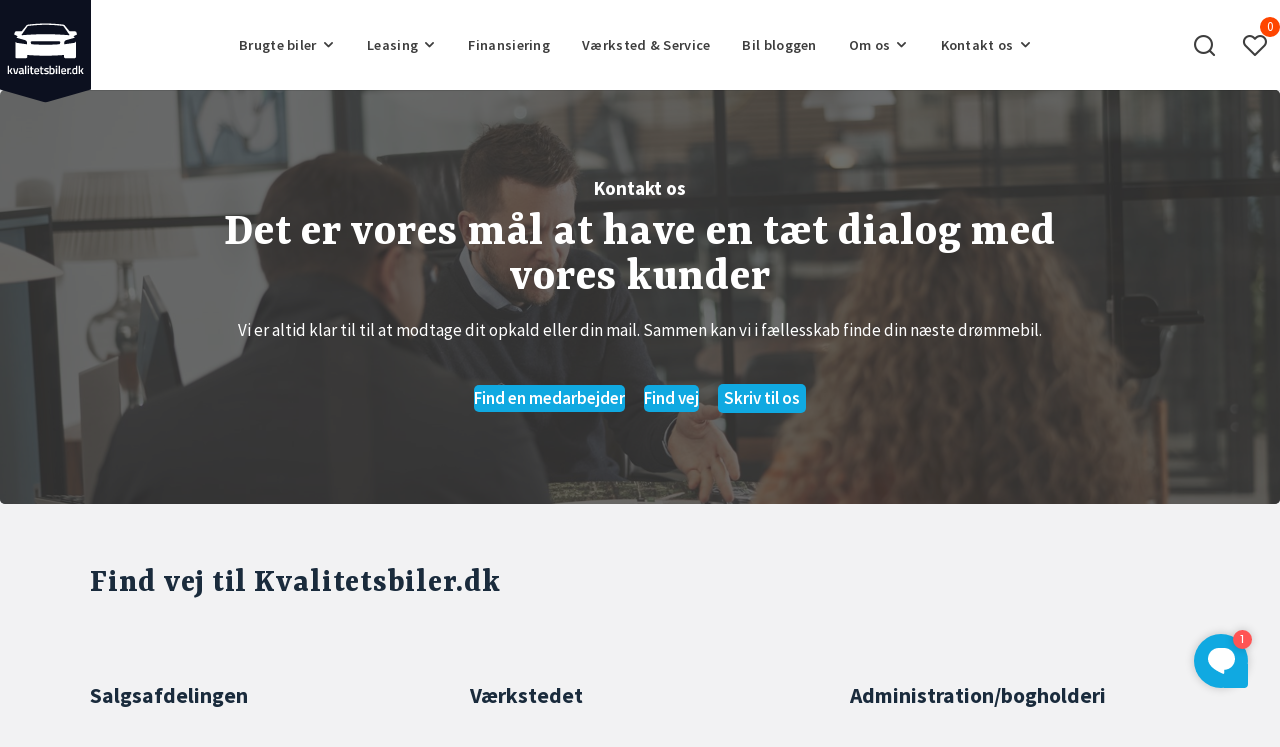

--- FILE ---
content_type: text/html; charset=utf-8
request_url: https://www.kvalitetsbiler.dk/kontakt-os/
body_size: 27838
content:


<!DOCTYPE html>
<html lang="da">

<head>

    



<meta charset="utf-8">
<meta http-equiv="X-UA-Compatible" content="IE=edge">
<meta name="viewport" content="width=device-width, initial-scale=1, user-scalable=1">


<title>Kontakt os</title>
<meta name="description" content="" />
<meta property="og:title" content="Kontakt os" />
<meta property="og:description" content="" />
<meta property="og:site_name" content="kvalitetsbiler.dk" />
<meta property="og:url" content="https://www.kvalitetsbiler.dk/kontakt-os/" />
<meta property="og:type" content="website" />


        <link rel="apple-touch-icon" sizes="57x57" href="/media/uovf50bv/kvalitetsbiler-logo.svg?mode=pad&amp;width=57&amp;height=57&amp;rnd=132694568483770000">
        <link rel="apple-touch-icon" sizes="60x60" href="/media/uovf50bv/kvalitetsbiler-logo.svg?mode=pad&amp;width=60&amp;height=60&amp;rnd=132694568483770000">
        <link rel="apple-touch-icon" sizes="72x72" href="/media/uovf50bv/kvalitetsbiler-logo.svg?mode=pad&amp;width=72&amp;height=72&amp;rnd=132694568483770000">
        <link rel="apple-touch-icon" sizes="76x76" href="/media/uovf50bv/kvalitetsbiler-logo.svg?mode=pad&amp;width=76&amp;height=76&amp;rnd=132694568483770000">
        <link rel="apple-touch-icon" sizes="114x114" href="/media/uovf50bv/kvalitetsbiler-logo.svg?mode=pad&amp;width=114&amp;height=114&amp;rnd=132694568483770000">
        <link rel="apple-touch-icon" sizes="120x120" href="/media/uovf50bv/kvalitetsbiler-logo.svg?mode=pad&amp;width=120&amp;height=120&amp;rnd=132694568483770000">
        <link rel="apple-touch-icon" sizes="152x152" href="/media/uovf50bv/kvalitetsbiler-logo.svg?mode=pad&amp;width=152&amp;height=152&amp;rnd=132694568483770000">
        <link rel="apple-touch-icon" sizes="180x180" href="/media/uovf50bv/kvalitetsbiler-logo.svg?mode=pad&amp;width=180&amp;height=180&amp;rnd=132694568483770000">
        <link rel="icon" type="image/png" href="/media/uovf50bv/kvalitetsbiler-logo.svg?mode=pad&amp;width=16&amp;height=16&amp;rnd=132694568483770000" sizes="16x16">
        <link rel="icon" type="image/png" href="/media/uovf50bv/kvalitetsbiler-logo.svg?mode=pad&amp;width=32&amp;height=32&amp;rnd=132694568483770000" sizes="32x32">
        <link rel="icon" type="image/png" href="/media/uovf50bv/kvalitetsbiler-logo.svg?mode=pad&amp;width=96&amp;height=96&amp;rnd=132694568483770000" sizes="96x96">
        <link rel="icon" type="image/png" href="/media/uovf50bv/kvalitetsbiler-logo.svg?mode=pad&amp;width=160&amp;height=160&amp;rnd=132694568483770000" sizes="160x160">
        <link rel="icon" type="image/png" href="/media/uovf50bv/kvalitetsbiler-logo.svg?mode=pad&amp;width=196&amp;height=196&amp;rnd=132694568483770000" sizes="196x196">
        <meta name="msapplication-TileImage" content="/media/uovf50bv/kvalitetsbiler-logo.svg?mode=pad&amp;width=144&amp;height=144&amp;rnd=132694568483770000">
        <meta name="msapplication-TileColor" content="#FFFFFF">


    
    <meta name="facebook-domain-verification" content="5d9ukel3wp0l4rtxsgwkzgvpgvamln" />

    
    <link rel="preconnect" href="https://fonts.gstatic.com">
    <link href="https://fonts.googleapis.com/css2?family=Source+Sans+Pro:ital,wght@0,300;0,400;0,600;0,700;1,300;1,400;1,700&family=Yrsa:wght@300;400;500;700&display=swap" rel="stylesheet">

    
    <link href="/App_plugins/IconPicker/icons-picker.css?v=638830063295943527" rel="stylesheet">
    <link rel="stylesheet" href="https://cdn.jsdelivr.net/npm/@splidejs/splide@latest/dist/css/splide.min.css">
    <link rel="stylesheet" href="/byttepris-widget/byttepris-widget.css?v=638966481349898749">
    <link href="/css/style.min.css?v=638975829859120570" rel="stylesheet">
    

    
    <script src='/App_Plugins/UmbracoForms/Assets/promise-polyfill/dist/polyfill.min.js' type='application/javascript'></script><script src='/App_Plugins/UmbracoForms/Assets/aspnet-validation/dist/aspnet-validation.min.js' type='application/javascript'></script>

    <script src="https://cdn.jsdelivr.net/npm/@splidejs/splide@latest/dist/js/splide.min.js"></script>
    
    <script src="https://cdn.jsdelivr.net/npm/seamless-scroll-polyfill@1.0.0/dist/es5/seamless.js"></script>
    <script>
        window.dataLayer = window.dataLayer || [];

        // patch all methods
        seamless.polyfill();
        // or use specific methods
        //seamless.windowScrollBy({ behavior: "smooth", top: 200, left: 0 });
    </script>

        <script src="https://cdn.jsdelivr.net/npm/vue@2.6.14"></script>
        <script type="text/javascript" src="/scripts/main.min.js?v=638981051381977232" defer></script>


        <script>
            !function () { "use strict"; function l(e) { for (var t = e, r = 0, n = document.cookie.split(";"); r < n.length; r++) { var o = n[r].split("="); if (o[0].trim() === t) return o[1] } } function s(e) { return localStorage.getItem(e) } function u(e) { return window[e] } function d(e, t) { e = document.querySelector(e); return t ? null == e ? void 0 : e.getAttribute(t) : null == e ? void 0 : e.textContent } var e = window, t = document, r = "script", n = "dataLayer", o = "TNM2V6D", a = "https://sgtm.kvalitetsbiler.dk", i = "https://load.sgtm.kvalitetsbiler.dk", c = "szaoocvj", E = "stapeUserId", I = "", v = "", g = !1; try { var g = !!E && (m = navigator.userAgent, !!(m = new RegExp("Version/([0-9._]+)(.*Mobile)?.*Safari.*").exec(m))) && 16.4 <= parseFloat(m[1]), A = "stapeUserId" === E, f = g && !A ? function (e, t, r) { void 0 === t && (t = ""); var n = { cookie: l, localStorage: s, jsVariable: u, cssSelector: d }, t = Array.isArray(t) ? t : [t]; if (e && n[e]) for (var o = n[e], a = 0, i = t; a < i.length; a++) { var c = i[a], c = r ? o(c, r) : o(c); if (c) return c } else console.warn("invalid uid source", e) }(E, I, v) : void 0; g = g && (!!f || A) } catch (e) { console.error(e) } var m = e, E = (m[n] = m[n] || [], m[n].push({ "gtm.start": (new Date).getTime(), event: "gtm.js" }), t.getElementsByTagName(r)[0]), I = "dataLayer" === n ? "" : "&l=" + n, v = f ? "&bi=" + encodeURIComponent(f) : "", A = t.createElement(r), e = g ? "kp" + c : c, n = !g && i ? i : a; A.async = !0, A.src = n + "/" + e + ".js?st=" + o + I + v + "", null != (f = E.parentNode) && f.insertBefore(A, E) }();
        </script>
        <script src="" data-consent-src="https://app.agency360.io/JavascriptClick/Tracker?cid=1717145" data-category-consent="cookie_cat_marketing" defer></script>
        <script type="text/javascript" src="https://widget.trustpilot.com/bootstrap/v5/tp.widget.bootstrap.min.js" async></script>
    <noscript>
        <img height="1" width="1" style="display:none" src="https://www.facebook.com/tr?id=424579702711715&ev=PageView&noscript=1" />
    </noscript>

    
    
    


    <script defer type="text/javascript" src="/byttepris-widget/byttepris-widget.js?v=638981051381977232"></script>

        <script type="text/javascript">
            var serverSetAnimatedStartCount = 342;
            var serverSetCarsCount = 362;
        </script>


    

    <script>
        window.addEventListener('load', function (event) {
            const headerTop = document.querySelector(".header-top");

            if (headerTop) {
                setTimeout(function () {
                    headerTop.classList.add("header-top--show");
                }, 1000);
            }

        })
    </script>

</head>

<body class="solid-header header--down">

    
    <noscript><iframe src="https://load.sgtm.kvalitetsbiler.dk/ns.html?id=GTM-TNM2V6D" height="0" width="0" style="display:none;visibility:hidden"></iframe></noscript>
    

    <div class="fake-body">

        <header id="header-app">
            



            
<div class="header-inner">
            <a class="header-logo" href="/">
                <img src="/media/uovf50bv/kvalitetsbiler-logo.svg" alt="kvalitetsbiler.dk - Logo" loading="lazy" />
            </a>


    

<nav class="navigation-desktop">

    <ul class="main-nav__ul">

                    <li class="main-nav__li" :class="{'dropdown--open': activeDropdown == 0}">

                        <a href="javascript:void[0]" v-on:click="toggleDropdown(0)" class="main-nav__a">
                            <span>Brugte biler</span>
                            <span class="main-nav__marker bp-icon-chevron-down"></span>
                        </a>


                        
                        <div class="nav-dropdown">

                            <div class="nav-dropdown-inner">
                                <div class="container">
                                    <div class="row">
                                        <div class="col">
                                            <div class="nav-dropdown-header">
                                                <h2 class="h3">Find din n&#230;ste brugte bil</h2>
                                                <div>
                                                        <a href="/biler/alle-brugte-biler/" class="btn--third">Se alle vores biler</a>
                                                                                                    </div>
                                            </div>

                                                        <section class="nav-dropdown-section">
                                                                <h3 class="h5">V&#230;lg kategori</h3>

                                                            <div class="nav-dropdown-section-categories row">
                                                                        <div class="nav-dropdown-section-category col-lg-3">
                                                                            <a href="/biler/elbiler/" class="">
                                                                                    <img src="/media/hjilhbbr/el-hybrid.svg" alt="El Hybrid" aria-hidden="true" />
                                                                                <div>El</div>
                                                                            </a>
                                                                        </div>
                                                                        <div class="nav-dropdown-section-category col-lg-3">
                                                                            <a href="/biler/hybridbiler/" class="">
                                                                                    <img src="/media/hjilhbbr/el-hybrid.svg" alt="El Hybrid" aria-hidden="true" />
                                                                                <div>Hybrid</div>
                                                                            </a>
                                                                        </div>
                                                                        <div class="nav-dropdown-section-category col-lg-3">
                                                                            <a href="/biler/hatchback/" class="">
                                                                                    <img src="/media/ogbf5s0l/hatchback.svg" alt="Hatchback" aria-hidden="true" />
                                                                                <div>Hatchback</div>
                                                                            </a>
                                                                        </div>
                                                                        <div class="nav-dropdown-section-category col-lg-3">
                                                                            <a href="/biler/stationcar/" class="">
                                                                                    <img src="/media/ssnj4qlb/stationcar.svg" alt="Stationcar" aria-hidden="true" />
                                                                                <div>Stationcar</div>
                                                                            </a>
                                                                        </div>
                                                                        <div class="nav-dropdown-section-category col-lg-3">
                                                                            <a href="/biler/cabriolet/" class="">
                                                                                    <img src="/media/k1khrlwu/capriolet.svg" alt="Capriolet" aria-hidden="true" />
                                                                                <div>Cabriolet</div>
                                                                            </a>
                                                                        </div>
                                                                        <div class="nav-dropdown-section-category col-lg-3">
                                                                            <a href="/biler/suv/" class="">
                                                                                    <img src="/media/2qqpchkc/suv.svg" alt="Suv" aria-hidden="true" />
                                                                                <div>SUV</div>
                                                                            </a>
                                                                        </div>
                                                                        <div class="nav-dropdown-section-category col-lg-3">
                                                                            <a href="/biler/sedan/" class="">
                                                                                    <img src="/media/tyomwrhd/sedan.svg" alt="Sedan" aria-hidden="true" />
                                                                                <div>Sedan</div>
                                                                            </a>
                                                                        </div>
                                                                        <div class="nav-dropdown-section-category col-lg-3">
                                                                            <a href="/biler/mpv/" class="">
                                                                                    <img src="/media/lqyiaxod/mpv.svg" alt="Mpv" aria-hidden="true" />
                                                                                <div>MPV</div>
                                                                            </a>
                                                                        </div>
                                                                        <div class="nav-dropdown-section-category col-lg-3">
                                                                            <a href="/biler/varevogne/" class="">
                                                                                    <img src="/media/qvabuia2/varevogn.svg" alt="Varevogn" aria-hidden="true" />
                                                                                <div>Varevogn</div>
                                                                            </a>
                                                                        </div>
                                                            </div>
                                                        </section>
                                                        <section class="nav-dropdown-section">
                                                                <h3 class="h5">V&#230;lg m&#230;rke</h3>

                                                            <div class="nav-dropdown-section-categories row">
                                                                        <div class="nav-dropdown-section-category col-lg-3">
                                                                            <a href="/biler/audi/" class="">
                                                                                <div>Audi</div>
                                                                            </a>
                                                                        </div>
                                                                        <div class="nav-dropdown-section-category col-lg-3">
                                                                            <a href="/biler/bmw/" class="">
                                                                                <div>BMW</div>
                                                                            </a>
                                                                        </div>
                                                                        <div class="nav-dropdown-section-category col-lg-3">
                                                                            <a href="/biler/byd/" class="">
                                                                                <div>BYD</div>
                                                                            </a>
                                                                        </div>
                                                                        <div class="nav-dropdown-section-category col-lg-3">
                                                                            <a href="/biler/citroen/" class="">
                                                                                <div>Citr&#246;en</div>
                                                                            </a>
                                                                        </div>
                                                                        <div class="nav-dropdown-section-category col-lg-3">
                                                                            <a href="/biler/cupra/" class="">
                                                                                <div>Cupra</div>
                                                                            </a>
                                                                        </div>
                                                                        <div class="nav-dropdown-section-category col-lg-3">
                                                                            <a href="/biler/fiat/" class="">
                                                                                <div>Fiat</div>
                                                                            </a>
                                                                        </div>
                                                                        <div class="nav-dropdown-section-category col-lg-3">
                                                                            <a href="/biler/ford/" class="">
                                                                                <div>Ford</div>
                                                                            </a>
                                                                        </div>
                                                                        <div class="nav-dropdown-section-category col-lg-3">
                                                                            <a href="/biler/hyundai/" class="">
                                                                                <div>Hyundai</div>
                                                                            </a>
                                                                        </div>
                                                                        <div class="nav-dropdown-section-category col-lg-3">
                                                                            <a href="/biler/kia/" class="">
                                                                                <div>Kia</div>
                                                                            </a>
                                                                        </div>
                                                                        <div class="nav-dropdown-section-category col-lg-3">
                                                                            <a href="/biler/maxus/" class="">
                                                                                <div>Maxus</div>
                                                                            </a>
                                                                        </div>
                                                                        <div class="nav-dropdown-section-category col-lg-3">
                                                                            <a href="/biler/mercedes-benz/" class="">
                                                                                <div>Mercedes-Benz</div>
                                                                            </a>
                                                                        </div>
                                                                        <div class="nav-dropdown-section-category col-lg-3">
                                                                            <a href="/biler/mini/" class="">
                                                                                <div>Mini</div>
                                                                            </a>
                                                                        </div>
                                                                        <div class="nav-dropdown-section-category col-lg-3">
                                                                            <a href="/biler/mg/" class="">
                                                                                <div>MG</div>
                                                                            </a>
                                                                        </div>
                                                                        <div class="nav-dropdown-section-category col-lg-3">
                                                                            <a href="/biler/opel/" class="">
                                                                                <div>Opel</div>
                                                                            </a>
                                                                        </div>
                                                                        <div class="nav-dropdown-section-category col-lg-3">
                                                                            <a href="/biler/peugeot/" class="">
                                                                                <div>Peugeot</div>
                                                                            </a>
                                                                        </div>
                                                                        <div class="nav-dropdown-section-category col-lg-3">
                                                                            <a href="/biler/polestar/" class="">
                                                                                <div>Polestar</div>
                                                                            </a>
                                                                        </div>
                                                                        <div class="nav-dropdown-section-category col-lg-3">
                                                                            <a href="/biler/renault/" class="">
                                                                                <div>Renault</div>
                                                                            </a>
                                                                        </div>
                                                                        <div class="nav-dropdown-section-category col-lg-3">
                                                                            <a href="/biler/seat/" class="">
                                                                                <div>Seat</div>
                                                                            </a>
                                                                        </div>
                                                                        <div class="nav-dropdown-section-category col-lg-3">
                                                                            <a href="/biler/skoda/" class="">
                                                                                <div>Skoda</div>
                                                                            </a>
                                                                        </div>
                                                                        <div class="nav-dropdown-section-category col-lg-3">
                                                                            <a href="/biler/tesla/" class="">
                                                                                <div>Tesla</div>
                                                                            </a>
                                                                        </div>
                                                                        <div class="nav-dropdown-section-category col-lg-3">
                                                                            <a href="/biler/volvo/" class="">
                                                                                <div>Volvo</div>
                                                                            </a>
                                                                        </div>
                                                                        <div class="nav-dropdown-section-category col-lg-3">
                                                                            <a href="/biler/vw/" class="">
                                                                                <div>VW</div>
                                                                            </a>
                                                                        </div>
                                                                        <div class="nav-dropdown-section-category col-lg-3">
                                                                            <a href="/biler/xpeng/" class="">
                                                                                <div>Xpeng</div>
                                                                            </a>
                                                                        </div>
                                                            </div>
                                                        </section>
                                        </div>

                                            <div class="col-xl-4 col-xxl-3">
                                                        <div class="nav-dropdown-sidecontent" style="background-image:url('/media/3hpfg0jr/11261-kvalitetsbiler-033.jpg?anchor=center&amp;mode=crop&amp;width=960&amp;height=570&amp;rnd=132694531981170000')">
                                                            <div class="nav-dropdown-sidecontent-text">
                                                                <div class="mt-auto">
                                                                    <div class="nav-dropdown-sidecontent-pretitle">V&#230;rksted &amp; Service</div>
                                                                    <div class="nav-dropdown-sidecontent-title">Tid til et kvalitetstjek?</div>
                                                                </div>

                                                                    <a class="btn--third mt-auto" href="/vaerksted-service/">V&#230;rksted</a>
                                                            </div>
                                                        </div>
                                                        <div class="nav-dropdown-sidecontent" style="background-image:url('/media/rchdwnfx/11261-kvalitetsbiler-091.jpg?anchor=center&amp;mode=crop&amp;width=960&amp;height=570&amp;rnd=132694560126070000')">
                                                            <div class="nav-dropdown-sidecontent-text">
                                                                <div class="mt-auto">
                                                                    <div class="nav-dropdown-sidecontent-pretitle">Undg&#229; ventetid</div>
                                                                    <div class="nav-dropdown-sidecontent-title">Book en pr&#248;vetur</div>
                                                                </div>

                                                                    <a class="btn--third mt-auto" href="/biler/">Se alle vores biler</a>
                                                            </div>
                                                        </div>
                                            </div>

                                    </div>
                                </div>
                            </div>
                            <div class="nav-dropdown-backdrop" v-on:click.self="activeDropdown = -1"></div>
                        </div>

                </li>
                    <li class="main-nav__li" :class="{'dropdown--open': activeDropdown == 1}">

                        <a href="javascript:void[0]" v-on:click="toggleDropdown(1)" class="main-nav__a">
                            <span>Leasing</span>
                            <span class="main-nav__marker bp-icon-chevron-down"></span>
                        </a>


                        
                        <div class="nav-dropdown">

                            <div class="nav-dropdown-inner">
                                <div class="container">
                                    <div class="row">
                                        <div class="col">
                                            <div class="nav-dropdown-header">
                                                <h2 class="h3">Leasing af brugte biler hos kvalitetsbiler.dk</h2>
                                                <div>
                                                                                                    </div>
                                            </div>

                                                        <section class="nav-dropdown-section">


                                                            <div class="nav-dropdown-section-pages">
                                                                        <div class="nav-dropdown-section-page">
                                                                            <a href="/leasing/korttidsleasing/">Korttidsleasing</a>
                                                                        </div>
                                                                        <div class="nav-dropdown-section-page">
                                                                            <a href="/leasing/privatleasing/">Privatleasing</a>
                                                                        </div>
                                                                        <div class="nav-dropdown-section-page">
                                                                            <a href="/leasing/erhvervsleasing/">Erhvervsleasing</a>
                                                                        </div>
                                                                        <div class="nav-dropdown-section-page">
                                                                            <a href="/leasing/">Generelt om Leasing</a>
                                                                        </div>
                                                                        <div class="nav-dropdown-section-page">
                                                                            <a href="/leasing/alle-leasing-biler/">Alle Leasing biler</a>
                                                                        </div>
                                                            </div>
                                                        </section>
                                                        <section class="nav-dropdown-section">
                                                                <h3 class="h5">V&#230;lg kategori</h3>

                                                            <div class="nav-dropdown-section-categories row">
                                                                        <div class="nav-dropdown-section-category col-lg-3">
                                                                            <a href="/leasing/elbiler/" class="">
                                                                                    <img src="/media/hjilhbbr/el-hybrid.svg" alt="El Hybrid" aria-hidden="true" />
                                                                                <div>El</div>
                                                                            </a>
                                                                        </div>
                                                                        <div class="nav-dropdown-section-category col-lg-3">
                                                                            <a href="/leasing/hybrid/" class="">
                                                                                    <img src="/media/hjilhbbr/el-hybrid.svg" alt="El Hybrid" aria-hidden="true" />
                                                                                <div>Hybrid</div>
                                                                            </a>
                                                                        </div>
                                                                        <div class="nav-dropdown-section-category col-lg-3">
                                                                            <a href="/leasing/hatchback/" class="">
                                                                                    <img src="/media/ogbf5s0l/hatchback.svg" alt="Hatchback" aria-hidden="true" />
                                                                                <div>Hatchback</div>
                                                                            </a>
                                                                        </div>
                                                                        <div class="nav-dropdown-section-category col-lg-3">
                                                                            <a href="/leasing/stationcar/" class="">
                                                                                    <img src="/media/ssnj4qlb/stationcar.svg" alt="Stationcar" aria-hidden="true" />
                                                                                <div>Stationcar</div>
                                                                            </a>
                                                                        </div>
                                                                        <div class="nav-dropdown-section-category col-lg-3">
                                                                            <a href="/leasing/cabriolet/" class="">
                                                                                    <img src="/media/k1khrlwu/capriolet.svg" alt="Capriolet" aria-hidden="true" />
                                                                                <div>Cabriolet</div>
                                                                            </a>
                                                                        </div>
                                                                        <div class="nav-dropdown-section-category col-lg-3">
                                                                            <a href="/leasing/suv/" class="">
                                                                                    <img src="/media/2qqpchkc/suv.svg" alt="Suv" aria-hidden="true" />
                                                                                <div>SUV</div>
                                                                            </a>
                                                                        </div>
                                                                        <div class="nav-dropdown-section-category col-lg-3">
                                                                            <a href="/leasing/sedan/" class="">
                                                                                    <img src="/media/tyomwrhd/sedan.svg" alt="Sedan" aria-hidden="true" />
                                                                                <div>Sedan</div>
                                                                            </a>
                                                                        </div>
                                                                        <div class="nav-dropdown-section-category col-lg-3">
                                                                            <a href="/leasing/mpv/" class="">
                                                                                    <img src="/media/lqyiaxod/mpv.svg" alt="Mpv" aria-hidden="true" />
                                                                                <div>MPV</div>
                                                                            </a>
                                                                        </div>
                                                                        <div class="nav-dropdown-section-category col-lg-3">
                                                                            <a href="/leasing/varevogn/" class="">
                                                                                    <img src="/media/qvabuia2/varevogn.svg" alt="Varevogn" aria-hidden="true" />
                                                                                <div>Varevogn</div>
                                                                            </a>
                                                                        </div>
                                                            </div>
                                                        </section>
                                                        <section class="nav-dropdown-section">
                                                                <h3 class="h5">V&#230;lg m&#230;rke</h3>

                                                            <div class="nav-dropdown-section-categories row">
                                                                        <div class="nav-dropdown-section-category col-lg-3">
                                                                            <a href="/leasing/audi/" class="">
                                                                                <div>Audi</div>
                                                                            </a>
                                                                        </div>
                                                                        <div class="nav-dropdown-section-category col-lg-3">
                                                                            <a href="/leasing/bmw/" class="">
                                                                                <div>BMW</div>
                                                                            </a>
                                                                        </div>
                                                                        <div class="nav-dropdown-section-category col-lg-3">
                                                                            <a href="/leasing/citroen/" class="">
                                                                                <div>Citr&#246;en</div>
                                                                            </a>
                                                                        </div>
                                                                        <div class="nav-dropdown-section-category col-lg-3">
                                                                            <a href="/leasing/fiat/" class="">
                                                                                <div>Fiat</div>
                                                                            </a>
                                                                        </div>
                                                                        <div class="nav-dropdown-section-category col-lg-3">
                                                                            <a href="/leasing/ford/" class="">
                                                                                <div>Ford</div>
                                                                            </a>
                                                                        </div>
                                                                        <div class="nav-dropdown-section-category col-lg-3">
                                                                            <a href="/leasing/kia/" class="">
                                                                                <div>Kia</div>
                                                                            </a>
                                                                        </div>
                                                                        <div class="nav-dropdown-section-category col-lg-3">
                                                                            <a href="/leasing/mercedes-benz/" class="">
                                                                                <div>Mercedes-Benz</div>
                                                                            </a>
                                                                        </div>
                                                                        <div class="nav-dropdown-section-category col-lg-3">
                                                                            <a href="/leasing/opel/" class="">
                                                                                <div>Opel</div>
                                                                            </a>
                                                                        </div>
                                                                        <div class="nav-dropdown-section-category col-lg-3">
                                                                            <a href="/leasing/peugeot/" class="">
                                                                                <div>Peugeot</div>
                                                                            </a>
                                                                        </div>
                                                                        <div class="nav-dropdown-section-category col-lg-3">
                                                                            <a href="/leasing/polestar/" class="">
                                                                                <div>Polestar</div>
                                                                            </a>
                                                                        </div>
                                                                        <div class="nav-dropdown-section-category col-lg-3">
                                                                            <a href="/leasing/renault/" class="">
                                                                                <div>Renault</div>
                                                                            </a>
                                                                        </div>
                                                                        <div class="nav-dropdown-section-category col-lg-3">
                                                                            <a href="/leasing/seat/" class="">
                                                                                <div>Seat</div>
                                                                            </a>
                                                                        </div>
                                                                        <div class="nav-dropdown-section-category col-lg-3">
                                                                            <a href="/leasing/skoda/" class="">
                                                                                <div>Skoda</div>
                                                                            </a>
                                                                        </div>
                                                                        <div class="nav-dropdown-section-category col-lg-3">
                                                                            <a href="/leasing/tesla/" class="">
                                                                                <div>Tesla</div>
                                                                            </a>
                                                                        </div>
                                                                        <div class="nav-dropdown-section-category col-lg-3">
                                                                            <a href="/leasing/volvo/" class="">
                                                                                <div>Volvo</div>
                                                                            </a>
                                                                        </div>
                                                                        <div class="nav-dropdown-section-category col-lg-3">
                                                                            <a href="/leasing/vw/" class="">
                                                                                <div>VW</div>
                                                                            </a>
                                                                        </div>
                                                            </div>
                                                        </section>
                                        </div>

                                            <div class="col-xl-4 col-xxl-3">
                                                        <div class="nav-dropdown-sidecontent" style="background-image:url('/media/n23nbudx/t-cross-redigeret.jpg?anchor=center&amp;mode=crop&amp;width=960&amp;height=570&amp;rnd=133269921665430000')">
                                                            <div class="nav-dropdown-sidecontent-text">
                                                                <div class="mt-auto">
                                                                    <div class="nav-dropdown-sidecontent-pretitle">Korttidsleasing</div>
                                                                    <div class="nav-dropdown-sidecontent-title">Leasing helt ned til 6 mdr.</div>
                                                                </div>

                                                                    <a class="btn--third mt-auto" href="/leasing/korttidsleasing/">Korttidsleasing</a>
                                                            </div>
                                                        </div>
                                                        <div class="nav-dropdown-sidecontent" style="background-image:url('/media/rchdwnfx/11261-kvalitetsbiler-091.jpg?anchor=center&amp;mode=crop&amp;width=960&amp;height=570&amp;rnd=132694560126070000')">
                                                            <div class="nav-dropdown-sidecontent-text">
                                                                <div class="mt-auto">
                                                                    <div class="nav-dropdown-sidecontent-pretitle">Undg&#229; ventetid</div>
                                                                    <div class="nav-dropdown-sidecontent-title">Book en pr&#248;vetur</div>
                                                                </div>

                                                                    <a class="btn--third mt-auto" href="/biler/">Se alle vores biler</a>
                                                            </div>
                                                        </div>
                                            </div>

                                    </div>
                                </div>
                            </div>
                            <div class="nav-dropdown-backdrop" v-on:click.self="activeDropdown = -1"></div>
                        </div>

                </li>
                <li class="main-nav__li">
                        <a class="main-nav__a" href="/finansiering/">Finansiering</a>
                </li>
                <li class="main-nav__li">
                        <a class="main-nav__a" href="/vaerksted-service/">V&#230;rksted &amp; Service</a>
                </li>
                <li class="main-nav__li">
                        <a class="main-nav__a" href="/bil-bloggen/">Bil bloggen</a>
                </li>
                    <li class="main-nav__li" :class="{'dropdown--open': activeDropdown == 5}">

                        <a href="javascript:void[0]" v-on:click="toggleDropdown(5)" class="main-nav__a">
                            <span>Om os</span>
                            <span class="main-nav__marker bp-icon-chevron-down"></span>
                        </a>


                        
                        <div class="nav-dropdown">

                            <div class="nav-dropdown-inner">
                                <div class="container">
                                    <div class="row">
                                        <div class="col">
                                            <div class="nav-dropdown-header">
                                                <h2 class="h3"></h2>
                                                <div>
                                                                                                    </div>
                                            </div>

                                                        <section class="nav-dropdown-section">

                                                                <h3 class="h5">Om Kvalitetsbiler.dk</h3>

                                                            <div class="nav-dropdown-section-pages">
                                                                        <div class="nav-dropdown-section-page">
                                                                            <a href="/om-os/">Om os</a>
                                                                        </div>
                                                                        <div class="nav-dropdown-section-page">
                                                                            <a href="/om-os/klargoring/">Klarg&#248;ring</a>
                                                                        </div>
                                                                        <div class="nav-dropdown-section-page">
                                                                            <a href="/om-os/dansk-bilforhandler-union/">Dansk BilForhandler Union</a>
                                                                        </div>
                                                                        <div class="nav-dropdown-section-page">
                                                                            <a href="/om-os/handelsbetingelser/">Handelsbetingelser</a>
                                                                        </div>
                                                                        <div class="nav-dropdown-section-page">
                                                                            <a href="/om-os/nyhedsbrev/">Nyhedsbrev</a>
                                                                        </div>
                                                                        <div class="nav-dropdown-section-page">
                                                                            <a href="https://www.sebrochure.dk/Kvalitetsbiler/WebView/">Profilbrochure</a>
                                                                        </div>
                                                            </div>
                                                        </section>
                                        </div>

                                            <div class="col-xl-4 col-xxl-3">
                                                        <div class="nav-dropdown-sidecontent" style="background-image:url('/media/cekc02al/kvalitetsbiler-profilbrochure.jpg?anchor=center&amp;mode=crop&amp;width=960&amp;height=570&amp;rnd=133594614789570000')">
                                                            <div class="nav-dropdown-sidecontent-text">
                                                                <div class="mt-auto">
                                                                    <div class="nav-dropdown-sidecontent-pretitle">Profilbrochure</div>
                                                                    <div class="nav-dropdown-sidecontent-title">L&#230;s vores profilbrochure og bliv klogere p&#229; Kvalitetsbiler.dk</div>
                                                                </div>

                                                                    <a class="btn--third mt-auto" href="https://www.sebrochure.dk/Kvalitetsbiler/WebView/" target="_blank">L&#230;s vores profilbrochure</a>
                                                            </div>
                                                        </div>
                                                        <div class="nav-dropdown-sidecontent" style="background-image:url('/media/rchdwnfx/11261-kvalitetsbiler-091.jpg?anchor=center&amp;mode=crop&amp;width=960&amp;height=570&amp;rnd=132694560126070000')">
                                                            <div class="nav-dropdown-sidecontent-text">
                                                                <div class="mt-auto">
                                                                    <div class="nav-dropdown-sidecontent-pretitle">Undg&#229; ventetid</div>
                                                                    <div class="nav-dropdown-sidecontent-title">Find din bil og book en pr&#248;vetur</div>
                                                                </div>

                                                                    <a class="btn--third mt-auto" href="/biler/">Se alle vores biler</a>
                                                            </div>
                                                        </div>
                                            </div>

                                    </div>
                                </div>
                            </div>
                            <div class="nav-dropdown-backdrop" v-on:click.self="activeDropdown = -1"></div>
                        </div>

                </li>
                    <li class="main-nav__li" :class="{'dropdown--open': activeDropdown == 6}">

                        <a href="javascript:void[0]" v-on:click="toggleDropdown(6)" class="main-nav__a">
                            <span>Kontakt os</span>
                            <span class="main-nav__marker bp-icon-chevron-down"></span>
                        </a>


                        
                        <div class="nav-dropdown">

                            <div class="nav-dropdown-inner">
                                <div class="container">
                                    <div class="row">
                                        <div class="col">
                                            <div class="nav-dropdown-header">
                                                <h2 class="h3"></h2>
                                                <div>
                                                                                                    </div>
                                            </div>

                                                        <section class="nav-dropdown-section">

                                                                <h3 class="h5">Kontakt Kvalitetsbiler.dk</h3>

                                                            <div class="nav-dropdown-section-pages">
                                                                        <div class="nav-dropdown-section-page">
                                                                            <a href="/kontakt-os/">Kontakt os</a>
                                                                        </div>
                                                                        <div class="nav-dropdown-section-page">
                                                                            <a href="/om-os/job/">Job</a>
                                                                        </div>
                                                            </div>
                                                        </section>
                                        </div>

                                            <div class="col-xl-4 col-xxl-3">
                                                        <div class="nav-dropdown-sidecontent" style="background-image:url('/media/rchdwnfx/11261-kvalitetsbiler-091.jpg?anchor=center&amp;mode=crop&amp;width=960&amp;height=570&amp;rnd=132694560126070000')">
                                                            <div class="nav-dropdown-sidecontent-text">
                                                                <div class="mt-auto">
                                                                    <div class="nav-dropdown-sidecontent-pretitle">Undg&#229; ventetid</div>
                                                                    <div class="nav-dropdown-sidecontent-title">Find din bil og book en pr&#248;vetur</div>
                                                                </div>

                                                                    <a class="btn--third mt-auto" href="/biler/">Se alle vores biler</a>
                                                            </div>
                                                        </div>
                                            </div>

                                    </div>
                                </div>
                            </div>
                            <div class="nav-dropdown-backdrop" v-on:click.self="activeDropdown = -1"></div>
                        </div>

                </li>
    </ul>

</nav><!-- \\header navigation -->

    <div class="header-icons">
        <div class="header-icons__item d-xl-none">
            <a id="header-phone-number" href="tel:75801011" aria-label="Ring til os">
                <span class="icon bp-icon-phone"></span>
            </a>
        </div>

        <div class="header-icons__item search-bar-trigger" v-on:click="toggleSearchOverlay()" aria-label="Søgefelt" role="button">
            <span class="icon bp-icon-search"></span>
        </div>


        <div class="header-icons--saved-cars" :class="{ animate: sharedState.animateSaveButton }" role="button">
            <button class="header-icons__item" v-on:click="toggleCompareWindow()" style="background: none">
                
                <span class="icon bp-icon-heart" aria-label="Favoritter"></span>
                <span class="header-icons__item__notification" :class="{ 'd-block': initiated }"><span v-cloak>{{sharedState.savedCars.length}}</span></span>
            </button>
        </div>

        <div class="mobile-navigation-toggle header-icons__item burger ml-1" v-on:click="toggleMobileNavigation()" aria-label="Menu" role="button">
            <div class="burger__bars">
                <div class="burger__bar top"></div>
                <div class="burger__bar mid"></div>
                <div class="burger__bar bot"></div>
            </div>
        </div><!-- \\ toggle-mobile-navigation -->
    </div>

</div>



<div class="search-popup" :class="{ active: sharedState.searchOverlayActive }">

    <div class="search-popup__inner">
        <div class="container px-0 px-lg-1">
            <div class="d-flex" style="display: flex; align-items: center">
                <h2 class="mb-0 px-1">Søg på siden</h2>

                <button class="search-popup__close" v-on:click.prevent="sharedState.searchOverlayActive = false">
                    <span class="search-popup__close__text" style="margin-inline:5px">Luk</span>
                    <i class="icon bp-icon-x"></i>
                </button>
            </div>
            
        </div>
        <div class="form">
            <div class="container">
                <div class="search-bar__wrapper">
                    <input aria-label="Indtast søgeterm" type="text" name="q" class="search-bar py-1" v-model.lazy="query" placeholder="F.eks. &quot;elbil&quot;..." autocomplete="off" data-root="1211" />

                    <div class="px-1">
                        <p class="mb-0 pb-1">Tryk <strong>enter</strong> for at søge</p>
                        <p class="mb-0" v-if="!carsResults.length && !pagesResults.length && query.length && !pendingSearch">
                            Din søgning på <strong>{{query}}</strong> gav ingen resultater
                            <br />
                            <a class="btn--secondary my-2" href="/biler/">Gå til avanceret søgning</a>
                        </p>
                    </div>
                </div>

            </div>
        </div>

        <div class="search-popup__results" :class="{ active: (carsResults.length || pagesResults.length) }" v-cloak>
            <div class="container">
                <div class="p-1 mb-0" v-if="!pendingSearch">
                    Vi fandt
                    <strong v-if="pagesCount > 0">{{pagesCount == 1 ? pagesCount + " side" : pagesCount + " sider"}}</strong>
                    <span>{{pagesCount > 0 && carsCount > 0 ? "og" : ""}}</span>
                    <strong v-if="carsCount > 0">{{carsCount == 1 ? carsCount + " bil" : carsCount + " biler"}}</strong>
                </div>

                <div v-if="pagesResults && pagesResults.length" class="mb-2">
                    <a v-for="(page, index) in pagesResults" class="p-1 my-1 search-popup__results__page" :href="page.url">
                        <span>{{page.pageName}}</span>
                    </a>
                </div>


                <div class="cars-grid">

                    <div :id="car.KoeretoejId" v-for="(car, index) in carsResults" class="card card__car card--boxed">
                        <div v-on:click="handleLink(car.Url)" class="card__inner bg--white clickable">
    <div class="card--flex-scaler">
        <div class="card__image">
            <img class="card__img" v-if="car.ImageIds[0]" alt="" :src="car.ImageIds[0].Thumbnail" @error="car.ImageIds[0].Thumbnail = '/assets/fotopaavej.jpg'" />
            <img class="card__img" v-else alt="Foto på vej" src="/assets/fotopaavej.jpg" />
            
        </div>
        <div class="card__text p-1">
            <div class="card__text-info">
                <a class="card__text--link" :href="pagePath + car.Url">
                    <h2 class="card__title h6">{{car.FabrikatNavn}} {{car.ModelNavn}}</h2>
                    <div class="card__description">
                        <div>{{car.VariantBetegnelse}}, {{car.Aargang ? car.Aargang : ''}}{{car.Aargang && car.Km ? ', ' : ''}}{{car.Km ? car.Km.toLocaleString('da-DK') + ' km.' : ''}}</div>
                        <div></div>
                        <div v-if="car.KarosseritypeNavn == 'Van'">Varebil</div>
                    </div>
                </a>
                <div class="card__car--buttons">
                    <button v-on:click.stop="handleSavedCars(car.KoeretoejId)" class="card__car__save" :class="{selected : sharedState.savedCars.includes(car.KoeretoejId)}" :title="sharedState.savedCars.includes(car.KoeretoejId) ? 'Fjern favorit' : 'Gem som favorit'">
                        <span class="bp-icon-heart"></span>
                    </button>
                </div>
            </div>

            <div class="card__car__payinfo">
                <template>
                    <div class="card__car__price-row">
                        <div>
                            Kontant
                            <template v-if="car.IsVan">
                                {{car.EksklMoms ? "ekskl. moms" : "inkl. moms"}}
                            </template>
                        </div>
                        <div>
                            <span v-if="car.SenestePris && car.OriginalPris > car.SenestePris" class="card__car__cash-discount">{{formatCurrency(car.OriginalPris)}}</span>
                            <span class="card__car__cash-price">{{car.SenestePris ? formatCurrency(car.SenestePris) : 'Ring for pris'}}</span>
                            <div v-if="car.EksklMoms" style="font-weight:bold;">- Ekskl. moms</div>
                        </div>
                    </div>

                    <template v-if="car.SantanderFinansieringspris">
                        <div class="card__car__price-row">
                            <div>Finansiering </div>
                            <div>Fra {{formatCurrency(car.SantanderFinansieringspris)}}/md.</div>
                        </div>
                    </template>
                    <template v-if="car.FindLeasingPris">
                        <div class="card__car__price-row">
                            <div>Leasing </div>
                            <div>Fra {{formatCurrency(car.FindLeasingPrisMoms)}}/md.</div>
                        </div>
                    </template>
                    <template v-if="car.Korttidsleasing">
                        <div class="card__car__price-row">
                            <div>Korttidsleasing </div>
                            <div>Fra {{formatCurrency(car.Korttidsleasing)}}/md.</div>
                        </div>
                    </template>
                </template>
            </div>
        </div>
    </div>
</div>
                    </div>
                </div>

                <div v-if="carsResults && carsResults.length > 0" class="text-center mb-1">
                    <a :href="'/biler/?take=18&qText=' + query" title="Se flere biler" class="btn--secondary">Se alle</a>
                </div>

            </div>
        </div>
    </div>

</div>

<div class="search-popup__backdrop" :class="{ active: sharedState.searchOverlayActive }" v-on:click="toggleSearchOverlay()"></div>


            
        </header>

        <main>
            
            



            





            <div id="block-2ccfad51761444acb830b986007d1dc4" 
                data-anchor-title="">
                
                





<section class="hero hero--70">

    <div class="hero__content">
        <div class="container">
            <div class="row justify-content-center">

                <div class="col-lg-10 color--white">
                    <div class="hero__text text-center">



                            <h6 class="pre-header">Kontakt os</h6>

                            <h1>Det er vores m&#229;l at have en t&#230;t dialog med vores kunder</h1>

                            <div class="editor"><p>Vi er altid klar til til at modtage dit opkald eller din mail. Sammen kan vi i fællesskab finde din næste drømmebil.</p></div>
                                                    <div class="button-wrap">




    <a class="btn--third  btn--normal" href="#medarbejder" title="#medarbejder" data-aos="fade-up" data-aos-delay="1000">Find en medarbejder</a>





    <a class="btn--third  btn--normal" href="#find-vej" title="#find-vej" data-aos="fade-up" data-aos-delay="1250">Find vej</a>





    <button class="btn--third  btn--normal contact-form-trigger" data-aos="fade-up" data-aos-delay="1500" onclick="toggleForm('1e61b0a4cc024224a05aa5626dd98f48')">Skriv til os</button>
    <dialog class="modal" style="max-width: 650px">
        <div class="modal__box" id="1e61b0a4cc024224a05aa5626dd98f48">
            <div class="modal__box__header">
                <div>Skriv til os</div>
                <button class="modal__box__header__close" onclick="toggleForm('1e61b0a4cc024224a05aa5626dd98f48')" aria-label="Luk">
                    <span class="bp-icon-x"></span>
                </button>
            </div>
            <div class="modal__box__content">
                <iframe id="iframe-1e61b0a4cc024224a05aa5626dd98f48" data-src="https://www.kvalitetsbiler.dk/kontaktform-generel?iframe_id=iframe-1e61b0a4cc024224a05aa5626dd98f48&amp;tracking=kontakt_form_complete" width="100%" height="734" style="border: none;" loading="lazy"></iframe>
            </div>
        </div>
    </dialog>
    <script>
        window.addEventListener("load", function () {
            var element = document.getElementById("1e61b0a4cc024224a05aa5626dd98f48").parentElement;

            document.body.querySelector("main").appendChild(element);

        })
    </script>

                            </div>
                    </div>
                </div>
            </div>
        </div>
    </div>

        <div class="hero__background-images">
            <div class="hero__slideshow">

                <div class="hero__slide" style="background-image:url(/media/ef1d0ozv/11497-kvalitetsbiler-019.jpg?center=0.45211667482572976,0.52959941009552181&amp;mode=crop&amp;width=1920&amp;height=880&amp;rnd=132985613586570000&amp;flip=horizontal)">

                    

                </div>

            </div>

        </div>

    <div class="hero__overlay bg--black" style="opacity: 0.75;"></div>


</section>
            </div>
            <div id="find-vej" 
                data-anchor-title="find-vej" 
                class="anchor-block">
                
                


<div class="card__grid  ">

        <div class="container mb-2">
            <div class="row">
                <div class="col-12">
                    <h2>Find vej til Kvalitetsbiler.dk</h2>
                </div>
            </div>
        </div>

    <div class="container">
        <div class="row justify-content-center ">

<div class='card  col-12 col-md-6 col-xl-4  card--auto'>                <div class="card__inner  card__text-left card__vertical-top ">


                    <div class="card__body editor">

                            <h4 class="h5">Salgsafdelingen</h4>
                                                    <p><p>Torvegade 155A<br />7160 Tørring</p>
<p>Telefon: <a href="tel:+4575801011">+45 75 80 10 11</a><br />Mail: <a href="mailto:Booking@kvalitetsbiler.dk">Booking@kvalitetsbiler.dk</a></p>
<p> </p>
<h5>Åbningstider - Salgsafdeling</h5>
<table border="0" style="height: 72px; width: 100%; border-collapse: collapse;">
<tbody>
<tr style="height: 18px;">
<td style="width: 2.85714%; height: 18px;">Hverdage</td>
<td style="width: 19.5523%; height: 18px;">09.00 - 17.00</td>
</tr>
<tr style="height: 18px;">
<td style="width: 2.85714%; height: 18px;">Lørdag</td>
<td style="width: 19.5523%; height: 18px;">10.00 - 16.00</td>
</tr>
<tr style="height: 18px;">
<td style="width: 2.85714%; height: 18px;">Søndag</td>
<td style="width: 19.5523%; height: 18px;">10.00 - 16.00</td>
</tr>
<tr style="height: 18px;">
<td style="width: 2.85714%; height: 18px;">Helligdage</td>
<td style="width: 19.5523%; height: 18px;">10.00 - 16.00</td>
</tr>
</tbody>
</table></p>


                        <div class="card__footer mt-1">
                                <div class="button-wrap">




    <a class="btn--third  btn--normal" href="https://www.google.dk/maps/dir//T%C3%B8rring+Auto+A%2FS,+Torvegade+155A,+7160+T%C3%B8rring/@55.843655,9.4991215,18z/data=!4m8!4m7!1m0!1m5!1m1!1s0x464b803a67b964a7:0x9c2baca66452171a!2m2!1d9.4984755!2d55.8436857" target="_blank" title="https://www.google.dk/maps/dir//T%C3%B8rring+Auto+A%2FS,+Torvegade+155A,+7160+T%C3%B8rring/@55.843655,9.4991215,18z/data=!4m8!4m7!1m0!1m5!1m1!1s0x464b803a67b964a7:0x9c2baca66452171a!2m2!1d9.4984755!2d55.8436857" data-aos="fade-up" data-aos-delay="750">Find Vej</a>

                                </div>
                                                    </div>

                    </div>




                </div>
</div><div class='card  col-12 col-md-6 col-xl-4  card--auto'>                <div class="card__inner  card__text-left card__vertical-top ">


                    <div class="card__body editor">

                            <h4 class="h5">V&#230;rkstedet</h4>
                                                    <p><p>Torvegade 155<br />7160 Tørring</p>
<p class="mcntMsoNormal">Telefon: <a href="tel:+4575801011">+45 75 80 10 11</a><br />Mail: <a href="mailto:booking@kvalitetsbiler.dk" class="mailto">booking@kvalitetsbiler.dk</a></p>
<p class="mcntMsoNormal"> </p>
<h5 class="mcntMsoNormal">Åbningstider - Værksted</h5>
<table border="0" style="height: 72px; width: 100%; border-collapse: collapse;">
<tbody>
<tr style="height: 18px;">
<td style="width: 5.74176%; height: 18px;">Mandag - torsdag</td>
<td style="width: 16.6677%; height: 18px;">07.30 - 16.00</td>
</tr>
<tr>
<td style="width: 5.74176%;">Fredag</td>
<td style="width: 16.6677%;">07.30 - 14.15</td>
</tr>
<tr style="height: 18px;">
<td style="width: 5.74176%; height: 18px;">Lørdag</td>
<td style="width: 16.6677%; height: 18px;">Lukket</td>
</tr>
<tr style="height: 18px;">
<td style="width: 5.74176%; height: 18px;">Søndag</td>
<td style="width: 16.6677%; height: 18px;">Lukket</td>
</tr>
<tr style="height: 18px;">
<td style="width: 5.74176%; height: 18px;">Helligdage</td>
<td style="width: 16.6677%; height: 18px;">Lukket</td>
</tr>
</tbody>
</table></p>


                        <div class="card__footer mt-1">
                                <div class="button-wrap">




    <a class="btn--third  btn--normal" href="https://www.google.dk/maps/dir/55.844033,9.4994487//@55.843853,9.4992073,19z/data=!4m2!4m1!3e0" target="_blank" title="https://www.google.dk/maps/dir/55.844033,9.4994487//@55.843853,9.4992073,19z/data=!4m2!4m1!3e0" data-aos="fade-up" data-aos-delay="750">Find vej</a>

                                </div>
                                                    </div>

                    </div>




                </div>
</div><div class='card  col-12 col-md-6 col-xl-4  card--auto'>                <div class="card__inner  card__text-left card__vertical-top ">


                    <div class="card__body editor">

                            <h4 class="h5">Administration/bogholderi</h4>
                                                    <p><p>Torvegade 155A<br />7160 Tørring</p>
<p>Telefon: <br /><a href="tel:+4575801011">+45 75 80 10 11</a></p>
<p>Mails: <br /><a href="mailto:faktura@kvalitetsbiler.dk">faktura@kvalitetsbiler.dk</a><br /><a href="mailto:bogholderi@kvalitetsbiler.dk">bogholderi@kvalitetsbiler.dk</a><br /><br />Iban: DK 2416853233398747<br />Swift: MISPDK21</p>
<p> </p>
<h5 class="mcntMsoNormal">Telefontider administration/bogholderi</h5>
<table border="0" style="height: 72px; width: 100%; border-collapse: collapse;">
<tbody>
<tr style="height: 18px;">
<td style="width: 5.74176%; height: 18px;">Mandag - torsdag</td>
<td style="width: 16.6677%; height: 18px;">08.00 - 16.00</td>
</tr>
<tr>
<td style="width: 5.74176%;">Fredag</td>
<td style="width: 16.6677%;">08.00 - 15.30</td>
</tr>
<tr style="height: 18px;">
<td style="width: 5.74176%; height: 18px;">Lørdag</td>
<td style="width: 16.6677%; height: 18px;">Lukket</td>
</tr>
<tr style="height: 18px;">
<td style="width: 5.74176%; height: 18px;">Søndag</td>
<td style="width: 16.6677%; height: 18px;">Lukket</td>
</tr>
<tr style="height: 18px;">
<td style="width: 5.74176%; height: 18px;">Helligdage</td>
<td style="width: 16.6677%; height: 18px;">Lukket</td>
</tr>
</tbody>
</table></p>


                        <div class="card__footer mt-1">
                                                    </div>

                    </div>




                </div>
</div>
        </div>
    </div>

</div>
            </div>
            <div id="block-cc10b5e46b1945b8bd4507f99f9268a0" 
                data-anchor-title="">
                
                


   <picture>
        <source media="(max-width: 576px)" srcset="/media/g51j5t2x/kvalitetsbiler_dk-oversigtskort.jpg?anchor=center&amp;mode=crop&amp;width=576&amp;height=0&amp;rnd=132779135155570000">
        <source media="(max-width: 992px)" srcset="/media/g51j5t2x/kvalitetsbiler_dk-oversigtskort.jpg?anchor=center&amp;mode=crop&amp;width=992&amp;height=0&amp;rnd=132779135155570000">
        <source media="(max-width: 1440px)" srcset="/media/g51j5t2x/kvalitetsbiler_dk-oversigtskort.jpg?anchor=center&amp;mode=crop&amp;width=1440&amp;height=0&amp;rnd=132779135155570000">
        <source media="(max-width: 1920px)" srcset="/media/g51j5t2x/kvalitetsbiler_dk-oversigtskort.jpg?anchor=center&amp;mode=crop&amp;width=1920&amp;height=0&amp;rnd=132779135155570000">
        <source media="(min-width: 1920px)" srcset="/media/g51j5t2x/kvalitetsbiler_dk-oversigtskort.jpg?anchor=center&amp;mode=crop&amp;width=3840&amp;height=0&amp;rnd=132779135155570000">
        <img src="/media/g51j5t2x/kvalitetsbiler_dk-oversigtskort.jpg?anchor=center&amp;mode=crop&amp;width=768&amp;height=480&amp;rnd=132779135155570000" alt="Kvalitetsbiler Dk Oversigtskort" loading="lazy">
    </picture> 


            </div>
            <div id="medarbejder" 
                data-anchor-title="medarbejder" 
                class="anchor-block">
                
                

<section class="bg--white pt-2 pt-md-3 pt-lg-6 pb-2 pb-md-3 pb-lg-4 text-section" style="" data-aos="fade-zoom-in" data-aos-easing="ease-in-back">
    <div class="container">
        <div class="row justify-content-center text-center">
            <div class="col-lg-10 ">

                <h2 class="aos-init aos-animate" data-aos="fade-up" data-aos-delay="500">Mød teamet bag kvalitetsbiler.dk</h2>
<div class="aos-init aos-animate" data-aos="fade-up" data-aos-delay="750">
<p class="text-big">Vi glæder os til at se dig i butikken eller tage en snak over telefonen.</p>
</div>

            </div>
        </div>
    </div>
</section>            
            </div>
            <div id="block-6464af6985794f7dbeabca87d1ea7ea1" 
                data-anchor-title="">
                
                

<div class="pt-2">

    <div class="container">

                <div class="mb-2">
                    <h3>Salg</h3>
                </div>
            <div class="row">
                    <div class="col-lg-4 col-sm-6 mb-3">
                        <div class="card__profile">

                            <div class="card__image">
                                    <img class="card__img" src="/media/jksjurue/thor-dyhr.png?center=0.40872608683493278,0.52654232424677183&amp;mode=crop&amp;width=470&amp;height=600&amp;rnd=133165546299670000" alt="Thor Dyhr" loading="lazy" />
                            </div>

                            <div class="card__body">

                                <div class="card__body__inner">
                                    <p>
                                        <div>Thor Dyhr</div>
                                        <div>Head of Sales</div>
                                    </p>
                                    <p>
                                            <a style="display: block" class="color--white" href="mailto:thor@kvalitetsbiler.dk">thor@kvalitetsbiler.dk</a>
                                                                                    <a style="display: block" class="color--white" href="tel:54 33 56 12">54 33 56 12</a>
                                    </p>
                                </div>

                            </div>
                        </div>
                    </div>
                    <div class="col-lg-4 col-sm-6 mb-3">
                        <div class="card__profile">

                            <div class="card__image">
                                    <img class="card__img" src="/media/2vuplb1s/patrick-embino-thomatsen.png?center=0.37561792930759652,0.53949964131994266&amp;mode=crop&amp;width=470&amp;height=600&amp;rnd=133165546299670000" alt="Patrick Embino Thomasen" loading="lazy" />
                            </div>

                            <div class="card__body">

                                <div class="card__body__inner">
                                    <p>
                                        <div>Patrick Embino Thomasen</div>
                                        <div>Salgskonsulent og Teamleder</div>
                                    </p>
                                    <p>
                                            <a style="display: block" class="color--white" href="mailto:patrick@kvalitetsbiler.dk">patrick@kvalitetsbiler.dk</a>
                                                                                    <a style="display: block" class="color--white" href="tel:54 33 56 18">54 33 56 18</a>
                                    </p>
                                </div>

                            </div>
                        </div>
                    </div>
                    <div class="col-lg-4 col-sm-6 mb-3">
                        <div class="card__profile">

                            <div class="card__image">
                                    <img class="card__img" src="/media/yrelfyaw/daniel-olander.png?center=0.37773550689563934,0.49161585365853661&amp;mode=crop&amp;width=470&amp;height=600&amp;rnd=133165546299800000" alt="Daniel Olander" loading="lazy" />
                            </div>

                            <div class="card__body">

                                <div class="card__body__inner">
                                    <p>
                                        <div>Daniel Olander</div>
                                        <div>Salgskonsulent</div>
                                    </p>
                                    <p>
                                            <a style="display: block" class="color--white" href="mailto:do@kvalitetsbiler.dk">do@kvalitetsbiler.dk</a>
                                                                                    <a style="display: block" class="color--white" href="tel:54 33 56 13">54 33 56 13</a>
                                    </p>
                                </div>

                            </div>
                        </div>
                    </div>
                    <div class="col-lg-4 col-sm-6 mb-3">
                        <div class="card__profile">

                            <div class="card__image">
                                    <img class="card__img" src="/media/mi0n2tft/kenneth-1.png?anchor=center&amp;mode=crop&amp;width=470&amp;height=600&amp;rnd=133681828420830000" alt="Kenneth Vas Jensen" loading="lazy" />
                            </div>

                            <div class="card__body">

                                <div class="card__body__inner">
                                    <p>
                                        <div>Kenneth Vas Jensen</div>
                                        <div>Salgskonsulent</div>
                                    </p>
                                    <p>
                                            <a style="display: block" class="color--white" href="mailto:kenneth@kvalitetsbiler.dk">kenneth@kvalitetsbiler.dk</a>
                                                                                    <a style="display: block" class="color--white" href="tel:60 18 97 82">60 18 97 82</a>
                                    </p>
                                </div>

                            </div>
                        </div>
                    </div>
                    <div class="col-lg-4 col-sm-6 mb-3">
                        <div class="card__profile">

                            <div class="card__image">
                                    <img class="card__img" src="/media/5tudaps2/image00002.jpeg?crop=0.1769371703544326,0.021322961578089154,0.1645354843219968,0.29814238675931909&amp;cropmode=percentage&amp;width=470&amp;height=600&amp;rnd=133199758517230000" alt="Jacob Kierstein Nordby Nielsen" loading="lazy" />
                            </div>

                            <div class="card__body">

                                <div class="card__body__inner">
                                    <p>
                                        <div>Jacob Kierstein Nordby Nielsen</div>
                                        <div>Salgskonsulent</div>
                                    </p>
                                    <p>
                                            <a style="display: block" class="color--white" href="mailto:jacob@kvalitetsbiler.dk">jacob@kvalitetsbiler.dk</a>
                                                                                    <a style="display: block" class="color--white" href="tel:54 33 56 21">54 33 56 21</a>
                                    </p>
                                </div>

                            </div>
                        </div>
                    </div>
                    <div class="col-lg-4 col-sm-6 mb-3">
                        <div class="card__profile">

                            <div class="card__image">
                                    <img class="card__img" src="/media/yozggokq/lene-pedersen.png?center=0.46425367692138908,0.540911944045911&amp;mode=crop&amp;width=470&amp;height=600&amp;rnd=133165546299330000" alt="Lene Pedersen" loading="lazy" />
                            </div>

                            <div class="card__body">

                                <div class="card__body__inner">
                                    <p>
                                        <div>Lene Pedersen</div>
                                        <div>Salgskonsulent</div>
                                    </p>
                                    <p>
                                            <a style="display: block" class="color--white" href="mailto:lene@kvalitetsbiler.dk">lene@kvalitetsbiler.dk</a>
                                                                            </p>
                                </div>

                            </div>
                        </div>
                    </div>
                    <div class="col-lg-4 col-sm-6 mb-3">
                        <div class="card__profile">

                            <div class="card__image">
                                    <img class="card__img" src="/media/eugjudzi/img_1791.jpeg?crop=0.18008272257315627,0.24679085041529245,0.26106749743548219,0.21814021129510608&amp;cropmode=percentage&amp;width=470&amp;height=600&amp;rnd=133929018767430000" alt="Dionis Redzepi" loading="lazy" />
                            </div>

                            <div class="card__body">

                                <div class="card__body__inner">
                                    <p>
                                        <div>Dionis Redzepi</div>
                                        <div>Salgstrainee</div>
                                    </p>
                                    <p>
                                            <a style="display: block" class="color--white" href="mailto: dionis@kvalitetsbiler.dk"> dionis@kvalitetsbiler.dk</a>
                                                                                    <a style="display: block" class="color--white" href="tel:54 33 56 16">54 33 56 16</a>
                                    </p>
                                </div>

                            </div>
                        </div>
                    </div>
                    <div class="col-lg-4 col-sm-6 mb-3">
                        <div class="card__profile">

                            <div class="card__image">
                                    <img class="card__img" src="/media/o1lekcqw/jakob.png?crop=0.12738303166570006,0,0.10608799490099437,0&amp;cropmode=percentage&amp;width=470&amp;height=600&amp;rnd=133929017344270000" alt="Jakob Vinther Jensen" loading="lazy" />
                            </div>

                            <div class="card__body">

                                <div class="card__body__inner">
                                    <p>
                                        <div>Jakob Vinther Jensen</div>
                                        <div>Salgstrainee</div>
                                    </p>
                                    <p>
                                            <a style="display: block" class="color--white" href="mailto:jvj@kvalitetsbiler.dk">jvj@kvalitetsbiler.dk</a>
                                                                                    <a style="display: block" class="color--white" href="tel:54 33 90 10">54 33 90 10</a>
                                    </p>
                                </div>

                            </div>
                        </div>
                    </div>
                    <div class="col-lg-4 col-sm-6 mb-3">
                        <div class="card__profile">

                            <div class="card__image">
                                    <img class="card__img" src="/media/0kzmeuqv/p&#229;-vej-ind-hjemmeside.png?center=0.41166790276889753,0.52134801167305045&amp;mode=crop&amp;width=470&amp;height=600&amp;rnd=133165546298870000" alt="Sofie Just Jepsen" loading="lazy" />
                            </div>

                            <div class="card__body">

                                <div class="card__body__inner">
                                    <p>
                                        <div>Sofie Just Jepsen</div>
                                        <div>Salgstrainee</div>
                                    </p>
                                    <p>
                                                                            </p>
                                </div>

                            </div>
                        </div>
                    </div>
                    <div class="col-lg-4 col-sm-6 mb-3">
                        <div class="card__profile">

                            <div class="card__image">
                                    <img class="card__img" src="/media/0kzmeuqv/p&#229;-vej-ind-hjemmeside.png?center=0.41166790276889753,0.52134801167305045&amp;mode=crop&amp;width=470&amp;height=600&amp;rnd=133165546298870000" alt="Jeppe Bering Johansen" loading="lazy" />
                            </div>

                            <div class="card__body">

                                <div class="card__body__inner">
                                    <p>
                                        <div>Jeppe Bering Johansen</div>
                                        <div>V&#230;rt</div>
                                    </p>
                                    <p>
                                            <a style="display: block" class="color--white" href="mailto:reception@kvalitetsbiler.dk">reception@kvalitetsbiler.dk</a>
                                                                                    <a style="display: block" class="color--white" href="tel:75 80 10 11">75 80 10 11</a>
                                    </p>
                                </div>

                            </div>
                        </div>
                    </div>
                    <div class="col-lg-4 col-sm-6 mb-3">
                        <div class="card__profile">

                            <div class="card__image">
                                    <img class="card__img" src="/media/ay4eewt2/bendt-bjerregaard.jpeg?anchor=center&amp;mode=crop&amp;width=470&amp;height=600&amp;rnd=133553107721170000" alt="Bendt Bjerregaard" loading="lazy" />
                            </div>

                            <div class="card__body">

                                <div class="card__body__inner">
                                    <p>
                                        <div>Bendt Bjerregaard</div>
                                        <div>Indk&#248;ber</div>
                                    </p>
                                    <p>
                                            <a style="display: block" class="color--white" href="mailto:Bendt@kvalitetsbiler.dk">Bendt@kvalitetsbiler.dk</a>
                                                                                    <a style="display: block" class="color--white" href="tel:54 33 56 22">54 33 56 22</a>
                                    </p>
                                </div>

                            </div>
                        </div>
                    </div>
                    <div class="col-lg-4 col-sm-6 mb-3">
                        <div class="card__profile">

                            <div class="card__image">
                                    <img class="card__img" src="/media/k4dijzud/img_1788.jpeg?crop=0.15671916335978839,0.26676941475769578,0.29560805224867731,0.2088630257184948&amp;cropmode=percentage&amp;width=470&amp;height=600&amp;rnd=133929019552970000" alt="Mikkel Filtenborg" loading="lazy" />
                            </div>

                            <div class="card__body">

                                <div class="card__body__inner">
                                    <p>
                                        <div>Mikkel Filtenborg</div>
                                        <div>Export</div>
                                    </p>
                                    <p>
                                            <a style="display: block" class="color--white" href="mailto:mmf@kvalitetsbiler.dk">mmf@kvalitetsbiler.dk</a>
                                                                                    <a style="display: block" class="color--white" href="tel:54 33 56 17">54 33 56 17</a>
                                    </p>
                                </div>

                            </div>
                        </div>
                    </div>
            </div>
                <div class="mb-2">
                    <h3>V&#230;rksted</h3>
                </div>
            <div class="row">
                    <div class="col-lg-4 col-sm-6 mb-3">
                        <div class="card__profile">

                            <div class="card__image">
                                    <img class="card__img" src="/media/rw3fjeig/kristian-hauge.jpg?anchor=center&amp;mode=crop&amp;width=470&amp;height=600&amp;rnd=133165546299970000" alt="Kristian Hauge" loading="lazy" />
                            </div>

                            <div class="card__body">

                                <div class="card__body__inner">
                                    <p>
                                        <div>Kristian Hauge</div>
                                        <div>V&#230;rkstedschef</div>
                                    </p>
                                    <p>
                                            <a style="display: block" class="color--white" href="mailto:kristian@kvalitetsbiler.dk">kristian@kvalitetsbiler.dk</a>
                                                                                    <a style="display: block" class="color--white" href="tel:89 80 62 80  ">89 80 62 80  </a>
                                    </p>
                                </div>

                            </div>
                        </div>
                    </div>
                    <div class="col-lg-4 col-sm-6 mb-3">
                        <div class="card__profile">

                            <div class="card__image">
                                    <img class="card__img" src="/media/0kzmeuqv/p&#229;-vej-ind-hjemmeside.png?center=0.41166790276889753,0.52134801167305045&amp;mode=crop&amp;width=470&amp;height=600&amp;rnd=133165546298870000" alt="Steffen M&#248;ller Andersen" loading="lazy" />
                            </div>

                            <div class="card__body">

                                <div class="card__body__inner">
                                    <p>
                                        <div>Steffen M&#248;ller Andersen</div>
                                        <div>Head of Technical &amp; Aftersales</div>
                                    </p>
                                    <p>
                                            <a style="display: block" class="color--white" href="mailto:steffen@kvalitetsbiler.dk">steffen@kvalitetsbiler.dk</a>
                                                                                    <a style="display: block" class="color--white" href="tel:54 33 25 09">54 33 25 09</a>
                                    </p>
                                </div>

                            </div>
                        </div>
                    </div>
                    <div class="col-lg-4 col-sm-6 mb-3">
                        <div class="card__profile">

                            <div class="card__image">
                                    <img class="card__img" src="/media/xb2ptsnp/11261-kvalitetsbiler-029.jpg?anchor=center&amp;mode=crop&amp;width=470&amp;height=600&amp;rnd=132694531729500000" alt="Reklamation" loading="lazy" />
                            </div>

                            <div class="card__body">

                                <div class="card__body__inner">
                                    <p>
                                        <div>Reklamation</div>
                                        <div></div>
                                    </p>
                                    <p>
                                            <a style="display: block" class="color--white" href="mailto:reklamation@kvalitetsbiler.dk">reklamation@kvalitetsbiler.dk</a>
                                                                                    <a style="display: block" class="color--white" href="tel:75 80 10 11">75 80 10 11</a>
                                    </p>
                                </div>

                            </div>
                        </div>
                    </div>
            </div>
                <div class="mb-2">
                    <h3>Back Office</h3>
                </div>
            <div class="row">
                    <div class="col-lg-4 col-sm-6 mb-3">
                        <div class="card__profile">

                            <div class="card__image">
                                    <img class="card__img" src="/media/wnolibza/img_1799.jpeg?crop=0.18661011296448743,0.32090968026660333,0.242897403294331,0.13287411189609516&amp;cropmode=percentage&amp;width=470&amp;height=600&amp;rnd=133929020360200000" alt="Christian Stub" loading="lazy" />
                            </div>

                            <div class="card__body">

                                <div class="card__body__inner">
                                    <p>
                                        <div>Christian Stub</div>
                                        <div>Indk&#248;bschef</div>
                                    </p>
                                    <p>
                                            <a style="display: block" class="color--white" href="mailto:christian@kvalitetsbiler.dk">christian@kvalitetsbiler.dk</a>
                                                                            </p>
                                </div>

                            </div>
                        </div>
                    </div>
                    <div class="col-lg-4 col-sm-6 mb-3">
                        <div class="card__profile">

                            <div class="card__image">
                                    <img class="card__img" src="/media/mmkfxn3k/billede-til-hjemmeside.jpeg?anchor=center&amp;mode=crop&amp;width=470&amp;height=600&amp;rnd=133673315018070000" alt="Lotte Thorb&#248;ll Juhl" loading="lazy" />
                            </div>

                            <div class="card__body">

                                <div class="card__body__inner">
                                    <p>
                                        <div>Lotte Thorb&#248;ll Juhl</div>
                                        <div>Marketingchef</div>
                                    </p>
                                    <p>
                                            <a style="display: block" class="color--white" href="mailto:ltj@kvalitetsbiler.dk">ltj@kvalitetsbiler.dk</a>
                                                                                    <a style="display: block" class="color--white" href="tel:54 33 56 14">54 33 56 14</a>
                                    </p>
                                </div>

                            </div>
                        </div>
                    </div>
                    <div class="col-lg-4 col-sm-6 mb-3">
                        <div class="card__profile">

                            <div class="card__image">
                                    <img class="card__img" src="/media/qhpparby/line-gr&#248;tner.jpg?center=0.42633895439262232,0.52264167862266853&amp;mode=crop&amp;width=470&amp;height=600&amp;rnd=133165546298870000" alt="Line Gr&#248;tner Madsen" loading="lazy" />
                            </div>

                            <div class="card__body">

                                <div class="card__body__inner">
                                    <p>
                                        <div>Line Gr&#248;tner Madsen</div>
                                        <div>Social Media Manager</div>
                                    </p>
                                    <p>
                                            <a style="display: block" class="color--white" href="mailto:line@kvalitetsbiler.dk">line@kvalitetsbiler.dk</a>
                                                                                    <a style="display: block" class="color--white" href="tel:28 19 05 06">28 19 05 06</a>
                                    </p>
                                </div>

                            </div>
                        </div>
                    </div>
                    <div class="col-lg-4 col-sm-6 mb-3">
                        <div class="card__profile">

                            <div class="card__image">
                                    <img class="card__img" src="/media/wd4ljuvv/tobias-larsen.png?center=0.3652653277660538,0.50015692252510757&amp;mode=crop&amp;width=470&amp;height=600&amp;rnd=133165546299670000" alt="Tobias Larsen" loading="lazy" />
                            </div>

                            <div class="card__body">

                                <div class="card__body__inner">
                                    <p>
                                        <div>Tobias Larsen</div>
                                        <div>Head of Operations</div>
                                    </p>
                                    <p>
                                            <a style="display: block" class="color--white" href="mailto:tobias@kvalitetsbiler.dk">tobias@kvalitetsbiler.dk</a>
                                                                                    <a style="display: block" class="color--white" href="tel:54 33 01 08">54 33 01 08</a>
                                    </p>
                                </div>

                            </div>
                        </div>
                    </div>
                    <div class="col-lg-4 col-sm-6 mb-3">
                        <div class="card__profile">

                            <div class="card__image">
                                    <img class="card__img" src="/media/v4zhqv5z/casper-kruse.png?center=0.37565154165026388,0.51701488522238159&amp;mode=crop&amp;width=470&amp;height=600&amp;rnd=133165546299030000" alt="Casper Kruse" loading="lazy" />
                            </div>

                            <div class="card__body">

                                <div class="card__body__inner">
                                    <p>
                                        <div>Casper Kruse</div>
                                        <div>Business Development &amp; Operations Specialist</div>
                                    </p>
                                    <p>
                                            <a style="display: block" class="color--white" href="mailto:c.kruse@kvalitetsbiler.dk">c.kruse@kvalitetsbiler.dk</a>
                                                                                    <a style="display: block" class="color--white" href="tel:54 33 56 15">54 33 56 15</a>
                                    </p>
                                </div>

                            </div>
                        </div>
                    </div>
                    <div class="col-lg-4 col-sm-6 mb-3">
                        <div class="card__profile">

                            <div class="card__image">
                                    <img class="card__img" src="/media/3qnfjrwe/mikkel-bo-madsen.png?center=0.3841554643451025,0.50015692252510757&amp;mode=crop&amp;width=470&amp;height=600&amp;rnd=133409633594270000" alt="Mikkel Bo Madsen" loading="lazy" />
                            </div>

                            <div class="card__body">

                                <div class="card__body__inner">
                                    <p>
                                        <div>Mikkel Bo Madsen</div>
                                        <div>CROO / Chief Revenue Operations Officer</div>
                                    </p>
                                    <p>
                                            <a style="display: block" class="color--white" href="mailto:mikkel@kvalitetsbiler.dk">mikkel@kvalitetsbiler.dk</a>
                                                                                    <a style="display: block" class="color--white" href="tel:89 80 51 17">89 80 51 17</a>
                                    </p>
                                </div>

                            </div>
                        </div>
                    </div>
                    <div class="col-lg-4 col-sm-6 mb-3">
                        <div class="card__profile">

                            <div class="card__image">
                                    <img class="card__img" src="/media/pbjow4os/lotte-mia-madsen.jpg?anchor=center&amp;mode=crop&amp;width=470&amp;height=600&amp;rnd=133165546299970000" alt="Lotte Mia Madsen" loading="lazy" />
                            </div>

                            <div class="card__body">

                                <div class="card__body__inner">
                                    <p>
                                        <div>Lotte Mia Madsen</div>
                                        <div>CFO / Chief Financial Officer</div>
                                    </p>
                                    <p>
                                            <a style="display: block" class="color--white" href="mailto:lotte@kvalitetsbiler.dk">lotte@kvalitetsbiler.dk</a>
                                                                                    <a style="display: block" class="color--white" href="tel:40 35 79 11">40 35 79 11</a>
                                    </p>
                                </div>

                            </div>
                        </div>
                    </div>
                    <div class="col-lg-4 col-sm-6 mb-3">
                        <div class="card__profile">

                            <div class="card__image">
                                    <img class="card__img" src="/media/mk1lz0xd/lars-madsen.png?center=0.41148229893365518,0.46776362984218078&amp;mode=crop&amp;width=470&amp;height=600&amp;rnd=133165546299330000" alt="Lars Madsen" loading="lazy" />
                            </div>

                            <div class="card__body">

                                <div class="card__body__inner">
                                    <p>
                                        <div>Lars Madsen</div>
                                        <div>Adm. direkt&#248;r</div>
                                    </p>
                                    <p>
                                            <a style="display: block" class="color--white" href="mailto:salg@kvalitetsbiler.dk">salg@kvalitetsbiler.dk</a>
                                                                                    <a style="display: block" class="color--white" href="tel:20 12 80 48">20 12 80 48</a>
                                    </p>
                                </div>

                            </div>
                        </div>
                    </div>
            </div>
    </div>
</div>

            </div>



        </main>

        
<footer>
    

    <section class="py-1 bg--white border-bottom-grey">
        <div class="container">
            <div class="row">
                <div class="col-12">
                    


<div class="px-2 py-md-1 py-2 rounded">
    <div class="text-center my-auto">
        <div class="row align-items-center">
            <div class="col-md-3">
                <span class="bp-icon-clock d-block" style="font-size: 3rem;"></span>
            </div>
            <div class="col-md-6 my-2 my-md-0">
                <span class="h3">I dag holder vi &#229;bent til kl. 16:00.</span>
            </div>
            <div class="col-md-3">
                <button class="btn--darkblue" onclick="toggleForm('time-table-form')">Vis åbningstider</button>
            </div>
        </div>
    </div>
</div>
                    


<dialog class="modal modal--timetable color--primary">
    
    <div class="modal__box" id="time-table-form">
        <div class="modal__box__header">
            <div>Åbningstider</div>
            <button class="modal__box__header__close" onclick="toggleForm('time-table-form')">
                <span class="bp-icon-x"></span>
            </button>
        </div>
        <div class="modal__box__content">
            <div class="row m-0">
                <div class="col-12">






<script>
    var manuallySetHours = [];
        
        manuallySetHours.push({ "day": "Mandag", "from": "13:00", "to": "14:00", "busyLevel": "God tid" })
        
        
        manuallySetHours.push({ "day": "Mandag", "from": "14:00", "to": "16:00", "busyLevel": "Lidt travlt" })
        
        
        manuallySetHours.push({ "day": "Mandag", "from": "16:00", "to": "18:00", "busyLevel": "Meget travlt" })
        
        
        manuallySetHours.push({ "day": "Tirsdag", "from": "14:00", "to": "15:00", "busyLevel": "Lidt travlt" })
        
        
        manuallySetHours.push({ "day": "Tirsdag", "from": "15:00", "to": "18:00", "busyLevel": "Meget travlt" })
        
        
        manuallySetHours.push({ "day": "Onsdag", "from": "14:00", "to": "15:00", "busyLevel": "Lidt travlt" })
        
        
        manuallySetHours.push({ "day": "Onsdag", "from": "15:00", "to": "18:00", "busyLevel": "Meget travlt" })
        
        
        manuallySetHours.push({ "day": "Torsdag", "from": "13:00", "to": "14:00", "busyLevel": "Lidt travlt" })
        
        
        manuallySetHours.push({ "day": "Torsdag", "from": "14:00", "to": "18:00", "busyLevel": "Meget travlt" })
        
        
        manuallySetHours.push({ "day": "Fredag", "from": "12:00", "to": "14:00", "busyLevel": "Lidt travlt" })
        
        
        manuallySetHours.push({ "day": "Fredag", "from": "14:00", "to": "18:00", "busyLevel": "Meget travlt" })
        
        
        manuallySetHours.push({ "day": "L&#248;rdag", "from": "09:00", "to": "11:00", "busyLevel": "Lidt travlt" })
        
        
        manuallySetHours.push({ "day": "L&#248;rdag", "from": "11:00", "to": "16:00", "busyLevel": "Meget travlt" })
        
        
        manuallySetHours.push({ "day": "S&#248;n- og helligdage", "from": "11:00", "to": "12:00", "busyLevel": "Lidt travlt" })
        
        
        manuallySetHours.push({ "day": "S&#248;n- og helligdage", "from": "12:00", "to": "16:00", "busyLevel": "Meget travlt" })
        
        
        manuallySetHours.push({ "day": "S&#248;n- og helligdage", "from": "10:00", "to": "12:00", "busyLevel": "Meget travlt" })
        
        
        manuallySetHours.push({ "day": "S&#248;n- og helligdage", "from": "16:00", "to": "18:00", "busyLevel": "Lidt travlt" })
        
</script>

<div class="my-3" id="time-table">
    <div class="container-fluid">
        <div class="table-wrapper">
            <div class="time-table__indicator mb-2">
                <span class="low"><span class="icon icon-skjold-fuld"></span>God tid</span>
                <span class="medium"><span class="icon icon-skjold-fuld"></span>Lidt travlt</span>
                <span class="high"><span class="icon icon-skjold-fuld"></span>Meget travlt</span>
            </div>
            <div class="time-table" v-if="!loading">
                <div v-for="(item, index) in days" class="time-table__day">
                    <p class="time-table__day__name">{{item.dayName}}</p>
                    <div v-for="time in item.hours" class="time-table__day__hour" :class="time !== 'empty' ? 'level-' + calcHourLevel(time, index) : 'empty-cell'">
                        {{time}}
                    </div>
                </div>
            </div>
        </div>
    </div>
</div>                </div>
            </div>
        </div>
    </div>
</dialog>
                </div>
            </div>
        </div>
    </section>

    <section class="bg--primary footer__content py-3">
        <div class="container">
            <div class="row">
                        <div class="col-xl-3 col-sm-6">
                            <div class="editor p-1"><p><strong>Åbningstider<br /></strong>Hverdage 09.00 - 17.00<br />Lør-, søn- og helligdage 10.00 - 16.00<br /><br /><strong>Værksted<br /></strong>Mandag-torsdag 07.30-16.00<br />Fredag 07.30-14.15<br /><br />24., 25., 26., og 31. december samt 1. januar holder vi lukket.</p></div>
                        </div>
                        <div class="col-xl-3 col-sm-6">
                            <div class="editor p-1"><p><strong>Salgsafdelingen<br /></strong>Torvegade 155A<br />7160 Tørring</p>
<p>CVR: 16231991<br /><strong><br /></strong>Telefon: <a href="tel:+4575801011">7580 1011</a><br /><a href="mailto:Booking@kvalitetsbiler.dk">booking@kvalitetsbiler.dk</a><br /><br /></p></div>
                        </div>
                        <div class="col-xl-3 col-sm-6">
                            <div class="editor p-1"><p><strong>Udvalg af mærker</strong></p>
<p><a href="/biler/?maerke=Audi" title="Biler" data-anchor="?maerke=Audi">Audi</a><br /><a href="/biler/?maerke=BMW" title="Biler" data-anchor="?maerke=BMW">BMW</a><br /><a href="/biler/?maerke=Mercedes-Benz" title="Biler" data-anchor="?maerke=Mercedes-Benz">Mercedes-Benz</a><br /><a href="/biler/?maerke=Volvo" title="Biler" data-anchor="?maerke=Volvo">Volvo</a><br /><a href="/biler/?maerke=VW" title="Biler" data-anchor="?maerke=VW">VW</a><br /><a href="/biler/" title="Biler">Se alle</a></p></div>
                        </div>
                        <div class="col-xl-3 col-sm-6">
                            <div class="editor p-1"><p><strong>Genveje</strong></p>
<p><a href="/biler/" title="Biler">Biler</a><br /><a href="/finansiering/" title="Finansiering">Finansiering</a><br /><a href="/kontakt-os/" title="Kontakt os">Kontakt</a><br /><a href="/om-os/" title="Om os">Om os</a><br /><a href="/tilmeld-nyhedsbrev/" title="Tilmeld nyhedsbrev">Tilmeld nyhedsbrev</a></p></div>
                        </div>
                        <div class="col-xl-3 col-sm-6">
                            <div class="editor p-1"><p><strong>Administration</strong><br />Telefon: <a href="tel:+4575801011">75 80 10 11</a><br /><a href="mailto:faktura@kvalitetsbiler.dk">faktura@kvalitetsbiler.dk</a><br /><a href="mailto:bogholderi@kvalitetsbiler.dk">bogholderi@kvalitetsbiler.dk</a></p></div>
                        </div>
                        <div class="col-xl-3 col-sm-6">
                            <div class="editor p-1"><p><strong>Bankoplysninger<br /></strong>Iban: DK 2416853233398747<br />Swift: MISPDK21<strong><br /></strong></p></div>
                        </div>
                <div class="col-sm-6 col-xl-3 ml-xl-auto">
                    <!-- TrustBox widget - Micro Review Count -->
                    <div class="trustpilot-widget" data-locale="da-DK" data-template-id="5419b6a8b0d04a076446a9ad" data-businessunit-id="46a1692400006400050076a2" data-style-height="24px" data-style-width="100%" data-theme="dark" data-style-alignment="center">
                        <a href="https://dk.trustpilot.com/review/www.kvalitetsbiler.dk" target="_blank" rel="noopener">Trustpilot</a>
                    </div>
                    <!-- End TrustBox widget -->
                </div>
            </div>
        </div>
    </section>

    <section class="footer__bottom">
        <div class="container">
            <div class="row">

                <div class="col-xl-2 py-1 order-lg-2">
                        <div>
                            <a href="/privatlivspolitik/" class="my-auto">Privatlivspolitik</a>
                        </div>

                        <div>
                            <a href="/cookiepolitik/" class="my-auto">Cookiepolitik</a>
                        </div>

                    <div>
                        <a href="javascript:CookieConsent.renew()" class="my-auto">Skift cookie samtykke<a />
                    </div>
                </div>

                <div class="col-xl-10 order-lg-1 py-1">
                            <a href="https://fdm.dk/" target="_blank" class="d-inline-block p-1">
                                    <img height="30" src="/media/yn2fc52o/fdm.png" alt="FDM" loading="lazy" />
                            </a>
                            <a href="https://www.applusbilsyn.dk/" target="_blank" class="d-inline-block p-1">
                                    <img height="30" src="/media/1tacq35a/applus_bilsyn.png" alt="Applus Bilsyn" loading="lazy" />
                            </a>
                            <a href="https://dbfu.dk/" target="_blank" class="d-inline-block p-1">
                                    <img height="30" src="/media/2wfi0n5k/dbfu_logo_blue_white_1920.png" alt="DBFU" loading="lazy" />
                            </a>
                            <a href="https://www.bilklage.dk/" target="_blank" class="d-inline-block p-1">
                                    <img height="30" src="/media/0q4fupbq/ankenaevn_for_biler.png" alt="Anken&#230;vn for biler" loading="lazy" />
                            </a>
                            <a href="https://www.biltorvet.dk/" target="_blank" class="d-inline-block p-1">
                                    <img height="30" src="/media/4a5lpgqc/biltorvet.png" alt="Biltorvet" loading="lazy" />
                            </a>
                            <a href="https://dbr.dk/" target="_blank" class="d-inline-block p-1">
                                    <img height="30" src="/media/a11bkrwh/dansk_bilbrancheraad.png" alt="Dansk Bilbrancher&#229;d" loading="lazy" />
                            </a>
                </div>
            </div>
        </div>
    </section>
</footer>

        <dialog class="modal modal--compare">
    
    <div class="modal__box" id="compare-cars-modal">
        <div class="modal__box__header">
            <span class="icon bp-icon-heart px-1"></span>
            <h2 class="d-inline mb-0 modal__box__header__title">Favoritter</h2>
            <button class="modal__box__header__close" v-on:click.prevent="sharedState.compareWindowActive = false" aria-label="Luk sammenligning af biler">
                <span class="bp-icon-x"></span>
            </button>
        </div>
        <div class="bg--silver py-1 px-2" style="display: flex;">
            <div class="data-toggle"> 
                <span class="data-toggle--text">
                    
                    <span>Info</span>
                </span>
                <label class="switch" aria-label="Skift mellem visning af info eller udstyr">
                    <input type="checkbox" v-on:change="toggleData($event)">
                    <span class="switch--slider"></span>
                </label>
                <span class="data-toggle--text">
                    
                    <span>Udstyr</span>
                </span>
            </div>
        </div>
        <div class="modal__box__content draggable pt-0">
            <div v-for="(car, index) in carsToCompare" class="modal__box__content__item">

                <button class="delete bp-icon-x" v-on:click="removeCar(car.KoeretoejId)" aria-label="Fjern favorit"></button>

                <img :alt="car.FabrikatNavn + ' ' + car.ModelNavn" :src="car.ImageIds[0].Thumbnail" @error="car.ImageIds[0].Thumbnail = '../assets/fotopaavej.jpg'" loading="lazy" />

                <div class="modal__box__content__item__btn-wrapper my-1">
                    <button class="modal__box__content__item__btn btn--third m-0" v-on:click="handleLink(car.Url)"
                            :aria-label="'Gå til ' + car.FabrikatNavn + ' ' + car.ModelNavn">
                        Gå til bil
                    </button>
                </div>

                <div class="mb-1 pb-2">
                    <div class="props--title">
                        <h3 class="h4 mb-0">
                            <strong>{{car.FabrikatNavn}} {{car.ModelNavn}}</strong>
                        </h3>
                    </div>


                    <div class="props">
                        <template v-if="!showEquipment">
                            <div>Pris <br /> {{car.SenestePris ? formatCurrency(car.SenestePris) || '-' : 'Ring for pris'}}</div>
                            <div>Årgang <br /> {{car.Aargang || '-'}}</div>
                            <div>Km <br /> {{car.Km || '-'}}</div>
                            <div>Drivmiddel <br /> {{car.Drivmiddel || '-'}}</div>
                            <div>Motor <br /> {{(car.Motor.replace(',', '.') || '-') + ', ' + (car.Hk || '-') + 'hk'}}</div>
                            <div>Gear <br /> {{car.TransmissiontypeNavn || '-'}}</div>
                            <div>Energimærke <br /> {{car.Energiklasse || '-'}}</div>
                            <div>Økonomi <br /> {{car.Forbrug || '-'}} km/l</div>
                            <div class="props-highlights">
                                Udstyr <br />
                                <ul v-if="car.Highlights" style="padding-left:20px;">
                                    <li v-for="item in car.Highlights">{{item.slice(1)}}</li>
                                </ul>
                            </div>
                        </template>
                        <template v-if="showEquipment">
                            <div v-for="item in equipmentList">{{car.Udstyrsliste.split(',').map(i => i.trim()).includes(item) ? item : '-'}}</div>
                        </template>
                    </div>
                </div>
            </div>
            <div v-if="!carsToCompare.length">
                <ol class="pl-1">
                    <li>Find en interessant bil</li>
                    <li>Klik på ikonet <span class="bp-icon-heart"></span> for at gemme den her</li>
                    <li>Gentag for en eller flere andre biler og sammenlign dem side om side!</li>
                </ol>
            </div>
        </div>
    </div>
</dialog>

        


    

    <dialog class="modal" :class="{ active: sharedState.newsletterSignupActive }" style="max-width: 650px;">
        <div class="modal__box" id="newsletter-modal">
            <div class="modal__box__header">
                <h2 class="d-inline mb-0 modal__box__header__title">Tilmeld nyhedsbrev</h2>
                <button class="modal__box__header__close" v-on:click.prevent="sharedState.newsletterSignupActive = false" aria-label="Luk">
                    <span class="bp-icon-x"></span>
                </button>
            </div>
            <div class="modal__box__content" style="padding: var(--gutter);">
                <p v-if="!done">
                    Bliv blandt de første til at se udvalgte, nye biler, modtage vores skarpe
                    tilbud og de seneste nyheder fra bilbranchen.
                </p>
                <!-- Begin Mailchimp Signup Form -->
                <div id="mc_embed_signup" v-if="!done">
                    <form v-on:submit.prevent="submitForm()" action="" method="post" id="mc-embedded-subscribe-form" name="mc-embedded-subscribe-form" class="validate" target="_blank" novalidate>
                        <div id="mc_embed_signup_scroll">
                            <div class="mc-field-group">
                                <label for="mce-EMAIL">
                                    Email <span class="asterisk">*</span>
                                </label>
                                <input type="email" v-model="email" value="" name="EMAIL" :disabled="loading" class="required email filter--primary w-100 mb-1" id="mce-EMAIL" data-hj-suppress>
                            </div>
                            <div class="mc-field-group">
                                <label for="mce-FNAME">Fornavn </label>
                                <input type="text" v-model="firstName" value="" name="FNAME" :disabled="loading" class="filter--primary w-100 mb-1" id="mce-FNAME" data-hj-suppress>
                            </div>
                            <div class="mc-field-group">
                                <label for="mce-LNAME">Efternavn </label>
                                <input type="text" v-model="lastName" value="" name="LNAME" :disabled="loading" data-hj-suppress class="filter--primary w-100 mb-1" id="mce-LNAME" data-hj-suppress>
                            </div>
                            <div id="mce-responses" class="clear">
                                <div class="response" id="mce-error-response" style="display:none"></div>
                                <div class="response" id="mce-success-response" style="display:none"></div>
                            </div>    <!-- real people should not fill this in and expect good things - do not remove this or risk form bot signups-->
                            <div style="position: absolute; left: -5000px;" aria-hidden="true"><input type="text" v-model="validation" name="b_e463e6ec17239e1bb43b0d1c1_656fc7cd4e" tabindex="-1" value=""></div>
                            <div class="clear">
                                <input type="submit" value="Tilmeld" name="subscribe" :disabled="loading" id="mc-embedded-subscribe" class="btn--secondary">
                            </div>
                        </div>
                    </form>
                    <p class="error" v-if="error.length">{{error}}</p>
                </div>
                <!--End mc_embed_signup-->
                <div v-else>
                    <div v-if="!error.length">
                        <h2>Tak for din tilmelding!</h2>
                        <button class="btn--secondary" v-on:click="finish()">Luk</button>
                    </div>
                </div>

                <!-- SoMe -->
                <section class="m-0 py-1 bg--white modal--option-buttons">
                    <div class="social-media justify-content-center">
                            <a href="https://www.facebook.com/kvalitetsbiler.dk" target="_blank" title="Åbn vores Facebook i ny fane">
                                <span class="bp-icon-facebook"></span>
                            </a>
                                                    <a href="https://www.instagram.com/kvalitetsbiler.dk/" target="_blank" title="Åbn vores Instagram i ny fane">
                                <span class="bp-icon-instagram"></span>
                            </a>
                                                    <a href="https://www.linkedin.com/company/torringauto/" target="_blank" title="Åbn vores LinkedIn i ny fane">
                                <span class="bp-icon-linkedin"></span>
                            </a>
                    </div>
                </section>
            </div>
        </div>
    </dialog>



        




<script>

    window.addEventListener('CookieInformationConsentGiven', function (event) {
        if (CookieInformation.getConsentGivenFor('cookie_cat_necessary')) {
         
            var modal = document.querySelector("[data-modal]");

            if (modal) {
                var modalCloseButton = document.querySelector("[data-close-modal]");
                var modalId = modal.dataset.dialogId;
                var modalDelay = modal.dataset.delay;
                var modaleCookieExpire = modal.dataset.dialogExpire;

                if (getCookie(modalId) !== "Hide") {
                    setTimeout(function () {
                        modal.showModal();
                    }, modalDelay);
                }

                modalCloseButton.addEventListener('click', function () {
                    modal.close();
                    dialogCloseCookie();
                });

                function dialogCloseCookie() {
                    setCookie(modalId, "Hide", modaleCookieExpire);
                }

                modal.addEventListener("click", e => {
                    const modalDimensions = modal.getBoundingClientRect()
                    if (
                        e.clientX < modalDimensions.left ||
                        e.clientX > modalDimensions.right ||
                        e.clientY < modalDimensions.top ||
                        e.clientY > modalDimensions.bottom
                    ) {
                        modal.close()
                        dialogCloseCookie();
                    }
                });
            }
        }
    });
</script>

        
        


<section class="overlay-nav">

    <div class="overlay-nav__navigation">

        <div class="overlay-nav__header">

            <div class="overlay-nav__back" data-previous-name="">
                <div class="icon bp-icon-arrow-left"></div>
                <div class="name"></div>
            </div>


            <div class="overlay-nav__close">
                <span class="icon bp-icon-x"></span>
            </div>

        </div>

        <div class="overlay-nav__inner">

            <div class="overlay-nav__main-level__primary">
                            <div class="overlay-nav__item" id="mp0">

                                    <a class="overlay-nav__link submenu-toggle" href="javascript:void[0]" data-name="Brugte biler">
                                        <span>
                                            Brugte biler
                                        </span>
                                        <span class="icon bp-icon-arrow-right"></span>
                                    </a>

                            </div>
                                <div class="overlay-nav__subnav overlay-nav__subnav--level-1" data-parent-id="mp0" data-main-level-id="mp0" data-parent="Brugte biler">
                                    <div class="overlay-nav__subnav__inner">
                                            <div class="overlay-nav__item level-2">
                                                <a href="/biler/alle-brugte-biler/" class="overlay-nav__link">Se alle vores biler</a>
                                            </div>

                                                                                            <div class="overlay-nav__item level-2" id="3ce06faf74c44b24ac21a0ebc67a495e" data-parent-id="mp0" data-main-level-id="mp0">
                                                        <a href="/biler/elbiler/" class="overlay-nav__link">El</a>
                                                    </div>
                                                    <div class="overlay-nav__item level-2" id="5c34e45c5591473bb0ca97460ec598e3" data-parent-id="mp0" data-main-level-id="mp0">
                                                        <a href="/biler/hybridbiler/" class="overlay-nav__link">Hybrid</a>
                                                    </div>
                                                    <div class="overlay-nav__item level-2" id="61daa22bbb464275a1ec6a555649554f" data-parent-id="mp0" data-main-level-id="mp0">
                                                        <a href="/biler/hatchback/" class="overlay-nav__link">Hatchback</a>
                                                    </div>
                                                    <div class="overlay-nav__item level-2" id="0f772be3ae0b4e3e9a14970756e62e92" data-parent-id="mp0" data-main-level-id="mp0">
                                                        <a href="/biler/stationcar/" class="overlay-nav__link">Stationcar</a>
                                                    </div>
                                                    <div class="overlay-nav__item level-2" id="35540106bdcb4fc6b245255a84d8bc57" data-parent-id="mp0" data-main-level-id="mp0">
                                                        <a href="/biler/cabriolet/" class="overlay-nav__link">Cabriolet</a>
                                                    </div>
                                                    <div class="overlay-nav__item level-2" id="e090b38afbd245b8b3d8d000defc42be" data-parent-id="mp0" data-main-level-id="mp0">
                                                        <a href="/biler/suv/" class="overlay-nav__link">SUV</a>
                                                    </div>
                                                    <div class="overlay-nav__item level-2" id="aff7fe8c75f6470f86356bdd1a9ceae0" data-parent-id="mp0" data-main-level-id="mp0">
                                                        <a href="/biler/sedan/" class="overlay-nav__link">Sedan</a>
                                                    </div>
                                                    <div class="overlay-nav__item level-2" id="5724e555c00c461d80ec47d0a93f48f6" data-parent-id="mp0" data-main-level-id="mp0">
                                                        <a href="/biler/mpv/" class="overlay-nav__link">MPV</a>
                                                    </div>
                                                    <div class="overlay-nav__item level-2" id="eca36d7b3d0048aeb3553e5a84da7f20" data-parent-id="mp0" data-main-level-id="mp0">
                                                        <a href="/biler/varevogne/" class="overlay-nav__link">Varevogn</a>
                                                    </div>
                                                    <div class="overlay-nav__item level-2" id="593ade1c2e0242af8c2de2c947050fad" data-parent-id="mp0" data-main-level-id="mp0">
                                                        <a href="/biler/audi/" class="overlay-nav__link">Audi</a>
                                                    </div>
                                                    <div class="overlay-nav__item level-2" id="24ba07d190544aa9b26b5e835d32dc10" data-parent-id="mp0" data-main-level-id="mp0">
                                                        <a href="/biler/bmw/" class="overlay-nav__link">BMW</a>
                                                    </div>
                                                    <div class="overlay-nav__item level-2" id="768c16b7ad71412cb789c1df7968b8e1" data-parent-id="mp0" data-main-level-id="mp0">
                                                        <a href="/biler/byd/" class="overlay-nav__link">BYD</a>
                                                    </div>
                                                    <div class="overlay-nav__item level-2" id="697ea8cf0ed54afea77132b67a19ef27" data-parent-id="mp0" data-main-level-id="mp0">
                                                        <a href="/biler/citroen/" class="overlay-nav__link">Citr&#246;en</a>
                                                    </div>
                                                    <div class="overlay-nav__item level-2" id="b57b68b4773443c7b91f217cda195233" data-parent-id="mp0" data-main-level-id="mp0">
                                                        <a href="/biler/cupra/" class="overlay-nav__link">Cupra</a>
                                                    </div>
                                                    <div class="overlay-nav__item level-2" id="50d0c199ae74461f8857c0490272a755" data-parent-id="mp0" data-main-level-id="mp0">
                                                        <a href="/biler/fiat/" class="overlay-nav__link">Fiat</a>
                                                    </div>
                                                    <div class="overlay-nav__item level-2" id="5f52c1ded7b84ab5a91e7c5bb5c1716d" data-parent-id="mp0" data-main-level-id="mp0">
                                                        <a href="/biler/ford/" class="overlay-nav__link">Ford</a>
                                                    </div>
                                                    <div class="overlay-nav__item level-2" id="1624e0b0ac724e7a9fd537a240ea9b25" data-parent-id="mp0" data-main-level-id="mp0">
                                                        <a href="/biler/hyundai/" class="overlay-nav__link">Hyundai</a>
                                                    </div>
                                                    <div class="overlay-nav__item level-2" id="8b8f39f877a4464b93afa5a3d3fe0a7f" data-parent-id="mp0" data-main-level-id="mp0">
                                                        <a href="/biler/kia/" class="overlay-nav__link">Kia</a>
                                                    </div>
                                                    <div class="overlay-nav__item level-2" id="20705a5430394980bbe92af9c271e2ec" data-parent-id="mp0" data-main-level-id="mp0">
                                                        <a href="/biler/maxus/" class="overlay-nav__link">Maxus</a>
                                                    </div>
                                                    <div class="overlay-nav__item level-2" id="e738712d96c4470abd7544cba9270f20" data-parent-id="mp0" data-main-level-id="mp0">
                                                        <a href="/biler/mercedes-benz/" class="overlay-nav__link">Mercedes-Benz</a>
                                                    </div>
                                                    <div class="overlay-nav__item level-2" id="7bc34124b14d4c2ba3fe83678afa8fd2" data-parent-id="mp0" data-main-level-id="mp0">
                                                        <a href="/biler/mini/" class="overlay-nav__link">Mini</a>
                                                    </div>
                                                    <div class="overlay-nav__item level-2" id="72cbc441ea1b4f258890824a5ed9e346" data-parent-id="mp0" data-main-level-id="mp0">
                                                        <a href="/biler/mg/" class="overlay-nav__link">MG</a>
                                                    </div>
                                                    <div class="overlay-nav__item level-2" id="37271c6f17844fd3bdb0900020ce69a5" data-parent-id="mp0" data-main-level-id="mp0">
                                                        <a href="/biler/opel/" class="overlay-nav__link">Opel</a>
                                                    </div>
                                                    <div class="overlay-nav__item level-2" id="b67ae61d6fae4cf1a159feaebce692fc" data-parent-id="mp0" data-main-level-id="mp0">
                                                        <a href="/biler/peugeot/" class="overlay-nav__link">Peugeot</a>
                                                    </div>
                                                    <div class="overlay-nav__item level-2" id="02a89e8afb9d4f1a93f84717f5639568" data-parent-id="mp0" data-main-level-id="mp0">
                                                        <a href="/biler/polestar/" class="overlay-nav__link">Polestar</a>
                                                    </div>
                                                    <div class="overlay-nav__item level-2" id="6fa61de3dec04e2eb52608142914efb1" data-parent-id="mp0" data-main-level-id="mp0">
                                                        <a href="/biler/renault/" class="overlay-nav__link">Renault</a>
                                                    </div>
                                                    <div class="overlay-nav__item level-2" id="5ef2ed3e718a4387a7ad15addf059ff4" data-parent-id="mp0" data-main-level-id="mp0">
                                                        <a href="/biler/seat/" class="overlay-nav__link">Seat</a>
                                                    </div>
                                                    <div class="overlay-nav__item level-2" id="05f182ba1d9b4a51ac6cc501299d466d" data-parent-id="mp0" data-main-level-id="mp0">
                                                        <a href="/biler/skoda/" class="overlay-nav__link">Skoda</a>
                                                    </div>
                                                    <div class="overlay-nav__item level-2" id="4a2ecbaa09cf45e399a381fe4ebc30ad" data-parent-id="mp0" data-main-level-id="mp0">
                                                        <a href="/biler/tesla/" class="overlay-nav__link">Tesla</a>
                                                    </div>
                                                    <div class="overlay-nav__item level-2" id="6553880632e34f5fb6a4342ddc203202" data-parent-id="mp0" data-main-level-id="mp0">
                                                        <a href="/biler/volvo/" class="overlay-nav__link">Volvo</a>
                                                    </div>
                                                    <div class="overlay-nav__item level-2" id="b00bccc1a04c44d98ade66e8d39e26b1" data-parent-id="mp0" data-main-level-id="mp0">
                                                        <a href="/biler/vw/" class="overlay-nav__link">VW</a>
                                                    </div>
                                                    <div class="overlay-nav__item level-2" id="dece8db53e804f76bb2a0eec4794e1bb" data-parent-id="mp0" data-main-level-id="mp0">
                                                        <a href="/biler/xpeng/" class="overlay-nav__link">Xpeng</a>
                                                    </div>
                                    </div>

                                </div>
                            <div class="overlay-nav__item" id="mp1">

                                    <a class="overlay-nav__link submenu-toggle" href="javascript:void[0]" data-name="Leasing">
                                        <span>
                                            Leasing
                                        </span>
                                        <span class="icon bp-icon-arrow-right"></span>
                                    </a>

                            </div>
                                <div class="overlay-nav__subnav overlay-nav__subnav--level-1" data-parent-id="mp1" data-main-level-id="mp1" data-parent="Leasing">
                                    <div class="overlay-nav__subnav__inner">

                                                                                            <div class="overlay-nav__item level-2" id="p0" data-parent-id="mp1" data-main-level-id="mp1">
                                                        <a href="/leasing/korttidsleasing/" class="overlay-nav__link">Korttidsleasing</a>
                                                    </div>
                                                    <div class="overlay-nav__item level-2" id="p1" data-parent-id="mp1" data-main-level-id="mp1">
                                                        <a href="/leasing/privatleasing/" class="overlay-nav__link">Privatleasing</a>
                                                    </div>
                                                    <div class="overlay-nav__item level-2" id="p2" data-parent-id="mp1" data-main-level-id="mp1">
                                                        <a href="/leasing/erhvervsleasing/" class="overlay-nav__link">Erhvervsleasing</a>
                                                    </div>
                                                    <div class="overlay-nav__item level-2" id="p3" data-parent-id="mp1" data-main-level-id="mp1">
                                                        <a href="/leasing/" class="overlay-nav__link">Generelt om Leasing</a>
                                                    </div>
                                                    <div class="overlay-nav__item level-2" id="p4" data-parent-id="mp1" data-main-level-id="mp1">
                                                        <a href="/leasing/alle-leasing-biler/" class="overlay-nav__link">Alle Leasing biler</a>
                                                    </div>
                                                    <div class="overlay-nav__item level-2" id="2dec4e6fe0da4d58b95cd483e2a65638" data-parent-id="mp1" data-main-level-id="mp1">
                                                        <a href="/leasing/elbiler/" class="overlay-nav__link">El</a>
                                                    </div>
                                                    <div class="overlay-nav__item level-2" id="3fc2626c666746c28b3b03a3464cb761" data-parent-id="mp1" data-main-level-id="mp1">
                                                        <a href="/leasing/hybrid/" class="overlay-nav__link">Hybrid</a>
                                                    </div>
                                                    <div class="overlay-nav__item level-2" id="3dd8eb0a1ed249c48a636011c87dec00" data-parent-id="mp1" data-main-level-id="mp1">
                                                        <a href="/leasing/hatchback/" class="overlay-nav__link">Hatchback</a>
                                                    </div>
                                                    <div class="overlay-nav__item level-2" id="ccbb704ac4d74256914ef39cee8131e3" data-parent-id="mp1" data-main-level-id="mp1">
                                                        <a href="/leasing/stationcar/" class="overlay-nav__link">Stationcar</a>
                                                    </div>
                                                    <div class="overlay-nav__item level-2" id="70b0bbcd63aa48959fcb59feda54e85a" data-parent-id="mp1" data-main-level-id="mp1">
                                                        <a href="/leasing/cabriolet/" class="overlay-nav__link">Cabriolet</a>
                                                    </div>
                                                    <div class="overlay-nav__item level-2" id="34283c8266e446338783ba4c8256dfa7" data-parent-id="mp1" data-main-level-id="mp1">
                                                        <a href="/leasing/suv/" class="overlay-nav__link">SUV</a>
                                                    </div>
                                                    <div class="overlay-nav__item level-2" id="ab5d6c2db45e4d42922689ce47e38ab7" data-parent-id="mp1" data-main-level-id="mp1">
                                                        <a href="/leasing/sedan/" class="overlay-nav__link">Sedan</a>
                                                    </div>
                                                    <div class="overlay-nav__item level-2" id="c0dc124a54b14a5e9d5ca1d2f0278106" data-parent-id="mp1" data-main-level-id="mp1">
                                                        <a href="/leasing/mpv/" class="overlay-nav__link">MPV</a>
                                                    </div>
                                                    <div class="overlay-nav__item level-2" id="05e12d6dec3141ccba02d13d1fe6503c" data-parent-id="mp1" data-main-level-id="mp1">
                                                        <a href="/leasing/varevogn/" class="overlay-nav__link">Varevogn</a>
                                                    </div>
                                                    <div class="overlay-nav__item level-2" id="09aea7ea4dc64cf49ef5c6f4e9d0bc91" data-parent-id="mp1" data-main-level-id="mp1">
                                                        <a href="/leasing/audi/" class="overlay-nav__link">Audi</a>
                                                    </div>
                                                    <div class="overlay-nav__item level-2" id="697e6d62ef544b97a9eaacb4f33b56d8" data-parent-id="mp1" data-main-level-id="mp1">
                                                        <a href="/leasing/bmw/" class="overlay-nav__link">BMW</a>
                                                    </div>
                                                    <div class="overlay-nav__item level-2" id="4452987b2e8c4ce48f004a93ce558846" data-parent-id="mp1" data-main-level-id="mp1">
                                                        <a href="/leasing/citroen/" class="overlay-nav__link">Citr&#246;en</a>
                                                    </div>
                                                    <div class="overlay-nav__item level-2" id="6175d8f4bc4e43a9afcf694d74e43b1a" data-parent-id="mp1" data-main-level-id="mp1">
                                                        <a href="/leasing/fiat/" class="overlay-nav__link">Fiat</a>
                                                    </div>
                                                    <div class="overlay-nav__item level-2" id="1fbae398f69e48638fa91b1ba7f03234" data-parent-id="mp1" data-main-level-id="mp1">
                                                        <a href="/leasing/ford/" class="overlay-nav__link">Ford</a>
                                                    </div>
                                                    <div class="overlay-nav__item level-2" id="4f167ba7c8124979820ba1b674619dd3" data-parent-id="mp1" data-main-level-id="mp1">
                                                        <a href="/leasing/kia/" class="overlay-nav__link">Kia</a>
                                                    </div>
                                                    <div class="overlay-nav__item level-2" id="d12f80567a38430bba40afed47136912" data-parent-id="mp1" data-main-level-id="mp1">
                                                        <a href="/leasing/mercedes-benz/" class="overlay-nav__link">Mercedes-Benz</a>
                                                    </div>
                                                    <div class="overlay-nav__item level-2" id="2cac2a8e1ca14b1dad77c3ca8f11a8b0" data-parent-id="mp1" data-main-level-id="mp1">
                                                        <a href="/leasing/opel/" class="overlay-nav__link">Opel</a>
                                                    </div>
                                                    <div class="overlay-nav__item level-2" id="c0d7492a728e4e56aff4ae91b0602966" data-parent-id="mp1" data-main-level-id="mp1">
                                                        <a href="/leasing/peugeot/" class="overlay-nav__link">Peugeot</a>
                                                    </div>
                                                    <div class="overlay-nav__item level-2" id="fc03f53871ff4db0897e49a212f85589" data-parent-id="mp1" data-main-level-id="mp1">
                                                        <a href="/leasing/polestar/" class="overlay-nav__link">Polestar</a>
                                                    </div>
                                                    <div class="overlay-nav__item level-2" id="e53e167ad553409d8cd0a53c26b8fc39" data-parent-id="mp1" data-main-level-id="mp1">
                                                        <a href="/leasing/renault/" class="overlay-nav__link">Renault</a>
                                                    </div>
                                                    <div class="overlay-nav__item level-2" id="0637a61ad2b54b30a07999b75902ea2c" data-parent-id="mp1" data-main-level-id="mp1">
                                                        <a href="/leasing/seat/" class="overlay-nav__link">Seat</a>
                                                    </div>
                                                    <div class="overlay-nav__item level-2" id="5849271f3eea4d15bbf24b6e4b0a1cf9" data-parent-id="mp1" data-main-level-id="mp1">
                                                        <a href="/leasing/skoda/" class="overlay-nav__link">Skoda</a>
                                                    </div>
                                                    <div class="overlay-nav__item level-2" id="b618e3d3f91a474db8cbbd08257fbead" data-parent-id="mp1" data-main-level-id="mp1">
                                                        <a href="/leasing/tesla/" class="overlay-nav__link">Tesla</a>
                                                    </div>
                                                    <div class="overlay-nav__item level-2" id="8200a8eb9d6848aeb67dfed2e30096a3" data-parent-id="mp1" data-main-level-id="mp1">
                                                        <a href="/leasing/volvo/" class="overlay-nav__link">Volvo</a>
                                                    </div>
                                                    <div class="overlay-nav__item level-2" id="4af485d054e540e092c86f16a46aeeab" data-parent-id="mp1" data-main-level-id="mp1">
                                                        <a href="/leasing/vw/" class="overlay-nav__link">VW</a>
                                                    </div>
                                    </div>

                                </div>
                            <div class="overlay-nav__item" id="mp2">
                                    <a class="overlay-nav__link" href="/finansiering/">Finansiering</a>

                            </div>
                            <div class="overlay-nav__item" id="mp3">
                                    <a class="overlay-nav__link" href="/vaerksted-service/">V&#230;rksted &amp; Service</a>

                            </div>
                            <div class="overlay-nav__item" id="mp4">
                                    <a class="overlay-nav__link" href="/bil-bloggen/">Bil bloggen</a>

                            </div>
                            <div class="overlay-nav__item" id="mp5">

                                    <a class="overlay-nav__link submenu-toggle" href="javascript:void[0]" data-name="Om os">
                                        <span>
                                            Om os
                                        </span>
                                        <span class="icon bp-icon-arrow-right"></span>
                                    </a>

                            </div>
                                <div class="overlay-nav__subnav overlay-nav__subnav--level-1" data-parent-id="mp5" data-main-level-id="mp5" data-parent="Om os">
                                    <div class="overlay-nav__subnav__inner">

                                                                                            <div class="overlay-nav__item level-2" id="p0" data-parent-id="mp5" data-main-level-id="mp5">
                                                        <a href="/om-os/" class="overlay-nav__link">Om os</a>
                                                    </div>
                                                    <div class="overlay-nav__item level-2" id="p1" data-parent-id="mp5" data-main-level-id="mp5">
                                                        <a href="/om-os/klargoring/" class="overlay-nav__link">Klarg&#248;ring</a>
                                                    </div>
                                                    <div class="overlay-nav__item level-2" id="p2" data-parent-id="mp5" data-main-level-id="mp5">
                                                        <a href="/om-os/dansk-bilforhandler-union/" class="overlay-nav__link">Dansk BilForhandler Union</a>
                                                    </div>
                                                    <div class="overlay-nav__item level-2" id="p3" data-parent-id="mp5" data-main-level-id="mp5">
                                                        <a href="/om-os/handelsbetingelser/" class="overlay-nav__link">Handelsbetingelser</a>
                                                    </div>
                                                    <div class="overlay-nav__item level-2" id="p4" data-parent-id="mp5" data-main-level-id="mp5">
                                                        <a href="/om-os/nyhedsbrev/" class="overlay-nav__link">Nyhedsbrev</a>
                                                    </div>
                                                    <div class="overlay-nav__item level-2" id="p5" data-parent-id="mp5" data-main-level-id="mp5">
                                                        <a href="https://www.sebrochure.dk/Kvalitetsbiler/WebView/" class="overlay-nav__link">Profilbrochure</a>
                                                    </div>
                                    </div>

                                </div>
                            <div class="overlay-nav__item" id="mp6">

                                    <a class="overlay-nav__link submenu-toggle" href="javascript:void[0]" data-name="Kontakt os">
                                        <span>
                                            Kontakt os
                                        </span>
                                        <span class="icon bp-icon-arrow-right"></span>
                                    </a>

                            </div>
                                <div class="overlay-nav__subnav overlay-nav__subnav--level-1" data-parent-id="mp6" data-main-level-id="mp6" data-parent="Kontakt os">
                                    <div class="overlay-nav__subnav__inner">

                                                                                            <div class="overlay-nav__item level-2" id="p0" data-parent-id="mp6" data-main-level-id="mp6">
                                                        <a href="/kontakt-os/" class="overlay-nav__link current">Kontakt os</a>
                                                    </div>
                                                    <div class="overlay-nav__item level-2" id="p1" data-parent-id="mp6" data-main-level-id="mp6">
                                                        <a href="/om-os/job/" class="overlay-nav__link">Job</a>
                                                    </div>
                                    </div>

                                </div>
            </div>
        </div>
    </div>
</section>


    </div><!-- fake Body -->
    
    

    
    



    <script>
        window.addEventListener("load", function () {
            Stickyfill.forceSticky()
            Stickyfill.add(document.querySelectorAll('[data-sticky]'));
        });
    </script>

    

        <script defer id="karlachat-script" src="https://static.karlachat.com/static/js/main.js?key=WyqHjcMFUwOvSpYT5JXsE-QjAahw7UwBkQLNfsGJ0Xs"></script>
        <script>
            var KarlaChatTag_niyso4hh = document.currentScript;
            window.onload = function () {
                new KarlaChat({ element: KarlaChatTag_niyso4hh, model: "5Xa0cJY0L1302cI953i9", type: "window" });
            };
        </script>
</body>
</html>



--- FILE ---
content_type: text/css
request_url: https://www.kvalitetsbiler.dk/App_plugins/IconPicker/icons-picker.css?v=638830063295943527
body_size: 17343
content:
@font-face {
    font-family: 'blueprint';
    src:  url('fonts/blueprint.eot?i8kmeh');
    src:  url('fonts/blueprint.eot?i8kmeh#iefix') format('embedded-opentype'),
      url('fonts/blueprint.woff2?i8kmeh') format('woff2'),
      url('fonts/blueprint.ttf?i8kmeh') format('truetype'),
      url('fonts/blueprint.woff?i8kmeh') format('woff'),
      url('fonts/blueprint.svg?i8kmeh#blueprint') format('svg');
    font-weight: normal;
    font-style: normal;
    font-display: block;
  }
  
  [class^="bp-icon-"], [class*=" bp-icon-"] {
    /* use !important to prevent issues with browser extensions that change fonts */
    font-family: 'blueprint' !important;
    speak: never;
    font-style: normal;
    font-weight: normal;
    font-variant: normal;
    text-transform: none;
    line-height: 1;
  
    /* Better Font Rendering =========== */
    -webkit-font-smoothing: antialiased;
    -moz-osx-font-smoothing: grayscale;
  }
  
  .bp-icon-facebook:before {
    content: "\e900";
  }
  .bp-icon-youtube:before {
    content: "\e901";
  }
  .bp-icon-linkedin:before {
    content: "\e908";
  }
  .bp-icon-instagram:before {
    content: "\e909";
  }
  .bp-icon-activity:before {
    content: "\e90a";
  }
  .bp-icon-airplay:before {
    content: "\e902";
  }
  .bp-icon-alert-circle:before {
    content: "\e90b";
  }
  .bp-icon-alert-octagon:before {
    content: "\e90c";
  }
  .bp-icon-alert-triangle:before {
    content: "\e90d";
  }
  .bp-icon-align-center:before {
    content: "\e921";
  }
  .bp-icon-align-justify:before {
    content: "\e922";
  }
  .bp-icon-align-left:before {
    content: "\e923";
  }
  .bp-icon-align-right:before {
    content: "\e924";
  }
  .bp-icon-anchor:before {
    content: "\e925";
  }
  .bp-icon-aperture:before {
    content: "\e903";
  }
  .bp-icon-archive:before {
    content: "\e926";
  }
  .bp-icon-arrow-down-circle:before {
    content: "\e927";
  }
  .bp-icon-arrow-down-left:before {
    content: "\e928";
  }
  .bp-icon-arrow-down-right:before {
    content: "\e929";
  }
  .bp-icon-arrow-down:before {
    content: "\e904";
  }
  .bp-icon-arrow-left-circle:before {
    content: "\e92a";
  }
  .bp-icon-arrow-left:before {
    content: "\e905";
  }
  .bp-icon-arrow-right-circle:before {
    content: "\e92b";
  }
  .bp-icon-arrow-right:before {
    content: "\e906";
  }
  .bp-icon-arrow-up-circle:before {
    content: "\e92c";
  }
  .bp-icon-arrow-up-left:before {
    content: "\e92d";
  }
  .bp-icon-arrow-up-right:before {
    content: "\e92e";
  }
  .bp-icon-arrow-up:before {
    content: "\e907";
  }
  .bp-icon-at-sign:before {
    content: "\e92f";
  }
  .bp-icon-award:before {
    content: "\e930";
  }
  .bp-icon-bar-chart-2:before {
    content: "\e931";
  }
  .bp-icon-bar-chart:before {
    content: "\e932";
  }
  .bp-icon-battery-charging:before {
    content: "\e933";
  }
  .bp-icon-battery:before {
    content: "\e934";
  }
  .bp-icon-bell-off:before {
    content: "\e935";
  }
  .bp-icon-bell:before {
    content: "\e90e";
  }
  .bp-icon-bluetooth:before {
    content: "\e936";
  }
  .bp-icon-bold:before {
    content: "\e937";
  }
  .bp-icon-book-open:before {
    content: "\e938";
  }
  .bp-icon-book:before {
    content: "\e939";
  }
  .bp-icon-bookmark:before {
    content: "\e93a";
  }
  .bp-icon-box:before {
    content: "\e93b";
  }
  .bp-icon-briefcase:before {
    content: "\e93c";
  }
  .bp-icon-calendar:before {
    content: "\e93d";
  }
  .bp-icon-camera-off:before {
    content: "\e93e";
  }
  .bp-icon-camera:before {
    content: "\e93f";
  }
  .bp-icon-cast:before {
    content: "\e940";
  }
  .bp-icon-check-circle:before {
    content: "\e941";
  }
  .bp-icon-check-square:before {
    content: "\e942";
  }
  .bp-icon-check:before {
    content: "\e90f";
  }
  .bp-icon-chevron-down:before {
    content: "\e910";
  }
  .bp-icon-chevron-left:before {
    content: "\e911";
  }
  .bp-icon-chevron-right:before {
    content: "\e912";
  }
  .bp-icon-chevron-up:before {
    content: "\e913";
  }
  .bp-icon-chevrons-down:before {
    content: "\e943";
  }
  .bp-icon-chevrons-left:before {
    content: "\e944";
  }
  .bp-icon-chevrons-right:before {
    content: "\e945";
  }
  .bp-icon-chevrons-up:before {
    content: "\e946";
  }
  .bp-icon-chrome:before {
    content: "\e947";
  }
  .bp-icon-circle:before {
    content: "\e948";
  }
  .bp-icon-clipboard:before {
    content: "\e949";
  }
  .bp-icon-clock:before {
    content: "\e94a";
  }
  .bp-icon-cloud-drizzle:before {
    content: "\e94b";
  }
  .bp-icon-cloud-lightning:before {
    content: "\e94c";
  }
  .bp-icon-cloud-off:before {
    content: "\e94d";
  }
  .bp-icon-cloud-rain:before {
    content: "\e94e";
  }
  .bp-icon-cloud-snow:before {
    content: "\e94f";
  }
  .bp-icon-cloud:before {
    content: "\e950";
  }
  .bp-icon-code:before {
    content: "\e951";
  }
  .bp-icon-codepen:before {
    content: "\e952";
  }
  .bp-icon-codesandbox:before {
    content: "\e953";
  }
  .bp-icon-coffee:before {
    content: "\e954";
  }
  .bp-icon-columns:before {
    content: "\e955";
  }
  .bp-icon-command:before {
    content: "\e956";
  }
  .bp-icon-compass:before {
    content: "\e957";
  }
  .bp-icon-copy:before {
    content: "\e958";
  }
  .bp-icon-corner-down-left:before {
    content: "\e959";
  }
  .bp-icon-corner-down-right:before {
    content: "\e95a";
  }
  .bp-icon-corner-left-down:before {
    content: "\e95b";
  }
  .bp-icon-corner-left-up:before {
    content: "\e95c";
  }
  .bp-icon-corner-right-down:before {
    content: "\e95d";
  }
  .bp-icon-corner-right-up:before {
    content: "\e95e";
  }
  .bp-icon-corner-up-left:before {
    content: "\e95f";
  }
  .bp-icon-corner-up-right:before {
    content: "\e960";
  }
  .bp-icon-cpu:before {
    content: "\e961";
  }
  .bp-icon-credit-card:before {
    content: "\e962";
  }
  .bp-icon-crop:before {
    content: "\e963";
  }
  .bp-icon-crosshair:before {
    content: "\e964";
  }
  .bp-icon-database:before {
    content: "\e965";
  }
  .bp-icon-delete:before {
    content: "\e966";
  }
  .bp-icon-disc:before {
    content: "\e967";
  }
  .bp-icon-dollar-sign:before {
    content: "\e968";
  }
  .bp-icon-download-cloud:before {
    content: "\e914";
  }
  .bp-icon-download:before {
    content: "\e915";
  }
  .bp-icon-droplet:before {
    content: "\e969";
  }
  .bp-icon-edit-2:before {
    content: "\e96a";
  }
  .bp-icon-edit-3:before {
    content: "\e96b";
  }
  .bp-icon-edit:before {
    content: "\e96c";
  }
  .bp-icon-external-link:before {
    content: "\e96d";
  }
  .bp-icon-eye-off:before {
    content: "\e96e";
  }
  .bp-icon-eye:before {
    content: "\e96f";
  }
  .bp-icon-facebook1:before {
    content: "\e970";
  }
  .bp-icon-fast-forward:before {
    content: "\e971";
  }
  .bp-icon-feather:before {
    content: "\e972";
  }
  .bp-icon-figma:before {
    content: "\e973";
  }
  .bp-icon-file-minus:before {
    content: "\e974";
  }
  .bp-icon-file-plus:before {
    content: "\e975";
  }
  .bp-icon-file-text:before {
    content: "\e976";
  }
  .bp-icon-file:before {
    content: "\e916";
  }
  .bp-icon-film:before {
    content: "\e977";
  }
  .bp-icon-filter:before {
    content: "\e978";
  }
  .bp-icon-flag:before {
    content: "\e979";
  }
  .bp-icon-folder-minus:before {
    content: "\e97a";
  }
  .bp-icon-folder-plus:before {
    content: "\e97b";
  }
  .bp-icon-folder:before {
    content: "\e917";
  }
  .bp-icon-framer:before {
    content: "\e97c";
  }
  .bp-icon-frown:before {
    content: "\e97d";
  }
  .bp-icon-gift:before {
    content: "\e97e";
  }
  .bp-icon-git-branch:before {
    content: "\e97f";
  }
  .bp-icon-git-commit:before {
    content: "\e980";
  }
  .bp-icon-git-merge:before {
    content: "\e981";
  }
  .bp-icon-git-pull-request:before {
    content: "\e982";
  }
  .bp-icon-github:before {
    content: "\e983";
  }
  .bp-icon-gitlab:before {
    content: "\e984";
  }
  .bp-icon-globe:before {
    content: "\e985";
  }
  .bp-icon-grid:before {
    content: "\e986";
  }
  .bp-icon-hard-drive:before {
    content: "\e987";
  }
  .bp-icon-hash:before {
    content: "\e988";
  }
  .bp-icon-headphones:before {
    content: "\e989";
  }
  .bp-icon-heart:before {
    content: "\e98a";
  }
  .bp-icon-help-circle:before {
    content: "\e98b";
  }
  .bp-icon-hexagon:before {
    content: "\e98c";
  }
  .bp-icon-home:before {
    content: "\e918";
  }
  .bp-icon-image:before {
    content: "\e98d";
  }
  .bp-icon-inbox:before {
    content: "\e98e";
  }
  .bp-icon-info:before {
    content: "\e98f";
  }
  .bp-icon-instagram1:before {
    content: "\e990";
  }
  .bp-icon-italic:before {
    content: "\e991";
  }
  .bp-icon-key:before {
    content: "\e992";
  }
  .bp-icon-layers:before {
    content: "\e993";
  }
  .bp-icon-layout:before {
    content: "\e994";
  }
  .bp-icon-life-buoy:before {
    content: "\e995";
  }
  .bp-icon-link-2:before {
    content: "\e919";
  }
  .bp-icon-link:before {
    content: "\e91a";
  }
  .bp-icon-linkedin1:before {
    content: "\e996";
  }
  .bp-icon-list:before {
    content: "\e997";
  }
  .bp-icon-loader:before {
    content: "\e998";
  }
  .bp-icon-lock:before {
    content: "\e999";
  }
  .bp-icon-log-in:before {
    content: "\e99a";
  }
  .bp-icon-log-out:before {
    content: "\e99b";
  }
  .bp-icon-mail:before {
    content: "\e99c";
  }
  .bp-icon-map-pin:before {
    content: "\e99d";
  }
  .bp-icon-map:before {
    content: "\e99e";
  }
  .bp-icon-maximize-2:before {
    content: "\e99f";
  }
  .bp-icon-maximize:before {
    content: "\e9a0";
  }
  .bp-icon-meh:before {
    content: "\e9a1";
  }
  .bp-icon-menu:before {
    content: "\e9a2";
  }
  .bp-icon-message-circle:before {
    content: "\e9a3";
  }
  .bp-icon-message-square:before {
    content: "\e9a4";
  }
  .bp-icon-mic-off:before {
    content: "\e9a5";
  }
  .bp-icon-mic:before {
    content: "\e9a6";
  }
  .bp-icon-minimize-2:before {
    content: "\e9a7";
  }
  .bp-icon-minimize:before {
    content: "\e9a8";
  }
  .bp-icon-minus-circle:before {
    content: "\e9a9";
  }
  .bp-icon-minus-square:before {
    content: "\e9aa";
  }
  .bp-icon-minus:before {
    content: "\e9ab";
  }
  .bp-icon-monitor:before {
    content: "\e9ac";
  }
  .bp-icon-moon:before {
    content: "\e9ad";
  }
  .bp-icon-more-horizontal:before {
    content: "\e9ae";
  }
  .bp-icon-more-vertical:before {
    content: "\e9af";
  }
  .bp-icon-mouse-pointer:before {
    content: "\e9b0";
  }
  .bp-icon-move:before {
    content: "\e9b1";
  }
  .bp-icon-music:before {
    content: "\e9b2";
  }
  .bp-icon-navigation-2:before {
    content: "\e9b3";
  }
  .bp-icon-navigation:before {
    content: "\e9b4";
  }
  .bp-icon-octagon:before {
    content: "\e9b5";
  }
  .bp-icon-package:before {
    content: "\e9b6";
  }
  .bp-icon-paperclip:before {
    content: "\e9b7";
  }
  .bp-icon-pause-circle:before {
    content: "\e9b8";
  }
  .bp-icon-pause:before {
    content: "\e9b9";
  }
  .bp-icon-pen-tool:before {
    content: "\e9ba";
  }
  .bp-icon-percent:before {
    content: "\e9bb";
  }
  .bp-icon-phone-call:before {
    content: "\e9bc";
  }
  .bp-icon-phone-forwarded:before {
    content: "\e9bd";
  }
  .bp-icon-phone-incoming:before {
    content: "\e9be";
  }
  .bp-icon-phone-missed:before {
    content: "\e9bf";
  }
  .bp-icon-phone-off:before {
    content: "\e9c0";
  }
  .bp-icon-phone-outgoing:before {
    content: "\e9c1";
  }
  .bp-icon-phone:before {
    content: "\e91b";
  }
  .bp-icon-pie-chart:before {
    content: "\e9c2";
  }
  .bp-icon-play-circle:before {
    content: "\e9c3";
  }
  .bp-icon-play:before {
    content: "\e9c4";
  }
  .bp-icon-plus-circle:before {
    content: "\e9c5";
  }
  .bp-icon-plus-square:before {
    content: "\e9c6";
  }
  .bp-icon-plus:before {
    content: "\e91c";
  }
  .bp-icon-pocket:before {
    content: "\e9c7";
  }
  .bp-icon-power:before {
    content: "\e91d";
  }
  .bp-icon-printer:before {
    content: "\e9c8";
  }
  .bp-icon-radio:before {
    content: "\e9c9";
  }
  .bp-icon-refresh-ccw:before {
    content: "\e9ca";
  }
  .bp-icon-refresh-cw:before {
    content: "\e9cb";
  }
  .bp-icon-repeat:before {
    content: "\e9cc";
  }
  .bp-icon-rewind:before {
    content: "\e9cd";
  }
  .bp-icon-rotate-ccw:before {
    content: "\e9ce";
  }
  .bp-icon-rotate-cw:before {
    content: "\e9cf";
  }
  .bp-icon-rss:before {
    content: "\e9d0";
  }
  .bp-icon-save:before {
    content: "\e9d1";
  }
  .bp-icon-scissors:before {
    content: "\e9d2";
  }
  .bp-icon-search:before {
    content: "\e91e";
  }
  .bp-icon-send:before {
    content: "\e9d3";
  }
  .bp-icon-server:before {
    content: "\e9d4";
  }
  .bp-icon-settings:before {
    content: "\e91f";
  }
  .bp-icon-share-2:before {
    content: "\e9d5";
  }
  .bp-icon-share:before {
    content: "\e9d6";
  }
  .bp-icon-shield-off:before {
    content: "\e9d7";
  }
  .bp-icon-shield:before {
    content: "\e9d8";
  }
  .bp-icon-shopping-bag:before {
    content: "\e9d9";
  }
  .bp-icon-shopping-cart:before {
    content: "\e9da";
  }
  .bp-icon-shuffle:before {
    content: "\e9db";
  }
  .bp-icon-sidebar:before {
    content: "\e9dc";
  }
  .bp-icon-skip-back:before {
    content: "\e9dd";
  }
  .bp-icon-skip-forward:before {
    content: "\e9de";
  }
  .bp-icon-slack:before {
    content: "\e9df";
  }
  .bp-icon-slash:before {
    content: "\e9e0";
  }
  .bp-icon-sliders:before {
    content: "\e9e1";
  }
  .bp-icon-smartphone:before {
    content: "\e9e2";
  }
  .bp-icon-smile:before {
    content: "\e9e3";
  }
  .bp-icon-speaker:before {
    content: "\e9e4";
  }
  .bp-icon-square:before {
    content: "\e9e5";
  }
  .bp-icon-star:before {
    content: "\e9e6";
  }
  .bp-icon-stop-circle:before {
    content: "\e9e7";
  }
  .bp-icon-sun:before {
    content: "\e9e8";
  }
  .bp-icon-sunrise:before {
    content: "\e9e9";
  }
  .bp-icon-sunset:before {
    content: "\e9ea";
  }
  .bp-icon-tablet:before {
    content: "\e9eb";
  }
  .bp-icon-tag:before {
    content: "\e9ec";
  }
  .bp-icon-target:before {
    content: "\e9ed";
  }
  .bp-icon-terminal:before {
    content: "\e9ee";
  }
  .bp-icon-thermometer:before {
    content: "\e9ef";
  }
  .bp-icon-thumbs-down:before {
    content: "\e9f0";
  }
  .bp-icon-thumbs-up:before {
    content: "\e9f1";
  }
  .bp-icon-toggle-left:before {
    content: "\e9f2";
  }
  .bp-icon-toggle-right:before {
    content: "\e9f3";
  }
  .bp-icon-trash-2:before {
    content: "\e9f4";
  }
  .bp-icon-trash:before {
    content: "\e9f5";
  }
  .bp-icon-trello:before {
    content: "\e9f6";
  }
  .bp-icon-trending-down:before {
    content: "\e9f7";
  }
  .bp-icon-trending-up:before {
    content: "\e9f8";
  }
  .bp-icon-triangle:before {
    content: "\e9f9";
  }
  .bp-icon-truck:before {
    content: "\e9fa";
  }
  .bp-icon-tv:before {
    content: "\e9fb";
  }
  .bp-icon-twitter:before {
    content: "\e9fc";
  }
  .bp-icon-type:before {
    content: "\e9fd";
  }
  .bp-icon-umbrella:before {
    content: "\e9fe";
  }
  .bp-icon-underline:before {
    content: "\e9ff";
  }
  .bp-icon-unlock:before {
    content: "\ea00";
  }
  .bp-icon-upload-cloud:before {
    content: "\ea01";
  }
  .bp-icon-upload:before {
    content: "\ea02";
  }
  .bp-icon-user-check:before {
    content: "\ea03";
  }
  .bp-icon-user-minus:before {
    content: "\ea04";
  }
  .bp-icon-user-plus:before {
    content: "\ea05";
  }
  .bp-icon-user-x:before {
    content: "\ea06";
  }
  .bp-icon-user:before {
    content: "\e920";
  }
  .bp-icon-users:before {
    content: "\ea07";
  }
  .bp-icon-video-off:before {
    content: "\ea08";
  }
  .bp-icon-video:before {
    content: "\ea09";
  }
  .bp-icon-voicemail:before {
    content: "\ea0a";
  }
  .bp-icon-volume-1:before {
    content: "\ea0b";
  }
  .bp-icon-volume-2:before {
    content: "\ea0c";
  }
  .bp-icon-volume-x:before {
    content: "\ea0d";
  }
  .bp-icon-volume:before {
    content: "\ea0e";
  }
  .bp-icon-watch:before {
    content: "\ea0f";
  }
  .bp-icon-wifi-off:before {
    content: "\ea10";
  }
  .bp-icon-wifi:before {
    content: "\ea11";
  }
  .bp-icon-wind:before {
    content: "\ea12";
  }
  .bp-icon-x-circle:before {
    content: "\ea13";
  }
  .bp-icon-x-octagon:before {
    content: "\ea14";
  }
  .bp-icon-x-square:before {
    content: "\ea15";
  }
  .bp-icon-x:before {
    content: "\ea16";
  }
  .bp-icon-youtube1:before {
    content: "\ea17";
  }
  .bp-icon-zap-off:before {
    content: "\ea18";
  }
  .bp-icon-zap:before {
    content: "\ea19";
  }
  .bp-icon-zoom-in:before {
    content: "\ea1a";
  }
  .bp-icon-zoom-out:before {
    content: "\ea1b";
  }
  

--- FILE ---
content_type: text/css
request_url: https://www.kvalitetsbiler.dk/css/style.min.css?v=638975829859120570
body_size: 34059
content:
:root{--page-width:1340px;--page-content-max-width:1600px;--gutter:20px;--border-radius:5px;--vh-inner:100vh;--modal-box-header-height:60px}@media (min-width:36em){:root{--gutter:30px}}@media (min-width:75em){:root{--gutter:40px;--modal-box-header-height:100px}}
/*!
* Bootstrap
* Customized bootstrap theme for umbraco blueprint
*/
/*!
 * Bootstrap Reboot v4.5.3 (https://getbootstrap.com/)
 * Copyright 2011-2020 The Bootstrap Authors
 * Copyright 2011-2020 Twitter, Inc.
 * Licensed under MIT (https://github.com/twbs/bootstrap/blob/main/LICENSE)
 * Forked from Normalize.css, licensed MIT (https://github.com/necolas/normalize.css/blob/master/LICENSE.md)
 */*,:after,:before{box-sizing:border-box}html{font-family:sans-serif;line-height:1.15;-webkit-text-size-adjust:100%;-webkit-tap-highlight-color:rgba(0,0,0,0)}article,aside,figcaption,figure,footer,header,hgroup,main,nav,section{display:block}body{margin:0;font-family:-apple-system,BlinkMacSystemFont,Segoe UI,Roboto,Helvetica Neue,Arial,Noto Sans,sans-serif;font-size:1rem;line-height:1.5;color:#212529;text-align:left;background-color:#fff}[tabindex="-1"]:focus:not(:focus-visible){outline:0!important}hr{box-sizing:content-box;height:0;overflow:visible}h1,h2,h3,h4,h5,h6{margin-top:0;margin-bottom:.5rem}abbr[data-original-title],abbr[title]{text-decoration:underline;-webkit-text-decoration:underline dotted;text-decoration:underline dotted;cursor:help;border-bottom:0;-webkit-text-decoration-skip-ink:none;text-decoration-skip-ink:none}address{font-style:normal;line-height:inherit}address,dl,ol,ul{margin-bottom:1rem}dl,ol,ul{margin-top:0}ol ol,ol ul,ul ol,ul ul{margin-bottom:0}dt{font-weight:700}dd{margin-bottom:.5rem;margin-left:0}blockquote{margin:0 0 1rem}b,strong{font-weight:bolder}small{font-size:80%}sub,sup{position:relative;font-size:75%;line-height:0;vertical-align:baseline}sub{bottom:-.25em}sup{top:-.5em}a{color:#007bff;text-decoration:none;background-color:transparent}a:hover{color:#0056b3;text-decoration:underline}a:not([href]):not([class]),a:not([href]):not([class]):hover{color:inherit;text-decoration:none}code,kbd,pre,samp{font-family:SFMono-Regular,Menlo,Monaco,Consolas,Liberation Mono,Courier New,monospace;font-size:1em}pre{margin-top:0;margin-bottom:1rem;overflow:auto;-ms-overflow-style:scrollbar}figure{margin:0 0 1rem}img{border-style:none}img,svg{vertical-align:middle}svg{overflow:hidden}table{border-collapse:collapse}caption{padding-top:.75rem;padding-bottom:.75rem;color:#6c757d;text-align:left;caption-side:bottom}th{text-align:inherit;text-align:-webkit-match-parent}label{display:inline-block;margin-bottom:.5rem}button{border-radius:0}button:focus{outline:1px dotted;outline:5px auto -webkit-focus-ring-color}button,input,optgroup,select,textarea{margin:0;font-family:inherit;font-size:inherit;line-height:inherit}button,input{overflow:visible}button,select{text-transform:none}[role=button]{cursor:pointer}select{word-wrap:normal}[type=button],[type=reset],[type=submit],button{-webkit-appearance:button}[type=button]:not(:disabled),[type=reset]:not(:disabled),[type=submit]:not(:disabled),button:not(:disabled){cursor:pointer}[type=button]::-moz-focus-inner,[type=reset]::-moz-focus-inner,[type=submit]::-moz-focus-inner,button::-moz-focus-inner{padding:0;border-style:none}input[type=checkbox],input[type=radio]{box-sizing:border-box;padding:0}textarea{overflow:auto;resize:vertical}fieldset{min-width:0;padding:0;margin:0;border:0}legend{display:block;width:100%;max-width:100%;padding:0;margin-bottom:.5rem;font-size:1.5rem;line-height:inherit;color:inherit;white-space:normal}progress{vertical-align:baseline}[type=number]::-webkit-inner-spin-button,[type=number]::-webkit-outer-spin-button{height:auto}[type=search]{outline-offset:-2px;-webkit-appearance:none}[type=search]::-webkit-search-decoration{-webkit-appearance:none}::-webkit-file-upload-button{font:inherit;-webkit-appearance:button}output{display:inline-block}summary{display:list-item;cursor:pointer}template{display:none}[hidden]{display:none!important}

/*!
 * Bootstrap Grid v4.5.3 (https://getbootstrap.com/)
 * Copyright 2011-2020 The Bootstrap Authors
 * Copyright 2011-2020 Twitter, Inc.
 * Licensed under MIT (https://github.com/twbs/bootstrap/blob/main/LICENSE)
 */html{box-sizing:border-box;-ms-overflow-style:scrollbar}*,:after,:before{box-sizing:inherit}.container,.container-fluid,.container-lg,.container-md,.container-sm,.container-xl,.container-xxl{width:100%;padding-right:calc(var(--gutter) / 2);padding-left:calc(var(--gutter) / 2);margin-right:auto;margin-left:auto}@media (min-width:36em){.container{max-width:540px}}@media (min-width:48em){.container{max-width:720px}}@media (min-width:62em){.container{max-width:820px}}@media (min-width:75em){.container{max-width:1140px}}@media (min-width:87.5em){.container{max-width:1340px}}.row{display:flex;flex-wrap:wrap;margin-right:calc(-1 * var(--gutter) / 2);margin-left:calc(-1 * var(--gutter) / 2)}.no-gutters{margin-right:0;margin-left:0}.no-gutters>.col,.no-gutters>[class*=col-]{padding-right:0;padding-left:0}.col,.col-1,.col-2,.col-3,.col-4,.col-5,.col-6,.col-7,.col-8,.col-9,.col-10,.col-11,.col-12,.col-auto,.col-lg,.col-lg-1,.col-lg-2,.col-lg-3,.col-lg-4,.col-lg-5,.col-lg-6,.col-lg-7,.col-lg-8,.col-lg-9,.col-lg-10,.col-lg-11,.col-lg-12,.col-lg-auto,.col-md,.col-md-1,.col-md-2,.col-md-3,.col-md-4,.col-md-5,.col-md-6,.col-md-7,.col-md-8,.col-md-9,.col-md-10,.col-md-11,.col-md-12,.col-md-auto,.col-sm,.col-sm-1,.col-sm-2,.col-sm-3,.col-sm-4,.col-sm-5,.col-sm-6,.col-sm-7,.col-sm-8,.col-sm-9,.col-sm-10,.col-sm-11,.col-sm-12,.col-sm-auto,.col-xl,.col-xl-1,.col-xl-2,.col-xl-3,.col-xl-4,.col-xl-5,.col-xl-6,.col-xl-7,.col-xl-8,.col-xl-9,.col-xl-10,.col-xl-11,.col-xl-12,.col-xl-auto,.col-xxl,.col-xxl-1,.col-xxl-2,.col-xxl-3,.col-xxl-4,.col-xxl-5,.col-xxl-6,.col-xxl-7,.col-xxl-8,.col-xxl-9,.col-xxl-10,.col-xxl-11,.col-xxl-12,.col-xxl-auto{position:relative;width:100%;padding-right:calc(var(--gutter) / 2);padding-left:calc(var(--gutter) / 2)}.col{flex-basis:0;flex-grow:1;max-width:100%}.col-auto{flex:0 0 auto;width:auto;max-width:100%}.col-1{flex:0 0 8.33333%;max-width:8.33333%}.col-2{flex:0 0 16.66667%;max-width:16.66667%}.col-3{flex:0 0 25%;max-width:25%}.col-4{flex:0 0 33.33333%;max-width:33.33333%}.col-5{flex:0 0 41.66667%;max-width:41.66667%}.col-6{flex:0 0 50%;max-width:50%}.col-7{flex:0 0 58.33333%;max-width:58.33333%}.col-8{flex:0 0 66.66667%;max-width:66.66667%}.col-9{flex:0 0 75%;max-width:75%}.col-10{flex:0 0 83.33333%;max-width:83.33333%}.col-11{flex:0 0 91.66667%;max-width:91.66667%}.col-12{flex:0 0 100%;max-width:100%}.order-first{order:-1}.order-last{order:13}.order-0{order:0}.order-1{order:1}.order-2{order:2}.order-3{order:3}.order-4{order:4}.order-5{order:5}.order-6{order:6}.order-7{order:7}.order-8{order:8}.order-9{order:9}.order-10{order:10}.order-11{order:11}.order-12{order:12}@media (min-width:36em){.col-sm{flex-basis:0;flex-grow:1;max-width:100%}.col-sm-auto{flex:0 0 auto;width:auto;max-width:100%}.col-sm-1{flex:0 0 8.33333%;max-width:8.33333%}.col-sm-2{flex:0 0 16.66667%;max-width:16.66667%}.col-sm-3{flex:0 0 25%;max-width:25%}.col-sm-4{flex:0 0 33.33333%;max-width:33.33333%}.col-sm-5{flex:0 0 41.66667%;max-width:41.66667%}.col-sm-6{flex:0 0 50%;max-width:50%}.col-sm-7{flex:0 0 58.33333%;max-width:58.33333%}.col-sm-8{flex:0 0 66.66667%;max-width:66.66667%}.col-sm-9{flex:0 0 75%;max-width:75%}.col-sm-10{flex:0 0 83.33333%;max-width:83.33333%}.col-sm-11{flex:0 0 91.66667%;max-width:91.66667%}.col-sm-12{flex:0 0 100%;max-width:100%}.order-sm-first{order:-1}.order-sm-last{order:13}.order-sm-0{order:0}.order-sm-1{order:1}.order-sm-2{order:2}.order-sm-3{order:3}.order-sm-4{order:4}.order-sm-5{order:5}.order-sm-6{order:6}.order-sm-7{order:7}.order-sm-8{order:8}.order-sm-9{order:9}.order-sm-10{order:10}.order-sm-11{order:11}.order-sm-12{order:12}}@media (min-width:48em){.col-md{flex-basis:0;flex-grow:1;max-width:100%}.col-md-auto{flex:0 0 auto;width:auto;max-width:100%}.col-md-1{flex:0 0 8.33333%;max-width:8.33333%}.col-md-2{flex:0 0 16.66667%;max-width:16.66667%}.col-md-3{flex:0 0 25%;max-width:25%}.col-md-4{flex:0 0 33.33333%;max-width:33.33333%}.col-md-5{flex:0 0 41.66667%;max-width:41.66667%}.col-md-6{flex:0 0 50%;max-width:50%}.col-md-7{flex:0 0 58.33333%;max-width:58.33333%}.col-md-8{flex:0 0 66.66667%;max-width:66.66667%}.col-md-9{flex:0 0 75%;max-width:75%}.col-md-10{flex:0 0 83.33333%;max-width:83.33333%}.col-md-11{flex:0 0 91.66667%;max-width:91.66667%}.col-md-12{flex:0 0 100%;max-width:100%}.order-md-first{order:-1}.order-md-last{order:13}.order-md-0{order:0}.order-md-1{order:1}.order-md-2{order:2}.order-md-3{order:3}.order-md-4{order:4}.order-md-5{order:5}.order-md-6{order:6}.order-md-7{order:7}.order-md-8{order:8}.order-md-9{order:9}.order-md-10{order:10}.order-md-11{order:11}.order-md-12{order:12}.offset-md-0{margin-left:0}.offset-md-1{margin-left:8.33333%}.offset-md-2{margin-left:16.66667%}.offset-md-3{margin-left:25%}.offset-md-4{margin-left:33.33333%}.offset-md-5{margin-left:41.66667%}.offset-md-6{margin-left:50%}.offset-md-7{margin-left:58.33333%}.offset-md-8{margin-left:66.66667%}.offset-md-9{margin-left:75%}.offset-md-10{margin-left:83.33333%}.offset-md-11{margin-left:91.66667%}}@media (min-width:62em){.col-lg{flex-basis:0;flex-grow:1;max-width:100%}.col-lg-auto{flex:0 0 auto;width:auto;max-width:100%}.col-lg-1{flex:0 0 8.33333%;max-width:8.33333%}.col-lg-2{flex:0 0 16.66667%;max-width:16.66667%}.col-lg-3{flex:0 0 25%;max-width:25%}.col-lg-4{flex:0 0 33.33333%;max-width:33.33333%}.col-lg-5{flex:0 0 41.66667%;max-width:41.66667%}.col-lg-6{flex:0 0 50%;max-width:50%}.col-lg-7{flex:0 0 58.33333%;max-width:58.33333%}.col-lg-8{flex:0 0 66.66667%;max-width:66.66667%}.col-lg-9{flex:0 0 75%;max-width:75%}.col-lg-10{flex:0 0 83.33333%;max-width:83.33333%}.col-lg-11{flex:0 0 91.66667%;max-width:91.66667%}.col-lg-12{flex:0 0 100%;max-width:100%}.order-lg-first{order:-1}.order-lg-last{order:13}.order-lg-0{order:0}.order-lg-1{order:1}.order-lg-2{order:2}.order-lg-3{order:3}.order-lg-4{order:4}.order-lg-5{order:5}.order-lg-6{order:6}.order-lg-7{order:7}.order-lg-8{order:8}.order-lg-9{order:9}.order-lg-10{order:10}.order-lg-11{order:11}.order-lg-12{order:12}.offset-lg-0{margin-left:0}.offset-lg-1{margin-left:8.33333%}.offset-lg-2{margin-left:16.66667%}.offset-lg-3{margin-left:25%}.offset-lg-4{margin-left:33.33333%}.offset-lg-5{margin-left:41.66667%}.offset-lg-6{margin-left:50%}.offset-lg-7{margin-left:58.33333%}.offset-lg-8{margin-left:66.66667%}.offset-lg-9{margin-left:75%}.offset-lg-10{margin-left:83.33333%}.offset-lg-11{margin-left:91.66667%}}@media (min-width:75em){.col-xl{flex-basis:0;flex-grow:1;max-width:100%}.col-xl-auto{flex:0 0 auto;width:auto;max-width:100%}.col-xl-1{flex:0 0 8.33333%;max-width:8.33333%}.col-xl-2{flex:0 0 16.66667%;max-width:16.66667%}.col-xl-3{flex:0 0 25%;max-width:25%}.col-xl-4{flex:0 0 33.33333%;max-width:33.33333%}.col-xl-5{flex:0 0 41.66667%;max-width:41.66667%}.col-xl-6{flex:0 0 50%;max-width:50%}.col-xl-7{flex:0 0 58.33333%;max-width:58.33333%}.col-xl-8{flex:0 0 66.66667%;max-width:66.66667%}.col-xl-9{flex:0 0 75%;max-width:75%}.col-xl-10{flex:0 0 83.33333%;max-width:83.33333%}.col-xl-11{flex:0 0 91.66667%;max-width:91.66667%}.col-xl-12{flex:0 0 100%;max-width:100%}.order-xl-first{order:-1}.order-xl-last{order:13}.order-xl-0{order:0}.order-xl-1{order:1}.order-xl-2{order:2}.order-xl-3{order:3}.order-xl-4{order:4}.order-xl-5{order:5}.order-xl-6{order:6}.order-xl-7{order:7}.order-xl-8{order:8}.order-xl-9{order:9}.order-xl-10{order:10}.order-xl-11{order:11}.order-xl-12{order:12}}@media (min-width:87.5em){.col-xxl{flex-basis:0;flex-grow:1;max-width:100%}.col-xxl-auto{flex:0 0 auto;width:auto;max-width:100%}.col-xxl-1{flex:0 0 8.33333%;max-width:8.33333%}.col-xxl-2{flex:0 0 16.66667%;max-width:16.66667%}.col-xxl-3{flex:0 0 25%;max-width:25%}.col-xxl-4{flex:0 0 33.33333%;max-width:33.33333%}.col-xxl-5{flex:0 0 41.66667%;max-width:41.66667%}.col-xxl-6{flex:0 0 50%;max-width:50%}.col-xxl-7{flex:0 0 58.33333%;max-width:58.33333%}.col-xxl-8{flex:0 0 66.66667%;max-width:66.66667%}.col-xxl-9{flex:0 0 75%;max-width:75%}.col-xxl-10{flex:0 0 83.33333%;max-width:83.33333%}.col-xxl-11{flex:0 0 91.66667%;max-width:91.66667%}.col-xxl-12{flex:0 0 100%;max-width:100%}.order-xxl-first{order:-1}.order-xxl-last{order:13}.order-xxl-0{order:0}.order-xxl-1{order:1}.order-xxl-2{order:2}.order-xxl-3{order:3}.order-xxl-4{order:4}.order-xxl-5{order:5}.order-xxl-6{order:6}.order-xxl-7{order:7}.order-xxl-8{order:8}.order-xxl-9{order:9}.order-xxl-10{order:10}.order-xxl-11{order:11}.order-xxl-12{order:12}}.d-none{display:none!important}@media (min-width:36em){.d-sm-none{display:none!important}.d-sm-block{display:block!important}.d-sm-flex{display:flex!important}}@media (min-width:48em){.d-md-none{display:none!important}.d-md-block{display:block!important}.d-md-flex{display:flex!important}}@media (min-width:62em){.d-lg-none{display:none!important}.d-lg-block{display:block!important}.d-lg-flex{display:flex!important}}@media (min-width:75em){.d-xl-none{display:none!important}.d-xl-block{display:block!important}.d-xl-flex{display:flex!important}}@media (min-width:87.5em){.d-xxl-none{display:none!important}.d-xxl-block{display:block!important}.d-xxl-flex{display:flex!important}}.m-0{margin:0!important}.mt-0,.my-0{margin-top:0!important}.mr-0,.mx-0{margin-right:0!important}.mb-0,.my-0{margin-bottom:0!important}.ml-0,.mx-0{margin-left:0!important}.m-1{margin:calc(var(--gutter) * .5)!important}.mt-1,.my-1{margin-top:calc(var(--gutter) * .5)!important}.mr-1,.mx-1{margin-right:calc(var(--gutter) * .5)!important}.mb-1,.my-1{margin-bottom:calc(var(--gutter) * .5)!important}.ml-1,.mx-1{margin-left:calc(var(--gutter) * .5)!important}.m-2{margin:calc(var(--gutter) * 1)!important}.mt-2,.my-2{margin-top:calc(var(--gutter) * 1)!important}.mr-2,.mx-2{margin-right:calc(var(--gutter) * 1)!important}.mb-2,.my-2{margin-bottom:calc(var(--gutter) * 1)!important}.ml-2,.mx-2{margin-left:calc(var(--gutter) * 1)!important}.m-3{margin:calc(var(--gutter) * 1.5)!important}.mt-3,.my-3{margin-top:calc(var(--gutter) * 1.5)!important}.mr-3,.mx-3{margin-right:calc(var(--gutter) * 1.5)!important}.mb-3,.my-3{margin-bottom:calc(var(--gutter) * 1.5)!important}.ml-3,.mx-3{margin-left:calc(var(--gutter) * 1.5)!important}.m-4{margin:calc(var(--gutter) * 2)!important}.mt-4,.my-4{margin-top:calc(var(--gutter) * 2)!important}.mr-4,.mx-4{margin-right:calc(var(--gutter) * 2)!important}.mb-4,.my-4{margin-bottom:calc(var(--gutter) * 2)!important}.ml-4,.mx-4{margin-left:calc(var(--gutter) * 2)!important}.m-5{margin:calc(var(--gutter) * 2.5)!important}.mt-5,.my-5{margin-top:calc(var(--gutter) * 2.5)!important}.mr-5,.mx-5{margin-right:calc(var(--gutter) * 2.5)!important}.mb-5,.my-5{margin-bottom:calc(var(--gutter) * 2.5)!important}.ml-5,.mx-5{margin-left:calc(var(--gutter) * 2.5)!important}.m-6{margin:calc(var(--gutter) * 3)!important}.mt-6,.my-6{margin-top:calc(var(--gutter) * 3)!important}.mr-6,.mx-6{margin-right:calc(var(--gutter) * 3)!important}.mb-6,.my-6{margin-bottom:calc(var(--gutter) * 3)!important}.ml-6,.mx-6{margin-left:calc(var(--gutter) * 3)!important}.p-0{padding:0!important}.pt-0,.py-0{padding-top:0!important}.pr-0,.px-0{padding-right:0!important}.pb-0,.py-0{padding-bottom:0!important}.pl-0,.px-0{padding-left:0!important}.p-1{padding:calc(var(--gutter) * .5)!important}.pt-1,.py-1{padding-top:calc(var(--gutter) * .5)!important}.pr-1,.px-1{padding-right:calc(var(--gutter) * .5)!important}.pb-1,.py-1{padding-bottom:calc(var(--gutter) * .5)!important}.pl-1,.px-1{padding-left:calc(var(--gutter) * .5)!important}.p-2{padding:calc(var(--gutter) * 1)!important}.pt-2,.py-2{padding-top:calc(var(--gutter) * 1)!important}.pr-2,.px-2{padding-right:calc(var(--gutter) * 1)!important}.pb-2,.py-2{padding-bottom:calc(var(--gutter) * 1)!important}.pl-2,.px-2{padding-left:calc(var(--gutter) * 1)!important}.p-3{padding:calc(var(--gutter) * 1.5)!important}.pt-3,.py-3{padding-top:calc(var(--gutter) * 1.5)!important}.pr-3,.px-3{padding-right:calc(var(--gutter) * 1.5)!important}.pb-3,.py-3{padding-bottom:calc(var(--gutter) * 1.5)!important}.pl-3,.px-3{padding-left:calc(var(--gutter) * 1.5)!important}.p-4{padding:calc(var(--gutter) * 2)!important}.pt-4,.py-4{padding-top:calc(var(--gutter) * 2)!important}.pr-4,.px-4{padding-right:calc(var(--gutter) * 2)!important}.pb-4,.py-4{padding-bottom:calc(var(--gutter) * 2)!important}.pl-4,.px-4{padding-left:calc(var(--gutter) * 2)!important}.p-5{padding:calc(var(--gutter) * 2.5)!important}.pt-5,.py-5{padding-top:calc(var(--gutter) * 2.5)!important}.pr-5,.px-5{padding-right:calc(var(--gutter) * 2.5)!important}.pb-5,.py-5{padding-bottom:calc(var(--gutter) * 2.5)!important}.pl-5,.px-5{padding-left:calc(var(--gutter) * 2.5)!important}.p-6{padding:calc(var(--gutter) * 3)!important}.pt-6,.py-6{padding-top:calc(var(--gutter) * 3)!important}.pr-6,.px-6{padding-right:calc(var(--gutter) * 3)!important}.pb-6,.py-6{padding-bottom:calc(var(--gutter) * 3)!important}.pl-6,.px-6{padding-left:calc(var(--gutter) * 3)!important}.m-auto{margin:auto!important}.mt-auto,.my-auto{margin-top:auto!important}.mr-auto,.mx-auto{margin-right:auto!important}.mb-auto,.my-auto{margin-bottom:auto!important}.ml-auto,.mx-auto{margin-left:auto!important}@media (min-width:36em){.m-sm-0{margin:0!important}.mt-sm-0,.my-sm-0{margin-top:0!important}.mr-sm-0,.mx-sm-0{margin-right:0!important}.mb-sm-0,.my-sm-0{margin-bottom:0!important}.ml-sm-0,.mx-sm-0{margin-left:0!important}.m-sm-1{margin:calc(var(--gutter) * .5)!important}.mt-sm-1,.my-sm-1{margin-top:calc(var(--gutter) * .5)!important}.mr-sm-1,.mx-sm-1{margin-right:calc(var(--gutter) * .5)!important}.mb-sm-1,.my-sm-1{margin-bottom:calc(var(--gutter) * .5)!important}.ml-sm-1,.mx-sm-1{margin-left:calc(var(--gutter) * .5)!important}.m-sm-2{margin:calc(var(--gutter) * 1)!important}.mt-sm-2,.my-sm-2{margin-top:calc(var(--gutter) * 1)!important}.mr-sm-2,.mx-sm-2{margin-right:calc(var(--gutter) * 1)!important}.mb-sm-2,.my-sm-2{margin-bottom:calc(var(--gutter) * 1)!important}.ml-sm-2,.mx-sm-2{margin-left:calc(var(--gutter) * 1)!important}.m-sm-3{margin:calc(var(--gutter) * 1.5)!important}.mt-sm-3,.my-sm-3{margin-top:calc(var(--gutter) * 1.5)!important}.mr-sm-3,.mx-sm-3{margin-right:calc(var(--gutter) * 1.5)!important}.mb-sm-3,.my-sm-3{margin-bottom:calc(var(--gutter) * 1.5)!important}.ml-sm-3,.mx-sm-3{margin-left:calc(var(--gutter) * 1.5)!important}.m-sm-4{margin:calc(var(--gutter) * 2)!important}.mt-sm-4,.my-sm-4{margin-top:calc(var(--gutter) * 2)!important}.mr-sm-4,.mx-sm-4{margin-right:calc(var(--gutter) * 2)!important}.mb-sm-4,.my-sm-4{margin-bottom:calc(var(--gutter) * 2)!important}.ml-sm-4,.mx-sm-4{margin-left:calc(var(--gutter) * 2)!important}.m-sm-5{margin:calc(var(--gutter) * 2.5)!important}.mt-sm-5,.my-sm-5{margin-top:calc(var(--gutter) * 2.5)!important}.mr-sm-5,.mx-sm-5{margin-right:calc(var(--gutter) * 2.5)!important}.mb-sm-5,.my-sm-5{margin-bottom:calc(var(--gutter) * 2.5)!important}.ml-sm-5,.mx-sm-5{margin-left:calc(var(--gutter) * 2.5)!important}.m-sm-6{margin:calc(var(--gutter) * 3)!important}.mt-sm-6,.my-sm-6{margin-top:calc(var(--gutter) * 3)!important}.mr-sm-6,.mx-sm-6{margin-right:calc(var(--gutter) * 3)!important}.mb-sm-6,.my-sm-6{margin-bottom:calc(var(--gutter) * 3)!important}.ml-sm-6,.mx-sm-6{margin-left:calc(var(--gutter) * 3)!important}.p-sm-0{padding:0!important}.pt-sm-0,.py-sm-0{padding-top:0!important}.pr-sm-0,.px-sm-0{padding-right:0!important}.pb-sm-0,.py-sm-0{padding-bottom:0!important}.pl-sm-0,.px-sm-0{padding-left:0!important}.p-sm-1{padding:calc(var(--gutter) * .5)!important}.pt-sm-1,.py-sm-1{padding-top:calc(var(--gutter) * .5)!important}.pr-sm-1,.px-sm-1{padding-right:calc(var(--gutter) * .5)!important}.pb-sm-1,.py-sm-1{padding-bottom:calc(var(--gutter) * .5)!important}.pl-sm-1,.px-sm-1{padding-left:calc(var(--gutter) * .5)!important}.p-sm-2{padding:calc(var(--gutter) * 1)!important}.pt-sm-2,.py-sm-2{padding-top:calc(var(--gutter) * 1)!important}.pr-sm-2,.px-sm-2{padding-right:calc(var(--gutter) * 1)!important}.pb-sm-2,.py-sm-2{padding-bottom:calc(var(--gutter) * 1)!important}.pl-sm-2,.px-sm-2{padding-left:calc(var(--gutter) * 1)!important}.p-sm-3{padding:calc(var(--gutter) * 1.5)!important}.pt-sm-3,.py-sm-3{padding-top:calc(var(--gutter) * 1.5)!important}.pr-sm-3,.px-sm-3{padding-right:calc(var(--gutter) * 1.5)!important}.pb-sm-3,.py-sm-3{padding-bottom:calc(var(--gutter) * 1.5)!important}.pl-sm-3,.px-sm-3{padding-left:calc(var(--gutter) * 1.5)!important}.p-sm-4{padding:calc(var(--gutter) * 2)!important}.pt-sm-4,.py-sm-4{padding-top:calc(var(--gutter) * 2)!important}.pr-sm-4,.px-sm-4{padding-right:calc(var(--gutter) * 2)!important}.pb-sm-4,.py-sm-4{padding-bottom:calc(var(--gutter) * 2)!important}.pl-sm-4,.px-sm-4{padding-left:calc(var(--gutter) * 2)!important}.p-sm-5{padding:calc(var(--gutter) * 2.5)!important}.pt-sm-5,.py-sm-5{padding-top:calc(var(--gutter) * 2.5)!important}.pr-sm-5,.px-sm-5{padding-right:calc(var(--gutter) * 2.5)!important}.pb-sm-5,.py-sm-5{padding-bottom:calc(var(--gutter) * 2.5)!important}.pl-sm-5,.px-sm-5{padding-left:calc(var(--gutter) * 2.5)!important}.p-sm-6{padding:calc(var(--gutter) * 3)!important}.pt-sm-6,.py-sm-6{padding-top:calc(var(--gutter) * 3)!important}.pr-sm-6,.px-sm-6{padding-right:calc(var(--gutter) * 3)!important}.pb-sm-6,.py-sm-6{padding-bottom:calc(var(--gutter) * 3)!important}.pl-sm-6,.px-sm-6{padding-left:calc(var(--gutter) * 3)!important}.m-sm-auto{margin:auto!important}.mt-sm-auto,.my-sm-auto{margin-top:auto!important}.mr-sm-auto,.mx-sm-auto{margin-right:auto!important}.mb-sm-auto,.my-sm-auto{margin-bottom:auto!important}.ml-sm-auto,.mx-sm-auto{margin-left:auto!important}}@media (min-width:48em){.m-md-0{margin:0!important}.mt-md-0,.my-md-0{margin-top:0!important}.mr-md-0,.mx-md-0{margin-right:0!important}.mb-md-0,.my-md-0{margin-bottom:0!important}.ml-md-0,.mx-md-0{margin-left:0!important}.m-md-1{margin:calc(var(--gutter) * .5)!important}.mt-md-1,.my-md-1{margin-top:calc(var(--gutter) * .5)!important}.mr-md-1,.mx-md-1{margin-right:calc(var(--gutter) * .5)!important}.mb-md-1,.my-md-1{margin-bottom:calc(var(--gutter) * .5)!important}.ml-md-1,.mx-md-1{margin-left:calc(var(--gutter) * .5)!important}.m-md-2{margin:calc(var(--gutter) * 1)!important}.mt-md-2,.my-md-2{margin-top:calc(var(--gutter) * 1)!important}.mr-md-2,.mx-md-2{margin-right:calc(var(--gutter) * 1)!important}.mb-md-2,.my-md-2{margin-bottom:calc(var(--gutter) * 1)!important}.ml-md-2,.mx-md-2{margin-left:calc(var(--gutter) * 1)!important}.m-md-3{margin:calc(var(--gutter) * 1.5)!important}.mt-md-3,.my-md-3{margin-top:calc(var(--gutter) * 1.5)!important}.mr-md-3,.mx-md-3{margin-right:calc(var(--gutter) * 1.5)!important}.mb-md-3,.my-md-3{margin-bottom:calc(var(--gutter) * 1.5)!important}.ml-md-3,.mx-md-3{margin-left:calc(var(--gutter) * 1.5)!important}.m-md-4{margin:calc(var(--gutter) * 2)!important}.mt-md-4,.my-md-4{margin-top:calc(var(--gutter) * 2)!important}.mr-md-4,.mx-md-4{margin-right:calc(var(--gutter) * 2)!important}.mb-md-4,.my-md-4{margin-bottom:calc(var(--gutter) * 2)!important}.ml-md-4,.mx-md-4{margin-left:calc(var(--gutter) * 2)!important}.m-md-5{margin:calc(var(--gutter) * 2.5)!important}.mt-md-5,.my-md-5{margin-top:calc(var(--gutter) * 2.5)!important}.mr-md-5,.mx-md-5{margin-right:calc(var(--gutter) * 2.5)!important}.mb-md-5,.my-md-5{margin-bottom:calc(var(--gutter) * 2.5)!important}.ml-md-5,.mx-md-5{margin-left:calc(var(--gutter) * 2.5)!important}.m-md-6{margin:calc(var(--gutter) * 3)!important}.mt-md-6,.my-md-6{margin-top:calc(var(--gutter) * 3)!important}.mr-md-6,.mx-md-6{margin-right:calc(var(--gutter) * 3)!important}.mb-md-6,.my-md-6{margin-bottom:calc(var(--gutter) * 3)!important}.ml-md-6,.mx-md-6{margin-left:calc(var(--gutter) * 3)!important}.p-md-0{padding:0!important}.pt-md-0,.py-md-0{padding-top:0!important}.pr-md-0,.px-md-0{padding-right:0!important}.pb-md-0,.py-md-0{padding-bottom:0!important}.pl-md-0,.px-md-0{padding-left:0!important}.p-md-1{padding:calc(var(--gutter) * .5)!important}.pt-md-1,.py-md-1{padding-top:calc(var(--gutter) * .5)!important}.pr-md-1,.px-md-1{padding-right:calc(var(--gutter) * .5)!important}.pb-md-1,.py-md-1{padding-bottom:calc(var(--gutter) * .5)!important}.pl-md-1,.px-md-1{padding-left:calc(var(--gutter) * .5)!important}.p-md-2{padding:calc(var(--gutter) * 1)!important}.pt-md-2,.py-md-2{padding-top:calc(var(--gutter) * 1)!important}.pr-md-2,.px-md-2{padding-right:calc(var(--gutter) * 1)!important}.pb-md-2,.py-md-2{padding-bottom:calc(var(--gutter) * 1)!important}.pl-md-2,.px-md-2{padding-left:calc(var(--gutter) * 1)!important}.p-md-3{padding:calc(var(--gutter) * 1.5)!important}.pt-md-3,.py-md-3{padding-top:calc(var(--gutter) * 1.5)!important}.pr-md-3,.px-md-3{padding-right:calc(var(--gutter) * 1.5)!important}.pb-md-3,.py-md-3{padding-bottom:calc(var(--gutter) * 1.5)!important}.pl-md-3,.px-md-3{padding-left:calc(var(--gutter) * 1.5)!important}.p-md-4{padding:calc(var(--gutter) * 2)!important}.pt-md-4,.py-md-4{padding-top:calc(var(--gutter) * 2)!important}.pr-md-4,.px-md-4{padding-right:calc(var(--gutter) * 2)!important}.pb-md-4,.py-md-4{padding-bottom:calc(var(--gutter) * 2)!important}.pl-md-4,.px-md-4{padding-left:calc(var(--gutter) * 2)!important}.p-md-5{padding:calc(var(--gutter) * 2.5)!important}.pt-md-5,.py-md-5{padding-top:calc(var(--gutter) * 2.5)!important}.pr-md-5,.px-md-5{padding-right:calc(var(--gutter) * 2.5)!important}.pb-md-5,.py-md-5{padding-bottom:calc(var(--gutter) * 2.5)!important}.pl-md-5,.px-md-5{padding-left:calc(var(--gutter) * 2.5)!important}.p-md-6{padding:calc(var(--gutter) * 3)!important}.pt-md-6,.py-md-6{padding-top:calc(var(--gutter) * 3)!important}.pr-md-6,.px-md-6{padding-right:calc(var(--gutter) * 3)!important}.pb-md-6,.py-md-6{padding-bottom:calc(var(--gutter) * 3)!important}.pl-md-6,.px-md-6{padding-left:calc(var(--gutter) * 3)!important}.m-md-auto{margin:auto!important}.mt-md-auto,.my-md-auto{margin-top:auto!important}.mr-md-auto,.mx-md-auto{margin-right:auto!important}.mb-md-auto,.my-md-auto{margin-bottom:auto!important}.ml-md-auto,.mx-md-auto{margin-left:auto!important}}@media (min-width:62em){.m-lg-0{margin:0!important}.mt-lg-0,.my-lg-0{margin-top:0!important}.mr-lg-0,.mx-lg-0{margin-right:0!important}.mb-lg-0,.my-lg-0{margin-bottom:0!important}.ml-lg-0,.mx-lg-0{margin-left:0!important}.m-lg-1{margin:calc(var(--gutter) * .5)!important}.mt-lg-1,.my-lg-1{margin-top:calc(var(--gutter) * .5)!important}.mr-lg-1,.mx-lg-1{margin-right:calc(var(--gutter) * .5)!important}.mb-lg-1,.my-lg-1{margin-bottom:calc(var(--gutter) * .5)!important}.ml-lg-1,.mx-lg-1{margin-left:calc(var(--gutter) * .5)!important}.m-lg-2{margin:calc(var(--gutter) * 1)!important}.mt-lg-2,.my-lg-2{margin-top:calc(var(--gutter) * 1)!important}.mr-lg-2,.mx-lg-2{margin-right:calc(var(--gutter) * 1)!important}.mb-lg-2,.my-lg-2{margin-bottom:calc(var(--gutter) * 1)!important}.ml-lg-2,.mx-lg-2{margin-left:calc(var(--gutter) * 1)!important}.m-lg-3{margin:calc(var(--gutter) * 1.5)!important}.mt-lg-3,.my-lg-3{margin-top:calc(var(--gutter) * 1.5)!important}.mr-lg-3,.mx-lg-3{margin-right:calc(var(--gutter) * 1.5)!important}.mb-lg-3,.my-lg-3{margin-bottom:calc(var(--gutter) * 1.5)!important}.ml-lg-3,.mx-lg-3{margin-left:calc(var(--gutter) * 1.5)!important}.m-lg-4{margin:calc(var(--gutter) * 2)!important}.mt-lg-4,.my-lg-4{margin-top:calc(var(--gutter) * 2)!important}.mr-lg-4,.mx-lg-4{margin-right:calc(var(--gutter) * 2)!important}.mb-lg-4,.my-lg-4{margin-bottom:calc(var(--gutter) * 2)!important}.ml-lg-4,.mx-lg-4{margin-left:calc(var(--gutter) * 2)!important}.m-lg-5{margin:calc(var(--gutter) * 2.5)!important}.mt-lg-5,.my-lg-5{margin-top:calc(var(--gutter) * 2.5)!important}.mr-lg-5,.mx-lg-5{margin-right:calc(var(--gutter) * 2.5)!important}.mb-lg-5,.my-lg-5{margin-bottom:calc(var(--gutter) * 2.5)!important}.ml-lg-5,.mx-lg-5{margin-left:calc(var(--gutter) * 2.5)!important}.m-lg-6{margin:calc(var(--gutter) * 3)!important}.mt-lg-6,.my-lg-6{margin-top:calc(var(--gutter) * 3)!important}.mr-lg-6,.mx-lg-6{margin-right:calc(var(--gutter) * 3)!important}.mb-lg-6,.my-lg-6{margin-bottom:calc(var(--gutter) * 3)!important}.ml-lg-6,.mx-lg-6{margin-left:calc(var(--gutter) * 3)!important}.p-lg-0{padding:0!important}.pt-lg-0,.py-lg-0{padding-top:0!important}.pr-lg-0,.px-lg-0{padding-right:0!important}.pb-lg-0,.py-lg-0{padding-bottom:0!important}.pl-lg-0,.px-lg-0{padding-left:0!important}.p-lg-1{padding:calc(var(--gutter) * .5)!important}.pt-lg-1,.py-lg-1{padding-top:calc(var(--gutter) * .5)!important}.pr-lg-1,.px-lg-1{padding-right:calc(var(--gutter) * .5)!important}.pb-lg-1,.py-lg-1{padding-bottom:calc(var(--gutter) * .5)!important}.pl-lg-1,.px-lg-1{padding-left:calc(var(--gutter) * .5)!important}.p-lg-2{padding:calc(var(--gutter) * 1)!important}.pt-lg-2,.py-lg-2{padding-top:calc(var(--gutter) * 1)!important}.pr-lg-2,.px-lg-2{padding-right:calc(var(--gutter) * 1)!important}.pb-lg-2,.py-lg-2{padding-bottom:calc(var(--gutter) * 1)!important}.pl-lg-2,.px-lg-2{padding-left:calc(var(--gutter) * 1)!important}.p-lg-3{padding:calc(var(--gutter) * 1.5)!important}.pt-lg-3,.py-lg-3{padding-top:calc(var(--gutter) * 1.5)!important}.pr-lg-3,.px-lg-3{padding-right:calc(var(--gutter) * 1.5)!important}.pb-lg-3,.py-lg-3{padding-bottom:calc(var(--gutter) * 1.5)!important}.pl-lg-3,.px-lg-3{padding-left:calc(var(--gutter) * 1.5)!important}.p-lg-4{padding:calc(var(--gutter) * 2)!important}.pt-lg-4,.py-lg-4{padding-top:calc(var(--gutter) * 2)!important}.pr-lg-4,.px-lg-4{padding-right:calc(var(--gutter) * 2)!important}.pb-lg-4,.py-lg-4{padding-bottom:calc(var(--gutter) * 2)!important}.pl-lg-4,.px-lg-4{padding-left:calc(var(--gutter) * 2)!important}.p-lg-5{padding:calc(var(--gutter) * 2.5)!important}.pt-lg-5,.py-lg-5{padding-top:calc(var(--gutter) * 2.5)!important}.pr-lg-5,.px-lg-5{padding-right:calc(var(--gutter) * 2.5)!important}.pb-lg-5,.py-lg-5{padding-bottom:calc(var(--gutter) * 2.5)!important}.pl-lg-5,.px-lg-5{padding-left:calc(var(--gutter) * 2.5)!important}.p-lg-6{padding:calc(var(--gutter) * 3)!important}.pt-lg-6,.py-lg-6{padding-top:calc(var(--gutter) * 3)!important}.pr-lg-6,.px-lg-6{padding-right:calc(var(--gutter) * 3)!important}.pb-lg-6,.py-lg-6{padding-bottom:calc(var(--gutter) * 3)!important}.pl-lg-6,.px-lg-6{padding-left:calc(var(--gutter) * 3)!important}.m-lg-auto{margin:auto!important}.mt-lg-auto,.my-lg-auto{margin-top:auto!important}.mr-lg-auto,.mx-lg-auto{margin-right:auto!important}.mb-lg-auto,.my-lg-auto{margin-bottom:auto!important}.ml-lg-auto,.mx-lg-auto{margin-left:auto!important}}@media (min-width:75em){.m-xl-0{margin:0!important}.mt-xl-0,.my-xl-0{margin-top:0!important}.mr-xl-0,.mx-xl-0{margin-right:0!important}.mb-xl-0,.my-xl-0{margin-bottom:0!important}.ml-xl-0,.mx-xl-0{margin-left:0!important}.m-xl-1{margin:calc(var(--gutter) * .5)!important}.mt-xl-1,.my-xl-1{margin-top:calc(var(--gutter) * .5)!important}.mr-xl-1,.mx-xl-1{margin-right:calc(var(--gutter) * .5)!important}.mb-xl-1,.my-xl-1{margin-bottom:calc(var(--gutter) * .5)!important}.ml-xl-1,.mx-xl-1{margin-left:calc(var(--gutter) * .5)!important}.m-xl-2{margin:calc(var(--gutter) * 1)!important}.mt-xl-2,.my-xl-2{margin-top:calc(var(--gutter) * 1)!important}.mr-xl-2,.mx-xl-2{margin-right:calc(var(--gutter) * 1)!important}.mb-xl-2,.my-xl-2{margin-bottom:calc(var(--gutter) * 1)!important}.ml-xl-2,.mx-xl-2{margin-left:calc(var(--gutter) * 1)!important}.m-xl-3{margin:calc(var(--gutter) * 1.5)!important}.mt-xl-3,.my-xl-3{margin-top:calc(var(--gutter) * 1.5)!important}.mr-xl-3,.mx-xl-3{margin-right:calc(var(--gutter) * 1.5)!important}.mb-xl-3,.my-xl-3{margin-bottom:calc(var(--gutter) * 1.5)!important}.ml-xl-3,.mx-xl-3{margin-left:calc(var(--gutter) * 1.5)!important}.m-xl-4{margin:calc(var(--gutter) * 2)!important}.mt-xl-4,.my-xl-4{margin-top:calc(var(--gutter) * 2)!important}.mr-xl-4,.mx-xl-4{margin-right:calc(var(--gutter) * 2)!important}.mb-xl-4,.my-xl-4{margin-bottom:calc(var(--gutter) * 2)!important}.ml-xl-4,.mx-xl-4{margin-left:calc(var(--gutter) * 2)!important}.m-xl-5{margin:calc(var(--gutter) * 2.5)!important}.mt-xl-5,.my-xl-5{margin-top:calc(var(--gutter) * 2.5)!important}.mr-xl-5,.mx-xl-5{margin-right:calc(var(--gutter) * 2.5)!important}.mb-xl-5,.my-xl-5{margin-bottom:calc(var(--gutter) * 2.5)!important}.ml-xl-5,.mx-xl-5{margin-left:calc(var(--gutter) * 2.5)!important}.m-xl-6{margin:calc(var(--gutter) * 3)!important}.mt-xl-6,.my-xl-6{margin-top:calc(var(--gutter) * 3)!important}.mr-xl-6,.mx-xl-6{margin-right:calc(var(--gutter) * 3)!important}.mb-xl-6,.my-xl-6{margin-bottom:calc(var(--gutter) * 3)!important}.ml-xl-6,.mx-xl-6{margin-left:calc(var(--gutter) * 3)!important}.p-xl-0{padding:0!important}.pt-xl-0,.py-xl-0{padding-top:0!important}.pr-xl-0,.px-xl-0{padding-right:0!important}.pb-xl-0,.py-xl-0{padding-bottom:0!important}.pl-xl-0,.px-xl-0{padding-left:0!important}.p-xl-1{padding:calc(var(--gutter) * .5)!important}.pt-xl-1,.py-xl-1{padding-top:calc(var(--gutter) * .5)!important}.pr-xl-1,.px-xl-1{padding-right:calc(var(--gutter) * .5)!important}.pb-xl-1,.py-xl-1{padding-bottom:calc(var(--gutter) * .5)!important}.pl-xl-1,.px-xl-1{padding-left:calc(var(--gutter) * .5)!important}.p-xl-2{padding:calc(var(--gutter) * 1)!important}.pt-xl-2,.py-xl-2{padding-top:calc(var(--gutter) * 1)!important}.pr-xl-2,.px-xl-2{padding-right:calc(var(--gutter) * 1)!important}.pb-xl-2,.py-xl-2{padding-bottom:calc(var(--gutter) * 1)!important}.pl-xl-2,.px-xl-2{padding-left:calc(var(--gutter) * 1)!important}.p-xl-3{padding:calc(var(--gutter) * 1.5)!important}.pt-xl-3,.py-xl-3{padding-top:calc(var(--gutter) * 1.5)!important}.pr-xl-3,.px-xl-3{padding-right:calc(var(--gutter) * 1.5)!important}.pb-xl-3,.py-xl-3{padding-bottom:calc(var(--gutter) * 1.5)!important}.pl-xl-3,.px-xl-3{padding-left:calc(var(--gutter) * 1.5)!important}.p-xl-4{padding:calc(var(--gutter) * 2)!important}.pt-xl-4,.py-xl-4{padding-top:calc(var(--gutter) * 2)!important}.pr-xl-4,.px-xl-4{padding-right:calc(var(--gutter) * 2)!important}.pb-xl-4,.py-xl-4{padding-bottom:calc(var(--gutter) * 2)!important}.pl-xl-4,.px-xl-4{padding-left:calc(var(--gutter) * 2)!important}.p-xl-5{padding:calc(var(--gutter) * 2.5)!important}.pt-xl-5,.py-xl-5{padding-top:calc(var(--gutter) * 2.5)!important}.pr-xl-5,.px-xl-5{padding-right:calc(var(--gutter) * 2.5)!important}.pb-xl-5,.py-xl-5{padding-bottom:calc(var(--gutter) * 2.5)!important}.pl-xl-5,.px-xl-5{padding-left:calc(var(--gutter) * 2.5)!important}.p-xl-6{padding:calc(var(--gutter) * 3)!important}.pt-xl-6,.py-xl-6{padding-top:calc(var(--gutter) * 3)!important}.pr-xl-6,.px-xl-6{padding-right:calc(var(--gutter) * 3)!important}.pb-xl-6,.py-xl-6{padding-bottom:calc(var(--gutter) * 3)!important}.pl-xl-6,.px-xl-6{padding-left:calc(var(--gutter) * 3)!important}.m-xl-auto{margin:auto!important}.mt-xl-auto,.my-xl-auto{margin-top:auto!important}.mr-xl-auto,.mx-xl-auto{margin-right:auto!important}.mb-xl-auto,.my-xl-auto{margin-bottom:auto!important}.ml-xl-auto,.mx-xl-auto{margin-left:auto!important}}@media (min-width:87.5em){.m-xxl-0{margin:0!important}.mt-xxl-0,.my-xxl-0{margin-top:0!important}.mr-xxl-0,.mx-xxl-0{margin-right:0!important}.mb-xxl-0,.my-xxl-0{margin-bottom:0!important}.ml-xxl-0,.mx-xxl-0{margin-left:0!important}.m-xxl-1{margin:calc(var(--gutter) * .5)!important}.mt-xxl-1,.my-xxl-1{margin-top:calc(var(--gutter) * .5)!important}.mr-xxl-1,.mx-xxl-1{margin-right:calc(var(--gutter) * .5)!important}.mb-xxl-1,.my-xxl-1{margin-bottom:calc(var(--gutter) * .5)!important}.ml-xxl-1,.mx-xxl-1{margin-left:calc(var(--gutter) * .5)!important}.m-xxl-2{margin:calc(var(--gutter) * 1)!important}.mt-xxl-2,.my-xxl-2{margin-top:calc(var(--gutter) * 1)!important}.mr-xxl-2,.mx-xxl-2{margin-right:calc(var(--gutter) * 1)!important}.mb-xxl-2,.my-xxl-2{margin-bottom:calc(var(--gutter) * 1)!important}.ml-xxl-2,.mx-xxl-2{margin-left:calc(var(--gutter) * 1)!important}.m-xxl-3{margin:calc(var(--gutter) * 1.5)!important}.mt-xxl-3,.my-xxl-3{margin-top:calc(var(--gutter) * 1.5)!important}.mr-xxl-3,.mx-xxl-3{margin-right:calc(var(--gutter) * 1.5)!important}.mb-xxl-3,.my-xxl-3{margin-bottom:calc(var(--gutter) * 1.5)!important}.ml-xxl-3,.mx-xxl-3{margin-left:calc(var(--gutter) * 1.5)!important}.m-xxl-4{margin:calc(var(--gutter) * 2)!important}.mt-xxl-4,.my-xxl-4{margin-top:calc(var(--gutter) * 2)!important}.mr-xxl-4,.mx-xxl-4{margin-right:calc(var(--gutter) * 2)!important}.mb-xxl-4,.my-xxl-4{margin-bottom:calc(var(--gutter) * 2)!important}.ml-xxl-4,.mx-xxl-4{margin-left:calc(var(--gutter) * 2)!important}.m-xxl-5{margin:calc(var(--gutter) * 2.5)!important}.mt-xxl-5,.my-xxl-5{margin-top:calc(var(--gutter) * 2.5)!important}.mr-xxl-5,.mx-xxl-5{margin-right:calc(var(--gutter) * 2.5)!important}.mb-xxl-5,.my-xxl-5{margin-bottom:calc(var(--gutter) * 2.5)!important}.ml-xxl-5,.mx-xxl-5{margin-left:calc(var(--gutter) * 2.5)!important}.m-xxl-6{margin:calc(var(--gutter) * 3)!important}.mt-xxl-6,.my-xxl-6{margin-top:calc(var(--gutter) * 3)!important}.mr-xxl-6,.mx-xxl-6{margin-right:calc(var(--gutter) * 3)!important}.mb-xxl-6,.my-xxl-6{margin-bottom:calc(var(--gutter) * 3)!important}.ml-xxl-6,.mx-xxl-6{margin-left:calc(var(--gutter) * 3)!important}.p-xxl-0{padding:0!important}.pt-xxl-0,.py-xxl-0{padding-top:0!important}.pr-xxl-0,.px-xxl-0{padding-right:0!important}.pb-xxl-0,.py-xxl-0{padding-bottom:0!important}.pl-xxl-0,.px-xxl-0{padding-left:0!important}.p-xxl-1{padding:calc(var(--gutter) * .5)!important}.pt-xxl-1,.py-xxl-1{padding-top:calc(var(--gutter) * .5)!important}.pr-xxl-1,.px-xxl-1{padding-right:calc(var(--gutter) * .5)!important}.pb-xxl-1,.py-xxl-1{padding-bottom:calc(var(--gutter) * .5)!important}.pl-xxl-1,.px-xxl-1{padding-left:calc(var(--gutter) * .5)!important}.p-xxl-2{padding:calc(var(--gutter) * 1)!important}.pt-xxl-2,.py-xxl-2{padding-top:calc(var(--gutter) * 1)!important}.pr-xxl-2,.px-xxl-2{padding-right:calc(var(--gutter) * 1)!important}.pb-xxl-2,.py-xxl-2{padding-bottom:calc(var(--gutter) * 1)!important}.pl-xxl-2,.px-xxl-2{padding-left:calc(var(--gutter) * 1)!important}.p-xxl-3{padding:calc(var(--gutter) * 1.5)!important}.pt-xxl-3,.py-xxl-3{padding-top:calc(var(--gutter) * 1.5)!important}.pr-xxl-3,.px-xxl-3{padding-right:calc(var(--gutter) * 1.5)!important}.pb-xxl-3,.py-xxl-3{padding-bottom:calc(var(--gutter) * 1.5)!important}.pl-xxl-3,.px-xxl-3{padding-left:calc(var(--gutter) * 1.5)!important}.p-xxl-4{padding:calc(var(--gutter) * 2)!important}.pt-xxl-4,.py-xxl-4{padding-top:calc(var(--gutter) * 2)!important}.pr-xxl-4,.px-xxl-4{padding-right:calc(var(--gutter) * 2)!important}.pb-xxl-4,.py-xxl-4{padding-bottom:calc(var(--gutter) * 2)!important}.pl-xxl-4,.px-xxl-4{padding-left:calc(var(--gutter) * 2)!important}.p-xxl-5{padding:calc(var(--gutter) * 2.5)!important}.pt-xxl-5,.py-xxl-5{padding-top:calc(var(--gutter) * 2.5)!important}.pr-xxl-5,.px-xxl-5{padding-right:calc(var(--gutter) * 2.5)!important}.pb-xxl-5,.py-xxl-5{padding-bottom:calc(var(--gutter) * 2.5)!important}.pl-xxl-5,.px-xxl-5{padding-left:calc(var(--gutter) * 2.5)!important}.p-xxl-6{padding:calc(var(--gutter) * 3)!important}.pt-xxl-6,.py-xxl-6{padding-top:calc(var(--gutter) * 3)!important}.pr-xxl-6,.px-xxl-6{padding-right:calc(var(--gutter) * 3)!important}.pb-xxl-6,.py-xxl-6{padding-bottom:calc(var(--gutter) * 3)!important}.pl-xxl-6,.px-xxl-6{padding-left:calc(var(--gutter) * 3)!important}.m-xxl-auto{margin:auto!important}.mt-xxl-auto,.my-xxl-auto{margin-top:auto!important}.mr-xxl-auto,.mx-xxl-auto{margin-right:auto!important}.mb-xxl-auto,.my-xxl-auto{margin-bottom:auto!important}.ml-xxl-auto,.mx-xxl-auto{margin-left:auto!important}}.justify-content-center{justify-content:center}.justify-content-left{justify-content:flex-start}.justify-content-right{justify-content:flex-end}.align-items-center{align-items:center}.align-items-left{justify-content:flex-start}.align-items-right{justify-content:flex-end}@font-face{font-family:blueprint;src:url(../assets/fonts/blueprint/blueprint.eot?snucmv);src:url(../assets/fonts/blueprint/blueprint.eot?snucmv#iefix) format("embedded-opentype"),url(../assets/fonts/blueprint/blueprint.woff2?snucmv) format("woff2"),url(../assets/fonts/blueprint/blueprint.ttf?snucmv) format("truetype"),url(../assets/fonts/blueprint/blueprint.woff?snucmv) format("woff"),url(../assets/fonts/blueprint/blueprint.svg?snucmv#blueprint) format("svg");font-weight:400;font-style:normal;font-display:block}[class*=" b-icon-"],[class^=b-icon-]{font-family:blueprint!important;speak:never;font-style:normal;font-weight:400;font-variant:normal;text-transform:none;line-height:1;-webkit-font-smoothing:antialiased;-moz-osx-font-smoothing:grayscale}.bp-icon-arrow-long-left:before{content:"\ea1c"}.bp-icon-arrow-long-right:before{content:"\ea1d"}.bp-icon-facebook:before{content:"\e900"}.bp-icon-youtube:before{content:"\e901"}.bp-icon-linkedin:before{content:"\e908"}.bp-icon-instagram:before{content:"\e909"}.bp-icon-activity:before{content:"\e90a"}.bp-icon-airplay:before{content:"\e902"}.bp-icon-alert-circle:before{content:"\e90b"}.bp-icon-alert-octagon:before{content:"\e90c"}.bp-icon-alert-triangle:before{content:"\e90d"}.bp-icon-align-center:before{content:"\e921"}.bp-icon-align-justify:before{content:"\e922"}.bp-icon-align-left:before{content:"\e923"}.bp-icon-align-right:before{content:"\e924"}.bp-icon-anchor:before{content:"\e925"}.bp-icon-aperture:before{content:"\e903"}.bp-icon-archive:before{content:"\e926"}.bp-icon-arrow-down-circle:before{content:"\e927"}.bp-icon-arrow-down-left:before{content:"\e928"}.bp-icon-arrow-down-right:before{content:"\e929"}.bp-icon-arrow-down:before{content:"\e904"}.bp-icon-arrow-left-circle:before{content:"\e92a"}.bp-icon-arrow-left:before{content:"\e905"}.bp-icon-arrow-right-circle:before{content:"\e92b"}.bp-icon-arrow-right:before{content:"\e906"}.bp-icon-arrow-up-circle:before{content:"\e92c"}.bp-icon-arrow-up-left:before{content:"\e92d"}.bp-icon-arrow-up-right:before{content:"\e92e"}.bp-icon-arrow-up:before{content:"\e907"}.bp-icon-at-sign:before{content:"\e92f"}.bp-icon-award:before{content:"\e930"}.bp-icon-bar-chart-2:before{content:"\e931"}.bp-icon-bar-chart:before{content:"\e932"}.bp-icon-battery-charging:before{content:"\e933"}.bp-icon-battery:before{content:"\e934"}.bp-icon-bell-off:before{content:"\e935"}.bp-icon-bell:before{content:"\e90e"}.bp-icon-bluetooth:before{content:"\e936"}.bp-icon-bold:before{content:"\e937"}.bp-icon-book-open:before{content:"\e938"}.bp-icon-book:before{content:"\e939"}.bp-icon-bookmark:before{content:"\e93a"}.bp-icon-box:before{content:"\e93b"}.bp-icon-briefcase:before{content:"\e93c"}.bp-icon-calendar:before{content:"\e93d"}.bp-icon-camera-off:before{content:"\e93e"}.bp-icon-camera:before{content:"\e93f"}.bp-icon-cast:before{content:"\e940"}.bp-icon-check-circle:before{content:"\e941"}.bp-icon-check-square:before{content:"\e942"}.bp-icon-check:before{content:"\e90f"}.bp-icon-chevron-down:before{content:"\e910"}.bp-icon-chevron-left:before{content:"\e911"}.bp-icon-chevron-right:before{content:"\e912"}.bp-icon-chevron-up:before{content:"\e913"}.bp-icon-chevrons-down:before{content:"\e943"}.bp-icon-chevrons-left:before{content:"\e944"}.bp-icon-chevrons-right:before{content:"\e945"}.bp-icon-chevrons-up:before{content:"\e946"}.bp-icon-chrome:before{content:"\e947"}.bp-icon-circle:before{content:"\e948"}.bp-icon-clipboard:before{content:"\e949"}.bp-icon-clock:before{content:"\e94a"}.bp-icon-cloud-drizzle:before{content:"\e94b"}.bp-icon-cloud-lightning:before{content:"\e94c"}.bp-icon-cloud-off:before{content:"\e94d"}.bp-icon-cloud-rain:before{content:"\e94e"}.bp-icon-cloud-snow:before{content:"\e94f"}.bp-icon-cloud:before{content:"\e950"}.bp-icon-code:before{content:"\e951"}.bp-icon-codepen:before{content:"\e952"}.bp-icon-codesandbox:before{content:"\e953"}.bp-icon-coffee:before{content:"\e954"}.bp-icon-columns:before{content:"\e955"}.bp-icon-command:before{content:"\e956"}.bp-icon-compass:before{content:"\e957"}.bp-icon-copy:before{content:"\e958"}.bp-icon-corner-down-left:before{content:"\e959"}.bp-icon-corner-down-right:before{content:"\e95a"}.bp-icon-corner-left-down:before{content:"\e95b"}.bp-icon-corner-left-up:before{content:"\e95c"}.bp-icon-corner-right-down:before{content:"\e95d"}.bp-icon-corner-right-up:before{content:"\e95e"}.bp-icon-corner-up-left:before{content:"\e95f"}.bp-icon-corner-up-right:before{content:"\e960"}.bp-icon-cpu:before{content:"\e961"}.bp-icon-credit-card:before{content:"\e962"}.bp-icon-crop:before{content:"\e963"}.bp-icon-crosshair:before{content:"\e964"}.bp-icon-database:before{content:"\e965"}.bp-icon-delete:before{content:"\e966"}.bp-icon-disc:before{content:"\e967"}.bp-icon-dollar-sign:before{content:"\e968"}.bp-icon-download-cloud:before{content:"\e914"}.bp-icon-download:before{content:"\e915"}.bp-icon-droplet:before{content:"\e969"}.bp-icon-edit-2:before{content:"\e96a"}.bp-icon-edit-3:before{content:"\e96b"}.bp-icon-edit:before{content:"\e96c"}.bp-icon-external-link:before{content:"\e96d"}.bp-icon-eye-off:before{content:"\e96e"}.bp-icon-eye:before{content:"\e96f"}.bp-icon-facebook1:before{content:"\e970"}.bp-icon-fast-forward:before{content:"\e971"}.bp-icon-feather:before{content:"\e972"}.bp-icon-figma:before{content:"\e973"}.bp-icon-file-minus:before{content:"\e974"}.bp-icon-file-plus:before{content:"\e975"}.bp-icon-file-text:before{content:"\e976"}.bp-icon-file:before{content:"\e916"}.bp-icon-film:before{content:"\e977"}.bp-icon-filter:before{content:"\e978"}.bp-icon-flag:before{content:"\e979"}.bp-icon-folder-minus:before{content:"\e97a"}.bp-icon-folder-plus:before{content:"\e97b"}.bp-icon-folder:before{content:"\e917"}.bp-icon-framer:before{content:"\e97c"}.bp-icon-frown:before{content:"\e97d"}.bp-icon-gift:before{content:"\e97e"}.bp-icon-git-branch:before{content:"\e97f"}.bp-icon-git-commit:before{content:"\e980"}.bp-icon-git-merge:before{content:"\e981"}.bp-icon-git-pull-request:before{content:"\e982"}.bp-icon-github:before{content:"\e983"}.bp-icon-gitlab:before{content:"\e984"}.bp-icon-globe:before{content:"\e985"}.bp-icon-grid:before{content:"\e986"}.bp-icon-hard-drive:before{content:"\e987"}.bp-icon-hash:before{content:"\e988"}.bp-icon-headphones:before{content:"\e989"}.bp-icon-heart:before{content:"\e98a"}.bp-icon-help-circle:before{content:"\e98b"}.bp-icon-hexagon:before{content:"\e98c"}.bp-icon-home:before{content:"\e918"}.bp-icon-image:before{content:"\e98d"}.bp-icon-inbox:before{content:"\e98e"}.bp-icon-info:before{content:"\e98f"}.bp-icon-instagram1:before{content:"\e990"}.bp-icon-italic:before{content:"\e991"}.bp-icon-key:before{content:"\e992"}.bp-icon-layers:before{content:"\e993"}.bp-icon-layout:before{content:"\e994"}.bp-icon-life-buoy:before{content:"\e995"}.bp-icon-link-2:before{content:"\e919"}.bp-icon-link:before{content:"\e91a"}.bp-icon-linkedin1:before{content:"\e996"}.bp-icon-list:before{content:"\e997"}.bp-icon-loader:before{content:"\e998"}.bp-icon-lock:before{content:"\e999"}.bp-icon-log-in:before{content:"\e99a"}.bp-icon-log-out:before{content:"\e99b"}.bp-icon-mail:before{content:"\e99c"}.bp-icon-map-pin:before{content:"\e99d"}.bp-icon-map:before{content:"\e99e"}.bp-icon-maximize-2:before{content:"\e99f"}.bp-icon-maximize:before{content:"\e9a0"}.bp-icon-meh:before{content:"\e9a1"}.bp-icon-menu:before{content:"\e9a2"}.bp-icon-message-circle:before{content:"\e9a3"}.bp-icon-message-square:before{content:"\e9a4"}.bp-icon-mic-off:before{content:"\e9a5"}.bp-icon-mic:before{content:"\e9a6"}.bp-icon-minimize-2:before{content:"\e9a7"}.bp-icon-minimize:before{content:"\e9a8"}.bp-icon-minus-circle:before{content:"\e9a9"}.bp-icon-minus-square:before{content:"\e9aa"}.bp-icon-minus:before{content:"\e9ab"}.bp-icon-monitor:before{content:"\e9ac"}.bp-icon-moon:before{content:"\e9ad"}.bp-icon-more-horizontal:before{content:"\e9ae"}.bp-icon-more-vertical:before{content:"\e9af"}.bp-icon-mouse-pointer:before{content:"\e9b0"}.bp-icon-move:before{content:"\e9b1"}.bp-icon-music:before{content:"\e9b2"}.bp-icon-navigation-2:before{content:"\e9b3"}.bp-icon-navigation:before{content:"\e9b4"}.bp-icon-octagon:before{content:"\e9b5"}.bp-icon-package:before{content:"\e9b6"}.bp-icon-paperclip:before{content:"\e9b7"}.bp-icon-pause-circle:before{content:"\e9b8"}.bp-icon-pause:before{content:"\e9b9"}.bp-icon-pen-tool:before{content:"\e9ba"}.bp-icon-percent:before{content:"\e9bb"}.bp-icon-phone-call:before{content:"\e9bc"}.bp-icon-phone-forwarded:before{content:"\e9bd"}.bp-icon-phone-incoming:before{content:"\e9be"}.bp-icon-phone-missed:before{content:"\e9bf"}.bp-icon-phone-off:before{content:"\e9c0"}.bp-icon-phone-outgoing:before{content:"\e9c1"}.bp-icon-phone:before{content:"\e91b"}.bp-icon-pie-chart:before{content:"\e9c2"}.bp-icon-play-circle:before{content:"\e9c3"}.bp-icon-play:before{content:"\e9c4"}.bp-icon-plus-circle:before{content:"\e9c5"}.bp-icon-plus-square:before{content:"\e9c6"}.bp-icon-plus:before{content:"\e91c"}.bp-icon-pocket:before{content:"\e9c7"}.bp-icon-power:before{content:"\e91d"}.bp-icon-printer:before{content:"\e9c8"}.bp-icon-radio:before{content:"\e9c9"}.bp-icon-refresh-ccw:before{content:"\e9ca"}.bp-icon-refresh-cw:before{content:"\e9cb"}.bp-icon-repeat:before{content:"\e9cc"}.bp-icon-rewind:before{content:"\e9cd"}.bp-icon-rotate-ccw:before{content:"\e9ce"}.bp-icon-rotate-cw:before{content:"\e9cf"}.bp-icon-rss:before{content:"\e9d0"}.bp-icon-save:before{content:"\e9d1"}.bp-icon-scissors:before{content:"\e9d2"}.bp-icon-search:before{content:"\e91e"}.bp-icon-send:before{content:"\e9d3"}.bp-icon-server:before{content:"\e9d4"}.bp-icon-settings:before{content:"\e91f"}.bp-icon-share-2:before{content:"\e9d5"}.bp-icon-share:before{content:"\e9d6"}.bp-icon-shield-off:before{content:"\e9d7"}.bp-icon-shield:before{content:"\e9d8"}.bp-icon-shopping-bag:before{content:"\e9d9"}.bp-icon-shopping-cart:before{content:"\e9da"}.bp-icon-shuffle:before{content:"\e9db"}.bp-icon-sidebar:before{content:"\e9dc"}.bp-icon-skip-back:before{content:"\e9dd"}.bp-icon-skip-forward:before{content:"\e9de"}.bp-icon-slack:before{content:"\e9df"}.bp-icon-slash:before{content:"\e9e0"}.bp-icon-sliders:before{content:"\e9e1"}.bp-icon-smartphone:before{content:"\e9e2"}.bp-icon-smile:before{content:"\e9e3"}.bp-icon-speaker:before{content:"\e9e4"}.bp-icon-square:before{content:"\e9e5"}.bp-icon-star:before{content:"\e9e6"}.bp-icon-stop-circle:before{content:"\e9e7"}.bp-icon-sun:before{content:"\e9e8"}.bp-icon-sunrise:before{content:"\e9e9"}.bp-icon-sunset:before{content:"\e9ea"}.bp-icon-tablet:before{content:"\e9eb"}.bp-icon-tag:before{content:"\e9ec"}.bp-icon-target:before{content:"\e9ed"}.bp-icon-terminal:before{content:"\e9ee"}.bp-icon-thermometer:before{content:"\e9ef"}.bp-icon-thumbs-down:before{content:"\e9f0"}.bp-icon-thumbs-up:before{content:"\e9f1"}.bp-icon-toggle-left:before{content:"\e9f2"}.bp-icon-toggle-right:before{content:"\e9f3"}.bp-icon-trash-2:before{content:"\e9f4"}.bp-icon-trash:before{content:"\e9f5"}.bp-icon-trello:before{content:"\e9f6"}.bp-icon-trending-down:before{content:"\e9f7"}.bp-icon-trending-up:before{content:"\e9f8"}.bp-icon-triangle:before{content:"\e9f9"}.bp-icon-truck:before{content:"\e9fa"}.bp-icon-tv:before{content:"\e9fb"}.bp-icon-twitter:before{content:"\e9fc"}.bp-icon-type:before{content:"\e9fd"}.bp-icon-umbrella:before{content:"\e9fe"}.bp-icon-underline:before{content:"\e9ff"}.bp-icon-unlock:before{content:"\ea00"}.bp-icon-upload-cloud:before{content:"\ea01"}.bp-icon-upload:before{content:"\ea02"}.bp-icon-user-check:before{content:"\ea03"}.bp-icon-user-minus:before{content:"\ea04"}.bp-icon-user-plus:before{content:"\ea05"}.bp-icon-user-x:before{content:"\ea06"}.bp-icon-user:before{content:"\e920"}.bp-icon-users:before{content:"\ea07"}.bp-icon-video-off:before{content:"\ea08"}.bp-icon-video:before{content:"\ea09"}.bp-icon-voicemail:before{content:"\ea0a"}.bp-icon-volume-1:before{content:"\ea0b"}.bp-icon-volume-2:before{content:"\ea0c"}.bp-icon-volume-x:before{content:"\ea0d"}.bp-icon-volume:before{content:"\ea0e"}.bp-icon-watch:before{content:"\ea0f"}.bp-icon-wifi-off:before{content:"\ea10"}.bp-icon-wifi:before{content:"\ea11"}.bp-icon-wind:before{content:"\ea12"}.bp-icon-x-circle:before{content:"\ea13"}.bp-icon-x-octagon:before{content:"\ea14"}.bp-icon-x-square:before{content:"\ea15"}.bp-icon-x:before{content:"\ea16"}.bp-icon-youtube1:before{content:"\ea17"}.bp-icon-zap-off:before{content:"\ea18"}.bp-icon-zap:before{content:"\ea19"}.bp-icon-zoom-in:before{content:"\ea1a"}.bp-icon-zoom-out:before{content:"\ea1b"}@font-face{font-family:kvalitetsbiler;src:url(../assets/fonts/kvalitetsbiler/kvalitetsbiler.eot?57ub32);src:url(../assets/fonts/kvalitetsbiler/kvalitetsbiler.eot?57ub32#iefix) format("embedded-opentype"),url(../assets/fonts/kvalitetsbiler/kvalitetsbiler.woff2?57ub32) format("woff2"),url(../assets/fonts/kvalitetsbiler/kvalitetsbiler.ttf?57ub32) format("truetype"),url(../assets/fonts/kvalitetsbiler/kvalitetsbiler.woff?57ub32) format("woff"),url(../assets/fonts/kvalitetsbiler/kvalitetsbiler.svg?57ub32#icomoon) format("svg");font-weight:400;font-style:normal;font-display:block}[class*=" icon-"],[class^=icon-]{font-family:kvalitetsbiler!important;speak:never;font-style:normal;font-weight:400;font-variant:normal;text-transform:none;line-height:1;-webkit-font-smoothing:antialiased;-moz-osx-font-smoothing:grayscale}.icon-skjold-fuld:before{content:"\e908"}.icon-agent:before{content:"\e900"}.icon-filter:before{content:"\e901"}.icon-grid-big:before{content:"\e902"}.icon-grid-small:before{content:"\e903"}.icon-list:before{content:"\e904"}.icon-profile:before{content:"\e905"}.icon-skjold:before{content:"\e906"}.icon-skjold2:before{content:"\e907"}.icon-orangered{background-color:#ff4500}.icon-circle,.icon-orangered{border-radius:50%}
/*!
* Abstracts loaded
* Abstracts is not actually CSS code, but functions, mixins etc.
*/.bg--white .split__text:before{background-image:linear-gradient(to right top,#fff 0,#fff 48%,transparent 50%)!important}.bg--primary .split__text:before{background-image:linear-gradient(to right top,#1a2b3c 0,#1a2b3c 48%,transparent 50%)!important}.bg--secondary .split__text:before{background-image:linear-gradient(to right top,#198644 0,#198644 48%,transparent 50%)!important}.rounded{border-radius:5px}@keyframes a{0%{transform:translateX(-50%) rotate(-90deg);-o-transform:translateX(-50%) rotate(-90deg);-webkit-transform:translateX(-50%) rotate(-90deg);-ms-transform:translateX(-50%) rotate(-90deg);-moz-transform:translateX(-50%) rotate(-90deg)}50%{transform:translateX(-50%) rotate(90deg);-o-transform:translateX(-50%) rotate(90deg);-webkit-transform:translateX(-50%) rotate(90deg);-ms-transform:translateX(-50%) rotate(90deg);-moz-transform:translateX(-50%) rotate(90deg)}to{transform:translateX(-50%) rotate(-90deg);-o-transform:translateX(-50%) rotate(-90deg);-webkit-transform:translateX(-50%) rotate(-90deg);-ms-transform:translateX(-50%) rotate(-90deg);-moz-transform:translateX(-50%) rotate(-90deg)}}
/*!
* Base 
* Base styling such as Footer, Header, Body etc.
*/body{font-family:Source Sans Pro,sans-serif;font-weight:400;-webkit-font-smoothing:antialiased!important;-moz-osx-font-smoothing:grayscale!important;color:#1a2b3c;line-height:1.6;font-size:.95em}@media (min-width:75em){body{font-size:1.065em}}a{color:#198644}p{margin-top:0;margin-bottom:1rem}.font--p{font-family:Source Sans Pro,sans-serif;font-weight:400;font-size:var(--font-size);line-height:1.6}.font--p--small{font-size:.9rem!important}.text-big{font-size:1.2em}.text-bigger{font-size:1.35em}.text-small{font-size:.85em}.italic{font-style:italic}.clickable{cursor:pointer}.text-left{text-align:left}.text-center{text-align:center}.text-right{text-align:right}.w-100{width:100%!important}button{color:inherit}hr{width:100%;height:1px;border:0;background-color:rgba(0,0,0,.1);margin-block:calc(var(--gutter) * .5)}.h1,.h2,h1,h2{margin-top:0;margin-bottom:1rem;line-height:.95;font-weight:600;text-wrap:balance;font-family:Yrsa,serif;letter-spacing:.75px}.h3,.h4,.h5,.h6,h3,h4,h5,h6{font-weight:700;font-family:inherit;text-wrap:balance}.h1,h1{font-size:2rem}@media (min-width:62em){.h1,h1{font-size:3rem}}.h2,h2{font-size:1.8rem}@media (min-width:62em){.h2,h2{font-size:2.1rem}}.h3,h3{font-size:1.65rem}.h4,h4{font-size:1.5rem}.h5,h5{font-size:1.35rem}.h6,h6{font-size:1.2rem}.vertical-column{display:flex;flex-direction:column}.social-media{display:flex}.social-media a{text-decoration:none;color:#fff;background:#1a2b3c;border-radius:50%;width:45px;height:45px;display:flex;justify-content:center;align-items:center;transition:.2s ease-out;margin:0 5px;cursor:pointer}.social-media a:hover{background:#198644}.social-media--floating{flex-direction:column;position:fixed;right:20px;bottom:100px;z-index:5}@media (max-width:61.99em){.social-media--floating{display:none}}@media (max-width:74.99em){.social-media--floating{right:10px}}.social-media--floating a{color:#1a2b3c;background:#fff;margin:5px 5px 5px auto;box-shadow:1px 4px 10px rgba(0,0,0,.2)}.social-media--floating a:hover{background:#198644;color:#fff;transform:scale(1.15);-o-transform:scale(1.15);-webkit-transform:scale(1.15);-ms-transform:scale(1.15);-moz-transform:scale(1.15);margin:10px 0}.color--white{color:#fff}.color--black{color:#3e3e3e}.color--primary{color:#1a2b3c!important}.color--secondary{color:#198644!important}.color--third{color:#10a9e1!important}.color--error{color:#bf2222!important}.pre-heading{text-transform:uppercase;letter-spacing:4.5px;font-size:1rem;font-weight:600;margin-bottom:1.5rem}.editor ul li{margin-bottom:.875rem}.editor ul.ul-checkbox-list{list-style:none}.editor ul.ul-checkbox-list li{position:relative}.editor ul.ul-checkbox-list li:before{font-family:blueprint!important;content:"\e942";position:absolute;left:-30px;font-size:1.25rem;top:-4px}.editor a{color:inherit;text-decoration:underline}.editor a:hover{color:#0c7fa9}.editor .aspect-ratio{display:block;position:relative;padding-top:56%;box-shadow:0 5px 11px 0 rgba(0,0,0,.15),0 32px 83px -20px rgba(0,0,0,.15)}.editor .aspect-ratio.issuu{height:440px}.editor .aspect-ratio iframe{position:absolute;top:0;left:0;width:100%!important;height:100%!important}.editor.invert,.editor.invert *{color:#fff}.anchor-point{transform:translateY(calc(-1 * var(--header-height)));display:block}.editor div:has(table.table-striped){display:block;width:100%;overflow-x:auto;padding:var(--gutter);border:2px solid rgba(26,43,60,.15);border-radius:var(--border-radius)}.editor table{width:100%}.editor table p{margin-bottom:0}.editor table.table-striped tr:first-child{font-weight:600;border-bottom:2px solid rgba(26,43,60,.2)}.editor table.table-striped tr:first-child td{vertical-align:bottom}.editor .table-striped tr:nth-child(2n){background-color:rgba(26,43,60,.1)}.editor table td{padding:.75rem}@property --count{syntax:"<number>";initial-value:0;inherits:false}@property --temp{syntax:"<number>";initial-value:0;inherits:false}@property --v1{syntax:"<integer>";initial-value:0;inherits:false}.count-value{transition:--count .8s;--temp:calc(var(--count));--v1:max(var(--temp) - 0.5,0);counter-reset:a var(--v1)}.count-value:before{content:counter(a)}.overflow-hidden{overflow:hidden}@media (max-width:35.99em){.hide-on-mobile{display:none}}img{max-width:100%}@media (max-width:47.99em){.hide-bg-phone{background-image:none!important}}:root{--header-main-height:60px;--header-top-height:30px;--header-height:var(--header-main-height)}@media (min-width:75em){:root{--header-main-height:90px}}body:has(.header-top){--header-height:calc(var(--header-main-height) + 30px)}body.header--up header{top:calc(var(--header-height) * -1);position:fixed!important}body.header--up header .header-logo{margin-top:-20px}body.header--down header{top:0;position:fixed!important}body.header--down .carlist-sort{top:var(--header-height)}header{transition:.3s 0s;position:absolute;top:0;width:100%;background-color:#fff;color:#3e3e3e}body:has(.dropdown--open) header,body:has(.dropdown--open) header .icon{background-color:#fff!important;color:#3e3e3e!important}.header-top{display:flex;align-items:center;justify-content:center;height:30px;width:100%;background-color:#1a2b3c;color:#fff;font-size:.9rem;gap:10px;transition:margin-top .5s;padding-inline:calc(var(--gutter) * .5);box-shadow:0 1px 0 rgba(0,0,0,.1)}.header-top-content{color:inherit;white-space:nowrap;overflow:hidden;text-overflow:ellipsis}.header-top-content:hover{text-decoration:underline;color:inherit}.header-inner{max-width:var(--page-content-max-width);width:100%;display:flex;justify-content:space-between;height:inherit;margin:auto;height:var(--header-main-height);padding-inline:var(--gutter)}@media (max-width:74.99em){.header-inner{padding-inline:0}}body.transparent-header header{background-color:transparent;color:#fff}body.doc-scrolled header,body.solid-header header,header:hover{background-color:#fff!important;box-shadow:0 1px 0 0 rgba(0,0,0,.1);color:#3e3e3e}body.doc-scrolled header .header-icons .icon,body.doc-scrolled header li>a,body.solid-header header .header-icons .icon,body.solid-header header li>a,header:hover .header-icons .icon,header:hover li>a{color:#3e3e3e}.header-logo{width:91px;display:block;z-index:10}@media (max-width:74.99em){.header-logo{width:62px}}.header-icons{display:flex}.header-icons--saved-cars{margin:auto;transition:.3s ease-out}.header-icons--saved-cars button:focus{outline:none!important}.header-icons--saved-cars.animate{transform:scale(1.5)}@media (max-width:74.99em){.header-icons--saved-cars.animate{transform:scale(1.2) translateY(5px)}}.header-icons__item>*{transition:.2s ease-out}.header-icons__item{display:flex;align-items:center;cursor:pointer;width:50px;text-align:center;justify-content:center;color:#fff;position:relative;font-size:25px}.header-icons__item a{line-height:1;text-decoration:none!important}.header-icons__item__notification{position:absolute;top:-15px;right:0;font-size:13px;border-radius:50%;width:20px;height:20px;background:#ff4500;color:#fff}@media (min-width:62em){.header-icons__item:hover .icon{color:#198644!important}}body,html{background-color:#f2f2f3;width:100%;scroll-behavior:smooth;margin:0}body.modal-open,html.modal-open{overflow:hidden;height:100vh}body.transparent-header .fake-body{padding-top:0}.fake-body{padding-top:var(--header-height)}[v-cloak]{display:none}#chat-application{bottom:10px!important}@media (max-width:47.99em){#chat-application{bottom:0!important}}.auws-engagement-widget{z-index:6!important}@media print{#ap-widget-button-container,#chat-application,#Coi-Renew,.auws-engagement-widget,.floating-leads,.karlachat--window,.modal,.no-print,.no-print *,.splide__pagination,dialog,footer,header{display:none!important}main{padding-top:0!important}}footer{box-shadow:0 -1px 0 rgba(0,0,0,.1);text-align:left}footer .footer__bottom *,footer .footer__content *{color:#fff}footer .footer__bottom * a:hover,footer .footer__content * a:hover{color:#198644!important}footer .footer__bottom{background:#152230;padding-bottom:100px}table{width:100%!important}table,table td{border-color:#ccc!important}table td{padding:5px}body.header--up #info-bar{top:0!important}#udstyr{scroll-margin-top:calc(var(--header-height) * 2)}#car-page .car-description{white-space:pre-line}@media (min-width:62em){#car-page .car-description{text-align:center}}.car-page-media{position:relative}.car-page-media-nav-inner{max-width:var(--page-content-max-width);margin:auto;display:flex;gap:15px}@media (max-width:61.99em){.car-page-media-nav-inner{padding-block:5px}}.car-page-media-nav ul{display:flex;gap:20px;list-style:none;padding:10px;border-radius:3px;justify-content:center;background:#fff;margin:0}.car-page-media-nav ul button{background:none;border-bottom:3px solid #10a9e1;transition:.2s}.car-page-media-nav ul button.active{border-color:#1a2b3c}.car-page-media-nav-favorite{display:inline-flex;background:#fff;border-radius:3px;overflow:hidden;width:95px}.car-page-media-nav-favorite button{padding:10px;background:none;display:flex;gap:5px;align-items:center;justify-content:space-between;width:100%;transition:.1s}.car-page-media-nav-favorite button.checked{background-color:#ff4500;color:#fff}@media (max-width:61.99em){.car-page-media-nav-favorite{margin-left:auto;width:unset}}@media (min-width:62em){.car-page-media-nav{position:absolute;left:0;top:0;z-index:1;padding:10px var(--gutter)}.car-page-media-nav ul{display:inline-flex;padding:5px 15px}.car-page-media-nav-favorite button{padding:5px 15px}}.car-page-media-items{--media-aspect-ratio:21/9;position:relative;margin:auto;z-index:0}@media (max-width:74.99em){.car-page-media-items{--media-height:45vh;--media-aspect-ratio:18/12}}.car-page-media-items #media-inside,.car-page-media-items #media-outside,.car-page-media-items iframe{aspect-ratio:var(--media-aspect-ratio)}.car-page-media-items iframe{width:100%;overflow:hidden}.car-page-media-items-popup{position:fixed;z-index:999999;top:0;bottom:0;left:0;right:0;padding:var(--gutter);display:flex;justify-content:center;align-items:center}.car-page-media-items-popup iframe{width:100%;height:100%;z-index:1;border-radius:var(--border-radius)}.car-page-media-items-popup-shade{position:absolute;width:100%;height:100%;background:rgba(0,0,0,.9)}.car-page-media-items-popup-close{position:absolute!important;top:calc(var(--gutter) * 1.5);right:calc(var(--gutter) * 1.5);z-index:2;margin:0!important;height:50px;width:50px;border-radius:100%;background-color:#1a2b3c;font-size:2rem;color:#fff}@media (max-width:74.99em){.car-page-media-items-popup{padding:calc(var(--gutter) * 5) 0}.car-page-media-items-popup-close{top:calc(var(--gutter) * 6)}}.car-page-media .car-360{aspect-ratio:var(--media-aspect-ratio);display:flex;align-items:flex-end;overflow:hidden}.car-page-media .car-360-icon{background-color:hsla(0,0%,100%,.8)!important;position:absolute;top:50%;left:50%;z-index:2;transform:translate(-50%,-50%) scale(2);border-radius:50%;display:flex;flex-direction:column;width:90px;height:90px;justify-content:center;align-items:center;-webkit-user-select:none;-moz-user-select:none;-ms-user-select:none;user-select:none}.car-page-media .car-360-icon-text{font-weight:600;text-align:center}.car-page-media .car-360-icon-svg{transform:rotatex(60deg) scale(2);filter:drop-shadow(0 6px 2px rgba(0,0,0,.5))}.car-page-media .car-360-icon-svg svg{animation:b 10s linear infinite}@media (max-width:74.99em){.car-page-media .car-360-icon{transform:translate(-50%,-50%) scale(1)}}@keyframes b{to{transform:rotate(1turn)}}.actions-bar{background-color:#fff;box-shadow:0 1px 0 rgba(0,0,0,.1);position:sticky;top:var(--header-height);z-index:2;transition:.3s 0s;display:flex;justify-content:center}@media (min-width:75em){.actions-bar{padding-inline:var(--gutter)}}.actions-bar-inner{width:100%;max-width:var(--page-content-max-width);display:grid}@media (max-width:74.99em){.actions-bar-inner{grid-template:"a a b b" "c c c c"/1fr 1fr 1fr 1fr;grid-template-rows:56px 45px}}@media (min-width:75em){.actions-bar-inner{grid-template:"a c b"/1fr auto 1fr;grid-template-rows:90px;gap:20px}}@media print{.actions-bar{display:none}}.actions-bar-anchors{grid-area:c;display:flex;height:100%;overflow-x:auto;color:#1a2b3c}@media (max-width:74.99em){.actions-bar-anchors{background-color:#1a2b3c;color:#fff}}@media (min-width:75em){.actions-bar-anchors{margin-inline:auto}}.actions-bar-anchors a{height:100%;color:#1a2b3c}@media (max-width:74.99em){.actions-bar-anchors a{color:#fff}}.actions-bar-left{grid-area:a;display:flex;flex-direction:column;align-items:flex-start;justify-content:center;margin-left:10px}.actions-bar-right{grid-area:b;display:flex;align-items:center;justify-content:flex-end;gap:10px;margin-right:10px}.actions-bar-right .car-actions-bar-booking-btn{background-color:#10a9e1;color:#fff;border-radius:var(--border-radius);display:inline-flex;align-items:center;font-weight:600;white-space:nowrap;height:45px;padding-inline:1.5rem}@media (max-width:47.99em){.actions-bar-right .car-actions-bar-booking-btn{padding-inline:1rem;height:40px;font-size:.9rem}}.actions-bar-info{width:100%;line-height:1}.actions-bar-info-header{font-family:Source Sans Pro,sans-serif;display:flex;flex-direction:column;letter-spacing:normal;line-height:1.25;margin:0;max-width:280px}.actions-bar-info-header-model{font-size:1.3rem;font-weight:700}@media (max-width:74.99em){.actions-bar-info-header-model{float:left;font-size:1.1rem}}.actions-bar-info-header-variant{font-size:1rem;font-weight:500;white-space:nowrap;max-width:45ch;text-overflow:ellipsis;overflow:hidden}@media (max-width:74.99em){.actions-bar-info-header-variant{display:none}}.actions-bar-info .actions-bar-info-sv{font-size:.9rem;font-weight:600}#car-page-slideshow{position:relative;z-index:1;overflow:hidden}.actions-bar-price-mobile{float:right;font-weight:700}@media (min-width:48em){.actions-bar-price-mobile{display:none}}@media (max-width:47.99em){.actions-bar-price-desktop{display:none}.actions-bar-info-sv{float:left}}.car-page-slideshow{position:relative;z-index:1;overflow:hidden;background-color:#fff}.car-content-section{display:grid;padding-block:var(--gutter);padding-inline:calc(var(--gutter) * .5);gap:var(--gutter)}@media (min-width:62em){.car-content-section{padding-inline:var(--gutter)}}.car-content-container{width:100%;max-width:calc(var(--page-content-max-width));display:flex;flex-direction:column;background-color:#fff;border-radius:var(--border-radius);overflow:hidden;border:1px solid rgba(26,43,60,.15);margin-inline:auto}.car-content-container-body{padding-top:var(--gutter);padding-inline:var(--gutter);padding-bottom:var(--gutter)}@media (min-width:62em){.car-content-container-body{padding-top:calc(var(--gutter) * 1);padding-inline:calc(var(--gutter) * 2)}}.car-content-container-body.collapsed li:nth-child(n+21){display:none}.car-content-container-head{display:flex;justify-content:space-between;align-items:center;border-bottom:1px solid rgba(26,43,60,.15);padding-top:var(--gutter);padding-inline:var(--gutter);padding-bottom:var(--gutter)}@media (min-width:62em){.car-content-container-head{padding-top:calc(var(--gutter) * 2);padding-inline:0;margin-inline:calc(var(--gutter) * 2)}}.car-content-container-head-title{font-family:Source Sans Pro,sans-serif;letter-spacing:normal;font-weight:700;margin-bottom:0;font-size:1.1rem}@media (min-width:62em){.car-content-container-head-title{font-size:1.35rem}}.car-content-container-expand-toggle{outline:none!important;background:#1a2b3c;color:#fff;padding:1rem;text-align:center;width:100%;position:relative;z-index:1;border:none;cursor:pointer}.car-checkout-tabs-section{overflow:hidden}.car-checkout-tabs{display:flex;justify-content:space-evenly;overflow:hidden}@media (max-width:61.99em){.car-checkout-tabs{display:none}}.car-checkout-tab{display:flex;flex-direction:column;align-items:center;width:100%;padding-block:30px;background-color:#1a2b3c;color:#fff;position:relative}.car-checkout-tab.active{background-color:#fff;color:#1a2b3c;border-bottom-color:transparent;border-radius:var(--border-radius) var(--border-radius) 0 0;overflow:hidden}.car-checkout-tab-title{font-size:1.4rem;font-weight:700}.car-checkout-tab-prices{line-height:1.25;padding-bottom:15px;padding-top:5px}.car-checkout-tab-btn{background-color:#fff;border-radius:var(--border-radius);border:1px solid #1a2b3c;padding:.5rem 1rem;color:#1a2b3c}.car-checkout-mobile-toggle{width:100%;display:grid;grid-template-areas:"d e" "f e";grid-template-columns:2fr auto;background-color:#1a2b3c;color:#fff;padding:var(--gutter);text-align:left;justify-content:space-between;align-items:center}.car-checkout-mobile-toggle.active{background-color:#fff;color:#1a2b3c}.car-checkout-mobile-toggle.active:after{rotate:90deg}@media (min-width:62em){.car-checkout-mobile-toggle{display:none}}.car-checkout-mobile-toggle-title{grid-area:d;font-size:1.1rem;font-weight:700}.car-checkout-mobile-toggle-price{grid-area:f}.car-checkout-mobile-toggle-btn{grid-area:e;padding-block:.4rem;padding-inline:.65rem;background-color:#fff;color:#1a2b3c;border:1px solid #1a2b3c;border-radius:var(--border-radius)}.car-checkout-tabs-viewer{border:1px solid rgba(26,43,60,.15)}@media (max-width:47.99em){.car-checkout-tabs-viewer{border-radius:var(--border-radius);overflow:hidden}}@media (min-width:48em){.car-checkout-tabs-viewer{border-top-color:transparent;border-radius:0 0 var(--border-radius) var(--border-radius);background-color:#fff;padding:var(--gutter)}}.car-checkout-tab-view{width:100%;max-width:800px;margin-inline:auto}@media (max-width:47.99em){.car-checkout-tab-view{background-color:#fff;padding-inline:var(--gutter);padding-bottom:var(--gutter)}}.car-checkout-tab-view-text{text-align:center;padding-bottom:var(--gutter)}.car-checkout-tab-view-header{text-align:center;margin-bottom:0}@media (max-width:47.99em){.car-checkout-tab-view-header{padding-top:var(--gutter);text-align:left}}.car-checkout-tab-view-header:not(.has-paragraph){padding-bottom:var(--gutter)}.car-checkout-tab-view-content{margin-bottom:var(--gutter)}.car-checkout-tab-view iframe{min-height:470px;margin-inline:auto;width:100%;max-width:767px}.car-checkout-tab-view-price-table[role=table]{display:table;width:100%}.car-checkout-tab-view-price-table div[role=row]{display:table-row}.car-checkout-tab-view-price-table div[role=cell]{border-bottom:1px solid rgba(26,43,60,.15);display:table-cell;padding-block:10px}.car-checkout-tab-view-price-table div[role=cell]:last-child{text-align:right;text-wrap:nowrap}.car-checkout-tab-view-button-group{width:100%;display:flex;flex-direction:column;justify-content:center;align-items:center}@media (min-width:62em){.car-checkout-tab-view-button-group{flex-direction:row}}@media (max-width:61.99em){.car-checkout-tab-view-button-group autoit-sales-widget-trigger{width:100%}}.car-checkout-tab-view-button-group button{transition:.2s ease-out;display:inline-flex;align-items:center;justify-content:center;background-color:#10a9e1;color:#fff;font-weight:600;text-decoration:none!important;outline:none;box-sizing:border-box;padding-block:.8rem;padding-inline:1.25rem;margin-top:.5rem;margin-bottom:.5rem;cursor:pointer;overflow:hidden;border-radius:var(--border-radius);position:relative}.car-checkout-tab-view-button-group button:focus{outline:none}.car-checkout-tab-view-button-group button:focus-visible{outline:5px auto -webkit-focus-ring-color}.car-checkout-tab-view-button-group button:disabled{pointer-events:none;opacity:.6}@media (max-width:35.99em){.car-checkout-tab-view-button-group button{width:100%}}@media (max-width:47.99em){.car-checkout-tab-view-button-group button:active{color:#fff!important;background-color:#0c7fa9}}@media (min-width:48em){.car-checkout-tab-view-button-group button{margin:.5rem .5rem .5rem 0;width:auto;overflow:hidden}.car-checkout-tab-view-button-group button:hover{color:#fff!important;background-color:#0c7fa9}}.car-checkout-tab-view-button-group button.btn--small{padding:.8em 1em;font-size:.8rem}.car-checkout-tab-view-button-group button.btn--small:before{margin-right:.5rem}.car-checkout-tab-view-button-group button.btn--big{padding:1.2em 2em;font-size:1.2rem}.car-checkout-tab-view-button-group button.btn--big:before{margin-right:1.5rem}.car-checkout-tab-view-button-group button.btn--border{background-color:transparent;color:#10a9e1}.car-checkout-tab-view-button-group button.btn--border:hover{background-color:rgba(16,169,225,.1);color:#10a9e1!important}.car-checkout-tab-view-button-group button.btn--loading:after{content:"";position:absolute;left:50%;bottom:-5px;transform:translateX(-50%) rotate(-90deg);-o-transform:translateX(-50%) rotate(-90deg);-webkit-transform:translateX(-50%) rotate(-90deg);-ms-transform:translateX(-50%) rotate(-90deg);-moz-transform:translateX(-50%) rotate(-90deg);transform-origin:bottom;width:0;height:0;border-left:5px solid transparent;border-right:5px solid transparent;border-bottom:40px solid #fff;animation:a 1.7s infinite}@media (max-width:61.99em){.car-checkout-tab-view-button-group button{width:100%}}.specifications-group{padding-bottom:var(--gutter);margin-bottom:var(--gutter)}@media (min-width:62em){.specifications-group{display:grid;grid-template-columns:300px auto;border-bottom:1px solid #dde1e3}.specifications-group:last-child{border-bottom:none;margin-bottom:0}}.specifications-group-head{font-size:1rem;font-weight:700}@media (max-width:61.99em){.specifications-group-head{border-bottom:1px solid rgba(26,43,60,.15)}}@media (min-width:62em){.specifications-group-head{font-size:1.15rem}}.specifications-group-data-list{list-style:none;padding:0;margin:0}@media (min-width:62em){.specifications-group-data-list{display:grid;grid-template-columns:repeat(auto-fill,minmax(200px,1fr));gap:var(--gutter)}}.specifications-group-data-title{font-weight:600}.specifications-group-data-cell{display:flex;flex-direction:row;justify-content:space-between}@media (min-width:62em){.specifications-group-data-cell{flex-direction:column}}.equipment-list{display:grid;grid-template-columns:repeat(auto-fit,minmax(240px,1fr));grid-gap:20px;list-style:none;padding:0;align-items:flex-start;margin-bottom:var(--gutter)}.equipment-list-item{display:flex;align-items:flex-start;gap:10px}.equipment-list-item-icon{border:1.5px solid #000;border-radius:50%;padding:2px;font-weight:600}.video__container,.video__container__inner{width:100%;background:#000}.video__container__inner{padding-top:53%;height:0;position:relative}.video__container .video{width:100%;height:100%;position:absolute;top:0;left:0}@media (max-width:35.99em){.video__container{display:flex;align-items:center}.video__container__inner{padding-top:70%}}@media (min-width:62em){#booking-table-indicator{position:sticky;top:-20px;background:#fff;padding:10px}}@media (max-width:61.99em){#booking-table-indicator{flex-direction:column}#booking-table-indicator>span{text-align:left;display:flex}#booking-table-indicator .icon{margin-right:10px;margin-top:5px}}@media (min-width:62em){#booking-form-text{text-align:center}}#booking-form-text .hidden{display:none!important}.car-print-image{display:none}@media print{.info-box__content{max-height:unset!important}.info-box.collapsed:after{display:none!important}.info-box{padding:0!important}.info-box--equipment{margin-bottom:10px}.info-box--equipment,.info-box--spec{flex:0 0 33.33333%;max-width:33.33333%}.info-box--spec{margin:0!important}.car-mobile-pricing{display:block!important}.car-mobile-pricing__inner{display:flex;justify-content:space-between;padding-bottom:0!important;padding:0!important}.car-mobile-pricing__inner *{border:unset!important}.car-print-image{display:block}}#dates-booked-alert{background:#1a2b3c;color:#fff;padding:2rem;margin-bottom:3rem;display:none}.cars-loaded{display:flex;width:100%;max-width:500px;border-radius:5px;height:10px;background-color:rgba(26,43,60,.25);overflow:hidden;margin:0 auto}.cars-loaded-progress{background-color:#1a2b3c}.category-page{width:100%;max-width:1920px;display:flex;flex-direction:row;margin-inline:auto}.category-page-filter{position:sticky;top:var(--header-height);align-self:flex-start}@media (max-width:74.99em){.category-page-filter{padding-bottom:calc(var(--gutter) * 1.25)}}@media (min-width:75em){.category-page-filter{flex:0 0 400px;max-width:400px;padding-top:calc(var(--gutter) * 1.25);padding-bottom:calc(var(--gutter) * 1.25)}}.category-page-content{width:100%}@media (min-width:75em){.category-page-content{width:calc(100% - 400px);flex:0 0 calc(100% - 400px);padding-top:calc(var(--gutter) * 1.25);padding-bottom:calc(var(--gutter) * 1.25);padding-inline:var(--gutter)}}.category-page-description{position:relative;width:100%}@media (max-width:74.99em){.category-page-description{background-color:#fff;padding-top:calc(var(--gutter) * 1.25);padding-inline:var(--gutter);padding-bottom:calc(var(--gutter) * .5)}}@media (min-width:75em){.category-page-description{max-width:860px}}.category-page-description-accordion{transition:height .3s}.category-page-description-accordion.collapsed{overflow-y:hidden;height:56px!important}.category-page-description-accordion.collapsed:after{display:block}.category-page-description-toggle{outline:0!important;background-color:transparent;color:#10a9e1;padding:0}.filter-menu.loading .filter-menu-inner{opacity:.7;pointer-events:none}.filter-menu-dropdown-select{padding:10px 15px;border-radius:var(--border-radius);border:1px solid #1a2b3c;width:100%;-webkit-appearance:none;-moz-appearance:none;appearance:none;cursor:pointer}.filter-menu-select-inputs{display:flex;gap:10px}.filter-menu-select-inputs>*{width:50%}.filter-menu-select-input-wrapper{position:relative}.filter-menu-select-input-wrapper .icon{position:absolute;right:15px;top:50%;translate:0 -50%;pointer-events:none}.filter-menu-inner-content{overflow-y:auto;padding-inline:calc(var(--gutter) / 2);padding-bottom:100px}@media (max-width:74.99em){.filter-menu-inner-content{height:calc(100vh - var(--header-height));padding-top:calc(var(--gutter) / 2)}}@media (min-width:75em){.filter-menu-inner-content{height:calc(100vh - var(--header-height) - var(--gutter) * 2.5)}}.filter-menu-inner-content::-webkit-scrollbar{width:8px}.filter-menu-inner-content::-webkit-scrollbar-track{background:#f1f1f1}.filter-menu-inner-content::-webkit-scrollbar-thumb{background:#888;border-radius:4px}.filter-menu-inner-content::-webkit-scrollbar-thumb:hover{background:#555}@media (min-width:75em){.filter-menu-inner .modal__box__header{display:none}}.filter-menu-agent-btn{transition:.2s ease-out;display:inline-flex;align-items:center;justify-content:center;background-color:#ff4500;color:#fff;font-weight:600;text-decoration:none!important;outline:none;box-sizing:border-box;padding-block:.8rem;padding-inline:1.25rem;margin-top:.5rem;margin-bottom:.5rem;cursor:pointer;overflow:hidden;border-radius:var(--border-radius);position:relative;gap:20px;text-align:left;line-height:1.2;margin-top:0!important}.filter-menu-agent-btn:focus{outline:none}.filter-menu-agent-btn:focus-visible{outline:5px auto -webkit-focus-ring-color}.filter-menu-agent-btn:disabled{pointer-events:none;opacity:.6}@media (max-width:35.99em){.filter-menu-agent-btn{width:100%}}@media (max-width:47.99em){.filter-menu-agent-btn:active{color:#fff!important;background-color:#bf3400}}@media (min-width:48em){.filter-menu-agent-btn{margin:.5rem .5rem .5rem 0;width:auto;overflow:hidden}.filter-menu-agent-btn:hover{color:#fff!important;background-color:#bf3400}}.filter-menu-agent-btn.btn--small{padding:.8em 1em;font-size:.8rem}.filter-menu-agent-btn.btn--small:before{margin-right:.5rem}.filter-menu-agent-btn.btn--big{padding:1.2em 2em;font-size:1.2rem}.filter-menu-agent-btn.btn--big:before{margin-right:1.5rem}.filter-menu-agent-btn.btn--border{background-color:transparent;color:#ff4500}.filter-menu-agent-btn.btn--border:hover{background-color:rgba(255,69,0,.1);color:#ff4500!important}.filter-menu-agent-btn.btn--loading:after{content:"";position:absolute;left:50%;bottom:-5px;transform:translateX(-50%) rotate(-90deg);-o-transform:translateX(-50%) rotate(-90deg);-webkit-transform:translateX(-50%) rotate(-90deg);-ms-transform:translateX(-50%) rotate(-90deg);-moz-transform:translateX(-50%) rotate(-90deg);transform-origin:bottom;width:0;height:0;border-left:5px solid transparent;border-right:5px solid transparent;border-bottom:40px solid #fff;animation:a 1.7s infinite}.filter-menu-agent-btn-subtext{margin-top:10px}.filter-menu-agent-btn .icon{font-size:2rem}.filter-menu-section:not(.filter-menu-section--barebone){background-color:#fff;margin-bottom:calc(var(--gutter) / 2);border:1px solid #f2f2f3;border-radius:var(--border-radius)}@media (max-width:74.99em){.filter-menu-section{transition-duration:.6s;transition-delay:var(--transition-delay);translate:0 150px}}.filter-menu-section--checklist:not(:has(.filter-checklist)){opacity:.5;pointer-events:none}.filter-menu-section-header{position:relative;background:none;width:100%;text-align:left;display:flex;align-items:center;padding-block:15px;padding-inline:20px}.filter-menu-section-header span{margin-left:5px}.filter-menu-section-header .icon{position:absolute;right:calc(var(--gutter) * .25);transition:.5s;font-size:1.5rem}.filter-menu-section-header.expanded .icon{transform:rotate(180deg)}.filter-menu-section-header-chosen{font-size:.9rem;opacity:.75;pointer-events:none}.filter-menu-section-body{padding-inline:20px;padding-block:20px;border-top:1px solid #f2f2f3;border-bottom:1px solid #f2f2f3}.filter-menu-section-expand-button{width:100%;background:none;padding:calc(var(--gutter) * .25)}.filter-menu-section-expand-checkbox{display:flex;justify-content:center;border-bottom:1px solid #f2f2f3;padding-block:10px}.filter-menu-section-expand-checkbox input{opacity:0;position:absolute}.filter-menu-section label{cursor:pointer}.filter-menu-section label:hover .filter-checklist-option-title,.filter-menu-section label:hover .filter-checklist-title{font-weight:700}@media (max-width:74.99em){.filter-menu-actions{position:fixed;bottom:0;display:flex;gap:15px;left:10px;right:10px}.filter-menu-actions button:first-child{flex-basis:30%}.filter-menu-actions-search{flex:1}}@media (min-width:75em){.filter-menu-actions-search{display:none!important}}@media (max-width:74.99em){.filter-menu{position:fixed;top:0;bottom:-100px;left:0;right:0;opacity:0;visibility:hidden;height:100vh;padding-bottom:30px;transition:.2s ease-out;background:#efefef}.filter-menu.active{right:0;visibility:visible;opacity:1}.filter-menu.active .filter-menu-section{translate:0}}.filter-pre-count{width:30px;height:20px;background:#dbdbde;display:inline-flex;align-items:center;justify-content:center;border-radius:30px;margin-left:5px}.filter-checklist{list-style:none;margin:0;max-height:500px;overflow:auto}.filter-checklist-title{align-self:flex-start;padding-left:5px;margin-right:auto}.filter-checklist .icon{pointer-events:none}.filter-checklist-subheadline{padding:5px;text-align:center}.filter-checklist-option{display:flex;justify-content:space-between;align-items:center;gap:10px;width:100%;position:relative}.filter-checklist-option:hover{cursor:pointer}.filter-checklist-option-title{margin-right:auto}.filter-checklist-option input{opacity:0;-moz-opacity:0;width:0}.filter-checklist-option:before{font-family:blueprint;content:"";font-weight:700;color:#fff;width:20px;height:20px;border-radius:4px;display:flex;justify-content:center;align-items:center;border:1px solid #1a2b3c}.filter-checklist-option:has(input:checked):before{content:"\e90f";background-color:#1a2b3c}.filter-checklist-exclude-mode .filter-checklist-option:has(input:checked):after{content:"";background:#efefef;color:unset}.filter-checklist-exclude-mode .filter-checklist-option:not(:has(input:checked)):after{content:"\e90f"!important;font-family:blueprint;background:#198644;color:#fff}.filter-checklist .sub-filter-header{font-weight:600;padding-left:0}.filter-checklist .sub-filter-header.expanded+.sub-filter-checklist{display:block}.filter-checklist .sub-filter-checklist{width:100%;display:none;list-style:none;padding:0}.filter-checklist-option{margin-bottom:15px}.cars-grid{display:grid;grid-template-columns:repeat(3,minmax(280px,1fr));grid-gap:calc(var(--gutter) / 2);padding-block:var(--gutter)}@media (max-width:87.49em){.cars-grid{grid-template-columns:repeat(auto-fit,minmax(280px,1fr))}}@media (max-width:74.99em){.cars-grid{padding-inline:calc(var(--gutter) * .5)}}.cars-grid .card__inner{margin-bottom:0}.cars-grid.loading{opacity:.15}.agent-ad{display:flex;align-items:center;justify-content:space-around;background:#1a2b3c;color:#fff;gap:20px;padding:var(--gutter) 0;border-radius:var(--border-radius);text-align:center}@media (max-width:61.99em){.agent-ad{flex-direction:column}}@media (max-width:74.99em){.carlist-sort{background-color:#fff;position:sticky;top:var(--header-height);z-index:1;border-bottom:1px solid rgba(26,43,60,.1);border-top:1px solid rgba(26,43,60,.1);padding:calc(var(--gutter) * .5)}}@media (min-width:75em){.carlist-sort{border-bottom:2px solid rgba(26,43,60,.1);border-top:2px solid rgba(26,43,60,.1);padding-block:calc(var(--gutter) * .25);margin-top:calc(var(--gutter) * .5)}}.carlist-sort-inner{display:flex;justify-content:space-between;align-items:center;gap:1rem}@media (max-width:47.99em){.carlist-sort-inner{overflow-x:auto}}.carlist-sort-counter,.carlist-sort-left{display:flex;align-items:center}@media (max-width:74.99em){.carlist-sort-right{display:none;position:absolute;right:0;left:0;top:calc(100% + 1px);flex-direction:column;background-color:#1a2b3c;padding:var(--gutter);gap:var(--gutter);color:#fff}.carlist-sort-right.active{display:flex}}@media (min-width:75em){.carlist-sort-right{margin-left:auto;align-items:center}}.carlist-sort-edit-search{border:none;outline:none!important;background-color:transparent;transition:.2s ease-out;display:inline-flex;align-items:center;justify-content:center;background-color:#10a9e1;color:#fff;font-weight:600;text-decoration:none!important;outline:none;box-sizing:border-box;padding-block:.8rem;padding-inline:1.25rem;margin-top:.5rem;margin-bottom:.5rem;cursor:pointer;overflow:hidden;border-radius:var(--border-radius);position:relative;padding:7px 12px;margin:0!important}.carlist-sort-edit-search:focus{outline:none}.carlist-sort-edit-search:focus-visible{outline:5px auto -webkit-focus-ring-color}.carlist-sort-edit-search:disabled{pointer-events:none;opacity:.6}@media (max-width:35.99em){.carlist-sort-edit-search{width:100%}}@media (max-width:47.99em){.carlist-sort-edit-search:active{color:#fff!important;background-color:#0c7fa9}}@media (min-width:48em){.carlist-sort-edit-search{margin:.5rem .5rem .5rem 0;width:auto;overflow:hidden}.carlist-sort-edit-search:hover{color:#fff!important;background-color:#0c7fa9}}.carlist-sort-edit-search.btn--small{padding:.8em 1em;font-size:.8rem}.carlist-sort-edit-search.btn--small:before{margin-right:.5rem}.carlist-sort-edit-search.btn--big{padding:1.2em 2em;font-size:1.2rem}.carlist-sort-edit-search.btn--big:before{margin-right:1.5rem}.carlist-sort-edit-search.btn--border{background-color:transparent;color:#10a9e1}.carlist-sort-edit-search.btn--border:hover{background-color:rgba(16,169,225,.1);color:#10a9e1!important}.carlist-sort-edit-search.btn--loading:after{content:"";position:absolute;left:50%;bottom:-5px;transform:translateX(-50%) rotate(-90deg);-o-transform:translateX(-50%) rotate(-90deg);-webkit-transform:translateX(-50%) rotate(-90deg);-ms-transform:translateX(-50%) rotate(-90deg);-moz-transform:translateX(-50%) rotate(-90deg);transform-origin:bottom;width:0;height:0;border-left:5px solid transparent;border-right:5px solid transparent;border-bottom:40px solid #fff;animation:a 1.7s infinite}@media (min-width:75em){.carlist-sort-edit-search{display:none}}.carlist-sort-mobile-toggle{border:none;outline:none!important;background-color:transparent;transition:.2s ease-out;display:inline-flex;align-items:center;justify-content:center;background-color:#f2f2f3;color:#1a2b3c;font-weight:600;text-decoration:none!important;outline:none;box-sizing:border-box;padding-block:.8rem;padding-inline:1.25rem;margin-top:.5rem;margin-bottom:.5rem;cursor:pointer;overflow:hidden;border-radius:var(--border-radius);position:relative;padding:7px 12px;margin:0!important}.carlist-sort-mobile-toggle:focus{outline:none}.carlist-sort-mobile-toggle:focus-visible{outline:5px auto -webkit-focus-ring-color}.carlist-sort-mobile-toggle:disabled{pointer-events:none;opacity:.6}@media (max-width:35.99em){.carlist-sort-mobile-toggle{width:100%}}@media (max-width:47.99em){.carlist-sort-mobile-toggle:active{color:#1a2b3c!important;background-color:#b6b6b6}}@media (min-width:48em){.carlist-sort-mobile-toggle{margin:.5rem .5rem .5rem 0;width:auto;overflow:hidden}.carlist-sort-mobile-toggle:hover{color:#1a2b3c!important;background-color:#b6b6b6}}.carlist-sort-mobile-toggle.btn--small{padding:.8em 1em;font-size:.8rem}.carlist-sort-mobile-toggle.btn--small:before{margin-right:.5rem}.carlist-sort-mobile-toggle.btn--big{padding:1.2em 2em;font-size:1.2rem}.carlist-sort-mobile-toggle.btn--big:before{margin-right:1.5rem}.carlist-sort-mobile-toggle.btn--border{background-color:transparent;color:#f2f2f3}.carlist-sort-mobile-toggle.btn--border:hover{background-color:hsla(240,4%,95%,.1);color:#f2f2f3!important}.carlist-sort-mobile-toggle.btn--loading:after{content:"";position:absolute;left:50%;bottom:-5px;transform:translateX(-50%) rotate(-90deg);-o-transform:translateX(-50%) rotate(-90deg);-webkit-transform:translateX(-50%) rotate(-90deg);-ms-transform:translateX(-50%) rotate(-90deg);-moz-transform:translateX(-50%) rotate(-90deg);transform-origin:bottom;width:0;height:0;border-left:5px solid transparent;border-right:5px solid transparent;border-bottom:40px solid #fff;animation:a 1.7s infinite}@media (min-width:75em){.carlist-sort-mobile-toggle{display:none}}.carlist-sort button{white-space:nowrap;width:auto!important}.carlist-sort button.sort-button{background-color:transparent;padding:4px 10px;margin-inline:5px;border-radius:var(--border-radius)}@media (max-width:74.99em){.carlist-sort button.sort-button{color:#fff}}.carlist-sort button.sort-button:not(:disabled){cursor:pointer}.carlist-sort button.sort-button.selected,.carlist-sort button.sort-button:not(:disabled):hover{background:#ff4500;color:#fff}.carlist-sort button.grid-button{background-color:transparent;font-size:20px;outline:none;cursor:pointer}.carlist-sort button.grid-button.active,.carlist-sort button.grid-button:hover{color:#10a9e1!important}.cars-loading-modal{transition:.5s ease-out;position:fixed;top:0;bottom:0;left:0;right:0;background-color:rgba(0,0,0,.85);z-index:10;display:flex;justify-content:center;align-items:center;opacity:0;visibility:hidden}.cars-loading-modal.loading{opacity:1;visibility:visible}.cars-loading-modal-content{width:100%;max-width:500px;text-align:center;background-color:#fff;box-shadow:0 0 0 rgba(0,0,0,.9);padding:var(--gutter);font-weight:700;border-radius:var(--border-radius);z-index:2}.campaign-page__container,.campaign-section__container{background-size:cover;background-position:50%;min-height:50vh;padding:1rem;display:flex;flex-direction:column;text-align:center}@media (min-width:36em){.campaign-page__container,.campaign-section__container{padding:3rem}}.campaign-page__text,.campaign-section__text{background:#1a2b3c;color:#fff;padding:2rem}.campaign-page .button-wrap,.campaign-section .button-wrap{margin-top:auto}.campaign-page .button-wrap *,.campaign-section .button-wrap *{display:inline}.campaign-icon{font-size:25px}.campaign-icon:after,.campaign-icon:before{content:"";width:70px;height:2px;background:#fff;display:inline-block;margin:0 12px 10px}.campaign-auto-awards{padding:var(--gutter);padding-bottom:0;max-width:calc(var(--page-content-max-width));margin-inline:auto}.campaign-auto-awards-banner{margin-inline:auto;border-radius:var(--border-radius);padding-inline:2rem;background:linear-gradient(45deg,#ffdf37,#ffea78);padding-block:1rem;color:#9a6c09;font-weight:700;border:1px solid rgba(26,43,60,.15);display:flex;justify-content:space-between;gap:1rem}@media (max-width:61.99em){.campaign-auto-awards-banner{flex-direction:column;gap:0}}.campaign-auto-awards-title{font-size:25px;line-height:1.3;margin-bottom:.5rem}.campaign-auto-awards-text{margin-bottom:.5rem;font-size:18px}.campaign-auto-awards button{font-weight:700!important}.search-popup{position:fixed;top:calc(-1 * var(--header-height));width:100%;text-align:left;visibility:hidden;opacity:0;background-color:#fff;transition:.2s ease-out;display:flex;align-items:center;pointer-events:none;color:#3e3e3e}.search-popup.active{visibility:visible;opacity:1;top:0;pointer-events:unset}.search-popup__results{overflow-y:auto;max-height:0}.search-popup__results.active{max-height:calc(100vh - 250px)}.search-popup__results__page{font-size:18px;font-weight:700;text-decoration:none;border-bottom:3px solid #ccc;transition:.2s ease-out;display:inline-block;margin-right:15px;background:#fff}.search-popup__results__page:hover{color:#198644;border-bottom:3px solid #198644;background-color:rgba(0,0,0,.1)}.search-popup__inner{position:relative;width:100%;margin:0 auto;background-color:#f2f2f3}.search-popup__inner .form{background:#fff}.search-popup__inner .form .submit{right:5px;margin-top:2px;z-index:10;font-family:icomoon;content:"\e909";font-size:1.5em;background:none;border:none;outline:none!important;color:#656565}.search-popup__inner .form .submit:hover{color:#3e3e3e}.search-popup__backdrop{display:none;position:fixed;top:0;left:0;right:0;bottom:0;background-color:rgba(0,0,0,.5)}.search-popup__backdrop.active{display:block}.search-popup__close{margin-left:auto;background:#1a2b3c;border:none;border-radius:0;color:#fff;padding:10px;display:flex;align-items:center;cursor:pointer;transition:.2s ease-out}.search-popup__close__text{display:none}@media (min-width:48em){.search-popup__close__text{display:inline}}.search-popup__close .icon{font-size:30px}.search-popup__close:hover{background:#121e2a}.search-popup .search-bar{position:relative;z-index:2;width:100%;height:80px;border:0;margin-block:20px;padding:30px;transition:.3s ease-out;box-shadow:0 0 3px 0 #ccc}.search-popup .search-bar:focus{outline:none;box-shadow:0 0 20px 0 #ccc}.search-popup .search-bar__wrapper{position:relative;font-size:16px}.search-popup .search-bar__placeholder{position:absolute;top:27px;left:0;z-index:2}@media (max-width:47.99em){.search-popup .search-bar{height:50px}}.search-page .container{max-width:1260px!important}.search-page form{position:relative}.search-page form .submit{right:10px;z-index:10;font-size:1.5em;background:none;border:none;outline:none!important;margin-top:1px}.search-page form .searchbar{width:100%;border-radius:50px;box-shadow:3px 3px 20px 0 rgba(62,62,62,.1);border:none;padding:10px 45px 10px 25px}.search-page form .searchbar:focus{outline:none}.search-page .search-results .result .parent{color:rgba(62,62,62,.4)}.search-page .search-results .result a{color:rgba(62,62,62,.8);text-decoration:none!important;padding:20px;display:block;transition:.4s ease-out;background:#fff;border-bottom:1px solid rgba(62,62,62,.2)}.search-page .search-results .result a:hover{background:#f2f2f2;padding-left:25px}.search-page .pagination .page-numbers a{position:relative;width:30px;height:30px;background-color:#fff;border-radius:3px;color:#000}.search-page .pagination .page-numbers a.active{background-color:rgba(0,0,0,.6);font-weight:700;color:#fff}body.bookings-tv{background-size:cover;background-position:50%;background-color:#fff;color:#1a2b3c;height:100vh;overflow-y:hidden;font-size:1.2rem}#tv-app{height:100%;background-color:hsla(0,0%,100%,.7)}@media (min-width:240em){#tv-app{zoom:2}}#tv-app video{width:100%;height:100vh}#tv-app #boot-screen{position:absolute;top:50%;left:50%;transform:translate(-50%,-50%);transition:.5s ease-out}#tv-app #boot-button,#tv-app #boot-screen{display:flex;align-items:center;justify-content:center}#tv-app #boot-button{width:50px;height:50px;font-size:1rem;border-radius:50%;background:#198644;color:#fff;animation:c 1s forwards}@keyframes c{50%{box-shadow:2px 2px 80px 0 rgba(0,0,0,.4);transform:scale(6)}to{box-shadow:2px 2px 20px 0 rgba(0,0,0,.4);transform:scale(3)}}.bookings-tv #tv-app>section,.bookings-tv__overview{height:inherit}.bookings-tv__sections{height:77%}.bookings-tv__sections section{height:100%;overflow-y:scroll;-ms-overflow-style:none;scrollbar-width:none}.bookings-tv__sections section::-webkit-scrollbar{display:none}.bookings-tv__top{height:8%}.bookings-tv__header{padding:15px 10px;margin:0;display:flex;align-items:center;font-size:2em}.bookings-tv__header__dot{width:1.5rem;height:1.5rem;border-radius:50%;position:relative;margin-right:30px;display:flex;justify-content:center;align-items:center}.bookings-tv__header__dot.dot--1{background:#2e7b91}.bookings-tv__header__dot.dot--2{background:#3d9361}.bookings-tv__header__dot.dot--3{background:#ac9642}.bookings-tv__section{padding:0 5px}.bookings-tv__section--1 .bookings-tv__customer__dot{background:#2e7b91}.bookings-tv__section--2 .bookings-tv__customer__dot,.bookings-tv__section--3 .bookings-tv__customer__dot{background:#3d9361}.bookings-tv__section--4 .bookings-tv__customer__dot{background:#ac9642}.bookings-tv__customer{padding:8px;display:flex;border-radius:4px;width:100%;margin-bottom:10px;align-items:center;background-color:#fff;box-shadow:0 0 2px #999}.bookings-tv__customer__image{margin-right:30px;background:rgba(0,0,0,.2);border-radius:50%;width:90px;height:90px;background-size:cover;background-position:50%}.bookings-tv__customer__text{display:flex;flex-direction:column;justify-content:center;line-height:1;font-size:1.3rem}.bookings-tv__customer__name{margin:0;font-size:2em;font-weight:700}.bookings-tv__customer__model{font-size:1.7em}.bookings-tv__customer__dot{width:1em;height:1em;border-radius:50%;position:relative;margin:0 10px;display:flex;justify-content:center;align-items:center;margin-left:auto}.bookings-tv__chat{height:15%;background-color:#fff;padding:20px;display:flex}.bookings-tv__chat__message{border-radius:80px;background-color:#f2f2f3;display:flex;align-items:center;padding:0 60px;color:#3e3e3e;font-size:2em;margin-left:20px}.bookings-tv__chat__message__loading .dot{display:inline-block;width:5px;height:5px;background:#3e3e3e;border-radius:50%}.bookings-tv__chat__message__loading .dot--1{animation:d .9s infinite 0s}.bookings-tv__chat__message__loading .dot--2{animation:d .9s infinite .1s}.bookings-tv__chat__message__loading .dot--3{animation:d .9s infinite .2s}@keyframes d{0%{margin-bottom:0}25%{margin-bottom:10px}50%{margin-bottom:0}to{margin-bottom:0}}.bookings-tv__chat__image img{border-radius:50%;margin:auto}#prisskilte-app{-webkit-print-color-adjust:exact;--gutter:40px!important;background-color:#fff;position:relative}#prisskilte-app *,#prisskilte-app .h1,#prisskilte-app .h2,#prisskilte-app .h3,#prisskilte-app .h4,#prisskilte-app .h5,#prisskilte-app .h6,#prisskilte-app h1,#prisskilte-app h2,#prisskilte-app h3,#prisskilte-app h4,#prisskilte-app h5,#prisskilte-app h6{font-family:Source Sans Pro,sans-serif}@media print{#prisskilte-app{margin:0}}#prisskilte-app .h1,#prisskilte-app h1{font-size:2.5em;font-weight:700}#prisskilte-app .h2,#prisskilte-app h2{font-size:2em;font-weight:700}#prisskilte-app .h3,#prisskilte-app h3{font-size:1.8em;font-weight:400}#prisskilte-app p{font-size:1.2em}#prisskilte-app .style-control{position:absolute;z-index:1;left:0;right:0;top:100%;background:#198644;color:#fff;padding:10px;opacity:0;visibility:hidden;display:flex;justify-content:space-between}#prisskilte-app .style-control__wrapper{position:relative}#prisskilte-app .style-control__wrapper:hover{background:rgba(0,0,0,.2);box-shadow:2px 2px 15px 0 rgba(0,0,0,.3)}#prisskilte-app .style-control__wrapper:hover .style-control{opacity:1;box-shadow:2px 2px 15px 0 rgba(0,0,0,.3);visibility:visible}@media print{#prisskilte-app .style-control__wrapper{background:none!important;box-shadow:none!important}}#prisskilte-app .style-control__input{display:flex;justify-content:space-between;align-items:center}#prisskilte-app .style-control__input__text{margin-right:15px}*{box-sizing:border-box}.prisskilt{width:15cm;height:11.2cm;margin-bottom:2rem;position:relative;overflow:hidden}#paper-size-warning{font-weight:700;color:red}.prisskilt{background:#1a2b3c}.prisskilt__header{min-height:200px;display:flex;justify-content:space-between;position:relative}.prisskilt__header__text{width:520px;padding:1.5rem 2rem 20px}.prisskilt__header__logo{padding-right:20px}.prisskilt__header__logo img{width:150px}.prisskilt__header__settings{position:absolute;right:0;bottom:-20px;background:#198644;padding:10px;color:#fff;opacity:0;visibility:hidden;z-index:1}.prisskilt__header:hover .prisskilt__header__settings{opacity:1;visibility:visible}.prisskilt__body{min-height:600px}.prisskilt__footer{min-height:280px;position:relative}.prisskilt__footer__settings{position:absolute;right:0;top:-20px;background:#198644;padding:10px;color:#fff;opacity:0;visibility:hidden}.prisskilt__footer:hover .prisskilt__footer__settings{opacity:1;visibility:visible}.prisskilte-container{margin:auto;max-width:calc(var(--page-width) / 2)}.prisskilte-search{max-width:500px;margin:auto;padding:var(--gutter)}.prisskilte__searchbar{width:100%;padding:10px 20px;border-radius:5px;border:none;box-shadow:2px 2px 20px rgba(0,0,0,.1);text-align:center;transition:.2s ease-out}.prisskilte__searchbar:focus{outline:none;transform:scale(2)}.prisskilte-basket{position:fixed;top:100px;right:100px;box-shadow:2px 2px 15px 0 rgba(0,0,0,.1);border-radius:var(--border-radius);overflow:hidden;width:300px;background:#fff}.prisskilte-basket-link-all{border-radius:var(--border-radius);display:flex;justify-content:space-between;align-items:center;padding:1rem 2rem;background:#1a2b3c;color:#fff!important;transition:.2s;margin:1rem;text-decoration:none!important}.prisskilte-basket-link-all:hover{background:#4878a7}.prisskilte-basket ul{margin:0;padding:0;list-style:none}.prisskilte-basket li{padding:1rem;display:flex;justify-content:space-between}.prisskilte-basket-sv{font-size:.9rem}.prisskilte__table__line{display:flex;justify-content:space-between;padding:10px 20px;background:rgba(0,0,0,.05);margin-bottom:5px;transition:.2s ease-out;gap:1rem}.prisskilte__table__line a{display:flex;justify-content:space-between;flex:1}.prisskilte__table__line input[type=checkbox]{width:50px}.prisskilte__table__line:hover{color:#198644;text-decoration:none;font-weight:700}#chat-application,.karlachat--window{z-index:900001!important}header{z-index:900001}.search-popup{z-index:900003}.search-popup__backdrop{z-index:900002}.modal{z-index:900005}.p-dialog-mask{z-index:900002!important}@media (max-width:74.99em){.filter-menu{z-index:900005}}.modal--agent{z-index:900006}.ap-widget-overlay--active{z-index:900002!important}#Coi-Renew{display:none!important}

/*!
* Forms Elements
*/button{border:none;border-radius:none}.umbraco-forms-form legend{translate:0 50px;margin-bottom:30px}.umbraco-forms-form form label{cursor:pointer;display:block}.umbraco-forms-form form input:not([type=checkbox]):-ms-input-placeholder{font-style:italic}.umbraco-forms-form form input:not([type=checkbox])::placeholder{font-style:italic}.umbraco-forms-form form select{border-radius:4px;padding:10px 15px;width:100%;outline:none!important;cursor:pointer}.umbraco-forms-form form .umbraco-forms-fieldset{border:none;padding:0;background-color:#fff;padding:var(--gutter);border-radius:var(--border-radius);margin-bottom:var(--gutter)}.umbraco-forms-form form input[type=date],.umbraco-forms-form form input[type=datetime],.umbraco-forms-form form input[type=email],.umbraco-forms-form form input[type=number],.umbraco-forms-form form input[type=password],.umbraco-forms-form form input[type=tel],.umbraco-forms-form form input[type=text],.umbraco-forms-form form input[type=time],.umbraco-forms-form form textarea{transition:.4s ease-out;border:none;padding:10px 15px;width:100%;border-radius:4px;border:1px solid #9e9e9e;max-width:none!important}.umbraco-forms-form form input[type=date]:focus,.umbraco-forms-form form input[type=datetime]:focus,.umbraco-forms-form form input[type=email]:focus,.umbraco-forms-form form input[type=number]:focus,.umbraco-forms-form form input[type=password]:focus,.umbraco-forms-form form input[type=tel]:focus,.umbraco-forms-form form input[type=text]:focus,.umbraco-forms-form form input[type=time]:focus,.umbraco-forms-form form textarea:focus{outline:none;border-color:#1a2b3c;outline:0;box-shadow:0 0 0 .2rem rgba(26,43,60,.25)}.umbraco-forms-form form input[type=checkbox],.umbraco-forms-form form input[type=radio]{width:16px;height:16px;min-width:16px;min-height:16px;cursor:pointer}.umbraco-forms-form form input[type=file]{border:none;font-size:14px;text-align:center;outline:none!important;width:100%}.umbraco-forms-form form input[type=file]::-webkit-file-upload-button{border:none;border-radius:4px;background-image:url("data:image/svg+xml;charset=utf-8,%3Csvg xmlns='http://www.w3.org/2000/svg'%3E%3Crect width='100%25' height='100%25' fill='none' rx='6' ry='6' stroke='%231AA82FFF' stroke-width='2' stroke-dasharray='6'/%3E%3C/svg%3E");font-size:14px;background-color:rgba(26,43,60,.1);padding:1.5rem;color:#3e3e3e;display:block;text-align:center;width:100%;cursor:pointer;outline:none!important}.umbraco-forms-form form input[type=file]:focus::-webkit-file-upload-button,.umbraco-forms-form form input[type=file]:hover::-webkit-file-upload-button{outline:none;background-color:rgba(26,43,60,.3)}.umbraco-forms-form form textarea{min-height:125px;padding:20px;border-radius:4px;width:100%}.umbraco-forms-form form textarea:focus{outline:none;outline:0;box-shadow:0 0 0 .2rem rgba(26,43,60,.25);border-color:#1a2b3c}.umbraco-forms-form form input[type=submit]{transition:.4s ease-out;border:none;border-radius:5px;background-color:#10a9e1;padding:15px 30px 13px;font-weight:600;color:#fff;width:100%;border:1px solid rgba(0,0,0,.5)}.umbraco-forms-form form input[type=submit]:hover{background-color:#0c7fa9}.umbraco-forms-form form .errors{background-color:red;margin:.5rem 0;padding:1rem;border-radius:4px}.umbraco-forms-form{text-align:left}.umbraco-forms-form .umbraco-forms-field{margin:1.5rem 0}.umbraco-forms-form .help-block{display:block;font-size:.8rem;margin-bottom:.5rem}.umbraco-forms-form input[type=submit]{cursor:pointer}.umbraco-forms-form textarea{height:125px!important}.dataconsent .umbraco-forms-field-wrapper label{padding-left:1.5rem;font-size:14px}.dataconsent input[type=checkbox]{position:absolute;left:1px;top:2px}.multiplechoice .checkboxlist,.multiplechoice .radiobuttonlist,.singlechoice .checkboxlist,.singlechoice .radiobuttonlist{display:block}.multiplechoice .checkboxlist label,.multiplechoice .radiobuttonlist label,.singlechoice .checkboxlist label,.singlechoice .radiobuttonlist label{margin-left:8px;display:inline-block}.multiplechoice .checkboxlist input[type=checkbox],.multiplechoice .radiobuttonlist input[type=checkbox],.singlechoice .checkboxlist input[type=checkbox],.singlechoice .radiobuttonlist input[type=checkbox]{position:relative;top:1px}.field-validation-error{display:block;background-color:#f60600;border:1px solid #b90500!important;border-radius:4px;color:#fff;padding:10px;font-size:.85rem;margin-top:.5rem;margin-bottom:2rem;text-align:center}.input-validation-error{border-color:#f60600!important}.input-validation-error:focus{box-shadow:0 0 0 .2rem rgba(246,6,0,.25)!important}.validation-summary-errors li{display:block;background-color:#f60600;border-radius:4px;color:#fff;padding:10px;font-size:.85rem;margin-bottom:30px;text-align:center}.validation-summary-errors li:before{content:none!important}.umbraco-forms-field.checkbox,.umbraco-forms-field.dataconsent{position:relative}.umbraco-forms-field.checkbox .umbraco-forms-tooltip,.umbraco-forms-field.checkbox label,.umbraco-forms-field.dataconsent .umbraco-forms-tooltip,.umbraco-forms-field.dataconsent label{position:relative;z-index:1;padding-left:40px}.umbraco-forms-field.checkbox input,.umbraco-forms-field.dataconsent input{position:absolute;opacity:0;cursor:pointer;height:0;width:0}.umbraco-forms-field.checkbox input:checked~.custom-checkbox,.umbraco-forms-field.dataconsent input:checked~.custom-checkbox{background-color:#2196f3}.umbraco-forms-field.checkbox .custom-checkbox,.umbraco-forms-field.dataconsent .custom-checkbox{position:absolute;display:block;top:0;left:0;height:25px;width:25px;background-color:#fff;border-radius:3px;border:1.5px solid rgba(0,0,0,.5)}.umbraco-forms-field.checkbox input:checked~.custom-checkbox:after,.umbraco-forms-field.dataconsent input:checked~.custom-checkbox:after{display:block}.umbraco-forms-field.checkbox .custom-checkbox:after,.umbraco-forms-field.dataconsent .custom-checkbox:after{content:"";display:block;position:absolute;left:7px;top:3px;width:7px;height:12px;border:solid #fff;border-width:0 3px 3px 0;transform:rotate(45deg)}.umbraco-forms-indicator{font-weight:400;font-size:14px}@media (max-width:35.99em){.newsletter-modal .modal__box__header{padding:10px!important}}.newsletter-modal__ad{position:fixed;right:145px;background:#fff;border-radius:3px 4px 0 0;box-shadow:1px 4px 10px rgba(0,0,0,.2);max-width:500px;padding:30px;transition:.2s ease-out;bottom:-100px;opacity:0;visibility:hidden;z-index:7}@media (max-width:47.99em){.newsletter-modal__ad{right:0}}.newsletter-modal__ad.active{bottom:0;opacity:1;visibility:visible}.newsletter-modal__ad .icon{margin-right:20px}.newsletter-modal__ad__inner{position:relative}.newsletter-modal__ad .close{position:absolute!important;top:-30px;right:-30px;margin:0!important;border-top-right-radius:3px!important;width:auto!important}.newsletter-modal input[type=submit]{border:none}.newsletter-modal.loading form{opacity:.7;pointer-events:none}.newsletter-modal .error{color:#fff;background:#7e2e2e;padding:1rem}

/*!
* Navigations
* Navigation elements styling
*/.burger{transition:.2s ease-out;width:var(--header-main-height);height:var(--header-main-height);display:flex;justify-content:center;align-items:center;cursor:pointer;background-color:#1a2b3c;position:sticky;z-index:110}@media (min-width:75em){.burger{display:none}}.burger:hover{background-color:#0d161e}.burger__bars{position:relative;width:20px;height:20px}.burger__bar{transition:.2s ease-out;display:block;height:2px;width:20px;background-color:#fff;position:absolute}.burger__bar.top{top:0}.burger__bar.mid{top:8px}.burger__bar.bot{top:16px}.navigation-desktop{display:flex;justify-content:space-between;height:100%}@media (max-width:74.99em){.navigation-desktop{display:none}}.navigation-desktop .current{font-weight:700}.navigation-desktop ul{display:flex;margin:0;padding:0;list-style-type:none}.navigation-desktop li{position:relative;display:flex;border-block:5px solid transparent}.navigation-desktop li>a{color:inherit;text-decoration:none;font-weight:600;letter-spacing:.3px}@media (max-width:87.49em){.navigation-desktop li>a{font-size:.9rem}}.main-nav__li{position:relative}.main-nav__a__text{transition:.2s ease-out;display:flex;align-items:center}.main-nav__a__text .badge{margin-right:5px}.main-nav__li:hover.highlighted .main-nav__a__text{background:#fff;border-color:#fff;color:#10a9e1}.main-nav__li.dropdown--open>a{color:#10a9e1}.main-nav__li.dropdown--open .nav-dropdown{visibility:visible;opacity:1;bottom:0}.main-nav__li.dropdown--open .nav-dropdown-inner .container{opacity:1!important;transition:opacity .15s .15s}.main-nav__li.highlighted .main-nav__a__text{transition:.1s ease-out;border-width:2px;border-style:solid;border-radius:30px;padding:3px 15px}.main-nav__a{color:#3e3e3e;padding:0 1rem}.main-nav__a,.main-nav__marker{display:flex;align-items:center}.main-nav__marker{font-weight:900!important;padding-left:.25rem;transition:.1s ease-out}.main-nav__marker--small{font-size:.9rem}.nav-dropdown{visibility:hidden;opacity:0;position:fixed;z-index:1;width:100%;left:0;right:0;top:calc(var(--header-height) + 1px);color:#3e3e3e;transition:.6s;overflow:auto;bottom:calc(100vh - var(--header-height))}.nav-dropdown-backdrop{position:fixed;top:var(--header-height);bottom:0;left:0;right:0;background-color:#3e3e3e;opacity:.85;z-index:-1}.nav-dropdown-inner{background-color:#fff;padding:60px 0;box-shadow:0 3px 6px rgba(0,0,0,.16),0 3px 6px rgba(0,0,0,.23)}.nav-dropdown-inner>.container{opacity:0}.nav-dropdown-header{display:flex;justify-content:space-between;align-items:center}.nav-dropdown-sidecontent{margin-bottom:30px;background-size:cover;background-position:50%;min-height:350px;display:flex;border-radius:4px;overflow:hidden}.nav-dropdown-sidecontent-title{font-size:1.7rem;font-weight:700;line-height:1.2}.nav-dropdown-sidecontent-text{display:flex;width:100%;justify-content:center;align-items:center;flex-direction:column;padding:2rem;background-color:rgba(0,0,0,.7);color:#fff;text-align:center}.nav-dropdown-section{margin-bottom:30px}.nav-dropdown-section-categories{margin-top:30px}.nav-dropdown-section-category{margin-bottom:20px;text-align:center}.nav-dropdown-section-category a{height:100%;display:flex;justify-content:center;align-items:center;padding:calc(var(--gutter) * .5);flex-direction:column;border:1px solid #3e3e3e;border-radius:4px;color:#3e3e3e;text-decoration:none!important;transition:.15s;font-weight:600}.nav-dropdown-section-category a:hover{color:#10a9e1;border:1px solid #10a9e1;background-color:rgba(0,0,0,.04)}.nav-dropdown-section-pages{margin-top:30px;display:flex;flex-wrap:wrap}.nav-dropdown-section-page{margin:0 30px 50px 0}.nav-dropdown-section-page a{padding-bottom:20px;border-bottom:2px solid #3e3e3e;color:#3e3e3e;text-decoration:none!important;transition:.2s}.nav-dropdown-section-page a:hover{color:#10a9e1;border-bottom:2px solid #10a9e1}.overlay-nav{transition:.2s ease-out;visibility:hidden;opacity:0;position:fixed;z-index:99999999;top:0;bottom:0;right:0;left:0}.overlay-nav.active{visibility:visible;opacity:1}.overlay-nav *{color:#fff!important}.overlay-nav .current{font-weight:700;background-color:rgba(0,0,0,.1)}.overlay-nav__navigation{display:flex;flex-direction:column;height:100vh;background-color:#294560;position:relative;z-index:1;margin-left:auto;transform:translateX(40px);opacity:0}.overlay-nav.active .overlay-nav__navigation{transform:translateX(0);opacity:1}.overlay-nav__inner{position:relative;z-index:0;overflow-x:hidden;height:100%}.overlay-nav__header{display:flex;height:var(--header-height);position:relative;z-index:1;border-bottom:1px solid rgba(0,0,0,.25)}.overlay-nav__item{position:relative;display:flex;border-bottom:1px solid rgba(0,0,0,.15);min-height:60px;align-items:stretch}.overlay-nav__item .icon{transition:.4s ease-out;margin-left:auto;display:flex;align-items:center;justify-content:center;width:70px;border-left:1px solid rgba(0,0,0,.15);font-size:1.25rem}.overlay-nav__item .icon:active{background-color:rgba(0,0,0,.25)}@media (min-width:62em){.overlay-nav__item .icon:hover{background-color:rgba(0,0,0,.25)}}.overlay-nav__link{transition:.4s ease-out;width:100%;padding:1rem 1.5rem;display:flex;align-items:center;text-decoration:none!important}.overlay-nav__link:active{background-color:rgba(0,0,0,.25)}@media (min-width:62em){.overlay-nav__link:hover{background-color:rgba(0,0,0,.25)}}.overlay-nav__close{transition:.5s ease-out;display:flex;justify-content:center;align-items:center;flex-direction:column;cursor:pointer;width:var(--header-height);height:var(--header-height);margin-left:auto;transform:translateY(calc(-1 * var(--header-height)));font-size:2rem}.overlay-nav.active .overlay-nav__close{transform:translateY(0)}.overlay-nav__back{display:flex;align-items:center;padding-left:1.5rem;text-transform:uppercase}.overlay-nav__back .icon{margin-right:.5rem;font-size:1.25rem}.overlay-nav__subnav{transition:.1s ease-out;position:absolute;top:0;transform:translateX(40px);visibility:hidden;opacity:0;background-color:transparent;height:calc(100vh - var(--header-height));overflow-y:auto;overflow-x:hidden;width:100%}.overlay-nav__subnav.subnav--open{transform:translateX(0);opacity:1;visibility:visible;z-index:2;left:0;background-color:#294560}.overlay-nav__subnav__inner{max-height:calc(100% - 80px);height:100vh;overflow-y:auto}.anchor-navigation{background:#fff;position:sticky;top:var(--header-height);z-index:2}.anchor-navigation-inner{overflow:hidden;max-width:var(--page-content-max-width);margin-inline:auto;display:flex;align-items:center;gap:20px;padding-inline:10px;flex-shrink:0;justify-content:center}.anchor-navigation-inner a{display:inline-flex;align-items:center;cursor:pointer;position:relative;text-decoration:none!important;padding-block:15px}.anchor-navigation-inner a.active,.anchor-navigation-inner a:hover{color:#ff4500}.anchor-navigation-inner a.active:after{content:"";position:absolute;bottom:0;left:0;width:100%;height:3px;background-color:#ff4500}@media (max-width:74.99em){.anchor-navigation{display:none}}

/*!
* Components
* Styling on components  
*/.bg--all-black{background-color:#000}.bg--black{background-color:#3e3e3e}.bg--white{background-color:#fff}.bg--primary{background-color:#1a2b3c}.bg--secondary{background-color:#198644}.bg--third{background-color:#10a9e1}.bg--grey,.bg--silver{background-color:#f2f2f3}a.btn--primary,button.btn--primary{transition:.2s ease-out;display:inline-flex;align-items:center;justify-content:center;background-color:#1a2b3c;color:#fff;font-weight:600;text-decoration:none!important;outline:none;box-sizing:border-box;padding-block:.8rem;padding-inline:1.25rem;margin-top:.5rem;margin-bottom:.5rem;cursor:pointer;overflow:hidden;border-radius:var(--border-radius);position:relative}a.btn--primary:focus,button.btn--primary:focus{outline:none}a.btn--primary:focus-visible,button.btn--primary:focus-visible{outline:5px auto -webkit-focus-ring-color}a.btn--primary:disabled,button.btn--primary:disabled{pointer-events:none;opacity:.6}@media (max-width:35.99em){a.btn--primary,button.btn--primary{width:100%}}@media (max-width:47.99em){a.btn--primary:active,button.btn--primary:active{color:#fff!important;background-color:#14202d}}@media (min-width:48em){a.btn--primary,button.btn--primary{margin:.5rem .5rem .5rem 0;width:auto;overflow:hidden}a.btn--primary:hover,button.btn--primary:hover{color:#fff!important;background-color:#14202d}}a.btn--primary.btn--small,button.btn--primary.btn--small{padding:.8em 1em;font-size:.8rem}a.btn--primary.btn--small:before,button.btn--primary.btn--small:before{margin-right:.5rem}a.btn--primary.btn--big,button.btn--primary.btn--big{padding:1.2em 2em;font-size:1.2rem}a.btn--primary.btn--big:before,button.btn--primary.btn--big:before{margin-right:1.5rem}a.btn--primary.btn--border,button.btn--primary.btn--border{background-color:transparent;color:#1a2b3c}a.btn--primary.btn--border:hover,button.btn--primary.btn--border:hover{background-color:rgba(26,43,60,.1);color:#1a2b3c!important}a.btn--primary.btn--loading:after,button.btn--primary.btn--loading:after{content:"";position:absolute;left:50%;bottom:-5px;transform:translateX(-50%) rotate(-90deg);-o-transform:translateX(-50%) rotate(-90deg);-webkit-transform:translateX(-50%) rotate(-90deg);-ms-transform:translateX(-50%) rotate(-90deg);-moz-transform:translateX(-50%) rotate(-90deg);transform-origin:bottom;width:0;height:0;border-left:5px solid transparent;border-right:5px solid transparent;border-bottom:40px solid #fff;animation:a 1.7s infinite}a.btn--secondary,button.btn--secondary,input.btn--secondary{transition:.2s ease-out;display:inline-flex;align-items:center;justify-content:center;background-color:#198644;color:#fff;font-weight:600;text-decoration:none!important;outline:none;box-sizing:border-box;padding-block:.8rem;padding-inline:1.25rem;margin-top:.5rem;margin-bottom:.5rem;cursor:pointer;overflow:hidden;border-radius:var(--border-radius);position:relative}a.btn--secondary:focus,button.btn--secondary:focus,input.btn--secondary:focus{outline:none}a.btn--secondary:focus-visible,button.btn--secondary:focus-visible,input.btn--secondary:focus-visible{outline:5px auto -webkit-focus-ring-color}a.btn--secondary:disabled,button.btn--secondary:disabled,input.btn--secondary:disabled{pointer-events:none;opacity:.6}@media (max-width:35.99em){a.btn--secondary,button.btn--secondary,input.btn--secondary{width:100%}}@media (max-width:47.99em){a.btn--secondary:active,button.btn--secondary:active,input.btn--secondary:active{color:#fff!important;background-color:#136533}}@media (min-width:48em){a.btn--secondary,button.btn--secondary,input.btn--secondary{margin:.5rem .5rem .5rem 0;width:auto;overflow:hidden}a.btn--secondary:hover,button.btn--secondary:hover,input.btn--secondary:hover{color:#fff!important;background-color:#136533}}a.btn--secondary.btn--small,button.btn--secondary.btn--small,input.btn--secondary.btn--small{padding:.8em 1em;font-size:.8rem}a.btn--secondary.btn--small:before,button.btn--secondary.btn--small:before,input.btn--secondary.btn--small:before{margin-right:.5rem}a.btn--secondary.btn--big,button.btn--secondary.btn--big,input.btn--secondary.btn--big{padding:1.2em 2em;font-size:1.2rem}a.btn--secondary.btn--big:before,button.btn--secondary.btn--big:before,input.btn--secondary.btn--big:before{margin-right:1.5rem}a.btn--secondary.btn--border,button.btn--secondary.btn--border,input.btn--secondary.btn--border{background-color:transparent;color:#198644}a.btn--secondary.btn--border:hover,button.btn--secondary.btn--border:hover,input.btn--secondary.btn--border:hover{background-color:rgba(25,134,68,.1);color:#198644!important}a.btn--secondary.btn--loading:after,button.btn--secondary.btn--loading:after,input.btn--secondary.btn--loading:after{content:"";position:absolute;left:50%;bottom:-5px;transform:translateX(-50%) rotate(-90deg);-o-transform:translateX(-50%) rotate(-90deg);-webkit-transform:translateX(-50%) rotate(-90deg);-ms-transform:translateX(-50%) rotate(-90deg);-moz-transform:translateX(-50%) rotate(-90deg);transform-origin:bottom;width:0;height:0;border-left:5px solid transparent;border-right:5px solid transparent;border-bottom:40px solid #fff;animation:a 1.7s infinite}a.btn--third,button.btn--third{transition:.2s ease-out;display:inline-flex;align-items:center;justify-content:center;background-color:#10a9e1;color:#fff;font-weight:600;text-decoration:none!important;outline:none;box-sizing:border-box;padding-block:.8rem;padding-inline:1.25rem;margin-top:.5rem;margin-bottom:.5rem;cursor:pointer;overflow:hidden;border-radius:var(--border-radius);position:relative}a.btn--third:focus,button.btn--third:focus{outline:none}a.btn--third:focus-visible,button.btn--third:focus-visible{outline:5px auto -webkit-focus-ring-color}a.btn--third:disabled,button.btn--third:disabled{pointer-events:none;opacity:.6}@media (max-width:35.99em){a.btn--third,button.btn--third{width:100%}}@media (max-width:47.99em){a.btn--third:active,button.btn--third:active{color:#fff!important;background-color:#0c7fa9}}@media (min-width:48em){a.btn--third,button.btn--third{margin:.5rem .5rem .5rem 0;width:auto;overflow:hidden}a.btn--third:hover,button.btn--third:hover{color:#fff!important;background-color:#0c7fa9}}a.btn--third.btn--small,button.btn--third.btn--small{padding:.8em 1em;font-size:.8rem}a.btn--third.btn--small:before,button.btn--third.btn--small:before{margin-right:.5rem}a.btn--third.btn--big,button.btn--third.btn--big{padding:1.2em 2em;font-size:1.2rem}a.btn--third.btn--big:before,button.btn--third.btn--big:before{margin-right:1.5rem}a.btn--third.btn--border,button.btn--third.btn--border{background-color:transparent;color:#10a9e1}a.btn--third.btn--border:hover,button.btn--third.btn--border:hover{background-color:rgba(16,169,225,.1);color:#10a9e1!important}a.btn--third.btn--loading:after,button.btn--third.btn--loading:after{content:"";position:absolute;left:50%;bottom:-5px;transform:translateX(-50%) rotate(-90deg);-o-transform:translateX(-50%) rotate(-90deg);-webkit-transform:translateX(-50%) rotate(-90deg);-ms-transform:translateX(-50%) rotate(-90deg);-moz-transform:translateX(-50%) rotate(-90deg);transform-origin:bottom;width:0;height:0;border-left:5px solid transparent;border-right:5px solid transparent;border-bottom:40px solid #fff;animation:a 1.7s infinite}a.btn--gold,button.btn--gold{transition:.2s ease-out;display:inline-flex;align-items:center;justify-content:center;background-color:#9a6c09;color:#fff;font-weight:600;text-decoration:none!important;outline:none;box-sizing:border-box;padding-block:.8rem;padding-inline:1.25rem;margin-top:.5rem;margin-bottom:.5rem;cursor:pointer;overflow:hidden;border-radius:var(--border-radius);position:relative}a.btn--gold:focus,button.btn--gold:focus{outline:none}a.btn--gold:focus-visible,button.btn--gold:focus-visible{outline:5px auto -webkit-focus-ring-color}a.btn--gold:disabled,button.btn--gold:disabled{pointer-events:none;opacity:.6}@media (max-width:35.99em){a.btn--gold,button.btn--gold{width:100%}}@media (max-width:47.99em){a.btn--gold:active,button.btn--gold:active{color:#fff!important;background-color:#745107}}@media (min-width:48em){a.btn--gold,button.btn--gold{margin:.5rem .5rem .5rem 0;width:auto;overflow:hidden}a.btn--gold:hover,button.btn--gold:hover{color:#fff!important;background-color:#745107}}a.btn--gold.btn--small,button.btn--gold.btn--small{padding:.8em 1em;font-size:.8rem}a.btn--gold.btn--small:before,button.btn--gold.btn--small:before{margin-right:.5rem}a.btn--gold.btn--big,button.btn--gold.btn--big{padding:1.2em 2em;font-size:1.2rem}a.btn--gold.btn--big:before,button.btn--gold.btn--big:before{margin-right:1.5rem}a.btn--gold.btn--border,button.btn--gold.btn--border{background-color:transparent;color:#9a6c09}a.btn--gold.btn--border:hover,button.btn--gold.btn--border:hover{background-color:rgba(154,108,9,.1);color:#9a6c09!important}a.btn--gold.btn--loading:after,button.btn--gold.btn--loading:after{content:"";position:absolute;left:50%;bottom:-5px;transform:translateX(-50%) rotate(-90deg);-o-transform:translateX(-50%) rotate(-90deg);-webkit-transform:translateX(-50%) rotate(-90deg);-ms-transform:translateX(-50%) rotate(-90deg);-moz-transform:translateX(-50%) rotate(-90deg);transform-origin:bottom;width:0;height:0;border-left:5px solid transparent;border-right:5px solid transparent;border-bottom:40px solid #fff;animation:a 1.7s infinite}a.btn--white,button.btn--white{transition:.2s ease-out;display:inline-flex;align-items:center;justify-content:center;background-color:#fff;color:#1a2b3c;font-weight:600;text-decoration:none!important;outline:none;box-sizing:border-box;padding-block:.8rem;padding-inline:1.25rem;margin-top:.5rem;margin-bottom:.5rem;cursor:pointer;overflow:hidden;border-radius:var(--border-radius);position:relative}a.btn--white:focus,button.btn--white:focus{outline:none}a.btn--white:focus-visible,button.btn--white:focus-visible{outline:5px auto -webkit-focus-ring-color}a.btn--white:disabled,button.btn--white:disabled{pointer-events:none;opacity:.6}@media (max-width:35.99em){a.btn--white,button.btn--white{width:100%}}@media (max-width:47.99em){a.btn--white:active,button.btn--white:active{color:#1a2b3c!important;background-color:#bfbfbf}}@media (min-width:48em){a.btn--white,button.btn--white{margin:.5rem .5rem .5rem 0;width:auto;overflow:hidden}a.btn--white:hover,button.btn--white:hover{color:#1a2b3c!important;background-color:#bfbfbf}}a.btn--white.btn--small,button.btn--white.btn--small{padding:.8em 1em;font-size:.8rem}a.btn--white.btn--small:before,button.btn--white.btn--small:before{margin-right:.5rem}a.btn--white.btn--big,button.btn--white.btn--big{padding:1.2em 2em;font-size:1.2rem}a.btn--white.btn--big:before,button.btn--white.btn--big:before{margin-right:1.5rem}a.btn--white.btn--border,button.btn--white.btn--border{background-color:transparent;color:#fff}a.btn--white.btn--border:hover,button.btn--white.btn--border:hover{background-color:hsla(0,0%,100%,.1);color:#fff!important}a.btn--white.btn--loading:after,button.btn--white.btn--loading:after{content:"";position:absolute;left:50%;bottom:-5px;transform:translateX(-50%) rotate(-90deg);-o-transform:translateX(-50%) rotate(-90deg);-webkit-transform:translateX(-50%) rotate(-90deg);-ms-transform:translateX(-50%) rotate(-90deg);-moz-transform:translateX(-50%) rotate(-90deg);transform-origin:bottom;width:0;height:0;border-left:5px solid transparent;border-right:5px solid transparent;border-bottom:40px solid #fff;animation:a 1.7s infinite}@media (min-width:48em){a.btn--white:hover,button.btn--white:hover{background-color:#fafafa}}a.btn--black,button.btn--black{transition:.2s ease-out;display:inline-flex;align-items:center;justify-content:center;background-color:#3e3e3e;color:#fff;font-weight:600;text-decoration:none!important;outline:none;box-sizing:border-box;padding-block:.8rem;padding-inline:1.25rem;margin-top:.5rem;margin-bottom:.5rem;cursor:pointer;overflow:hidden;border-radius:var(--border-radius);position:relative}a.btn--black:focus,button.btn--black:focus{outline:none}a.btn--black:focus-visible,button.btn--black:focus-visible{outline:5px auto -webkit-focus-ring-color}a.btn--black:disabled,button.btn--black:disabled{pointer-events:none;opacity:.6}@media (max-width:35.99em){a.btn--black,button.btn--black{width:100%}}@media (max-width:47.99em){a.btn--black:active,button.btn--black:active{color:#fff!important;background-color:#2f2f2f}}@media (min-width:48em){a.btn--black,button.btn--black{margin:.5rem .5rem .5rem 0;width:auto;overflow:hidden}a.btn--black:hover,button.btn--black:hover{color:#fff!important;background-color:#2f2f2f}}a.btn--black.btn--small,button.btn--black.btn--small{padding:.8em 1em;font-size:.8rem}a.btn--black.btn--small:before,button.btn--black.btn--small:before{margin-right:.5rem}a.btn--black.btn--big,button.btn--black.btn--big{padding:1.2em 2em;font-size:1.2rem}a.btn--black.btn--big:before,button.btn--black.btn--big:before{margin-right:1.5rem}a.btn--black.btn--border,button.btn--black.btn--border{background-color:transparent;color:#3e3e3e}a.btn--black.btn--border:hover,button.btn--black.btn--border:hover{background-color:rgba(62,62,62,.1);color:#3e3e3e!important}a.btn--black.btn--loading:after,button.btn--black.btn--loading:after{content:"";position:absolute;left:50%;bottom:-5px;transform:translateX(-50%) rotate(-90deg);-o-transform:translateX(-50%) rotate(-90deg);-webkit-transform:translateX(-50%) rotate(-90deg);-ms-transform:translateX(-50%) rotate(-90deg);-moz-transform:translateX(-50%) rotate(-90deg);transform-origin:bottom;width:0;height:0;border-left:5px solid transparent;border-right:5px solid transparent;border-bottom:40px solid #fff;animation:a 1.7s infinite}a.btn--orangered,button.btn--orangered{transition:.2s ease-out;display:inline-flex;align-items:center;justify-content:center;background-color:#ff4500;color:#fff;font-weight:600;text-decoration:none!important;outline:none;box-sizing:border-box;padding-block:.8rem;padding-inline:1.25rem;margin-top:.5rem;margin-bottom:.5rem;cursor:pointer;overflow:hidden;border-radius:var(--border-radius);position:relative}a.btn--orangered:focus,button.btn--orangered:focus{outline:none}a.btn--orangered:focus-visible,button.btn--orangered:focus-visible{outline:5px auto -webkit-focus-ring-color}a.btn--orangered:disabled,button.btn--orangered:disabled{pointer-events:none;opacity:.6}@media (max-width:35.99em){a.btn--orangered,button.btn--orangered{width:100%}}@media (max-width:47.99em){a.btn--orangered:active,button.btn--orangered:active{color:#fff!important;background-color:#bf3400}}@media (min-width:48em){a.btn--orangered,button.btn--orangered{margin:.5rem .5rem .5rem 0;width:auto;overflow:hidden}a.btn--orangered:hover,button.btn--orangered:hover{color:#fff!important;background-color:#bf3400}}a.btn--orangered.btn--small,button.btn--orangered.btn--small{padding:.8em 1em;font-size:.8rem}a.btn--orangered.btn--small:before,button.btn--orangered.btn--small:before{margin-right:.5rem}a.btn--orangered.btn--big,button.btn--orangered.btn--big{padding:1.2em 2em;font-size:1.2rem}a.btn--orangered.btn--big:before,button.btn--orangered.btn--big:before{margin-right:1.5rem}a.btn--orangered.btn--border,button.btn--orangered.btn--border{background-color:transparent;color:#ff4500}a.btn--orangered.btn--border:hover,button.btn--orangered.btn--border:hover{background-color:rgba(255,69,0,.1);color:#ff4500!important}a.btn--orangered.btn--loading:after,button.btn--orangered.btn--loading:after{content:"";position:absolute;left:50%;bottom:-5px;transform:translateX(-50%) rotate(-90deg);-o-transform:translateX(-50%) rotate(-90deg);-webkit-transform:translateX(-50%) rotate(-90deg);-ms-transform:translateX(-50%) rotate(-90deg);-moz-transform:translateX(-50%) rotate(-90deg);transform-origin:bottom;width:0;height:0;border-left:5px solid transparent;border-right:5px solid transparent;border-bottom:40px solid #fff;animation:a 1.7s infinite}a.btn--red,button.btn--red{transition:.2s ease-out;display:inline-flex;align-items:center;justify-content:center;background-color:#7e2e2e;color:#fff;font-weight:600;text-decoration:none!important;outline:none;box-sizing:border-box;padding-block:.8rem;padding-inline:1.25rem;margin-top:.5rem;margin-bottom:.5rem;cursor:pointer;overflow:hidden;border-radius:var(--border-radius);position:relative}a.btn--red:focus,button.btn--red:focus{outline:none}a.btn--red:focus-visible,button.btn--red:focus-visible{outline:5px auto -webkit-focus-ring-color}a.btn--red:disabled,button.btn--red:disabled{pointer-events:none;opacity:.6}@media (max-width:35.99em){a.btn--red,button.btn--red{width:100%}}@media (max-width:47.99em){a.btn--red:active,button.btn--red:active{color:#fff!important;background-color:#5f2323}}@media (min-width:48em){a.btn--red,button.btn--red{margin:.5rem .5rem .5rem 0;width:auto;overflow:hidden}a.btn--red:hover,button.btn--red:hover{color:#fff!important;background-color:#5f2323}}a.btn--red.btn--small,button.btn--red.btn--small{padding:.8em 1em;font-size:.8rem}a.btn--red.btn--small:before,button.btn--red.btn--small:before{margin-right:.5rem}a.btn--red.btn--big,button.btn--red.btn--big{padding:1.2em 2em;font-size:1.2rem}a.btn--red.btn--big:before,button.btn--red.btn--big:before{margin-right:1.5rem}a.btn--red.btn--border,button.btn--red.btn--border{background-color:transparent;color:#7e2e2e}a.btn--red.btn--border:hover,button.btn--red.btn--border:hover{background-color:rgba(126,46,46,.1);color:#7e2e2e!important}a.btn--red.btn--loading:after,button.btn--red.btn--loading:after{content:"";position:absolute;left:50%;bottom:-5px;transform:translateX(-50%) rotate(-90deg);-o-transform:translateX(-50%) rotate(-90deg);-webkit-transform:translateX(-50%) rotate(-90deg);-ms-transform:translateX(-50%) rotate(-90deg);-moz-transform:translateX(-50%) rotate(-90deg);transform-origin:bottom;width:0;height:0;border-left:5px solid transparent;border-right:5px solid transparent;border-bottom:40px solid #fff;animation:a 1.7s infinite}a.btn--darkblue,button.btn--darkblue{transition:.2s ease-out;display:inline-flex;align-items:center;justify-content:center;background-color:#0c101f;color:#fff;font-weight:600;text-decoration:none!important;outline:none;box-sizing:border-box;padding-block:.8rem;padding-inline:1.25rem;margin-top:.5rem;margin-bottom:.5rem;cursor:pointer;overflow:hidden;border-radius:var(--border-radius);position:relative}a.btn--darkblue:focus,button.btn--darkblue:focus{outline:none}a.btn--darkblue:focus-visible,button.btn--darkblue:focus-visible{outline:5px auto -webkit-focus-ring-color}a.btn--darkblue:disabled,button.btn--darkblue:disabled{pointer-events:none;opacity:.6}@media (max-width:35.99em){a.btn--darkblue,button.btn--darkblue{width:100%}}@media (max-width:47.99em){a.btn--darkblue:active,button.btn--darkblue:active{color:#fff!important;background-color:#090c17}}@media (min-width:48em){a.btn--darkblue,button.btn--darkblue{margin:.5rem .5rem .5rem 0;width:auto;overflow:hidden}a.btn--darkblue:hover,button.btn--darkblue:hover{color:#fff!important;background-color:#090c17}}a.btn--darkblue.btn--small,button.btn--darkblue.btn--small{padding:.8em 1em;font-size:.8rem}a.btn--darkblue.btn--small:before,button.btn--darkblue.btn--small:before{margin-right:.5rem}a.btn--darkblue.btn--big,button.btn--darkblue.btn--big{padding:1.2em 2em;font-size:1.2rem}a.btn--darkblue.btn--big:before,button.btn--darkblue.btn--big:before{margin-right:1.5rem}a.btn--darkblue.btn--border,button.btn--darkblue.btn--border{background-color:transparent;color:#0c101f}a.btn--darkblue.btn--border:hover,button.btn--darkblue.btn--border:hover{background-color:rgba(12,16,31,.1);color:#0c101f!important}a.btn--darkblue.btn--loading:after,button.btn--darkblue.btn--loading:after{content:"";position:absolute;left:50%;bottom:-5px;transform:translateX(-50%) rotate(-90deg);-o-transform:translateX(-50%) rotate(-90deg);-webkit-transform:translateX(-50%) rotate(-90deg);-ms-transform:translateX(-50%) rotate(-90deg);-moz-transform:translateX(-50%) rotate(-90deg);transform-origin:bottom;width:0;height:0;border-left:5px solid transparent;border-right:5px solid transparent;border-bottom:40px solid #fff;animation:a 1.7s infinite}a.btn--danger-red,button.btn--danger-red{transition:.2s ease-out;display:inline-flex;align-items:center;justify-content:center;background-color:#f60600;color:#fff;font-weight:600;text-decoration:none!important;outline:none;box-sizing:border-box;padding-block:.8rem;padding-inline:1.25rem;margin-top:.5rem;margin-bottom:.5rem;cursor:pointer;overflow:hidden;border-radius:var(--border-radius);position:relative}a.btn--danger-red:focus,button.btn--danger-red:focus{outline:none}a.btn--danger-red:focus-visible,button.btn--danger-red:focus-visible{outline:5px auto -webkit-focus-ring-color}a.btn--danger-red:disabled,button.btn--danger-red:disabled{pointer-events:none;opacity:.6}@media (max-width:35.99em){a.btn--danger-red,button.btn--danger-red{width:100%}}@media (max-width:47.99em){a.btn--danger-red:active,button.btn--danger-red:active{color:#fff!important;background-color:#b90500}}@media (min-width:48em){a.btn--danger-red,button.btn--danger-red{margin:.5rem .5rem .5rem 0;width:auto;overflow:hidden}a.btn--danger-red:hover,button.btn--danger-red:hover{color:#fff!important;background-color:#b90500}}a.btn--danger-red.btn--small,button.btn--danger-red.btn--small{padding:.8em 1em;font-size:.8rem}a.btn--danger-red.btn--small:before,button.btn--danger-red.btn--small:before{margin-right:.5rem}a.btn--danger-red.btn--big,button.btn--danger-red.btn--big{padding:1.2em 2em;font-size:1.2rem}a.btn--danger-red.btn--big:before,button.btn--danger-red.btn--big:before{margin-right:1.5rem}a.btn--danger-red.btn--border,button.btn--danger-red.btn--border{background-color:transparent;color:#f60600}a.btn--danger-red.btn--border:hover,button.btn--danger-red.btn--border:hover{background-color:rgba(246,6,0,.1);color:#f60600!important}a.btn--danger-red.btn--loading:after,button.btn--danger-red.btn--loading:after{content:"";position:absolute;left:50%;bottom:-5px;transform:translateX(-50%) rotate(-90deg);-o-transform:translateX(-50%) rotate(-90deg);-webkit-transform:translateX(-50%) rotate(-90deg);-ms-transform:translateX(-50%) rotate(-90deg);-moz-transform:translateX(-50%) rotate(-90deg);transform-origin:bottom;width:0;height:0;border-left:5px solid transparent;border-right:5px solid transparent;border-bottom:40px solid #fff;animation:a 1.7s infinite}a.btn--all-black,button.btn--all-black{transition:.2s ease-out;display:inline-flex;align-items:center;justify-content:center;background-color:#000;color:#fff;font-weight:600;text-decoration:none!important;outline:none;box-sizing:border-box;padding-block:.8rem;padding-inline:1.25rem;margin-top:.5rem;margin-bottom:.5rem;cursor:pointer;overflow:hidden;border-radius:var(--border-radius);position:relative}a.btn--all-black:focus,button.btn--all-black:focus{outline:none}a.btn--all-black:focus-visible,button.btn--all-black:focus-visible{outline:5px auto -webkit-focus-ring-color}a.btn--all-black:disabled,button.btn--all-black:disabled{pointer-events:none;opacity:.6}@media (max-width:35.99em){a.btn--all-black,button.btn--all-black{width:100%}}@media (max-width:47.99em){a.btn--all-black:active,button.btn--all-black:active{color:#fff!important;background-color:#000}}@media (min-width:48em){a.btn--all-black,button.btn--all-black{margin:.5rem .5rem .5rem 0;width:auto;overflow:hidden}a.btn--all-black:hover,button.btn--all-black:hover{color:#fff!important;background-color:#000}}a.btn--all-black.btn--small,button.btn--all-black.btn--small{padding:.8em 1em;font-size:.8rem}a.btn--all-black.btn--small:before,button.btn--all-black.btn--small:before{margin-right:.5rem}a.btn--all-black.btn--big,button.btn--all-black.btn--big{padding:1.2em 2em;font-size:1.2rem}a.btn--all-black.btn--big:before,button.btn--all-black.btn--big:before{margin-right:1.5rem}a.btn--all-black.btn--border,button.btn--all-black.btn--border{background-color:transparent;color:#000}a.btn--all-black.btn--border:hover,button.btn--all-black.btn--border:hover{background-color:rgba(0,0,0,.1);color:#000!important}a.btn--all-black.btn--loading:after,button.btn--all-black.btn--loading:after{content:"";position:absolute;left:50%;bottom:-5px;transform:translateX(-50%) rotate(-90deg);-o-transform:translateX(-50%) rotate(-90deg);-webkit-transform:translateX(-50%) rotate(-90deg);-ms-transform:translateX(-50%) rotate(-90deg);-moz-transform:translateX(-50%) rotate(-90deg);transform-origin:bottom;width:0;height:0;border-left:5px solid transparent;border-right:5px solid transparent;border-bottom:40px solid #fff;animation:a 1.7s infinite}@media (min-width:62em){a.btn--icon{justify-content:space-between}}button:not(:focus-visible){outline:none}button.video-audio,button.video-fullscreen{position:absolute;z-index:1001;cursor:pointer;border-radius:50%;height:40px;width:40px;display:flex;justify-content:center;align-items:center;background:#fff;border:1px solid #ccc}button.video-audio:not(:focus-visible),button.video-fullscreen:not(:focus-visible){outline:none}button.video-audio .icon,button.video-fullscreen .icon{font-size:20px}@media (max-width:47.99em){button.video-audio,button.video-fullscreen{width:30px;height:30px}}.reset-filter-button{color:inherit}button.video-audio{top:5px;left:calc(50% - 20px)}@media (max-width:47.99em){button.video-audio{top:unset;left:unset;bottom:5px;right:10px}}@media (min-width:48em){.text-center .button-wrap [class*=btn--]{margin:.5rem;width:auto}}.anim--attention--primary{animation:e 1s ease-in-out infinite}.anim--attention--secondary{animation:f 1s ease-in-out infinite}.anim--attention--orangered{animation:g 1s ease-in-out infinite}@keyframes e{0%{background-color:#1a2b3c}50%{background-color:#4878a7;scale:1.1}to{background-color:#1a2b3c}}@keyframes f{0%{background-color:#10a9e1}50%{background-color:#33bef1;scale:1.1}to{background-color:#10a9e1}}@keyframes g{0%{background-color:#ff4500}50%{background-color:#ff6a33;scale:1.1}to{background-color:#ff4500}}.total-cars-badge{border-radius:var(--border-radius);padding:4px 10px;text-shadow:none!important;background:#1a2b3c;color:#fff}.count{min-width:4ch;padding:0 5px;display:inline-block;text-align:center;color:#1a2b3c;border:2px solid #1a2b3c;border-radius:var(--border-radius)}.color--white .count{color:#fff;border:2px solid hsla(0,0%,100%,.75)}.klimaApiPopUp,.smallKlimaWidgetPopUp{right:110px!important}.LandbotLivechat.is-proactive{transform:scale(1);width:255px!important;height:260px!important}.select--primary{position:relative;width:100%}.select--primary select{cursor:pointer;-webkit-appearance:none;-moz-appearance:none;background:#fff;width:100%;border-radius:4px;border:1px solid #9e9e9e}.select--primary:after{position:absolute;font-family:blueprint;font-size:20px;content:"\e910";top:9px;right:15px;color:#1a2b3c;pointer-events:none}input,label,select{font-weight:500}input:focus,select:focus{outline:none}input:focus-visible,select:focus-visible{outline:5px auto -webkit-focus-ring-color}label:has(input:focus-visible){outline:5px auto -webkit-focus-ring-color}.input__braendstof,.input__checkbox,.input__farve,.input__karosseri{display:block;width:100%;margin:auto;cursor:pointer;position:relative;border-radius:var(--border-radius);background-color:#fff;-moz-column-break-inside:avoid;break-inside:avoid;overflow:hidden}.input__braendstof input,.input__checkbox input,.input__farve input,.input__karosseri input{position:absolute;z-index:-1;opacity:0}.input__karosseri{border:1px solid #9e9e9e;text-align:center;padding-block:5px;padding-inline:10px}.input__karosseri.active{outline:2px solid #1a2b3c;font-weight:700}.input__karosseri-grid{display:flex;flex-wrap:wrap;margin-right:calc(-1 * var(--gutter) / 5);margin-left:calc(-1 * var(--gutter) / 5);margin-bottom:calc(var(--gutter) / 2)}.input__karosseri-grid>div{--karosseri-item-width:50%;flex:0 0 0 var(--karosseri-item-width);width:var(--karosseri-item-width);padding:calc(var(--gutter) / 4)}@media (min-width:36em){.input__karosseri-grid>div{width:33.333333%}}.input__karosseri-grid>div .input__karosseri{padding-inline:5px}.input__karosseri-grid>div .input__karosseri__text{font-size:.95rem}.input__farve{text-align:center;padding:5px 0;border:1px solid #f3f3f3;background-color:#f1f1f1;position:relative}.input__farve:after{content:"";position:absolute;left:0;top:0;width:100%;height:100%;background:var(--item-color);transition:scale .3s;scale:0;transform-origin:top left}.input__farve__preview{border-color:var(--item-color) transparent transparent;transition:.5s}.input__farve.active{font-weight:700}.input__farve.active:after{scale:1}.input__farve__preview{display:block;position:absolute;top:0;left:0;width:0;height:0;border-style:solid;border-width:20px 20px 0 0}.input__farve__text{background-color:#f1f1f1;padding:2px 5px;border-radius:3px;position:relative;z-index:1}.range-slider{position:relative;width:100%;height:20px;text-align:center;margin-top:calc(var(--gutter) * .25);margin-bottom:calc(var(--gutter) * .5)}.range-slider input[type=range]{pointer-events:none;position:absolute;-webkit-appearance:none;-webkit-tap-highlight-color:rgba(255,255,255,0);border:none;border-radius:14px;background:#1a2b3c;box-shadow:inset 0 1px 0 0 #d9d9d9,inset 0 -1px 0 0 #e6e6e6;-webkit-box-shadow:inset 0 1px 0 0 #d9d9d9,inset 0 -1px 0 0 #e6e6e6;left:0;top:7px;width:100%;outline:none;height:5px;margin:0;padding:0}.range-slider input[type=range]:focus::-webkit-slider-thumb{outline:5px auto -webkit-focus-ring-color;background:#4878a7}.range-slider input[type=range]::-webkit-slider-thumb{pointer-events:all;position:relative;z-index:1;outline:0;-webkit-appearance:none;width:20px;height:20px;border:none;border-radius:14px;background:#1a2b3c;cursor:pointer}.range-slider input[type=range]::-moz-range-thumb{pointer-events:all;position:relative;z-index:1;-moz-appearance:none;width:20px;height:20px;border:none;border-radius:14px;background:#1a2b3c;cursor:pointer}.range-slider input[type=range]::-ms-thumb{pointer-events:all;position:relative;z-index:1;-ms-appearance:none;width:20px;height:20px;border-radius:14px;border:0;background:#1a2b3c;cursor:pointer}.range-slider input[type=range]::-moz-range-track{position:relative;z-index:-1;background-color:#000;border:0}.range-slider input[type=range]:last-of-type::-moz-range-track{-moz-appearance:none;background:none transparent;border:0}.range-slider input[type=range]::-moz-focus-outer{border:0}.range-numbers{display:grid;grid-template-columns:1fr 1fr 1fr;text-align:center}.data-toggle{display:flex;align-items:center}.data-toggle--text{padding:0 10px;position:relative;margin:auto}.data-toggle label{margin:0}.switch{position:relative;display:inline-block;width:60px;height:34px}.switch input{opacity:0;width:0;height:0}input:checked+.switch--slider:before{transform:translateX(26px)}.switch--slider{position:absolute;cursor:pointer;top:0;left:0;right:0;bottom:0;background-color:#198644;transition:.4s;border-radius:34px}.switch--slider.bg--primary{background-color:#1a2b3c}.switch--slider:before{position:absolute;content:"";height:26px;width:26px;left:4px;bottom:4px;background-color:#fff;transition:.4s;border-radius:50%}.switch--small{width:34px;height:18px}.switch--small .switch--slider:before{height:14px;width:14px;left:2px;bottom:2px}.switch--small input:checked+.switch--slider:before{transform:translateX(16px)}.on-off-toggle__wrapper{display:flex;justify-content:space-between;flex-wrap:nowrap}.on-off-toggle .switch--slider{background-color:#f2f2f3}.on-off-toggle .switch input:checked+.switch--slider{background-color:#198644!important}[type=checkbox]:has(+.artificial-checkbox){position:absolute;opacity:0}[type=checkbox]:checked+.artificial-checkbox{background-color:#1a2b3c}[type=checkbox]:checked+.artificial-checkbox:after{font-family:blueprint!important;content:"\e90f";color:#fff;font-weight:700}[type=checkbox]+.artificial-checkbox{display:inline-flex;width:17px;height:17px;border-radius:3px;border:1px solid #1a2b3c;justify-content:center;align-items:center;margin-right:7px}.dialog{--dialog-close-size:50px;--dialog-close-icon-size:2rem;--dialog-body-padding:calc(var(--gutter) * 1.5);--dialog-max-width:650px;border-radius:var(--border-radius);width:100%;max-width:var(--dialog-max-width);padding:0;border:none;outline:1px solid rgba(0,0,0,.2)}@media (max-width:40.625em){.dialog{max-width:calc(100vw - var(--dialog-body-padding))}}.dialog::-webkit-backdrop{background-color:rgba(26,43,60,.75)}.dialog::backdrop{background-color:rgba(26,43,60,.75)}.dialog-close{display:grid;place-items:center;position:absolute;right:20px;top:20px;width:var(--dialog-close-size);aspect-ratio:1/1;background-color:#000;color:#fff;font-size:var(--dialog-close-icon-size);border-radius:var(--dialog-close-size);border:0;transition:scale .2s}.dialog-close:focus,.dialog-close:hover{scale:1.1;border:0}.dialog-body{padding-block:var(--gutter);padding-inline:var(--dialog-body-padding);text-align:center}.dialog-buttons{display:flex;flex-direction:column}.box-search{--box-search-gutter:10px;--box-search-border-color:#1a2b3c;--search-box-input-heights:50px;display:flex;justify-content:center;padding-top:var(--gutter);padding-bottom:var(--gutter);max-width:1440px;margin:auto}.box-search .icon{font-size:20px}@media (min-width:36em){.box-search{padding-inline:var(--gutter)}}@media (min-width:62em){.box-search{--box-search-gutter:20px}}.box-search-inner{background-color:#fff;border-radius:var(--border-radius);padding:calc(var(--box-search-gutter) * 2);width:100%;max-width:var(--page-content-max-width)}.box-search-header{padding-bottom:calc(var(--gutter) * .5)}@media (max-width:47.99em){.box-search-header{text-align:left}}.box-search-ctas{display:flex;flex-wrap:nowrap;gap:var(--box-search-gutter);width:100%!important}@media (max-width:61.99em){.box-search-ctas{flex-direction:column-reverse}}.box-search-form{display:flex;flex-wrap:wrap;gap:var(--box-search-gutter)}@media (min-width:62em){.box-search-form>:not(.box-search-free-text-input){width:calc(33.3333333333% - var(--box-search-gutter));flex:auto}}.box-search-form .dropdown-search{padding:5px 10px}.box-search-form .dropdown-search:focus{outline:none}@media (max-width:61.99em){.box-search-form{flex-direction:column}.box-search-form>*{width:100%}}.box-search-form-expanded{width:100%!important;margin-top:var(--gutter)}.box-search-form-expanded-udstyr{gap:var(--box-search-gutter);margin-block:var(--gutter)}.box-search-form-expanded-udstyr>*{width:100%}@media (min-width:62em){.box-search-form-expanded-udstyr>*{width:calc(33.3333333333% - var(--box-search-gutter))!important}}.box-search-form-expanded-main{display:grid;gap:var(--box-search-gutter);margin-block:var(--gutter)}@media (min-width:62em){.box-search-form-expanded-main{grid-template-columns:repeat(auto-fill,minmax(30%,1fr))}}.box-search-form-expanded-udstyr{display:flex;flex-wrap:wrap}.box-search-form-expanded-udstyr>div{width:100%}.box-search-form-expanded-udstyr ul{list-style:none;margin:0;padding:0}.box-search .box-search-free-text-input{position:relative}.box-search .box-search-free-text-input input{width:100%;padding:10px 15px;border-radius:var(--border-radius) 0 0 var(--border-radius);border:1px solid var(--box-search-border-color);position:relative;z-index:4;outline:none!important}.box-search .box-search-free-text-input input:-ms-input-placeholder{color:#1a2b3c;font-weight:600}.box-search .box-search-free-text-input input::placeholder{color:#1a2b3c;font-weight:600}.box-search .box-search-free-text-input-inner-field{display:flex}.box-search .box-search-free-text-input-inner-field button{position:relative;z-index:4;white-space:nowrap;display:flex;align-items:center;gap:5px;padding-inline:1rem;margin:0;border-radius:0 var(--border-radius) var(--border-radius) 0;height:100%}@media (max-width:47.99em){.box-search .box-search-free-text-input-inner-field button>:not(.icon){display:none}}.box-search .box-search-free-text-input-overlay{position:fixed;top:0;left:0;bottom:0;right:0;background-color:#1a2b3c;z-index:3;animation:h .3s forwards}@keyframes h{0%{opacity:0}to{opacity:.75}}.box-search .box-search-free-text-input-dropdown{position:absolute;top:calc(var(--search-box-input-heights) - 4px);left:0;width:100%;background:#fff;box-shadow:2px 2px 20px 0 rgba(0,0,0,.3);z-index:5;border:1px solid var(--box-search-border-color);border-radius:0 0 var(--border-radius) var(--border-radius)}.box-search .box-search-free-text-input-dropdown a{padding:5px 15px;display:flex;align-items:center;color:#1a2b3c;text-decoration:none!important}.box-search .box-search-free-text-input-dropdown a>*{transition:.2s}.box-search .box-search-free-text-input-dropdown a:focus,.box-search .box-search-free-text-input-dropdown a:hover{background:rgba(0,0,0,.05)}.box-search .box-search-free-text-input-dropdown a:focus :not(.icon),.box-search .box-search-free-text-input-dropdown a:hover :not(.icon){padding-left:5px}.box-search .box-search-free-text-input-dropdown .delete{background:none;border:none;transition:.2s}.box-search .box-search-free-text-input-dropdown .delete .icon{transition:.2s;display:block;margin:auto}.box-search .box-search-free-text-input-dropdown .delete:hover{background:rgba(0,0,0,.07)}.box-search .box-search-free-text-input-dropdown .delete:hover .icon{transform:rotate(180deg)}.box-search .box-search-free-text-input-dropdown .icon{margin-right:10px;color:#b9bfc4}.box-search .box-search-free-text-input-dropdown .autocomplete-history-link{display:flex;justify-content:space-between}.box-search .box-search-free-text-input-dropdown .autocomplete-history-link a{flex:1}.box-search .box-search-free-text-input-dropdown .autocomplete-history-link button{width:50px}.box-search .box-search-free-text-input-dropdown ul{padding:0;margin:0;list-style:none}.box-search .box-search-free-text-input-dropdown ul .list-heading{padding:10px 15px 5px;font-weight:700}@media (min-width:62em){.box-search .box-search-free-text-input{width:100%}.box-search .box-search-free-text-input-dropdown,.box-search .box-search-free-text-input-inner{width:50%}}.box-search-select-inputs{display:flex;gap:10px}.box-search-select-inputs>*{width:50%}.box-search-select-input-wrapper,.box-search .box-search-dropdown{position:relative}.box-search .box-search-dropdown [type=text]{width:100%;border:none;background:transparent}.box-search .box-search-dropdown-subbutton{padding:10px;text-align:center}.box-search .box-search-dropdown-subbutton label{display:block!important}.box-search .box-search-dropdown-subbutton input{opacity:0}.box-search .box-search-dropdown-button{height:var(--search-box-input-heights);padding:10px 15px;border-radius:var(--border-radius);border:1px solid var(--box-search-border-color);background-color:#fff;width:100%;display:flex;align-items:center;justify-content:space-between;font-weight:600;color:inherit}.box-search .box-search-dropdown-button .icon{transition:.2s}.box-search .box-search-dropdown-button.focused{border-end-start-radius:0;border-end-end-radius:0;border-bottom-color:transparent}.box-search .box-search-dropdown-button.focused .icon{rotate:-180deg}.box-search .box-search-dropdown-button[disabled]{border-color:#ccc;opacity:.5}.box-search .box-search-dropdown-button-count{font-weight:400;font-size:.8rem;margin-left:5px}.box-search .box-search-dropdown-select{padding:10px 15px;border-radius:var(--border-radius);border:1px solid var(--box-search-border-color);width:100%;-webkit-appearance:none;-moz-appearance:none;appearance:none}.box-search .box-search-dropdown-select-icon{position:absolute;right:15px;top:50%;translate:0 -50%}.box-search .box-search-dropdown-list{display:none;list-style-type:none;width:100%;max-height:330px;padding:0;overflow-y:auto;overflow-x:hidden;position:absolute;left:0;top:100%;z-index:2;background:#fff;border-top:1px solid rgba(26,43,60,.15);border-bottom:1px solid var(--box-search-border-color);border-left:1px solid var(--box-search-border-color);border-right:1px solid var(--box-search-border-color);border-radius:0 0 var(--border-radius) var(--border-radius);box-shadow:0 10px 20px 0 rgba(0,0,0,.1)}.box-search .box-search-dropdown-list.active{display:block}.box-search .box-search-dropdown-list>li{display:block;border-bottom:1px solid rgba(26,43,60,.1)}.box-search .box-search-dropdown-list>li:not(.box-search-dropdown-subheadline):hover{background-color:rgba(26,43,60,.1)}.box-search .box-search-dropdown-list>li [type=checkbox]{margin-right:5px}.box-search .box-search-dropdown-list>li [type=radio]{position:absolute;opacity:0;-moz-opacity:0}.box-search .box-search-dropdown-list>li label{cursor:pointer;padding:5px 10px;width:100%;margin-bottom:0;display:flex;align-items:center}.box-search .box-search-dropdown-list>li label:hover img{right:15px}.box-search .box-search-dropdown-list>li label img{transition:.25s;width:75px;transform:scaleX(-1);position:absolute;right:0}.box-search .box-search-dropdown-list>li label .color-preview{display:inline-block;width:20px;height:20px;border-radius:50%;margin-left:auto;border:1px solid #000}.box-search .box-search-dropdown-list>li .pre-count{width:30px;height:20px;background:#dbdbde;display:inline-flex;align-items:center;justify-content:center;border-radius:30px;margin-left:auto}.box-search-dropdown-list-with-sub{display:none;list-style-type:none;width:100%;max-height:300px;padding:10px;overflow-y:auto;position:absolute;left:0;top:100%;z-index:2;background-color:#fff;border-top:1px solid rgba(26,43,60,.15);border-bottom:1px solid var(--box-search-border-color);border-left:1px solid var(--box-search-border-color);border-right:1px solid var(--box-search-border-color);border-radius:0 0 var(--border-radius) var(--border-radius);box-shadow:0 10px 20px 0 rgba(0,0,0,.1);overflow-x:hidden;overflow-y:scroll}.box-search-dropdown-list-with-sub.active{display:block}.box-search-dropdown-list-with-sub>li:not(:has(input[type=text])){margin-bottom:10px}.box-search-dropdown-list-with-sub>li>.button,.box-search-dropdown-list-with-sub>li>button{display:flex;justify-content:space-between;align-items:center;width:100%;height:var(--search-box-input-heights);padding:5px 20px;font-weight:600;background-color:#f3f3f4;position:sticky;top:-10px}.box-search-dropdown-list-with-sub>li>.button:not(.expanded)+ul,.box-search-dropdown-list-with-sub>li>button:not(.expanded)+ul{display:none}.box-search-dropdown-list-with-sub>li>ul{background-color:rgba(26,43,60,.05);padding:0;list-style-type:none}.box-search-dropdown-list-with-sub>li>ul>li{width:100%}.box-search-dropdown-list-with-sub>li>ul>li>label{border-top:1px solid rgba(26,43,60,.05);padding:5px 10px;display:flex;align-items:center;justify-content:space-between;margin:0}.box-search-dropdown-list-with-sub>li>ul>li>label:hover{background-color:rgba(26,43,60,.1);cursor:pointer}.box-search-dropdown-list-with-sub>li>ul>li>label [type=checkbox],.box-search-dropdown-list-with-sub>li>ul>li>label [type=radio]{margin-right:5px}.box-search-dropdown-list-with-sub .pre-count{width:30px;height:20px;background:#dbdbde;display:inline-flex;align-items:center;justify-content:center;border-radius:30px;margin-left:auto}.box-search-sub-filter-button{width:100%;background-color:#fff;padding:10px 15px;display:none}.box-search-filter-section{padding:10px 15px;border:1px solid var(--box-search-border-color);border-radius:var(--border-radius)}.box-search-filter-header{font-weight:600;margin-bottom:10px}.box-search-button-agent,.box-search-button-all-filters,.box-search-button-results{color:#fff;border-radius:var(--border-radius);padding:15px 10px;line-height:1.25;font-weight:600;width:100%}.box-search-button-agent-title,.box-search-button-all-filters-title,.box-search-button-results-title{display:flex;width:100%;justify-content:center;margin-bottom:5px}.box-search-button-agent-icon,.box-search-button-all-filters-icon,.box-search-button-results-icon{margin-right:5px;margin-left:-15px}.box-search-button-agent,.box-search-button-all-filters{background-color:#1a2b3c}.box-search-button-results{background-color:#10a9e1}.box-search .pre{font-weight:400;font-size:.85rem}.box-search-additionals{margin-top:1rem;text-align:center}.box-search-checkbox{display:flex;align-items:center;cursor:pointer}.box-search-reset-button{border:none;background-color:transparent}.car-list__slider{position:relative;padding-bottom:calc(var(--gutter) * .75)}.car-list__slider .card__inner{margin-bottom:0}.car-list__slider__nav{display:flex;justify-content:flex-end;position:relative;right:9px;padding-bottom:calc(var(--gutter) / 2)}@media (min-width:75em){.car-list__slider__nav{margin-top:-50px}}.car-list__slider .car-slider__arrow{margin-top:unset;margin-left:5px}.car-list__slider .splide__pagination{position:relative;bottom:auto;margin-top:calc(var(--gutter) * .75)}.car-list__slider .splide__pagination__page{background:#1a2b3c;height:20px;width:20px;margin:3px calc(var(--gutter) * .15);opacity:.75;border-radius:10px;transition:width .3s}.car-list__slider .splide__pagination__page.is-active{outline:none;transform:scale(1.15);opacity:1;width:30px}@media (max-width:47.99em){.car-list__slider .splide__pagination__page{width:10px}.car-list__slider .splide__pagination__page.is-active{width:20px}}.car-list__slider .splide__slide{padding:0 10px}.car-list__slider .splide__track{overflow:unset!important}@media (max-width:47.99em){.car-list__slider .splide__slide{padding:0 10px 0 0}}.car-slider{position:relative;max-height:100vh;width:100%;height:100%}.car-slider .splide__slide{position:relative;overflow-y:hidden;display:flex}.car-slider__arrows{z-index:2;display:flex;flex-direction:column}.car-slider__arrow,.car-slider__button{font-size:25px;width:50px;height:50px;border-radius:50%;background:#1a2b3c;color:#fff;border:1px solid #f2f2f3;cursor:pointer;transition:all .1s ease-out;transition:.2s ease-out;margin-top:5px;display:flex;align-items:center;justify-content:center}.car-slider__arrow:disabled,.car-slider__button:disabled{opacity:.5}.car-slider__arrow:hover,.car-slider__button:hover{background:#1a2b3c;transform:scale(1.1);-o-transform:scale(1.1);-webkit-transform:scale(1.1);-ms-transform:scale(1.1);-moz-transform:scale(1.1)}.car-slider__arrow.light,.car-slider__button.light{background-color:#fff;color:#1a2b3c}.car-slider__arrow.big,.car-slider__button.big{width:60px;height:60px;font-size:2rem}@media (max-width:74.99em){.car-slider__arrow--next,.car-slider__arrow--prev,.car-slider__button--next,.car-slider__button--prev{display:none}}.car-slider__arrow svg,.car-slider__button svg{display:none}.car-slider__arrow--next:before,.car-slider__button--next:before{font-family:Blueprint;content:"\e912"}.car-slider__arrow--prev:before,.car-slider__button--prev:before{font-family:Blueprint;content:"\e911"}.car-slideshow{--slide-gutter:0px;position:relative;width:100%;height:100%;padding-bottom:var(--slide-gutter)}@media (min-width:36em){.car-slideshow{--slide-gutter:calc(var(--gutter) * .25)}}.car-slideshow .splide__track{overflow:visible!important;z-index:0}@media (min-width:62em){.car-slideshow .splide__track{padding-left:140px!important;padding-right:140px!important}}.car-slideshow .splide__list{cursor:grab}.car-slideshow .splide__pagination{height:60px;bottom:0;left:-100vw;right:-100vw}.car-slideshow .splide__pagination button{opacity:1;width:15px;height:15px;background-color:#fff;margin:5px;outline:none!important}.car-slideshow .splide__pagination button.is-active{opacity:1!important;background-color:#ff4500;border:4px solid #fff}@media (max-width:47.99em){.car-slideshow .splide__pagination{height:35px}.car-slideshow .splide__pagination button{width:4px;margin:2px;border-radius:0}.car-slideshow .splide__pagination button.is-active{border:none}}.car-slideshow__slide{position:relative;overflow-y:hidden;display:flex;margin-right:var(--slide-gutter)}.car-slideshow__overlay{display:flex;align-items:center;width:100%;position:absolute;z-index:1;pointer-events:none;bottom:50px}.car-slideshow__overlay-inner{padding:0 1rem;width:100%;margin-top:auto;display:flex}.car-slideshow__image{min-width:100%}.car-slideshow__img{width:100%}.car-slideshow__arrow{z-index:2;outline:none!important;position:absolute;top:50%;translate:0 -50%;box-shadow:0 0 2rem #0000001f}@media (max-width:74.99em){.car-slideshow__arrow{display:none}}.car-slideshow__arrow--next{right:var(--gutter)}.car-slideshow__arrow--prev{left:var(--gutter)}.car-slideshow__pricing{display:flex;margin-left:auto}.car-slideshow__pricing>div{background:#fff;color:#1a2b3c;padding:calc(var(--gutter) * .5) calc(var(--gutter) * .75);box-shadow:0 0 0 1px rgba(0,0,0,.1);border-radius:var(--border-radius)}.car-slideshow__pricing .price{font-size:2.5rem;font-weight:700}.single-image .car-slider__arrow,.single-image .splide__pagination{display:none}.modal{bottom:0;transition:.4s ease-out;height:100%;padding-bottom:30px;width:100%;overflow:hidden}.modal::-webkit-backdrop{background-color:rgba(26,43,60,.75)}.modal::backdrop{background-color:rgba(26,43,60,.75)}.modal__center{transition:.1s ease-out}.modal__center__inner{z-index:1;background-color:#fff;padding:var(--gutter);border-radius:var(--border-radius);max-width:500px;width:95%;text-align:center;margin:auto}.modal__center__profile-image{border-radius:50%;user-drag:none;user-select:none;-moz-user-select:none;-webkit-user-drag:none;-webkit-user-select:none;-ms-user-select:none;max-width:100px;margin-bottom:1rem}.modal__box{width:100%;height:100%;background:#fff;transition:.3s ease-out}.modal__box__header{padding:10px 15px;display:flex;align-items:center;height:var(--modal-box-header-height);font-size:1.5rem;font-weight:700;border-bottom:1px solid rgba(0,0,0,.15);background-color:#fff}.modal__box__header__close{outline:none!important;margin-left:auto!important;background-color:transparent;display:flex;justify-content:center;align-items:center}.modal__box__header__close :not(.modal__box__header__close__text){font-size:2.5rem}.modal__box__header--icon{margin:auto 0}.modal__box__header--reset-filters{font-size:1.2rem}@media (max-width:35.99em){.modal__box__header--title{font-size:1.2rem}.modal__box__header--reset-filters{font-size:1rem}}.modal__box__content{background:#efefef;overflow-y:auto;height:calc(100% - 80px)}.modal__box__content>section{margin-bottom:20px}@media (max-width:47.99em){.modal__box__content{padding:10px}}.modal__box__content iframe{min-height:100%!important;display:block}.modal--option-buttons{position:absolute;left:0;bottom:0;z-index:1;width:100%}@media (max-width:47.99em){.modal--option-buttons{position:fixed}}.modal--agent fieldset{border:none;padding:0;margin:0;transition:.3s ease-out;display:none}.modal--agent fieldset.active{display:block}.modal--agent .steps{display:flex;justify-content:space-between;position:relative;margin-block:2rem}.modal--agent .steps__line{position:absolute;background:#fff;height:3px;width:100%;top:9px}.modal--agent .steps__line:after{content:"";height:3px;width:0;background:#198644;display:block;transition:.3s ease-out}.modal--agent .steps__line.progress--2:after{width:32%}.modal--agent .steps__line.progress--3:after{width:62%}.modal--agent .steps__line.progress--4:after{width:100%}.modal--agent .steps__step{position:relative;font-size:.9rem;display:block;transition:.3s ease-out}.modal--agent .steps__step:before{content:"";display:inline-block;width:20px;height:20px;border-radius:50%;background-color:#f2f2f3;transition:.3s ease-out}.modal--agent .steps__step.active{color:#198644}.modal--agent .steps__step.active:before{animation:i .3s .2s forwards}@keyframes i{0%{background-color:#f2f2f3}to{background-color:#198644}}.modal--compare .modal__box__content{display:flex;overflow:auto}.modal--compare .modal__box__content__item{position:relative;width:330px;flex:0 0 auto;height:inherit}.modal--compare .modal__box__content__item .delete{position:absolute;top:0;left:0;padding:15px;font-size:20px;background:#198644;border-radius:0;color:#fff;cursor:pointer;box-shadow:2px 2px 5px rgba(0,0,0,.3);transition:.2s ease-out}.modal--compare .modal__box__content__item .delete:hover{color:#198644;background:#fff}.modal--compare .modal__box__content__item__btn-wrapper{display:flex;padding:0 1rem}.modal--compare .modal__box__content__item__btn{padding:1rem;flex:1 0 auto;width:50%}@media (max-width:35.99em){.modal--compare .modal__box__content__item{width:85%}.modal--compare .modal__box__content__item__btn-wrapper{flex-direction:column}.modal--compare .modal__box__content__item__btn{padding:1rem;width:100%}}.modal--compare .modal__box__content.draggable{cursor:grab}.modal--compare .modal__box__content.draggable.dragging{cursor:grabbing}.modal--compare .modal__box__content .props{padding-bottom:100px}.modal--compare .modal__box__content .props--title{font-weight:700;padding:6px 20px;background:#fff;height:100px;display:flex;align-items:center}.modal--compare .modal__box__content .props--key{font-weight:700}.modal--compare .modal__box__content .props>*{padding:6px 20px;border-right:2px solid #f2f2f3}.modal--compare .modal__box__content .props>:not(.props-highlights){white-space:nowrap}.modal--compare .modal__box__content .props>:first-line{font-weight:400}.modal--compare .modal__box__content .props>:nth-child(2n){background:#fff}@media (max-width:35.99em){.modal--compare .modal__box__header{padding:10px}.modal--compare .modal__box__header .icon{display:none}}.card__grid{padding:4rem 0 2rem}.card__grid--compact{padding:2rem 0 0}.card__profile .card__body{position:relative;background:#1a2b3c;color:#fff;margin-top:-80px;margin-left:15px;margin-right:15px;padding:15px;text-align:center}.card__profile .card__body:before{content:"";background-image:linear-gradient(to right top,#1a2b3c 0,#1a2b3c 48%,transparent 50%);position:absolute;width:100%;height:30px;top:-30px;left:0}.card__profile .card__body__inner{padding:0 15px}.card__profile .card__body p a:hover{color:#198644}.card--flex-scaler{display:flex;flex-direction:column;flex:0 0 100%}.card__car .card__image{display:flex;position:relative}.card__car .card__image img{-o-object-fit:cover;object-fit:cover;-o-object-position:center;object-position:center;width:100%}.card__car .card__image__badge{position:absolute;top:5px;left:5px;background:#fff;padding:2px 10px;font-weight:700;border-radius:5px;text-transform:uppercase;border:1px solid #ddd}.card__car__payinfo{display:flex;flex-direction:column;margin-top:auto;border-top:1px solid rgba(26,43,60,.15);padding-top:calc(var(--gutter) * .5)}.card__car__price-row{display:flex;justify-content:space-between;width:100%;align-items:center}.card__car__cash-price{font-size:1.25rem;font-weight:700}.card__car__cash-discount{text-decoration:line-through}.card__car .card__text__wrapper{flex:1 0 auto;display:flex;flex-direction:column}.card__car .card__text{display:flex;flex-direction:column;gap:calc(var(--gutter) * .5)}.card__car .card__text-info{display:flex}.card__car .card__footer{display:flex;margin-top:auto;border-top:1px solid rgba(0,0,0,.1)}.card__car .card__footer>div{flex:1 1 auto;text-align:center;padding:.3rem 1rem;border-right:1px solid rgba(0,0,0,.1)}.card__car .card__footer>div:last-child{border-right:none}.card__car--buttons{display:inline;flex-direction:column;margin-left:auto;margin-bottom:auto}.card__car__save{position:relative;font-size:1.5rem;margin-right:-10px;cursor:pointer;background:none;border:none;transition:.3s ease-out;width:40px;height:40px;display:flex;align-items:center;justify-content:center;padding:15px;border-radius:50%}.card__car__save span{vertical-align:middle}.card__car__save:hover{color:#ff4500}.card__car__save.selected{background-color:#ff4500;color:#fff}.card{display:flex}.card__inner{transition:.15s ease-out;text-decoration:none!important;display:flex;flex-direction:column;flex:0 0 100%;max-width:100%;margin-bottom:2rem;position:relative;z-index:0;color:inherit;border-radius:var(--border-radius);overflow:hidden}.card--shadow .card__inner{box-shadow:0 12px 23px -15px rgba(0,0,0,.15)}.card--shadow:hover .card__inner{transform:translateY(-.5rem);box-shadow:0 22px 43px -20px rgba(0,0,0,.15)}.card--25{min-height:25vh}.card--50{min-height:50vh}.card--75{min-height:75vh}.card--link{color:inherit}.card--link:hover{color:inherit;text-decoration:none!important}.card--boxed .card__inner{outline:1px solid rgba(26,43,60,.15)}.card--boxed .card__inner:hover{outline:2px solid #1a2b3c}.card__body{padding-top:1.5rem}@media (max-width:47.99em){.card__body{text-align:left}}.card--boxed .card__body{padding:1.5rem 2rem}@media (min-width:62em){.card--boxed .card__body{padding:2rem}}.card__arrow-link{transition:.2s ease-out;display:block;font-size:1.75rem}.card--link:hover .card__arrow-link{transform:translateX(10px)}.card__icon{font-size:3rem;margin-bottom:1rem}.card__image{overflow:hidden}.card__svg{height:50px}.card__img{transition:2s ease-out}.card--link:hover .card__img{transform:scale(1.15)}.card__footer.has-price{display:flex;align-items:center;justify-content:space-between}.card__footer.has-price .card__price{font-size:1.2rem}.card__text{position:relative;flex:1 1 auto}.card__text-left{text-align:left}.card__text-center{text-align:center}.card__text-right{text-align:right}.card__vertical-top{justify-content:flex-start}.card__vertical-center{justify-content:center}.card__vertical-bottom{justify-content:flex-end}a.card__text--link{color:#1a2b3c!important;text-decoration:none!important}.card__title{margin-bottom:0}.card--skeleton .line{width:100%;height:10px;animation:j 1s linear infinite alternate;margin-bottom:1rem}.card--skeleton .line--title{height:20px;width:40%}.card--skeleton .card__image{height:200px;animation:j 1s linear infinite alternate}@keyframes j{0%{background-color:rgba(0,0,0,.2)}to{background-color:rgba(0,0,0,.5)}}.santander-widget{color:#1a2b3c}.santander-widget .santander_header{color:#1a2b3c;text-align:center}.santander-widget .santander_header .large{font-size:35px;font-weight:700}.santander-widget .santander_subHeader{padding-bottom:1rem;margin-bottom:1rem;text-align:center}.santander-widget #santander_error{position:absolute;top:0;left:0;width:100%;background:rgba(191,34,34,.9);color:#fff;padding:1rem}.santander-widget #closeError{cursor:pointer}.santander-widget #closeError:hover{text-decoration:underline}.santander-widget .calcRow.inputField.disabled{display:flex;padding-block:10px;border-bottom:1px solid rgba(26,43,60,.15)}.santander-widget .calcRow.inputField.disabled#firstRegistrationDateContainer{border-top:1px solid rgba(26,43,60,.15)}.santander-widget .calcRow.inputField.disabled label{flex:1 0 auto;margin:0!important}.santander-widget .calcRow.inputField.disabled .calcInput{margin-left:auto}.santander-widget .calcRow.inputField.disabled .calcInput input{border:0;background:transparent;color:#0c101f;outline:none;padding:0!important;text-align:right;max-width:10ch}.santander-widget .calcRow.inputField.disabled .calcInput .inputUnit{margin-left:1ch!important}.santander-widget .calcRow.inputField{padding-top:var(--gutter)}.santander-widget .calcRow.inputField .calcInput label{margin-left:-40px}.santander-widget .calcRow.inputField .calcInput input{width:100%;padding:.5rem 1rem;border-radius:var(--border-radius);border:1px solid #1a2b3c}.santander-widget .staticFields{margin-top:var(--gutter);background:#efefef;padding-top:var(--gutter);padding-inline:var(--gutter)}.santander-widget .staticFields .calcRow{display:flex;justify-content:space-between;padding-block:10px;border-bottom:1px solid rgba(26,43,60,.15)}.santander-widget .defaultDutyText{background:#efefef;padding:var(--gutter)}.santander-widget .santander_footer{padding-top:1rem}.santander-widget #btnApply{transition:.2s ease-out;display:inline-flex;align-items:center;justify-content:center;background-color:#1a2b3c;color:#fff;font-weight:600;text-decoration:none!important;outline:none;box-sizing:border-box;padding-block:.8rem;padding-inline:1.25rem;margin-top:.5rem;margin-bottom:.5rem;cursor:pointer;overflow:hidden;border-radius:var(--border-radius);position:relative;margin:0;width:100%!important;font-weight:300}.santander-widget #btnApply:focus{outline:none}.santander-widget #btnApply:focus-visible{outline:5px auto -webkit-focus-ring-color}.santander-widget #btnApply:disabled{pointer-events:none;opacity:.6}@media (max-width:35.99em){.santander-widget #btnApply{width:100%}}@media (max-width:47.99em){.santander-widget #btnApply:active{color:#fff!important;background-color:#14202d}}@media (min-width:48em){.santander-widget #btnApply{margin:.5rem .5rem .5rem 0;width:auto;overflow:hidden}.santander-widget #btnApply:hover{color:#fff!important;background-color:#14202d}}.santander-widget #btnApply.btn--small{padding:.8em 1em;font-size:.8rem}.santander-widget #btnApply.btn--small:before{margin-right:.5rem}.santander-widget #btnApply.btn--big{padding:1.2em 2em;font-size:1.2rem}.santander-widget #btnApply.btn--big:before{margin-right:1.5rem}.santander-widget #btnApply.btn--border{background-color:transparent;color:#1a2b3c}.santander-widget #btnApply.btn--border:hover{background-color:rgba(26,43,60,.1);color:#1a2b3c!important}.santander-widget #btnApply.btn--loading:after{content:"";position:absolute;left:50%;bottom:-5px;transform:translateX(-50%) rotate(-90deg);-o-transform:translateX(-50%) rotate(-90deg);-webkit-transform:translateX(-50%) rotate(-90deg);-ms-transform:translateX(-50%) rotate(-90deg);-moz-transform:translateX(-50%) rotate(-90deg);transform-origin:bottom;width:0;height:0;border-left:5px solid transparent;border-right:5px solid transparent;border-bottom:40px solid #fff;animation:a 1.7s infinite}html .btWidgetPopup-minimized.btWidgetPopup-minimized--open{display:none!important}@media (max-width:47.99em){.newsletter-signup-btn{display:none!important}}.campaign-slideshow{position:relative}.campaign-slideshow .splide__slide{width:100%;min-height:650px;aspect-ratio:2.95/1}.campaign-slideshow .splide__slide__media{overflow:hidden;width:100%;height:100%;position:relative}.campaign-slideshow .splide__slide__media:before{content:"";height:50%;position:absolute;top:0;left:0;width:100%;background:linear-gradient(180deg,rgba(26,43,60,.5),rgba(26,43,60,0));z-index:1}.campaign-slideshow .splide__slide__media img,.campaign-slideshow .splide__slide__media video{max-width:unset;min-width:100%;min-height:100%;position:absolute;left:50%;top:50%;transform:translate(-50%,-50%)}@media (min-width:36em){.campaign-slideshow .splide__slide__media__video-mobile-replacement{display:none}}.campaign-slideshow__thumbnail__image{overflow:hidden;position:relative;margin-bottom:5px;border-radius:var(--border-radius)}.campaign-slideshow__thumbnails .splide__slide.is-active .campaign-slideshow__progress{animation:l linear}.campaign-slideshow__thumbnails .splide__slide.is-active .campaign-slideshow__thumbnail__text{opacity:1}.campaign-slideshow__thumbnail__text{text-align:center;opacity:.65}@media (max-width:47.99em){.campaign-slideshow__thumbnail__text{display:none}}.campaign-slideshow__progress{height:10px;width:0;position:absolute;bottom:0;left:0;background-color:#1a2b3c;opacity:.5}.campaign-slideshow__text{position:absolute;top:0;left:0;right:0;bottom:0;display:flex;flex-direction:column;justify-content:center;padding:calc(var(--gutter) * 2);background:rgba(0,0,0,.5);color:#fff;z-index:1}.campaign-slideshow__text .button-wrap,.campaign-slideshow__text__heading,.campaign-slideshow__text__pre-heading{opacity:0}@media (min-width:62em){.campaign-slideshow__text{text-align:center;align-items:center}}@media (max-width:35.99em){.campaign-slideshow__text{padding:100px var(--gutter);justify-content:unset}}.campaign-slideshow .splide__slide.is-active .campaign-slideshow__text__pre-heading{transform:translateY(30px);opacity:0;animation:k 1.2s .5s ease-out forwards}.campaign-slideshow .splide__slide.is-active .campaign-slideshow__text__heading{transform:translateY(20px);opacity:0;animation:k 1.2s .8s ease-out forwards}.campaign-slideshow .splide__slide.is-active .campaign-slideshow__text .button-wrap{transform:translateY(20px);opacity:0;animation:k 1.2s 1.1s ease-out forwards}.campaign-slideshow__thumbnails{display:flex;justify-content:center;margin-top:-70px}.campaign-slideshow__thumbnails .splide__slide:not(:focus-visible){border:none!important}.campaign-slideshow__thumbnails .splide__slide:not(.is-active){filter:brightness(.6)}.campaign-slideshow__thumbnails .splide__slide img{border-radius:var(--border-radius)}@media (max-width:47.99em){.campaign-slideshow__thumbnails{font-size:.9rem}}@keyframes k{0%{transform:translateY(30px);opacity:0}to{transform:translateY(0);opacity:1}}@keyframes l{0%{width:0}to{width:100%}}
/*!
* Pagebuilder
* Pagebuilder & block list widgets
*/:root{--accordion-gutter:30px}.accordion{display:flex;flex-direction:column;gap:10px}.accordion--show .accordion-item{display:block}.accordion--show .accordion-button-text{color:#10a9e1}.accordion--show .accordion-button-icon{background-color:#10a9e1;rotate:-180deg}.accordion--show .accordion-answer{max-height:1000px}.accordion-item{background-color:#fff;display:flex;flex-direction:column;width:100%;border-radius:var(--border-radius);outline:1px solid rgba(26,43,60,.1)}.accordion-heading{width:100%;margin-bottom:0}.accordion-button{padding-block:calc(var(--accordion-gutter) * .75);padding-inline:var(--accordion-gutter);background:transparent;text-align:left;outline:none!important;font-weight:600;font-size:1.2rem}.accordion-button,.accordion-button-text{width:100%;display:flex;align-items:center}.accordion-button-text{max-width:80%}.accordion-button-icon{display:flex;align-items:center;justify-content:center;margin-left:auto;width:35px;aspect-ratio:1/1;background-color:#1a2b3c;color:#fff;border-radius:100%;transition:rotate .2s;font-size:23px}.accordion-answer{transition:max-height .2s;width:100%;max-height:0;overflow:hidden}.accordion-answer-text{padding-bottom:calc(var(--accordion-gutter) * .75);padding-inline:var(--accordion-gutter)}:root{--big-box-gutter:calc(var(--gutter) * .5)}@media (min-width:62em){:root{--big-box-gutter:var(--gutter)}}.big-boxes{max-width:1920px;width:100%;margin-inline:auto;display:grid;padding-inline:var(--big-box-gutter);padding-block:var(--big-box-gutter);row-gap:var(--big-box-gutter);column-gap:var(--big-box-gutter);grid-template-columns:1fr}@media (min-width:75em){.big-boxes{grid-template-columns:1fr 1fr}}.big-box{text-align:center;display:flex;flex-direction:column;justify-content:center;align-items:center;border-radius:var(--border-radius);padding:calc(var(--big-box-gutter) * 4) var(--big-box-gutter)}@media (min-width:62em){.big-box{padding:calc(var(--big-box-gutter) * 2)}}@media (min-width:87.5em){.big-box{padding:calc(var(--big-box-gutter) * 3)}}.blog-feed-wrapper{display:grid;place-items:center;padding-top:calc(var(--gutter) * 2);padding-inline:var(--gutter)}.blog-feed-container{width:100%;max-width:var(--page-width)}.blog-feed-header{display:flex;align-items:center;justify-content:space-between;padding-bottom:var(--gutter)}@media (max-width:61.99em){.blog-feed-header{text-align:center;justify-content:center;align-items:center;flex-direction:column}}@media (min-width:62em){.blog-feed-header h2{margin:0}}@media (max-width:47.99em){.blog-feed-header{text-align:left}}.blog-feed-grid-tiles{display:grid;gap:var(--gutter)}@media (min-width:48em){.blog-feed-grid-tiles{grid-template:"d d" "f e"/1fr 1fr 1fr}}@media (min-width:62em){.blog-feed-grid-tiles{grid-template:"d d f" "d d e"/1fr 1fr 1fr}}.blog-feed-grid-tiles .blog-item{color:#1a2b3c}@media (min-width:48em){.blog-feed-grid-tiles .blog-item:first-child{grid-area:d}.blog-feed-grid-tiles .blog-item:first-child .blog-item-title{font-size:2rem}.blog-feed-grid-tiles .blog-item:first-child .blog-item-description{font-size:1.2rem;display:block}.blog-feed-grid-tiles .blog-item:nth-child(2){grid-area:f}.blog-feed-grid-tiles .blog-item:nth-child(3){grid-area:e}}.categories-section{display:flex;flex-wrap:wrap;justify-content:center;width:100%;max-width:1440px;margin-inline:auto}@media (max-width:47.99em){.categories-section-header{padding-inline:calc(var(--gutter))!important}.categories-section-header *{text-align:left}}.categories-section .categories-item{--categories-item-width:50%;width:var(--categories-item-width);flex:0 0 0 var(--categories-item-width);display:flex;padding-inline:calc(var(--gutter) * .25);margin-bottom:calc(var(--gutter) * .5);text-decoration:none}@media (min-width:36em){.categories-section .categories-item{--categories-item-width:33%;max-width:225px}}.categories-section .categories-item>div{width:100%;border:1px solid rgba(26,43,60,.5);border-radius:var(--border-radius);padding:calc(var(--gutter) * .25);text-align:center;color:#1a2b3c;background-color:#fff}.categories-section .categories-item>div:hover{text-decoration:none;border-color:#10a9e1;outline:3px solid #10a9e1;color:#10a9e1;background-color:hsla(0,0%,100%,.5)}.categories-section .categories-title{text-decoration:none!important;color:inherit;font-size:var(--font-size)}.categories-section .categories-img{transition:scale .25s}.hero{border-radius:var(--border-radius);overflow:hidden;position:relative;display:flex;justify-content:center;align-items:center;padding:0;max-width:100%;font-size:var(--font-size-big);z-index:0}@media (max-width:74.99em){.hero{justify-content:left}}.hero--50{min-height:calc(50vh - var(--header-height))}.hero--60{min-height:calc(60vh - var(--header-height))}.hero--70{min-height:calc(70vh - var(--header-height))}.hero--80{min-height:calc(80vh - var(--header-height))}.hero--90{min-height:calc(90vh - var(--header-height))}.hero--100{min-height:calc(100vh - var(--header-height))}.hero__content{flex-grow:1;width:100%;position:relative;z-index:4}.hero__text{padding:4rem 2rem}@media (max-width:47.99em){.hero__text{padding:var(--gutter)}}.hero__video{position:absolute;width:100%;bottom:0;left:0;top:0;z-index:2;overflow:hidden}.hero__video-player{position:absolute;min-width:100%;min-height:100%;top:50%;left:50%;transform:translate(-50%,-50%)}.hero__background-images{position:absolute;width:100%;bottom:0;left:0;top:0;z-index:2;overflow:hidden}.hero__slideshow{height:100%;display:flex;align-items:center}.hero .hero__slide-inner{position:absolute;width:100%;bottom:0;left:0;top:0;z-index:2;overflow:hidden}.hero .hero__slide{transition:10s ease-out;width:100%;height:inherit;background-position:50%;background-size:cover}.hero .hero__slide:nth-child(odd) img{transform:scale(1.1)}.hero .hero__slide:nth-child(2n) img,.hero .hero__slide:nth-child(odd).slick-current img{transform:scale(1)}.hero .hero__slide:nth-child(2n).slick-current img{transform:scale(1.1)}.hero__overlay{position:absolute;top:0;bottom:0;left:0;right:0;z-index:3}.hero .button-wrap{margin-top:2rem}@keyframes m{0%{opacity:0}10%{opacity:1}25%{top:20px;opacity:1}50%{top:20px;opacity:0}to{opacity:0;top:7px}}.mousy{display:none;position:absolute;z-index:3;bottom:80px;left:50%;transform:translateX(-50%)}@media (min-width:62em){.mousy{display:block}}.mousy--mouse{height:45px;width:26px;border:2px solid #fff;border-radius:40px}.mousy--mouse,.mousy--wheel{position:absolute;left:50%;transform:translateX(-50%)}.mousy--wheel{width:2px;height:8px;top:7px;background-color:#fff;border-radius:2px;animation:m 3s infinite;-o-animation:m 3s infinite;-webkit-animation:m 3s infinite;-moz-animation:m 3s infinite}.split{position:relative}.split-box{display:flex;flex-wrap:wrap;align-content:center}.split__framed .split-box{border-radius:var(--border-radius)}.split__text{display:flex;justify-content:center;align-items:center;flex:0 0 100%;width:100%}@media (min-width:62em){.split__text{order:1;flex:0 0 45%;width:45%}}@media (min-width:62em){.split__text--swap{order:3}}.split__text-inner{width:100%;max-width:calc(680px + 4rem);padding-top:var(--gutter);padding-inline:calc(var(--gutter) / 2);padding-bottom:calc(var(--gutter) * 2)}@media (min-width:62em){.split__text-inner{padding-inline:calc(var(--gutter));padding-top:calc(var(--gutter) * 2);padding-bottom:calc(var(--gutter) * 2)}}.split__image{display:flex;flex:0 0 100%;width:100%;padding:calc(var(--gutter) * .5);justify-content:center;align-items:center}@media (min-width:62em){.split__image{order:2;width:55%;flex:0 0 55%;padding:var(--gutter)}}.split__img{border-radius:var(--border-radius);overflow:hidden;height:-moz-max-content;height:max-content}.split__image--cover .split__img{-o-object-fit:cover;object-fit:cover;width:100%;height:100%}.table-wrapper{overflow-x:auto;max-width:100vw}.time-table{display:flex;justify-content:center}.time-table .empty-cell{visibility:hidden}.time-table__indicator{display:flex;justify-content:center}.time-table__indicator.hidden{display:none!important}.time-table__indicator>span{margin-inline:10px;text-align:center}.time-table__indicator .low .icon{color:#3d9361}.time-table__indicator .medium .icon{color:#db0}.time-table__indicator .high .icon{color:#dd4c00}.time-table__indicator .icon{margin-inline:5px;vertical-align:middle;font-size:20px}@media (max-width:35.99em){.time-table__indicator .icon{display:block}}.time-table__day{width:125px}.time-table__day__name{margin-block:5px}.time-table__day__hour{text-align:center;margin:5px;padding:10px 20px;color:#fff}.time-table__day__hour.level-1{background-color:#3d9361}.time-table__day__hour.level-2{background-color:#db0}.time-table__day__hour.level-3{background-color:#dd4c00}.time-table__day__hour.day{color:#1a2b3c}@media (max-width:61.99em){.time-table{flex-direction:column}.time-table__day{width:100%;margin-top:30px}.time-table__day__hour{margin:5px 0}.time-table__day .empty-cell{display:none}}.guarantee-packs--collapsed{display:none}.guarantee-packs-toggle{background:#fff;padding:2rem;text-align:left;display:flex;gap:1rem;justify-content:space-between;align-items:center;border-radius:var(--border-radius);width:100%}.guarantee-packs-toggle h2{margin-bottom:0}.guarantee-packs-toggle .icon{font-size:2rem;transition:transform .4s;line-height:0}.guarantee-packs-toggle--active .icon{transform:rotate(180deg)}.guarantee-mark{background:#198644;color:#fff;border-radius:50%;border:1px solid #c3c3c3;padding:3px;font-weight:700}.guarantee img{width:100%}@media (max-width:47.99em){.guarantee-headers *{font-size:.8rem}.guarantee-packs-toggle{padding:1rem}}:root{--tabs-max-width:1920px}.tabs{width:100%;display:flex;justify-content:center}@media (min-width:75em){.tabs{min-height:930px}}.tabs-inner{width:100%;max-width:var(--tabs-max-width);padding-top:calc(var(--gutter) * 2);padding-bottom:var(--gutter)}@media (min-width:75em){.tabs-inner{margin:var(--gutter);border-radius:var(--border-radius)}}.tabs-container{padding-inline:var(--gutter)}.tabs-navigation{display:flex;margin:10px auto;justify-content:center}.tabs-navigation-button{background:none;color:inherit;transition:.2s;position:relative;padding:10px;display:flex;flex-direction:column;justify-content:flex-start;align-items:center;opacity:.8;line-height:1.15}@media (min-width:48em){.tabs-navigation-button-subtitle{font-size:.9rem;opacity:.5}}.tabs-navigation-button:after{content:"";transition:.2s;position:absolute;left:0;bottom:0;right:0;height:2px;background:#fff;opacity:.5}.tabs-navigation-button:not(:focus-visible){outline:none}.tabs-navigation-button:focus-visible,.tabs-navigation-button:hover{opacity:1}.tabs-navigation-button.active{color:#198644;opacity:1}.tabs-navigation-button.active:after{height:4px;background:#198644;opacity:1}.tabs-item{display:flex;margin-top:var(--gutter)}.tabs-accordion,.tabs-item{justify-content:space-between}.tabs-accordion{display:none;width:100%;background:none;border:none;color:inherit;border-bottom:2px solid;outline:none!important;padding:10px;margin-bottom:20px}.tabs-accordion .icon{transition:.3s;font-size:1.5rem}.tabs-accordion.active{color:#198644}.tabs-accordion.active .icon{transform:rotate(90deg)}.tabs-text{display:flex;flex-direction:column;justify-content:center;width:30%;margin-inline:auto}@media (max-width:74.99em){.tabs-text{margin-bottom:var(--gutter);order:1}}@media (min-width:75em){.tabs-text{transform:translateY(-20px);opacity:0;animation:o 1s .2s forwards}}.tabs-title *{font-weight:900!important}.tabs-title-sub{display:block;font-size:1.5rem}.tabs-image{display:flex;align-self:center;width:60%}@media (max-width:74.99em){.tabs-image{order:0;margin-bottom:var(--gutter)}}.tabs-image img{width:100%;border-radius:var(--border-radius)}@media (min-width:75em){.tabs-image img{animation:n 1s .2s forwards;opacity:0}}.tabs-price{display:flex;justify-content:space-between;border-top:1px solid;border-bottom:1px solid;padding:10px 0}.tabs .mobile-price{margin-left:5px;font-size:.9rem;opacity:.6}@media (min-width:75em){.tabs .mobile-price{display:none}}@media (max-width:74.99em){.tabs-accordion{display:flex}.tabs-item{flex-direction:column}.tabs-navigation{display:none}.tabs-image,.tabs-text{width:100%}}@keyframes n{0%{opacity:0;transform:translateY(20px)}to{opacity:1;transform:translateX(0)}}@keyframes o{0%{opacity:0;transform:translateY(-20px)}to{transform:translateX(0);opacity:1}}.product-comparison-cards{display:flex;justify-content:center;gap:20px}.product-comparison-cards .product-comparison-card{background:#fff;display:flex;flex-direction:column;flex:1;max-width:420px;border-radius:5px}.product-comparison-cards .product-comparison-card-header{text-align:center;padding:var(--gutter) var(--gutter) calc(var(--gutter) / 2);border-bottom:1px solid #0c101f}.product-comparison-cards .product-comparison-card-header *{font-family:Source Sans Pro,sans-serif!important}.product-comparison-cards .product-comparison-card-header .pre-heading{color:#10a9e1;text-transform:uppercase;letter-spacing:3px;font-weight:900}.product-comparison-cards .product-comparison-card-header .heading{font-weight:900;font-size:1.2rem;margin-bottom:1rem}.product-comparison-cards .product-comparison-card-header .entries-list-heading,.product-comparison-cards .product-comparison-card-header .price-value{font-weight:900}.product-comparison-cards .product-comparison-card-entry{padding:calc(var(--gutter) / 2);text-align:center;border-bottom:1px solid #efefef}.product-comparison-cards .product-comparison-card-entry.has-checkmark{display:flex;align-items:center;gap:15px;text-align:left}.product-comparison-cards .product-comparison-card-entry .icon{background:#198644;color:#fff;border-radius:30px;padding:3px;display:block}.product-comparison-cards .product-comparison-card-entry .pre-text{font-weight:900}.product-comparison-cards .product-comparison-card-entry .sub-info{font-size:.9rem}.product-comparison-cards .product-comparison-card-footer{margin-top:auto}.product-comparison-cards .product-comparison-card-footer .button-wrap{display:flex;flex-direction:column;margin-left:.5rem;padding:calc(var(--gutter) / 2 - .5rem)}@media (max-width:74.99em){.product-comparison-cards{flex-direction:column;align-items:center}.product-comparison-cards .product-comparison-card{width:100%}}.video-section-wrapper{width:100%;background-color:#fff;display:flex;justify-content:center;padding-inline:var(--gutter);padding-top:calc(1 * var(--gutter));padding-bottom:var(--gutter)}.video-section-inner{width:100%;max-width:var(--page-width)}.video-section-inner video{width:100%;display:block}.seo-block-description{overflow:hidden;max-height:77px;transition:max-height .2s}@media (min-width:62em){.seo-block-description{max-height:76px}}.seo-block-description--open{max-height:100%}.seo-block-toggle{margin-top:15px}:root{--text-and-video-width:1920px}.text-and-video{display:flex;justify-content:center}.text-and-video-inner{max-width:var(--text-and-video-width);display:flex;flex-wrap:wrap}@media (min-width:62em){.text-and-video{padding:var(--gutter);margin:var(--gutter) calc(var(--gutter) * 2) var(--gutter) var(--gutter);border-radius:var(--border-radius)}}.text-and-video .video{display:flex;flex:0 0 100%;width:100%;padding:calc(var(--gutter) * .5);justify-content:center;align-items:center}.text-and-video .video video{width:100%;border-radius:var(--border-radius)}@media (min-width:62em){.text-and-video .video{order:2;width:65%;flex:0 0 65%}}.text-and-video .text-container{display:flex;padding:var(--gutter);justify-content:center;align-items:center;flex:0 0 100%;width:100%}@media (min-width:62em){.text-and-video .text-container{order:1;flex:0 0 35%;width:35%}}@media (min-width:62em){.text-and-video.swap{margin:var(--gutter) var(--gutter) var(--gutter) calc(var(--gutter) * 2)}}@media (min-width:62em){.text-and-video.swap video{margin-left:calc(var(--gutter) * -5);margin-right:unset}}@media (min-width:62em){.text-and-video.swap .text-container{order:3!important}}@media (max-width:47.99em){.text-section *{text-align:left}}

/*!
* blog
*/:root{--blog-grid-width:var(--page-width);--blog-grid-hero-width:1840px;--blog-grid-gutter:15px}@media (min-width:62em){:root{--blog-grid-gutter:50px}}.blog-grid{width:100%;max-width:var(--blog-grid-hero-width);padding-inline:var(--blog-grid-gutter);margin-inline:auto;display:grid;row-gap:calc(var(--blog-grid-gutter) * 1.25)}.blog-grid-tiles--on-blog{row-gap:calc(var(--blog-grid-gutter) * .5)!important}.blog-grid-tiles .blog-item:first-child{grid-area:d}.blog-grid-tiles .blog-item:nth-child(2){grid-area:f}.blog-grid-tiles .blog-item:nth-child(3){grid-area:e}.blog-grid-tiles .blog-item:nth-child(4){grid-area:g}.blog-grid-tiles .blog-item:nth-child(5){grid-area:h}.blog-grid-tiles .blog-item:nth-child(6){grid-area:i}@media (max-width:35.99em){.blog-grid-tiles{min-width:100%;max-width:var(--blog-grid-width);margin-inline:auto;display:grid;column-gap:var(--blog-grid-gutter);row-gap:calc(var(--blog-grid-gutter) * 1.5)}.blog-grid-tiles.blog-grid-hero{display:flex;max-width:var(--blog-grid-hero-width);margin-bottom:calc(var(--blog-grid-gutter) * 1.5)}.blog-grid-tiles.blog-grid-hero .blog-item-meta{margin-top:calc(var(--blog-grid-gutter) * .5)}.blog-grid-tiles.blog-grid-hero .blog-item-title{font-size:30px!important}.blog-grid-tiles .blog-item:nth-child(6) .blog-item-description{display:block}.blog-grid-tiles{grid-template:"d f" "e e" "g g" "h h" "i i"/1fr 1fr}.blog-item:first-child .blog-item-inner .blog-item-title,.blog-item:nth-child(2) .blog-item-inner .blog-item-title{font-size:18px}.blog-item:nth-child(3) .blog-item-inner,.blog-item:nth-child(4) .blog-item-inner,.blog-item:nth-child(5) .blog-item-inner{flex-direction:row}.blog-item:nth-child(3) .blog-item-inner .blog-item-media,.blog-item:nth-child(4) .blog-item-inner .blog-item-media,.blog-item:nth-child(5) .blog-item-inner .blog-item-media{width:33%;flex:0 0 33%}.blog-item:nth-child(3) .blog-item-inner .blog-item-content,.blog-item:nth-child(4) .blog-item-inner .blog-item-content,.blog-item:nth-child(5) .blog-item-inner .blog-item-content{margin-top:-5px;padding-top:0;padding-left:var(--blog-grid-gutter)}.blog-item:nth-child(3) .blog-item-inner .blog-item-title,.blog-item:nth-child(4) .blog-item-inner .blog-item-title,.blog-item:nth-child(5) .blog-item-inner .blog-item-title{font-size:18px}.blog-item-meta{font-size:13px}.blog-item:nth-child(6) .blog-item-meta{margin-top:calc(var(--blog-grid-gutter) * .5)}}@media (min-width:36em){.blog-grid-tiles{max-width:var(--blog-grid-width);margin-inline:auto;display:grid;column-gap:var(--blog-grid-gutter);row-gap:calc(var(--blog-grid-gutter) * 1.5)}.blog-grid-tiles.blog-grid-hero{max-width:var(--blog-grid-hero-width)}.blog-grid-tiles:nth-child(2n){grid-template:"d f" "e g" "h i"/1fr 1fr}.blog-grid-tiles:nth-child(odd){grid-template:"d d" "f e" "g h" "i i"/1fr 1fr}.blog-grid-tiles:nth-child(odd) .blog-item:first-child .blog-item-title,.blog-grid-tiles:nth-child(odd) .blog-item:nth-child(6) .blog-item-title{font-size:1.5rem}}@media (min-width:62em){.blog-grid-tiles:nth-child(2n){grid-template:"d f e" "g g h" "g g i"/1fr 1fr 1fr}.blog-grid-tiles:nth-child(odd){grid-template:"d f e" "g i i" "h i i"/1fr 1fr 1fr}.blog-grid-tiles:nth-child(2n) .blog-item:nth-child(4) .blog-item-title,.blog-grid-tiles:nth-child(odd) .blog-item:nth-child(6) .blog-item-title{font-size:2rem}.blog-grid-tiles:nth-child(2n) .blog-item:nth-child(4) .blog-item-description,.blog-grid-tiles:nth-child(odd) .blog-item:nth-child(6) .blog-item-description{display:block}.blog-grid-tiles.blog-grid-hero{grid-template:"d"}.blog-grid-tiles.blog-grid-hero .blog-item:first-child{grid-area:"d"}.blog-item-inner{padding-bottom:0}}.blog-item{display:flex;color:#1a2b3c;text-decoration:none!important;border-bottom:1px solid #f2f2f3}.blog-item:hover{color:inherit}.blog-item:hover .blog-item-title{text-decoration:underline}.blog-item:hover .blog-item-img{scale:1.1}.blog-item .blog-item-inner{display:flex;flex-direction:column;padding-bottom:calc(var(--gutter) * .25);flex:0 0 100%;width:100%}.blog-item .blog-item-img,.blog-item .blog-item-media{border-radius:var(--border-radius);overflow:hidden;width:100%}.blog-item .blog-item-img{transition:.25s}.blog-item .blog-item-content{padding-top:calc(var(--blog-grid-gutter) * .25);text-decoration:none}.blog-item .blog-item-title{font-family:Source Sans Pro,sans-serif;font-size:1.35rem;font-weight:700}.blog-item .blog-item-description{font-size:1.2rem;display:none}.blog-item .blog-item-meta{display:flex;margin-bottom:calc(var(--gutter) * .25);font-weight:600}.blog-item .blog-item-meta .blog-item-category-title{color:#ff4500}.blog-item .blog-item-meta-spacer{display:flex;align-items:center;padding-inline:1ch}.blog-item .blog-item-meta-spacer:after{content:"";height:2px;width:8px;border-radius:2px;background-color:#3e3e3e}@media (min-width:62em){.blog-grid-hero .blog-item{border-bottom:none}}.blog-grid-hero .blog-item .blog-item-title{font-size:2.5rem!important;font-weight:600;font-family:Yrsa,sans-serif}.blog-grid-hero .blog-item .blog-item-description{display:block}@media (min-width:62em){.blog-grid-hero .blog-item .blog-item-inner{position:relative;display:flex;align-items:center;justify-content:center}.blog-grid-hero .blog-item .blog-item-img,.blog-grid-hero .blog-item .blog-item-media{width:100%}.blog-grid-hero .blog-item .blog-item-content{--postion-text:calc(((var(--blog-grid-hero-width) - var(--blog-grid-width)) / 2) - var(--gutter));position:absolute;padding-block:var(--gutter);padding-inline:calc(var(--gutter) * 1.25);background-color:#fff;border-radius:var(--border-radius);width:675px;place-self:flex-end}.blog-grid-hero .blog-item .blog-item-content.blog-item-content--left{left:var(--postion-text)}.blog-grid-hero .blog-item .blog-item-content.blog-item-content--right{right:var(--postion-text)}.blog-grid-hero .blog-item .blog-item-title{font-size:40px;font-weight:600;font-family:Yrsa,sans-serif}}.blog-filter-bar{box-shadow:0 1px 0 rgba(0,0,0,.1);position:sticky;top:var(--header-height)!important;min-height:72px;background-color:#fff;width:100%;z-index:1;align-items:center}.blog-filter,.blog-filter-bar{display:flex;justify-content:center}.blog-filter{flex-direction:row}.blog-filter-item{border-radius:25px;height:50px;display:flex;align-items:center;justify-content:center;margin-inline:5px;padding-inline:15px;cursor:pointer}.blog-filter-item:has(input:checked){background-color:#ff4500;color:#fff}.blog-filter-item input{display:none}.blog-filter-item label{margin-bottom:0;cursor:pointer}.blog-items-loaded{display:flex;width:100%;max-width:500px;border-radius:5px;height:10px;background-color:rgba(32,56,72,.25);overflow:hidden;margin:0 auto}.blog-items-loaded-progress{background-color:#203848}:root{--article-text-max-width:720px;--article-image-max-width:860px;--article-text-padding-inline:calc(var(--gutter) * 2);--article-text-padding-inline:calc(var(--gutter) * .5);--article-figcaption-breakpoint:1600px;--article-additional-width:335px}@media (min-width:62em){:root{--article-text-padding-inline:calc(var(--gutter) * 2)}}.blog-article{display:flex;width:100%;overflow-x:hidden;flex-direction:column;align-items:center}.article-top-media{width:100%;max-width:1840px}.article-top-media-img{width:100%;border-radius:var(--border-radius)}.article-container{width:100%;max-width:var(--article-width)}.article-col{width:100%;max-width:855px}figcaption{font-size:.875rem;margin-top:calc(var(--gutter) * .1)}.article-intro{background-color:#fff;border-radius:var(--border-radius);padding-top:calc(var(--gutter));padding-bottom:calc(var(--gutter));padding-inline:var(--article-text-padding-inline);width:100%;max-width:var(--article-text-max-width)}@media (min-width:62em){.article-intro{margin-top:calc(var(--gutter) * -3)}}.article-header{font-size:2.8rem;font-weight:700}.article-meta{margin-bottom:calc(var(--gutter) * .5);display:flex;margin-bottom:calc(var(--gutter) * .25);font-weight:600;font-size:.875rem}.article-meta-category{color:#ff4500}.article-meta-spacer{display:flex;align-items:center;padding-inline:1ch}.article-meta-spacer:after{content:"";height:2px;width:8px;border-radius:2px;background-color:#3e3e3e}.article-blog-text{width:100%;max-width:var(--article-text-max-width);padding-inline:var(--article-text-padding-inline);margin-bottom:calc(var(--gutter) * 1)}.article-blog-text.wider{max-width:1200px}.article-blog-figure{margin-top:var(--gutter);margin-bottom:var(--gutter);position:relative;width:100%;max-width:var(--article-image-max-width)}.article-blog-figure picture img{border-radius:var(--border-radius)}@media (min-width:87.5em){.article-blog-figure.caption--left figcaption,.article-blog-figure.caption--right figcaption{position:absolute;bottom:0;width:100%;max-width:250px}.article-blog-figure.caption--left figcaption{right:100%;text-align:right;padding-right:calc(var(--gutter) * .5)}.article-blog-figure.caption--right figcaption{left:100%;padding-left:calc(var(--gutter) * .5)}}.article-additional{width:100%;border-radius:var(--border-radius);margin-bottom:var(--gutter)}@media (min-width:62em){.article-additional.addtional--left{max-width:var(--article-additional-width);float:left;clear:left;margin-right:calc(var(--gutter) * 1.5);margin-left:calc(var(--article-additional-width) * -.75)}.article-additional.addtional--right{max-width:var(--article-additional-width);float:right;clear:right;margin-left:calc(var(--gutter) * 1.5);margin-right:calc(var(--article-additional-width) * -.75)}}.artical-additional-quote{font-size:1.25rem;font-weight:600;font-style:italic}.article-additional-quote-icon{font-size:3rem;color:#ff4500;line-height:.25;translate:-8px 0}.artical-additional-info{margin-top:7px;padding:var(--gutter)}.artical-additional-info.additional--bg--grey{color:#1a2b3c;background-color:#f2f2f3}.artical-additional-info.additional--bg--orangered{color:#fff;background-color:#ff4500}.artical-additional-image img{border-radius:var(--border-radius);width:100%}.border-top-grey{border-top:1px solid #f2f2f3}.border-bottom-grey{border-bottom:1px solid #f2f2f3}

/*!
* Engros
*/.engros-login-status{display:flex;justify-content:space-between;align-items:center;border-radius:var(--border-radius);gap:20px;margin-left:1rem}.engros-login-status button{margin:0!important}@media (max-width:74.99em){.engros-login-status{padding:var(--gutter);margin-left:0}.engros-login-status-text{display:none}}.login-page{margin-block:var(--gutter)}.remember-me{display:flex;align-items:center;gap:10px}.remember-me label{margin-bottom:0}.export-excel-button{display:flex;align-items:center;gap:5px;background-color:#fff;padding:5px 10px 5px 5px;border-radius:var(--border-radius);border:1px solid #f2f2f3}.export-excel-button img{width:30px}@media (max-width:74.99em){.export-excel-button{margin-left:auto}}

/*!
* Intern Kvalitetsbiler side
*/.internal-page{min-height:100vh}.internal-page .login-form{margin:auto;width:100%;height:100%;min-height:inherit;display:flex;justify-content:center;align-items:center}.internal-page .login-form form{display:flex;flex-direction:column;gap:1rem}.internal-page .login-form form input[type=password],.internal-page .login-form form input[type=text]{padding:1rem;border-radius:5px}.internal-page input[type=submit]{width:100%;background-color:#1a2b3c;color:#fff;border:0;border-radius:5px}.internal-page header{padding:1rem;display:flex;justify-content:space-between;align-items:center}.internal-page main{min-height:inherit}

--- FILE ---
content_type: image/svg+xml
request_url: https://www.kvalitetsbiler.dk/media/lqyiaxod/mpv.svg
body_size: 1489
content:
<?xml version="1.0" encoding="UTF-8"?><svg id="Layer_1" xmlns="http://www.w3.org/2000/svg" viewBox="0 0 51.39 23.85"><defs><style>.cls-1,.cls-2,.cls-3{fill:#1e3847;}.cls-1,.cls-3{opacity:.4;}.cls-4{fill:#fff;}.cls-3{fill-rule:evenodd;}</style></defs><path class="cls-4" d="M42.43,13.53v-.05c-.38-1.62-2.83-2.24-4.81-2.73-.29-.07-.56-.14-.81-.21-.44-.26-.87-.54-1.31-.81-2.64-1.65-5.36-3.35-8.56-3.52-1.74-.09-4.25-.06-6.46-.03-.99,.01-1.91,.03-2.67,.03-2.34,0-5.26,.57-6.41,.81l-.37,.08,.14,.92-1.69,3.19-.14,1.87c0,.39-.24,.87-.33,1.03l-.06,.1v2.53l.03,.16c.02,.05,.59,1.15,2.09,1.37,0,0,0,.02,0,.03h.15c.11,.01,.19,.06,.31,.06,.02,0,.04,0,.07,0,.41,1.32,1.59,2.3,3.05,2.3s2.64-.98,3.05-2.3h14.83c.39,1.34,1.59,2.34,3.06,2.34s2.66-1,3.06-2.34h.55s0,0,0,0h.47c1.32,0,1.68-.09,2.18-.21l.53-.12-.07-.88,.11-3.62Z"/><ellipse class="cls-1" cx="25.87" cy="20.59" rx="15.37" ry=".39"/><path class="cls-3" d="M26.89,7.55c.79,.01,1.61,.19,2.36,.43,1.91,.59,4.64,2.49,6.28,3.42l-1.2,.44c-.1,.04-.2,.05-.31,.05l-2.63-.09c-.13-.21-.31-.43-.4-.57-.25-.41-.61-.72-1.07-.88-.29-.1-.6-.03-.81,.18h-.01c-.3,.3-.46,.67-.48,1.08,0,.03,0,.06,0,.09l-12.43-.41-3.65-.77,1.26-2.59c1.35-.22,2.75-.38,4.03-.38,3.26,0,5.81-.06,9.07,0Z"/><path id="Path_45" class="cls-3" d="M19.59,16.26h0c0,.19,.15,.34,.34,.34h11.04s.05-.07,0-.08l-11.02-.6c-.19-.01-.36,.14-.36,.34Z"/><g><path class="cls-2" d="M26.89,7.55c-1.08-.02-2.08-.03-3.05-.03-1.97,0-3.84,.03-6.02,.03-1.28,0-2.68,.16-4.03,.38l-1.26,2.59,3.65,.77,12.43,.41s0-.06,0-.09c.01-.42,.18-.78,.48-1.07h.01c.15-.16,.34-.23,.55-.23,.09,0,.18,.01,.27,.05,.46,.16,.82,.47,1.07,.88,.08,.13,.27,.35,.4,.57l2.63,.09s.02,0,.03,0c.1,0,.18-.02,.28-.05l1.2-.44c-1.64-.93-4.37-2.83-6.28-3.42-.76-.23-1.57-.41-2.36-.43Zm7.21,3.7l-.06,.02-2.32-.08s-.06-.08-.08-.11c-.05-.07-.09-.13-.12-.17-.33-.54-.81-.93-1.39-1.14-.15-.05-.31-.08-.47-.08-.37,0-.71,.14-.98,.41-.28,.28-.48,.61-.58,.97l-11.77-.38-2.89-.61,.78-1.6c1.37-.22,2.59-.32,3.62-.32,1.12,0,2.16,0,3.17-.01,.96,0,1.89-.01,2.85-.01s1.97,0,3.04,.02c.64,.01,1.36,.14,2.19,.4,1.32,.41,3.15,1.53,4.61,2.43,.14,.09,.28,.17,.42,.26Z"/><path class="cls-2" d="M42.43,13.53v-.05c-.38-1.62-2.83-2.24-4.81-2.73-.29-.07-.56-.14-.81-.21-.44-.26-.87-.54-1.31-.81-2.64-1.65-5.36-3.35-8.56-3.52-1.74-.09-4.25-.06-6.46-.03-.99,.01-1.91,.03-2.67,.03-2.34,0-5.26,.57-6.41,.81l-.37,.08,.14,.92-1.69,3.19-.13,1.87c0,.39-.24,.87-.33,1.03l-.06,.1v2.53l.03,.16c.02,.05,.59,1.15,2.09,1.37,0,0,0,.02,0,.03h.15c.11,.01,.19,.06,.31,.06,.02,0,.04,0,.07,0,.41,1.32,1.59,2.3,3.05,2.3s2.64-.98,3.05-2.3h14.83c.39,1.34,1.59,2.34,3.06,2.34s2.66-1,3.06-2.34h.55s0,0,0,0h.47c1.32,0,1.68-.09,2.18-.21l.53-.12-.07-.88,.11-3.62Zm-27.77,5.73c-1.01,0-1.84-.82-1.84-1.84s.82-1.84,1.84-1.84h0c1.01,0,1.84,.82,1.84,1.84,0,1.01-.82,1.84-1.84,1.84Zm20.94,.04c-1.01,0-1.84-.82-1.84-1.84s.82-1.84,1.84-1.84c1.01,0,1.84,.82,1.84,1.84,0,1.01-.82,1.84-1.84,1.84Zm5.94-3.11h-.54c-.05-.1-.13-.18-.24-.18h-.4c-.16,0-.29,.13-.29,.29v.31c0,.16,.13,.29,.29,.29h.4c.12,0,.2-.08,.24-.18h.52v.44s0,.23,0,.23c-.4,.09-.75,.15-1.85,.15h-.39c-.02-2-1.66-3.63-3.67-3.63h0c-2.01,0-3.65,1.63-3.67,3.63h-13.6c0-2.02-1.65-3.67-3.67-3.67h0c-2,0-3.62,1.61-3.67,3.59-.78-.17-1.14-.65-1.25-.82v-2.21c.1-.19,.27-.6,.34-1.04,.83,0,1.92-.63,1.95-1.34v-.66h-1.75l1.7-3.22-.06-.42c1.3-.26,3.82-.72,5.87-.72,.76,0,1.69-.01,2.68-.03,2.2-.03,4.69-.06,6.41,.02,2.98,.15,5.62,1.8,8.17,3.39,.46,.29,.91,.57,1.37,.84l.1,.04c.26,.07,.56,.15,.88,.23,1.23,.31,2.93,.75,3.75,1.46l-3.11-.5,.75,1.69c.27-.12,.65-.18,.94-.15h0s0,0,0,0h0s0,0,0,0h0s0,0,0,0c.22,.02,1,0,1.84,.04l-.06,2.13Z"/><path class="cls-2" d="M30.65,11.44c-.16-.27-.43-.56-.86-.71-.15-.05-.3-.02-.41,.09h0c-.23,.23-.35,.5-.36,.81,0,.11,.03,.21,.11,.29,.08,.08,.17,.12,.29,.12h.27l.22,.3c.05,.07,.14,.11,.22,.11,.06,0,.11-.02,.16-.05,.12-.09,.14-.25,.06-.37,.13-.01,.25-.07,.32-.19,.07-.13,.07-.27,0-.4Z"/><path class="cls-2" d="M18.15,12.02h-.64c-.15,0-.27,.12-.27,.27s.12,.27,.27,.27h.64c.15,0,.27-.12,.27-.27s-.12-.27-.27-.27Z"/><path class="cls-2" d="M25,12.28h-.64c-.15,0-.27,.12-.27,.27s.12,.27,.27,.27h.64c.15,0,.27-.12,.27-.27s-.12-.27-.27-.27Z"/><path class="cls-2" d="M14.66,16.69c-.4,0-.73,.33-.73,.73s.33,.73,.73,.73,.73-.33,.73-.73c0-.4-.33-.73-.73-.73Z"/><path class="cls-2" d="M35.6,16.74c-.41,0-.73,.33-.73,.73s.33,.73,.73,.73,.73-.33,.73-.73-.33-.73-.73-.73Z"/><path class="cls-2" d="M22.93,12.32c-.08,0-.12,.04-.12,.1l.05,2.86c0,.05,.05,.09,.12,.09h0c.07,0,.12-.04,.12-.1l-.05-2.86c0-.05-.05-.09-.12-.09Z"/><path class="cls-2" d="M15.74,12.11c-.08,0-.12,.02-.12,.04l.05,1.17s.05,.04,.12,.04h0c.07,0,.12-.02,.12-.04l-.05-1.17s-.05-.04-.12-.04Z"/></g></svg>

--- FILE ---
content_type: image/svg+xml
request_url: https://www.kvalitetsbiler.dk/media/tyomwrhd/sedan.svg
body_size: 1189
content:
<?xml version="1.0" encoding="UTF-8"?><svg id="Layer_1" xmlns="http://www.w3.org/2000/svg" viewBox="0 0 51.39 23.85"><defs><style>.cls-1,.cls-2,.cls-3{fill:#1e3847;}.cls-1,.cls-3{opacity:.4;}.cls-4{fill:#fff;}.cls-3{fill-rule:evenodd;}</style></defs><path class="cls-4" d="M43.47,14.11c-.11-.49-1.06-1.61-3.86-2.33-2.36-.6-5.25-.96-5.79-1.02-.58-.35-4.03-2.42-5.56-2.89-.75-.23-1.66-.4-2.72-.49h-5.79c-2.04,0-5.61,1.7-7.54,2.61l-.14,.07-3.91,.25-.11,2.86c0,.39-.24,.87-.33,1.03l-.06,.1v2.75l.18,.12s.19,.12,.45,.26v.68h1.54c.56,.19,1.18,.34,1.8,.34,.04,0,.07,0,.11,0h.56c.37,1.26,1.49,2.19,2.88,2.19s2.5-.94,2.88-2.19h16.12c.39,1.23,1.5,2.14,2.86,2.14s2.47-.91,2.86-2.14h.82c1.44,0,1.98-.1,2.64-.25l.34-.08-.24-4.01Z"/><ellipse class="cls-1" cx="25.95" cy="20.59" rx="16.35" ry=".39"/><path class="cls-3" d="M17.9,11.53c-1.43,0-2.18-.06-2.97-.35,1.38-1,3.5-2.59,5.36-2.59,1.41,0,3.13,0,4.5,0,2.13,0,3.95,.77,5.71,1.75-.29,.29-.44,.65-.46,1.05,0,.05,0,.09,0,.14h-12.14Z"/><path class="cls-2" d="M30.49,10.34c-1.76-.98-3.57-1.75-5.71-1.75-1.36,0-3.09,0-4.5,0-1.86,0-3.98,1.59-5.36,2.59,.78,.29,1.54,.35,2.97,.35h12.14s0-.09,0-.14c.01-.41,.17-.77,.46-1.05Zm-1.01,.58h-11.59c-.6,0-1.08,0-1.49-.04,1.19-.82,2.65-1.67,3.88-1.67h.77s3.73,0,3.73,0c1.85,0,3.46,.64,4.82,1.36-.05,.12-.09,.24-.12,.36Z"/><path class="cls-2" d="M26.46,12.63h-1.34c-.15,0-.27,.12-.27,.27s.12,.27,.27,.27h1.34c.15,0,.27-.12,.27-.27s-.12-.27-.27-.27Z"/><path class="cls-2" d="M18.16,12.63h-1.34c-.15,0-.27,.12-.27,.27s.12,.27,.27,.27h1.34c.15,0,.27-.12,.27-.27s-.12-.27-.27-.27Z"/><path class="cls-2" d="M23.79,12.53c-.07,0-.12,.05-.12,.12l-.03,2.69c0,.07,.05,.12,.12,.12h0c.07,0,.12-.05,.12-.12l.03-2.69c0-.07-.05-.12-.12-.12h0Z"/><path class="cls-2" d="M15.82,12.23c-.07,0-.12,.05-.12,.12v1.06c-.01,.07,.04,.12,.11,.12h0c.07,0,.12-.05,.12-.12v-1.06c.01-.07-.04-.12-.11-.12h0Z"/><path class="cls-2" d="M32.06,11.22c-.16-.27-.43-.56-.86-.71-.15-.05-.3-.02-.41,.09h0c-.23,.23-.35,.5-.36,.81,0,.11,.03,.21,.11,.29s.17,.12,.29,.12h.27l.22,.3c.05,.07,.14,.11,.22,.11,.06,0,.11-.02,.16-.05,.12-.09,.14-.25,.06-.37,.13-.01,.25-.07,.32-.19,.07-.13,.07-.27,0-.4Z"/><g><path class="cls-2" d="M43.47,14.11c-.11-.49-1.06-1.61-3.86-2.33-2.36-.6-5.25-.96-5.79-1.02-.58-.35-4.03-2.42-5.56-2.89-.75-.23-1.66-.4-2.72-.49h-5.79c-2.04,0-5.61,1.7-7.54,2.61l-.14,.07-3.91,.25-.11,2.86c0,.39-.24,.87-.33,1.03l-.06,.1v2.75l.18,.12s.19,.12,.45,.26v.68h1.54c.56,.19,1.18,.34,1.8,.34,.04,0,.07,0,.11,0h.56c.37,1.26,1.49,2.19,2.88,2.19s2.5-.94,2.88-2.19h16.12c.39,1.23,1.5,2.14,2.86,2.14s2.47-.91,2.86-2.14h.82c1.44,0,1.98-.1,2.64-.25l.34-.08-.24-4.01Zm-28.28,5.22c-.95,0-1.73-.78-1.73-1.73s.78-1.73,1.73-1.73c.95,0,1.73,.78,1.73,1.73,0,.95-.78,1.73-1.73,1.73Zm21.86-.05c-.95,0-1.73-.78-1.73-1.73s.78-1.73,1.73-1.73c.95,0,1.73,.78,1.73,1.73,0,.95-.78,1.73-1.73,1.73Zm3.69-1.64h-.22c-.01-1.89-1.56-3.43-3.45-3.43h0c-1.9,0-3.44,1.54-3.46,3.43h-14.95c-.04-1.87-1.57-3.38-3.45-3.38h0c-1.88,0-3.41,1.51-3.45,3.38h-.02c-1.29,.02-2.75-.74-3.26-1.03v-2.08c.07-.13,.18-.38,.27-.66h.23c.66,0,1.54-.5,1.56-1.07v-.53h-1.64l.04-1.18,3.26-.21,.36-.14c1.86-.88,5.33-2.53,7.19-2.53h5.76c.97,.08,1.82,.24,2.51,.45,1.54,.47,5.41,2.83,5.45,2.85l.17,.06s3.22,.36,5.77,1.01c1.44,.37,2.29,.84,2.76,1.19h-1.8l.78,1.39c.25-.15,.63-.24,.92-.24h.02c.21,0,.41,0,.62,0l.08,1.39h-.3c-.05-.1-.13-.18-.24-.18h-.4c-.16,0-.29,.13-.29,.29v.31c0,.16,.13,.29,.29,.29h.4c.11,0,.2-.08,.24-.17h.33l.02,.42,.02,.22c-.49,.1-1.01,.16-2.12,.16Z"/><path class="cls-2" d="M37.05,16.85c-.38,0-.69,.31-.69,.69s.31,.69,.69,.69,.69-.31,.69-.69c0-.38-.31-.69-.69-.69Z"/><path class="cls-2" d="M15.19,16.9c-.38,0-.69,.31-.69,.69s.31,.69,.69,.69,.69-.31,.69-.69c0-.38-.31-.69-.69-.69Z"/></g><path id="Path_45" class="cls-3" d="M20.02,16.34h0c0,.19,.15,.34,.34,.34l12.23,.05s.05-.07,0-.08l-12.22-.65c-.19-.01-.36,.14-.36,.34Z"/></svg>

--- FILE ---
content_type: application/x-javascript
request_url: https://www.kvalitetsbiler.dk/scripts/main.min.js?v=638981051381977232
body_size: 57769
content:
var serverSetAnimatedStartCount=serverSetAnimatedStartCount||0,store={state:{savedCars:localStorage.getItem("savedCars")?localStorage.getItem("savedCars").split(",").filter(((e,t,r)=>r.indexOf(e)==t)).map(Number):[],compareWindowActive:!1,searchOverlayActive:!1,newsletterSignupActive:!1,expandUdstyr:!1,globalResultsCount:0,animatedCount:serverSetAnimatedStartCount,betalingstyper:["kontant","leasing","korttidsleasing","finansiering"],karosserier:[{displayName:"Sedan",dataName:"Sedan",svg:"/assets/car-icons/sedan.svg"},{displayName:"Hatchback",dataName:"Hatch",svg:"/assets/car-icons/hatchback.svg"},{displayName:"Coupé",dataName:"Coupé",svg:"/assets/car-icons/coupe.svg"},{displayName:"Stationcar",dataName:"Stc",svg:"/assets/car-icons/stationcar.svg"},{displayName:"Cabriolet",dataName:"Cabr.",svg:"/assets/car-icons/cabriolet.svg"},{displayName:"SUV",dataName:"SUV",svg:"/assets/car-icons/suv.svg"},{displayName:"MPV",dataName:"MPV",svg:"/assets/car-icons/mpv.svg"},{displayName:"Varevogn",dataName:"Van",svg:"/assets/car-icons/varevogn.svg"}],udstyr:[{displayName:"7 Personers",dataName:"7 sæder",category:"interior"},{displayName:"Adaptiv fartpilot",dataName:"adaptiv fartpilot",category:"interior"},{displayName:"Fartpilot",dataName:"Fartpilot",category:"interior"},{displayName:"Anhængertræk",dataName:"Anhængertræk",category:"exterior"},{displayName:"Aftageligt træk",dataName:"Anhængertræk aftageligt",category:"exterior"},{displayName:"Svingbart træk",dataName:"Anhængertræk svingbart",category:"exterior"},{displayName:"Apple CarPlay",dataName:"Carplay",category:"interior"},{displayName:"Android Auto",dataName:"Android Auto",category:"interior"},{displayName:"Soltag",dataName:"soltag",category:"exterior"},{displayName:"Glastag",dataName:"Glastag",category:"exterior"},{displayName:"Navigation",dataName:"Navigation",category:"interior"},{displayName:"Bakkamera",dataName:"Bakkamera",category:"safety"},{displayName:"Parkeringssensor",dataName:"Parkeringssensor",category:"safety"},{displayName:"Parkeringssensor bag",dataName:"Parkeringssensor bag",category:"safety"},{displayName:"Parkeringssensor for/bag",dataName:"Parkeringssensor for/bag",category:"safety"},{displayName:"Automatisk parkering",dataName:"Automatisk parkeringssystem",category:"safety"},{displayName:"Semi-auto. parkering",dataName:"Semi-automatisk parkering",category:"safety"},{displayName:"Lane assist",dataName:"Lane assist",category:"safety"},{displayName:"LED forlygter",dataName:"LED forlygter",category:"exterior"},{displayName:"Xenon forlygter",dataName:"Xenon lygter",category:"exterior"},{displayName:"Elektrisk bagklap",dataName:"Elektrisk bagklap",category:"exterior"},{displayName:"Rat m. varme",dataName:"Rat m. varme",category:"interior"},{displayName:"Læder kabine",dataName:"læderkabine",category:"interior"},{displayName:"Kunstlæder kabine",dataName:"kunstlæder",category:"interior"},{displayName:"Alcantaraindtræk",dataName:"Alcantara",category:"interior"},{displayName:"Trådløs mobilopladning",dataName:"Trådløs mobilopladning",category:"interior"},{displayName:"Auto op-/nedblænding",dataName:"Automatisk op-/nedblænding",category:"safety"},{displayName:"Blindvinkelassistent",dataName:"Blindvinkelassistent",category:"safety"},{displayName:"Automatisk Nødbremsesystem",dataName:"Automatisk Nødbremsesystem",category:"safety"},{displayName:"Bluetooth",dataName:"Bluetooth",category:"interior"},{displayName:"Sædevarme",dataName:"sædevarme",category:"interior"},{displayName:"El-forsæder",dataName:"El indst. forsæder",category:"interior"},{displayName:"El-førersæde",dataName:"El indst. førersæde",category:"interior"},{displayName:"El-førersæde m. memory",dataName:"El indst. førersæde m. memory",category:"interior"},{displayName:"Sportssæder",dataName:"Sportssæder",category:"interior"},{displayName:"Massage i Førersæde",dataName:"Massage i Førersæde",category:"interior"},{displayName:"El-foldbare spejle",dataName:"El-foldbare spejle",category:"exterior"},{displayName:"El-foldbare spejle m. varme",dataName:"El-foldbare spejle m. varme",category:"exterior"},{displayName:"El-håndbremse",dataName:"El-håndbremse",category:"exterior"},{displayName:"Elruder for",dataName:"Elruder for",category:"interior"},{displayName:"Elruder for/bag",dataName:"Elruder for/bag",category:"interior"},{displayName:"El-spejle",dataName:"El-spejle",category:"exterior"},{displayName:"El-spejle med varme",dataName:"El-spejle med varme",category:"exterior"},{displayName:"Opvarmet forrude",dataName:"Opvarmet forrude",category:"interior"},{displayName:"Nøglefri start/stop",dataName:"Keyless Go",category:"exterior"},{displayName:"Nøglefri døre",dataName:"Nøglefri døre",category:"exterior"},{displayName:"Aircondition",dataName:"Aircondition",category:"interior"},{displayName:"Klimaanlæg",dataName:"Klimaanlæg",category:"interior"},{displayName:"Klimaanlæg 2-zoner",dataName:"Klimaanlæg 2-zoner",category:"interior"},{displayName:"Klimaanlæg 3-zoner",dataName:"Klimaanlæg 3-zoner",category:"interior"},{displayName:"Klimaanlæg 4-zoner",dataName:"Klimaanlæg 4-zoner",category:"interior"},{displayName:"Skiltegenkendelse",dataName:"Skiltegenkendelse",category:"safety"},{displayName:"Musikstreaming via bluetooth",dataName:"Musikstreaming via bluetooth",category:"interior"},{displayName:"Digitalt Cockpit",dataName:"Digital instrumentering",category:"interior"},{displayName:"Træthedsregistrering",dataName:"Træthedsregistrering",category:"safety"},{displayName:"3 individuelle sæder i bag",dataName:"3 individuelle sæder i bag",category:"interior"},{displayName:"360° kamera",dataName:"360° kamera",category:"safety"},{displayName:"Varmepumpe",dataName:"varmepumpe",category:"exterior"},{displayName:"Tilskudsvarmer",dataName:"tilskudsvarmer",category:"exterior"},{displayName:"Oliefyr",dataName:"oliefyr",category:"exterior"}],alleMaerker:["Abarth","Aiways","Alfa Romeo","Alpina","Aston Martin","Audi","Austin","Bentley","BMW","Bugatti","Cadillac","Chevrolet","Chrysler","Citroën","Cupra","Dacia","Dodge","DS","e.GO","Ferrari","Fiat","Ford","Hillman","Honda","Hudson","Hummer","Hyundai","Infiniti","Iveco","Jaguar","Jeep","Kia","Knaus","KTM","Lamborghini","Lancia","Land Rover","Lexus","Lotus","Maserati","Maxus","Mazda","McLaren","Mercedes-Benz","Mercury","MG","Mini","Mitsubishi","Morgan","Morris","Nissan","NSU","Opel","Peugeot","Polestar","Porsche","Renault","Rolls-Royce","Rover","Royal","Seat","Skoda","Smart","SsangYong","Subaru","Suzuki","Saab","Tesla","Toyota","Triumph","TVR","Volvo","VW"],animateSaveButton:!1},saveCar(e){var t=this.state;this.state.savedCars.push(e),this.syncStorage(),this.state.animateSaveButton=!0,setTimeout((function(){t.animateSaveButton=!1}),300),dataLayer.push({event:"compare-cars-save-car"})},removeCar(e){var t=this.state.savedCars.indexOf(e);this.state.savedCars.splice(t,1),this.syncStorage(),dataLayer.push({event:"compare-cars-remove-car"})},resetSavedCars(){this.state.savedCars=[],this.syncStorage(!0)},syncStorage(e){e?localStorage.removeItem("savedCars"):localStorage.setItem("savedCars",this.state.savedCars)},identifyKarosseri(e){var t={};switch(e){case"SUV":t={name:"SUV",svg:"/assets/car-icons/suv.svg"};break;case"MPV":t={name:"MPV",svg:"/assets/car-icons/mpv.svg"};break;case"Van":t={name:"Van",svg:"/assets/car-icons/varevogn.svg"};break;case"Cabr.":t={name:"Cabriolet",svg:"/assets/car-icons/capriolet.svg"};break;case"Stc":t={name:"Stationcar",svg:"/assets/car-icons/stationcar.svg"};break;case"Coupé":t={name:"Coupé",svg:"/assets/car-icons/coupe.svg"};break;case"Hatch":t={name:"Hatchback",svg:"/assets/car-icons/hatchback.svg"};break;case"Sedan":t={name:"Sedan",svg:"/assets/car-icons/sedan.svg"};break;default:t={name:"Unknown",svg:"/assets/car-icons/sedan.svg"}}return t}};function toggleForm(e,t){var r=document.getElementById(e);if(r.querySelector("iframe")){var i=r.querySelector("iframe");!i.getAttribute("src")&&i.dataset.src&&(i.src=i.dataset.src)}var n=document.getElementById(e).parentElement;n.hasAttribute("open")?(document.querySelector("html").classList.remove("modal-open"),n.close()):(document.querySelector("html").classList.add("modal-open"),n.showModal(),"book-provetur-form"==e&&fbq("trackCustom","Booking Status",{bookingStatus:"Booking Started"}))}function reserveCar(e){var t=document.getElementById("reserve-car-status-text"),r=document.getElementById("reserve-car-confirm-button");r.classList.add("loading"),r.disabled=!0;var i=r.innerText;r.innerText="Reserverer...",console.log("status text container:",t),fetch("/umbraco/api/syncapi/reservecar",{method:"POST",headers:{"Content-Type":"application/json"},body:JSON.stringify({refNr:e})}).then((async e=>{r.classList.remove("loading"),r.innerText=i;const n=await e.json();if(!e.ok)return r.disabled=!1,console.error("reserveCar error:",e.status,e.statusText,n.error),void(t.innerHTML="Fejl: "+n.error);console.log("reserveCar success:",n),r.classList.remove("btn--primary"),r.classList.add("btn--red"),r.innerHTML="Bilen er reserveret i 24 timer!",document.querySelectorAll(".reserve-btn").forEach((function(e){e.disabled=!0;var t=e.getAttribute("data-disabled-text");t&&(e.innerText=t)}))})).catch((e=>{console.error("Network or parse error:",e),t.innerHTML="Fejl: "+e.message}))}function toggleModal(e,t){t&&sessionStorage.setItem(t,!0),document.getElementById(e).close()}function setIframeHeight(e,t){var r=document.getElementById(t);setTimeout((function(){r.setAttribute("height",e+100)}),500)}function formatCurrency(e){return(1*e).toLocaleString("da-DK",{style:"currency",currency:"DKK",minimumFractionDigits:0,maximumFractionDigits:0})}function formatCurrencyEur(e){return(1*e).toLocaleString("da-DK",{style:"currency",currency:"EUR",minimumFractionDigits:0,maximumFractionDigits:0})}var breadcrumb=[];function showHidebreadcrumb(){0===breadcrumb.length?document.querySelector(".overlay-nav__back").style.display="none":document.querySelector(".overlay-nav__back").style.display="flex"}function initNavigation(){var e=document.querySelector(".overlay-nav__back .name"),t=document.querySelectorAll(".overlay-nav__item .submenu-toggle");if(null!==t)for(var r=0;r<t.length;r++)t[r].addEventListener("click",(function(t){var r=this.parentNode,i=this.getAttribute("data-name");this.classList.toggle("active"),r.nextElementSibling.classList.toggle("subnav--open"),breadcrumb.push(i),e.innerText=i,showHidebreadcrumb()}));document.querySelector(".overlay-nav__back").addEventListener("click",(function(){(document.querySelector(".overlay-nav__subnav.subnav--open:last-child")||document.querySelector(".overlay-nav__subnav.subnav--open")).classList.remove("subnav--open"),breadcrumb.pop(),e.innerText=breadcrumb[breadcrumb.length-1],showHidebreadcrumb()}))}var navi=document.querySelector(".overlay-nav");navi&&(document.querySelector(".overlay-nav__close").addEventListener("click",(function(){navi.classList.remove("active")})),initNavigation(),showHidebreadcrumb());const questions=document.querySelectorAll(".accordion-item");function initAnchorNav(e){var t,r,i=document.querySelector(e),n=document.querySelector(".anchor-navigation-inner"),o=document.querySelectorAll(".anchor-block"),a=(window.pageYOffset,i.getBoundingClientRect().top,10),s=300,l=null;Array.from(o).forEach((function(e){var t=document.createElement("a");t.classList.add("anchor-link"),t.innerText=e.getAttribute("data-anchor-title"),t.setAttribute("data-target",e.id),t.addEventListener("click",(function(){console.log(e),goToAnchor(e.id)})),n.appendChild(t)})),t=document.querySelectorAll(".anchor-link"),window.addEventListener("scroll",(function(){var e=window.scrollY+s,i=[];Array.from(t).forEach((function(t){var r=t.getAttribute("data-target"),n=document.getElementById(r);window.pageYOffset+n?.getBoundingClientRect().top<e?(i.push(r),t.classList.remove("below"),t.classList.add("above")):(t.classList.remove("above"),t.classList.add("below"))})),i=i[i.length-1],r!==i&&(r=i,t.forEach((function(e){e.getAttribute("data-target")==r?e.classList.add("active"):e.classList.remove("active")})))})),window.addEventListener("scroll",(function(){l&&clearTimeout(l),l=setTimeout(handleScroll,a)}))}function goToAnchor(e){var t=document.getElementById(e).getBoundingClientRect().top+window.pageYOffset-180;window.scrollTo({top:t,behavior:"smooth"})}function handleScroll(){scrollTimer=null,scrollHeight=window.scrollY}questions.forEach((function(e){e.querySelector(".accordion-button").addEventListener("click",(function(){e.classList.toggle("accordion--show")}))})),document.querySelector(".anchor-navigation")&&initAnchorNav(".anchor-navigation");var slideshow=document.querySelector(".campaign-slideshow");if(slideshow){var timeout,videos=slideshow.querySelectorAll(".campaign-slideshow video"),interval=parseInt(slideshow.getAttribute("data-interval")),slides=document.querySelectorAll(".campaign-slideshow .splide__slide");if(main=new Splide(".campaign-slideshow",{type:"fade",rewind:!0,pagination:!1,arrows:!1,speed:"0"}),slides&&slides.length>1){var thumbnails=new Splide(".campaign-slideshow__thumbnails",{fixedWidth:200,gap:25,rewind:!0,pagination:!1,isNavigation:!0,arrows:!1,breakpoints:{700:{fixedWidth:90}}});main.sync(thumbnails),thumbnails.mount()}function initSlideshow(){var e=slideshow.querySelector(".splide__slide.is-active"),t=e.getAttribute("data-interval"),r=e.querySelector("video");clearTimeout(timeout),timeout=setTimeout((()=>{main.go(">")}),t),r&&r.play()}function changeSlide(e){var t=e.getAttribute("data-interval"),r=e.querySelector("video");clearTimeout(timeout),timeout=setTimeout((()=>{main.go(">")}),t),r&&r.play()}function resetVideo(e){var t=e.querySelector("video");t&&setTimeout((()=>{t.pause(),t.currentTime=0}),100)}main.on("ready",(()=>{initSlideshow()})),main.on("moved",(function(e,t){var r=slides[e];resetVideo(slides[t]),changeSlide(r)})),main.mount()}if(document.querySelector(".pagebuilder-car-carousel"))for(var carousels=document.querySelectorAll(".pagebuilder-car-carousel"),i=0;i<carousels.length;i++){var elementId=carousels[i].getAttribute("data-slider-id"),carIndex=carousels[i].getAttribute("data-car-index"),query=carousels[i].getAttribute("data-query"),prependUrls=carousels[i].getAttribute("data-prepend-urls")||"";new Vue({el:"#"+elementId,data:{sharedState:store.state,query:query,carIndex:carIndex,cars:[],pagePath:prependUrls},methods:{handleSavedCars:function(e){this.sharedState.savedCars.includes(e)?store.removeCar(e):store.saveCar(e)},handleLink:function(e,t){if(t){let t=document.createElement("a");t.target="_blank",t.href=this.pagePath+e,t.click()}else window.location.href=this.pagePath+e},formatCurrency:e=>formatCurrency(e)},computed:{requestApi(){var e=-1==this.query.indexOf("take=")?"&take=12":"";return"getcars?"+this.query+(e||"")}},mounted(){var e="/umbraco/api/carsapi/"+this.requestApi,t=this;fetch(e,{method:"get"}).then((e=>e.json())).then((e=>{t.cars=e.cars;var r=t.$el;setTimeout((function(){r.querySelectorAll(".splide__slide").length;new Splide("#"+r.id+" .car-list__slider",{perPage:4,type:"loop",classes:{arrows:"car-list__slider__nav",arrow:"car-slider__arrow",prev:"car-slider__arrow--prev",next:"car-slider__arrow--next"},breakpoints:{1200:{perPage:2},768:{perPage:1}}}).mount()}),500)})).catch((e=>{console.log(e)}))}})}var bookingLoginStepHits=0,bookingLoginLoginCustomerStepHits=0,bookingLoginCreateCustomerStepHits=0;if(window.addEventListener("message",(function(e){if("https://app3.geckobooking.dk"===event.origin||"https://kvalitetsbiler.app3.geckobooking.dk"===event.origin||"https://www.findleasing.nu"===event.origin||"https://www.autouncle.dk"===event.origin||"https://www.kvalitetsbiler.dk"===event.origin||"https://lead.danskmotorfinans.dk"===event.origin){if("https://www.kvalitetsbiler.dk"==event.origin&&null!==e.data.tracking&&void 0!==e.data.tracking&&(e.data.email?dataLayer.push({event:e.data.tracking,email:e.data.email}):dataLayer.push({event:e.data.tracking})),"https://www.findleasing.nu"===event.origin&&("string"==typeof e.data&&e.data.includes("form-open")&&dataLayer.push({event:"findleasing_form_tilpasset_tilbud"}),"object"==typeof e.data&&null!==e.data&&"form-send"===e.data.event)){const t=e.data.email??null;dataLayer.push({event:"findleasing_form_send",email:t})}if("https://app3.geckobooking.dk"==event.origin||"https://kvalitetsbiler.app3.geckobooking.dk"==event.origin){if("Reload page"==e.data.message&&window.location.reload(),"Empty field (gecko)"==e.data.message){var t="/umbraco/api/error/bookingerror?pagePath="+window.location.pathname+"&bookingQueryString="+e.data.queryString+"&screenWidth="+screen.width,r=new XMLHttpRequest;r.open("POST",t,!0),r.onload=function(){JSON.parse(this.response)}}var i,n;if("Left calendar page"==e.data.message)(i=document.getElementById("booking-table-indicator"))&&(i.classList.contains("hidden")||i.classList.add("hidden")),(n=document.getElementById("booking-form-text"))&&n.classList.add("hidden");if("Show calendar page"==e.data.message)(i=document.getElementById("booking-table-indicator"))&&i.classList.remove("hidden"),(n=document.getElementById("booking-form-text"))&&n.classList.remove("hidden");"Create customer"==e.data.message&&dataLayer.push({event:"booking_login_page_create_customer"}),"Booking finished"==e.data.message&&(dataLayer.push({event:"booking_complete",email:e.data.email}),fbq("trackCustom","Booking Status",{bookingStatus:"Booking Completed"}))}}}),!1),document.getElementById("car-page")){Vue.config.ignoredElements=["autoit-sales-widget-trigger"];var carPageApp=new Vue({el:"#car-page",data:{sharedState:store.state,showDescription:!1,showEquipment:!1,showDescription:!1,checkoutType:"book",checkoutActive:!1,carId:carId,refNr:refNr,findLeasingId:findLeasingId||null,quickViewActive:!1,quickViewCar:null,showCheckout:"kontant",showMedia:"",showMediaPopup:""},watch:{quickViewActive:function(e,t){e?document.querySelector("html").classList.add("modal-open"):document.querySelector("html").classList.remove("modal-open")}},computed:{backLink:function(){var e={text:"Tilbage til søgning"};return document.referrer.includes("/biler")?e.url=null:e.url="/biler",e}},methods:{checkoutContactForm(e){var t=document.getElementById("car-contact-form");if(t){var r=t.querySelector("iframe");if(r){var i=r.contentDocument,n=i.getElementById("d0be04ea-1ac7-4f45-9b91-60b0e7dce4a9");n||(n=i.querySelector("textarea")),null!=n&&(n.value=e)}}toggleForm("car-contact-form")},showCheckoutOption(e){this.showCheckout=e},goBack(){window.history.back()},handleLink:function(e,t){if(t){let t=document.createElement("a");t.target="_blank",t.href=e,t.click()}else window.location.href=e},handleSavedCars:function(e){this.sharedState.savedCars.includes(e)?store.removeCar(e):store.saveCar(e)},toggleCompareWindow:function(){this.sharedState.compareWindowActive||dataLayer.push({event:"compare-cars-window-open"}),this.sharedState.compareWindowActive=!this.sharedState.compareWindowActive},toggleCheckoutWindow:function(e){this.checkoutType=e,this.checkoutActive=!this.checkoutActive,toggleForm(e)},initSlideshow:function(){var e=this,t=new Splide(".car-slideshow",{type:"loop",classes:{arrows:"car-slider__arrows",arrow:"car-slider__arrow car-slideshow__arrow light big",prev:"car-slider__arrow--prev car-slideshow__arrow--prev",next:"car-slider__arrow--next car-slideshow__arrow--next",lazyLoad:"nearby"}}).mount();window.addEventListener("keydown",(function(r){e.quickViewActive||("39"==r.keyCode?t.go("+1"):"37"==r.keyCode&&t.go("-1"))}))}},created:function(){var e=document.querySelector(".car-page-media-items-item");this.showMedia=e.id},mounted:function(){document.querySelector(".car-slideshow")&&this.initSlideshow(),initAnchorNav(".actions-bar-anchors");let e=document.createElement("script");e.setAttribute("src","https://www.findleasing.nu/static/javascript/embed-sliders.js"),document.body.appendChild(e);var t=document.querySelectorAll("[vue-data-src]");t&&t.length&&t.forEach((function(e){var t=e.getAttribute("vue-data-src");e.setAttribute("src",t)})),this.$nextTick((()=>{const e=document.getElementById("media-outside");if(!e)return;const t=Array.from(e.querySelectorAll(".car-360-frame")),r=e.querySelector(".car-360-icon"),i=t.length;let n=0,o=!1,a=0,s=0,l=!1,c=!1;function d(e){t.forEach(((t,r)=>{t.style.display=r===e?"block":"none"}))}function u(t){const o=(t-a)/(e.clientWidth/i)*1,s=Math.sign(o)*Math.floor(Math.abs(o));0!==s&&(a=t,n=(n-s+i)%i,d(n)),r.style.display="none"}function h(t){o=!0,l=!1,c=!1,a=t.clientX||t.touches?.[0].clientX,s=t.clientY||t.touches?.[0].clientY,e.style.cursor="grabbing",t.touches||t.preventDefault()}function p(){o=!1,e.style.cursor="grab"}e.addEventListener("mousedown",h,!1),window.addEventListener("mousemove",(function(e){o&&u(e.clientX)}),!1),window.addEventListener("mouseup",p,!1),e.addEventListener("touchstart",h,{passive:!0}),e.addEventListener("touchmove",(function(e){if(!o)return;const t=e.touches[0].clientX,r=e.touches[0].clientY,i=t-a,n=r-s;if(!l){if(Math.abs(n)>Math.abs(i))return c=!0,void(o=!1);c=!1,l=!0}c||(u(t),e.preventDefault())}),{passive:!1}),window.addEventListener("touchend",p,!1),d(0)}))}})}var initialSelectedFilters={betalingstype:[],maerke:[],model:[],braendstof:[],gear:"alle",hk:"alle",hkMaks:"alle",doere:"alle",tilkoblingkg:"alle",drivhjul:"alle",farve:[],qText:"",excludeVans:!1,excludePersonalVehicles:!1,prisMin:0,prisMaks:1000001,aargangMin:0,aargangMaks:0,kmMin:0,kmMaks:1000001,laengdeMin:0,laengdeMaks:null,karosserier:[],udstyr:[],id:null,forbrug:null,elRaekkeviddeMin:0,elRaekkeviddeMaks:0,preorder:!1,export:"undefined"!=typeof exportOnly&&exportOnly},defaultTake=18,vueInstanceObject=function(e){var t=document.querySelector(e).dataset.query||null,r={name:"",email:"",phone:"",status:"",contactConsent:!1,consent:!1,message:"Du er ved at oprette en søgeagent, så vi kan give dig besked, når vi får nye biler, der matcher din søgning. Her kan du se dine valg, inden du fortsætter.",messageImportant:"",validationCode:"",currentAgents:[],step:1,editMode:!1,newsletterSignup:!1};return{el:e,data:{sharedState:store.state,getCarsUrl:"/umbraco/api/carsapi/getcars",getCarsCountUrl:"/umbraco/api/carsapi/getcarscount",latestQueryUrl:window.location.href.split("?")[1]||"",cars:[],totalResults:0,results:0,showSortList:!1,filters:carFilters,firstDataLoad:!1,maerkerPreCount:{},modellerPreCount:{},seoCollapsed:!0,selectedFilters:{betalingstype:getUrlParam("betalingstype",t)?decodeURI(getUrlParam("betalingstype",t)).toLowerCase().split(","):initialSelectedFilters.betalingstype,maerke:getUrlParam("maerke",t)?decodeURI(getUrlParam("maerke",t)).toLowerCase().split(","):initialSelectedFilters.maerke,model:getUrlParam("model",t)?decodeURI(getUrlParam("model",t)).toLowerCase().split(","):initialSelectedFilters.model,braendstof:getUrlParam("braendstof",t)?decodeURI(getUrlParam("braendstof",t)).split(","):initialSelectedFilters.braendstof,gear:getUrlParam("gear",t)?decodeURI(getUrlParam("gear",t)):initialSelectedFilters.gear,hk:getUrlParam("hk",t)?decodeURI(getUrlParam("hk",t)):initialSelectedFilters.hk,hkMaks:getUrlParam("hkMaks",t)?decodeURI(getUrlParam("hkMaks",t)):initialSelectedFilters.hkMaks,doere:getUrlParam("doere",t)?decodeURI(getUrlParam("doere",t)):initialSelectedFilters.doere,tilkoblingkg:getUrlParam("tilkoblingkg",t)?decodeURI(getUrlParam("tilkoblingkg",t)):initialSelectedFilters.tilkoblingkg,drivhjul:getUrlParam("drivhjul",t)?decodeURI(getUrlParam("drivhjul",t)):initialSelectedFilters.drivhjul,farve:getUrlParam("farve",t)?decodeURI(getUrlParam("farve",t)).split(","):initialSelectedFilters.farve,prisMin:getUrlParam("prisMin",t)?decodeURI(getUrlParam("prisMin",t)):initialSelectedFilters.prisMin,prisMaks:getUrlParam("prisMaks",t)?decodeURI(getUrlParam("prisMaks",t)):initialSelectedFilters.prisMaks,aargangMin:getUrlParam("aargangMin",t)?decodeURI(getUrlParam("aargangMin",t)):initialSelectedFilters.aargangMin,aargangMaks:getUrlParam("aargangMaks",t)?decodeURI(getUrlParam("aargangMaks",t)):initialSelectedFilters.aargangMaks,kmMin:getUrlParam("kmMin",t)?decodeURI(getUrlParam("kmMin",t)):initialSelectedFilters.kmMin,kmMaks:getUrlParam("kmMaks",t)?decodeURI(getUrlParam("kmMaks",t)):initialSelectedFilters.kmMaks,laengdeMin:getUrlParam("laengdeMin",t)?decodeURI(getUrlParam("laengdeMin",t)):initialSelectedFilters.laengdeMin,laengdeMaks:getUrlParam("laengdeMaks",t)?decodeURI(getUrlParam("laengdeMaks",t)):initialSelectedFilters.laengdeMaks,karosserier:getUrlParam("karosserier",t)?decodeURI(getUrlParam("karosserier",t)).split(","):initialSelectedFilters.karosserier,udstyr:getUrlParam("udstyr",t)?decodeURI(getUrlParam("udstyr",t)).split(","):initialSelectedFilters.udstyr,id:getUrlParam("id",t)?decodeURI(getUrlParam("id",t)).split(","):initialSelectedFilters.id,excludeVans:getUrlParam("excludeVans",t)?decodeURI(getUrlParam("excludeVans",t)):initialSelectedFilters.excludeVans,excludePersonalVehicles:getUrlParam("excludePersonalVehicles",t)?decodeURI(getUrlParam("excludePersonalVehicles",t)):initialSelectedFilters.excludePersonalVehicles,qText:getUrlParam("qText",t)?decodeURI(getUrlParam("qText",t)):initialSelectedFilters.qText,forbrug:getUrlParam("forbrug",t)?decodeURI(getUrlParam("forbrug",t)):initialSelectedFilters.forbrug,preorder:getUrlParam("preorder",t)?decodeURI(getUrlParam("preorder",t)):initialSelectedFilters.preorder,elRaekkeviddeMin:getUrlParam("elRaekkeviddeMin",t)?decodeURI(getUrlParam("elRaekkeviddeMin",t)):initialSelectedFilters.elRaekkeviddeMin,elRaekkeviddeMaks:getUrlParam("elRaekkeviddeMaks",t)?decodeURI(getUrlParam("elRaekkeviddeMaks",t)):initialSelectedFilters.elRaekkeviddeMaks,export:getUrlParam("export",t)?decodeURI(getUrlParam("export",t)):initialSelectedFilters.export},lastResultLoaded:!1,showAllFilters:!1,sort:sessionStorage.getItem("sort")||"DatoOprettet",order:sessionStorage.getItem("order")||"desc",take:getUrlParam("take",t)?parseInt(decodeURI(getUrlParam("take",t))):defaultTake,loading:!1,grid:4,showAgentModal:!1,resultsCountOnly:!1,agentInfo:{name:"",email:"",phone:"",status:"",contactConsent:!1,consent:!1,message:"Du er ved at oprette en søgeagent, så vi kan give dig besked, når vi får nye biler, der matcher din søgning. Her kan du se dine valg, inden du fortsætter.",messageImportant:"",validationCode:"",currentAgents:[],step:1,editMode:!1,newsletterSignup:!1},findLeasingIdOperational:null,findLeasingIdFinancial:null,findLeasingCarName:null,findLeasingCarId:null,findLeasingCarUrl:null,expandedFilters:{maerker:!1,alleMaerker:!1,modeller:!1,karosseri:!1,braendstof:!1,betalingstype:!1,pris:!1,gear:!1,hk:!1,km:!1,aargang:!1,farve:!1,drivhjul:!1,doere:!1,tilkoblingkg:!1,udstyr:!1,kategori:!1,preorder:!1,qText:!1},searchDropdownFilters:{maerker:"",alleMaerker:"",modeller:"",udstyr:""},expandAllFilters:!1,savedQueries:[]},computed:{filterMaerker(){return this.searchDropdownFilters.maerker.length>0?this.filters.alleMaerker.filter((e=>e.toLowerCase().startsWith(this.searchDropdownFilters.maerker.toLowerCase()))):this.expandedFilters.alleMaerker?this.filters.alleMaerker:this.filters.maerker},filteredModeller(){for(var e=this,t=this.filters.maerker.filter((function(t){return e.selectedFilters.maerke.some((e=>e.toLowerCase()==t.toLowerCase()))})),r=[],i=0;i<t.length;i++){var n={maerke:t[i],modeller:[]};n.modeller=e.filters.modeller.filter((e=>t[i]==e.maerke)),r.push(n)}if(this.searchDropdownFilters.modeller.length>0)for(i=0;i<r.length;i++){var o=r[i].modeller.filter((e=>e.model.toLowerCase().startsWith(this.searchDropdownFilters.modeller.toLowerCase())));r[i].modeller=o}return r},filterAargang(){for(var e=this.filters.aargangMin,t=this.filters.aargangMaks,r=[],i=e;i<=t;i++)r.push(i);return r.reverse()},showBrandFilter(){return null===t||!this.selectedFilters.maerke||!this.selectedFilters.maerke.length},pagePath(){var e=window.location.pathname;return e.endsWith("/")&&(e=e.slice(0,-1)),e},braendstofFiltered:function(){return["El","Hybrid","Benzin","Diesel"]},findLeasingId(){return this.findLeasingIdOperational||this.findLeasingIdFinancial||null},selectedFiltersCount(){var e=0,t=this.selectedFilters;for(const[r,i]of Object.entries(t))"kmMin"==r||"aargangMin"==r||"prisMin"==r?t[r]>initialSelectedFilters[r]&&e++:"kmMaks"==r||"aargangMaks"==r||"prisMaks"==r?t[r]<initialSelectedFilters[r]&&e++:t[r]!==initialSelectedFilters[r]&&t[r].length&&e++;return e},drivhjulFilterText(){switch(this.selectedFilters.drivhjul){case"F":return"Forhjulstræk";case"B":return"Baghjulstræk";case"4":return"4-hjulstræk";default:return null}},tilkoblingkgArray(){let e=[];const t=this.expandedFilters.tilkoblingkg?32:10;for(var r=6;r<=t;r++)e.push(100*r);return e}},watch:{"selectedFilters.qText":function(){this.queryTimeout&&clearTimeout(this.queryTimeout),this.queryTimeout=setTimeout((()=>{this.updateCarsCount()}),500)},"agentInfo.step":function(e){1==e&&(this.agentInfo.message=r.message,this.agentInfo.messageImportant=r.messageImportant,this.agentInfo.status=r.status)},"selectedFilters.maerke":function(e,t){var r=this,i=t.filter((function(t){return!e.includes(t)})),n=r.filters.modeller.filter((function(e){return i.includes(e.maerke.toLowerCase())}));r.selectedFilters.model=r.selectedFilters.model.filter((function(e){return!n.some((t=>t.model.toLowerCase()==e.toLowerCase()))})),r.resultsCountOnly?r.updateCarsCount():r.loadCars()},"selectedFilters.prisMin":function(e){this.selectedFilters.prisMaks>0&&this.selectedFilters.prisMaks<e&&(this.selectedFilters.prisMaks=e),this.resultsCountOnly?this.updateCarsCount():this.loadCars()},"selectedFilters.prisMaks":function(e){this.selectedFilters.prisMin>0&&this.selectedFilters.prisMin>e&&(this.selectedFilters.prisMin=e),this.resultsCountOnly?this.updateCarsCount():this.loadCars()},"selectedFilters.kmMin":function(e){this.selectedFilters.kmMaks>0&&this.selectedFilters.kmMaks>e&&(this.selectedFilters.kmMaks=e),this.resultsCountOnly?this.updateCarsCount():this.loadCars()},"selectedFilters.kmMaks":function(e){this.selectedFilters.kmMin>0&&this.selectedFilters.kmMin<e&&(this.selectedFilters.kmMin=e),this.resultsCountOnly?this.updateCarsCount():this.loadCars()},"selectedFilters.aargangMin":function(){this.resultsCountOnly?this.updateCarsCount():this.loadCars()},"selectedFilters.aargangMaks":function(){this.resultsCountOnly?this.updateCarsCount():this.loadCars()},"selectedFilters.model":function(){var e=this;setTimeout((function(){e.resultsCountOnly?e.updateCarsCount():e.loadCars()}),50)},"selectedFilters.doere":function(){this.resultsCountOnly?this.updateCarsCount():this.loadCars()},"selectedFilters.tilkoblingkg":function(){this.resultsCountOnly?this.updateCarsCount():this.loadCars()},"selectedFilters.drivhjul":function(){this.resultsCountOnly?this.updateCarsCount():this.loadCars()},"selectedFilters.farve":function(){this.resultsCountOnly?this.updateCarsCount():this.loadCars()},"selectedFilters.braendstof":function(){this.resultsCountOnly?this.updateCarsCount():this.loadCars()},"selectedFilters.gear":function(){this.resultsCountOnly?this.updateCarsCount():this.loadCars()},"selectedFilters.hk":function(){this.resultsCountOnly?this.updateCarsCount():this.loadCars()},"selectedFilters.hkMaks":function(){this.resultsCountOnly?this.updateCarsCount():this.loadCars()},"selectedFilters.elRaekkeviddeMin":function(){this.resultsCountOnly?this.updateCarsCount():this.loadCars()},"selectedFilters.elRaekkeviddeMaks":function(){this.resultsCountOnly?this.updateCarsCount():this.loadCars()},"selectedFilters.betalingstype":function(){this.resultsCountOnly?this.updateCarsCount():this.loadCars()},"selectedFilters.udstyr":function(){this.resultsCountOnly?this.updateCarsCount():this.loadCars()},"selectedFilters.id":function(){this.resultsCountOnly?this.updateCarsCount():this.loadCars()},"selectedFilters.excludePersonalVehicles":function(){this.resultsCountOnly?this.updateCarsCount():this.loadCars()},showAgentModal(){var e=document.querySelector("dialog.modal--agent");this.showAgentModal?(e.showModal(),document.querySelector("html").classList.add("modal-open")):(e.close(),document.querySelector("html").classList.remove("modal-open"))},"selectedFilters.karosserier":function(e){e.includes("Van")&&(this.selectedFilters.excludeVans=!1),this.resultsCountOnly?this.updateCarsCount():this.loadCars()},"selectedFilters.preorder":function(){this.resultsCountOnly?this.updateCarsCount():this.loadCars()},"selectedFilters.excludeVans":function(e){if(e){var t=this.selectedFilters.karosserier.indexOf("Van");-1!=t&&this.selectedFilters.karosserier.splice(t,1)}this.resultsCountOnly?this.updateCarsCount():this.loadCars()},showAllFilters:function(e,t){e?document.querySelector("html").classList.add("modal-open"):document.querySelector("html").classList.remove("modal-open")}},methods:{excelDownloadUrl(){let e=this.latestQueryUrl;e.startsWith("?")&&(e=e.slice(1));const t=`/umbraco/api/excel/GetExcelList?querystring=${encodeURIComponent(e)}`;window.location.href=t},selectedModelCount(e){var t=this.filters.modeller.filter((t=>t.maerke.toLowerCase()==e.toLowerCase()&&this.selectedFilters.model.some((e=>e.toLowerCase()==t.model.toLowerCase()))));return t&&t.length?t.slice(0,2).map((e=>e.model)).join(", ")+(t.length>2?" + "+(t.length-2):""):""},getInnerHeight:()=>document.querySelector(".category-page-description-accordion-inner").clientHeight+"px",startCounter(){var e=this;setTimeout((function(){0==e.sharedState.animatedCount&&(document.querySelector(".with-counter .count").innerHTML="0"),e.sharedState.animatedCount&&(e.sharedState.animatedCount=serverSetCarsCount)}),50)},reset:function(){var e=this.selectedFilters;for(const[t,r]of Object.entries(e))e[t]=initialSelectedFilters[t];history.replaceState(null,null,window.location.href.split("?")[0]+"?take="+defaultTake),this.updateCarsCount(),this.getData(this.getCarsUrl+"?take="+defaultTake+"&order="+this.order+"&sort="+this.sort)},getData:function(e,t,r){var i=this;this.exportOnly&&!e.includes("export")&&(e+="&export=true"),this.latestQueryUrl=e.split("?")[1],r||(this.loading=!0);var n=new XMLHttpRequest;n.open("GET",e,!0),n.onload=function(){var e=JSON.parse(this.response);if(i.loading=!1,document.querySelectorAll(".btn--loading").length&&document.querySelectorAll(".btn--loading").forEach((e=>e.classList.remove("btn--loading"))),e.maerkerPreCount&&(i.maerkerPreCount=e.maerkerPreCount),e.modellerPreCount&&(i.modellerPreCount=e.modellerPreCount),0==i.sharedState.globalResultsCount&&(i.sharedState.globalResultsCount=e.results),r||i.resultsCountOnly){var n;if(i.results=e.results,0==e.results)null!=(n=document.getElementById("agent-button"))&&(n.classList.add("anim--attention--orangered"),setTimeout((function(){n.classList.remove("anim--attention--orangered")}),4e3));else if(i.firstDataLoad)null!=(n=document.getElementById("result-button"))&&(n.classList.add("anim--attention--secondary"),setTimeout((function(){n.classList.remove("anim--attention--secondary")}),1e3));i.firstDataLoad=!0}else t?(i.totalResults=e.carsInTotal,i.results=e.results,i.cars=[...i.cars,...e.cars],i.lastResultLoaded=i.results===i.cars.length):(i.totalResults=e.carsInTotal,i.results=e.results,i.cars=e.cars,i.lastResultLoaded=i.results===i.cars.length||i.results>0&&!i.cars.length)},n.send()},handleCloseAllFilters:function(e){e&&this.loadCars(null,!1,null,!1),this.showAllFilters=!1},handleSort:function(e,t){e==this.sort&&t==this.order?(this.sort="DatoOprettet",this.order="desc"):(this.sort=e,this.order=t);var r=UpdateQueryString("sort",e,window.location.href);r=UpdateQueryString("order",t,r),history.replaceState(null,null,r),sessionStorage.setItem("sort",this.sort),sessionStorage.setItem("order",this.order),this.showSortList=!1,this.loadCars(null,!1,null,!0)},handleLink:function(e,t){if(t){let t=document.createElement("a");t.target="_blank",t.href=this.pagePath+e,t.click()}else window.location.href=this.pagePath+e},handleEngrosLink:function(e,t){if(t){let t=document.createElement("a");t.target="_blank",t.href=this.pagePath+e,t.click()}else window.location.href=this.pagePath+e},handleSavedCars:function(e){this.sharedState.savedCars.includes(e)?store.removeCar(e):store.saveCar(e)},handleAgent(e){if("close"==e)this.showAgentModal=!1,"success"==this.agentInfo.status&&Object.assign(this.agentInfo,r);else if("open"==e)this.showAgentModal=!0,this.handleCloseAllFilters(!0),dataLayer.push({event:"kvalitetsagentStart"});else if("restart"==e)this.showAgentModal=!1,this.showAllFilters=!0,Object.assign(this.agentInfo,r);else if("edit"==e)this.showAgentModal=!1,this.showAllFilters=!0;else if("back"==e)this.agentInfo.step--,this.agentInfo.validationCode="",this.agentInfo.status="",2==this.agentInfo.step&&(this.agentInfo.messageImportant="",this.agentInfo.message="Indtast dit navn og e-mail.");else if("contact"==e)this.agentInfo.step++,this.agentInfo.message="Indtast dit navn og e-mail.",dataLayer.push({event:"kvalitetsagentContact"});else if("submit"==e){var t=this,i="/umbraco/surface/agentapi/submitagent?consent="+this.agentInfo.consent+"&contactConsent="+this.agentInfo.contactConsent+"&name="+this.agentInfo.name+"&email="+this.agentInfo.email+"&phone="+this.agentInfo.phone+"&newsletterSignup="+this.agentInfo.newsletterSignup+"&validationCode="+this.agentInfo.validationCode+"&query="+encodeURIComponent(this.latestQueryUrl.replace("?",""));if(t.agentInfo.email){var n=new XMLHttpRequest;n.open("GET",i,!0),n.onload=function(){var e=JSON.parse(this.response);"validate"==e.status?(t.agentInfo.step=3,dataLayer.push({event:"kvalitetsagentValidate"})):"success"==e.status&&(t.agentInfo.step=4,dataLayer.push({event:"kvalitetsagentComplete",email:t.agentInfo.email})),t.agentInfo.status=e.status,t.agentInfo.message=e.message,t.agentInfo.messageImportant=e.messageImportant},n.send()}else t.agentInfo.status="error",t.agentInfo.message="Indtast venligst din e-mail."}else console.error("handleAgent(action) function requires a known action parameter")},formatAgentQuery(e){var t=e.replace("/","").split("&"),r={},i=[];return t.forEach((function(e){e=e.split("=");var t=decodeURIComponent(e[1]||"");r[e[0]]=t,t.split(",").forEach((function(e){i.push(e)}))})),i.join(", ")},updateCarsCount:function(){var e="";if(this.selectedFilters.id)e=this.getCarsUrl+"?id="+this.selectedFilters.id;else{e=this.getCarsCountUrl+"?take="+this.take+"&sort="+this.sort+"&order="+this.order;for(const[r,i]of Object.entries(this.selectedFilters)){var t=i;t&&t.toString().indexOf("&")>0&&(t=t.toString().replace("&","%26")),e=UpdateQueryString(r,"alle"==i||"false"==i||0==i||null==i||!i.toString().length?null:t,e)}}this.getData(e,null,!0)},loadCars:function(e,t,r,i,n=null){var o=window.location.href;o=UpdateQueryString("createagent",n);for(const[e,t]of Object.entries(this.selectedFilters)){var a=0===t||null===t||!t.toString().length||this.filters[e]===t||0==t||"false"==t,s=t;s&&s.toString().indexOf("&")>0&&(s=s.toString().replace("&","%26")),o=UpdateQueryString(e,"alle"===t||a?null:s,o)}this.take=t?this.take+defaultTake:defaultTake,i||r||(o=UpdateQueryString("take",this.take,o.replace("?&","?"))),this.resultsCountOnly&&!r||history.replaceState(null,null,o);var l=window.location.search.replace("?","&"),c=(i?"?sort=":"?take="+defaultTake+"&sort=")+this.sort+"&order="+this.order+(t?"&skip="+this.cars.length:"")+l;c=c.replace("&&","&"),this.selectedFilters.id&&(c="?id="+this.selectedFilters.id),r?window.location.href=r.split("?")[0]+c:(location.hash="",this.getData(this.getCarsUrl+c,t))},formatCurrency:e=>formatCurrency(e),formatCurrencyEur:e=>formatCurrencyEur(e),formatKm:function(e){for(var t=(e+="").split("."),r=t[0],i=t.length>1?"."+t[1]:"",n=/(\d+)(\d{3})/;n.test(r);)r=r.replace(n,"$1.$2");return r+i},formatDate:function(e){var t=new Date(e);const r=["jan","feb","mar","apr","maj","jun","jul","aug","sep","okt","nov","dec"];if(t){var i=t.getDay(),n=t.getMonth(),o=t.getFullYear();return`${i}. ${r[n]} ${o}`}return!1},expandFilterSection:function(e){e.target.classList.toggle("expanded")}},created(){var r=getUrlParam("sort",window.location.href),i=getUrlParam("order",window.location.href);r&&i&&(this.sort=r,this.order=i,sessionStorage.setItem("sort",r),sessionStorage.setItem("order",i)),t&&!t.includes("sort")&&this.sort&&(t+="&sort="+this.sort),t&&!t.includes("order")&&this.order&&(t+="&order="+this.order);var n=this.getCarsUrl+(t||"?betalingstype="+this.selectedFilters.betalingstype+"&take="+(getUrlParam("take")||defaultTake.toString())+"&sort="+this.sort+"&order="+this.order+window.location.search.replace("?","&")),o=document.querySelector(e).dataset.resultsCountOnly;this.getData(n,null,o),this.startCounter(),o&&(this.resultsCountOnly=o),this.filters.maerker.sort();var a=localStorage.getItem("userQueries");if(a){var s=JSON.parse(a);this.savedQueries=s.splice(0,10)}},mounted(){"true"==getUrlParam("createagent")&&(this.showAgentModal=!0);const e=document.querySelectorAll(".filter-menu-section, .filter-menu-section-barebone");if(e)for(var t=0;t<e.length;t++)e[t].style.setProperty("--transition-delay",2*t+"0ms")}}};if(document.getElementById("car-list"))var carListApp=new Vue(Object.assign({},vueInstanceObject("#car-list")));if(document.getElementById("campaign-cars"))var carGalleryApp=new Vue(Object.assign({},vueInstanceObject("#campaign-cars")));if(document.getElementById("related-cars"))var serverLoadedCarListApp=new Vue({el:"#related-cars",data:{sharedState:store.state},methods:{handleLink:function(e){window.location.href=e},handleSavedCars:function(e){this.sharedState.savedCars.includes(e)?store.removeCar(e):store.saveCar(e)},initCarSlider:function(){document.querySelectorAll(".car-list__slider").forEach((e=>{var t=e.querySelectorAll(".splide__slide").length;new Splide(".car-list__slider",{perPage:t<3?t:3,type:"loop",classes:{arrows:"car-list__slider__nav",arrow:"car-slider__arrow",prev:"car-slider__arrow--prev",next:"car-slider__arrow--next"},breakpoints:{1024:{perPage:2},768:{perPage:1}}}).mount()}))}},mounted:function(){this.initCarSlider()}});if(document.getElementById("compare-cars-modal"))var compareCarsApp=new Vue({el:"#compare-cars-modal",data:{sharedState:store.state,carsToCompare:[],equipmentList:[],showEquipment:!1},computed:{dialogElement(){return this.$el.parentElement}},watch:{"sharedState.savedCars":{handler:function(e){this.getData()},deep:!0},"sharedState.compareWindowActive":function(e,t){console.log(this.dialogElement),e?(this.dialogElement.showModal(),document.querySelector("html").classList.add("modal-open")):(this.dialogElement.close(),document.querySelector("html").classList.remove("modal-open"))},carsToCompare:function(e,t){for(var r=[],i=0;i<e.length;i++){var n=e[i].Udstyrsliste.split(",").map((e=>e.trim())).filter((function(e){return-1==r.indexOf(e)&&""!==e}));r=[...r,...n]}this.equipmentList=r.sort()}},methods:{getData:function(){$self=this;var e="/umbraco/api/carsapi/getcars?extended=true&id="+this.sharedState.savedCars;if(this.sharedState.savedCars.length>0){var t=new XMLHttpRequest;t.open("GET",e,!0),t.onload=function(){var e=JSON.parse(this.response);$self.carsToCompare=e.cars,console.log("Compare cars",e);for(var t=0;t<$self.sharedState.savedCars.length;t++){Object.keys(e.cars).some((function(r){return e.cars[r].KoeretoejId===$self.sharedState.savedCars[t]}))||store.removeCar($self.sharedState.savedCars[t])}},t.send()}else $self.carsToCompare=[]},toggleData:function(e){console.log(e),this.showEquipment=!this.showEquipment},loadBookingForm:function(e,t,r,i,n){$self=this,console.log("Load booking form...");var o=document.getElementById("compare-booking-form").querySelector("#book-form"),a=o.querySelector(".car-content");a.querySelector(".car-content__title").innerHTML=t+" "+r,a.querySelector(".car-content__description").innerHTML=i,o.querySelector(".umbraco-forms-field.url input").value=-1!==n.indexOf("kvalitetsbiler.dk")?n:window.location.hostname+n,o.querySelector(".umbraco-forms-field.refnr input").value=e,o.classList.toggle("active")},removeCar:function(e){store.removeCar(e)},handleLink:function(e){dataLayer.push({event:"compare-cars-link-to-car"}),window.location.href="/biler"+e},formatCurrency:function(e){return formatCurrency(e)},dragScroll:function(){const e=document.querySelector(".draggable"),t=e=>{e.stopImmediatePropagation()};let r,i,n=!1,o=!1;e.addEventListener("mousedown",(t=>{n=!0,e.classList.add("dragging"),r=t.pageX-e.offsetLeft,i=e.scrollLeft})),e.addEventListener("mouseleave",(()=>{n=!1,e.classList.remove("dragging")})),e.addEventListener("mouseup",(r=>{n=!1;const i=document.querySelectorAll("a");if(o)for(let e=0;e<i.length;e++)i[e].addEventListener("click",t);else for(let e=0;e<i.length;e++)i[e].removeEventListener("click",t);e.classList.remove("dragging"),o=!1})),e.addEventListener("mousemove",(t=>{if(!n)return;o=!0,t.preventDefault();const a=1.1*(t.pageX-e.offsetLeft-r);e.scrollLeft=i-a}))}},mounted:function(){this.getData(),this.dragScroll()}});var cExpireHours=12;function setCookie(e,t,r){const i=new Date;i.setTime(i.getTime()+60*cExpireHours*60*1e3);let n="expires="+i.toUTCString();document.cookie=e+"="+t+";"+n+";path=/"}function getCookie(e){let t=e+"=",r=document.cookie.split(";");for(let e=0;e<r.length;e++){let i=r[e];for(;" "==i.charAt(0);)i=i.substring(1);if(0==i.indexOf(t))return i.substring(t.length,i.length)}return""}function docScrolled(){window.scrollY>0?document.querySelector("body").classList.contains("doc-scrolled")||document.querySelector("body").classList.add("doc-scrolled"):document.querySelector("body").classList.remove("doc-scrolled")}docScrolled(),window.addEventListener("scroll",(function(e){docScrolled()}));initialSelectedFilters={betalingstype:"alle",maerke:[],model:[],braendstof:[],gear:"alle",hk:"alle",hkMaks:"alle",doere:"alle",tilkoblingkg:"alle",drivhjul:"alle",farve:[],qText:"",excludeVans:!1,excludePersonalVehicles:!1,prisMin:0,prisMaks:1000001,aargangMin:0,aargangMaks:0,kmMin:0,kmMaks:1000001,laengdeMin:0,laengdeMaks:null,karosserier:[],udstyr:[],id:null,forbrug:null,elRaekkeviddeMin:0,elRaekkeviddeMaks:0,preorder:!1},defaultTake=18;if(document.getElementById("frontpage-search-box")){var overrideQuery=document.querySelector("#frontpage-search-box").dataset.query||null;new Vue({el:"#frontpage-search-box",data:{sharedState:store.state,getCarsUrl:"/umbraco/api/carsapi/getcars",getCarsCountUrl:"/umbraco/api/carsapi/getcarscount",latestQueryUrl:window.location.href.split("?")[1]||"",cars:[],totalResults:0,results:0,showSortList:!1,filters:carFilters,firstDataLoad:!1,maerkerPreCount:{},modellerPreCount:{},seoCollapsed:!0,selectedFilters:{betalingstype:getUrlParam("betalingstype",overrideQuery)?decodeURI(getUrlParam("betalingstype",overrideQuery)):initialSelectedFilters.betalingstype,maerke:getUrlParam("maerke",overrideQuery)?decodeURI(getUrlParam("maerke",overrideQuery)).split(","):initialSelectedFilters.maerke,model:getUrlParam("model",overrideQuery)?decodeURI(getUrlParam("model",overrideQuery)).split(","):initialSelectedFilters.model,braendstof:getUrlParam("braendstof",overrideQuery)?decodeURI(getUrlParam("braendstof",overrideQuery)).split(","):initialSelectedFilters.braendstof,gear:getUrlParam("gear",overrideQuery)?decodeURI(getUrlParam("gear",overrideQuery)):initialSelectedFilters.gear,hk:getUrlParam("hk",overrideQuery)?decodeURI(getUrlParam("hk",overrideQuery)):initialSelectedFilters.hk,hkMaks:getUrlParam("hkMaks",overrideQuery)?decodeURI(getUrlParam("hkMaks",overrideQuery)):initialSelectedFilters.hkMaks,doere:getUrlParam("doere",overrideQuery)?decodeURI(getUrlParam("doere",overrideQuery)):initialSelectedFilters.doere,tilkoblingkg:getUrlParam("tilkoblingkg",overrideQuery)?decodeURI(getUrlParam("tilkoblingkg",overrideQuery)):initialSelectedFilters.tilkoblingkg,drivhjul:getUrlParam("drivhjul",overrideQuery)?decodeURI(getUrlParam("drivhjul",overrideQuery)):initialSelectedFilters.drivhjul,farve:getUrlParam("farve",overrideQuery)?decodeURI(getUrlParam("farve",overrideQuery)).split(","):initialSelectedFilters.farve,prisMin:getUrlParam("prisMin",overrideQuery)?decodeURI(getUrlParam("prisMin",overrideQuery)):initialSelectedFilters.prisMin,prisMaks:getUrlParam("prisMaks",overrideQuery)?decodeURI(getUrlParam("prisMaks",overrideQuery)):initialSelectedFilters.prisMaks,aargangMin:getUrlParam("aargangMin",overrideQuery)?decodeURI(getUrlParam("aargangMin",overrideQuery)):initialSelectedFilters.aargangMin,aargangMaks:getUrlParam("aargangMaks",overrideQuery)?decodeURI(getUrlParam("aargangMaks",overrideQuery)):initialSelectedFilters.aargangMaks,kmMin:getUrlParam("kmMin",overrideQuery)?decodeURI(getUrlParam("kmMin",overrideQuery)):initialSelectedFilters.kmMin,kmMaks:getUrlParam("kmMaks",overrideQuery)?decodeURI(getUrlParam("kmMaks",overrideQuery)):initialSelectedFilters.kmMaks,laengdeMin:getUrlParam("laengdeMin",overrideQuery)?decodeURI(getUrlParam("laengdeMin",overrideQuery)):initialSelectedFilters.laengdeMin,laengdeMaks:getUrlParam("laengdeMaks",overrideQuery)?decodeURI(getUrlParam("laengdeMaks",overrideQuery)):initialSelectedFilters.laengdeMaks,karosserier:getUrlParam("karosserier",overrideQuery)?decodeURI(getUrlParam("karosserier",overrideQuery)).split(","):initialSelectedFilters.karosserier,udstyr:getUrlParam("udstyr",overrideQuery)?decodeURI(getUrlParam("udstyr",overrideQuery)).split(","):initialSelectedFilters.udstyr,id:getUrlParam("id",overrideQuery)?decodeURI(getUrlParam("id",overrideQuery)).split(","):initialSelectedFilters.id,excludeVans:getUrlParam("excludeVans",overrideQuery)?decodeURI(getUrlParam("excludeVans",overrideQuery)):initialSelectedFilters.excludeVans,excludePersonalVehicles:getUrlParam("excludePersonalVehicles",overrideQuery)?decodeURI(getUrlParam("excludePersonalVehicles",overrideQuery)):initialSelectedFilters.excludePersonalVehicles,qText:getUrlParam("qText",overrideQuery)?decodeURI(getUrlParam("qText",overrideQuery)):initialSelectedFilters.qText,forbrug:getUrlParam("forbrug",overrideQuery)?decodeURI(getUrlParam("forbrug",overrideQuery)):initialSelectedFilters.forbrug,preorder:getUrlParam("preorder",overrideQuery)?decodeURI(getUrlParam("preorder",overrideQuery)):initialSelectedFilters.preorder,elRaekkeviddeMin:getUrlParam("elRaekkeviddeMin",overrideQuery)?decodeURI(getUrlParam("elRaekkeviddeMin",overrideQuery)):initialSelectedFilters.elRaekkeviddeMin,elRaekkeviddeMaks:getUrlParam("elRaekkeviddeMaks",overrideQuery)?decodeURI(getUrlParam("elRaekkeviddeMaks",overrideQuery)):initialSelectedFilters.elRaekkeviddeMaks},lastResultLoaded:!1,showAllFilters:!1,sort:sessionStorage.getItem("sort")||"DatoOprettet",order:sessionStorage.getItem("order")||"desc",take:getUrlParam("take",overrideQuery)?parseInt(decodeURI(getUrlParam("take",overrideQuery))):defaultTake,loading:!1,grid:4,findLeasingIdOperational:null,findLeasingIdFinancial:null,findLeasingCarName:null,findLeasingCarId:null,findLeasingCarUrl:null,expandedFilters:{maerker:!1,alleMaerker:!1,modeller:!1,karosseri:!1,braendstof:!1,betalingstype:!1,pris:!1,gear:!1,hk:!1,km:!1,aargang:!1,farve:!1,drivhjul:!1,doere:!1,tilkoblingkg:!1,udstyr:!1,kategori:!1,qText:!1,preorder:!1},searchDropdownFilters:{maerker:"",alleMaerker:"",modeller:"",udstyr:""},expandAllFilters:!1,savedQueries:[]},computed:{filterMaerker(){return this.searchDropdownFilters.maerker.length>0?this.filters.alleMaerker.filter((e=>e.toLowerCase().startsWith(this.searchDropdownFilters.maerker.toLowerCase()))):this.expandedFilters.alleMaerker?this.filters.alleMaerker:this.filters.maerker.filter((e=>this.maerkerPreCount[e]>0))},filteredModeller(){for(var e=this,t=this.filters.maerker.filter((function(t){return e.selectedFilters.maerke.some((e=>e.toLowerCase()==t.toLowerCase()))})),r=[],i=0;i<t.length;i++){var n={maerke:t[i],modeller:[]};n.modeller=e.filters.modeller.filter((e=>t[i]==e.maerke)),r.push(n)}if(this.searchDropdownFilters.modeller.length>0)for(i=0;i<r.length;i++){var o=r[i].modeller.filter((e=>e.model.toLowerCase().startsWith(this.searchDropdownFilters.modeller.toLowerCase())));r[i].modeller=o}return r},filterAargang(){for(var e=this.filters.aargangMin,t=this.filters.aargangMaks,r=[],i=e;i<=t;i++)r.push(i);return r.reverse()},showBrandFilter(){return null===overrideQuery||!this.selectedFilters.maerke||!this.selectedFilters.maerke.length},pagePath(){var e=window.location.pathname;return e.endsWith("/")&&(e=e.slice(0,-1)),e},braendstofFiltered:function(){return["El","Hybrid","Benzin","Diesel"]},findLeasingId(){return this.findLeasingIdOperational||this.findLeasingIdFinancial||null},selectedFiltersCount(){var e=0,t=this.selectedFilters;for(const[r,i]of Object.entries(t))"kmMin"==r||"aargangMin"==r||"prisMin"==r?t[r]>initialSelectedFilters[r]&&e++:"kmMaks"==r||"aargangMaks"==r||"prisMaks"==r?t[r]<initialSelectedFilters[r]&&e++:t[r]!==initialSelectedFilters[r]&&t[r].length&&e++;return e},drivhjulFilterText(){switch(this.selectedFilters.drivhjul){case"F":return"Forhjulstræk";case"B":return"Baghjulstræk";case"4":return"4-hjulstræk";default:return null}},tilkoblingkgArray(){let e=[];const t=this.expandedFilters.tilkoblingkg?32:10;for(var r=6;r<=t;r++)e.push(100*r);return e},autocompleteQueries(){var e=[];this.filters.alleMaerker.forEach((t=>{e.push({query:t,url:"/biler?take=18&maerke="+t})})),this.filters.modeller.filter((e=>"ja"==e.lager)).forEach((t=>{e.push({query:t.maerke+" "+t.model,url:"/biler?take=18&maerke="+t.maerke+"&model="+t.model})}));var t=Object.assign([],this.savedQueries),r=this.selectedFilters.qText,i={history:[],general:[]};if(r.length<1&&t)i.history=t;else if(t){var n=r.toLowerCase().split(" ");t.forEach((e=>{n.some((t=>e.query&&!e.query.includes(t)))||i.history.push(e)}))}if(r.length>0){n=r.toLowerCase().split(" ");e.forEach((e=>{n.some((t=>!e.query.toLowerCase().split(" ").some((e=>e.startsWith(t)))))||i.general.push(e)}))}return i.history&&(i.history=i.history.splice(0,5)),i.general&&(i.general=i.general.splice(0,5)),i}},watch:{"selectedFilters.qText":function(e,t){this.queryTimeout&&clearTimeout(this.queryTimeout),this.queryTimeout=setTimeout((()=>{this.updateCarsCount()}),500)},"selectedFilters.maerke":function(e,t){var r=this;setTimeout((function(){var i=t.filter((function(t){return!e.includes(t)}));console.log("watch maerke...");var n=r.filters.modeller.filter((function(e){return i.includes(e.maerke.toLowerCase())}));r.selectedFilters.model=r.selectedFilters.model.filter((function(e){return!n.some((t=>t.model.toLowerCase()==e.toLowerCase()))})),r.updateCarsCount()}),250)},"selectedFilters.prisMin":function(e,t){this.updateCarsCount()},"selectedFilters.prisMaks":function(e,t){this.updateCarsCount()},"selectedFilters.kmMin":function(e,t){this.updateCarsCount()},"selectedFilters.kmMaks":function(e,t){this.updateCarsCount()},"selectedFilters.aargangMin":function(e,t){this.updateCarsCount()},"selectedFilters.aargangMaks":function(e,t){this.updateCarsCount()},"selectedFilters.model":function(e,t){this.updateCarsCount()},"selectedFilters.doere":function(e,t){this.updateCarsCount()},"selectedFilters.tilkoblingkg":function(e,t){this.updateCarsCount()},"selectedFilters.drivhjul":function(e,t){this.updateCarsCount()},"selectedFilters.farve":function(e,t){this.updateCarsCount()},"selectedFilters.braendstof":function(e,t){this.updateCarsCount()},"selectedFilters.gear":function(e,t){this.updateCarsCount()},"selectedFilters.hk":function(e,t){this.updateCarsCount()},"selectedFilters.hkMaks":function(e,t){this.updateCarsCount()},"selectedFilters.elRaekkeviddeMin":function(){this.updateCarsCount()},"selectedFilters.elRaekkeviddeMaks":function(){this.updateCarsCount()},"selectedFilters.betalingstype":function(e,t){this.updateCarsCount()},"selectedFilters.udstyr":function(e,t){this.updateCarsCount()},"selectedFilters.id":function(e,t){this.updateCarsCount()},"selectedFilters.excludePersonalVehicles":function(e,t){this.updateCarsCount()},"selectedFilters.karosserier":function(e,t){e.includes("Van")&&(this.selectedFilters.excludeVans=!1),this.updateCarsCount()},"selectedFilters.preorder":function(){this.updateCarsCount()},"selectedFilters.excludeVans":function(e,t){if(e){var r=this.selectedFilters.karosserier.indexOf("Van");-1!=r&&this.selectedFilters.karosserier.splice(r,1)}this.updateCarsCount()},showAllFilters:function(e,t){e?document.querySelector("html").classList.add("modal-open"):document.querySelector("html").classList.remove("modal-open")}},methods:{saveUserQuery(e){var t=Object.assign([],this.savedQueries);t.some((t=>t.query==e.query))&&(t=t.filter((t=>t.query!==e.query))),t.unshift(e),Object.assign(this.savedQueries,t),localStorage.setItem("userQueries",JSON.stringify(t.splice(0,10)))},handleAutocompleteLink(e){this.saveUserQuery(e),window.location.href=e.url},deleteAutocompleteLink(e){var t=Object.assign([],this.savedQueries),r=t.map((e=>e.query)).indexOf(e.query);t.splice(r,1),localStorage.setItem("userQueries",JSON.stringify(t)),this.savedQueries=t},selectedModelCount(e){var t=this.filters.modeller.filter((t=>t.maerke.toLowerCase()==e.toLowerCase()&&this.selectedFilters.model.some((e=>e.toLowerCase()==t.model.toLowerCase()))));return t&&t.length?t.slice(0,2).map((e=>e.model)).join(", ")+(t.length>2?" + "+(t.length-2):""):""},toggleBool(e){this.selectedFilters[e]=!this.selectedFilters[e]},navigateFilterDropdown(e){var t=e.target.closest("[box-search-element]"),r=t.querySelectorAll("[box-search-option]"),i=r.length-1;if(e.target.hasAttribute("box-search-query-field")||e.target.hasAttribute("box-search-dropdown"))"ArrowUp"==e.key?r[i].focus():"ArrowDown"==e.key&&r[0].focus();else if(e.target.hasAttribute("box-search-option")){var n=t.querySelector("[box-search-query-field]");"ArrowUp"==e.key?e.target==r[0]?n?n.focus():r[i].focus():e.target.closest("li").previousElementSibling.querySelector("[box-search-option]").focus():"ArrowDown"==e.key&&(e.target==r[i]?n?n.focus():r[0].focus():e.target.closest("li").nextElementSibling.querySelector("[box-search-option]").focus())}},blurDropdown(e,t){e.relatedTarget&&e.relatedTarget.hasAttribute("box-search-toggle")||(null==e.relatedTarget?this.closeDropdownTimeout=setTimeout((()=>{this.expandedFilters[t]=!1}),50):e.target.hasAttribute("q-text-box")||e.relatedTarget.hasAttribute("q-text-box")?e.target.closest("[box-search-element]").contains(e.relatedTarget)||e.target.closest("[box-search-dropdown]")&&e.target.closest("q-text-element")||(this.closeDropdownTimeout=setTimeout((()=>{this.expandedFilters[t]=!1}),50)):(e.target.hasAttribute("box-search-option")||e.target.hasAttribute("box-search-dropdown"))&&e.relatedTarget?e.target.closest("[box-search-dropdown]").contains(e.relatedTarget)||e.relatedTarget&&e.relatedTarget===e.target.closest("[box-search-element]").querySelector("[box-search-query-field]")||(this.closeDropdownTimeout=setTimeout((()=>{this.expandedFilters[t]=!1}),50)):e.target.contains(e.relatedTarget)||e.relatedTarget&&!e.relatedTarget.classList.contains("box-search-dropdown-button")||e.target.hasAttribute("box-search-dropdown")||e.relatedTarget&&(e.relatedTarget.hasAttribute("box-search-option")||e.relatedTarget.hasAttribute("box-search-dropdown"))||(this.closeDropdownTimeout=setTimeout((()=>{this.expandedFilters[t]=!1}),50)))},dropdownHandle(e,t){if(this.expandedFilters[t])this.expandedFilters[t]=!1;else{Object.keys(this.expandedFilters).forEach((e=>{this.expandedFilters[e]=!1})),this.searchDropdownFilters[t]="",this.expandedFilters[t]=!0;var r=e.target.closest("button");setTimeout((function(){var e=r.nextElementSibling,t=e.querySelector(".dropdown-search");t?t.focus():e.focus()}),0)}},startCounter(){var e=this;setTimeout((function(){e.sharedState.animatedCount&&(e.sharedState.animatedCount=serverSetCarsCount)}),50)},reset:function(){var e=this.selectedFilters;for(const[t,r]of Object.entries(e))e[t]=initialSelectedFilters[t];history.replaceState(null,null,window.location.href.split("?")[0]+"?take="+defaultTake),this.updateCarsCount(),this.getData(this.getCarsUrl+"?take="+defaultTake+"&order="+this.order+"&sort="+this.sort),this.loadRangeSliders},getData:function(e,t){var r=this;console.log("Get data..",e),this.latestQueryUrl=e.split("?")[1],this.loading=!0;var i=new XMLHttpRequest;i.open("GET",e,!0),i.onload=function(){var t=JSON.parse(this.response);console.log("DATA",e,t),r.loading=!1,document.querySelectorAll(".btn--loading").length&&document.querySelectorAll(".btn--loading").forEach((e=>e.classList.remove("btn--loading"))),t.maerkerPreCount&&(r.maerkerPreCount=t.maerkerPreCount),t.modellerPreCount&&(r.modellerPreCount=t.modellerPreCount),0==r.sharedState.globalResultsCount&&(r.sharedState.globalResultsCount=t.results),r.results=t.results,r.firstDataLoad=!0},i.onerror=function(){r.loading=!1},i.send()},updateCarsCount:function(){console.log("Updating cars count...");var e="";if(this.selectedFilters.id)e=this.getCarsUrl+"?id="+this.selectedFilters.id;else{e=this.getCarsCountUrl+"?take="+this.take+"&sort="+this.sort+"&order="+this.order;for(const[r,i]of Object.entries(this.selectedFilters)){var t=i;t&&t.toString().indexOf("&")>0&&(t=t.toString().replace("&","%26")),e=UpdateQueryString(r,"alle"==i||"false"==i||0==i||null==i||!i.toString().length?null:t,e)}}this.getData(e,null)},loadCars:function(e,t,r,i,n=null){var o=window.location.href;o=UpdateQueryString("createagent",n);for(const[e,t]of Object.entries(this.selectedFilters)){var a=0===t||null===t||!t.toString().length||this.filters[e]===t||0==t||"false"==t,s=t;s&&s.toString().indexOf("&")>0&&(s=s.toString().replace("&","%26")),o=UpdateQueryString(e,"alle"===t||a?null:s,o)}this.take=t?this.take+defaultTake:defaultTake,i||r||(o=UpdateQueryString("take",this.take,o.replace("?&","?"))),this.resultsCountOnly&&!r||history.replaceState(null,null,o);var l=window.location.search.replace("?","&"),c=(i?"?sort=":"?take="+defaultTake+"&sort=")+this.sort+"&order="+this.order+(t?"&skip="+this.cars.length:"")+l.replace("?","&");c=c.replace("&&","&"),this.selectedFilters.id&&(c="?id="+this.selectedFilters.id),r?window.location.href=r.split("?")[0]+c:(location.hash="",this.getData(this.getCarsUrl+c,t))},expandFilterSection:function(e){e.target.classList.toggle("expanded")}},created(){var e=this.getCarsUrl+(overrideQuery||"?betalingstype="+this.selectedFilters.betalingstype+"&take="+(getUrlParam("take")||defaultTake.toString())+"&sort="+this.sort+"&order="+this.order+window.location.search.replace("?","&"));this.getData(e,null),this.startCounter(),this.filters.maerker.sort();var t=localStorage.getItem("userQueries");if(t){var r=JSON.parse(t);this.savedQueries=r.splice(0,10)}},mounted(){}})}if(document.getElementById("header-app"))var headerApp=new Vue({el:"#header-app",data:{sharedState:store.state,initiated:!1,query:"",pagesResults:[],carsResults:[],pagesCount:0,carsCount:0,pendingSearch:!1,activeDropdown:-1},watch:{query:function(e,t){this.pendingSearch=!0,this.pageSearch(),this.carSearch()},activeDropdown:function(e,t){e>-1?document.body.classList.add("modal-open"):document.body.classList.remove("modal-open")},"sharedState.searchOverlayActive":function(e,t){e?(document.querySelector("html").classList.add("modal-open"),dataLayer.push({event:"standard_search_modal_open"})):(document.querySelector("html").classList.remove("modal-open"),dataLayer.push({event:"standard_search_modal_close"}))}},computed:{pagePath:()=>"/biler"},methods:{toggleCompareWindow(){this.sharedState.compareWindowActive||dataLayer.push({event:"compare-cars-window-open"}),this.sharedState.compareWindowActive=!this.sharedState.compareWindowActive},toggleMobileNavigation(){document.querySelector(".overlay-nav").classList.toggle("active")},toggleDropdown(e){console.log("DROPDOWN",e),this.activeDropdown==e?this.activeDropdown=-1:this.activeDropdown=e},toggleSearchOverlay(){this.sharedState.searchOverlayActive=!this.sharedState.searchOverlayActive,this.sharedState.searchOverlayActive&&setTimeout((function(){document.querySelector(".search-popup .search-bar").focus()}),500)},pageSearch(){var e="/umbraco/api/searchapi/getsearchresults?query="+this.query,t=this;fetch(e,{method:"get"}).then((e=>e.json())).then((e=>{console.log("Search pages",e),t.pagesResults=e.pages||[],t.pagesCount=e.pages.length,dataLayer.push({event:"standard_search_modal_results"})})).catch((e=>{console.error("Page search failed:",e),t.pagesResults=[],t.pagesCount=0})).finally((()=>{t.pendingSearch=!1}))},carSearch(){var e="/umbraco/api/carsapi/getcars?take=6&qText="+this.query,t=this;fetch(e,{method:"get"}).then((e=>e.json())).then((e=>{console.log("Search cars",e),t.carsResults=e.cars||[],t.carsCount=e.results})).catch((e=>{console.error("Car search failed:",e),t.carsResults=[],t.carsCount=0})).finally((()=>{t.pendingSearch=!1}))},handleLink(e){window.location.href="/biler"+e},formatCurrency:e=>formatCurrency(e),handleSavedCars(e){this.sharedState.savedCars.includes(e)?store.removeCar(e):store.saveCar(e)}},mounted(){this.initiated=!0;var e=this;document.addEventListener("keyup",(function(t){"Escape"==t.key&&(e.sharedState.searchOverlayActive=!1)}))}});var newsletterPopupApp=function(e){new Vue({el:e,data:{adActive:!1,sharedState:store.state,loading:!1,done:!1,email:"",firstName:"",lastName:"",validation:"",error:""},watch:{"sharedState.newsletterSignupActive":function(e){e?(dataLayer.push({event:"newsletter-signup-window-open"}),console.log("HVAHVH",this.$el),this.$el.parentElement.showModal(),document.querySelector("html").classList.add("modal-open")):(this.$el.parentElement.close(),document.querySelector("html").classList.remove("modal-open"))}},created(){var e=this;"true"!==window.sessionStorage.getItem("hide-newsletter-popup")&&setTimeout((function(){e.adActive=!0}),8e3)},methods:{handleCloseAd(){this.adActive=!1,window.sessionStorage.setItem("hide-newsletter-popup","true")},activateNewsletterForm(){this.handleCloseAd(),this.sharedState.newsletterSignupActive=!0},submitForm(){var e=this;console.log("Subscribe to newsletter..."),e.loading=!0,this.email.toLowerCase().match(/^\S+@\S+\.\S+$/)?fetch("/umbraco/api/mailchimp/subscribe?b_e463e6ec17239e1bb43b0d1c1_656fc7cd4e="+e.validation+"&email="+e.email+"&fname="+e.firstName+"&lname="+e.lastName,{method:"post"}).then((e=>e.json())).then((t=>{200==t?(console.log("Subscribed",t),e.done=!0,e.loading=!1,e.handleCloseAd(),e.error="",dataLayer.push({event:"newsletter-signup-success",email:e.email})):(console.log("Subscribe error",t),e.error="Noget gik galt. Tjek indtastede oplysninger og prøv igen.",e.loading=!1,dataLayer.push({event:"newsletter-signup-failed"}))})).catch((t=>{console.log(t),e.error="Noget gik galt. Prøv igen senere.",e.loading=!1,dataLayer.push({event:"newsletter-signup-failed"})})):(console.log("Email not valid"),e.error="Indtast en gyldig email.",e.loading=!1)},finish(){this.sharedState.newsletterSignupActive=!1,this.adActive=!1,this.email=this.firstName=this.lastName=""}}})};document.getElementById("newsletter-modal")&&newsletterPopupApp("#newsletter-modal"),document.getElementById("newsletter-form")&&newsletterPopupApp("#newsletter-form");const seoSections=document.querySelectorAll(".seo-block");if(seoSections.forEach((e=>{new Vue({el:"#"+e.id,data:{open:!1}})})),document.getElementById("time-table"))var regularHours=["09:00","10:00","11:00","12:00","13:00","14:00","15:00","16:00","17:00"],timeTableApp=new Vue({el:"#time-table",data:{bookings:[],loading:!1,days:[{dayName:"Mandag",hours:regularHours},{dayName:"Tirsdag",hours:regularHours},{dayName:"Onsdag",hours:regularHours},{dayName:"Torsdag",hours:regularHours},{dayName:"Fredag",hours:regularHours},{dayName:"Lørdag",hours:["empty","10:00","11:00","12:00","13:00","14:00","15:00","16:00"]},{dayName:"Søn- og helligdage",hours:["empty","10:00","11:00","12:00","13:00","14:00","15:00","16:00"]}],manuallySetHours:manuallySetHours},watch:{},computed:{weekStartDate:function(){var e=new Date;e.setHours(1,0,0,0);var t=e.getDate()-e.getDay()+1;return new Date(e.setDate(t))},weekEndDate:function(){var e=new Date;e.setHours(1,0,0,0);var t=e.getDate()-e.getDay()+1+6;return new Date(e.setDate(t))}},methods:{getBookings(){var e=this;e.loading=!0;var t=new XMLHttpRequest;t.open("GET","/umbraco/api/bookingapi/getcachedbookings",!0),t.onload=function(){var t=JSON.parse(this.response);e.loading=!1,e.bookings=t},t.send()},calcHourLevel(e,t){var r=0,i=this,n=0;i.manuallySetHours.filter((function(r){var o=e.split(":")[0];r.day.replace("&#248;","ø")==i.days[t].dayName.replace("&#248;","ø")&&o>=r.from.split(":")[0]&&o<r.to.split(":")[0]&&(n="Lidt travlt"==r.busyLevel?2:"Meget travlt"==r.busyLevel?3:0)}));for(var o=0;o<i.bookings.length;o++){var a=i.bookings[o],s=new Date(a.bookedTime.date);if(s>=i.weekStartDate&&s<=i.weekEndDate){var l=a.bookedTime.interval[0].from.split(":")[0];s.getDay()==t&&l==e.split(":")[0]&&r++}}return r>3?r<6?3==n?3:2:3:n>1?n:1}},mounted:function(){}});var el=document.querySelector(".editor table"),wrapper=document.createElement("div");function bytteprisTrack(e){var t=window.dataLayer||[];"step1"==e?(console.log("step 1"),t.push({event:"byt_til_nyt_click"})):"step2"==e?(console.log("step 2"),t.push({event:"byt_til_nyt_car_details_started"})):"step3"==e?(console.log("step 3"),t.push({event:"byt_til_nyt_condition_started"})):"step4"==e?(console.log("step 4"),t.push({event:"byt_til_nyt_details_car_completed"})):"step5"==e&&(console.log("step 5"),t.push({event:"byt_til_nyt_lead_submitted"}))}function UpdateQueryString(e,t,r){r||(r=window.location.href);var i,n=new RegExp("([?&])"+e+"=.*?(&|#|$)(.*)","gi");if(n.test(r))return null!=t?r.replace(n,"$1"+e+"="+t+"$2$3"):(i=r.split("#"),r=i[0].replace(n,"$1$3").replace(/(&|\?)$/,""),void 0!==i[1]&&null!==i[1]&&(r+="#"+i[1]),r);if(null!=t){var o=-1!==r.indexOf("?")?"&":"?";return i=r.split("#"),r=i[0]+o+e+"="+t,void 0!==i[1]&&null!==i[1]&&(r+="#"+i[1]),r}return r}function getUrlParam(e,t){t||(t=window.location.href);var r=new RegExp("(?:^|[?&])"+e+"=([^&]*)","g").exec(t);return null!==r&&r.length>0?r[1]:null}
/*!
  * Stickyfill – `position: sticky` polyfill
  * v. 2.1.0 | https://github.com/wilddeer/stickyfill
  * MIT License
  */el&&(el.parentNode.insertBefore(wrapper,el),wrapper.appendChild(el)),function(e,t){if("object"==typeof exports&&"object"==typeof module)module.exports=t();else if("function"==typeof define&&define.amd)define([],t);else{var r=t();for(var i in r)("object"==typeof exports?exports:e)[i]=r[i]}}(window,(function(){return function(e){var t={};function r(i){if(t[i])return t[i].exports;var n=t[i]={i:i,l:!1,exports:{}};return e[i].call(n.exports,n,n.exports,r),n.l=!0,n.exports}return r.m=e,r.c=t,r.d=function(e,t,i){r.o(e,t)||Object.defineProperty(e,t,{enumerable:!0,get:i})},r.r=function(e){"undefined"!=typeof Symbol&&Symbol.toStringTag&&Object.defineProperty(e,Symbol.toStringTag,{value:"Module"}),Object.defineProperty(e,"__esModule",{value:!0})},r.t=function(e,t){if(1&t&&(e=r(e)),8&t)return e;if(4&t&&"object"==typeof e&&e&&e.__esModule)return e;var i=Object.create(null);if(r.r(i),Object.defineProperty(i,"default",{enumerable:!0,value:e}),2&t&&"string"!=typeof e)for(var n in e)r.d(i,n,function(t){return e[t]}.bind(null,n));return i},r.n=function(e){var t=e&&e.__esModule?function(){return e.default}:function(){return e};return r.d(t,"a",t),t},r.o=function(e,t){return Object.prototype.hasOwnProperty.call(e,t)},r.p="",r(r.s=0)}([function(e,t,r){"use strict";r.r(t);var i,n="fslightbox-",o="".concat(n,"styles"),a="".concat(n,"cursor-grabbing"),s="".concat(n,"full-dimension"),l="".concat(n,"flex-centered"),c="".concat(n,"open"),d="".concat(n,"transform-transition"),u="".concat(n,"absoluted"),h="".concat(n,"slide-btn"),p="".concat(h,"-container"),f="".concat(n,"fade-in"),m="".concat(n,"fade-out"),g=f+"-strong",v=m+"-strong",y="".concat(n,"opacity-"),b="".concat(y,"1"),w="".concat(n,"source");function x(e){return(x="function"==typeof Symbol&&"symbol"==typeof Symbol.iterator?function(e){return typeof e}:function(e){return e&&"function"==typeof Symbol&&e.constructor===Symbol&&e!==Symbol.prototype?"symbol":typeof e})(e)}function k(e){var t,r=e.props,i=0,n={};this.getSourceTypeFromLocalStorageByUrl=function(e){return t[e]?t[e]:o(e)},this.handleReceivedSourceTypeForUrl=function(e,r){!1===n[r]&&(i--,"invalid"!==e?n[r]=e:delete n[r],0===i&&(function(e,t){for(var r in t)e[r]=t[r]}(t,n),localStorage.setItem("fslightbox-types",JSON.stringify(t))))};var o=function(e){i++,n[e]=!1};r.disableLocalStorage?(this.getSourceTypeFromLocalStorageByUrl=function(){},this.handleReceivedSourceTypeForUrl=function(){}):(t=JSON.parse(localStorage.getItem("fslightbox-types")))||(t={},this.getSourceTypeFromLocalStorageByUrl=o)}function S(e,t,r,i){var n=e.data,o=e.elements.sources,a=r/i,s=0;this.adjustSize=function(){if((s=n.maxSourceWidth/a)<n.maxSourceHeight)return r<n.maxSourceWidth&&(s=i),l();s=i>n.maxSourceHeight?n.maxSourceHeight:i,l()};var l=function(){o[t].style.width=s*a+"px",o[t].style.height=s+"px"}}function C(e,t){var r=this,i=e.collections.sourceSizers,n=e.elements,o=n.sourceAnimationWrappers,a=n.sourceMainWrappers,s=n.sources,l=e.resolve;function c(e,r){i[t]=l(S,[t,e,r]),i[t].adjustSize()}this.runActions=function(e,i){s[t].classList.add(b),o[t].classList.add(g),a[t].removeChild(a[t].firstChild),c(e,i),r.runActions=c}}function I(e,t){var r,i=this,n=e.elements.sources,o=e.props,a=(0,e.resolve)(C,[t]);this.handleImageLoad=function(e){var t=e.target,r=t.naturalWidth,i=t.naturalHeight;a.runActions(r,i)},this.handleVideoLoad=function(e){var t=e.target,i=t.videoWidth,n=t.videoHeight;r=!0,a.runActions(i,n)},this.handleNotMetaDatedVideoLoad=function(){r||i.handleYoutubeLoad()},this.handleYoutubeLoad=function(){var e=1920,t=1080;o.maxYoutubeDimensions&&(e=o.maxYoutubeDimensions.width,t=o.maxYoutubeDimensions.height),a.runActions(e,t)},this.handleCustomLoad=function(){setTimeout((function(){var e=n[t];a.runActions(e.offsetWidth,e.offsetHeight)}))}}function L(e,t,r){var i=e.elements.sources,n=e.props.customClasses,o=n[t]?n[t]:"";i[t].className=r+" "+o}function E(e,t){var r=e.elements.sources,i=e.props.customAttributes;for(var n in i[t])r[t].setAttribute(n,i[t][n])}function F(e,t){var r=e.collections.sourceLoadHandlers,i=e.elements,n=i.sources,o=i.sourceAnimationWrappers,a=e.props.sources;n[t]=document.createElement("img"),L(e,t,w),n[t].src=a[t],n[t].onload=r[t].handleImageLoad,E(e,t),o[t].appendChild(n[t])}function O(e,t){var r=e.collections.sourceLoadHandlers,i=e.elements,n=i.sources,o=i.sourceAnimationWrappers,a=e.props,s=a.sources,l=a.videosPosters;n[t]=document.createElement("video"),L(e,t,w),n[t].src=s[t],n[t].onloadedmetadata=function(e){r[t].handleVideoLoad(e)},n[t].controls=!0,E(e,t),l[t]&&(n[t].poster=l[t]);var c=document.createElement("source");c.src=s[t],n[t].appendChild(c),setTimeout(r[t].handleNotMetaDatedVideoLoad,3e3),o[t].appendChild(n[t])}function A(e,t){var r=e.collections.sourceLoadHandlers,i=e.elements,o=i.sources,a=i.sourceAnimationWrappers,s=e.props.sources;o[t]=document.createElement("iframe"),L(e,t,"".concat(w," ").concat(n,"youtube-iframe")),o[t].src="https://www.youtube.com/embed/".concat(s[t].match(/^.*(youtu.be\/|v\/|u\/\w\/|embed\/|watch\?v=|\&v=)([^#\&\?]*).*/)[2]),o[t].allowFullscreen=!0,E(e,t),a[t].appendChild(o[t]),r[t].handleYoutubeLoad()}function P(e,t){var r=e.collections.sourceLoadHandlers,i=e.elements,n=i.sources,o=i.sourceAnimationWrappers,a=e.props.sources;n[t]=a[t],L(e,t,"".concat(n[t].className," ").concat(w)),o[t].appendChild(n[t]),r[t].handleCustomLoad()}function M(e,t){var r=e.elements,i=r.sources,o=r.sourceAnimationWrappers,a=r.sourceMainWrappers;e.props.sources,i[t]=document.createElement("div"),i[t].className="".concat(n,"invalid-file-wrapper ").concat(l),i[t].innerHTML="Invalid source",o[t].classList.add(g),o[t].appendChild(i[t]),a[t].removeChild(a[t].firstChild)}function T(e){var t=e.collections,r=t.sourceLoadHandlers,i=t.sourcesRenderFunctions,n=e.core.sourceDisplayFacade,o=e.resolve;this.runActionsForSourceTypeAndIndex=function(t,a){var s;switch("invalid"!==t&&(r[a]=o(I,[a])),t){case"image":s=F;break;case"video":s=O;break;case"youtube":s=A;break;case"custom":s=P;break;default:s=M}i[a]=function(){return s(e,a)},n.displaySourcesWhichShouldBeDisplayed()}}function N(){var e,t,r,i=function(e){var t=document.createElement("a");return t.href=e,"www.youtube.com"===t.hostname},n=function(e){return e.slice(0,e.indexOf("/"))};function o(){if(4!==r.readyState){if(2===r.readyState){var e;switch(n(r.getResponseHeader("content-type"))){case"image":e="image";break;case"video":e="video";break;default:e="invalid"}r.onreadystatechange=null,r.abort(),t(e)}}else t("invalid")}this.setUrlToCheck=function(t){e=t},this.getSourceType=function(n){if(i(e))return n("youtube");t=n,(r=new XMLHttpRequest).onreadystatechange=o,r.open("GET",e,!0),r.send()}}function _(e,t,r){var i=e.props,n=i.types,o=i.type,a=i.sources,s=e.resolve;this.getTypeSetByClientForIndex=function(e){var t;return n&&n[e]?t=n[e]:o&&(t=o),t},this.retrieveTypeWithXhrForIndex=function(e){var i=s(N);i.setUrlToCheck(a[e]),i.getSourceType((function(i){t.handleReceivedSourceTypeForUrl(i,a[e]),r.runActionsForSourceTypeAndIndex(i,e)}))}}function R(e,t){var r=e.componentsServices.hideSourceLoaderIfNotYetCollection,i=e.elements,n=i.sourceWrappersContainer,o=i.sourceMainWrappers;o[t]=document.createElement("div"),o[t].className="".concat(u," ").concat(s," ").concat(l),o[t].innerHTML='<div class="fslightbox-loader"><div></div><div></div><div></div><div></div></div>';var a=o[t].firstChild;r[t]=function(){o[t].contains(a)&&o[t].removeChild(a)},n.appendChild(o[t]),function(e,t){var r=e.elements,i=r.sourceMainWrappers,n=r.sourceAnimationWrappers;n[t]=document.createElement("div"),i[t].appendChild(n[t])}(e,t)}function j(e,t,r,i){var o=document.createElementNS("http://www.w3.org/2000/svg","svg");o.setAttributeNS(null,"width",t),o.setAttributeNS(null,"height",t),o.setAttributeNS(null,"viewBox",r);var a=document.createElementNS("http://www.w3.org/2000/svg","path");return a.setAttributeNS(null,"class","".concat(n,"svg-path")),a.setAttributeNS(null,"d",i),o.appendChild(a),e.appendChild(o),o}function U(e,t){var r=document.createElement("div");return r.className="".concat(n,"toolbar-button ").concat(l),r.title=t,e.appendChild(r),r}function D(e){var t=e.props.sources,r=e.elements.container,i=document.createElement("div");i.className="".concat(n,"nav"),r.appendChild(i),function(e,t){var r=document.createElement("div");r.className="".concat(n,"toolbar"),t.appendChild(r),function(e,t){var r=e.componentsServices,i=e.core.fullscreenToggler,n=e.data,o="M4.5 11H3v4h4v-1.5H4.5V11zM3 7h1.5V4.5H7V3H3v4zm10.5 6.5H11V15h4v-4h-1.5v2.5zM11 3v1.5h2.5V7H15V3h-4z",a=U(t);a.title="Enter fullscreen";var s=j(a,"20px","0 0 18 18",o);r.enterFullscreen=function(){n.isFullscreenOpen=!0,a.title="Exit fullscreen",s.setAttributeNS(null,"width","24px"),s.setAttributeNS(null,"height","24px"),s.setAttributeNS(null,"viewBox","0 0 950 1024"),s.firstChild.setAttributeNS(null,"d","M682 342h128v84h-212v-212h84v128zM598 810v-212h212v84h-128v128h-84zM342 342v-128h84v212h-212v-84h128zM214 682v-84h212v212h-84v-128h-128z")},r.exitFullscreen=function(){n.isFullscreenOpen=!1,a.title="Enter fullscreen",s.setAttributeNS(null,"width","20px"),s.setAttributeNS(null,"height","20px"),s.setAttributeNS(null,"viewBox","0 0 18 18"),s.firstChild.setAttributeNS(null,"d",o)},a.onclick=function(){n.isFullscreenOpen?i.exitFullscreen():i.enterFullscreen()}}(e,r),function(e,t){var r=U(t,"Close");r.onclick=e.core.lightboxCloser.closeLightbox,j(r,"20px","0 0 24 24","M 4.7070312 3.2929688 L 3.2929688 4.7070312 L 10.585938 12 L 3.2929688 19.292969 L 4.7070312 20.707031 L 12 13.414062 L 19.292969 20.707031 L 20.707031 19.292969 L 13.414062 12 L 20.707031 4.7070312 L 19.292969 3.2929688 L 12 10.585938 L 4.7070312 3.2929688 z")}(e,r)}(e,i),t.length>1&&function(e,t){var r=e.componentsServices,i=e.props.sources,o=(e.stageIndexes,document.createElement("div"));o.className="".concat(n,"slide-number-container");var a=document.createElement("div");a.className=l;var s=document.createElement("span");r.setSlideNumber=function(e){return s.innerHTML=e};var c=document.createElement("span");c.className="".concat(n,"slash");var d=document.createElement("div");d.innerHTML=i.length,o.appendChild(a),a.appendChild(s),a.appendChild(c),a.appendChild(d),t.appendChild(o),setTimeout((function(){a.offsetWidth>55&&(o.style.justifyContent="flex-start")}))}(e,i)}function q(e,t){var r=this,i=e.elements.sourceMainWrappers,n=e.props,o=0;this.byValue=function(e){return o=e,r},this.negative=function(){a(-s())},this.zero=function(){a(0)},this.positive=function(){a(s())};var a=function(e){i[t].style.transform="translateX(".concat(e+o,"px)"),o=0},s=function(){return(1+n.slideDistance)*innerWidth}}function H(e,t,r,i){var n=e.elements.container,o=r.charAt(0).toUpperCase()+r.slice(1),a=document.createElement("div");a.className="".concat(p," ").concat(p,"-").concat(r),a.title="".concat(o," slide"),a.onclick=t,function(e,t){var r=document.createElement("div");r.className="".concat(h," ").concat(l),j(r,"20px","0 0 20 20",t),e.appendChild(r)}(a,i),n.appendChild(a)}function z(e,t){var r=e.classList;r.contains(t)&&r.remove(t)}function B(e){var t=this,r=e.core,i=r.eventsDispatcher,n=r.fullscreenToggler,o=r.globalEventsController,a=r.scrollbarRecompensor,s=e.data,l=e.elements,d=e.props,u=e.slideSwipingProps;this.isLightboxFadingOut=!1,this.runActions=function(){t.isLightboxFadingOut=!0,l.container.classList.add(v),o.removeListeners(),d.exitFullscreenOnClose&&s.isFullscreenOpen&&n.exitFullscreen(),setTimeout((function(){t.isLightboxFadingOut=!1,u.isSwiping=!1,l.container.classList.remove(v),document.documentElement.classList.remove(c),a.removeRecompense(),document.body.removeChild(l.container),i.dispatch("onClose")}),220)}}function W(e){return e.touches?e.touches[0].clientX:e.clientX}function Y(e){var t=e.core,r=t.lightboxCloser,i=t.fullscreenToggler,n=t.slideChangeFacade;this.listener=function(e){switch(e.key){case"Escape":r.closeLightbox();break;case"ArrowLeft":n.changeToPrevious();break;case"ArrowRight":n.changeToNext();break;case"F11":e.preventDefault(),i.enterFullscreen()}}}function V(e){var t=e.collections.sourceMainWrappersTransformers,r=e.elements,i=e.slideSwipingProps,n=e.stageIndexes;this.runActionsForEvent=function(e){var t,s,l;r.container.contains(r.slideSwipingHoverer)||r.container.appendChild(r.slideSwipingHoverer),t=r.container,s=a,(l=t.classList).contains(s)||l.add(s),i.swipedX=W(e)-i.downClientX,o(n.current,"zero"),void 0!==n.previous&&i.swipedX>0?o(n.previous,"negative"):void 0!==n.next&&i.swipedX<0&&o(n.next,"positive")};var o=function(e,r){t[e].byValue(i.swipedX)[r]()}}function X(e){var t,r=e.props.sources,i=e.resolve,n=e.slideSwipingProps,o=i(V),a=(t=!1,function(){return!t&&(t=!0,requestAnimationFrame((function(){t=!1})),!0)});1===r.length?this.listener=function(){n.swipedX=1}:this.listener=function(e){n.isSwiping&&a()&&o.runActionsForEvent(e)}}function Q(e){var t=e.collections.sourceMainWrappersTransformers,r=e.core.slideIndexChanger,i=e.elements.sourceMainWrappers,n=e.stageIndexes;this.runPositiveSwipedXActions=function(){void 0===n.previous||(o("positive"),r.changeTo(n.previous)),o("zero")},this.runNegativeSwipedXActions=function(){void 0===n.next||(o("negative"),r.changeTo(n.next)),o("zero")};var o=function(e){i[n.current].classList.add(d),t[n.current][e]()}}function $(e,t){e.contains(t)&&e.removeChild(t)}function G(e){var t=e.core.lightboxCloser,r=e.elements,i=e.resolve,n=e.slideSwipingProps,o=i(Q);this.runNoSwipeActions=function(){$(r.container,r.slideSwipingHoverer),n.isSourceDownEventTarget||t.closeLightbox(),n.isSwiping=!1},this.runActions=function(){n.swipedX>0?o.runPositiveSwipedXActions():o.runNegativeSwipedXActions(),$(r.container,r.slideSwipingHoverer),r.container.classList.remove(a),n.isSwiping=!1}}function Z(e){var t=e.resolve,r=e.slideSwipingProps,i=t(G);this.listener=function(){r.isSwiping&&(r.swipedX?i.runActions():i.runNoSwipeActions())}}function J(e){var t,r,i;r=(t=e).core.classFacade,i=t.elements,r.removeFromEachElementClassIfContains=function(e,t){for(var r=0;r<i[e].length;r++)z(i[e][r],t)},function(e){var t=e.core.eventsDispatcher,r=e.props;t.dispatch=function(e){r[e]&&r[e]()}}(e),function(e){var t=e.componentsServices,r=e.core.fullscreenToggler;r.enterFullscreen=function(){t.enterFullscreen();var e=document.documentElement;e.requestFullscreen?e.requestFullscreen():e.mozRequestFullScreen?e.mozRequestFullScreen():e.webkitRequestFullscreen?e.webkitRequestFullscreen():e.msRequestFullscreen&&e.msRequestFullscreen()},r.exitFullscreen=function(){t.exitFullscreen(),document.exitFullscreen?document.exitFullscreen():document.mozCancelFullScreen?document.mozCancelFullScreen():document.webkitExitFullscreen?document.webkitExitFullscreen():document.msExitFullscreen&&document.msExitFullscreen()}}(e),function(e){var t=e.core,r=t.globalEventsController,i=t.windowResizeActioner,n=e.resolve,o=n(Y),a=n(X),s=n(Z);r.attachListeners=function(){document.addEventListener("mousemove",a.listener),document.addEventListener("touchmove",a.listener,{passive:!0}),document.addEventListener("mouseup",s.listener),document.addEventListener("touchend",s.listener,{passive:!0}),addEventListener("resize",i.runActions),document.addEventListener("keydown",o.listener)},r.removeListeners=function(){document.removeEventListener("mousemove",a.listener),document.removeEventListener("touchmove",a.listener),document.removeEventListener("mouseup",s.listener),document.removeEventListener("touchend",s.listener),removeEventListener("resize",i.runActions),document.removeEventListener("keydown",o.listener)}}(e),function(e){var t=e.core.lightboxCloser,r=(0,e.resolve)(B);t.closeLightbox=function(){r.isLightboxFadingOut||r.runActions()}}(e),ee(e),function(e){var t=e.data,r=e.core.scrollbarRecompensor;r.addRecompense=function(){"complete"===document.readyState?i():addEventListener("load",(function(){i(),r.addRecompense=i}))};var i=function(){document.body.offsetHeight>innerHeight&&(document.body.style.marginRight=t.scrollbarWidth+"px")};r.removeRecompense=function(){document.body.style.removeProperty("margin-right")}}(e),function(e){var t=e.core,r=t.slideChangeFacade,i=t.slideIndexChanger,n=t.stageManager;e.props.sources.length>1?(r.changeToPrevious=function(){i.jumpTo(n.getPreviousSlideIndex())},r.changeToNext=function(){i.jumpTo(n.getNextSlideIndex())}):(r.changeToPrevious=function(){},r.changeToNext=function(){})}(e),function(e){var t,r,i=e.collections.sourceMainWrappersTransformers,n=e.componentsServices,o=e.core,a=o.classFacade,s=o.slideIndexChanger,l=o.sourceDisplayFacade,c=o.stageManager,u=e.elements.sourceAnimationWrappers,h=e.stageIndexes,p=(t=function(){a.removeFromEachElementClassIfContains("sourceAnimationWrappers",m)},r=[],function(){r.push(!0),setTimeout((function(){r.pop(),r.length||t()}),250)});s.changeTo=function(e){h.current=e,c.updateStageIndexes(),n.setSlideNumber(e+1),l.displaySourcesWhichShouldBeDisplayed()},s.jumpTo=function(e){var t=h.current;s.changeTo(e),a.removeFromEachElementClassIfContains("sourceMainWrappers",d),z(u[t],g),z(u[t],f),u[t].classList.add(m),z(u[e],g),z(u[e],m),u[e].classList.add(f),p(),i[e].zero(),setTimeout((function(){t!==h.current&&i[t].negative()}),220)}}(e),function(e){var t=e.core,r=t.classFacade,i=t.slideSwipingDown,n=e.elements.sources,o=e.slideSwipingProps,a=e.stageIndexes;i.listener=function(e){o.isSwiping=!0,o.downClientX=W(e),o.swipedX=0,"VIDEO"===e.target.tagName||e.touches||e.preventDefault();var t=n[a.current];t&&t.contains(e.target)?o.isSourceDownEventTarget=!0:o.isSourceDownEventTarget=!1,r.removeFromEachElementClassIfContains("sourceMainWrappers",d)}}(e),function(e){var t=e.collections.sourcesRenderFunctions,r=e.core.sourceDisplayFacade,i=e.props,n=e.stageIndexes;function o(e){t[e]&&(t[e](),delete t[e])}r.displaySourcesWhichShouldBeDisplayed=function(){if(i.loadOnlyCurrentSource)o(n.current);else for(var e in n)o(n[e])}}(e),function(e){var t=e.stageIndexes,r=e.core.stageManager,i=e.props.sources.length-1;r.getPreviousSlideIndex=function(){return 0===t.current?i:t.current-1},r.getNextSlideIndex=function(){return t.current===i?0:t.current+1},r.updateStageIndexes=0===i?function(){}:1===i?function(){0===t.current?(t.next=1,delete t.previous):(t.previous=0,delete t.next)}:function(){t.previous=r.getPreviousSlideIndex(),t.next=r.getNextSlideIndex()},r.isSourceInStage=i<=2?function(){return!0}:function(e){var r=t.current;if(0===r&&e===i||r===i&&0===e)return!0;var n=r-e;return-1===n||0===n||1===n}}(e),function(e){var t=e.collections,r=t.sourceMainWrappersTransformers,i=t.sourceSizers,n=e.core.windowResizeActioner,o=e.data,a=e.elements.sourceMainWrappers,s=e.props,l=e.stageIndexes;n.runActions=function(){innerWidth<992?o.maxSourceWidth=innerWidth:o.maxSourceWidth=.9*innerWidth,o.maxSourceHeight=.9*innerHeight;for(var e=0;e<s.sources.length;e++)z(a[e],d),e!==l.current&&r[e].negative(),i[e]&&i[e].adjustSize()}}(e)}function K(e){var t=e.core.eventsDispatcher,r=e.data,i=e.elements,o=e.props.sources;r.isInitialized=!0,function(e){for(var t=e.collections.sourceMainWrappersTransformers,r=e.props.sources,i=e.resolve,n=0;n<r.length;n++)t[n]=i(q,[n])}(e),J(e),i.container=document.createElement("div"),i.container.className="".concat(n,"container ").concat(s," ").concat(g),function(e){var t=e.elements;t.slideSwipingHoverer=document.createElement("div"),t.slideSwipingHoverer.className="".concat(n,"slide-swiping-hoverer ").concat(s," ").concat(u)}(e),D(e),function(e){var t=e.core.slideSwipingDown,r=e.elements,i=e.props.sources;r.sourceWrappersContainer=document.createElement("div"),r.sourceWrappersContainer.className="".concat(u," ").concat(s),r.container.appendChild(r.sourceWrappersContainer),r.sourceWrappersContainer.addEventListener("mousedown",t.listener),r.sourceWrappersContainer.addEventListener("touchstart",t.listener,{passive:!0});for(var n=0;n<i.length;n++)R(e,n)}(e),o.length>1&&function(e){var t=e.core.slideChangeFacade;H(e,t.changeToPrevious,"previous","M18.271,9.212H3.615l4.184-4.184c0.306-0.306,0.306-0.801,0-1.107c-0.306-0.306-0.801-0.306-1.107,0L1.21,9.403C1.194,9.417,1.174,9.421,1.158,9.437c-0.181,0.181-0.242,0.425-0.209,0.66c0.005,0.038,0.012,0.071,0.022,0.109c0.028,0.098,0.075,0.188,0.142,0.271c0.021,0.026,0.021,0.061,0.045,0.085c0.015,0.016,0.034,0.02,0.05,0.033l5.484,5.483c0.306,0.307,0.801,0.307,1.107,0c0.306-0.305,0.306-0.801,0-1.105l-4.184-4.185h14.656c0.436,0,0.788-0.353,0.788-0.788S18.707,9.212,18.271,9.212z"),H(e,t.changeToNext,"next","M1.729,9.212h14.656l-4.184-4.184c-0.307-0.306-0.307-0.801,0-1.107c0.305-0.306,0.801-0.306,1.106,0l5.481,5.482c0.018,0.014,0.037,0.019,0.053,0.034c0.181,0.181,0.242,0.425,0.209,0.66c-0.004,0.038-0.012,0.071-0.021,0.109c-0.028,0.098-0.075,0.188-0.143,0.271c-0.021,0.026-0.021,0.061-0.045,0.085c-0.015,0.016-0.034,0.02-0.051,0.033l-5.483,5.483c-0.306,0.307-0.802,0.307-1.106,0c-0.307-0.305-0.307-0.801,0-1.105l4.184-4.185H1.729c-0.436,0-0.788-0.353-0.788-0.788S1.293,9.212,1.729,9.212z")}(e),function(e){for(var t=e.props.sources,r=e.resolve,i=r(k),n=r(T),o=r(_,[i,n]),a=0;a<t.length;a++)if("string"==typeof t[a]){var s=o.getTypeSetByClientForIndex(a);if(s)n.runActionsForSourceTypeAndIndex(s,a);else{var l=i.getSourceTypeFromLocalStorageByUrl(t[a]);l?n.runActionsForSourceTypeAndIndex(l,a):o.retrieveTypeWithXhrForIndex(a)}}else n.runActionsForSourceTypeAndIndex("custom",a)}(e),t.dispatch("onInit")}function ee(e){var t=e.collections.sourceMainWrappersTransformers,r=e.componentsServices,i=e.core,n=i.eventsDispatcher,o=i.lightboxOpener,a=i.globalEventsController,s=i.scrollbarRecompensor,l=i.sourceDisplayFacade,d=i.stageManager,u=i.windowResizeActioner,h=e.data,p=e.elements,f=e.stageIndexes;o.open=function(){var i=arguments.length>0&&void 0!==arguments[0]?arguments[0]:0;f.current=i,h.isInitialized?n.dispatch("onShow"):K(e),d.updateStageIndexes(),l.displaySourcesWhichShouldBeDisplayed(),r.setSlideNumber(i+1),document.body.appendChild(p.container),document.documentElement.classList.add(c),s.addRecompense(),a.attachListeners(),u.runActions(),t[f.current].zero(),n.dispatch("onOpen")}}function te(){var e=localStorage.getItem("fslightbox-scrollbar-width");if(e)return e;var t=function(){var e=document.createElement("div"),t=e.style;return t.visibility="hidden",t.width="100px",t.msOverflowStyle="scrollbar",t.overflow="scroll",e}(),r=function(){var e=document.createElement("div");return e.style.width="100%",e}();document.body.appendChild(t);var i=t.offsetWidth;t.appendChild(r);var n=r.offsetWidth;document.body.removeChild(t);var o=i-n;return localStorage.setItem("fslightbox-scrollbar-width",o.toString()),o}function re(e,t,r){return(re=ie()?Reflect.construct:function(e,t,r){var i=[null];i.push.apply(i,t);var n=new(Function.bind.apply(e,i));return r&&ne(n,r.prototype),n}).apply(null,arguments)}function ie(){if("undefined"==typeof Reflect||!Reflect.construct)return!1;if(Reflect.construct.sham)return!1;if("function"==typeof Proxy)return!0;try{return Date.prototype.toString.call(Reflect.construct(Date,[],(function(){}))),!0}catch(e){return!1}}function ne(e,t){return(ne=Object.setPrototypeOf||function(e,t){return e.__proto__=t,e})(e,t)}function oe(e){return function(e){if(Array.isArray(e))return ae(e)}(e)||function(e){if("undefined"!=typeof Symbol&&Symbol.iterator in Object(e))return Array.from(e)}(e)||function(e,t){if(e){if("string"==typeof e)return ae(e,t);var r=Object.prototype.toString.call(e).slice(8,-1);return"Object"===r&&e.constructor&&(r=e.constructor.name),"Map"===r||"Set"===r?Array.from(e):"Arguments"===r||/^(?:Ui|I)nt(?:8|16|32)(?:Clamped)?Array$/.test(r)?ae(e,t):void 0}}(e)||function(){throw new TypeError("Invalid attempt to spread non-iterable instance.\nIn order to be iterable, non-array objects must have a [Symbol.iterator]() method.")}()}function ae(e,t){(null==t||t>e.length)&&(t=e.length);for(var r=0,i=new Array(t);r<t;r++)i[r]=e[r];return i}function se(){for(var e=document.getElementsByTagName("a"),t=function(t){if(!e[t].hasAttribute("data-fslightbox"))return"continue";var r=e[t].getAttribute("data-fslightbox"),i=e[t].getAttribute("href");fsLightboxInstances[r]||(fsLightboxInstances[r]=new FsLightbox);var n;n="#"===i.charAt(0)?document.getElementById(i.substring(1)):i,fsLightboxInstances[r].props.sources.push(n),fsLightboxInstances[r].elements.a.push(e[t]);var o=fsLightboxInstances[r].props.sources.length-1;e[t].onclick=function(e){e.preventDefault(),fsLightboxInstances[r].open(o)},u("types","data-type"),u("videosPosters","data-video-poster"),u("customClasses","data-class"),u("customClasses","data-custom-class");for(var a=["href","data-fslightbox","data-type","data-video-poster","data-class","data-custom-class"],s=e[t].attributes,l=fsLightboxInstances[r].props.customAttributes,c=0;c<s.length;c++)if(-1===a.indexOf(s[c].name)&&"data-"===s[c].name.substr(0,5)){l[o]||(l[o]={});var d=s[c].name.substr(5);l[o][d]=s[c].value}function u(i,n){e[t].hasAttribute(n)&&(fsLightboxInstances[r].props[i][o]=e[t].getAttribute(n))}},r=0;r<e.length;r++)t(r);var i=Object.keys(fsLightboxInstances);window.fsLightbox=fsLightboxInstances[i[i.length-1]]}"object"===("undefined"==typeof document?"undefined":x(document))&&((i=document.createElement("style")).className=o,i.appendChild(document.createTextNode(".fslightbox-absoluted{position:absolute;top:0;left:0}.fslightbox-fade-in{animation:fslightbox-fade-in .25s cubic-bezier(0,0,.7,1)}.fslightbox-fade-out{animation:fslightbox-fade-out .25s ease}.fslightbox-fade-in-strong{animation:fslightbox-fade-in-strong .25s cubic-bezier(0,0,.7,1)}.fslightbox-fade-out-strong{animation:fslightbox-fade-out-strong .25s ease}@keyframes fslightbox-fade-in{from{opacity:.65}to{opacity:1}}@keyframes fslightbox-fade-out{from{opacity:.35}to{opacity:0}}@keyframes fslightbox-fade-in-strong{from{opacity:.3}to{opacity:1}}@keyframes fslightbox-fade-out-strong{from{opacity:1}to{opacity:0}}.fslightbox-cursor-grabbing{cursor:grabbing}.fslightbox-full-dimension{width:100%;height:100%}.fslightbox-open{overflow:hidden;height:100%}.fslightbox-flex-centered{display:flex;justify-content:center;align-items:center}.fslightbox-opacity-0{opacity:0!important}.fslightbox-opacity-1{opacity:1!important}.fslightbox-scrollbarfix{padding-right:17px}.fslightbox-transform-transition{transition:transform .3s}.fslightbox-container{font-family:Arial,sans-serif;position:fixed;top:0;left:0;background:linear-gradient(rgba(30,30,30,.9),#000 1810%);z-index:1000000000;-webkit-user-select:none;-moz-user-select:none;-ms-user-select:none;user-select:none;-webkit-tap-highlight-color:transparent}.fslightbox-container *{box-sizing:border-box}.fslightbox-svg-path{transition:fill .15s ease;fill:#ddd}.fslightbox-nav{height:45px;width:100%;position:absolute;top:0;left:0}.fslightbox-slide-number-container{display:flex;justify-content:center;align-items:center;position:relative;height:100%;font-size:15px;color:#d7d7d7;z-index:0;max-width:55px;text-align:left}.fslightbox-slide-number-container .fslightbox-flex-centered{height:100%}.fslightbox-slash{display:block;margin:0 5px;width:1px;height:12px;transform:rotate(15deg);background:#fff}.fslightbox-toolbar{position:absolute;z-index:3;right:0;top:0;height:100%;display:flex;background:rgba(35,35,35,.65)}.fslightbox-toolbar-button{height:100%;width:45px;cursor:pointer}.fslightbox-toolbar-button:hover .fslightbox-svg-path{fill:#fff}.fslightbox-slide-btn-container{display:flex;align-items:center;padding:12px 12px 12px 6px;position:absolute;top:50%;cursor:pointer;z-index:3;transform:translateY(-50%)}@media (min-width:476px){.fslightbox-slide-btn-container{padding:22px 22px 22px 6px}}@media (min-width:768px){.fslightbox-slide-btn-container{padding:30px 30px 30px 6px}}.fslightbox-slide-btn-container:hover .fslightbox-svg-path{fill:#f1f1f1}.fslightbox-slide-btn{padding:9px;font-size:26px;background:rgba(35,35,35,.65)}@media (min-width:768px){.fslightbox-slide-btn{padding:10px}}@media (min-width:1600px){.fslightbox-slide-btn{padding:11px}}.fslightbox-slide-btn-container-previous{left:0}@media (max-width:475.99px){.fslightbox-slide-btn-container-previous{padding-left:3px}}.fslightbox-slide-btn-container-next{right:0;padding-left:12px;padding-right:3px}@media (min-width:476px){.fslightbox-slide-btn-container-next{padding-left:22px}}@media (min-width:768px){.fslightbox-slide-btn-container-next{padding-left:30px}}@media (min-width:476px){.fslightbox-slide-btn-container-next{padding-right:6px}}.fslightbox-down-event-detector{position:absolute;z-index:1}.fslightbox-slide-swiping-hoverer{z-index:4}.fslightbox-invalid-file-wrapper{font-size:22px;color:#eaebeb;margin:auto}.fslightbox-video{object-fit:cover}.fslightbox-youtube-iframe{border:0}.fslightbox-loader{display:block;margin:auto;position:absolute;top:50%;left:50%;transform:translate(-50%,-50%);width:67px;height:67px}.fslightbox-loader div{box-sizing:border-box;display:block;position:absolute;width:54px;height:54px;margin:6px;border:5px solid;border-color:#999 transparent transparent transparent;border-radius:50%;animation:fslightbox-loader 1.2s cubic-bezier(.5,0,.5,1) infinite}.fslightbox-loader div:nth-child(1){animation-delay:-.45s}.fslightbox-loader div:nth-child(2){animation-delay:-.3s}.fslightbox-loader div:nth-child(3){animation-delay:-.15s}@keyframes fslightbox-loader{0%{transform:rotate(0)}100%{transform:rotate(360deg)}}.fslightbox-source{position:relative;z-index:2;opacity:0}")),document.head.appendChild(i)),window.FsLightbox=function(){var e=this;this.props={sources:[],customAttributes:[],customClasses:[],types:[],videosPosters:[],slideDistance:.3},this.data={isInitialized:!1,maxSourceWidth:0,maxSourceHeight:0,scrollbarWidth:te(),isFullscreenOpen:!1},this.slideSwipingProps={isSwiping:!1,downClientX:null,isSourceDownEventTarget:!1,swipedX:0},this.stageIndexes={},this.elements={a:[],container:null,slideSwipingHoverer:null,sourceWrappersContainer:null,sources:[],sourceMainWrappers:[],sourceAnimationWrappers:[]},this.componentsServices={enterFullscreen:null,exitFullscreen:null,hideSourceLoaderIfNotYetCollection:[],setSlideNumber:function(){}},this.resolve=function(t){var r=arguments.length>1&&void 0!==arguments[1]?arguments[1]:[];return r.unshift(e),re(t,oe(r))},this.collections={sourceMainWrappersTransformers:[],sourceLoadHandlers:[],sourcesRenderFunctions:[],sourceSizers:[]},this.core={classFacade:{},eventsDispatcher:{},fullscreenToggler:{},globalEventsController:{},lightboxCloser:{},lightboxOpener:{},lightboxUpdater:{},scrollbarRecompensor:{},slideChangeFacade:{},slideIndexChanger:{},slideSwipingDown:{},sourceDisplayFacade:{},stageManager:{},windowResizeActioner:{}},ee(this),this.open=function(t){return e.core.lightboxOpener.open(t)},this.close=function(){return e.core.lightboxCloser.closeLightbox()}},window.fsLightboxInstances={},se(),window.refreshFsLightbox=function(){for(var e in fsLightboxInstances){var t=fsLightboxInstances[e].props;fsLightboxInstances[e]=new FsLightbox,fsLightboxInstances[e].props=t,fsLightboxInstances[e].props.sources=[],fsLightboxInstances[e].elements.a=[]}se()}}])})),
/*! MIT License

Copyright (c) 2022 SCALEFLEX SAS

Permission is hereby granted, free of charge, to any person obtaining a copy
of this software and associated documentation files (the "Software"), to deal
in the Software without restriction, including without limitation the rights
to use, copy, modify, merge, publish, distribute, sublicense, and/or sell
copies of the Software, and to permit persons to whom the Software is
furnished to do so, subject to the following conditions:

The above copyright notice and this permission notice shall be included in all
copies or substantial portions of the Software.
AUTHORS OR COPYRIGHT HOLDERS BE LIABLE FOR ANY CLAIM, DAMAGES OR OTHER
LIABILITY, WHETHER IN AN ACTION OF CONTRACT, TORT OR OTHERWISE, ARISING FROM,
OUT OF OR IN CONNECTION WITH THE SOFTWARE OR THE USE OR OTHER DEALINGS IN THE
SOFTWARE. */
(()=>{var e={5861:(e,t,r)=>{var i=r(3921);e.exports=i},3740:(e,t,r)=>{var i=r(5823);e.exports=i},909:(e,t,r)=>{var i=r(6575);e.exports=i},5354:(e,t,r)=>{r(7327);var i=r(2649);e.exports=i("Array","filter")},817:(e,t,r)=>{r(9554);var i=r(2649);e.exports=i("Array","forEach")},3462:(e,t,r)=>{r(6699);var i=r(2649);e.exports=i("Array","includes")},6139:(e,t,r)=>{r(7037)},7528:(e,t,r)=>{r(4978)},4577:(e,t,r)=>{r(9059)},7037:(e,t,r)=>{var i=r(5861);e.exports=i},4978:(e,t,r)=>{var i=r(3740);e.exports=i},9059:(e,t,r)=>{var i=r(909);e.exports=i},9662:(e,t,r)=>{var i=r(614),n=r(6330),o=TypeError;e.exports=function(e){if(i(e))return e;throw o(n(e)+" is not a function")}},1223:(e,t,r)=>{var i=r(5112),n=r(30),o=r(3070).f,a=i("unscopables"),s=Array.prototype;null==s[a]&&o(s,a,{configurable:!0,value:n(null)}),e.exports=function(e){s[a][e]=!0}},9670:(e,t,r)=>{var i=r(111),n=String,o=TypeError;e.exports=function(e){if(i(e))return e;throw o(n(e)+" is not an object")}},8533:(e,t,r)=>{"use strict";var i=r(2092).forEach,n=r(9341)("forEach");e.exports=n?[].forEach:function(e){return i(this,e,arguments.length>1?arguments[1]:void 0)}},1318:(e,t,r)=>{var i=r(5656),n=r(1400),o=r(6244),a=function(e){return function(t,r,a){var s,l=i(t),c=o(l),d=n(a,c);if(e&&r!=r){for(;c>d;)if((s=l[d++])!=s)return!0}else for(;c>d;d++)if((e||d in l)&&l[d]===r)return e||d||0;return!e&&-1}};e.exports={includes:a(!0),indexOf:a(!1)}},2092:(e,t,r)=>{var i=r(9974),n=r(1702),o=r(8361),a=r(7908),s=r(6244),l=r(5417),c=n([].push),d=function(e){var t=1==e,r=2==e,n=3==e,d=4==e,u=6==e,h=7==e,p=5==e||u;return function(f,m,g,v){for(var y,b,w=a(f),x=o(w),k=i(m,g),S=s(x),C=0,I=v||l,L=t?I(f,S):r||h?I(f,0):void 0;S>C;C++)if((p||C in x)&&(b=k(y=x[C],C,w),e))if(t)L[C]=b;else if(b)switch(e){case 3:return!0;case 5:return y;case 6:return C;case 2:c(L,y)}else switch(e){case 4:return!1;case 7:c(L,y)}return u?-1:n||d?d:L}};e.exports={forEach:d(0),map:d(1),filter:d(2),some:d(3),every:d(4),find:d(5),findIndex:d(6),filterReject:d(7)}},1194:(e,t,r)=>{var i=r(7293),n=r(5112),o=r(7392),a=n("species");e.exports=function(e){return o>=51||!i((function(){var t=[];return(t.constructor={})[a]=function(){return{foo:1}},1!==t[e](Boolean).foo}))}},9341:(e,t,r)=>{"use strict";var i=r(7293);e.exports=function(e,t){var r=[][e];return!!r&&i((function(){r.call(null,t||function(){return 1},1)}))}},7475:(e,t,r)=>{var i=r(3157),n=r(4411),o=r(111),a=r(5112)("species"),s=Array;e.exports=function(e){var t;return i(e)&&(t=e.constructor,(n(t)&&(t===s||i(t.prototype))||o(t)&&null===(t=t[a]))&&(t=void 0)),void 0===t?s:t}},5417:(e,t,r)=>{var i=r(7475);e.exports=function(e,t){return new(i(e))(0===t?0:t)}},4326:(e,t,r)=>{var i=r(1702),n=i({}.toString),o=i("".slice);e.exports=function(e){return o(n(e),8,-1)}},648:(e,t,r)=>{var i=r(1694),n=r(614),o=r(4326),a=r(5112)("toStringTag"),s=Object,l="Arguments"==o(function(){return arguments}());e.exports=i?o:function(e){var t,r,i;return void 0===e?"Undefined":null===e?"Null":"string"==typeof(r=function(e,t){try{return e[t]}catch(e){}}(t=s(e),a))?r:l?o(t):"Object"==(i=o(t))&&n(t.callee)?"Arguments":i}},9920:(e,t,r)=>{var i=r(2597),n=r(3887),o=r(1236),a=r(3070);e.exports=function(e,t,r){for(var s=n(t),l=a.f,c=o.f,d=0;d<s.length;d++){var u=s[d];i(e,u)||r&&i(r,u)||l(e,u,c(t,u))}}},8880:(e,t,r)=>{var i=r(9781),n=r(3070),o=r(9114);e.exports=i?function(e,t,r){return n.f(e,t,o(1,r))}:function(e,t,r){return e[t]=r,e}},9114:e=>{e.exports=function(e,t){return{enumerable:!(1&e),configurable:!(2&e),writable:!(4&e),value:t}}},8052:(e,t,r)=>{var i=r(614),n=r(3070),o=r(6339),a=r(3072);e.exports=function(e,t,r,s){s||(s={});var l=s.enumerable,c=void 0!==s.name?s.name:t;if(i(r)&&o(r,c,s),s.global)l?e[t]=r:a(t,r);else{try{s.unsafe?e[t]&&(l=!0):delete e[t]}catch(e){}l?e[t]=r:n.f(e,t,{value:r,enumerable:!1,configurable:!s.nonConfigurable,writable:!s.nonWritable})}return e}},3072:(e,t,r)=>{var i=r(7854),n=Object.defineProperty;e.exports=function(e,t){try{n(i,e,{value:t,configurable:!0,writable:!0})}catch(r){i[e]=t}return t}},9781:(e,t,r)=>{var i=r(7293);e.exports=!i((function(){return 7!=Object.defineProperty({},1,{get:function(){return 7}})[1]}))},4154:e=>{var t="object"==typeof document&&document.all,r=void 0===t&&void 0!==t;e.exports={all:t,IS_HTMLDDA:r}},317:(e,t,r)=>{var i=r(7854),n=r(111),o=i.document,a=n(o)&&n(o.createElement);e.exports=function(e){return a?o.createElement(e):{}}},8113:e=>{e.exports="undefined"!=typeof navigator&&String(navigator.userAgent)||""},7392:(e,t,r)=>{var i,n,o=r(7854),a=r(8113),s=o.process,l=o.Deno,c=s&&s.versions||l&&l.version,d=c&&c.v8;d&&(n=(i=d.split("."))[0]>0&&i[0]<4?1:+(i[0]+i[1])),!n&&a&&(!(i=a.match(/Edge\/(\d+)/))||i[1]>=74)&&(i=a.match(/Chrome\/(\d+)/))&&(n=+i[1]),e.exports=n},2649:(e,t,r)=>{var i=r(7854),n=r(1702);e.exports=function(e,t){return n(i[e].prototype[t])}},748:e=>{e.exports=["constructor","hasOwnProperty","isPrototypeOf","propertyIsEnumerable","toLocaleString","toString","valueOf"]},2109:(e,t,r)=>{var i=r(7854),n=r(1236).f,o=r(8880),a=r(8052),s=r(3072),l=r(9920),c=r(4705);e.exports=function(e,t){var r,d,u,h,p,f=e.target,m=e.global,g=e.stat;if(r=m?i:g?i[f]||s(f,{}):(i[f]||{}).prototype)for(d in t){if(h=t[d],u=e.dontCallGetSet?(p=n(r,d))&&p.value:r[d],!c(m?d:f+(g?".":"#")+d,e.forced)&&void 0!==u){if(typeof h==typeof u)continue;l(h,u)}(e.sham||u&&u.sham)&&o(h,"sham",!0),a(r,d,h,e)}}},7293:e=>{e.exports=function(e){try{return!!e()}catch(e){return!0}}},9974:(e,t,r)=>{var i=r(1470),n=r(9662),o=r(4374),a=i(i.bind);e.exports=function(e,t){return n(e),void 0===t?e:o?a(e,t):function(){return e.apply(t,arguments)}}},4374:(e,t,r)=>{var i=r(7293);e.exports=!i((function(){var e=function(){}.bind();return"function"!=typeof e||e.hasOwnProperty("prototype")}))},6916:(e,t,r)=>{var i=r(4374),n=Function.prototype.call;e.exports=i?n.bind(n):function(){return n.apply(n,arguments)}},6530:(e,t,r)=>{var i=r(9781),n=r(2597),o=Function.prototype,a=i&&Object.getOwnPropertyDescriptor,s=n(o,"name"),l=s&&"something"===function(){}.name,c=s&&(!i||i&&a(o,"name").configurable);e.exports={EXISTS:s,PROPER:l,CONFIGURABLE:c}},1470:(e,t,r)=>{var i=r(4326),n=r(1702);e.exports=function(e){if("Function"===i(e))return n(e)}},1702:(e,t,r)=>{var i=r(4374),n=Function.prototype,o=n.call,a=i&&n.bind.bind(o,o);e.exports=i?a:function(e){return function(){return o.apply(e,arguments)}}},5005:(e,t,r)=>{var i=r(7854),n=r(614);e.exports=function(e,t){return arguments.length<2?(r=i[e],n(r)?r:void 0):i[e]&&i[e][t];var r}},8173:(e,t,r)=>{var i=r(9662),n=r(8554);e.exports=function(e,t){var r=e[t];return n(r)?void 0:i(r)}},7854:(e,t,r)=>{var i=function(e){return e&&e.Math==Math&&e};e.exports=i("object"==typeof globalThis&&globalThis)||i("object"==typeof window&&window)||i("object"==typeof self&&self)||i("object"==typeof r.g&&r.g)||function(){return this}()||Function("return this")()},2597:(e,t,r)=>{var i=r(1702),n=r(7908),o=i({}.hasOwnProperty);e.exports=Object.hasOwn||function(e,t){return o(n(e),t)}},3501:e=>{e.exports={}},490:(e,t,r)=>{var i=r(5005);e.exports=i("document","documentElement")},4664:(e,t,r)=>{var i=r(9781),n=r(7293),o=r(317);e.exports=!i&&!n((function(){return 7!=Object.defineProperty(o("div"),"a",{get:function(){return 7}}).a}))},8361:(e,t,r)=>{var i=r(1702),n=r(7293),o=r(4326),a=Object,s=i("".split);e.exports=n((function(){return!a("z").propertyIsEnumerable(0)}))?function(e){return"String"==o(e)?s(e,""):a(e)}:a},2788:(e,t,r)=>{var i=r(1702),n=r(614),o=r(5465),a=i(Function.toString);n(o.inspectSource)||(o.inspectSource=function(e){return a(e)}),e.exports=o.inspectSource},9909:(e,t,r)=>{var i,n,o,a=r(4811),s=r(7854),l=r(111),c=r(8880),d=r(2597),u=r(5465),h=r(6200),p=r(3501),f="Object already initialized",m=s.TypeError,g=s.WeakMap;if(a||u.state){var v=u.state||(u.state=new g);v.get=v.get,v.has=v.has,v.set=v.set,i=function(e,t){if(v.has(e))throw m(f);return t.facade=e,v.set(e,t),t},n=function(e){return v.get(e)||{}},o=function(e){return v.has(e)}}else{var y=h("state");p[y]=!0,i=function(e,t){if(d(e,y))throw m(f);return t.facade=e,c(e,y,t),t},n=function(e){return d(e,y)?e[y]:{}},o=function(e){return d(e,y)}}e.exports={set:i,get:n,has:o,enforce:function(e){return o(e)?n(e):i(e,{})},getterFor:function(e){return function(t){var r;if(!l(t)||(r=n(t)).type!==e)throw m("Incompatible receiver, "+e+" required");return r}}}},3157:(e,t,r)=>{var i=r(4326);e.exports=Array.isArray||function(e){return"Array"==i(e)}},614:(e,t,r)=>{var i=r(4154),n=i.all;e.exports=i.IS_HTMLDDA?function(e){return"function"==typeof e||e===n}:function(e){return"function"==typeof e}},4411:(e,t,r)=>{var i=r(1702),n=r(7293),o=r(614),a=r(648),s=r(5005),l=r(2788),c=function(){},d=[],u=s("Reflect","construct"),h=/^\s*(?:class|function)\b/,p=i(h.exec),f=!h.exec(c),m=function(e){if(!o(e))return!1;try{return u(c,d,e),!0}catch(e){return!1}},g=function(e){if(!o(e))return!1;switch(a(e)){case"AsyncFunction":case"GeneratorFunction":case"AsyncGeneratorFunction":return!1}try{return f||!!p(h,l(e))}catch(e){return!0}};g.sham=!0,e.exports=!u||n((function(){var e;return m(m.call)||!m(Object)||!m((function(){e=!0}))||e}))?g:m},4705:(e,t,r)=>{var i=r(7293),n=r(614),o=/#|\.prototype\./,a=function(e,t){var r=l[s(e)];return r==d||r!=c&&(n(t)?i(t):!!t)},s=a.normalize=function(e){return String(e).replace(o,".").toLowerCase()},l=a.data={},c=a.NATIVE="N",d=a.POLYFILL="P";e.exports=a},8554:e=>{e.exports=function(e){return null==e}},111:(e,t,r)=>{var i=r(614),n=r(4154),o=n.all;e.exports=n.IS_HTMLDDA?function(e){return"object"==typeof e?null!==e:i(e)||e===o}:function(e){return"object"==typeof e?null!==e:i(e)}},1913:e=>{e.exports=!1},2190:(e,t,r)=>{var i=r(5005),n=r(614),o=r(7976),a=r(3307),s=Object;e.exports=a?function(e){return"symbol"==typeof e}:function(e){var t=i("Symbol");return n(t)&&o(t.prototype,s(e))}},6244:(e,t,r)=>{var i=r(7466);e.exports=function(e){return i(e.length)}},6339:(e,t,r)=>{var i=r(1702),n=r(7293),o=r(614),a=r(2597),s=r(9781),l=r(6530).CONFIGURABLE,c=r(2788),d=r(9909),u=d.enforce,h=d.get,p=String,f=Object.defineProperty,m=i("".slice),g=i("".replace),v=i([].join),y=s&&!n((function(){return 8!==f((function(){}),"length",{value:8}).length})),b=String(String).split("String"),w=e.exports=function(e,t,r){"Symbol("===m(p(t),0,7)&&(t="["+g(p(t),/^Symbol\(([^)]*)\)/,"$1")+"]"),r&&r.getter&&(t="get "+t),r&&r.setter&&(t="set "+t),(!a(e,"name")||l&&e.name!==t)&&(s?f(e,"name",{value:t,configurable:!0}):e.name=t),y&&r&&a(r,"arity")&&e.length!==r.arity&&f(e,"length",{value:r.arity});try{r&&a(r,"constructor")&&r.constructor?s&&f(e,"prototype",{writable:!1}):e.prototype&&(e.prototype=void 0)}catch(e){}var i=u(e);return a(i,"source")||(i.source=v(b,"string"==typeof t?t:"")),e};Function.prototype.toString=w((function(){return o(this)&&h(this).source||c(this)}),"toString")},4758:e=>{var t=Math.ceil,r=Math.floor;e.exports=Math.trunc||function(e){var i=+e;return(i>0?r:t)(i)}},30:(e,t,r)=>{var i,n=r(9670),o=r(6048),a=r(748),s=r(3501),l=r(490),c=r(317),d=r(6200),u="prototype",h="script",p=d("IE_PROTO"),f=function(){},m=function(e){return"<"+h+">"+e+"</"+h+">"},g=function(e){e.write(m("")),e.close();var t=e.parentWindow.Object;return e=null,t},v=function(){try{i=new ActiveXObject("htmlfile")}catch(e){}var e,t,r;v="undefined"!=typeof document?document.domain&&i?g(i):(t=c("iframe"),r="java"+h+":",t.style.display="none",l.appendChild(t),t.src=String(r),(e=t.contentWindow.document).open(),e.write(m("document.F=Object")),e.close(),e.F):g(i);for(var n=a.length;n--;)delete v[u][a[n]];return v()};s[p]=!0,e.exports=Object.create||function(e,t){var r;return null!==e?(f[u]=n(e),r=new f,f[u]=null,r[p]=e):r=v(),void 0===t?r:o.f(r,t)}},6048:(e,t,r)=>{var i=r(9781),n=r(3353),o=r(3070),a=r(9670),s=r(5656),l=r(1956);t.f=i&&!n?Object.defineProperties:function(e,t){a(e);for(var r,i=s(t),n=l(t),c=n.length,d=0;c>d;)o.f(e,r=n[d++],i[r]);return e}},3070:(e,t,r)=>{var i=r(9781),n=r(4664),o=r(3353),a=r(9670),s=r(4948),l=TypeError,c=Object.defineProperty,d=Object.getOwnPropertyDescriptor,u="enumerable",h="configurable",p="writable";t.f=i?o?function(e,t,r){if(a(e),t=s(t),a(r),"function"==typeof e&&"prototype"===t&&"value"in r&&p in r&&!r[p]){var i=d(e,t);i&&i[p]&&(e[t]=r.value,r={configurable:h in r?r[h]:i[h],enumerable:u in r?r[u]:i[u],writable:!1})}return c(e,t,r)}:c:function(e,t,r){if(a(e),t=s(t),a(r),n)try{return c(e,t,r)}catch(e){}if("get"in r||"set"in r)throw l("Accessors not supported");return"value"in r&&(e[t]=r.value),e}},1236:(e,t,r)=>{var i=r(9781),n=r(6916),o=r(5296),a=r(9114),s=r(5656),l=r(4948),c=r(2597),d=r(4664),u=Object.getOwnPropertyDescriptor;t.f=i?u:function(e,t){if(e=s(e),t=l(t),d)try{return u(e,t)}catch(e){}if(c(e,t))return a(!n(o.f,e,t),e[t])}},8006:(e,t,r)=>{var i=r(6324),n=r(748).concat("length","prototype");t.f=Object.getOwnPropertyNames||function(e){return i(e,n)}},5181:(e,t)=>{t.f=Object.getOwnPropertySymbols},7976:(e,t,r)=>{var i=r(1702);e.exports=i({}.isPrototypeOf)},6324:(e,t,r)=>{var i=r(1702),n=r(2597),o=r(5656),a=r(1318).indexOf,s=r(3501),l=i([].push);e.exports=function(e,t){var r,i=o(e),c=0,d=[];for(r in i)!n(s,r)&&n(i,r)&&l(d,r);for(;t.length>c;)n(i,r=t[c++])&&(~a(d,r)||l(d,r));return d}},1956:(e,t,r)=>{var i=r(6324),n=r(748);e.exports=Object.keys||function(e){return i(e,n)}},5296:(e,t)=>{"use strict";var r={}.propertyIsEnumerable,i=Object.getOwnPropertyDescriptor,n=i&&!r.call({1:2},1);t.f=n?function(e){var t=i(this,e);return!!t&&t.enumerable}:r},2140:(e,t,r)=>{var i=r(6916),n=r(614),o=r(111),a=TypeError;e.exports=function(e,t){var r,s;if("string"===t&&n(r=e.toString)&&!o(s=i(r,e)))return s;if(n(r=e.valueOf)&&!o(s=i(r,e)))return s;if("string"!==t&&n(r=e.toString)&&!o(s=i(r,e)))return s;throw a("Can't convert object to primitive value")}},3887:(e,t,r)=>{var i=r(5005),n=r(1702),o=r(8006),a=r(5181),s=r(9670),l=n([].concat);e.exports=i("Reflect","ownKeys")||function(e){var t=o.f(s(e)),r=a.f;return r?l(t,r(e)):t}},4488:(e,t,r)=>{var i=r(8554),n=TypeError;e.exports=function(e){if(i(e))throw n("Can't call method on "+e);return e}},6200:(e,t,r)=>{var i=r(2309),n=r(9711),o=i("keys");e.exports=function(e){return o[e]||(o[e]=n(e))}},5465:(e,t,r)=>{var i=r(7854),n=r(3072),o="__core-js_shared__",a=i[o]||n(o,{});e.exports=a},2309:(e,t,r)=>{var i=r(1913),n=r(5465);(e.exports=function(e,t){return n[e]||(n[e]=void 0!==t?t:{})})("versions",[]).push({version:"3.30.0",mode:i?"pure":"global",copyright:"© 2014-2023 Denis Pushkarev (zloirock.ru)",license:"https://github.com/zloirock/core-js/blob/v3.30.0/LICENSE",source:"https://github.com/zloirock/core-js"})},6293:(e,t,r)=>{var i=r(7392),n=r(7293);e.exports=!!Object.getOwnPropertySymbols&&!n((function(){var e=Symbol();return!String(e)||!(Object(e)instanceof Symbol)||!Symbol.sham&&i&&i<41}))},1400:(e,t,r)=>{var i=r(9303),n=Math.max,o=Math.min;e.exports=function(e,t){var r=i(e);return r<0?n(r+t,0):o(r,t)}},5656:(e,t,r)=>{var i=r(8361),n=r(4488);e.exports=function(e){return i(n(e))}},9303:(e,t,r)=>{var i=r(4758);e.exports=function(e){var t=+e;return t!=t||0===t?0:i(t)}},7466:(e,t,r)=>{var i=r(9303),n=Math.min;e.exports=function(e){return e>0?n(i(e),9007199254740991):0}},7908:(e,t,r)=>{var i=r(4488),n=Object;e.exports=function(e){return n(i(e))}},7593:(e,t,r)=>{var i=r(6916),n=r(111),o=r(2190),a=r(8173),s=r(2140),l=r(5112),c=TypeError,d=l("toPrimitive");e.exports=function(e,t){if(!n(e)||o(e))return e;var r,l=a(e,d);if(l){if(void 0===t&&(t="default"),r=i(l,e,t),!n(r)||o(r))return r;throw c("Can't convert object to primitive value")}return void 0===t&&(t="number"),s(e,t)}},4948:(e,t,r)=>{var i=r(7593),n=r(2190);e.exports=function(e){var t=i(e,"string");return n(t)?t:t+""}},1694:(e,t,r)=>{var i={};i[r(5112)("toStringTag")]="z",e.exports="[object z]"===String(i)},6330:e=>{var t=String;e.exports=function(e){try{return t(e)}catch(e){return"Object"}}},9711:(e,t,r)=>{var i=r(1702),n=0,o=Math.random(),a=i(1..toString);e.exports=function(e){return"Symbol("+(void 0===e?"":e)+")_"+a(++n+o,36)}},3307:(e,t,r)=>{var i=r(6293);e.exports=i&&!Symbol.sham&&"symbol"==typeof Symbol.iterator},3353:(e,t,r)=>{var i=r(9781),n=r(7293);e.exports=i&&n((function(){return 42!=Object.defineProperty((function(){}),"prototype",{value:42,writable:!1}).prototype}))},4811:(e,t,r)=>{var i=r(7854),n=r(614),o=i.WeakMap;e.exports=n(o)&&/native code/.test(String(o))},5112:(e,t,r)=>{var i=r(7854),n=r(2309),o=r(2597),a=r(9711),s=r(6293),l=r(3307),c=i.Symbol,d=n("wks"),u=l?c.for||c:c&&c.withoutSetter||a;e.exports=function(e){return o(d,e)||(d[e]=s&&o(c,e)?c[e]:u("Symbol."+e)),d[e]}},7327:(e,t,r)=>{"use strict";var i=r(2109),n=r(2092).filter;i({target:"Array",proto:!0,forced:!r(1194)("filter")},{filter:function(e){return n(this,e,arguments.length>1?arguments[1]:void 0)}})},9554:(e,t,r)=>{"use strict";var i=r(2109),n=r(8533);i({target:"Array",proto:!0,forced:[].forEach!=n},{forEach:n})},6699:(e,t,r)=>{"use strict";var i=r(2109),n=r(1318).includes,o=r(7293),a=r(1223);i({target:"Array",proto:!0,forced:o((function(){return!Array(1).includes()}))},{includes:function(e){return n(this,e,arguments.length>1?arguments[1]:void 0)}}),a("includes")},3921:(e,t,r)=>{var i=r(5354);e.exports=i},5823:(e,t,r)=>{var i=r(817);e.exports=i},6575:(e,t,r)=>{var i=r(3462);e.exports=i},850:(e,t,r)=>{(e.exports=r(3645)(!1)).push([e.id,".cloudimage-360-hotspot-link-icon {\n  width: 42px;\n  height: 42px;\n  background: rgba(12, 109, 199, 0.2);\n  border: 1px solid rgba(255, 255, 255, 0.2);\n  border-radius: 50%;\n  box-sizing: border-box;\n  transition: opacity 600ms ease-in-out;\n  cursor: auto;\n}\n\n.cloudimage-360-hotspot-link-icon::before {\n  content: '';\n  position: absolute;\n  width: 16px;\n  height: 16px;\n  background-image: url('https://scaleflex.cloudimg.io/v7/plugins/js-cloudimage-360-view/assets/img/link-hotspot.svg');\n  background-color: #0C6DC7;\n  background-repeat: no-repeat;\n  background-size: 9px;\n  background-position: center;\n  left: 50%;\n  top: 50%;\n  transform: translate(-50%, -50%);\n  box-shadow: 0px 4px 6px rgba(0, 0, 0, 0.25);\n  border-radius: 50%;\n\tanimation: pulse 2s infinite;\n  cursor: auto;\n}\n\n.cloudimage-360-hotspot-custom-icon {\n  width: 42px;\n  height: 42px;\n  background: #76AD0133;\n  border: 1px solid #FFFFFF33;\n  border-radius: 50%;\n  box-sizing: border-box;\n  transition: opacity 300ms ease-in-out;\n  cursor: auto;\n}\n\n.cloudimage-360-hotspot-custom-icon::before {\n  content: '';\n  position: absolute;\n  width: 16px;\n  height: 16px;\n  background-image: url('https://scaleflex.cloudimg.io/v7/plugins/js-cloudimage-360-view/assets/img/plus.svg');\n  background-color: #76AD01;\n  background-repeat: no-repeat;\n  background-size: 9px;\n  background-position: center;\n  left: 50%;\n  top: 50%;\n  transform: translate(-50%, -50%);\n  box-shadow: 0px 4px 6px rgba(0, 0, 0, 0.25);\n  border-radius: 50%;\n\tanimation: pulse 2s infinite;\n  cursor: auto;\n}\n\n.cloudimage-360-hotspot-popup {\n  visibility: hidden;\n  opacity: 0;\n  background-color: #FFFFFF;\n  padding: 6px;\n  border-radius: 2px;\n  box-shadow: 0px 4px 4px 0px #00000040;\n  z-index: 999;\n}\n\n.cloudimage-360-hotspot-popup[data-show] {\n  visibility: visible;\n  opacity: 1;\n}\n\n.cloudimage-360-popup-arrow,\n.cloudimage-360-popup-arrow::before {\n  position: absolute;\n  width: 8px;\n  height: 8px;\n  background: inherit;\n  cursor: 'auto';\n}\n\n.cloudimage-360-popup-arrow {\n  visibility: hidden;\n}\n\n.cloudimage-360-popup-arrow::before {\n  visibility: visible;\n  content: '';\n  transform: rotate(45deg);\n}\n\n.cloudimage-360-hotspot-popup[data-popper-placement^='top']\n  > .cloudimage-360-popup-arrow {\n  bottom: -4px;\n}\n\n.cloudimage-360-hotspot-popup[data-popper-placement^='bottom']\n  > .cloudimage-360-popup-arrow {\n  top: -4px;\n}\n\n.cloudimage-360-hotspot-popup[data-popper-placement^='left']\n  > .cloudimage-360-popup-arrow {\n  right: -4px;\n}\n\n.cloudimage-360-hotspot-popup[data-popper-placement^='right']\n  > .cloudimage-360-popup-arrow {\n  left: -4px;\n}\n\n.cloudimage-360-modal-wrapper {\n  max-width: 222px;\n}\n\n.cloudimage-360-images-carousel-wrapper {\n  margin: 0 auto;\n}\n\n.cloudimage-360-images-carousel {\n  background-color: #f5f4f4;\n  border-radius: 2px;\n}\n\n.cloudimage-360-images-carousel .cloudimage-360-carousel-image {\n  display: none;\n  object-fit: contain;\n  min-height: 187px;\n  max-width: 100%;\n  max-height: 100%;\n}\n\n.cloudimage-360-images-carousel .cloudimage-360-carousel-image.active-image {\n  display: block;\n  animation-name: fade-active-image;\n  animation-duration: 1.5s;\n}\n\n.cloudimage-360-carousel-dots {\n  display: flex;\n  column-gap: 6px;\n  justify-content: center;\n  flex-wrap: wrap;\n  margin: 5px auto;\n  row-gap: 3px;\n  padding: 0 6px;\n  width: 50%;\n}\n\n.cloudimage-360-carousel-dot {\n  width: 6px;\n  height: 6px;\n  background-color: #C9D0DE;\n  border-radius: 50%;\n  cursor: pointer;\n  transition: background-color 0.6s ease;\n  border: 0;\n  padding: 0;\n}\n\n.cloudimage-360-carousel-dot.active-dot {\n  background-color: #76AD01;\n}\n\n.cloudimage-360-carousel-dot:focus,\n.cloudimage-360-carousel-dot:focus-visible {\n  border: 0;\n  outline: 0;\n}\n\n.cloudimage-360-modal-title {\n  font-size: 12px;\n  font-weight: 700;\n  line-height: 16px;\n  margin: 4px 0;\n}\n\n.cloudimage-360-modal-description {\n  font-size: 10px;\n  font-weight: 400;\n  line-height: 16px;\n  margin: 4px 0;\n}\n\n.cloudimage-360-modal-more-details {\n  color: #76AD01;\n  background-color: #ECFAE6;\n  font-size: 10px;\n  line-height: 16px;\n  font-weight: 400;\n  padding: 4px 8px;\n  transition: background-color 200ms ease-in-out;\n  border-radius: 2px;\n  text-decoration: none;\n}\n\n.cloudimage-360-modal-more-details:hover {\n  color: #76AD01;\n  background-color: #e1f5d8;\n}\n\n@keyframes pulse {\n\t0% {\n\t\tbox-shadow: 0 0 0 0 rgba(99, 99, 99, 0.7);\n\t}\n\n\t70% {\n\t\tbox-shadow: 0 0 0 10px rgba(99, 99, 99, 0);\n\t}\n\n\t100% {\n\t\tbox-shadow: 0 0 0 0 rgba(99, 99, 99, 0);\n\t}\n}\n\n@keyframes fade-active-image {\n  from { opacity: 0.7 }\n  to { opacity: 1 }\n}",""])},1860:(e,t,r)=>{(e.exports=r(3645)(!1)).push([e.id,".cloudimage-360-icons-container {\n  position: absolute;\n  display: flex;\n  top: 5px;\n  right: 5px;\n  width: 30px;\n  height: 95%;\n  flex-direction: column;\n  align-items: center;\n  z-index: 101;\n}\n\n.cloudimage-360-magnifier-icon {\n  width: 25px;\n  height: 25px;\n  margin-bottom: 5px;\n  cursor: pointer;\n  background: url('https://scaleflex.cloudimg.io/v7/filerobot/js-cloudimage-360-view/loupe.svg') 50% 50% / cover no-repeat;\n}\n\n.cloudimage-360-fullscreen-icon {\n  width: 25px;\n  height: 25px;\n  margin-bottom: 5px;\n  cursor: pointer;\n  background: url('https://scaleflex.cloudimg.io/v7/filerobot/js-cloudimage-360-view/full_screen.svg') 50% 50% / cover no-repeat;\n}\n\n.cloudimage-360-reset-zoom-icon {\n  display: none;\n  width: 30px;\n  height: 30px;\n  margin-top: auto;\n  cursor: pointer;\n  background: url('https://scaleflex.cloudimg.io/v7/filerobot/js-cloudimage-360-view/ic-resize.svg?vh=248986') 50% 50% / cover no-repeat;\n}\n\n.cloudimage-360-close-fullscreen-icon {\n  width: 25px;\n  height: 25px;\n  cursor: pointer;\n  background: url('https://scaleflex.cloudimg.io/v7/filerobot/js-cloudimage-360-view/cross.svg') 50% 50% / cover no-repeat;\n}\n\n.cloudimage-360-loader {\n  position: absolute;\n  top: 0;\n  left: 0;\n  right: 0;\n  width: 0%;\n  height: 8px;\n  background-color: rgb(165, 175, 184);\n  z-index: 100;\n}\n\n.cloudimage-360-box-shadow {\n  position: absolute;\n  top: 0;\n  left: 0;\n  right: 0;\n  bottom: 0;\n  z-index: 99;\n}\n\n.cloudimage-360-view-360-icon {\n  position: absolute;\n  top: 0;\n  bottom: 0;\n  left: 0;\n  right: 0;\n  width: 100px;\n  height: 100px;\n  margin: auto;\n  background-color: rgba(255, 255, 255, 0.8);\n  border-radius: 50%;\n  box-shadow: rgba(255, 255, 255, 0.5) 0px 0px 4px;\n  transition: 0.5s all;\n  color: rgb(80, 80, 80);\n  text-align: center;\n  line-height: 100px;\n  z-index: 2;\n}\n\n.cloudimage-360-view-360-circle {\n  position: absolute;\n  left: 0;\n  right: 0;\n  width: 80%;\n  height: auto;\n  margin: auto;\n  pointer-events: none;\n  user-select: none;\n  transition: 0.5s all;\n  z-index: 2;\n}\n\n.cloudimage-360-fullscreen-modal {\n  position: fixed;\n  top: 0;\n  bottom: 0;\n  left: 0;\n  right: 0;\n  width: 100%;\n  height: 100%;\n  z-index: 999;\n  background-color: #FFF;\n}\n\n.cloudimage-360-img-magnifier-glass {\n  background-color: #FFF;\n  background-repeat: no-repeat;\n  position: absolute;\n  border: 3px solid #000;\n  border-radius: 50%;\n  cursor: wait;\n  line-height: 200px;\n  text-align: center;\n  z-index: 1000;\n  width: 250px;\n  height: 250px;\n  top: -75px;\n  right: -85px;\n}\n\n.cloudimage-360 .cloudimage-360-left,\n.cloudimage-360 .cloudimage-360-right {\n  padding: 8px;\n  background: rgb(244, 244, 244);\n  border: none;\n  border-radius: 4px;\n}\n\n.cloudimage-360 .cloudimage-360-left:focus,\n.cloudimage-360 .cloudimage-360-right:focus {\n  outline: none;\n}\n\n.cloudimage-360 .cloudimage-360-left {\n  display: none;\n  position: absolute;\n  z-index: 100;\n  top: calc(50% - 15px);\n  left: 20px;\n}\n\n.cloudimage-360 .cloudimage-360-right {\n  display: none;\n  position: absolute;\n  z-index: 100;\n  top: calc(50% - 15px);\n  right: 20px;\n}\n\n.cloudimage-360 .cloudimage-360-left:before,\n.cloudimage-360 .cloudimage-360-right:before {\n  content: '';\n  display: block;\n  width: 30px;\n  height: 30px;\n  background: 50% 50% / cover no-repeat;\n}\n\n.cloudimage-360 .cloudimage-360-left:before {\n  background-image: url('https://cdn.scaleflex.it/plugins/js-cloudimage-360-view/assets/img/arrow-left.svg');\n}\n\n.cloudimage-360 .cloudimage-360-right:before {\n  background-image: url('https://cdn.scaleflex.it/plugins/js-cloudimage-360-view/assets/img/arrow-right.svg');\n}\n\n.cloudimage-360 .cloudimage-360-left.not-active,\n.cloudimage-360 .cloudimage-360-right.not-active {\n  opacity: 0.4;\n  cursor: default;\n  pointer-events: none;\n}\n\n.cloudimage-360 .cloudimage-360-top,\n.cloudimage-360 .cloudimage-360-bottom {\n  padding: 8px;\n  background: rgb(244, 244, 244);\n  border: none;\n  border-radius: 4px;\n}\n\n.cloudimage-360 .cloudimage-360-top:focus,\n.cloudimage-360 .cloudimage-360-bottom:focus {\n  outline: none;\n}\n\n.cloudimage-360 .cloudimage-360-top {\n  display: none;\n  position: absolute;\n  z-index: 100;\n  left: calc(50% - 15px);\n  top: 20px;\n  transform: rotate(90deg);\n}\n\n.cloudimage-360 .cloudimage-360-bottom {\n  display: none;\n  position: absolute;\n  z-index: 100;\n  left: calc(50% - 15px);\n  bottom: 20px;\n  transform: rotate(90deg);\n}\n\n.cloudimage-360 .cloudimage-360-top:before,\n.cloudimage-360 .cloudimage-360-bottom:before {\n  content: '';\n  display: block;\n  width: 30px;\n  height: 30px;\n  background: 50% 50% / cover no-repeat;\n}\n\n.cloudimage-360 .cloudimage-360-top:before {\n  background-image: url('https://cdn.scaleflex.it/plugins/js-cloudimage-360-view/assets/img/arrow-left.svg');\n}\n\n.cloudimage-360 .cloudimage-360-bottom:before {\n  background-image: url('https://cdn.scaleflex.it/plugins/js-cloudimage-360-view/assets/img/arrow-right.svg');\n}\n\n.cloudimage-360 .cloudimage-360-top.not-active,\n.cloudimage-360 .cloudimage-360-bottom.not-active {\n  opacity: 0.4;\n  cursor: default;\n}",""])},3645:e=>{"use strict";e.exports=function(e){var t=[];return t.toString=function(){return this.map((function(t){var r=function(e,t){var r,i=e[1]||"",n=e[3];if(!n)return i;if(t&&"function"==typeof btoa){var o=(r=n,"/*# sourceMappingURL=data:application/json;charset=utf-8;base64,"+btoa(unescape(encodeURIComponent(JSON.stringify(r))))+" */"),a=n.sources.map((function(e){return"/*# sourceURL="+n.sourceRoot+e+" */"}));return[i].concat(a).concat([o]).join("\n")}return[i].join("\n")}(t,e);return t[2]?"@media "+t[2]+"{"+r+"}":r})).join("")},t.i=function(e,r){"string"==typeof e&&(e=[[null,e,""]]);for(var i={},n=0;n<this.length;n++){var o=this[n][0];null!=o&&(i[o]=!0)}for(n=0;n<e.length;n++){var a=e[n];null!=a[0]&&i[a[0]]||(r&&!a[2]?a[2]=r:r&&(a[2]="("+a[2]+") and ("+r+")"),t.push(a))}},t}},3379:e=>{"use strict";var t=[];function r(e){for(var r=-1,i=0;i<t.length;i++)if(t[i].identifier===e){r=i;break}return r}function i(e,i){for(var o={},a=[],s=0;s<e.length;s++){var l=e[s],c=i.base?l[0]+i.base:l[0],d=o[c]||0,u="".concat(c," ").concat(d);o[c]=d+1;var h=r(u),p={css:l[1],media:l[2],sourceMap:l[3],supports:l[4],layer:l[5]};if(-1!==h)t[h].references++,t[h].updater(p);else{var f=n(p,i);i.byIndex=s,t.splice(s,0,{identifier:u,updater:f,references:1})}a.push(u)}return a}function n(e,t){var r=t.domAPI(t);return r.update(e),function(t){if(t){if(t.css===e.css&&t.media===e.media&&t.sourceMap===e.sourceMap&&t.supports===e.supports&&t.layer===e.layer)return;r.update(e=t)}else r.remove()}}e.exports=function(e,n){var o=i(e=e||[],n=n||{});return function(e){e=e||[];for(var a=0;a<o.length;a++){var s=r(o[a]);t[s].references--}for(var l=i(e,n),c=0;c<o.length;c++){var d=r(o[c]);0===t[d].references&&(t[d].updater(),t.splice(d,1))}o=l}}},569:e=>{"use strict";var t={};e.exports=function(e,r){var i=function(e){if(void 0===t[e]){var r=document.querySelector(e);if(window.HTMLIFrameElement&&r instanceof window.HTMLIFrameElement)try{r=r.contentDocument.head}catch(e){r=null}t[e]=r}return t[e]}(e);if(!i)throw new Error("Couldn't find a style target. This probably means that the value for the 'insert' parameter is invalid.");i.appendChild(r)}},9216:e=>{"use strict";e.exports=function(e){var t=document.createElement("style");return e.setAttributes(t,e.attributes),e.insert(t,e.options),t}},3565:(e,t,r)=>{"use strict";e.exports=function(e){var t=r.nc;t&&e.setAttribute("nonce",t)}},7795:e=>{"use strict";e.exports=function(e){if("undefined"==typeof document)return{update:function(){},remove:function(){}};var t=e.insertStyleElement(e);return{update:function(r){!function(e,t,r){var i="";r.supports&&(i+="@supports (".concat(r.supports,") {")),r.media&&(i+="@media ".concat(r.media," {"));var n=void 0!==r.layer;n&&(i+="@layer".concat(r.layer.length>0?" ".concat(r.layer):""," {")),i+=r.css,n&&(i+="}"),r.media&&(i+="}"),r.supports&&(i+="}");var o=r.sourceMap;o&&"undefined"!=typeof btoa&&(i+="\n/*# sourceMappingURL=data:application/json;base64,".concat(btoa(unescape(encodeURIComponent(JSON.stringify(o))))," */")),t.styleTagTransform(i,e,t.options)}(t,e,r)},remove:function(){!function(e){if(null===e.parentNode)return!1;e.parentNode.removeChild(e)}(t)}}}},4589:e=>{"use strict";e.exports=function(e,t){if(t.styleSheet)t.styleSheet.cssText=e;else{for(;t.firstChild;)t.removeChild(t.firstChild);t.appendChild(document.createTextNode(e))}}},7061:(e,t,r)=>{var i=r(8698).default;function n(){"use strict";e.exports=n=function(){return t},e.exports.__esModule=!0,e.exports.default=e.exports;var t={},r=Object.prototype,o=r.hasOwnProperty,a=Object.defineProperty||function(e,t,r){e[t]=r.value},s="function"==typeof Symbol?Symbol:{},l=s.iterator||"@@iterator",c=s.asyncIterator||"@@asyncIterator",d=s.toStringTag||"@@toStringTag";function u(e,t,r){return Object.defineProperty(e,t,{value:r,enumerable:!0,configurable:!0,writable:!0}),e[t]}try{u({},"")}catch(e){u=function(e,t,r){return e[t]=r}}function h(e,t,r,i){var n=t&&t.prototype instanceof m?t:m,o=Object.create(n.prototype),s=new F(i||[]);return a(o,"_invoke",{value:C(e,r,s)}),o}function p(e,t,r){try{return{type:"normal",arg:e.call(t,r)}}catch(e){return{type:"throw",arg:e}}}t.wrap=h;var f={};function m(){}function g(){}function v(){}var y={};u(y,l,(function(){return this}));var b=Object.getPrototypeOf,w=b&&b(b(O([])));w&&w!==r&&o.call(w,l)&&(y=w);var x=v.prototype=m.prototype=Object.create(y);function k(e){["next","throw","return"].forEach((function(t){u(e,t,(function(e){return this._invoke(t,e)}))}))}function S(e,t){function r(n,a,s,l){var c=p(e[n],e,a);if("throw"!==c.type){var d=c.arg,u=d.value;return u&&"object"==i(u)&&o.call(u,"__await")?t.resolve(u.__await).then((function(e){r("next",e,s,l)}),(function(e){r("throw",e,s,l)})):t.resolve(u).then((function(e){d.value=e,s(d)}),(function(e){return r("throw",e,s,l)}))}l(c.arg)}var n;a(this,"_invoke",{value:function(e,i){function o(){return new t((function(t,n){r(e,i,t,n)}))}return n=n?n.then(o,o):o()}})}function C(e,t,r){var i="suspendedStart";return function(n,o){if("executing"===i)throw new Error("Generator is already running");if("completed"===i){if("throw"===n)throw o;return{value:void 0,done:!0}}for(r.method=n,r.arg=o;;){var a=r.delegate;if(a){var s=I(a,r);if(s){if(s===f)continue;return s}}if("next"===r.method)r.sent=r._sent=r.arg;else if("throw"===r.method){if("suspendedStart"===i)throw i="completed",r.arg;r.dispatchException(r.arg)}else"return"===r.method&&r.abrupt("return",r.arg);i="executing";var l=p(e,t,r);if("normal"===l.type){if(i=r.done?"completed":"suspendedYield",l.arg===f)continue;return{value:l.arg,done:r.done}}"throw"===l.type&&(i="completed",r.method="throw",r.arg=l.arg)}}}function I(e,t){var r=t.method,i=e.iterator[r];if(void 0===i)return t.delegate=null,"throw"===r&&e.iterator.return&&(t.method="return",t.arg=void 0,I(e,t),"throw"===t.method)||"return"!==r&&(t.method="throw",t.arg=new TypeError("The iterator does not provide a '"+r+"' method")),f;var n=p(i,e.iterator,t.arg);if("throw"===n.type)return t.method="throw",t.arg=n.arg,t.delegate=null,f;var o=n.arg;return o?o.done?(t[e.resultName]=o.value,t.next=e.nextLoc,"return"!==t.method&&(t.method="next",t.arg=void 0),t.delegate=null,f):o:(t.method="throw",t.arg=new TypeError("iterator result is not an object"),t.delegate=null,f)}function L(e){var t={tryLoc:e[0]};1 in e&&(t.catchLoc=e[1]),2 in e&&(t.finallyLoc=e[2],t.afterLoc=e[3]),this.tryEntries.push(t)}function E(e){var t=e.completion||{};t.type="normal",delete t.arg,e.completion=t}function F(e){this.tryEntries=[{tryLoc:"root"}],e.forEach(L,this),this.reset(!0)}function O(e){if(e){var t=e[l];if(t)return t.call(e);if("function"==typeof e.next)return e;if(!isNaN(e.length)){var r=-1,i=function t(){for(;++r<e.length;)if(o.call(e,r))return t.value=e[r],t.done=!1,t;return t.value=void 0,t.done=!0,t};return i.next=i}}return{next:A}}function A(){return{value:void 0,done:!0}}return g.prototype=v,a(x,"constructor",{value:v,configurable:!0}),a(v,"constructor",{value:g,configurable:!0}),g.displayName=u(v,d,"GeneratorFunction"),t.isGeneratorFunction=function(e){var t="function"==typeof e&&e.constructor;return!!t&&(t===g||"GeneratorFunction"===(t.displayName||t.name))},t.mark=function(e){return Object.setPrototypeOf?Object.setPrototypeOf(e,v):(e.__proto__=v,u(e,d,"GeneratorFunction")),e.prototype=Object.create(x),e},t.awrap=function(e){return{__await:e}},k(S.prototype),u(S.prototype,c,(function(){return this})),t.AsyncIterator=S,t.async=function(e,r,i,n,o){void 0===o&&(o=Promise);var a=new S(h(e,r,i,n),o);return t.isGeneratorFunction(r)?a:a.next().then((function(e){return e.done?e.value:a.next()}))},k(x),u(x,d,"Generator"),u(x,l,(function(){return this})),u(x,"toString",(function(){return"[object Generator]"})),t.keys=function(e){var t=Object(e),r=[];for(var i in t)r.push(i);return r.reverse(),function e(){for(;r.length;){var i=r.pop();if(i in t)return e.value=i,e.done=!1,e}return e.done=!0,e}},t.values=O,F.prototype={constructor:F,reset:function(e){if(this.prev=0,this.next=0,this.sent=this._sent=void 0,this.done=!1,this.delegate=null,this.method="next",this.arg=void 0,this.tryEntries.forEach(E),!e)for(var t in this)"t"===t.charAt(0)&&o.call(this,t)&&!isNaN(+t.slice(1))&&(this[t]=void 0)},stop:function(){this.done=!0;var e=this.tryEntries[0].completion;if("throw"===e.type)throw e.arg;return this.rval},dispatchException:function(e){if(this.done)throw e;var t=this;function r(r,i){return a.type="throw",a.arg=e,t.next=r,i&&(t.method="next",t.arg=void 0),!!i}for(var i=this.tryEntries.length-1;i>=0;--i){var n=this.tryEntries[i],a=n.completion;if("root"===n.tryLoc)return r("end");if(n.tryLoc<=this.prev){var s=o.call(n,"catchLoc"),l=o.call(n,"finallyLoc");if(s&&l){if(this.prev<n.catchLoc)return r(n.catchLoc,!0);if(this.prev<n.finallyLoc)return r(n.finallyLoc)}else if(s){if(this.prev<n.catchLoc)return r(n.catchLoc,!0)}else{if(!l)throw new Error("try statement without catch or finally");if(this.prev<n.finallyLoc)return r(n.finallyLoc)}}}},abrupt:function(e,t){for(var r=this.tryEntries.length-1;r>=0;--r){var i=this.tryEntries[r];if(i.tryLoc<=this.prev&&o.call(i,"finallyLoc")&&this.prev<i.finallyLoc){var n=i;break}}n&&("break"===e||"continue"===e)&&n.tryLoc<=t&&t<=n.finallyLoc&&(n=null);var a=n?n.completion:{};return a.type=e,a.arg=t,n?(this.method="next",this.next=n.finallyLoc,f):this.complete(a)},complete:function(e,t){if("throw"===e.type)throw e.arg;return"break"===e.type||"continue"===e.type?this.next=e.arg:"return"===e.type?(this.rval=this.arg=e.arg,this.method="return",this.next="end"):"normal"===e.type&&t&&(this.next=t),f},finish:function(e){for(var t=this.tryEntries.length-1;t>=0;--t){var r=this.tryEntries[t];if(r.finallyLoc===e)return this.complete(r.completion,r.afterLoc),E(r),f}},catch:function(e){for(var t=this.tryEntries.length-1;t>=0;--t){var r=this.tryEntries[t];if(r.tryLoc===e){var i=r.completion;if("throw"===i.type){var n=i.arg;E(r)}return n}}throw new Error("illegal catch attempt")},delegateYield:function(e,t,r){return this.delegate={iterator:O(e),resultName:t,nextLoc:r},"next"===this.method&&(this.arg=void 0),f}},t}e.exports=n,e.exports.__esModule=!0,e.exports.default=e.exports},8698:e=>{function t(r){return e.exports=t="function"==typeof Symbol&&"symbol"==typeof Symbol.iterator?function(e){return typeof e}:function(e){return e&&"function"==typeof Symbol&&e.constructor===Symbol&&e!==Symbol.prototype?"symbol":typeof e},e.exports.__esModule=!0,e.exports.default=e.exports,t(r)}e.exports=t,e.exports.__esModule=!0,e.exports.default=e.exports},4687:(e,t,r)=>{var i=r(7061)();e.exports=i;try{regeneratorRuntime=i}catch(e){"object"==typeof globalThis?globalThis.regeneratorRuntime=i:Function("r","regeneratorRuntime = r")(i)}}},t={};function r(i){var n=t[i];if(void 0!==n)return n.exports;var o=t[i]={id:i,exports:{}};return e[i](o,o.exports,r),o.exports}r.n=e=>{var t=e&&e.__esModule?()=>e.default:()=>e;return r.d(t,{a:t}),t},r.d=(e,t)=>{for(var i in t)r.o(t,i)&&!r.o(e,i)&&Object.defineProperty(e,i,{enumerable:!0,get:t[i]})},r.g=function(){if("object"==typeof globalThis)return globalThis;try{return this||new Function("return this")()}catch(e){if("object"==typeof window)return window}}(),r.o=(e,t)=>Object.prototype.hasOwnProperty.call(e,t),r.nc=void 0,(()=>{"use strict";function e(t){return(e="function"==typeof Symbol&&"symbol"==typeof Symbol.iterator?function(e){return typeof e}:function(e){return e&&"function"==typeof Symbol&&e.constructor===Symbol&&e!==Symbol.prototype?"symbol":typeof e})(t)}function t(t){var r=function(t,r){if("object"!==e(t)||null===t)return t;var i=t[Symbol.toPrimitive];if(void 0!==i){var n=i.call(t,"string");if("object"!==e(n))return n;throw new TypeError("@@toPrimitive must return a primitive value.")}return String(t)}(t);return"symbol"===e(r)?r:String(r)}function i(e,r,i){return(r=t(r))in e?Object.defineProperty(e,r,{value:i,enumerable:!0,configurable:!0,writable:!0}):e[r]=i,e}function n(e,r){for(var i=0;i<r.length;i++){var n=r[i];n.enumerable=n.enumerable||!1,n.configurable=!0,"value"in n&&(n.writable=!0),Object.defineProperty(e,t(n.key),n)}}r(7528),r(6139),r(4577);var o="spin-y",a="spin-xy",s="spin-yx",l="x-axis",c="y-axis",d="center",u=function(e){return{folder:p(e,"folder")||p(e,"data-folder")||"/",apiVersion:p(e,"api-version")||p(e,"data-api-version")||p(e,"apiVersion")||p(e,"data-apiVersion")||"v7",filenameX:p(e,"filename")||p(e,"data-filename")||p(e,"filename-x")||p(e,"data-filename-x")||"image-{index}.jpg",filenameY:p(e,"filename-y")||p(e,"data-filename-y")||"image-y-{index}.jpg",imageListX:p(e,"image-list-x")||p(e,"data-image-list-x")||null,imageListY:p(e,"image-list-y")||p(e,"data-image-list-y")||null,indexZeroBase:parseInt(p(e,"index-zero-base")||p(e,"data-index-zero-base")||0,10),amountX:parseInt(p(e,"amount")||p(e,"data-amount")||p(e,"amount-x")||p(e,"data-amount-x")||36,10),amountY:parseInt(p(e,"amount-y")||p(e,"data-amount-y")||0,10),speed:parseInt(p(e,"speed")||p(e,"data-speed")||80,10),dragSpeed:parseInt(p(e,"drag-speed")||p(e,"data-drag-speed")||150,10),keys:h(e,"keys"),keysReverse:h(e,"keys-reverse"),boxShadow:p(e,"box-shadow")||p(e,"data-box-shadow"),autoplay:h(e,"autoplay"),autoplayBehavior:p(e,"autoplay-behavior")||p(e,"data-autoplay-behavior")||"spin-x",playOnce:h(e,"play-once"),autoplayReverse:h(e,"autoplay-reverse"),pointerZoom:parseFloat(p(e,"pointer-zoom")||p(e,"data-pointer-zoom")||0,10),bottomCircle:h(e,"bottom-circle"),disableDrag:h(e,"disable-drag"),fullscreen:h(e,"fullscreen")||h(e,"full-screen"),magnifier:(null!==p(e,"magnifier")||null!==p(e,"data-magnifier"))&&parseFloat(p(e,"magnifier")||p(e,"data-magnifier"),10),bottomCircleOffset:parseInt(p(e,"bottom-circle-offset")||p(e,"data-bottom-circle-offset")||5,10),ciToken:p(e,"responsive")||p(e,"data-responsive"),ciFilters:p(e,"filters")||p(e,"data-filters"),ciTransformation:p(e,"transformation")||p(e,"data-transformation"),lazyload:h(e,"lazyload"),lazySelector:p(e,"lazyload-selector")||p(e,"data-lazyload-selector")||"lazyload",spinReverse:h(e,"spin-reverse"),controlReverse:h(e,"control-reverse"),stopAtEdges:h(e,"stop-at-edges"),hide360Logo:h(e,"hide-360-logo"),logoSrc:p(e,"logo-src")||"https://scaleflex.cloudimg.io/v7/filerobot/js-cloudimage-360-view/360_view.svg",ratio:p(e,"ratio")||p(e,"data-ratio"),imageInfo:p(e,"info")||p(e,"data-info")||h(e,"info"),requestResponsiveImages:h(e,"request-responsive-images")}},h=function(e,t){var r=p(e,t),i=p(e,"data-".concat(t));return null!==r&&"false"!==r||null!==i&&"false"!==i},p=function(e,t){return e.getAttribute(t)},f=function(e,t){e.style.background="rgba(255,255,255,0.8) url('".concat(t,"') 50% 50% / contain no-repeat")},m=r(3379),g=r.n(m),v=r(7795),y=r.n(v),b=r(569),w=r.n(b),x=r(3565),k=r.n(x),S=r(9216),C=r.n(S),I=r(4589),L=r.n(I),E=r(1860),F=r.n(E),O={};O.styleTagTransform=L(),O.setAttributes=k(),O.insert=w().bind(null,"head"),O.domAPI=y(),O.insertStyleElement=C(),g()(F(),O),F()&&F().locals&&F().locals;var A=r(850),P=r.n(A),M={};M.styleTagTransform=L(),M.setAttributes=k(),M.insert=w().bind(null,"head"),M.domAPI=y(),M.insertStyleElement=C(),g()(P(),M),P()&&P().locals&&P().locals;var T=["folder","filenameX","filenameY","apiVersion","imageListX","imageListY","indexZeroBase","lazySelector","keys","stopAtEdges","disableDrag","controlReverse","disableDrag"],N=[!1,0,null,void 0,"false","0","null","undefined"],_=function(e,t){var r,i,n,o=e.container,a=e.folder,s=e.apiVersion,l=e.filename,c=void 0===l?"":l,d=e.ciParams||{},u=d.ciToken,h=d.ciFilters,p=d.ciTransformation,f="".concat(a).concat(c);if(u){var m=o.offsetWidth,g=-1===N.indexOf(s)?s:null,v=g?"".concat(g,"/"):"",y=(r=((n=m)<=25?"25":n<=50?"50":(100*Math.ceil(n/100)).toString()).toString().split("x"),i=[],[].forEach.call(r,(function(e){i.push(e*Math.round(window.devicePixelRatio||1))})),i.join("x")),b=-1!==new URL(f).origin.indexOf("cloudimg")?f:"https://".concat(u,".cloudimg.io/").concat(v).concat(f);f="".concat(b,"?").concat(p||"".concat(t?"":"width=".concat(y)," ")).concat(h?"&f=".concat(h):"")}return f},R=function(e,t){var r=new Image;r.src=e;var i=function(){return t(r)};r.onload=i,r.onerror=i},j=function e(t,r){var i=arguments.length>2&&void 0!==arguments[2]?arguments[2]:0,n=t[i];i>t.length-1||R(n,(function(n){var o=i+1;r(n,i),e(t,r,o)}))};function U(e,t){(null==t||t>e.length)&&(t=e.length);for(var r=0,i=new Array(t);r<t;r++)i[r]=e[r];return i}function D(e,t){if(e){if("string"==typeof e)return U(e,t);var r=Object.prototype.toString.call(e).slice(8,-1);return"Object"===r&&e.constructor&&(r=e.constructor.name),"Map"===r||"Set"===r?Array.from(e):"Arguments"===r||/^(?:Ui|I)nt(?:8|16|32)(?:Clamped)?Array$/.test(r)?U(e,t):void 0}}var q=/width=\d+|w=\d+|h=\d+|&width=\d+|&w=\d+|&h=\d+|func=\w+|\?$/g,H=/\?&/g,z=function(e){var t=arguments.length>1&&void 0!==arguments[1]?arguments[1]:0;return(e+="").length>=t?e:new Array(t-e.length+1).join("0")+e},B=function(e,t,r){var i,n=t||{},o=n.amount,a=n.indexZeroBase;return(i=new Array(o),function(e){if(Array.isArray(e))return U(e)}(i)||function(e){if("undefined"!=typeof Symbol&&null!=e[Symbol.iterator]||null!=e["@@iterator"])return Array.from(e)}(i)||D(i)||function(){throw new TypeError("Invalid attempt to spread non-iterable instance.\nIn order to be iterable, non-array objects must have a [Symbol.iterator]() method.")}()).map((function(t,i){var n=z(i+1,a),o=e.replace("{index}",n);return r?o.replace(q,"").replace(H,"?"):o}))};function W(e,t){var r=Object.keys(e);if(Object.getOwnPropertySymbols){var i=Object.getOwnPropertySymbols(e);t&&(i=i.filter((function(t){return Object.getOwnPropertyDescriptor(e,t).enumerable}))),r.push.apply(r,i)}return r}var Y=function(e,t,r){var n=t.folder;return e.map((function(e){var o=function(e){for(var t=1;t<arguments.length;t++){var r=null!=arguments[t]?arguments[t]:{};t%2?W(Object(r),!0).forEach((function(t){i(e,t,r[t])})):Object.getOwnPropertyDescriptors?Object.defineProperties(e,Object.getOwnPropertyDescriptors(r)):W(Object(r)).forEach((function(t){Object.defineProperty(e,t,Object.getOwnPropertyDescriptor(r,t))}))}return e}({},t);return o.folder=/(http(s?)):\/\//gi.test(e)?"":n,o.filename=e,_(o,r)}))},V=function(e,t,r){var i=(e||{}).imageList,n=[];if(i)try{var o=JSON.parse(i);n=Y(o,e)}catch(e){console.error("Wrong format in image-list attribute: ".concat(e.message))}else n=B(t,e);j(n,r)};function X(e,t,r,i,n,o,a){try{var s=e[o](a),l=s.value}catch(e){return void r(e)}s.done?t(l):Promise.resolve(l).then(i,n)}function Q(e){return function(){var t=this,r=arguments;return new Promise((function(i,n){var o=e.apply(t,r);function a(e){X(o,i,n,a,s,"next",e)}function s(e){X(o,i,n,a,s,"throw",e)}a(void 0)}))}}var $=r(4687),G=r.n($),Z=function(){var e=Q(G().mark((function e(t,r){return G().wrap((function(e){for(;;)switch(e.prev=e.next){case 0:return e.next=2,Promise.all(t.map(function(){var e=Q(G().mark((function e(t,r){return G().wrap((function(e){for(;;)switch(e.prev=e.next){case 0:return e.next=2,R(t,r);case 2:case"end":return e.stop()}}),e)})));return function(t,r){return e.apply(this,arguments)}}()));case 2:case"end":return e.stop()}}),e)})));return function(t,r){return e.apply(this,arguments)}}(),J=function(e,t,r){var i=(e||{}).imageList,n=[];if(i)try{var o=JSON.parse(i);n=Y(o,e,!0)}catch(e){console.error("Wrong format in image-list attribute: ".concat(e.message))}else n=B(t,e,!0);Z(n,r)};function K(e,t){var r=Object.keys(e);if(Object.getOwnPropertySymbols){var i=Object.getOwnPropertySymbols(e);t&&(i=i.filter((function(t){return Object.getOwnPropertyDescriptor(e,t).enumerable}))),r.push.apply(r,i)}return r}var ee=function(e,t,r){var n,o=t||{},a=o.imageList,s=o.lazySelector,l=o.innerBox;if(a)try{n=function(e,t){var r=t.folder,n=e[0],o=function(e){for(var t=1;t<arguments.length;t++){var r=null!=arguments[t]?arguments[t]:{};t%2?K(Object(r),!0).forEach((function(t){i(e,t,r[t])})):Object.getOwnPropertyDescriptors?Object.defineProperties(e,Object.getOwnPropertyDescriptors(r)):K(Object(r)).forEach((function(t){Object.defineProperty(e,t,Object.getOwnPropertyDescriptor(r,t))}))}return e}({},t);return o.folder=/(http(s?)):\/\//gi.test(n)?"":r,o.filename=n,_(o)}(JSON.parse(a),t)}catch(e){console.error("Wrong format in image-list attribute: ".concat(e.message))}else n=function(e,t){var r=(t||{}).indexZeroBase,i=z(1,r);return e.replace("{index}",i)}(e,t);var c=new Image;c.setAttribute("data-src",n),c.style.position="absolute",c.style.top=0,c.style.left=0,c.style.width="100%",c.style.maxWidth="100%",c.style.maxHeight="100%",s&&(c.className=s),l.appendChild(c),r&&(c.onload=function(){return r(c)})},te=function(e,t,r,i){var n=arguments.length>4&&void 0!==arguments[4]?arguments[4]:1,o=r/i,a=e/t,s=e*n,l=t*n;return o>a?l=s/o:s=l*o,{width:s,height:l,offsetX:(e-s)*(arguments.length>5&&void 0!==arguments[5]?arguments[5]:.5),offsetY:(t-l)*(arguments.length>6&&void 0!==arguments[6]?arguments[6]:.5)}},re=function(e,t,r){var i,n,o=t.container,a=t.w,s=t.h,l=t.zoom,c=t.bw,d=t.offsetX,u=t.offsetY,h=function(){var e=arguments.length>0&&void 0!==arguments[0]?arguments[0]:window.event,t=0,r=0,i=(arguments.length>1?arguments[1]:void 0).getBoundingClientRect();return t=e.pageX-i.left,r=e.pageY-i.top,{x:t-=window.pageXOffset,y:r-=window.pageYOffset}}(e,o);i=h.x,n=h.y,i>o.offsetWidth-a/l&&(i=o.offsetWidth-a/l),i<a/l&&(i=a/l),n>o.offsetHeight-s/l&&(n=o.offsetHeight-s/l),n<s/l&&(n=s/l),r.style.left="".concat(i-a,"px"),r.style.top="".concat(n-s,"px");var p=(i-d)*l-a+c,f=(n-u)*l-s+c;r.style.backgroundPosition="-".concat(p,"px -").concat(f,"px")},ie=function(e,t,r){var i=e/150*(36/t)*25*(Math.max(r,600)/1500)||1;return Math.floor(i)},ne=function(e,t){var r=e||{};r.classList?r.classList.add(t):r.className+=" ".concat(t)},oe=function(e,t){e.classList?e.classList.remove(t):e.className=e.className.replace(new RegExp("(^|\\b)".concat(t.split(" ").join("|"),"(\\b|$)"),"gi")," ")},ae=function(e,t,r,i,n){var o=d;if(e)return n;var a=Math.abs(r.x-i.x),s=Math.abs(r.y-i.y);return a>10&&(o=l),s>10&&t&&(o=c),o},se=function(e,t,r){return Math.floor((e-t)/r)||1},le=function(e){var t=document.createElement("div");return t.className="cloudimage-360-icons-container",e.appendChild(t),t},ce=function(e,t){var r=document.createElement("div");return r.className="cloudimage-360-box-shadow",r.style.boxShadow=e,t.appendChild(r),r},de=function(e){var t=document.createElement("div");return t.className="cloudimage-360-loader",e.appendChild(t),t},ue=function(e,t){if(e&&t)try{e.removeChild(t)}catch(e){}},he=function(e,t,r){for(var i=new Array(t).length-1;i>-1;i--){var n,o=null===(n=e[i])||void 0===n?void 0:n[r];if(o)return o}return"0%"},pe=function(e){var t="[data-hotspot-icon-id=".concat(e,"]");return document.querySelector(t)},fe=function(e){e.style.visibility="hidden",e.style.opacity=0},me=function(e,t){var r=arguments.length>2&&void 0!==arguments[2]?arguments[2]:0,i=arguments.length>3&&void 0!==arguments[3]?arguments[3]:0,n=arguments.length>4&&void 0!==arguments[4]?arguments[4]:"x-axis";t.forEach((function(t){var o=t.positions,a=t.initialDimensions,s=t.orientation,l=t.variant.anchorId,c=function(e){switch(e.toLowerCase()){case"x-axis":default:return"x";case"y-axis":return"y"}}(n),d="x"===s?r:i,u=function(e){return e.reduce((function(t,r,i){var n=!(null==r||!r.xCoord),o=!(null==r||!r.yCoord);return n||(r.xCoord=he(e,i,"xCoord")),o||(r.yCoord=he(e,i,"yCoord")),t.push(r),t}),[])}(o),h=u.find((function(e){return e.imageIndex===d})),p=pe(l);if(h&&c===s){var f=h.xCoord,m=void 0===f?0:f,g=h.yCoord;!function(e,t,r,i,n){r.style.visibility="visible",r.style.opacity=1,r.style.zIndex=100,r.style.left="".concat(-r.offsetWidth/2,"px"),r.style.top="".concat(-r.offsetHeight/2,"px");var o=e.offsetWidth/t[0],a=e.offsetHeight/t[1],s="".concat(o*i,"px"),l="".concat(a*n,"px");r.style.transform="translate3d(".concat(s,", ").concat(l,", 0)")}(e,a,p,m,void 0===g?0:g)}else fe(p)}))};function ge(e){if(null==e)return window;if("[object Window]"!==e.toString()){var t=e.ownerDocument;return t&&t.defaultView||window}return e}function ve(e){return e instanceof ge(e).Element||e instanceof Element}function ye(e){return e instanceof ge(e).HTMLElement||e instanceof HTMLElement}function be(e){return"undefined"!=typeof ShadowRoot&&(e instanceof ge(e).ShadowRoot||e instanceof ShadowRoot)}var we=Math.max,xe=Math.min,ke=Math.round;function Se(){var e=navigator.userAgentData;return null!=e&&e.brands&&Array.isArray(e.brands)?e.brands.map((function(e){return e.brand+"/"+e.version})).join(" "):navigator.userAgent}function Ce(){return!/^((?!chrome|android).)*safari/i.test(Se())}function Ie(e,t,r){void 0===t&&(t=!1),void 0===r&&(r=!1);var i=e.getBoundingClientRect(),n=1,o=1;t&&ye(e)&&(n=e.offsetWidth>0&&ke(i.width)/e.offsetWidth||1,o=e.offsetHeight>0&&ke(i.height)/e.offsetHeight||1);var a=(ve(e)?ge(e):window).visualViewport,s=!Ce()&&r,l=(i.left+(s&&a?a.offsetLeft:0))/n,c=(i.top+(s&&a?a.offsetTop:0))/o,d=i.width/n,u=i.height/o;return{width:d,height:u,top:c,right:l+d,bottom:c+u,left:l,x:l,y:c}}function Le(e){var t=ge(e);return{scrollLeft:t.pageXOffset,scrollTop:t.pageYOffset}}function Ee(e){return e?(e.nodeName||"").toLowerCase():null}function Fe(e){return((ve(e)?e.ownerDocument:e.document)||window.document).documentElement}function Oe(e){return Ie(Fe(e)).left+Le(e).scrollLeft}function Ae(e){return ge(e).getComputedStyle(e)}function Pe(e){var t=Ae(e),r=t.overflow,i=t.overflowX,n=t.overflowY;return/auto|scroll|overlay|hidden/.test(r+n+i)}function Me(e,t,r){void 0===r&&(r=!1);var i,n,o=ye(t),a=ye(t)&&function(e){var t=e.getBoundingClientRect(),r=ke(t.width)/e.offsetWidth||1,i=ke(t.height)/e.offsetHeight||1;return 1!==r||1!==i}(t),s=Fe(t),l=Ie(e,a,r),c={scrollLeft:0,scrollTop:0},d={x:0,y:0};return(o||!o&&!r)&&(("body"!==Ee(t)||Pe(s))&&(c=(i=t)!==ge(i)&&ye(i)?{scrollLeft:(n=i).scrollLeft,scrollTop:n.scrollTop}:Le(i)),ye(t)?((d=Ie(t,!0)).x+=t.clientLeft,d.y+=t.clientTop):s&&(d.x=Oe(s))),{x:l.left+c.scrollLeft-d.x,y:l.top+c.scrollTop-d.y,width:l.width,height:l.height}}function Te(e){var t=Ie(e),r=e.offsetWidth,i=e.offsetHeight;return Math.abs(t.width-r)<=1&&(r=t.width),Math.abs(t.height-i)<=1&&(i=t.height),{x:e.offsetLeft,y:e.offsetTop,width:r,height:i}}function Ne(e){return"html"===Ee(e)?e:e.assignedSlot||e.parentNode||(be(e)?e.host:null)||Fe(e)}function _e(e){return["html","body","#document"].indexOf(Ee(e))>=0?e.ownerDocument.body:ye(e)&&Pe(e)?e:_e(Ne(e))}function Re(e,t){var r;void 0===t&&(t=[]);var i=_e(e),n=i===(null==(r=e.ownerDocument)?void 0:r.body),o=ge(i),a=n?[o].concat(o.visualViewport||[],Pe(i)?i:[]):i,s=t.concat(a);return n?s:s.concat(Re(Ne(a)))}function je(e){return["table","td","th"].indexOf(Ee(e))>=0}function Ue(e){return ye(e)&&"fixed"!==Ae(e).position?e.offsetParent:null}function De(e){for(var t=ge(e),r=Ue(e);r&&je(r)&&"static"===Ae(r).position;)r=Ue(r);return r&&("html"===Ee(r)||"body"===Ee(r)&&"static"===Ae(r).position)?t:r||function(e){var t=/firefox/i.test(Se());if(/Trident/i.test(Se())&&ye(e)&&"fixed"===Ae(e).position)return null;var r=Ne(e);for(be(r)&&(r=r.host);ye(r)&&["html","body"].indexOf(Ee(r))<0;){var i=Ae(r);if("none"!==i.transform||"none"!==i.perspective||"paint"===i.contain||-1!==["transform","perspective"].indexOf(i.willChange)||t&&"filter"===i.willChange||t&&i.filter&&"none"!==i.filter)return r;r=r.parentNode}return null}(e)||t}var qe="top",He="bottom",ze="right",Be="left",We="auto",Ye=[qe,He,ze,Be],Ve="start",Xe="end",Qe="viewport",$e="popper",Ge=Ye.reduce((function(e,t){return e.concat([t+"-"+Ve,t+"-"+Xe])}),[]),Ze=[].concat(Ye,[We]).reduce((function(e,t){return e.concat([t,t+"-"+Ve,t+"-"+Xe])}),[]),Je=["beforeRead","read","afterRead","beforeMain","main","afterMain","beforeWrite","write","afterWrite"];function Ke(e){var t=new Map,r=new Set,i=[];function n(e){r.add(e.name),[].concat(e.requires||[],e.requiresIfExists||[]).forEach((function(e){if(!r.has(e)){var i=t.get(e);i&&n(i)}})),i.push(e)}return e.forEach((function(e){t.set(e.name,e)})),e.forEach((function(e){r.has(e.name)||n(e)})),i}var et={placement:"bottom",modifiers:[],strategy:"absolute"};function tt(){for(var e=arguments.length,t=new Array(e),r=0;r<e;r++)t[r]=arguments[r];return!t.some((function(e){return!(e&&"function"==typeof e.getBoundingClientRect)}))}var rt={passive:!0};const it={name:"eventListeners",enabled:!0,phase:"write",fn:function(){},effect:function(e){var t=e.state,r=e.instance,i=e.options,n=i.scroll,o=void 0===n||n,a=i.resize,s=void 0===a||a,l=ge(t.elements.popper),c=[].concat(t.scrollParents.reference,t.scrollParents.popper);return o&&c.forEach((function(e){e.addEventListener("scroll",r.update,rt)})),s&&l.addEventListener("resize",r.update,rt),function(){o&&c.forEach((function(e){e.removeEventListener("scroll",r.update,rt)})),s&&l.removeEventListener("resize",r.update,rt)}},data:{}};function nt(e){return e.split("-")[0]}function ot(e){return e.split("-")[1]}function at(e){return["top","bottom"].indexOf(e)>=0?"x":"y"}function st(e){var t,r=e.reference,i=e.element,n=e.placement,o=n?nt(n):null,a=n?ot(n):null,s=r.x+r.width/2-i.width/2,l=r.y+r.height/2-i.height/2;switch(o){case qe:t={x:s,y:r.y-i.height};break;case He:t={x:s,y:r.y+r.height};break;case ze:t={x:r.x+r.width,y:l};break;case Be:t={x:r.x-i.width,y:l};break;default:t={x:r.x,y:r.y}}var c=o?at(o):null;if(null!=c){var d="y"===c?"height":"width";switch(a){case Ve:t[c]=t[c]-(r[d]/2-i[d]/2);break;case Xe:t[c]=t[c]+(r[d]/2-i[d]/2)}}return t}var lt={top:"auto",right:"auto",bottom:"auto",left:"auto"};function ct(e){var t,r=e.popper,i=e.popperRect,n=e.placement,o=e.variation,a=e.offsets,s=e.position,l=e.gpuAcceleration,c=e.adaptive,d=e.roundOffsets,u=e.isFixed,h=a.x,p=void 0===h?0:h,f=a.y,m=void 0===f?0:f,g="function"==typeof d?d({x:p,y:m}):{x:p,y:m};p=g.x,m=g.y;var v=a.hasOwnProperty("x"),y=a.hasOwnProperty("y"),b=Be,w=qe,x=window;if(c){var k=De(r),S="clientHeight",C="clientWidth";k===ge(r)&&"static"!==Ae(k=Fe(r)).position&&"absolute"===s&&(S="scrollHeight",C="scrollWidth"),(n===qe||(n===Be||n===ze)&&o===Xe)&&(w=He,m-=(u&&k===x&&x.visualViewport?x.visualViewport.height:k[S])-i.height,m*=l?1:-1),n!==Be&&(n!==qe&&n!==He||o!==Xe)||(b=ze,p-=(u&&k===x&&x.visualViewport?x.visualViewport.width:k[C])-i.width,p*=l?1:-1)}var I,L=Object.assign({position:s},c&&lt),E=!0===d?function(e,t){var r=e.x,i=e.y,n=t.devicePixelRatio||1;return{x:ke(r*n)/n||0,y:ke(i*n)/n||0}}({x:p,y:m},ge(r)):{x:p,y:m};return p=E.x,m=E.y,l?Object.assign({},L,((I={})[w]=y?"0":"",I[b]=v?"0":"",I.transform=(x.devicePixelRatio||1)<=1?"translate("+p+"px, "+m+"px)":"translate3d("+p+"px, "+m+"px, 0)",I)):Object.assign({},L,((t={})[w]=y?m+"px":"",t[b]=v?p+"px":"",t.transform="",t))}const dt={name:"computeStyles",enabled:!0,phase:"beforeWrite",fn:function(e){var t=e.state,r=e.options,i=r.gpuAcceleration,n=void 0===i||i,o=r.adaptive,a=void 0===o||o,s=r.roundOffsets,l=void 0===s||s,c={placement:nt(t.placement),variation:ot(t.placement),popper:t.elements.popper,popperRect:t.rects.popper,gpuAcceleration:n,isFixed:"fixed"===t.options.strategy};null!=t.modifiersData.popperOffsets&&(t.styles.popper=Object.assign({},t.styles.popper,ct(Object.assign({},c,{offsets:t.modifiersData.popperOffsets,position:t.options.strategy,adaptive:a,roundOffsets:l})))),null!=t.modifiersData.arrow&&(t.styles.arrow=Object.assign({},t.styles.arrow,ct(Object.assign({},c,{offsets:t.modifiersData.arrow,position:"absolute",adaptive:!1,roundOffsets:l})))),t.attributes.popper=Object.assign({},t.attributes.popper,{"data-popper-placement":t.placement})},data:{}},ut={name:"applyStyles",enabled:!0,phase:"write",fn:function(e){var t=e.state;Object.keys(t.elements).forEach((function(e){var r=t.styles[e]||{},i=t.attributes[e]||{},n=t.elements[e];ye(n)&&Ee(n)&&(Object.assign(n.style,r),Object.keys(i).forEach((function(e){var t=i[e];!1===t?n.removeAttribute(e):n.setAttribute(e,!0===t?"":t)})))}))},effect:function(e){var t=e.state,r={popper:{position:t.options.strategy,left:"0",top:"0",margin:"0"},arrow:{position:"absolute"},reference:{}};return Object.assign(t.elements.popper.style,r.popper),t.styles=r,t.elements.arrow&&Object.assign(t.elements.arrow.style,r.arrow),function(){Object.keys(t.elements).forEach((function(e){var i=t.elements[e],n=t.attributes[e]||{},o=Object.keys(t.styles.hasOwnProperty(e)?t.styles[e]:r[e]).reduce((function(e,t){return e[t]="",e}),{});ye(i)&&Ee(i)&&(Object.assign(i.style,o),Object.keys(n).forEach((function(e){i.removeAttribute(e)})))}))}},requires:["computeStyles"]},ht={name:"offset",enabled:!0,phase:"main",requires:["popperOffsets"],fn:function(e){var t=e.state,r=e.options,i=e.name,n=r.offset,o=void 0===n?[0,0]:n,a=Ze.reduce((function(e,r){return e[r]=function(e,t,r){var i=nt(e),n=[Be,qe].indexOf(i)>=0?-1:1,o="function"==typeof r?r(Object.assign({},t,{placement:e})):r,a=o[0],s=o[1];return a=a||0,s=(s||0)*n,[Be,ze].indexOf(i)>=0?{x:s,y:a}:{x:a,y:s}}(r,t.rects,o),e}),{}),s=a[t.placement],l=s.x,c=s.y;null!=t.modifiersData.popperOffsets&&(t.modifiersData.popperOffsets.x+=l,t.modifiersData.popperOffsets.y+=c),t.modifiersData[i]=a}};var pt={left:"right",right:"left",bottom:"top",top:"bottom"};function ft(e){return e.replace(/left|right|bottom|top/g,(function(e){return pt[e]}))}var mt={start:"end",end:"start"};function gt(e){return e.replace(/start|end/g,(function(e){return mt[e]}))}function vt(e,t){var r=t.getRootNode&&t.getRootNode();if(e.contains(t))return!0;if(r&&be(r)){var i=t;do{if(i&&e.isSameNode(i))return!0;i=i.parentNode||i.host}while(i)}return!1}function yt(e){return Object.assign({},e,{left:e.x,top:e.y,right:e.x+e.width,bottom:e.y+e.height})}function bt(e,t,r){return t===Qe?yt(function(e,t){var r=ge(e),i=Fe(e),n=r.visualViewport,o=i.clientWidth,a=i.clientHeight,s=0,l=0;if(n){o=n.width,a=n.height;var c=Ce();(c||!c&&"fixed"===t)&&(s=n.offsetLeft,l=n.offsetTop)}return{width:o,height:a,x:s+Oe(e),y:l}}(e,r)):ve(t)?function(e,t){var r=Ie(e,!1,"fixed"===t);return r.top=r.top+e.clientTop,r.left=r.left+e.clientLeft,r.bottom=r.top+e.clientHeight,r.right=r.left+e.clientWidth,r.width=e.clientWidth,r.height=e.clientHeight,r.x=r.left,r.y=r.top,r}(t,r):yt(function(e){var t,r=Fe(e),i=Le(e),n=null==(t=e.ownerDocument)?void 0:t.body,o=we(r.scrollWidth,r.clientWidth,n?n.scrollWidth:0,n?n.clientWidth:0),a=we(r.scrollHeight,r.clientHeight,n?n.scrollHeight:0,n?n.clientHeight:0),s=-i.scrollLeft+Oe(e),l=-i.scrollTop;return"rtl"===Ae(n||r).direction&&(s+=we(r.clientWidth,n?n.clientWidth:0)-o),{width:o,height:a,x:s,y:l}}(Fe(e)))}function wt(e){return Object.assign({},{top:0,right:0,bottom:0,left:0},e)}function xt(e,t){return t.reduce((function(t,r){return t[r]=e,t}),{})}function kt(e,t){void 0===t&&(t={});var r=t,i=r.placement,n=void 0===i?e.placement:i,o=r.strategy,a=void 0===o?e.strategy:o,s=r.boundary,l=void 0===s?"clippingParents":s,c=r.rootBoundary,d=void 0===c?Qe:c,u=r.elementContext,h=void 0===u?$e:u,p=r.altBoundary,f=void 0!==p&&p,m=r.padding,g=void 0===m?0:m,v=wt("number"!=typeof g?g:xt(g,Ye)),y=h===$e?"reference":$e,b=e.rects.popper,w=e.elements[f?y:h],x=function(e,t,r,i){var n="clippingParents"===t?function(e){var t=Re(Ne(e)),r=["absolute","fixed"].indexOf(Ae(e).position)>=0&&ye(e)?De(e):e;return ve(r)?t.filter((function(e){return ve(e)&&vt(e,r)&&"body"!==Ee(e)})):[]}(e):[].concat(t),o=[].concat(n,[r]),a=o[0],s=o.reduce((function(t,r){var n=bt(e,r,i);return t.top=we(n.top,t.top),t.right=xe(n.right,t.right),t.bottom=xe(n.bottom,t.bottom),t.left=we(n.left,t.left),t}),bt(e,a,i));return s.width=s.right-s.left,s.height=s.bottom-s.top,s.x=s.left,s.y=s.top,s}(ve(w)?w:w.contextElement||Fe(e.elements.popper),l,d,a),k=Ie(e.elements.reference),S=st({reference:k,element:b,strategy:"absolute",placement:n}),C=yt(Object.assign({},b,S)),I=h===$e?C:k,L={top:x.top-I.top+v.top,bottom:I.bottom-x.bottom+v.bottom,left:x.left-I.left+v.left,right:I.right-x.right+v.right},E=e.modifiersData.offset;if(h===$e&&E){var F=E[n];Object.keys(L).forEach((function(e){var t=[ze,He].indexOf(e)>=0?1:-1,r=[qe,He].indexOf(e)>=0?"y":"x";L[e]+=F[r]*t}))}return L}const St={name:"flip",enabled:!0,phase:"main",fn:function(e){var t=e.state,r=e.options,i=e.name;if(!t.modifiersData[i]._skip){for(var n=r.mainAxis,o=void 0===n||n,a=r.altAxis,s=void 0===a||a,l=r.fallbackPlacements,c=r.padding,d=r.boundary,u=r.rootBoundary,h=r.altBoundary,p=r.flipVariations,f=void 0===p||p,m=r.allowedAutoPlacements,g=t.options.placement,v=nt(g),y=l||(v!==g&&f?function(e){if(nt(e)===We)return[];var t=ft(e);return[gt(e),t,gt(t)]}(g):[ft(g)]),b=[g].concat(y).reduce((function(e,r){return e.concat(nt(r)===We?function(e,t){void 0===t&&(t={});var r=t,i=r.placement,n=r.boundary,o=r.rootBoundary,a=r.padding,s=r.flipVariations,l=r.allowedAutoPlacements,c=void 0===l?Ze:l,d=ot(i),u=d?s?Ge:Ge.filter((function(e){return ot(e)===d})):Ye,h=u.filter((function(e){return c.indexOf(e)>=0}));0===h.length&&(h=u);var p=h.reduce((function(t,r){return t[r]=kt(e,{placement:r,boundary:n,rootBoundary:o,padding:a})[nt(r)],t}),{});return Object.keys(p).sort((function(e,t){return p[e]-p[t]}))}(t,{placement:r,boundary:d,rootBoundary:u,padding:c,flipVariations:f,allowedAutoPlacements:m}):r)}),[]),w=t.rects.reference,x=t.rects.popper,k=new Map,S=!0,C=b[0],I=0;I<b.length;I++){var L=b[I],E=nt(L),F=ot(L)===Ve,O=[qe,He].indexOf(E)>=0,A=O?"width":"height",P=kt(t,{placement:L,boundary:d,rootBoundary:u,altBoundary:h,padding:c}),M=O?F?ze:Be:F?He:qe;w[A]>x[A]&&(M=ft(M));var T=ft(M),N=[];if(o&&N.push(P[E]<=0),s&&N.push(P[M]<=0,P[T]<=0),N.every((function(e){return e}))){C=L,S=!1;break}k.set(L,N)}if(S)for(var _=function(e){var t=b.find((function(t){var r=k.get(t);if(r)return r.slice(0,e).every((function(e){return e}))}));if(t)return C=t,"break"},R=f?3:1;R>0&&"break"!==_(R);R--);t.placement!==C&&(t.modifiersData[i]._skip=!0,t.placement=C,t.reset=!0)}},requiresIfExists:["offset"],data:{_skip:!1}};function Ct(e,t,r){return we(e,xe(t,r))}const It={name:"preventOverflow",enabled:!0,phase:"main",fn:function(e){var t=e.state,r=e.options,i=e.name,n=r.mainAxis,o=void 0===n||n,a=r.altAxis,s=void 0!==a&&a,l=r.boundary,c=r.rootBoundary,d=r.altBoundary,u=r.padding,h=r.tether,p=void 0===h||h,f=r.tetherOffset,m=void 0===f?0:f,g=kt(t,{boundary:l,rootBoundary:c,padding:u,altBoundary:d}),v=nt(t.placement),y=ot(t.placement),b=!y,w=at(v),x="x"===w?"y":"x",k=t.modifiersData.popperOffsets,S=t.rects.reference,C=t.rects.popper,I="function"==typeof m?m(Object.assign({},t.rects,{placement:t.placement})):m,L="number"==typeof I?{mainAxis:I,altAxis:I}:Object.assign({mainAxis:0,altAxis:0},I),E=t.modifiersData.offset?t.modifiersData.offset[t.placement]:null,F={x:0,y:0};if(k){if(o){var O,A="y"===w?qe:Be,P="y"===w?He:ze,M="y"===w?"height":"width",T=k[w],N=T+g[A],_=T-g[P],R=p?-C[M]/2:0,j=y===Ve?S[M]:C[M],U=y===Ve?-C[M]:-S[M],D=t.elements.arrow,q=p&&D?Te(D):{width:0,height:0},H=t.modifiersData["arrow#persistent"]?t.modifiersData["arrow#persistent"].padding:{top:0,right:0,bottom:0,left:0},z=H[A],B=H[P],W=Ct(0,S[M],q[M]),Y=b?S[M]/2-R-W-z-L.mainAxis:j-W-z-L.mainAxis,V=b?-S[M]/2+R+W+B+L.mainAxis:U+W+B+L.mainAxis,X=t.elements.arrow&&De(t.elements.arrow),Q=X?"y"===w?X.clientTop||0:X.clientLeft||0:0,$=null!=(O=null==E?void 0:E[w])?O:0,G=T+V-$,Z=Ct(p?xe(N,T+Y-$-Q):N,T,p?we(_,G):_);k[w]=Z,F[w]=Z-T}if(s){var J,K="x"===w?qe:Be,ee="x"===w?He:ze,te=k[x],re="y"===x?"height":"width",ie=te+g[K],ne=te-g[ee],oe=-1!==[qe,Be].indexOf(v),ae=null!=(J=null==E?void 0:E[x])?J:0,se=oe?ie:te-S[re]-C[re]-ae+L.altAxis,le=oe?te+S[re]+C[re]-ae-L.altAxis:ne,ce=p&&oe?function(e,t,r){var i=Ct(e,t,r);return i>r?r:i}(se,te,le):Ct(p?se:ie,te,p?le:ne);k[x]=ce,F[x]=ce-te}t.modifiersData[i]=F}},requiresIfExists:["offset"]},Lt={name:"arrow",enabled:!0,phase:"main",fn:function(e){var t,r=e.state,i=e.name,n=e.options,o=r.elements.arrow,a=r.modifiersData.popperOffsets,s=nt(r.placement),l=at(s),c=[Be,ze].indexOf(s)>=0?"height":"width";if(o&&a){var d=function(e,t){return wt("number"!=typeof(e="function"==typeof e?e(Object.assign({},t.rects,{placement:t.placement})):e)?e:xt(e,Ye))}(n.padding,r),u=Te(o),h="y"===l?qe:Be,p="y"===l?He:ze,f=r.rects.reference[c]+r.rects.reference[l]-a[l]-r.rects.popper[c],m=a[l]-r.rects.reference[l],g=De(o),v=g?"y"===l?g.clientHeight||0:g.clientWidth||0:0,y=f/2-m/2,b=d[h],w=v-u[c]-d[p],x=v/2-u[c]/2+y,k=Ct(b,x,w),S=l;r.modifiersData[i]=((t={})[S]=k,t.centerOffset=k-x,t)}},effect:function(e){var t=e.state,r=e.options.element,i=void 0===r?"[data-popper-arrow]":r;null!=i&&("string"!=typeof i||(i=t.elements.popper.querySelector(i)))&&vt(t.elements.popper,i)&&(t.elements.arrow=i)},requires:["popperOffsets"],requiresIfExists:["preventOverflow"]};function Et(e,t,r){return void 0===r&&(r={x:0,y:0}),{top:e.top-t.height-r.y,right:e.right-t.width+r.x,bottom:e.bottom-t.height+r.y,left:e.left-t.width-r.x}}function Ft(e){return[qe,ze,He,Be].some((function(t){return e[t]>=0}))}var Ot=function(e){void 0===e&&(e={});var t=e,r=t.defaultModifiers,i=void 0===r?[]:r,n=t.defaultOptions,o=void 0===n?et:n;return function(e,t,r){void 0===r&&(r=o);var n,a,s={placement:"bottom",orderedModifiers:[],options:Object.assign({},et,o),modifiersData:{},elements:{reference:e,popper:t},attributes:{},styles:{}},l=[],c=!1,d={state:s,setOptions:function(r){var n="function"==typeof r?r(s.options):r;u(),s.options=Object.assign({},o,s.options,n),s.scrollParents={reference:ve(e)?Re(e):e.contextElement?Re(e.contextElement):[],popper:Re(t)};var a,c,h=function(e){var t=Ke(e);return Je.reduce((function(e,r){return e.concat(t.filter((function(e){return e.phase===r})))}),[])}((a=[].concat(i,s.options.modifiers),c=a.reduce((function(e,t){var r=e[t.name];return e[t.name]=r?Object.assign({},r,t,{options:Object.assign({},r.options,t.options),data:Object.assign({},r.data,t.data)}):t,e}),{}),Object.keys(c).map((function(e){return c[e]}))));return s.orderedModifiers=h.filter((function(e){return e.enabled})),s.orderedModifiers.forEach((function(e){var t=e.name,r=e.options,i=void 0===r?{}:r,n=e.effect;if("function"==typeof n){var o=n({state:s,name:t,instance:d,options:i});l.push(o||function(){})}})),d.update()},forceUpdate:function(){if(!c){var e=s.elements,t=e.reference,r=e.popper;if(tt(t,r)){s.rects={reference:Me(t,De(r),"fixed"===s.options.strategy),popper:Te(r)},s.reset=!1,s.placement=s.options.placement,s.orderedModifiers.forEach((function(e){return s.modifiersData[e.name]=Object.assign({},e.data)}));for(var i=0;i<s.orderedModifiers.length;i++)if(!0!==s.reset){var n=s.orderedModifiers[i],o=n.fn,a=n.options,l=void 0===a?{}:a,u=n.name;"function"==typeof o&&(s=o({state:s,options:l,name:u,instance:d})||s)}else s.reset=!1,i=-1}}},update:(n=function(){return new Promise((function(e){d.forceUpdate(),e(s)}))},function(){return a||(a=new Promise((function(e){Promise.resolve().then((function(){a=void 0,e(n())}))}))),a}),destroy:function(){u(),c=!0}};if(!tt(e,t))return d;function u(){l.forEach((function(e){return e()})),l=[]}return d.setOptions(r).then((function(e){!c&&r.onFirstUpdate&&r.onFirstUpdate(e)})),d}}({defaultModifiers:[it,{name:"popperOffsets",enabled:!0,phase:"read",fn:function(e){var t=e.state,r=e.name;t.modifiersData[r]=st({reference:t.rects.reference,element:t.rects.popper,strategy:"absolute",placement:t.placement})},data:{}},dt,ut,ht,St,It,Lt,{name:"hide",enabled:!0,phase:"main",requiresIfExists:["preventOverflow"],fn:function(e){var t=e.state,r=e.name,i=t.rects.reference,n=t.rects.popper,o=t.modifiersData.preventOverflow,a=kt(t,{elementContext:"reference"}),s=kt(t,{altBoundary:!0}),l=Et(a,i),c=Et(s,n,o),d=Ft(l),u=Ft(c);t.modifiersData[r]={referenceClippingOffsets:l,popperEscapeOffsets:c,isReferenceHidden:d,hasPopperEscaped:u},t.attributes.popper=Object.assign({},t.attributes.popper,{"data-popper-reference-hidden":d,"data-popper-escaped":u})}}]}),At=function(e,t){t||(e.removeAttribute("data-show"),e.removeAttribute("data-cloudimage-360-show"))},Pt=function(t,r){r.forEach((function(r){var i=r.popupProps,n=function(t,r,i){var n,o=r.variant,a=i.popupSelector,s=i.arrow,l=o.url,c=o.images,d=o.title,u=o.anchorId,h=o.description,p=o.moreDetailsUrl,f=document.createElement("div");if(f.className="cloudimage-360-hotspot-popup ".concat(a),f.setAttribute("data-hotspot-popup-id",u),f.setAttribute("data-cloudimage-360-hotspot",""),f.style.minHeight=16,f.style.minWidth=16,f.style.cursor="default",f.onclick=function(e){return e.stopPropagation()},"object"===e(o)&&c||h||p||d&&!l)!function(e,t,r){var i,n=e.images,o=e.title,a=e.description,s=e.moreDetailsUrl,l=e.moreDetailsTitle,c=void 0===l?"Read more":l,d=document.createElement("div");if(d.className="cloudimage-360-modal-wrapper",n){var u=document.createElement("div"),h=(i=function(e,t,r){var i=document.createElement("div"),n=document.createElement("div");return i.className="cloudimage-360-images-carousel",i.style.maxWidth="".concat(r.offsetWidth,"px"),n.className="cloudimage-360-carousel-dots",e.forEach((function(e,r){var o=function(e,t){var r=document.createElement("img");return r.className="cloudimage-360-carousel-image",r.setAttribute("src",e.src||""),r.setAttribute("alt",e.alt||"more-info"),t||(r.setAttribute("data-active-image",""),r.className+=" active-image"),r}(e,r),a=function(e,t,r){var i=document.createElement("button");return i.className="cloudimage-360-carousel-dot",i.onclick=function(){return function(e,t,r){var i=r.querySelector("[data-active-dot]"),n=r.querySelector("[data-active-image]");i.classList.remove("active-dot"),i.removeAttribute("data-active-dot"),n.classList.remove("active-image"),n.removeAttribute("data-active-image"),e.className+=" active-image",e.setAttribute("data-active-image",""),t.className+=" active-dot",t.setAttribute("data-active-dot","")}(e,i,r)},t||(i.className+=" active-dot",i.setAttribute("data-active-dot","")),i}(o,r,t);n.appendChild(a),i.appendChild(o)})),[i,n]}(n,r,t),function(e){if(Array.isArray(e))return e}(i)||function(e,t){var r=null==e?null:"undefined"!=typeof Symbol&&e[Symbol.iterator]||e["@@iterator"];if(null!=r){var i,n,o,a,s=[],l=!0,c=!1;try{for(o=(r=r.call(e)).next;!(l=(i=o.call(r)).done)&&(s.push(i.value),2!==s.length);l=!0);}catch(e){c=!0,n=e}finally{try{if(!l&&null!=r.return&&(a=r.return(),Object(a)!==a))return}finally{if(c)throw n}}return s}}(i)||D(i,2)||function(){throw new TypeError("Invalid attempt to destructure non-iterable instance.\nIn order to be iterable, non-array objects must have a [Symbol.iterator]() method.")}()),p=h[0],f=h[1];u.appendChild(p),n.length>1&&u.appendChild(f),d.appendChild(u),u.className="cloudimage-360-images-carousel-wrapper"}if(o){var m=function(e){var t=document.createElement("h4");return t.innerText=e,t.className="cloudimage-360-modal-title",t}(o);d.appendChild(m)}if(a){var g=function(e){var t=document.createElement("p");return t.innerText=e,t.className="cloudimage-360-modal-description",t}(a);d.appendChild(g)}if(s){var v=function(e,t){var r=document.createElement("a");return r.href=e,r.innerText=t,r.className="cloudimage-360-modal-more-details",r.target="_blank",r}(s,c);d.appendChild(v)}r.appendChild(d)}(o,t,f);else if(l){var m=function(e){var t=e.url,r=e.title,i=e.newTab,n=document.createElement("a");return n.href=t,n.innerText=r,i&&(n.target="_blank"),n}(o);f.appendChild(m)}else if("string"==typeof o)try{var g=(n=o,document.querySelector("[".concat("data-cloudimage-360-hotspots","=").concat(n,"]"))),v=g.cloneNode(!0);f.appendChild(v),g.parentNode.removeChild(g)}catch(e){console.error("Cloudimage-360: Element with anchorId '".concat(u,"' not exist in the DOM"))}if(s){var y=function(){var e=document.createElement("div");return e.setAttribute("data-popper-arrow",""),e.setAttribute("data-cloudimage-360-hotspot",""),e.className="cloudimage-360-popup-arrow",e}();f.appendChild(y)}return t.appendChild(f),f}(t,r,i),o=function(e,t,r){var i=t.placement,n=t.offset,o=document.createElement("div"),a=Ot(o,e);return a.setOptions({placement:i,modifiers:[{name:"offset",options:{offset:n}},{name:"preventOverflow",options:{boundary:r}}]}),a}(n,i,t),a=function(e,t,r,i){var n,o=t.indicatorSelector,a=t.variant,s=a.url,l=a.anchorId,c=t.popupProps.open,d=void 0!==c&&c,u=document.createElement("div");return u.style.position="absolute",u.className="cloudimage-360-hotspot-".concat(s?"link":"custom","-icon ").concat(o),u.setAttribute("data-hotspot-icon-id",l),u.setAttribute("data-cloudimage-360-hotspot",""),u.onclick=function(e){return e.stopPropagation()},["mouseenter","touchstart","focus"].forEach((function(e){u.addEventListener(e,(function(){return function(e,t){e.setAttribute("data-show",""),e.setAttribute("data-cloudimage-360-show",""),t.update()}(r,i)}))})),d||["mouseleave","blur"].forEach((function(e){u.addEventListener(e,(function(){return setTimeout((function(){return At(r,n)}),160)}))})),r.addEventListener("mouseenter",(function(){n=!0})),r.addEventListener("mouseleave",(function(){n=!1,!d&&At(r,n)})),fe(u),e.appendChild(u),u}(t,r,n,o);o.state.elements.reference=a,o.update()}))};function Mt(e,t){var r=Object.keys(e);if(Object.getOwnPropertySymbols){var i=Object.getOwnPropertySymbols(e);t&&(i=i.filter((function(t){return Object.getOwnPropertyDescriptor(e,t).enumerable}))),r.push.apply(r,i)}return r}function Tt(e){for(var t=1;t<arguments.length;t++){var r=null!=arguments[t]?arguments[t]:{};t%2?Mt(Object(r),!0).forEach((function(t){i(e,t,r[t])})):Object.getOwnPropertyDescriptors?Object.defineProperties(e,Object.getOwnPropertyDescriptors(r)):Mt(Object(r)).forEach((function(t){Object.defineProperty(e,t,Object.getOwnPropertyDescriptor(r,t))}))}return e}var Nt=function(){return!!document.querySelectorAll("[data-cloudimage-360-show]").length},_t=function(e,t,r){t&&h(t.target,"data-cloudimage-360-hotspot")||e.forEach((function(e){var t=e.variant.anchorId;pe(t).style.pointerEvents=r?"none":"all"}))};function Rt(e,t){var r=Object.keys(e);if(Object.getOwnPropertySymbols){var i=Object.getOwnPropertySymbols(e);t&&(i=i.filter((function(t){return Object.getOwnPropertyDescriptor(e,t).enumerable}))),r.push.apply(r,i)}return r}function jt(e){for(var t=1;t<arguments.length;t++){var r=null!=arguments[t]?arguments[t]:{};t%2?Rt(Object(r),!0).forEach((function(t){i(e,t,r[t])})):Object.getOwnPropertyDescriptors?Object.defineProperties(e,Object.getOwnPropertyDescriptors(r)):Rt(Object(r)).forEach((function(t){Object.defineProperty(e,t,Object.getOwnPropertyDescriptor(r,t))}))}return e}var Ut=function(){function t(e,r,i){!function(e,t){if(!(e instanceof t))throw new TypeError("Cannot call a class as a function")}(this,t),this.container=e,this.movementStart={x:0,y:0},this.isStartSpin=!1,this.movingDirection=d,this.isClicked=!1,this.loadedImagesX=0,this.loadedImagesY=0,this.imagesLoaded=!1,this.reversed=!1,this.fullscreenView=!!r,this.imagesX=[],this.imagesY=[],this.originalImagesX=[],this.originalImagesY=[],this.resizedImagesX=[],this.resizedImagesY=[],this.devicePixelRatio=Math.round(window.devicePixelRatio||1),this.isMobile=!(!("ontouchstart"in window)&&!navigator.msMaxTouchPoints),this.id=e.id,this.hotspotsConfigs=i&&i.map((function(e){var t=e.variant,r=void 0===t?{}:t,i=e.positions,n=void 0===i?[]:i,o=e.indicatorSelector,a=void 0===o?"":o,s=e.popupProps,l=void 0===s?{}:s,c=e.orientation,d=void 0===c?"x":c,u=e.initialDimensions,h=void 0===u?[500,500]:u;!function(e){var t=e.variant,r=void 0===t?{}:t,i=r.url,n=r.title,o=r.anchorId,a=r.images,s=r.description,l=r.moreDetailsUrl;i&&!n&&console.error("Cloudimage-360: Hotspot config with variant link must have title for the link"),n||i||o||a||s||l||console.error("Cloudimage-360: Hotspot config with custom variant must provide anchorId")}(e);var p=function(e){var t=e.popupSelector,r=void 0===t?"":t,i=e.arrow,n=void 0===i||i,o=e.offset,a=void 0===o?[0,10]:o,s=e.placement,l=void 0===s?"auto":s,c=e.open;return{popupSelector:r,arrow:n,offset:a,placement:l,open:void 0!==c&&c}}(l),f=null==r?void 0:r.anchorId;if(!f){var m=Math.floor(1e4*Math.random());f="cloudimage-360-".concat(m)}return{variant:Tt(Tt({},r),{},{anchorId:f}),popupProps:p,positions:n,indicatorSelector:a,initialDimensions:h,orientation:d.toLowerCase()}})),this.isMagnifyOpen=!1,this.isDragged=!1,this.startPointerZoom=!1,this.zoomIntensity=0,this.mouseTracked=!1,this.intialPositions={x:0,y:0},this.pointerCurrentPosition={x:0,y:0},this.isStartedLoadOriginalImages=!1,this.init(e)}var r,i;return r=t,i=[{key:"isReady",value:function(){var e=this.amountX+this.amountY;return this.imagesX.length+this.imagesY.length===e}},{key:"mouseDown",value:function(e){if(this.imagesLoaded){var t=Nt(),r=e.pageX,i=e.pageY;this.hideInitialIcons(),(this.autoplay||this.loopTimeoutId)&&(this.stop(),this.autoplay=!1,this.isZoomReady=!0),this.intialPositions={x:r,y:i},this.movementStart={x:r,y:i},this.isClicked=!0,this.isDragged=!1,this.hotspotsConfigs&&_t(this.hotspotsConfigs,e,!0),t&&(this.isClicked=!1),this.hotspotsConfigs&&me(this.container,this.hotspotsConfigs,this.activeImageX,this.activeImageY,this.movingDirection)}}},{key:"mouseUp",value:function(){var e=this;this.imagesLoaded&&this.isClicked&&(this.movementStart={x:0,y:0},this.isStartSpin=!1,this.isClicked=!1,this.bottomCircle&&!this.mouseTracked&&this.show360ViewCircleIcon(),this.hotspotsConfigs&&_t(this.hotspotsConfigs),this.pointerZoom&&!this.fullscreenView?(setTimeout((function(){e.isZoomReady=!0}),50),this.mouseTracked?this.container.style.cursor="zoom-out":this.container.style.cursor="zoom-in"):this.container.style.cursor="grab")}},{key:"mouseClick",value:function(e){this.pointerZoom&&!this.fullscreenView&&(this.setCursorPosition(e),this.hideInitialIcons(),this.isStartedLoadOriginalImages||this.isDragged||!this.isZoomReady||this.prepareOriginalImages(e),this.isAllOriginalImagesLoaded&&!this.isDragged&&this.isZoomReady&&this.togglePointerZoom(e))}},{key:"mouseMove",value:function(e){if(this.imagesLoaded){var t=e.pageX,r=e.pageY;if(this.mouseTracked&&(this.setCursorPosition(e),this.isClicked||this.update()),this.isClicked){var i={x:t,y:r};this.container.style.cursor="grabbing",this.isDragged=!0,this.movingDirection=ae(this.isStartSpin,this.allowSpinY,this.intialPositions,i,this.movingDirection),this.onMoveHandler(e)}}}},{key:"mouseLeave",value:function(){this.imagesLoaded&&(this.pointerZoom&&this.mouseTracked&&this.togglePointerZoom(),this.isMagnifyOpen&&this.closeMagnifier())}},{key:"togglePointerZoom",value:function(){var e,t=this;if((this.autoplay||this.loopTimeoutId)&&(this.stop(),this.autoplay=!1),this.mouseTracked){var r=(e=this.pointerZoom,Array.from(Array(20)).reduce((function(t,r,i){var n=+((i-1<0?e:t[i-1])-(e-1)/20).toFixed(2);return(t||[]).push(n),t}),[]));this.container.style.cursor="zoom-in",r.forEach((function(e,i){setTimeout((function(){t.zoomIntensity=e,t.update(),i===r.length-1&&(t.mouseTracked=!1,t.update())}),200*(t.pointerZoom-e))}))}else{this.bottomCircle&&this.hide360ViewCircleIcon();var i=function(e){return Array.from(Array(20)).reduce((function(t,r,i){var n=+((i-1<0?1:t[i-1])+(e-1)/20).toFixed(2);return(t||[]).push(n),t}),[])}(this.pointerZoom);this.hotspotsConfigs&&(document.querySelectorAll("[data-hotspot-icon-id]")||[]).forEach((function(e){fe(e)})),i.forEach((function(e){setTimeout((function(){t.zoomIntensity=e,t.update()}),200*e)})),this.mouseTracked=!0,this.container.style.cursor="zoom-out"}}},{key:"onOriginalImageLoad",value:function(e,t,r,i){e===c?this.originalImagesY[i]=r:this.originalImagesX[i]=r;var n=this.originalImagesX.filter((function(e){return e})),o=this.originalImagesY.filter((function(e){return e})),a=this.amountX+this.amountY,s=n.length+o.length,l=n.length+o.length===this.amountX+this.amountY,d=Math.round(s/a*100);this.updatePercentageInLoader(d),l&&(this.removeLoader(),this.togglePointerZoom(t),this.mouseTracked=!0,this.isAllOriginalImagesLoaded=!0)}},{key:"prepareOriginalImages",value:function(e){var t=_(this.srcXConfig);if(this.isStartedLoadOriginalImages=!0,this.loader=de(this.innerBox),this.container.style.cursor="wait",J(this.srcXConfig,t,this.onOriginalImageLoad.bind(this,l,e)),this.allowSpinY){var r=_(this.srcYConfig);J(this.srcYConfig,r,this.onOriginalImageLoad.bind(this,c,e))}}},{key:"touchStart",value:function(e){if(this.imagesLoaded){var t=Nt();this.hideInitialIcons(),(this.autoplay||this.loopTimeoutId)&&(this.stop(),this.autoplay=!1),this.intialPositions={x:e.touches[0].clientX,y:e.touches[0].clientY},this.movementStart={x:e.touches[0].clientX,y:e.touches[0].clientY},this.isClicked=!0,t&&(this.isClicked=!1)}}},{key:"touchEnd",value:function(){this.imagesLoaded&&(this.bottomCircle&&this.show360ViewCircleIcon(),this.movementStart={x:0,y:0},this.isStartSpin=!1,this.isClicked=!1)}},{key:"touchMove",value:function(e){if(this.isClicked&&this.imagesLoaded){e.cancelable&&this.allowSpinY&&e.preventDefault();var t={x:e.touches[0].clientX,y:e.touches[0].clientY};this.movingDirection=ae(this.isStartSpin,this.allowSpinY,this.intialPositions,t,this.movingDirection),this.onMoveHandler(e)}}},{key:"keyDownGeneral",value:function(e){this.imagesLoaded&&(this.glass&&this.closeMagnifier(),27===e.keyCode&&this.mouseTracked&&this.togglePointerZoom())}},{key:"hideInitialIcons",value:function(){this.glass&&this.closeMagnifier(),this.view360Icon&&this.remove360ViewIcon()}},{key:"setCursorPosition",value:function(e){this.mousePositions={x:e.clientX,y:e.clientY}}},{key:"getCursorPositionInCanvas",value:function(){var e=this.canvas.getBoundingClientRect();return this.pointerCurrentPosition={x:this.mousePositions.x-e.left,y:this.mousePositions.y-e.top},this.pointerCurrentPosition}},{key:"keyDown",value:function(e){this.imagesLoaded&&(this.glass&&this.closeMagnifier(),37===e.keyCode&&(this.keysReverse?this.left():this.right(),this.onSpin()),39===e.keyCode&&(this.keysReverse?this.right():this.left(),this.onSpin()),this.allowSpinY&&(e.preventDefault(),38===e.keyCode&&(this.keysReverse?this.top():this.bottom(),this.onSpin()),40===e.keyCode&&(this.keysReverse?this.bottom():this.top(),this.onSpin())))}},{key:"onSpin",value:function(){this.bottomCircle&&this.hide360ViewCircleIcon(),this.view360Icon&&this.remove360ViewIcon(),(this.autoplay||this.loopTimeoutId)&&(this.stop(),this.autoplay=!1)}},{key:"keyUp",value:function(e){this.imagesLoaded&&-1!==[37,39].indexOf(e.keyCode)&&this.onFinishSpin()}},{key:"onFinishSpin",value:function(){this.bottomCircle&&this.show360ViewCircleIcon()}},{key:"moveActiveIndexUp",value:function(e){var t=this.controlReverse?!this.spinReverse:this.spinReverse;this.stopAtEdges?this.activeImageX+e>=this.amountX?(this.activeImageX=this.amountX,(t?this.leftElem:this.rightElem)&&ne(t?this.leftElem:this.rightElem,"not-active")):(this.activeImageX+=e,this.rightElem&&oe(this.rightElem,"not-active"),this.leftElem&&oe(this.leftElem,"not-active")):(this.activeImageX=(this.activeImageX+e)%this.amountX||this.amountX,this.activeImageX===this.amountX&&this.allowSpinY&&(this.spinY=!0))}},{key:"moveActiveIndexDown",value:function(e){var t=this.controlReverse?!this.spinReverse:this.spinReverse;this.stopAtEdges?this.activeImageX-e<=1?(this.activeImageX=1,(t?this.rightElem:this.leftElem)&&ne(t?this.rightElem:this.leftElem,"not-active")):(this.activeImageX-=e,this.leftElem&&oe(this.leftElem,"not-active"),this.rightElem&&oe(this.rightElem,"not-active")):this.activeImageX-e<1?(this.activeImageX=this.amountX+(this.activeImageX-e),this.spinY=!0):this.activeImageX-=e}},{key:"moveActiveYIndexUp",value:function(e){var t=this.controlReverse?!this.spinReverse:this.spinReverse;this.stopAtEdges?this.activeImageY+e>=this.amountY?(this.activeImageY=this.amountY,(t?this.bottomElem:this.topElem)&&ne(t?this.bottomElem:this.topElem,"not-active")):(this.activeImageY+=e,this.topElem&&oe(this.topElem,"not-active"),this.bottomElem&&oe(this.bottomElem,"not-active")):(this.activeImageY=(this.activeImageY+e)%this.amountY||this.amountY,this.activeImageY===this.amountY&&(this.spinY=!1))}},{key:"moveActiveYIndexDown",value:function(e){var t=this.controlReverse?!this.spinReverse:this.spinReverse;this.stopAtEdges?this.activeImageY-e<=1?(this.activeImageY=1,(t?this.topElem:this.bottomElem)&&ne(t?this.topElem:this.bottomElem,"not-active")):(this.activeImageY-=e,this.bottomElem&&oe(this.bottomElem,"not-active"),this.topElem&&oe(this.topElem,"not-active")):this.activeImageY-e<1?(this.activeImageY=this.amountY+(this.activeImageY-e),this.spinY=!1):this.activeImageY-=e}},{key:"moveRight",value:function(e){var t=se(e,this.movementStart.x,this.speedFactor);this.spinReverse?this.moveActiveIndexDown(t):this.moveActiveIndexUp(t),this.movementStart.x=e,this.activeImageY=1,this.update()}},{key:"moveLeft",value:function(e){var t=se(this.movementStart.x,e,this.speedFactor);this.spinReverse?this.moveActiveIndexUp(t):this.moveActiveIndexDown(t),this.activeImageY=1,this.movementStart.x=e,this.update()}},{key:"moveTop",value:function(e){var t=se(this.movementStart.y,e,this.speedFactor);this.spinReverse?this.moveActiveYIndexUp(t):this.moveActiveYIndexDown(t),this.activeImageX=1,this.movementStart.y=e,this.update()}},{key:"moveBottom",value:function(e){var t=se(e,this.movementStart.y,this.speedFactor);this.spinReverse?this.moveActiveYIndexDown(t):this.moveActiveYIndexUp(t),this.activeImageX=1,this.movementStart.y=e,this.update()}},{key:"onMoveHandler",value:function(e){var t=this.isMobile?e.touches[0].clientX:e.pageX,r=this.isMobile?e.touches[0].clientY:e.pageY,i=t-this.movementStart.x>=this.speedFactor,n=this.movementStart.x-t>=this.speedFactor,o=this.movementStart.y-r>=this.speedFactor,a=r-this.movementStart.y>=this.speedFactor;this.bottomCircle&&this.hide360ViewCircleIcon(),i&&this.movingDirection===l?(this.moveRight(t),this.isStartSpin=!0):n&&this.movingDirection===l?(this.moveLeft(t),this.isStartSpin=!0):o&&this.movingDirection===c?(this.moveTop(r),this.isStartSpin=!0):a&&this.movingDirection===c&&(this.moveBottom(r),this.isStartSpin=!0)}},{key:"left",value:function(){this.movingDirection=l,this.activeImageY=this.reversed?this.amountY:1,this.moveActiveIndexDown(1),this.update()}},{key:"right",value:function(){this.movingDirection=l,this.activeImageY=this.reversed?this.amountY:1,this.moveActiveIndexUp(1),this.update()}},{key:"top",value:function(){this.movingDirection=c,this.activeImageX=this.reversed?this.amountX:1,this.moveActiveYIndexUp(1),this.update()}},{key:"bottom",value:function(){this.movingDirection=c,this.activeImageX=this.reversed?this.amountX:1,this.moveActiveYIndexDown(1),this.update()}},{key:"loop",value:function(e){var t={left:this.left.bind(this),right:this.right.bind(this),top:this.top.bind(this),bottom:this.bottom.bind(this)};!function(e,t,r,i){var n=i.bottom,l=i.top,c=i.left,d=i.right;switch(e){case o:r?n():l();break;case a:case s:t?r?n():l():r?c():d();break;default:r?c():d()}}(this.autoplayBehavior,this.spinY,e,t)}},{key:"updateContainerAndCanvasSize",value:function(t){var r=function(t,r){try{var i=t.width/t.height;if("number"==typeof r&&(i=r),r&&"object"===e(r)){var n=Object.keys(r).sort((function(e,t){return e-t})).find((function(e){return window.innerWidth<=parseInt(e,10)}));n&&(i=r[n])}return i}catch(e){return 1}}(t,this.ratio);if(this.fullscreenView)return this.container.width=window.innerWidth*this.devicePixelRatio,this.container.style.width=window.innerWidth+"px",this.container.height=window.innerHeight*this.devicePixelRatio,this.container.style.height=window.innerHeight+"px",this.container.style.maxWidth="unset",this.canvas.width=window.innerWidth*this.devicePixelRatio,this.canvas.style.width=window.innerWidth+"px",this.canvas.height=window.innerHeight*this.devicePixelRatio,void(this.canvas.style.height=window.innerHeight+"px");this.canvas.width=this.container.offsetWidth*this.devicePixelRatio,this.canvas.style.width=this.container.offsetWidth+"px",this.canvas.height=this.container.offsetWidth/r*this.devicePixelRatio,this.canvas.style.height=this.container.offsetWidth/r+"px"}},{key:"onResizedImageLoad",value:function(e,t,r){e===c?this.resizedImagesY[r]=t:this.resizedImagesX[r]=t,this.resizedImagesX.length+this.resizedImagesY.length===this.amountX+this.amountY&&(this.imagesX=this.resizedImagesX,this.imagesY=this.resizedImagesY,this.update())}},{key:"showImageInfo",value:function(e){e.font="".concat(this.fullscreenView?28:14,"px serif"),e.fillStyle="white"===this.info?"#FFF":"#000";var t="image-dimension: ".concat(this.container.offsetWidth,"x").concat(this.container.offsetHeight,"px"),r=["active-index-x: "+this.activeImageX,"active-index-y: "+this.activeImageY].join(" | ");e.fillText(t,20,this.container.offsetHeight-35),e.fillText(r,20,this.container.offsetHeight-10)}},{key:"requestResizedImages",value:function(){if(this.isReady()){var e=this.ciParams.ciToken,t=this.imagesX[0];if(this.update(),e&&this.requestResponsiveImages&&!(this.container.offsetWidth<1.5*t.width)){this.speedFactor=ie(this.dragSpeed,this.amountX,this.container.offsetWidth);var r=_(this.srcXConfig);if(V(this.srcXConfig,r,this.onResizedImageLoad.bind(this,l)),this.allowSpinY){var i=_(this.srcYConfig);V(this.srcYConfig,i,this.onResizedImageLoad.bind(this,c))}}}}},{key:"update",value:function(){var e=this.imagesX[this.activeImageX-1];if(this.movingDirection===c&&(e=this.imagesY[this.activeImageY-1]),e){var t=this.canvas.getContext("2d");if(t.scale(this.devicePixelRatio,this.devicePixelRatio),this.updateContainerAndCanvasSize(e),this.fullscreenView){var r=te(this.canvas.width,this.canvas.height,e.width,e.height),i=r.width,n=r.height,o=r.offsetX,a=r.offsetY;t.drawImage(e,o,a,i,n)}else this.mouseTracked?this.updateImageScale(t):(this.hotspotsConfigs&&!this.autoplay&&me(this.container,this.hotspotsConfigs,this.activeImageX,this.activeImageY,this.movingDirection,this.isClicked),t.drawImage(e,0,0,this.canvas.width,this.canvas.height));this.info&&this.showImageInfo(t)}}},{key:"updateImageScale",value:function(e){var t=this.originalImagesX[this.activeImageX-1];this.movingDirection===c&&(t=this.originalImagesY[this.activeImageY-1]);var r=this.getCursorPositionInCanvas(),i=this.canvas.width,n=this.canvas.height,o=this.canvas.width*this.zoomIntensity,a=this.canvas.height*this.zoomIntensity,s=0-r.x/i*(o-this.canvas.width),l=0-r.y/n*(a-this.canvas.height);e.drawImage(t,s,l,o,a)}},{key:"updatePercentageInLoader",value:function(e){this.loader&&(this.loader.style.width=e+"%"),this.view360Icon&&(this.view360Icon.innerText=e+"%")}},{key:"onFirstImageLoaded",value:function(e){this.add360ViewIcon();var t=this.canvas.getContext("2d");if(t.scale(this.devicePixelRatio,this.devicePixelRatio),this.updateContainerAndCanvasSize(e),this.fullscreenView){var r=te(this.canvas.width,this.canvas.height,e.width,e.height),i=r.offsetX,n=r.offsetY,o=r.width,a=r.height;this.offset={x:i,y:n},this.addCloseFullscreenView(),t.drawImage(e,i,n,o,a)}else t.drawImage(e,0,0,this.canvas.width,this.canvas.height);this.info&&this.showImageInfo(t),this.magnifier&&this.addMagnifier(),this.boxShadow&&!this.fullscreenView&&(this.boxShadowEl=ce(this.boxShadow,this.innerBox)),this.bottomCircle&&!this.fullscreenView&&this.add360ViewCircleIcon(),this.fullscreen&&!this.fullscreenView&&this.addFullscreenIcon()}},{key:"onAllImagesLoaded",value:function(){if(this.removeLoader(),this.imagesLoaded=!0,this.autoplay&&this.pointerZoom?this.container.style.cursor="zoom-in":this.container.style.cursor="grab",this.speedFactor=ie(this.dragSpeed,this.amountX,this.container.offsetWidth),this.autoplay&&this.play(),this.disableDrag&&(this.container.style.cursor="default"),this.view360Icon){if(this.hide360Logo)return this.remove360ViewIcon();this.view360Icon.innerText="",this.logoSrc&&f(this.view360Icon,this.logoSrc)}this.initControls()}},{key:"magnify",value:function(e){var t=this;e.stopPropagation(),this.mouseTracked&&this.togglePointerZoom();var r,i,n,o,a,s,l,d,u=(r=this.movingDirection,i=this.imagesX,n=this.imagesY,o=this.activeImageX,a=this.activeImageY,s=new Image,l=i.map((function(e){return e.src.replace(q,"").replace(H,"?")})),d=n.map((function(e){return e.src.replace(q,"").replace(H,"?")})),s.src=l[o-1],r===c&&(s.src=d[a-1]),s);this.isMagnifyOpen=!0,u.onload=function(){t.glass&&(t.glass.style.cursor="none")},this.glass=document.createElement("div"),this.container.style.overflow="hidden",function(e,t,r,i,n){var o=t||{},a=o.x,s=void 0===a?0:a,l=o.y,c=void 0===l?0:l,d=(e.offsetWidth-2*s)*n,u=(e.offsetHeight-2*c)*n;i.setAttribute("class","cloudimage-360-img-magnifier-glass"),e.prepend(i),i.style.backgroundImage="url('".concat(r.src,"')"),i.style.backgroundSize="".concat(d,"px ").concat(u,"px");var h={container:e,w:i.offsetWidth/2,h:i.offsetHeight/2,zoom:n,bw:3,offsetX:s,offsetY:c},p=function(e){re(e,h,i)},f=function(e){re(e,h,i)};i.addEventListener("mousemove",p),e.addEventListener("mousemove",p),i.addEventListener("touchmove",f,{passive:!0}),e.addEventListener("touchmove",f,{passive:!0})}(this.container,this.offset,u,this.glass,this.magnifier||3)}},{key:"closeMagnifier",value:function(){this.glass&&(this.container.style.overflow="visible",this.container.removeChild(this.glass),this.glass=null,this.isMagnifyOpen=!1)}},{key:"openFullscreenModal",value:function(e){e.stopPropagation(),this.mouseTracked&&this.togglePointerZoom(),new t(function(e){var t=document.createElement("div");t.className="cloudimage-360-fullscreen-modal";var r=e.cloneNode();return r.style.height="100%",r.style.maxHeight="100%",t.appendChild(r),window.document.body.style.overflow="hidden",window.document.body.appendChild(t),r}(this.container),!0,this.hotspotsConfigs)}},{key:"setFullscreenEvents",value:function(e,t){if("click"===t.type)return this.closeFullscreenModal(t);"Escape"===t.key&&this.container.parentNode.parentNode===document.body&&this.closeFullscreenModalOnEsc(t)}},{key:"closeFullscreenModalOnEsc",value:function(e){this.closeFullscreenModal(e)}},{key:"play",value:function(){var e=this;this.bottomCircle&&this.hide360ViewCircleIcon(),this.remove360ViewIcon(),this.loopTimeoutId=window.setInterval((function(){e.loop(e.reversed);var t=function(e,t,r,i,n,s){switch(e){case a:case o:return!!(s?1===r:r===n);default:return!!(s?1===t:t===i)}}(e.autoplayBehavior,e.activeImageX,e.activeImageY,e.amountX,e.amountY,e.reversed);e.playOnce&&t&&(window.clearTimeout(e.loopTimeoutId),e.autoplay=!1,e.hotspotsConfigs&&me(e.container,e.hotspotsConfigs,e.activeImageX,e.activeImageY,e.movingDirection,e.isClicked))}),this.autoplaySpeed)}},{key:"stop",value:function(){this.bottomCircle&&this.show360ViewCircleIcon(),window.clearTimeout(this.loopTimeoutId)}},{key:"updateView",value:function(e,r){var i,n,o=this,a=this.container,s=u(a);if(i=this,n=s,Object.keys(n).reduce((function(e,t){var r=i[t]!==n[t];return-1!==T.indexOf(t)&&r&&(e=!0),e}),!1)||e){var l=this.container,c=r.findIndex((function(e){return e.id===o.container.id}));return a.removeChild(this.innerBox),(a=a.cloneNode(!0)).className=a.className.replace(" initialized",""),l.parentNode.replaceChild(a,l),r.splice(c,1,new t(a))}a.style.position="relative",a.style.width="100%",a.style.cursor="default",a.setAttribute("draggable","false"),this.stop(),this.init(a,!0)}},{key:"destroy",value:function(){this.stop();var e=this.container,t=e.cloneNode(!0),r=t.querySelector(".cloudimage-360-inner-box");t.className=t.className.replace(" initialized",""),t.style.position="relative",t.style.width="100%",t.style.cursor="default",t.setAttribute("draggable","false"),t.style.minHeight="auto",t.removeChild(r),e.parentNode.replaceChild(t,e)}},{key:"addCloseFullscreenView",value:function(e){var t=function(){var e=document.createElement("div");return e.className="cloudimage-360-close-fullscreen-icon",e}();t.onclick=this.setFullscreenEvents.bind(this,e),window.onkeyup=this.setFullscreenEvents.bind(this,e),this.iconsContainer.appendChild(t)}},{key:"add360ViewIcon",value:function(){var e;this.view360Icon=((e=document.createElement("div")).className="cloudimage-360-view-360-icon",e.innerText="0%",e),this.innerBox.appendChild(this.view360Icon)}},{key:"addFullscreenIcon",value:function(){var e;this.fullscreenIcon=((e=document.createElement("div")).className="cloudimage-360-fullscreen-icon",e),this.fullscreenIcon.onclick=this.openFullscreenModal.bind(this),this.iconsContainer.appendChild(this.fullscreenIcon)}},{key:"showFullscreenIcon",value:function(){this.fullscreenIcon&&(this.fullscreenIcon.style.display="block",this.fullscreenIcon.style.pointerEvents="auto")}},{key:"hideFullscreenIcon",value:function(){this.fullscreenIcon&&(this.fullscreenIcon.style.display="none",this.fullscreenIcon.style.pointerEvents="none")}},{key:"addMagnifier",value:function(){var e;this.magnifierIcon=((e=document.createElement("div")).className="cloudimage-360-magnifier-icon",e),this.magnifierIcon.onclick=this.magnify.bind(this),this.iconsContainer.appendChild(this.magnifierIcon)}},{key:"enableMagnifierIcon",value:function(){this.magnifierIcon&&(this.magnifierIcon.style.display="block",this.magnifierIcon.style.pointerEvents="auto")}},{key:"disableMagnifierIcon",value:function(){this.magnifierIcon&&(this.magnifierIcon.style.display="none",this.magnifierIcon.style.pointerEvents="none")}},{key:"closeFullscreenModal",value:function(e){e.stopPropagation(),document.body.removeChild(this.container.parentNode),window.document.body.style.overflow="visible"}},{key:"add360ViewCircleIcon",value:function(){var e,t;this.view360CircleIcon=(e=this.bottomCircleOffset,(t=new Image).src="https://scaleflex.cloudimg.io/v7/plugins/js-cloudimage-360-view/assets/img/360.svg",t.style.bottom="".concat(e,"%"),t.className="cloudimage-360-view-360-circle",t),this.innerBox.appendChild(this.view360CircleIcon)}},{key:"show360ViewCircleIcon",value:function(){this.view360CircleIcon&&(this.view360CircleIcon.style.opacity="1")}},{key:"hide360ViewCircleIcon",value:function(){this.view360CircleIcon&&(this.view360CircleIcon.style.opacity="0")}},{key:"remove360ViewCircleIcon",value:function(){this.view360CircleIcon&&(this.innerBox.removeChild(this.view360CircleIcon),this.view360CircleIcon=null)}},{key:"removeLoader",value:function(){this.loader&&(this.innerBox.removeChild(this.loader),this.loader=null)}},{key:"remove360ViewIcon",value:function(){if(this.view360Icon)try{this.innerBox.removeChild(this.view360Icon),this.view360Icon=null}catch(e){}}},{key:"initControls",value:function(){var e=this,t=function(e,t){var r=e.container,i=e.spinReverse,n=e.stopAtEdges,o=t.onRightStart,a=t.onLeftStart,s=t.onTopStart,l=t.onBottomStart,c=t.onEventEnd,d={},u=e.controlReverse?!i:i,h=r.querySelectorAll(".cloudimage-360-left, .cloudimage-360-prev")[0],p=r.querySelectorAll(".cloudimage-360-right, .cloudimage-360-next")[0],f=r.querySelector(".cloudimage-360-top"),m=r.querySelector(".cloudimage-360-bottom");return h&&(h.style.display="block",h.addEventListener("mousedown",u?o:a),h.addEventListener("touchstart",u?o:a,{passive:!0}),h.addEventListener("mouseup",c),h.addEventListener("touchend",c),d.left=h),p&&(p.style.display="block",p.addEventListener("mousedown",u?a:o),p.addEventListener("touchstart",u?a:o,{passive:!0}),p.addEventListener("mouseup",c),p.addEventListener("touchend",c),d.right=p),f&&(f.style.display="block",f.addEventListener("mousedown",u?l:s),f.addEventListener("touchstart",u?l:s),f.addEventListener("mouseup",c),f.addEventListener("touchend",c),d.top=f),m&&(m.style.display="block",m.addEventListener("mousedown",u?s:l),m.addEventListener("touchstart",u?s:l),m.addEventListener("mouseup",c),m.addEventListener("touchend",c),d.bottom=m),(u?p:h)&&n&&(ne(u?p:h,"not-active"),ne(u?f:m,"not-active")),d}({container:this.container,controlReverse:this.controlReverse,spinReverse:this.spinReverse,stopAtEdges:this.stopAtEdges},{onLeftStart:function(t){t.stopPropagation(),e.onSpin(),e.left(),e.loopTimeoutId=window.setInterval(e.left.bind(e),e.autoplaySpeed)},onRightStart:function(t){t.stopPropagation(),e.onSpin(),e.right(),e.loopTimeoutId=window.setInterval(e.right.bind(e),e.autoplaySpeed)},onTopStart:function(t){t.stopPropagation(),e.onSpin(),e.top(),e.loopTimeoutId=window.setInterval(e.top.bind(e),e.autoplaySpeed)},onBottomStart:function(t){t.stopPropagation(),e.onSpin(),e.bottom(),e.loopTimeoutId=window.setInterval(e.bottom.bind(e),e.autoplaySpeed)},onEventEnd:function(){e.onFinishSpin(),window.clearTimeout(e.loopTimeoutId)}});this.topElem=t.top,this.bottomElem=t.bottom,this.leftElem=t.left,this.rightElem=t.right}},{key:"attachEvents",value:function(e,t,r){window.addEventListener("resize",this.requestResizedImages.bind(this)),e&&!this.disableDrag&&(this.container.addEventListener("click",this.mouseClick.bind(this)),this.container.addEventListener("mousedown",this.mouseDown.bind(this)),this.container.addEventListener("mousemove",this.mouseMove.bind(this)),this.container.addEventListener("mouseleave",this.mouseLeave.bind(this)),document.addEventListener("mouseup",this.mouseUp.bind(this))),t&&!this.disableDrag&&(this.container.addEventListener("touchstart",this.touchStart.bind(this),{passive:!0}),this.container.addEventListener("touchend",this.touchEnd.bind(this)),this.container.addEventListener("touchmove",this.touchMove.bind(this))),r&&(document.addEventListener("keydown",this.keyDown.bind(this)),document.addEventListener("keyup",this.keyUp.bind(this))),document.addEventListener("keydown",this.keyDownGeneral.bind(this))}},{key:"init",value:function(e){var t,r,i=this,n=arguments.length>1&&void 0!==arguments[1]&&arguments[1],o=u(e),a=o.folder,d=o.apiVersion,h=o.filenameX,p=o.filenameY,m=o.imageListX,g=o.imageListY,v=o.indexZeroBase,y=o.amountX,b=o.amountY,w=o.draggable,x=void 0===w||w,k=o.swipeable,S=void 0===k||k,C=o.keys,I=o.keysReverse,L=o.bottomCircle,E=o.bottomCircleOffset,F=o.boxShadow,O=o.autoplay,A=o.autoplayBehavior,P=o.playOnce,M=o.speed,T=o.autoplayReverse,N=o.disableDrag,R=void 0===N||N,j=o.fullscreen,U=o.magnifier,D=o.ciToken,q=o.ciFilters,H=o.ciTransformation,z=o.lazyload,B=o.lazySelector,W=o.spinReverse,Y=o.dragSpeed,X=o.stopAtEdges,Q=o.controlReverse,$=o.hide360Logo,G=o.logoSrc,Z=o.pointerZoom,J=o.ratio,K=o.imageInfo,te=void 0===K?"black":K,re=o.requestResponsiveImages,ie={ciToken:D,ciFilters:q,ciTransformation:H};if(this.folder=a,this.apiVersion=d,this.filenameX=h,this.filenameY=p,this.imageListX=m,this.imageListY=g,this.indexZeroBase=v,this.amountX=m?JSON.parse(m).length:y,this.amountY=g?JSON.parse(g).length:b,this.allowSpinY=!!this.amountY,this.activeImageX=T?this.amountX:1,this.activeImageY=T?this.amountY:1,this.spinY=A===s,this.bottomCircle=L,this.bottomCircleOffset=E,this.boxShadow=F,this.autoplay=O,this.autoplayBehavior=A,this.playOnce=P,this.speed=M,this.reversed=T,this.disableDrag=R,this.fullscreen=j,this.magnifier=!this.isMobile&&U>1?Math.min(U,5):0,this.lazySelector=B,this.spinReverse=W,this.controlReverse=Q,this.dragSpeed=Math.max(Y,50),this.autoplaySpeed=36*this.speed/this.amountX,this.stopAtEdges=X,this.hide360Logo=$,this.logoSrc=G,this.ciParams=ie,this.apiVersion=d,this.pointerZoom=Z>1?Math.min(Z,3):0,this.keysReverse=I,this.info=te,this.keys=C,this.ratio=J&&JSON.parse(J),this.requestResponsiveImages=re,n)return ue(this.innerBox,this.iconsContainer),ue(this.innerBox,this.boxShadowEl),ue(this.innerBox,this.view360Icon),this.remove360ViewCircleIcon(),this.iconsContainer=le(this.innerBox),this.hide360Logo||this.lazyload||!this.logoSrc||(this.add360ViewIcon(),f(this.view360Icon,this.logoSrc)),this.magnifier&&this.addMagnifier(),this.bottomCircle&&!this.fullscreenView&&this.add360ViewCircleIcon(),this.fullscreen&&!this.fullscreenView&&this.addFullscreenIcon(),this.boxShadow&&!this.fullscreenView&&(this.boxShadowEl=ce(this.boxShadow,this.innerBox)),this.onAllImagesLoaded();this.innerBox=function(e){var t=document.createElement("div");return t.className="cloudimage-360-inner-box",e.appendChild(t),t}(this.container),this.iconsContainer=le(this.innerBox),this.canvas=(t=this.innerBox,(r=document.createElement("canvas")).style.width="100%",r.style.fontSize="0",t.appendChild(r),r),this.loader=de(this.innerBox),this.hotspotsConfigs&&!this.fullscreenView&&Pt(e,this.hotspotsConfigs),function(e){e.style.position="relative",e.style.width="100%",e.style.cursor="wait",e.setAttribute("draggable","false"),e.className="".concat(e.className," initialized")}(this.container),this.srcXConfig={folder:a,filename:h,imageList:m,container:e,innerBox:this.innerBox,apiVersion:d,ciParams:ie,lazySelector:B,amount:this.amountX,indexZeroBase:v,fullscreen:this.fullscreenView},this.srcYConfig=jt(jt({},this.srcXConfig),{},{filename:p,orientation:c,imageList:g,amount:this.amountY});var ne=_(this.srcXConfig),oe=function(e,t,r){e===l?i.imagesX[r]=t:i.imagesY[r]=t;var n=i.amountX+i.amountY,o=i.imagesX.length+i.imagesY.length,a=!r&&e!==c,s=Math.round(o/n*100);i.updatePercentageInLoader(s),a?i.onFirstImageLoaded(t):i.autoplay&&i.moveRight(r),i.isReady()&&i.onAllImagesLoaded()},ae=function(){if(V(i.srcXConfig,ne,oe.bind(i,l)),i.allowSpinY){var e=_(i.srcYConfig);V(i.srcYConfig,e,oe.bind(i,c))}};z?ee(ne,this.srcXConfig,(function(e){i.innerBox.removeChild(e),ae()})):ae(),this.attachEvents(x,S,C)}}],i&&n(r.prototype,i),Object.defineProperty(r,"prototype",{writable:!1}),t}();const Dt=Ut;function qt(){var e=[],t=document.querySelectorAll(".cloudimage-360:not(.initialized)");[].slice.call(t).forEach((function(t){var r=function(e){if(!e.id){var t=Math.floor(1e4*Math.random()),r="cloudimage-360-view-".concat(t);e.id=r}return e}(t);h(r,"hotspots")||e.push(new Dt(r))})),window.CI360._viewers=e}function Ht(){return!(window.CI360._viewers&&window.CI360._viewers.length>0)}window.CI360=window.CI360||{},window.CI360.init=qt,window.CI360.destroy=function(){Ht()||(window.CI360._viewers.forEach((function(e){e.destroy()})),window.CI360._viewers=[])},window.CI360.getActiveIndexByID=function(e,t){if(!Ht()){var r=window.CI360._viewers.filter((function(t){return t.id===e}))[0];return"y"===t?r&&r.activeImageY-1:r&&r.activeImageX-1}},window.CI360.update=function(){var e=arguments.length>0&&void 0!==arguments[0]?arguments[0]:null,t=arguments.length>1&&void 0!==arguments[1]&&arguments[1];e?window.CI360._viewers.filter((function(t){return t.id===e}))[0].updateView(t,window.CI360._viewers):window.CI360._viewers.forEach((function(e){e.updateView(t,window.CI360._viewers)}))},window.CI360.add=function(e){var t=Array.from(document.querySelectorAll(".cloudimage-360:not(.initialized)"));if(t.length&&e){var r=t.filter((function(t){return t.id===e}))[0];r&&window.CI360._viewers.push(new Dt(r))}},window.CI360.addHotspots=function(e,t){var r=document.querySelectorAll(".cloudimage-360:not(.initialized)"),i=Array.from(r).find((function(t){return t.id===e}));i&&window.CI360._viewers.push(new Dt(i,!1,t))},window.CI360.notInitOnLoad||qt()})()})(),function(e,t){"use strict";function r(e,t){for(var r in t)t.hasOwnProperty(r)&&(e[r]=t[r])}function i(e){return parseFloat(e)||0}function n(e){for(var t=0;e;)t+=e.offsetTop,e=e.offsetParent;return t}function o(){function r(){e.pageXOffset!=u.left?(u.top=e.pageYOffset,u.left=e.pageXOffset,f.refreshAll()):e.pageYOffset!=u.top&&(u.top=e.pageYOffset,u.left=e.pageXOffset,h.forEach((function(e){return e._recalcPosition()})))}function i(){n=setInterval((function(){h.forEach((function(e){return e._fastCheck()}))}),500)}if(!c){c=!0,r(),e.addEventListener("scroll",r),e.addEventListener("resize",f.refreshAll),e.addEventListener("orientationchange",f.refreshAll);var n=void 0,o=void 0,a=void 0;"hidden"in t?(o="hidden",a="visibilitychange"):"webkitHidden"in t&&(o="webkitHidden",a="webkitvisibilitychange"),a?(t[o]||i(),t.addEventListener(a,(function(){t[o]?clearInterval(n):i()}))):i()}}var a=function(){function e(e,t){for(var r=0;r<t.length;r++){var i=t[r];i.enumerable=i.enumerable||!1,i.configurable=!0,"value"in i&&(i.writable=!0),Object.defineProperty(e,i.key,i)}}return function(t,r,i){return r&&e(t.prototype,r),i&&e(t,i),t}}(),s=!1,l=void 0!==e;l&&e.getComputedStyle?function(){var e=t.createElement("div");["","-webkit-","-moz-","-ms-"].some((function(t){try{e.style.position=t+"sticky"}catch(e){}return""!=e.style.position}))&&(s=!0)}():s=!0;var c=!1,d="undefined"!=typeof ShadowRoot,u={top:null,left:null},h=[],p=function(){function o(e){if(function(e,t){if(!(e instanceof t))throw new TypeError("Cannot call a class as a function")}(this,o),!(e instanceof HTMLElement))throw new Error("First argument must be HTMLElement");if(h.some((function(t){return t._node===e})))throw new Error("Stickyfill is already applied to this node");this._node=e,this._stickyMode=null,this._active=!1,h.push(this),this.refresh()}return a(o,[{key:"refresh",value:function(){if(!s&&!this._removed){this._active&&this._deactivate();var o=this._node,a=getComputedStyle(o),l={position:a.position,top:a.top,display:a.display,marginTop:a.marginTop,marginBottom:a.marginBottom,marginLeft:a.marginLeft,marginRight:a.marginRight,cssFloat:a.cssFloat};if(!isNaN(parseFloat(l.top))&&"table-cell"!=l.display&&"none"!=l.display){this._active=!0;var c=o.style.position;"sticky"!=a.position&&"-webkit-sticky"!=a.position||(o.style.position="static");var u=o.parentNode,h=d&&u instanceof ShadowRoot?u.host:u,p=o.getBoundingClientRect(),f=h.getBoundingClientRect(),m=getComputedStyle(h);this._parent={node:h,styles:{position:h.style.position},offsetHeight:h.offsetHeight},this._offsetToWindow={left:p.left,right:t.documentElement.clientWidth-p.right},this._offsetToParent={top:p.top-f.top-i(m.borderTopWidth),left:p.left-f.left-i(m.borderLeftWidth),right:-p.right+f.right-i(m.borderRightWidth)},this._styles={position:c,top:o.style.top,bottom:o.style.bottom,left:o.style.left,right:o.style.right,width:o.style.width,marginTop:o.style.marginTop,marginLeft:o.style.marginLeft,marginRight:o.style.marginRight};var g=i(l.top);this._limits={start:p.top+e.pageYOffset-g,end:f.top+e.pageYOffset+h.offsetHeight-i(m.borderBottomWidth)-o.offsetHeight-g-i(l.marginBottom)};var v=m.position;"absolute"!=v&&"relative"!=v&&(h.style.position="relative"),this._recalcPosition();var y=this._clone={};y.node=t.createElement("div"),r(y.node.style,{width:p.right-p.left+"px",height:p.bottom-p.top+"px",marginTop:l.marginTop,marginBottom:l.marginBottom,marginLeft:l.marginLeft,marginRight:l.marginRight,cssFloat:l.cssFloat,padding:0,border:0,borderSpacing:0,fontSize:"1em",position:"static"}),u.insertBefore(y.node,o),y.docOffsetTop=n(y.node)}}}},{key:"_recalcPosition",value:function(){if(this._active&&!this._removed){var e=u.top<=this._limits.start?"start":u.top>=this._limits.end?"end":"middle";if(this._stickyMode!=e){switch(e){case"start":r(this._node.style,{position:"absolute",left:this._offsetToParent.left+"px",right:this._offsetToParent.right+"px",top:this._offsetToParent.top+"px",bottom:"auto",width:"auto",marginLeft:0,marginRight:0,marginTop:0});break;case"middle":r(this._node.style,{position:"fixed",left:this._offsetToWindow.left+"px",right:this._offsetToWindow.right+"px",top:this._styles.top,bottom:"auto",width:"auto",marginLeft:0,marginRight:0,marginTop:0});break;case"end":r(this._node.style,{position:"absolute",left:this._offsetToParent.left+"px",right:this._offsetToParent.right+"px",top:"auto",bottom:0,width:"auto",marginLeft:0,marginRight:0})}this._stickyMode=e}}}},{key:"_fastCheck",value:function(){this._active&&!this._removed&&(Math.abs(n(this._clone.node)-this._clone.docOffsetTop)>1||Math.abs(this._parent.node.offsetHeight-this._parent.offsetHeight)>1)&&this.refresh()}},{key:"_deactivate",value:function(){var e=this;this._active&&!this._removed&&(this._clone.node.parentNode.removeChild(this._clone.node),delete this._clone,r(this._node.style,this._styles),delete this._styles,h.some((function(t){return t!==e&&t._parent&&t._parent.node===e._parent.node}))||r(this._parent.node.style,this._parent.styles),delete this._parent,this._stickyMode=null,this._active=!1,delete this._offsetToWindow,delete this._offsetToParent,delete this._limits)}},{key:"remove",value:function(){var e=this;this._deactivate(),h.some((function(t,r){if(t._node===e._node)return h.splice(r,1),!0})),this._removed=!0}}]),o}(),f={stickies:h,Sticky:p,forceSticky:function(){s=!1,o(),this.refreshAll()},addOne:function(e){if(!(e instanceof HTMLElement)){if(!e.length||!e[0])return;e=e[0]}for(var t=0;t<h.length;t++)if(h[t]._node===e)return h[t];return new p(e)},add:function(e){if(e instanceof HTMLElement&&(e=[e]),e.length){for(var t=[],r=function(r){var i=e[r];return i instanceof HTMLElement?h.some((function(e){if(e._node===i)return t.push(e),!0}))?"continue":void t.push(new p(i)):(t.push(void 0),"continue")},i=0;i<e.length;i++)r(i);return t}},refreshAll:function(){h.forEach((function(e){return e.refresh()}))},removeOne:function(e){if(!(e instanceof HTMLElement)){if(!e.length||!e[0])return;e=e[0]}h.some((function(t){if(t._node===e)return t.remove(),!0}))},remove:function(e){if(e instanceof HTMLElement&&(e=[e]),e.length)for(var t=function(t){var r=e[t];h.some((function(e){if(e._node===r)return e.remove(),!0}))},r=0;r<e.length;r++)t(r)},removeAll:function(){for(;h.length;)h[0].remove()}};s||o(),"undefined"!=typeof module&&module.exports?module.exports=f:l&&(e.Stickyfill=f)}(window,document),function(e,t){"use strict";function r(e,t){for(var r in t)t.hasOwnProperty(r)&&(e[r]=t[r])}function i(e){return parseFloat(e)||0}function n(e){for(var t=0;e;)t+=e.offsetTop,e=e.offsetParent;return t}function o(){function r(){e.pageXOffset!=u.left?(u.top=e.pageYOffset,u.left=e.pageXOffset,f.refreshAll()):e.pageYOffset!=u.top&&(u.top=e.pageYOffset,u.left=e.pageXOffset,h.forEach((function(e){return e._recalcPosition()})))}function i(){n=setInterval((function(){h.forEach((function(e){return e._fastCheck()}))}),500)}if(!c){c=!0,r(),e.addEventListener("scroll",r),e.addEventListener("resize",f.refreshAll),e.addEventListener("orientationchange",f.refreshAll);var n=void 0,o=void 0,a=void 0;"hidden"in t?(o="hidden",a="visibilitychange"):"webkitHidden"in t&&(o="webkitHidden",a="webkitvisibilitychange"),a?(t[o]||i(),t.addEventListener(a,(function(){t[o]?clearInterval(n):i()}))):i()}}var a=function(){function e(e,t){for(var r=0;r<t.length;r++){var i=t[r];i.enumerable=i.enumerable||!1,i.configurable=!0,"value"in i&&(i.writable=!0),Object.defineProperty(e,i.key,i)}}return function(t,r,i){return r&&e(t.prototype,r),i&&e(t,i),t}}(),s=!1,l=void 0!==e;l&&e.getComputedStyle?function(){var e=t.createElement("div");["","-webkit-","-moz-","-ms-"].some((function(t){try{e.style.position=t+"sticky"}catch(e){}return""!=e.style.position}))&&(s=!0)}():s=!0;var c=!1,d="undefined"!=typeof ShadowRoot,u={top:null,left:null},h=[],p=function(){function o(e){if(function(e,t){if(!(e instanceof t))throw new TypeError("Cannot call a class as a function")}(this,o),!(e instanceof HTMLElement))throw new Error("First argument must be HTMLElement");if(h.some((function(t){return t._node===e})))throw new Error("Stickyfill is already applied to this node");this._node=e,this._stickyMode=null,this._active=!1,h.push(this),this.refresh()}return a(o,[{key:"refresh",value:function(){if(!s&&!this._removed){this._active&&this._deactivate();var o=this._node,a=getComputedStyle(o),l={position:a.position,top:a.top,display:a.display,marginTop:a.marginTop,marginBottom:a.marginBottom,marginLeft:a.marginLeft,marginRight:a.marginRight,cssFloat:a.cssFloat};if(!isNaN(parseFloat(l.top))&&"table-cell"!=l.display&&"none"!=l.display){this._active=!0;var c=o.style.position;"sticky"!=a.position&&"-webkit-sticky"!=a.position||(o.style.position="static");var u=o.parentNode,h=d&&u instanceof ShadowRoot?u.host:u,p=o.getBoundingClientRect(),f=h.getBoundingClientRect(),m=getComputedStyle(h);this._parent={node:h,styles:{position:h.style.position},offsetHeight:h.offsetHeight},this._offsetToWindow={left:p.left,right:t.documentElement.clientWidth-p.right},this._offsetToParent={top:p.top-f.top-i(m.borderTopWidth),left:p.left-f.left-i(m.borderLeftWidth),right:-p.right+f.right-i(m.borderRightWidth)},this._styles={position:c,top:o.style.top,bottom:o.style.bottom,left:o.style.left,right:o.style.right,width:o.style.width,marginTop:o.style.marginTop,marginLeft:o.style.marginLeft,marginRight:o.style.marginRight};var g=i(l.top);this._limits={start:p.top+e.pageYOffset-g,end:f.top+e.pageYOffset+h.offsetHeight-i(m.borderBottomWidth)-o.offsetHeight-g-i(l.marginBottom)};var v=m.position;"absolute"!=v&&"relative"!=v&&(h.style.position="relative"),this._recalcPosition();var y=this._clone={};y.node=t.createElement("div"),r(y.node.style,{width:p.right-p.left+"px",height:p.bottom-p.top+"px",marginTop:l.marginTop,marginBottom:l.marginBottom,marginLeft:l.marginLeft,marginRight:l.marginRight,cssFloat:l.cssFloat,padding:0,border:0,borderSpacing:0,fontSize:"1em",position:"static"}),u.insertBefore(y.node,o),y.docOffsetTop=n(y.node)}}}},{key:"_recalcPosition",value:function(){if(this._active&&!this._removed){var e=u.top<=this._limits.start?"start":u.top>=this._limits.end?"end":"middle";if(this._stickyMode!=e){switch(e){case"start":r(this._node.style,{position:"absolute",left:this._offsetToParent.left+"px",right:this._offsetToParent.right+"px",top:this._offsetToParent.top+"px",bottom:"auto",width:"auto",marginLeft:0,marginRight:0,marginTop:0});break;case"middle":r(this._node.style,{position:"fixed",left:this._offsetToWindow.left+"px",right:this._offsetToWindow.right+"px",top:this._styles.top,bottom:"auto",width:"auto",marginLeft:0,marginRight:0,marginTop:0});break;case"end":r(this._node.style,{position:"absolute",left:this._offsetToParent.left+"px",right:this._offsetToParent.right+"px",top:"auto",bottom:0,width:"auto",marginLeft:0,marginRight:0})}this._stickyMode=e}}}},{key:"_fastCheck",value:function(){this._active&&!this._removed&&(Math.abs(n(this._clone.node)-this._clone.docOffsetTop)>1||Math.abs(this._parent.node.offsetHeight-this._parent.offsetHeight)>1)&&this.refresh()}},{key:"_deactivate",value:function(){var e=this;this._active&&!this._removed&&(this._clone.node.parentNode.removeChild(this._clone.node),delete this._clone,r(this._node.style,this._styles),delete this._styles,h.some((function(t){return t!==e&&t._parent&&t._parent.node===e._parent.node}))||r(this._parent.node.style,this._parent.styles),delete this._parent,this._stickyMode=null,this._active=!1,delete this._offsetToWindow,delete this._offsetToParent,delete this._limits)}},{key:"remove",value:function(){var e=this;this._deactivate(),h.some((function(t,r){if(t._node===e._node)return h.splice(r,1),!0})),this._removed=!0}}]),o}(),f={stickies:h,Sticky:p,forceSticky:function(){s=!1,o(),this.refreshAll()},addOne:function(e){if(!(e instanceof HTMLElement)){if(!e.length||!e[0])return;e=e[0]}for(var t=0;t<h.length;t++)if(h[t]._node===e)return h[t];return new p(e)},add:function(e){if(e instanceof HTMLElement&&(e=[e]),e.length){for(var t=[],r=function(r){var i=e[r];return i instanceof HTMLElement?h.some((function(e){if(e._node===i)return t.push(e),!0}))?"continue":void t.push(new p(i)):(t.push(void 0),"continue")},i=0;i<e.length;i++)r(i);return t}},refreshAll:function(){h.forEach((function(e){return e.refresh()}))},removeOne:function(e){if(!(e instanceof HTMLElement)){if(!e.length||!e[0])return;e=e[0]}h.some((function(t){if(t._node===e)return t.remove(),!0}))},remove:function(e){if(e instanceof HTMLElement&&(e=[e]),e.length)for(var t=function(t){var r=e[t];h.some((function(e){if(e._node===r)return e.remove(),!0}))},r=0;r<e.length;r++)t(r)},removeAll:function(){for(;h.length;)h[0].remove()}};s||o(),"undefined"!=typeof module&&module.exports?module.exports=f:l&&(e.Stickyfill=f)}(window,document);

--- FILE ---
content_type: image/svg+xml
request_url: https://www.kvalitetsbiler.dk/media/2qqpchkc/suv.svg
body_size: 1345
content:
<?xml version="1.0" encoding="UTF-8"?><svg id="Layer_1" xmlns="http://www.w3.org/2000/svg" viewBox="0 0 51.39 23.85"><defs><style>.cls-1{fill:#fff;}.cls-2{fill:#1e3847;}.cls-3{fill:none;}.cls-4,.cls-5{fill:#abb4ba;}.cls-5{fill-rule:evenodd;}</style></defs><path class="cls-1" d="M44.28,12.52l-.35-1.88c-.37-1.65-3.74-1.91-7.46-2.06-.62-.02-1.15-.04-1.52-.08-.84-.52-1.54-1.09-2.23-1.65-1.49-1.2-2.89-2.34-5.22-2.54h-11.22c-2.17,0-5.36,.2-6.95,.54l-.37,.08,.11,.7c.01,.07,.02,.11,.03,.13-.01,.03-.03,.07-.06,.14l-.1,.22c-.27,.6-.59,1.68-.78,2.47-.43,.25-.81,.73-.81,1.02-.02,.47-.04,1-.07,1.46l-.03,.68c0,.31-.37,.77-.54,.95l-.12,.12v2.55l.2,.12s.18,.1,.4,.23v1.1h2.44c.42,.14,.85,.26,1.26,.32,0,.01,0,.03,0,.04,0,.28,.03,.56,.09,.83h.52c.42,1.49,1.78,2.59,3.41,2.59s2.97-1.09,3.4-2.57h.56c.06-.27,.09-.55,.09-.83h14.35c0,.28,.03,.55,.09,.82h.52c.42,1.49,1.78,2.59,3.41,2.59s2.97-1.09,3.4-2.57h.56c.06-.27,.09-.55,.09-.83h.49c1.36,0,2.05-.13,2.64-.5,.31-.2,.35-.55,.35-.91v-2.36c0-.46-.32-.76-.55-.91Z"/><ellipse class="cls-4" cx="25.14" cy="20.27" rx="16.62" ry=".84"/><path class="cls-5" d="M12.6,6.99c-.5-.87,.77-1.45,3.68-1.45,3.73,0,7.46,0,11.19,0,1.56,.15,2.81,.94,4,1.86-.12,.04-.24,.1-.34,.2h0c-.32,.31-.46,1.15-.48,1.6l-16.63,.04c-.29,0-.58-.14-.69-.41l-.72-1.84Z"/><g id="Path_45"><path class="cls-5" d="M20.59,14.93h0c0,.19,.15,.34,.34,.34h11.04s.05-.07,0-.08l-11.02-.6c-.19-.01-.36,.14-.36,.34Z"/></g><rect id="Rectangle_83" class="cls-3" x="7.56" y="4.6" width="37.22" height="15.17"/><g><path class="cls-2" d="M37.28,16.24c-.44,0-.81,.36-.81,.81s.36,.81,.81,.81,.81-.36,.81-.81c0-.44-.36-.81-.81-.81Z"/><path class="cls-2" d="M31.13,7.6c.1-.1,.22-.16,.34-.2-1.19-.92-2.44-1.71-4-1.86-3.73,0-7.46,0-11.19,0-2.91,0-4.18,.58-3.68,1.45l.72,1.84c.11,.27,.39,.41,.68,.41h0l16.63-.04c.02-.45,.16-1.29,.48-1.6h0Zm-1.03,.99l-16.09,.04c-.07,0-.11-.02-.12-.03l-.8-1.92s.42-.54,3.18-.54h8.95s2.21,0,2.21,0c1.15,.12,2.15,.65,3.05,1.28-.22,.35-.33,.8-.39,1.16Z"/><path class="cls-2" d="M44.28,12.52l-.35-1.88c-.37-1.65-3.74-1.91-7.46-2.06-.62-.02-1.15-.04-1.52-.08-.84-.52-1.54-1.09-2.23-1.65-1.49-1.2-2.89-2.34-5.22-2.54h-11.22c-2.17,0-5.36,.2-6.95,.54l-.37,.08,.11,.7c.01,.07,.02,.11,.03,.13-.01,.03-.03,.07-.06,.14l-.1,.22c-.27,.6-.59,1.68-.78,2.47-.43,.25-.81,.73-.81,1.02-.02,.47-.04,1-.07,1.46l-.03,.68c0,.31-.37,.77-.54,.95l-.12,.12v2.55l.2,.12s.18,.1,.4,.23v1.1h2.44c.42,.14,.85,.26,1.26,.32,0,.01,0,.03,0,.04,0,.28,.03,.56,.09,.83h.52c.42,1.49,1.78,2.59,3.41,2.59s2.97-1.09,3.4-2.57h.56c.06-.27,.09-.55,.09-.83h14.35c0,.28,.03,.55,.09,.82h.52c.42,1.49,1.78,2.59,3.41,2.59s2.97-1.09,3.4-2.57h.56c.06-.27,.09-.55,.09-.83h.49c1.36,0,2.05-.13,2.64-.5,.31-.2,.35-.55,.35-.91v-2.36c0-.46-.32-.76-.55-.91Zm-29.41,6.55c-1.11,0-2.02-.91-2.02-2.02s.91-2.02,2.02-2.02c1.11,0,2.02,.91,2.02,2.02,0,1.11-.91,2.02-2.02,2.02Zm22.42,0c-1.06,0-1.91-.83-1.99-1.87h0v-.34c.1-1.02,.93-1.83,1.98-1.83,1.11,0,2.02,.91,2.02,2.02,0,1.11-.91,2.02-2.02,2.02Zm6.73-3.28c0,.16-.01,.23,0,.24-.43,.26-1.01,.36-2.18,.36h-.58c-.37-1.84-2-3.23-3.95-3.23h0c-1.95,0-3.58,1.39-3.95,3.23h-14.51c-.37-1.84-2-3.23-3.95-3.23h0c-1.92,0-3.52,1.35-3.93,3.15-1.33-.2-3.01-1.06-3.58-1.39v-1.75c.23-.25,.66-.81,.66-1.38v-.06c.82-.02,1.88-.63,1.91-1.33v-.66h-1.82c.04-.09,.27-.38,.5-.46l.08-.03h2l-.69-2.75h-.37s0-.02,.01-.03l.1-.21c.14-.29,.16-.39,.11-.67,1.63-.28,4.44-.45,6.4-.45h11.19c2.04,.18,3.29,1.19,4.74,2.36,.73,.59,1.48,1.2,2.4,1.76l.17,.06c.38,.04,.97,.06,1.67,.09,2.09,.08,6.43,.25,6.7,1.41l.04,.22-2.23-.19,1.13,2.03c.37-.21,.92-.35,1.34-.35h.03l.1,.54,.19,.09c.08,.04,.27,.17,.27,.29v2.36Z"/><path class="cls-2" d="M31.82,7.79c-.14-.05-.3-.02-.41,.09h0c-.23,.23-.35,1.04-.36,1.35,0,.11,.03,.21,.11,.29,.08,.08,.17,.12,.29,.12h.9c.96,0-.16-1.73-.52-1.85Z"/><path class="cls-2" d="M26.79,10.09h-1.34c-.15,0-.27,.12-.27,.27s.12,.27,.27,.27h1.34c.15,0,.27-.12,.27-.27s-.12-.27-.27-.27Z"/><path class="cls-2" d="M18.38,10.03h-1.34c-.15,0-.27,.12-.27,.27s.12,.27,.27,.27h1.34c.15,0,.27-.12,.27-.27s-.12-.27-.27-.27Z"/><path class="cls-2" d="M23.85,10c-.08,0-.12,.05-.12,.12l.05,3.69c0,.07,.05,.12,.12,.12h0c.07,0,.12-.06,.12-.12l-.05-3.69c0-.07-.05-.12-.12-.12Z"/><path class="cls-2" d="M15.31,9.85c-.07,0-.12,.05-.12,.12l-.02,1.41c0,.07,.05,.12,.12,.12h0c.07,0,.12-.05,.12-.12l.02-1.41c0-.07-.05-.12-.12-.12h0Z"/><circle class="cls-2" cx="14.87" cy="17.05" r=".81"/></g></svg>

--- FILE ---
content_type: image/svg+xml
request_url: https://www.kvalitetsbiler.dk/media/ogbf5s0l/hatchback.svg
body_size: 1237
content:
<?xml version="1.0" encoding="UTF-8"?><svg id="Layer_1" xmlns="http://www.w3.org/2000/svg" viewBox="0 0 51.39 23.85"><defs><style>.cls-1,.cls-2,.cls-3{fill:#1e3847;}.cls-1,.cls-3{opacity:.4;}.cls-4{fill:#fff;}.cls-3{fill-rule:evenodd;}</style></defs><path class="cls-4" d="M40.91,14.41c-.1-.46-.98-1.5-3.56-2.16-2.12-.54-4.07-.86-4.49-.93-.53-.32-3.7-2.22-5.1-2.65-.69-.21-1.52-.36-2.5-.45h-6.44c-2,0-2.8,.19-4.03,.59l-.5,.16,.42,.66-3.26,2.38c-.3,.22-.48,.55-.5,.92l-.06,1.18c0,.25-.29,.64-.5,.84l-.13,.12v1.94c.12,.47,.7,1.31,2,1.39,0,0,0,.02,0,.02h.15s.03,0,.04,0c.03,0,.06,0,.1,0h.2c.37,1.27,1.49,2.21,2.88,2.21s2.51-.94,2.88-2.2h.52s0,0,0,0h12.92c.37,1.27,1.49,2.21,2.88,2.21s2.51-.94,2.88-2.2h.52s0,0,0,0h.16c1.33,0,1.82-.09,2.43-.23l.34-.08-.23-3.71Z"/><ellipse class="cls-1" cx="25.83" cy="20.62" rx="13.52" ry=".39"/><path class="cls-3" d="M15.37,11.81c1.14-1.31,2.16-2.37,3.67-2.37,1.69,0,4.48,0,6.17,0,1.73,.16,3.02,.74,4.33,1.51h0s0,.01,0,.01c-.28,.27-.43,.6-.44,.99,0,.13,.02,.24,.08,.35-3.33,.02-11.48,.13-13.8-.49Z"/><path id="Path_45" class="cls-3" d="M19.95,16.26h0c0,.19,.15,.34,.34,.34h10.06s.05-.07,0-.08l-10.04-.6c-.19-.01-.36,.14-.36,.34Z"/><g><path class="cls-2" d="M29.53,10.96h0s0-.01,0-.01c-1.31-.77-2.6-1.35-4.33-1.51-1.69,0-4.48,0-6.17,0-1.52,0-2.53,1.06-3.67,2.37,1.62,.44,6.1,.51,9.78,.51,1.58,0,3.02-.01,4.03-.02-.06-.1-.09-.22-.08-.35,.01-.38,.16-.72,.44-.99Zm-1.03,.73h-.35c-.86,0-1.9,.01-3,.01-1.65,0-6.17,0-8.59-.3,.79-.82,1.53-1.35,2.48-1.35h6.14c1.35,.13,2.4,.53,3.47,1.1-.08,.17-.13,.35-.16,.54Z"/><path class="cls-2" d="M40.91,14.41c-.1-.46-.98-1.5-3.56-2.16-2.12-.54-4.07-.86-4.49-.93-.53-.32-3.7-2.22-5.1-2.65-.69-.21-1.52-.36-2.5-.45h-6.44c-2,0-2.8,.19-4.03,.59l-.5,.16,.42,.66-3.26,2.38c-.3,.22-.48,.55-.5,.92l-.06,1.18c0,.25-.29,.64-.5,.84l-.13,.12v1.94c.12,.47,.7,1.31,2,1.39,0,0,0,.02,0,.02h.15s.03,0,.04,0c.03,0,.06,0,.1,0h.2c.37,1.27,1.49,2.21,2.88,2.21s2.51-.94,2.88-2.2h.52s0,0,0,0h12.92c.37,1.27,1.49,2.21,2.88,2.21s2.51-.94,2.88-2.2h.52s0,0,0,0h.16c1.33,0,1.82-.09,2.43-.23l.34-.08-.23-3.71Zm-25.29,4.91c-.95,0-1.73-.78-1.73-1.73s.78-1.73,1.73-1.73h0c.95,0,1.73,.78,1.73,1.73,0,.95-.78,1.73-1.73,1.73Zm19.2,0c-.95,0-1.73-.78-1.73-1.73s.78-1.73,1.73-1.73c.95,0,1.73,.78,1.73,1.73,0,.95-.78,1.73-1.73,1.73Zm3.56-1.71h-.09c-.05-1.86-1.57-3.36-3.45-3.36h0c-1.87,0-3.39,1.5-3.45,3.36h-12.3c-.05-1.86-1.57-3.36-3.45-3.36h0c-1.86,0-3.37,1.48-3.44,3.32-.81-.1-1.07-.57-1.13-.72v-1.45c.22-.24,.63-.75,.63-1.28v-.18h.72s.73-.81,.7-1.3c0,0-.54,0-1.26,.14,.03-.04,.02-.09,.06-.12l1.27-.93h1.14l1.53-1.95-.32-.36c.91-.27,1.66-.39,3.27-.39h6.41c.89,.08,1.66,.22,2.3,.41,1.41,.43,4.95,2.59,4.99,2.61l.15,.06s2.15,.33,4.49,.93c.97,.25,1.64,.54,2.1,.8h-1.23l.78,1.39c.25-.15,.63-.24,.92-.24h.02c.14,0,.27,0,.41,0l.08,1.39h-.36c-.05-.1-.13-.18-.24-.18h-.4c-.16,0-.29,.13-.29,.29v.31c0,.16,.13,.29,.29,.29h.4c.12,0,.2-.08,.24-.18h.39l.02,.39v.17c-.43,.09-.91,.14-1.89,.14Z"/><path class="cls-2" d="M40.91,14.41c-.1-.46-.98-1.5-3.56-2.16-2.12-.54-4.07-.86-4.49-.93-.53-.32-3.7-2.22-5.1-2.65-.69-.21-1.52-.36-2.5-.45h-6.44c-2,0-2.8,.19-4.03,.59l-.5,.16,.42,.66-3.26,2.38c-.3,.22-.48,.55-.5,.92l-.06,1.18c0,.25-.29,.64-.5,.84l-.13,.12v1.94c.12,.47,.7,1.31,2,1.39,0,0,0,.02,0,.02h.15s.03,0,.04,0c.03,0,.06,0,.1,0h.2c.37,1.27,1.49,2.21,2.88,2.21s2.51-.94,2.88-2.2h.52s0,0,0,0h12.92c.37,1.27,1.49,2.21,2.88,2.21s2.51-.94,2.88-2.2h.52s0,0,0,0h.16c1.33,0,1.82-.09,2.43-.23l.34-.08-.23-3.71Zm-25.29,4.91c-.95,0-1.73-.78-1.73-1.73s.78-1.73,1.73-1.73h0c.95,0,1.73,.78,1.73,1.73,0,.95-.78,1.73-1.73,1.73Zm19.2,0c-.95,0-1.73-.78-1.73-1.73s.78-1.73,1.73-1.73c.95,0,1.73,.78,1.73,1.73,0,.95-.78,1.73-1.73,1.73Zm3.56-1.71h-.09c-.05-1.86-1.57-3.36-3.45-3.36h0c-1.87,0-3.39,1.5-3.45,3.36h-12.3c-.05-1.86-1.57-3.36-3.45-3.36h0c-1.86,0-3.37,1.48-3.44,3.32-.81-.1-1.07-.57-1.13-.72v-1.45c.22-.24,.63-.75,.63-1.28v-.18h.72s.73-.81,.7-1.3c0,0-.54,0-1.26,.14,.03-.04,.02-.09,.06-.12l1.27-.93h1.14l1.53-1.95-.32-.36c.91-.27,1.66-.39,3.27-.39h6.41c.89,.08,1.66,.22,2.3,.41,1.41,.43,4.95,2.59,4.99,2.61l.15,.06s2.15,.33,4.49,.93c.97,.25,1.64,.54,2.1,.8h-1.23l.78,1.39c.25-.15,.63-.24,.92-.24h.02c.14,0,.27,0,.41,0l.08,1.39h-.36c-.05-.1-.13-.18-.24-.18h-.4c-.16,0-.29,.13-.29,.29v.31c0,.16,.13,.29,.29,.29h.4c.12,0,.2-.08,.24-.18h.39l.02,.39v.17c-.43,.09-.91,.14-1.89,.14Z"/><path class="cls-2" d="M30.99,11.77c-.16-.27-.43-.56-.86-.71-.15-.05-.3-.02-.41,.09h0c-.23,.23-.35,.5-.36,.81,0,.11,.03,.21,.11,.29,.08,.08,.17,.12,.29,.12h.27l.22,.3c.05,.07,.14,.11,.22,.11,.06,0,.11-.02,.16-.05,.12-.09,.14-.25,.06-.37,.13-.01,.25-.07,.32-.19,.07-.13,.07-.27,0-.4Z"/><path class="cls-2" d="M24.81,13.21h-1.34c-.15,0-.27,.12-.27,.27s.12,.27,.27,.27h1.34c.15,0,.27-.12,.27-.27s-.12-.27-.27-.27Z"/><path class="cls-2" d="M18.79,12.9h-1.34c-.15,0-.27,.12-.27,.27s.12,.27,.27,.27h1.34c.15,0,.27-.12,.27-.27s-.12-.27-.27-.27Z"/><path class="cls-2" d="M22.14,13.1c-.07,0-.12,.05-.12,.12l-.03,1.77c0,.07,.05,.12,.12,.12h0c.07,0,.12-.05,.12-.12l.03-1.77c0-.07-.05-.12-.12-.12h0Z"/><path class="cls-2" d="M16.45,12.5c-.07,0-.12,.05-.12,.12v1.06c-.01,.07,.04,.12,.11,.12h0c.07,0,.12-.05,.12-.12v-1.06c.01-.07-.04-.12-.11-.12h0Z"/><path class="cls-2" d="M34.81,16.91c-.38,0-.69,.31-.69,.69s.31,.69,.69,.69,.69-.31,.69-.69c0-.38-.31-.69-.69-.69Z"/><path class="cls-2" d="M15.61,16.91c-.38,0-.69,.31-.69,.69s.31,.69,.69,.69,.69-.31,.69-.69-.31-.69-.69-.69Z"/></g></svg>

--- FILE ---
content_type: image/svg+xml
request_url: https://www.kvalitetsbiler.dk/media/hjilhbbr/el-hybrid.svg
body_size: 1575
content:
<?xml version="1.0" encoding="UTF-8"?><svg id="Layer_1" xmlns="http://www.w3.org/2000/svg" viewBox="0 0 51.39 23.85"><defs><style>.cls-1,.cls-2,.cls-3{fill:#1e3847;}.cls-1,.cls-3{opacity:.4;}.cls-4{fill:#fff;}.cls-3{fill-rule:evenodd;}.cls-5{fill:#e0ac18;}.cls-6{fill:#1f3847;}</style></defs><path class="cls-4" d="M40.94,12.45c-.39-1.71-4.53-2.33-8.95-2.74-.28-.03-.51-.05-.7-.07-2.78-1.69-5.76-3.36-9.09-3.65-6.04,0-9.58,.43-15.76,3.11l-1.86,.22v.35c-.02,.32-.03,.8-.04,1.3-.01,.64-.03,1.3-.04,1.62,0,.31-.37,.77-.54,.95l-.12,.12v3.01l.09,.11c.04,.05,1,1.16,2.74,1.23,0,0,0,0,0,0h.02s.08,.02,.14,.02c.04,0,.08,0,.12,0h.26c.43,1.48,1.78,2.57,3.4,2.57s2.97-1.09,3.4-2.57H30.7c.43,1.48,1.78,2.57,3.4,2.57s2.97-1.09,3.4-2.57h.56s0,0,0,0h.14c1.25,0,1.84-.08,2.43-.2l.32-.07v-5.31Z"/><path class="cls-4" d="M10.58,19.07c-1.11,0-2.02-.91-2.02-2.02s.91-2.02,2.02-2.02h0c1.11,0,2.02,.91,2.02,2.02,0,1.11-.91,2.02-2.02,2.02Z"/><path class="cls-4" d="M34.1,19.07c-1.11,0-2.02-.91-2.02-2.02s.91-2.02,2.02-2.02h0c1.11,0,2.02,.91,2.02,2.02,0,1.11-.91,2.02-2.02,2.02Z"/><path class="cls-4" d="M40.13,17.1c-.4,.07-.93,.12-1.94,.12h-.05s0-.02,0-.03c0-2.22-1.81-4.03-4.03-4.03h0c-2.22,0-4.03,1.81-4.03,4.03,0,.01,0,.02,0,.03H14.63s0-.02,0-.04c0-2.22-1.81-4.03-4.03-4.03h0c-2.22,0-4.03,1.81-4.03,4.03h0c-1.01-.09-1.7-.59-1.93-.82v-2.37c.23-.25,.66-.81,.66-1.38,0-.02,0-.05,0-.07,.64-.06,1.41-.51,1.44-1.05v-.53h-1.4c0-.32,.01-.64,.02-.91l1.22-.15,.11-.03c6.09-2.64,9.55-3.07,15.46-3.07,3.14,.28,6.06,1.92,8.78,3.58l.17,.06c.21,.02,.48,.05,.81,.08,4.7,.44,7.4,1.05,8.06,1.76l-2.83-.74,1.07,1.55c.9,.38,1.25,.43,1.61,.43h.02c.1,0,.2,0,.29,0v3.57Z"/><ellipse class="cls-1" cx="22.95" cy="20.45" rx="16.86" ry=".39"/><ellipse class="cls-1" cx="44.15" cy="18.79" rx="3.41" ry=".46"/><path class="cls-3" d="M27.38,10.45l-16.08-.46-.33-1.14c1.09-.38,2.18-.72,3.24-.96,2.54-.56,5.36-.55,7.95-.55,1.98,.18,3.91,.95,5.72,1.9h0s-.01,.02-.01,.02c-.3,.29-.46,.66-.48,1.07,0,.04,0,.07,0,.1Z"/><path id="Path_45" class="cls-3" d="M15.83,15.75h0c0,.19,.15,.34,.34,.34h11.04s.05-.07,0-.08l-11.02-.6c-.19-.01-.36,.14-.36,.34Z"/><g><path class="cls-2" d="M27.85,9.27h.01s0-.02,0-.02c-1.81-.95-3.74-1.71-5.72-1.9-.14,0-.28,0-.42,0-2.47,0-5.12,.02-7.52,.55-1.07,.24-2.16,.57-3.24,.96l.33,1.14,16.08,.46s0-.07,0-.1c.01-.42,.18-.78,.48-1.07Zm-1.01,.55l-15.08-.43-.04-.15c.99-.33,1.83-.57,2.62-.75,2.41-.53,5.17-.53,7.39-.53h.21s.16,0,.16,0c1.48,.14,3.04,.62,4.87,1.51-.05,.11-.09,.23-.13,.35Z"/><path class="cls-2" d="M40.94,12.45c-.39-1.71-4.53-2.33-8.95-2.74-.28-.03-.51-.05-.7-.07-2.78-1.69-5.76-3.36-9.09-3.65-6.04,0-9.58,.43-15.76,3.11l-1.86,.22v.35c-.02,.32-.03,.8-.04,1.3-.01,.64-.03,1.3-.04,1.62,0,.31-.37,.77-.54,.95l-.12,.12v3.01l.09,.11c.04,.05,1,1.16,2.74,1.23,0,0,0,0,0,0h.02s.08,.02,.14,.02c.04,0,.08,0,.12,0h.26c.43,1.48,1.78,2.57,3.4,2.57s2.97-1.09,3.4-2.57H30.7c.43,1.48,1.78,2.57,3.4,2.57s2.97-1.09,3.4-2.57h.56s0,0,0,0h.14c1.25,0,1.84-.08,2.43-.2l.32-.07v-5.31Zm-30.37,6.62c-1.11,0-2.02-.91-2.02-2.02s.91-2.02,2.02-2.02h0c1.11,0,2.02,.91,2.02,2.02,0,1.11-.91,2.02-2.02,2.02Zm23.52,0c-1.11,0-2.02-.91-2.02-2.02s.91-2.02,2.02-2.02h0c1.11,0,2.02,.91,2.02,2.02,0,1.11-.91,2.02-2.02,2.02Zm6.04-1.97c-.4,.07-.93,.12-1.94,.12h-.05s0-.02,0-.03c0-2.22-1.81-4.03-4.03-4.03h0c-2.22,0-4.03,1.81-4.03,4.03,0,.01,0,.02,0,.03H14.63s0-.02,0-.04c0-2.22-1.81-4.03-4.03-4.03h0c-2.22,0-4.03,1.81-4.03,4.03h0c-1.01-.09-1.7-.59-1.93-.82v-2.37c.23-.25,.66-.81,.66-1.38,0-.02,0-.05,0-.07,.64-.06,1.41-.51,1.44-1.05v-.53h-1.4c0-.32,.01-.64,.02-.91l1.22-.15,.11-.03c6.09-2.64,9.55-3.07,15.46-3.07,3.14,.28,6.06,1.92,8.78,3.58l.17,.06c.21,.02,.48,.05,.81,.08,4.7,.44,7.4,1.05,8.06,1.76l-2.83-.74,1.07,1.55c.9,.38,1.25,.43,1.61,.43h.02c.1,0,.2,0,.29,0v3.57Z"/><path class="cls-2" d="M29.4,10.16c-.16-.27-.43-.56-.86-.71-.15-.05-.3-.02-.41,.09h0c-.23,.23-.35,.5-.36,.81,0,.11,.03,.21,.11,.29,.08,.08,.17,.12,.29,.12h.27l.22,.3c.05,.07,.14,.11,.22,.11,.06,0,.11-.02,.16-.05,.12-.09,.14-.25,.06-.37,.13-.01,.25-.07,.32-.19,.07-.13,.07-.28,0-.4Z"/><path class="cls-2" d="M22.3,11.37h-1.34c-.15,0-.27,.12-.27,.27s.12,.27,.27,.27h1.34c.15,0,.27-.12,.27-.27s-.12-.27-.27-.27Z"/><path class="cls-2" d="M13.86,11.15h-1.34c-.15,0-.27,.12-.27,.27s.12,.27,.27,.27h1.34c.15,0,.27-.12,.27-.27s-.12-.27-.27-.27Z"/><path class="cls-2" d="M19.53,11.12c-.08,0-.12,.05-.12,.12l.05,2.98c0,.07,.05,.12,.12,.12h0c.07,0,.12-.06,.12-.12l-.05-2.98c0-.07-.05-.12-.12-.12Z"/><path class="cls-2" d="M11.08,10.84c-.07,0-.12,.05-.12,.12l-.02,1.41c0,.07,.05,.12,.12,.12h0c.07,0,.12-.05,.12-.12l.02-1.41c0-.07-.05-.12-.12-.12h0Z"/><path class="cls-2" d="M34.1,16.25c-.44,0-.81,.36-.81,.81s.36,.81,.81,.81,.81-.36,.81-.81-.36-.81-.81-.81Z"/><path class="cls-2" d="M10.58,16.24c-.44,0-.81,.36-.81,.81s.36,.81,.81,.81,.81-.36,.81-.81-.36-.81-.81-.81Z"/></g><rect class="cls-5" x="42.25" y="5.33" width="3.86" height="13.39" rx=".94" ry=".94"/><path class="cls-4" d="M43.15,8.17h.8l-.17,1.03c0,.06,.06,.09,.1,.05l1.32-1.59s0-.1-.05-.1h-.77l.15-1.03c0-.06-.06-.09-.1-.04l-1.33,1.6s0,.1,.05,.1Z"/><path class="cls-6" d="M45.04,12.74v-1.31c0-.3-.24-.55-.55-.55h-.53c-.3,0-.55,.24-.55,.55v1.48c0,.3,.24,.55,.55,.55h.53c.07,0,.11-.05,.17-.07,1.42,2.93,1.96,4.82,1.51,5.53-.05,.08-.19,.31-.7,.31h-.02c-.8,0-1.39-.08-1.91-.13-1.4-.16-2.42-.27-5.76,.69-.37,.11-.72,.03-1.06-.23-1.3-1.02-2.01-4.42-1.92-7.01,.15-.1,.27-.24,.27-.43,0-.3-.24-.55-.55-.55s-.55,.24-.55,.55c0,.17,.09,.31,.21,.41-.09,2.8,.68,6.36,2.16,7.52,.35,.27,.73,.41,1.12,.41,.16,0,.32-.02,.49-.07,3.22-.93,4.19-.82,5.52-.67,.54,.06,1.15,.13,1.97,.14h.03c.7,0,1.05-.32,1.22-.59,.77-1.24-.44-4.08-1.65-6.5Z"/></svg>

--- FILE ---
content_type: image/svg+xml
request_url: https://www.kvalitetsbiler.dk/media/k1khrlwu/capriolet.svg
body_size: 1090
content:
<?xml version="1.0" encoding="UTF-8"?><svg id="Layer_1" xmlns="http://www.w3.org/2000/svg" viewBox="0 0 51.39 23.85"><defs><style>.cls-1,.cls-2,.cls-3{fill:#1e3847;}.cls-1,.cls-3{opacity:.4;}.cls-4{fill:#fff;}.cls-3{fill-rule:evenodd;}</style></defs><path class="cls-4" d="M42.64,14.2c-.11-.49-1.06-1.61-3.86-2.33-2.35-.6-5.2-.95-5.79-1.02-.38-.23-3.98-2.41-5.56-2.89-.2-.06-.4-.12-.6-.16h0c-.21-.05-.43-.09-.65-.13l-.14,.8c1.57,.4,2.44,1.24,3.56,2.1-.15,.02-.29,.08-.41,.2-.11,.11-.2,.23-.27,.35h-6.73c.08-.1,.12-.22,.11-.36l-.06-.98c-.02-.36-.33-.63-.69-.61-.36,.02-.51,.35-.61,.69l-.23,.74c-.05,.17-.05,.32,0,.43-.61-.07-1.16-.16-1.69-.25-.68-.11-1.34-.21-2.08-.28l-.05-.91c-.02-.36-.33-.64-.69-.61-.36,.02-.51,.35-.61,.69l-.23,.74s0,0,0,.01c-.41,0-.85,0-1.33,.02l-5.01,.26-.11,2.59c0,.39-.24,.87-.33,1.03l-.06,.1v2.75l.18,.12s.19,.12,.45,.27v.68h1.53c.56,.19,1.2,.34,1.82,.34,.04,0,.07,0,.11,0h.22c.37,1.22,1.5,2.1,2.84,2.1s2.47-.89,2.84-2.1h14.94c.38,1.21,1.46,2.1,2.8,2.1s2.42-.89,2.8-2.1h.88c1.44,0,1.98-.1,2.64-.25l.34-.08-.24-4.01Z"/><ellipse class="cls-1" cx="26.47" cy="20.48" rx="15.37" ry=".39"/><path id="Path_45" class="cls-3" d="M20.49,16.45h0c0,.19,.15,.34,.34,.34h11.04s.05-.07,0-.08l-11.02-.6c-.19-.01-.36,.14-.36,.34Z"/><g><path class="cls-2" d="M21.45,12.82c-.15,0-.27,.12-.27,.27s.12,.27,.27,.27h1.34c.15,0,.27-.12,.27-.27s-.12-.27-.27-.27h-1.34Z"/><path class="cls-2" d="M18.95,12.76c-.08,0-.12,.03-.12,.07l.05,1.93s.05,.06,.12,.06h0c.07,0,.12-.03,.12-.07l-.05-1.93s-.05-.06-.12-.06Z"/><path class="cls-2" d="M15.65,16.99c-.37,0-.67,.3-.67,.67s.3,.67,.67,.67,.67-.3,.67-.67c0-.37-.3-.67-.67-.67Z"/><g><path class="cls-2" d="M36.26,16.99c-.37,0-.67,.3-.67,.67s.3,.67,.67,.67,.67-.3,.67-.67c0-.37-.3-.67-.67-.67Z"/><path class="cls-2" d="M42.64,14.2c-.11-.49-1.06-1.61-3.86-2.33-2.35-.6-5.2-.95-5.79-1.02-.38-.23-3.98-2.41-5.56-2.89-.2-.06-.4-.12-.6-.16h0c-.21-.05-.43-.09-.65-.13l-.14,.8c1.58,.4,2.45,1.25,3.57,2.11,.02,0,.04,0,.06,0,.08,0,.15,.01,.23,.04,.42,.15,.77,.43,1.01,.83,.08,.13,.11,.27,.1,.41,.14-.02,.27-.04,.4-.05,.5-.07,.97-.13,1.4-.13,.03,0,3.22,.36,5.77,1.01,1.44,.37,2.3,.84,2.77,1.19h-1.81l.78,1.39c.25-.15,.63-.24,.92-.24h.02c.21,0,.41,0,.62,0l.08,1.38h-.28c-.04-.1-.15-.18-.27-.18h-.4c-.16,0-.29,.13-.29,.29v.31c0,.16,.13,.29,.29,.29h.4c.12,0,.22-.07,.27-.18h.31l.02,.42,.02,.22c-.49,.1-1.01,.16-2.12,.16h-.29c-.03-1.83-1.53-3.31-3.36-3.31h0c-1.84,0-3.33,1.48-3.36,3.31h-13.84c-.03-1.83-1.53-3.31-3.37-3.31h0c-1.83,0-3.33,1.47-3.37,3.3-1.22-.09-2.51-.75-2.98-1.02v-2.08c.07-.13,.19-.38,.28-.66h.22c.66,0,1.54-.5,1.56-1.07v-.53h-1.63l.04-.9,4.27-.22c2.08-.1,3.41,.11,4.83,.34,.84,.13,1.7,.27,2.81,.36h7.08c-.01-.05-.02-.11-.01-.17,0-.24,.07-.45,.18-.65h-6.74c.08-.1,.12-.22,.11-.36l-.06-.98c-.02-.36-.33-.63-.69-.61-.36,.02-.51,.35-.61,.69l-.23,.74c-.05,.17-.05,.32,0,.43-.61-.07-1.16-.16-1.69-.25-.68-.11-1.34-.21-2.08-.28l-.05-.91c-.02-.36-.33-.64-.69-.61-.36,.02-.51,.35-.61,.69l-.23,.74s0,0,0,.01c-.41,0-.85,0-1.33,.02l-5.01,.26-.11,2.59c0,.39-.24,.87-.33,1.03l-.06,.1v2.75l.18,.12s.19,.12,.45,.27v.68h1.53c.56,.19,1.2,.34,1.82,.34,.04,0,.07,0,.11,0h.22c.37,1.22,1.5,2.1,2.84,2.1s2.47-.89,2.84-2.1h14.94c.38,1.21,1.46,2.1,2.8,2.1s2.42-.89,2.8-2.1h.88c1.44,0,1.98-.1,2.64-.25l.34-.08-.24-4.01Zm-26.99,5.16c-.93,0-1.69-.76-1.69-1.69s.76-1.69,1.69-1.69h0c.93,0,1.69,.76,1.69,1.69,0,.93-.76,1.69-1.69,1.69Zm20.58,0c-.93,0-1.69-.76-1.69-1.69s.76-1.69,1.69-1.69c.93,0,1.69,.76,1.69,1.69,0,.93-.76,1.69-1.69,1.69Z"/></g><path class="cls-2" d="M30.67,11.97c.07-.13,.07-.27,0-.4-.16-.27-.43-.56-.86-.71-.15-.05-.3-.02-.41,.09h0c-.23,.23-.35,.5-.36,.81,0,.11,.03,.21,.11,.29,.08,.08,.17,.12,.29,.12h.27l.22,.3c.05,.07,.14,.11,.22,.11,.06,0,.11-.02,.16-.05,.12-.09,.14-.25,.06-.37,.13-.01,.25-.07,.32-.19Z"/></g></svg>

--- FILE ---
content_type: application/x-javascript
request_url: https://www.kvalitetsbiler.dk/byttepris-widget/byttepris-widget.js?v=638981051381977232
body_size: 100934
content:
(function(){"use strict";/**
* @vue/shared v3.5.16
* (c) 2018-present Yuxi (Evan) You and Vue contributors
* @license MIT
**//*! #__NO_SIDE_EFFECTS__ */function mn(e){const t=Object.create(null);for(const o of e.split(","))t[o]=1;return o=>o in t}const pe={},ro=[],dt=()=>{},Ql=()=>!1,wr=e=>e.charCodeAt(0)===111&&e.charCodeAt(1)===110&&(e.charCodeAt(2)>122||e.charCodeAt(2)<97),hn=e=>e.startsWith("onUpdate:"),we=Object.assign,vn=(e,t)=>{const o=e.indexOf(t);o>-1&&e.splice(o,1)},ed=Object.prototype.hasOwnProperty,le=(e,t)=>ed.call(e,t),K=Array.isArray,no=e=>Cr(e)==="[object Map]",Ti=e=>Cr(e)==="[object Set]",G=e=>typeof e=="function",ye=e=>typeof e=="string",xt=e=>typeof e=="symbol",he=e=>e!==null&&typeof e=="object",Ii=e=>(he(e)||G(e))&&G(e.then)&&G(e.catch),Oi=Object.prototype.toString,Cr=e=>Oi.call(e),td=e=>Cr(e).slice(8,-1),Ri=e=>Cr(e)==="[object Object]",yn=e=>ye(e)&&e!=="NaN"&&e[0]!=="-"&&""+parseInt(e,10)===e,Co=mn(",key,ref,ref_for,ref_key,onVnodeBeforeMount,onVnodeMounted,onVnodeBeforeUpdate,onVnodeUpdated,onVnodeBeforeUnmount,onVnodeUnmounted"),Sr=e=>{const t=Object.create(null);return o=>t[o]||(t[o]=e(o))},od=/-(\w)/g,et=Sr(e=>e.replace(od,(t,o)=>o?o.toUpperCase():"")),rd=/\B([A-Z])/g,Ot=Sr(e=>e.replace(rd,"-$1").toLowerCase()),_r=Sr(e=>e.charAt(0).toUpperCase()+e.slice(1)),Br=Sr(e=>e?`on${_r(e)}`:""),Rt=(e,t)=>!Object.is(e,t),kn=(e,...t)=>{for(let o=0;o<e.length;o++)e[o](...t)},Di=(e,t,o,r=!1)=>{Object.defineProperty(e,t,{configurable:!0,enumerable:!1,writable:r,value:o})},nd=e=>{const t=parseFloat(e);return isNaN(t)?e:t},id=e=>{const t=ye(e)?Number(e):NaN;return isNaN(t)?e:t};let Ei;const Pr=()=>Ei||(Ei=typeof globalThis<"u"?globalThis:typeof self<"u"?self:typeof window<"u"?window:typeof global<"u"?global:{});function Tr(e){if(K(e)){const t={};for(let o=0;o<e.length;o++){const r=e[o],n=ye(r)?dd(r):Tr(r);if(n)for(const i in n)t[i]=n[i]}return t}else if(ye(e)||he(e))return e}const ad=/;(?![^(]*\))/g,sd=/:([^]+)/,ld=/\/\*[^]*?\*\//g;function dd(e){const t={};return e.replace(ld,"").split(ad).forEach(o=>{if(o){const r=o.split(sd);r.length>1&&(t[r[0].trim()]=r[1].trim())}}),t}function ct(e){let t="";if(ye(e))t=e;else if(K(e))for(let o=0;o<e.length;o++){const r=ct(e[o]);r&&(t+=r+" ")}else if(he(e))for(const o in e)e[o]&&(t+=o+" ");return t.trim()}const cd=mn("itemscope,allowfullscreen,formnovalidate,ismap,nomodule,novalidate,readonly");function Li(e){return!!e||e===""}const zi=e=>!!(e&&e.__v_isRef===!0),$e=e=>ye(e)?e:e==null?"":K(e)||he(e)&&(e.toString===Oi||!G(e.toString))?zi(e)?$e(e.value):JSON.stringify(e,Ai,2):String(e),Ai=(e,t)=>zi(t)?Ai(e,t.value):no(t)?{[`Map(${t.size})`]:[...t.entries()].reduce((o,[r,n],i)=>(o[xn(r,i)+" =>"]=n,o),{})}:Ti(t)?{[`Set(${t.size})`]:[...t.values()].map(o=>xn(o))}:xt(t)?xn(t):he(t)&&!K(t)&&!Ri(t)?String(t):t,xn=(e,t="")=>{var o;return xt(e)?`Symbol(${(o=e.description)!=null?o:t})`:e};/**
* @vue/reactivity v3.5.16
* (c) 2018-present Yuxi (Evan) You and Vue contributors
* @license MIT
**/let Fe;class ud{constructor(t=!1){this.detached=t,this._active=!0,this._on=0,this.effects=[],this.cleanups=[],this._isPaused=!1,this.parent=Fe,!t&&Fe&&(this.index=(Fe.scopes||(Fe.scopes=[])).push(this)-1)}get active(){return this._active}pause(){if(this._active){this._isPaused=!0;let t,o;if(this.scopes)for(t=0,o=this.scopes.length;t<o;t++)this.scopes[t].pause();for(t=0,o=this.effects.length;t<o;t++)this.effects[t].pause()}}resume(){if(this._active&&this._isPaused){this._isPaused=!1;let t,o;if(this.scopes)for(t=0,o=this.scopes.length;t<o;t++)this.scopes[t].resume();for(t=0,o=this.effects.length;t<o;t++)this.effects[t].resume()}}run(t){if(this._active){const o=Fe;try{return Fe=this,t()}finally{Fe=o}}}on(){++this._on===1&&(this.prevScope=Fe,Fe=this)}off(){this._on>0&&--this._on===0&&(Fe=this.prevScope,this.prevScope=void 0)}stop(t){if(this._active){this._active=!1;let o,r;for(o=0,r=this.effects.length;o<r;o++)this.effects[o].stop();for(this.effects.length=0,o=0,r=this.cleanups.length;o<r;o++)this.cleanups[o]();if(this.cleanups.length=0,this.scopes){for(o=0,r=this.scopes.length;o<r;o++)this.scopes[o].stop(!0);this.scopes.length=0}if(!this.detached&&this.parent&&!t){const n=this.parent.scopes.pop();n&&n!==this&&(this.parent.scopes[this.index]=n,n.index=this.index)}this.parent=void 0}}}function fd(){return Fe}let ge;const $n=new WeakSet;class Ni{constructor(t){this.fn=t,this.deps=void 0,this.depsTail=void 0,this.flags=5,this.next=void 0,this.cleanup=void 0,this.scheduler=void 0,Fe&&Fe.active&&Fe.effects.push(this)}pause(){this.flags|=64}resume(){this.flags&64&&(this.flags&=-65,$n.has(this)&&($n.delete(this),this.trigger()))}notify(){this.flags&2&&!(this.flags&32)||this.flags&8||Fi(this)}run(){if(!(this.flags&1))return this.fn();this.flags|=2,Ui(this),Mi(this);const t=ge,o=it;ge=this,it=!0;try{return this.fn()}finally{Vi(this),ge=t,it=o,this.flags&=-3}}stop(){if(this.flags&1){for(let t=this.deps;t;t=t.nextDep)_n(t);this.deps=this.depsTail=void 0,Ui(this),this.onStop&&this.onStop(),this.flags&=-2}}trigger(){this.flags&64?$n.add(this):this.scheduler?this.scheduler():this.runIfDirty()}runIfDirty(){Sn(this)&&this.run()}get dirty(){return Sn(this)}}let ji=0,So,_o;function Fi(e,t=!1){if(e.flags|=8,t){e.next=_o,_o=e;return}e.next=So,So=e}function wn(){ji++}function Cn(){if(--ji>0)return;if(_o){let t=_o;for(_o=void 0;t;){const o=t.next;t.next=void 0,t.flags&=-9,t=o}}let e;for(;So;){let t=So;for(So=void 0;t;){const o=t.next;if(t.next=void 0,t.flags&=-9,t.flags&1)try{t.trigger()}catch(r){e||(e=r)}t=o}}if(e)throw e}function Mi(e){for(let t=e.deps;t;t=t.nextDep)t.version=-1,t.prevActiveLink=t.dep.activeLink,t.dep.activeLink=t}function Vi(e){let t,o=e.depsTail,r=o;for(;r;){const n=r.prevDep;r.version===-1?(r===o&&(o=n),_n(r),pd(r)):t=r,r.dep.activeLink=r.prevActiveLink,r.prevActiveLink=void 0,r=n}e.deps=t,e.depsTail=o}function Sn(e){for(let t=e.deps;t;t=t.nextDep)if(t.dep.version!==t.version||t.dep.computed&&(Hi(t.dep.computed)||t.dep.version!==t.version))return!0;return!!e._dirty}function Hi(e){if(e.flags&4&&!(e.flags&16)||(e.flags&=-17,e.globalVersion===Bo)||(e.globalVersion=Bo,!e.isSSR&&e.flags&128&&(!e.deps&&!e._dirty||!Sn(e))))return;e.flags|=2;const t=e.dep,o=ge,r=it;ge=e,it=!0;try{Mi(e);const n=e.fn(e._value);(t.version===0||Rt(n,e._value))&&(e.flags|=128,e._value=n,t.version++)}catch(n){throw t.version++,n}finally{ge=o,it=r,Vi(e),e.flags&=-3}}function _n(e,t=!1){const{dep:o,prevSub:r,nextSub:n}=e;if(r&&(r.nextSub=n,e.prevSub=void 0),n&&(n.prevSub=r,e.nextSub=void 0),o.subs===e&&(o.subs=r,!r&&o.computed)){o.computed.flags&=-5;for(let i=o.computed.deps;i;i=i.nextDep)_n(i,!0)}!t&&!--o.sc&&o.map&&o.map.delete(o.key)}function pd(e){const{prevDep:t,nextDep:o}=e;t&&(t.nextDep=o,e.prevDep=void 0),o&&(o.prevDep=t,e.nextDep=void 0)}let it=!0;const Wi=[];function ut(){Wi.push(it),it=!1}function ft(){const e=Wi.pop();it=e===void 0?!0:e}function Ui(e){const{cleanup:t}=e;if(e.cleanup=void 0,t){const o=ge;ge=void 0;try{t()}finally{ge=o}}}let Bo=0;class gd{constructor(t,o){this.sub=t,this.dep=o,this.version=o.version,this.nextDep=this.prevDep=this.nextSub=this.prevSub=this.prevActiveLink=void 0}}class Bn{constructor(t){this.computed=t,this.version=0,this.activeLink=void 0,this.subs=void 0,this.map=void 0,this.key=void 0,this.sc=0}track(t){if(!ge||!it||ge===this.computed)return;let o=this.activeLink;if(o===void 0||o.sub!==ge)o=this.activeLink=new gd(ge,this),ge.deps?(o.prevDep=ge.depsTail,ge.depsTail.nextDep=o,ge.depsTail=o):ge.deps=ge.depsTail=o,Ki(o);else if(o.version===-1&&(o.version=this.version,o.nextDep)){const r=o.nextDep;r.prevDep=o.prevDep,o.prevDep&&(o.prevDep.nextDep=r),o.prevDep=ge.depsTail,o.nextDep=void 0,ge.depsTail.nextDep=o,ge.depsTail=o,ge.deps===o&&(ge.deps=r)}return o}trigger(t){this.version++,Bo++,this.notify(t)}notify(t){wn();try{for(let o=this.subs;o;o=o.prevSub)o.sub.notify()&&o.sub.dep.notify()}finally{Cn()}}}function Ki(e){if(e.dep.sc++,e.sub.flags&4){const t=e.dep.computed;if(t&&!e.dep.subs){t.flags|=20;for(let r=t.deps;r;r=r.nextDep)Ki(r)}const o=e.dep.subs;o!==e&&(e.prevSub=o,o&&(o.nextSub=e)),e.dep.subs=e}}const Pn=new WeakMap,Kt=Symbol(""),Tn=Symbol(""),Po=Symbol("");function De(e,t,o){if(it&&ge){let r=Pn.get(e);r||Pn.set(e,r=new Map);let n=r.get(o);n||(r.set(o,n=new Bn),n.map=r,n.key=o),n.track()}}function $t(e,t,o,r,n,i){const a=Pn.get(e);if(!a){Bo++;return}const l=s=>{s&&s.trigger()};if(wn(),t==="clear")a.forEach(l);else{const s=K(e),c=s&&yn(o);if(s&&o==="length"){const d=Number(r);a.forEach((u,f)=>{(f==="length"||f===Po||!xt(f)&&f>=d)&&l(u)})}else switch((o!==void 0||a.has(void 0))&&l(a.get(o)),c&&l(a.get(Po)),t){case"add":s?c&&l(a.get("length")):(l(a.get(Kt)),no(e)&&l(a.get(Tn)));break;case"delete":s||(l(a.get(Kt)),no(e)&&l(a.get(Tn)));break;case"set":no(e)&&l(a.get(Kt));break}}Cn()}function io(e){const t=re(e);return t===e?t:(De(t,"iterate",Po),tt(e)?t:t.map(Pe))}function Ir(e){return De(e=re(e),"iterate",Po),e}const bd={__proto__:null,[Symbol.iterator](){return In(this,Symbol.iterator,Pe)},concat(...e){return io(this).concat(...e.map(t=>K(t)?io(t):t))},entries(){return In(this,"entries",e=>(e[1]=Pe(e[1]),e))},every(e,t){return wt(this,"every",e,t,void 0,arguments)},filter(e,t){return wt(this,"filter",e,t,o=>o.map(Pe),arguments)},find(e,t){return wt(this,"find",e,t,Pe,arguments)},findIndex(e,t){return wt(this,"findIndex",e,t,void 0,arguments)},findLast(e,t){return wt(this,"findLast",e,t,Pe,arguments)},findLastIndex(e,t){return wt(this,"findLastIndex",e,t,void 0,arguments)},forEach(e,t){return wt(this,"forEach",e,t,void 0,arguments)},includes(...e){return On(this,"includes",e)},indexOf(...e){return On(this,"indexOf",e)},join(e){return io(this).join(e)},lastIndexOf(...e){return On(this,"lastIndexOf",e)},map(e,t){return wt(this,"map",e,t,void 0,arguments)},pop(){return To(this,"pop")},push(...e){return To(this,"push",e)},reduce(e,...t){return Gi(this,"reduce",e,t)},reduceRight(e,...t){return Gi(this,"reduceRight",e,t)},shift(){return To(this,"shift")},some(e,t){return wt(this,"some",e,t,void 0,arguments)},splice(...e){return To(this,"splice",e)},toReversed(){return io(this).toReversed()},toSorted(e){return io(this).toSorted(e)},toSpliced(...e){return io(this).toSpliced(...e)},unshift(...e){return To(this,"unshift",e)},values(){return In(this,"values",Pe)}};function In(e,t,o){const r=Ir(e),n=r[t]();return r!==e&&!tt(e)&&(n._next=n.next,n.next=()=>{const i=n._next();return i.value&&(i.value=o(i.value)),i}),n}const md=Array.prototype;function wt(e,t,o,r,n,i){const a=Ir(e),l=a!==e&&!tt(e),s=a[t];if(s!==md[t]){const u=s.apply(e,i);return l?Pe(u):u}let c=o;a!==e&&(l?c=function(u,f){return o.call(this,Pe(u),f,e)}:o.length>2&&(c=function(u,f){return o.call(this,u,f,e)}));const d=s.call(a,c,r);return l&&n?n(d):d}function Gi(e,t,o,r){const n=Ir(e);let i=o;return n!==e&&(tt(e)?o.length>3&&(i=function(a,l,s){return o.call(this,a,l,s,e)}):i=function(a,l,s){return o.call(this,a,Pe(l),s,e)}),n[t](i,...r)}function On(e,t,o){const r=re(e);De(r,"iterate",Po);const n=r[t](...o);return(n===-1||n===!1)&&En(o[0])?(o[0]=re(o[0]),r[t](...o)):n}function To(e,t,o=[]){ut(),wn();const r=re(e)[t].apply(e,o);return Cn(),ft(),r}const hd=mn("__proto__,__v_isRef,__isVue"),Yi=new Set(Object.getOwnPropertyNames(Symbol).filter(e=>e!=="arguments"&&e!=="caller").map(e=>Symbol[e]).filter(xt));function vd(e){xt(e)||(e=String(e));const t=re(this);return De(t,"has",e),t.hasOwnProperty(e)}class qi{constructor(t=!1,o=!1){this._isReadonly=t,this._isShallow=o}get(t,o,r){if(o==="__v_skip")return t.__v_skip;const n=this._isReadonly,i=this._isShallow;if(o==="__v_isReactive")return!n;if(o==="__v_isReadonly")return n;if(o==="__v_isShallow")return i;if(o==="__v_raw")return r===(n?i?ta:ea:i?Qi:Ji).get(t)||Object.getPrototypeOf(t)===Object.getPrototypeOf(r)?t:void 0;const a=K(t);if(!n){let s;if(a&&(s=bd[o]))return s;if(o==="hasOwnProperty")return vd}const l=Reflect.get(t,o,Te(t)?t:r);return(xt(o)?Yi.has(o):hd(o))||(n||De(t,"get",o),i)?l:Te(l)?a&&yn(o)?l:l.value:he(l)?n?Dn(l):Io(l):l}}class Xi extends qi{constructor(t=!1){super(!1,t)}set(t,o,r,n){let i=t[o];if(!this._isShallow){const s=Dt(i);if(!tt(r)&&!Dt(r)&&(i=re(i),r=re(r)),!K(t)&&Te(i)&&!Te(r))return s?!1:(i.value=r,!0)}const a=K(t)&&yn(o)?Number(o)<t.length:le(t,o),l=Reflect.set(t,o,r,Te(t)?t:n);return t===re(n)&&(a?Rt(r,i)&&$t(t,"set",o,r):$t(t,"add",o,r)),l}deleteProperty(t,o){const r=le(t,o);t[o];const n=Reflect.deleteProperty(t,o);return n&&r&&$t(t,"delete",o,void 0),n}has(t,o){const r=Reflect.has(t,o);return(!xt(o)||!Yi.has(o))&&De(t,"has",o),r}ownKeys(t){return De(t,"iterate",K(t)?"length":Kt),Reflect.ownKeys(t)}}class Zi extends qi{constructor(t=!1){super(!0,t)}set(t,o){return!0}deleteProperty(t,o){return!0}}const yd=new Xi,kd=new Zi,xd=new Xi(!0),$d=new Zi(!0),Rn=e=>e,Or=e=>Reflect.getPrototypeOf(e);function wd(e,t,o){return function(...r){const n=this.__v_raw,i=re(n),a=no(i),l=e==="entries"||e===Symbol.iterator&&a,s=e==="keys"&&a,c=n[e](...r),d=o?Rn:t?Lr:Pe;return!t&&De(i,"iterate",s?Tn:Kt),{next(){const{value:u,done:f}=c.next();return f?{value:u,done:f}:{value:l?[d(u[0]),d(u[1])]:d(u),done:f}},[Symbol.iterator](){return this}}}}function Rr(e){return function(...t){return e==="delete"?!1:e==="clear"?void 0:this}}function Cd(e,t){const o={get(n){const i=this.__v_raw,a=re(i),l=re(n);e||(Rt(n,l)&&De(a,"get",n),De(a,"get",l));const{has:s}=Or(a),c=t?Rn:e?Lr:Pe;if(s.call(a,n))return c(i.get(n));if(s.call(a,l))return c(i.get(l));i!==a&&i.get(n)},get size(){const n=this.__v_raw;return!e&&De(re(n),"iterate",Kt),Reflect.get(n,"size",n)},has(n){const i=this.__v_raw,a=re(i),l=re(n);return e||(Rt(n,l)&&De(a,"has",n),De(a,"has",l)),n===l?i.has(n):i.has(n)||i.has(l)},forEach(n,i){const a=this,l=a.__v_raw,s=re(l),c=t?Rn:e?Lr:Pe;return!e&&De(s,"iterate",Kt),l.forEach((d,u)=>n.call(i,c(d),c(u),a))}};return we(o,e?{add:Rr("add"),set:Rr("set"),delete:Rr("delete"),clear:Rr("clear")}:{add(n){!t&&!tt(n)&&!Dt(n)&&(n=re(n));const i=re(this);return Or(i).has.call(i,n)||(i.add(n),$t(i,"add",n,n)),this},set(n,i){!t&&!tt(i)&&!Dt(i)&&(i=re(i));const a=re(this),{has:l,get:s}=Or(a);let c=l.call(a,n);c||(n=re(n),c=l.call(a,n));const d=s.call(a,n);return a.set(n,i),c?Rt(i,d)&&$t(a,"set",n,i):$t(a,"add",n,i),this},delete(n){const i=re(this),{has:a,get:l}=Or(i);let s=a.call(i,n);s||(n=re(n),s=a.call(i,n)),l&&l.call(i,n);const c=i.delete(n);return s&&$t(i,"delete",n,void 0),c},clear(){const n=re(this),i=n.size!==0,a=n.clear();return i&&$t(n,"clear",void 0,void 0),a}}),["keys","values","entries",Symbol.iterator].forEach(n=>{o[n]=wd(n,e,t)}),o}function Dr(e,t){const o=Cd(e,t);return(r,n,i)=>n==="__v_isReactive"?!e:n==="__v_isReadonly"?e:n==="__v_raw"?r:Reflect.get(le(o,n)&&n in r?o:r,n,i)}const Sd={get:Dr(!1,!1)},_d={get:Dr(!1,!0)},Bd={get:Dr(!0,!1)},Pd={get:Dr(!0,!0)},Ji=new WeakMap,Qi=new WeakMap,ea=new WeakMap,ta=new WeakMap;function Td(e){switch(e){case"Object":case"Array":return 1;case"Map":case"Set":case"WeakMap":case"WeakSet":return 2;default:return 0}}function Id(e){return e.__v_skip||!Object.isExtensible(e)?0:Td(td(e))}function Io(e){return Dt(e)?e:Er(e,!1,yd,Sd,Ji)}function Od(e){return Er(e,!1,xd,_d,Qi)}function Dn(e){return Er(e,!0,kd,Bd,ea)}function bw(e){return Er(e,!0,$d,Pd,ta)}function Er(e,t,o,r,n){if(!he(e)||e.__v_raw&&!(t&&e.__v_isReactive))return e;const i=Id(e);if(i===0)return e;const a=n.get(e);if(a)return a;const l=new Proxy(e,i===2?r:o);return n.set(e,l),l}function ao(e){return Dt(e)?ao(e.__v_raw):!!(e&&e.__v_isReactive)}function Dt(e){return!!(e&&e.__v_isReadonly)}function tt(e){return!!(e&&e.__v_isShallow)}function En(e){return e?!!e.__v_raw:!1}function re(e){const t=e&&e.__v_raw;return t?re(t):e}function Rd(e){return!le(e,"__v_skip")&&Object.isExtensible(e)&&Di(e,"__v_skip",!0),e}const Pe=e=>he(e)?Io(e):e,Lr=e=>he(e)?Dn(e):e;function Te(e){return e?e.__v_isRef===!0:!1}function ze(e){return Dd(e,!1)}function Dd(e,t){return Te(e)?e:new Ed(e,t)}class Ed{constructor(t,o){this.dep=new Bn,this.__v_isRef=!0,this.__v_isShallow=!1,this._rawValue=o?t:re(t),this._value=o?t:Pe(t),this.__v_isShallow=o}get value(){return this.dep.track(),this._value}set value(t){const o=this._rawValue,r=this.__v_isShallow||tt(t)||Dt(t);t=r?t:re(t),Rt(t,o)&&(this._rawValue=t,this._value=r?t:Pe(t),this.dep.trigger())}}function j(e){return Te(e)?e.value:e}const Ld={get:(e,t,o)=>t==="__v_raw"?e:j(Reflect.get(e,t,o)),set:(e,t,o,r)=>{const n=e[t];return Te(n)&&!Te(o)?(n.value=o,!0):Reflect.set(e,t,o,r)}};function oa(e){return ao(e)?e:new Proxy(e,Ld)}class zd{constructor(t,o,r){this.fn=t,this.setter=o,this._value=void 0,this.dep=new Bn(this),this.__v_isRef=!0,this.deps=void 0,this.depsTail=void 0,this.flags=16,this.globalVersion=Bo-1,this.next=void 0,this.effect=this,this.__v_isReadonly=!o,this.isSSR=r}notify(){if(this.flags|=16,!(this.flags&8)&&ge!==this)return Fi(this,!0),!0}get value(){const t=this.dep.track();return Hi(this),t&&(t.version=this.dep.version),this._value}set value(t){this.setter&&this.setter(t)}}function Ad(e,t,o=!1){let r,n;return G(e)?r=e:(r=e.get,n=e.set),new zd(r,n,o)}const zr={},Ar=new WeakMap;let Gt;function Nd(e,t=!1,o=Gt){if(o){let r=Ar.get(o);r||Ar.set(o,r=[]),r.push(e)}}function jd(e,t,o=pe){const{immediate:r,deep:n,once:i,scheduler:a,augmentJob:l,call:s}=o,c=m=>n?m:tt(m)||n===!1||n===0?Ct(m,1):Ct(m);let d,u,f,g,y=!1,k=!1;if(Te(e)?(u=()=>e.value,y=tt(e)):ao(e)?(u=()=>c(e),y=!0):K(e)?(k=!0,y=e.some(m=>ao(m)||tt(m)),u=()=>e.map(m=>{if(Te(m))return m.value;if(ao(m))return c(m);if(G(m))return s?s(m,2):m()})):G(e)?t?u=s?()=>s(e,2):e:u=()=>{if(f){ut();try{f()}finally{ft()}}const m=Gt;Gt=d;try{return s?s(e,3,[g]):e(g)}finally{Gt=m}}:u=dt,t&&n){const m=u,O=n===!0?1/0:n;u=()=>Ct(m(),O)}const E=fd(),P=()=>{d.stop(),E&&E.active&&vn(E.effects,d)};if(i&&t){const m=t;t=(...O)=>{m(...O),P()}}let T=k?new Array(e.length).fill(zr):zr;const h=m=>{if(!(!(d.flags&1)||!d.dirty&&!m))if(t){const O=d.run();if(n||y||(k?O.some((U,X)=>Rt(U,T[X])):Rt(O,T))){f&&f();const U=Gt;Gt=d;try{const X=[O,T===zr?void 0:k&&T[0]===zr?[]:T,g];T=O,s?s(t,3,X):t(...X)}finally{Gt=U}}}else d.run()};return l&&l(h),d=new Ni(u),d.scheduler=a?()=>a(h,!1):h,g=m=>Nd(m,!1,d),f=d.onStop=()=>{const m=Ar.get(d);if(m){if(s)s(m,4);else for(const O of m)O();Ar.delete(d)}},t?r?h(!0):T=d.run():a?a(h.bind(null,!0),!0):d.run(),P.pause=d.pause.bind(d),P.resume=d.resume.bind(d),P.stop=P,P}function Ct(e,t=1/0,o){if(t<=0||!he(e)||e.__v_skip||(o=o||new Set,o.has(e)))return e;if(o.add(e),t--,Te(e))Ct(e.value,t,o);else if(K(e))for(let r=0;r<e.length;r++)Ct(e[r],t,o);else if(Ti(e)||no(e))e.forEach(r=>{Ct(r,t,o)});else if(Ri(e)){for(const r in e)Ct(e[r],t,o);for(const r of Object.getOwnPropertySymbols(e))Object.prototype.propertyIsEnumerable.call(e,r)&&Ct(e[r],t,o)}return e}/**
* @vue/runtime-core v3.5.16
* (c) 2018-present Yuxi (Evan) You and Vue contributors
* @license MIT
**/const Oo=[];let Ln=!1;function mw(e,...t){if(Ln)return;Ln=!0,ut();const o=Oo.length?Oo[Oo.length-1].component:null,r=o&&o.appContext.config.warnHandler,n=Fd();if(r)so(r,o,11,[e+t.map(i=>{var a,l;return(l=(a=i.toString)==null?void 0:a.call(i))!=null?l:JSON.stringify(i)}).join(""),o&&o.proxy,n.map(({vnode:i})=>`at <${as(o,i.type)}>`).join(`
`),n]);else{const i=[`[Vue warn]: ${e}`,...t];n.length&&i.push(`
`,...Md(n)),console.warn(...i)}ft(),Ln=!1}function Fd(){let e=Oo[Oo.length-1];if(!e)return[];const t=[];for(;e;){const o=t[0];o&&o.vnode===e?o.recurseCount++:t.push({vnode:e,recurseCount:0});const r=e.component&&e.component.parent;e=r&&r.vnode}return t}function Md(e){const t=[];return e.forEach((o,r)=>{t.push(...r===0?[]:[`
`],...Vd(o))}),t}function Vd({vnode:e,recurseCount:t}){const o=t>0?`... (${t} recursive calls)`:"",r=e.component?e.component.parent==null:!1,n=` at <${as(e.component,e.type,r)}`,i=">"+o;return e.props?[n,...Hd(e.props),i]:[n+i]}function Hd(e){const t=[],o=Object.keys(e);return o.slice(0,3).forEach(r=>{t.push(...ra(r,e[r]))}),o.length>3&&t.push(" ..."),t}function ra(e,t,o){return ye(t)?(t=JSON.stringify(t),o?t:[`${e}=${t}`]):typeof t=="number"||typeof t=="boolean"||t==null?o?t:[`${e}=${t}`]:Te(t)?(t=ra(e,re(t.value),!0),o?t:[`${e}=Ref<`,t,">"]):G(t)?[`${e}=fn${t.name?`<${t.name}>`:""}`]:(t=re(t),o?t:[`${e}=`,t])}function so(e,t,o,r){try{return r?e(...r):e()}catch(n){Nr(n,t,o)}}function at(e,t,o,r){if(G(e)){const n=so(e,t,o,r);return n&&Ii(n)&&n.catch(i=>{Nr(i,t,o)}),n}if(K(e)){const n=[];for(let i=0;i<e.length;i++)n.push(at(e[i],t,o,r));return n}}function Nr(e,t,o,r=!0){const n=t?t.vnode:null,{errorHandler:i,throwUnhandledErrorInProduction:a}=t&&t.appContext.config||pe;if(t){let l=t.parent;const s=t.proxy,c=`https://vuejs.org/error-reference/#runtime-${o}`;for(;l;){const d=l.ec;if(d){for(let u=0;u<d.length;u++)if(d[u](e,s,c)===!1)return}l=l.parent}if(i){ut(),so(i,null,10,[e,s,c]),ft();return}}Wd(e,o,n,r,a)}function Wd(e,t,o,r=!0,n=!1){if(n)throw e;console.error(e)}const Ae=[];let pt=-1;const lo=[];let Et=null,co=0;const na=Promise.resolve();let jr=null;function zn(e){const t=jr||na;return e?t.then(this?e.bind(this):e):t}function Ud(e){let t=pt+1,o=Ae.length;for(;t<o;){const r=t+o>>>1,n=Ae[r],i=Ro(n);i<e||i===e&&n.flags&2?t=r+1:o=r}return t}function An(e){if(!(e.flags&1)){const t=Ro(e),o=Ae[Ae.length-1];!o||!(e.flags&2)&&t>=Ro(o)?Ae.push(e):Ae.splice(Ud(t),0,e),e.flags|=1,ia()}}function ia(){jr||(jr=na.then(la))}function Kd(e){K(e)?lo.push(...e):Et&&e.id===-1?Et.splice(co+1,0,e):e.flags&1||(lo.push(e),e.flags|=1),ia()}function aa(e,t,o=pt+1){for(;o<Ae.length;o++){const r=Ae[o];if(r&&r.flags&2){if(e&&r.id!==e.uid)continue;Ae.splice(o,1),o--,r.flags&4&&(r.flags&=-2),r(),r.flags&4||(r.flags&=-2)}}}function sa(e){if(lo.length){const t=[...new Set(lo)].sort((o,r)=>Ro(o)-Ro(r));if(lo.length=0,Et){Et.push(...t);return}for(Et=t,co=0;co<Et.length;co++){const o=Et[co];o.flags&4&&(o.flags&=-2),o.flags&8||o(),o.flags&=-2}Et=null,co=0}}const Ro=e=>e.id==null?e.flags&2?-1:1/0:e.id;function la(e){try{for(pt=0;pt<Ae.length;pt++){const t=Ae[pt];t&&!(t.flags&8)&&(t.flags&4&&(t.flags&=-2),so(t,t.i,t.i?15:14),t.flags&4||(t.flags&=-2))}}finally{for(;pt<Ae.length;pt++){const t=Ae[pt];t&&(t.flags&=-2)}pt=-1,Ae.length=0,sa(),jr=null,(Ae.length||lo.length)&&la()}}let Ce=null,da=null;function Fr(e){const t=Ce;return Ce=e,da=e&&e.type.__scopeId||null,t}function xe(e,t=Ce,o){if(!t||e._n)return e;const r=(...n)=>{r._d&&Ja(-1);const i=Fr(t);let a;try{a=e(...n)}finally{Fr(i),r._d&&Ja(1)}return a};return r._n=!0,r._c=!0,r._d=!0,r}function uo(e,t){if(Ce===null)return e;const o=rn(Ce),r=e.dirs||(e.dirs=[]);for(let n=0;n<t.length;n++){let[i,a,l,s=pe]=t[n];i&&(G(i)&&(i={mounted:i,updated:i}),i.deep&&Ct(a),r.push({dir:i,instance:o,value:a,oldValue:void 0,arg:l,modifiers:s}))}return e}function Yt(e,t,o,r){const n=e.dirs,i=t&&t.dirs;for(let a=0;a<n.length;a++){const l=n[a];i&&(l.oldValue=i[a].value);let s=l.dir[r];s&&(ut(),at(s,o,8,[e.el,l,e,t]),ft())}}const ca=Symbol("_vte"),ua=e=>e.__isTeleport,Do=e=>e&&(e.disabled||e.disabled===""),fa=e=>e&&(e.defer||e.defer===""),pa=e=>typeof SVGElement<"u"&&e instanceof SVGElement,ga=e=>typeof MathMLElement=="function"&&e instanceof MathMLElement,Nn=(e,t)=>{const o=e&&e.to;return ye(o)?t?t(o):null:o},ba={name:"Teleport",__isTeleport:!0,process(e,t,o,r,n,i,a,l,s,c){const{mc:d,pc:u,pbc:f,o:{insert:g,querySelector:y,createText:k,createComment:E}}=c,P=Do(t.props);let{shapeFlag:T,children:h,dynamicChildren:m}=t;if(e==null){const O=t.el=k(""),U=t.anchor=k("");g(O,o,r),g(U,o,r);const X=($,L)=>{T&16&&(n&&n.isCE&&(n.ce._teleportTarget=$),d(h,$,L,n,i,a,l,s))},J=()=>{const $=t.target=Nn(t.props,y),L=ma($,t,k,g);$&&(a!=="svg"&&pa($)?a="svg":a!=="mathml"&&ga($)&&(a="mathml"),P||(X($,L),Vr(t,!1)))};P&&(X(o,U),Vr(t,!0)),fa(t.props)?(t.el.__isMounted=!1,je(()=>{J(),delete t.el.__isMounted},i)):J()}else{if(fa(t.props)&&e.el.__isMounted===!1){je(()=>{ba.process(e,t,o,r,n,i,a,l,s,c)},i);return}t.el=e.el,t.targetStart=e.targetStart;const O=t.anchor=e.anchor,U=t.target=e.target,X=t.targetAnchor=e.targetAnchor,J=Do(e.props),$=J?o:U,L=J?O:X;if(a==="svg"||pa(U)?a="svg":(a==="mathml"||ga(U))&&(a="mathml"),m?(f(e.dynamicChildren,m,$,n,i,a,l),Qn(e,t,!0)):s||u(e,t,$,L,n,i,a,l,!1),P)J?t.props&&e.props&&t.props.to!==e.props.to&&(t.props.to=e.props.to):Mr(t,o,O,c,1);else if((t.props&&t.props.to)!==(e.props&&e.props.to)){const W=t.target=Nn(t.props,y);W&&Mr(t,W,null,c,0)}else J&&Mr(t,U,X,c,1);Vr(t,P)}},remove(e,t,o,{um:r,o:{remove:n}},i){const{shapeFlag:a,children:l,anchor:s,targetStart:c,targetAnchor:d,target:u,props:f}=e;if(u&&(n(c),n(d)),i&&n(s),a&16){const g=i||!Do(f);for(let y=0;y<l.length;y++){const k=l[y];r(k,t,o,g,!!k.dynamicChildren)}}},move:Mr,hydrate:Gd};function Mr(e,t,o,{o:{insert:r},m:n},i=2){i===0&&r(e.targetAnchor,t,o);const{el:a,anchor:l,shapeFlag:s,children:c,props:d}=e,u=i===2;if(u&&r(a,t,o),(!u||Do(d))&&s&16)for(let f=0;f<c.length;f++)n(c[f],t,o,2);u&&r(l,t,o)}function Gd(e,t,o,r,n,i,{o:{nextSibling:a,parentNode:l,querySelector:s,insert:c,createText:d}},u){const f=t.target=Nn(t.props,s);if(f){const g=Do(t.props),y=f._lpa||f.firstChild;if(t.shapeFlag&16)if(g)t.anchor=u(a(e),t,l(e),o,r,n,i),t.targetStart=y,t.targetAnchor=y&&a(y);else{t.anchor=a(e);let k=y;for(;k;){if(k&&k.nodeType===8){if(k.data==="teleport start anchor")t.targetStart=k;else if(k.data==="teleport anchor"){t.targetAnchor=k,f._lpa=t.targetAnchor&&a(t.targetAnchor);break}}k=a(k)}t.targetAnchor||ma(f,t,d,c),u(y&&a(y),t,f,o,r,n,i)}Vr(t,g)}return t.anchor&&a(t.anchor)}const Yd=ba;function Vr(e,t){const o=e.ctx;if(o&&o.ut){let r,n;for(t?(r=e.el,n=e.anchor):(r=e.targetStart,n=e.targetAnchor);r&&r!==n;)r.nodeType===1&&r.setAttribute("data-v-owner",o.uid),r=r.nextSibling;o.ut()}}function ma(e,t,o,r){const n=t.targetStart=o(""),i=t.targetAnchor=o("");return n[ca]=i,e&&(r(n,e),r(i,e)),i}const Lt=Symbol("_leaveCb"),Hr=Symbol("_enterCb");function qd(){const e={isMounted:!1,isLeaving:!1,isUnmounting:!1,leavingVNodes:new Map};return Gr(()=>{e.isMounted=!0}),Mn(()=>{e.isUnmounting=!0}),e}const ot=[Function,Array],ha={mode:String,appear:Boolean,persisted:Boolean,onBeforeEnter:ot,onEnter:ot,onAfterEnter:ot,onEnterCancelled:ot,onBeforeLeave:ot,onLeave:ot,onAfterLeave:ot,onLeaveCancelled:ot,onBeforeAppear:ot,onAppear:ot,onAfterAppear:ot,onAppearCancelled:ot},va=e=>{const t=e.subTree;return t.component?va(t.component):t},Xd={name:"BaseTransition",props:ha,setup(e,{slots:t}){const o=tn(),r=qd();return()=>{const n=t.default&&$a(t.default(),!0);if(!n||!n.length)return;const i=ya(n),a=re(e),{mode:l}=a;if(r.isLeaving)return Fn(i);const s=xa(i);if(!s)return Fn(i);let c=jn(s,a,r,o,u=>c=u);s.type!==Ee&&Eo(s,c);let d=o.subTree&&xa(o.subTree);if(d&&d.type!==Ee&&!Xt(s,d)&&va(o).type!==Ee){let u=jn(d,a,r,o);if(Eo(d,u),l==="out-in"&&s.type!==Ee)return r.isLeaving=!0,u.afterLeave=()=>{r.isLeaving=!1,o.job.flags&8||o.update(),delete u.afterLeave,d=void 0},Fn(i);l==="in-out"&&s.type!==Ee?u.delayLeave=(f,g,y)=>{const k=ka(r,d);k[String(d.key)]=d,f[Lt]=()=>{g(),f[Lt]=void 0,delete c.delayedLeave,d=void 0},c.delayedLeave=()=>{y(),delete c.delayedLeave,d=void 0}}:d=void 0}else d&&(d=void 0);return i}}};function ya(e){let t=e[0];if(e.length>1){for(const o of e)if(o.type!==Ee){t=o;break}}return t}const Zd=Xd;function ka(e,t){const{leavingVNodes:o}=e;let r=o.get(t.type);return r||(r=Object.create(null),o.set(t.type,r)),r}function jn(e,t,o,r,n){const{appear:i,mode:a,persisted:l=!1,onBeforeEnter:s,onEnter:c,onAfterEnter:d,onEnterCancelled:u,onBeforeLeave:f,onLeave:g,onAfterLeave:y,onLeaveCancelled:k,onBeforeAppear:E,onAppear:P,onAfterAppear:T,onAppearCancelled:h}=t,m=String(e.key),O=ka(o,e),U=($,L)=>{$&&at($,r,9,L)},X=($,L)=>{const W=L[1];U($,L),K($)?$.every(R=>R.length<=1)&&W():$.length<=1&&W()},J={mode:a,persisted:l,beforeEnter($){let L=s;if(!o.isMounted)if(i)L=E||s;else return;$[Lt]&&$[Lt](!0);const W=O[m];W&&Xt(e,W)&&W.el[Lt]&&W.el[Lt](),U(L,[$])},enter($){let L=c,W=d,R=u;if(!o.isMounted)if(i)L=P||c,W=T||d,R=h||u;else return;let te=!1;const be=$[Hr]=Re=>{te||(te=!0,Re?U(R,[$]):U(W,[$]),J.delayedLeave&&J.delayedLeave(),$[Hr]=void 0)};L?X(L,[$,be]):be()},leave($,L){const W=String(e.key);if($[Hr]&&$[Hr](!0),o.isUnmounting)return L();U(f,[$]);let R=!1;const te=$[Lt]=be=>{R||(R=!0,L(),be?U(k,[$]):U(y,[$]),$[Lt]=void 0,O[W]===e&&delete O[W])};O[W]=e,g?X(g,[$,te]):te()},clone($){const L=jn($,t,o,r,n);return n&&n(L),L}};return J}function Fn(e){if(Ur(e))return e=zt(e),e.children=null,e}function xa(e){if(!Ur(e))return ua(e.type)&&e.children?ya(e.children):e;if(e.component)return e.component.subTree;const{shapeFlag:t,children:o}=e;if(o){if(t&16)return o[0];if(t&32&&G(o.default))return o.default()}}function Eo(e,t){e.shapeFlag&6&&e.component?(e.transition=t,Eo(e.component.subTree,t)):e.shapeFlag&128?(e.ssContent.transition=t.clone(e.ssContent),e.ssFallback.transition=t.clone(e.ssFallback)):e.transition=t}function $a(e,t=!1,o){let r=[],n=0;for(let i=0;i<e.length;i++){let a=e[i];const l=o==null?a.key:String(o)+String(a.key!=null?a.key:i);a.type===ke?(a.patchFlag&128&&n++,r=r.concat($a(a.children,t,l))):(t||a.type!==Ee)&&r.push(l!=null?zt(a,{key:l}):a)}if(n>1)for(let i=0;i<r.length;i++)r[i].patchFlag=-2;return r}/*! #__NO_SIDE_EFFECTS__ */function fo(e,t){return G(e)?we({name:e.name},t,{setup:e}):e}function Jd(){const e=tn();return e?(e.appContext.config.idPrefix||"v")+"-"+e.ids[0]+e.ids[1]++:""}function wa(e){e.ids=[e.ids[0]+e.ids[2]+++"-",0,0]}function Wr(e,t,o,r,n=!1){if(K(e)){e.forEach((y,k)=>Wr(y,t&&(K(t)?t[k]:t),o,r,n));return}if(po(r)&&!n){r.shapeFlag&512&&r.type.__asyncResolved&&r.component.subTree.component&&Wr(e,t,o,r.component.subTree);return}const i=r.shapeFlag&4?rn(r.component):r.el,a=n?null:i,{i:l,r:s}=e,c=t&&t.r,d=l.refs===pe?l.refs={}:l.refs,u=l.setupState,f=re(u),g=u===pe?()=>!1:y=>le(f,y);if(c!=null&&c!==s&&(ye(c)?(d[c]=null,g(c)&&(u[c]=null)):Te(c)&&(c.value=null)),G(s))so(s,l,12,[a,d]);else{const y=ye(s),k=Te(s);if(y||k){const E=()=>{if(e.f){const P=y?g(s)?u[s]:d[s]:s.value;n?K(P)&&vn(P,i):K(P)?P.includes(i)||P.push(i):y?(d[s]=[i],g(s)&&(u[s]=d[s])):(s.value=[i],e.k&&(d[e.k]=s.value))}else y?(d[s]=a,g(s)&&(u[s]=a)):k&&(s.value=a,e.k&&(d[e.k]=a))};a?(E.id=-1,je(E,o)):E()}}}Pr().requestIdleCallback,Pr().cancelIdleCallback;const po=e=>!!e.type.__asyncLoader,Ur=e=>e.type.__isKeepAlive;function Qd(e,t){Ca(e,"a",t)}function ec(e,t){Ca(e,"da",t)}function Ca(e,t,o=Ie){const r=e.__wdc||(e.__wdc=()=>{let n=o;for(;n;){if(n.isDeactivated)return;n=n.parent}return e()});if(Kr(t,r,o),o){let n=o.parent;for(;n&&n.parent;)Ur(n.parent.vnode)&&tc(r,t,o,n),n=n.parent}}function tc(e,t,o,r){const n=Kr(t,e,r,!0);Sa(()=>{vn(r[t],n)},o)}function Kr(e,t,o=Ie,r=!1){if(o){const n=o[e]||(o[e]=[]),i=t.__weh||(t.__weh=(...a)=>{ut();const l=Fo(o),s=at(t,o,e,a);return l(),ft(),s});return r?n.unshift(i):n.push(i),i}}const St=e=>(t,o=Ie)=>{(!Mo||e==="sp")&&Kr(e,(...r)=>t(...r),o)},oc=St("bm"),Gr=St("m"),rc=St("bu"),nc=St("u"),Mn=St("bum"),Sa=St("um"),ic=St("sp"),ac=St("rtg"),sc=St("rtc");function lc(e,t=Ie){Kr("ec",e,t)}const Vn="components",dc="directives";function Se(e,t){return Wn(Vn,e,!0,t)||e}const _a=Symbol.for("v-ndc");function rt(e){return ye(e)?Wn(Vn,e,!1)||e:e||_a}function Hn(e){return Wn(dc,e)}function Wn(e,t,o=!0,r=!1){const n=Ce||Ie;if(n){const i=n.type;if(e===Vn){const l=is(i,!1);if(l&&(l===t||l===et(t)||l===_r(et(t))))return i}const a=Ba(n[e]||i[e],t)||Ba(n.appContext[e],t);return!a&&r?i:a}}function Ba(e,t){return e&&(e[t]||e[et(t)]||e[_r(et(t))])}function Yr(e,t,o,r){let n;const i=o,a=K(e);if(a||ye(e)){const l=a&&ao(e);let s=!1,c=!1;l&&(s=!tt(e),c=Dt(e),e=Ir(e)),n=new Array(e.length);for(let d=0,u=e.length;d<u;d++)n[d]=t(s?c?Lr(Pe(e[d])):Pe(e[d]):e[d],d,void 0,i)}else if(typeof e=="number"){n=new Array(e);for(let l=0;l<e;l++)n[l]=t(l+1,l,void 0,i)}else if(he(e))if(e[Symbol.iterator])n=Array.from(e,(l,s)=>t(l,s,void 0,i));else{const l=Object.keys(e);n=new Array(l.length);for(let s=0,c=l.length;s<c;s++){const d=l[s];n[s]=t(e[d],d,s,i)}}else n=[];return n}function Z(e,t,o={},r,n){if(Ce.ce||Ce.parent&&po(Ce.parent)&&Ce.parent.ce)return t!=="default"&&(o.name=t),B(),ce(ke,null,[F("slot",o,r&&r())],64);let i=e[t];i&&i._c&&(i._d=!1),B();const a=i&&Pa(i(o)),l=o.key||a&&a.key,s=ce(ke,{key:(l&&!xt(l)?l:`_${t}`)+(!a&&r?"_fb":"")},a||(r?r():[]),a&&e._===1?64:-2);return s.scopeId&&(s.slotScopeIds=[s.scopeId+"-s"]),i&&i._c&&(i._d=!0),s}function Pa(e){return e.some(t=>jo(t)?!(t.type===Ee||t.type===ke&&!Pa(t.children)):!0)?e:null}function qr(e,t){const o={};for(const r in e)o[/[A-Z]/.test(r)?`on:${r}`:Br(r)]=e[r];return o}const Un=e=>e?os(e)?rn(e):Un(e.parent):null,Lo=we(Object.create(null),{$:e=>e,$el:e=>e.vnode.el,$data:e=>e.data,$props:e=>e.props,$attrs:e=>e.attrs,$slots:e=>e.slots,$refs:e=>e.refs,$parent:e=>Un(e.parent),$root:e=>Un(e.root),$host:e=>e.ce,$emit:e=>e.emit,$options:e=>Ra(e),$forceUpdate:e=>e.f||(e.f=()=>{An(e.update)}),$nextTick:e=>e.n||(e.n=zn.bind(e.proxy)),$watch:e=>Rc.bind(e)}),Kn=(e,t)=>e!==pe&&!e.__isScriptSetup&&le(e,t),cc={get({_:e},t){if(t==="__v_skip")return!0;const{ctx:o,setupState:r,data:n,props:i,accessCache:a,type:l,appContext:s}=e;let c;if(t[0]!=="$"){const g=a[t];if(g!==void 0)switch(g){case 1:return r[t];case 2:return n[t];case 4:return o[t];case 3:return i[t]}else{if(Kn(r,t))return a[t]=1,r[t];if(n!==pe&&le(n,t))return a[t]=2,n[t];if((c=e.propsOptions[0])&&le(c,t))return a[t]=3,i[t];if(o!==pe&&le(o,t))return a[t]=4,o[t];Gn&&(a[t]=0)}}const d=Lo[t];let u,f;if(d)return t==="$attrs"&&De(e.attrs,"get",""),d(e);if((u=l.__cssModules)&&(u=u[t]))return u;if(o!==pe&&le(o,t))return a[t]=4,o[t];if(f=s.config.globalProperties,le(f,t))return f[t]},set({_:e},t,o){const{data:r,setupState:n,ctx:i}=e;return Kn(n,t)?(n[t]=o,!0):r!==pe&&le(r,t)?(r[t]=o,!0):le(e.props,t)||t[0]==="$"&&t.slice(1)in e?!1:(i[t]=o,!0)},has({_:{data:e,setupState:t,accessCache:o,ctx:r,appContext:n,propsOptions:i}},a){let l;return!!o[a]||e!==pe&&le(e,a)||Kn(t,a)||(l=i[0])&&le(l,a)||le(r,a)||le(Lo,a)||le(n.config.globalProperties,a)},defineProperty(e,t,o){return o.get!=null?e._.accessCache[t]=0:le(o,"value")&&this.set(e,t,o.value,null),Reflect.defineProperty(e,t,o)}};function Ta(e){return K(e)?e.reduce((t,o)=>(t[o]=null,t),{}):e}let Gn=!0;function uc(e){const t=Ra(e),o=e.proxy,r=e.ctx;Gn=!1,t.beforeCreate&&Ia(t.beforeCreate,e,"bc");const{data:n,computed:i,methods:a,watch:l,provide:s,inject:c,created:d,beforeMount:u,mounted:f,beforeUpdate:g,updated:y,activated:k,deactivated:E,beforeDestroy:P,beforeUnmount:T,destroyed:h,unmounted:m,render:O,renderTracked:U,renderTriggered:X,errorCaptured:J,serverPrefetch:$,expose:L,inheritAttrs:W,components:R,directives:te,filters:be}=t;if(c&&fc(c,r,null),a)for(const se in a){const ie=a[se];G(ie)&&(r[se]=ie.bind(o))}if(n){const se=n.call(o,o);he(se)&&(e.data=Io(se))}if(Gn=!0,i)for(const se in i){const ie=i[se],We=G(ie)?ie.bind(o,o):G(ie.get)?ie.get.bind(o,o):dt,Ue=!G(ie)&&G(ie.set)?ie.set.bind(o):dt,_e=Vo({get:We,set:Ue});Object.defineProperty(r,se,{enumerable:!0,configurable:!0,get:()=>_e.value,set:Be=>_e.value=Be})}if(l)for(const se in l)Oa(l[se],r,o,se);if(s){const se=G(s)?s.call(o):s;Reflect.ownKeys(se).forEach(ie=>{vc(ie,se[ie])})}d&&Ia(d,e,"c");function ve(se,ie){K(ie)?ie.forEach(We=>se(We.bind(o))):ie&&se(ie.bind(o))}if(ve(oc,u),ve(Gr,f),ve(rc,g),ve(nc,y),ve(Qd,k),ve(ec,E),ve(lc,J),ve(sc,U),ve(ac,X),ve(Mn,T),ve(Sa,m),ve(ic,$),K(L))if(L.length){const se=e.exposed||(e.exposed={});L.forEach(ie=>{Object.defineProperty(se,ie,{get:()=>o[ie],set:We=>o[ie]=We})})}else e.exposed||(e.exposed={});O&&e.render===dt&&(e.render=O),W!=null&&(e.inheritAttrs=W),R&&(e.components=R),te&&(e.directives=te),$&&wa(e)}function fc(e,t,o=dt){K(e)&&(e=Yn(e));for(const r in e){const n=e[r];let i;he(n)?"default"in n?i=Zr(n.from||r,n.default,!0):i=Zr(n.from||r):i=Zr(n),Te(i)?Object.defineProperty(t,r,{enumerable:!0,configurable:!0,get:()=>i.value,set:a=>i.value=a}):t[r]=i}}function Ia(e,t,o){at(K(e)?e.map(r=>r.bind(t.proxy)):e.bind(t.proxy),t,o)}function Oa(e,t,o,r){let n=r.includes(".")?Ga(o,r):()=>o[r];if(ye(e)){const i=t[e];G(i)&&nt(n,i)}else if(G(e))nt(n,e.bind(o));else if(he(e))if(K(e))e.forEach(i=>Oa(i,t,o,r));else{const i=G(e.handler)?e.handler.bind(o):t[e.handler];G(i)&&nt(n,i,e)}}function Ra(e){const t=e.type,{mixins:o,extends:r}=t,{mixins:n,optionsCache:i,config:{optionMergeStrategies:a}}=e.appContext,l=i.get(t);let s;return l?s=l:!n.length&&!o&&!r?s=t:(s={},n.length&&n.forEach(c=>Xr(s,c,a,!0)),Xr(s,t,a)),he(t)&&i.set(t,s),s}function Xr(e,t,o,r=!1){const{mixins:n,extends:i}=t;i&&Xr(e,i,o,!0),n&&n.forEach(a=>Xr(e,a,o,!0));for(const a in t)if(!(r&&a==="expose")){const l=pc[a]||o&&o[a];e[a]=l?l(e[a],t[a]):t[a]}return e}const pc={data:Da,props:Ea,emits:Ea,methods:zo,computed:zo,beforeCreate:Ne,created:Ne,beforeMount:Ne,mounted:Ne,beforeUpdate:Ne,updated:Ne,beforeDestroy:Ne,beforeUnmount:Ne,destroyed:Ne,unmounted:Ne,activated:Ne,deactivated:Ne,errorCaptured:Ne,serverPrefetch:Ne,components:zo,directives:zo,watch:bc,provide:Da,inject:gc};function Da(e,t){return t?e?function(){return we(G(e)?e.call(this,this):e,G(t)?t.call(this,this):t)}:t:e}function gc(e,t){return zo(Yn(e),Yn(t))}function Yn(e){if(K(e)){const t={};for(let o=0;o<e.length;o++)t[e[o]]=e[o];return t}return e}function Ne(e,t){return e?[...new Set([].concat(e,t))]:t}function zo(e,t){return e?we(Object.create(null),e,t):t}function Ea(e,t){return e?K(e)&&K(t)?[...new Set([...e,...t])]:we(Object.create(null),Ta(e),Ta(t??{})):t}function bc(e,t){if(!e)return t;if(!t)return e;const o=we(Object.create(null),e);for(const r in t)o[r]=Ne(e[r],t[r]);return o}function La(){return{app:null,config:{isNativeTag:Ql,performance:!1,globalProperties:{},optionMergeStrategies:{},errorHandler:void 0,warnHandler:void 0,compilerOptions:{}},mixins:[],components:{},directives:{},provides:Object.create(null),optionsCache:new WeakMap,propsCache:new WeakMap,emitsCache:new WeakMap}}let mc=0;function hc(e,t){return function(r,n=null){G(r)||(r=we({},r)),n!=null&&!he(n)&&(n=null);const i=La(),a=new WeakSet,l=[];let s=!1;const c=i.app={_uid:mc++,_component:r,_props:n,_container:null,_context:i,_instance:null,version:eu,get config(){return i.config},set config(d){},use(d,...u){return a.has(d)||(d&&G(d.install)?(a.add(d),d.install(c,...u)):G(d)&&(a.add(d),d(c,...u))),c},mixin(d){return i.mixins.includes(d)||i.mixins.push(d),c},component(d,u){return u?(i.components[d]=u,c):i.components[d]},directive(d,u){return u?(i.directives[d]=u,c):i.directives[d]},mount(d,u,f){if(!s){const g=c._ceVNode||F(r,n);return g.appContext=i,f===!0?f="svg":f===!1&&(f=void 0),e(g,d,f),s=!0,c._container=d,d.__vue_app__=c,rn(g.component)}},onUnmount(d){l.push(d)},unmount(){s&&(at(l,c._instance,16),e(null,c._container),delete c._container.__vue_app__)},provide(d,u){return i.provides[d]=u,c},runWithContext(d){const u=go;go=c;try{return d()}finally{go=u}}};return c}}let go=null;function vc(e,t){if(Ie){let o=Ie.provides;const r=Ie.parent&&Ie.parent.provides;r===o&&(o=Ie.provides=Object.create(r)),o[e]=t}}function Zr(e,t,o=!1){const r=Ie||Ce;if(r||go){let n=go?go._context.provides:r?r.parent==null||r.ce?r.vnode.appContext&&r.vnode.appContext.provides:r.parent.provides:void 0;if(n&&e in n)return n[e];if(arguments.length>1)return o&&G(t)?t.call(r&&r.proxy):t}}const za={},Aa=()=>Object.create(za),Na=e=>Object.getPrototypeOf(e)===za;function yc(e,t,o,r=!1){const n={},i=Aa();e.propsDefaults=Object.create(null),ja(e,t,n,i);for(const a in e.propsOptions[0])a in n||(n[a]=void 0);o?e.props=r?n:Od(n):e.type.props?e.props=n:e.props=i,e.attrs=i}function kc(e,t,o,r){const{props:n,attrs:i,vnode:{patchFlag:a}}=e,l=re(n),[s]=e.propsOptions;let c=!1;if((r||a>0)&&!(a&16)){if(a&8){const d=e.vnode.dynamicProps;for(let u=0;u<d.length;u++){let f=d[u];if(Jr(e.emitsOptions,f))continue;const g=t[f];if(s)if(le(i,f))g!==i[f]&&(i[f]=g,c=!0);else{const y=et(f);n[y]=qn(s,l,y,g,e,!1)}else g!==i[f]&&(i[f]=g,c=!0)}}}else{ja(e,t,n,i)&&(c=!0);let d;for(const u in l)(!t||!le(t,u)&&((d=Ot(u))===u||!le(t,d)))&&(s?o&&(o[u]!==void 0||o[d]!==void 0)&&(n[u]=qn(s,l,u,void 0,e,!0)):delete n[u]);if(i!==l)for(const u in i)(!t||!le(t,u))&&(delete i[u],c=!0)}c&&$t(e.attrs,"set","")}function ja(e,t,o,r){const[n,i]=e.propsOptions;let a=!1,l;if(t)for(let s in t){if(Co(s))continue;const c=t[s];let d;n&&le(n,d=et(s))?!i||!i.includes(d)?o[d]=c:(l||(l={}))[d]=c:Jr(e.emitsOptions,s)||(!(s in r)||c!==r[s])&&(r[s]=c,a=!0)}if(i){const s=re(o),c=l||pe;for(let d=0;d<i.length;d++){const u=i[d];o[u]=qn(n,s,u,c[u],e,!le(c,u))}}return a}function qn(e,t,o,r,n,i){const a=e[o];if(a!=null){const l=le(a,"default");if(l&&r===void 0){const s=a.default;if(a.type!==Function&&!a.skipFactory&&G(s)){const{propsDefaults:c}=n;if(o in c)r=c[o];else{const d=Fo(n);r=c[o]=s.call(null,t),d()}}else r=s;n.ce&&n.ce._setProp(o,r)}a[0]&&(i&&!l?r=!1:a[1]&&(r===""||r===Ot(o))&&(r=!0))}return r}const xc=new WeakMap;function Fa(e,t,o=!1){const r=o?xc:t.propsCache,n=r.get(e);if(n)return n;const i=e.props,a={},l=[];let s=!1;if(!G(e)){const d=u=>{s=!0;const[f,g]=Fa(u,t,!0);we(a,f),g&&l.push(...g)};!o&&t.mixins.length&&t.mixins.forEach(d),e.extends&&d(e.extends),e.mixins&&e.mixins.forEach(d)}if(!i&&!s)return he(e)&&r.set(e,ro),ro;if(K(i))for(let d=0;d<i.length;d++){const u=et(i[d]);Ma(u)&&(a[u]=pe)}else if(i)for(const d in i){const u=et(d);if(Ma(u)){const f=i[d],g=a[u]=K(f)||G(f)?{type:f}:we({},f),y=g.type;let k=!1,E=!0;if(K(y))for(let P=0;P<y.length;++P){const T=y[P],h=G(T)&&T.name;if(h==="Boolean"){k=!0;break}else h==="String"&&(E=!1)}else k=G(y)&&y.name==="Boolean";g[0]=k,g[1]=E,(k||le(g,"default"))&&l.push(u)}}const c=[a,l];return he(e)&&r.set(e,c),c}function Ma(e){return e[0]!=="$"&&!Co(e)}const Xn=e=>e[0]==="_"||e==="$stable",Zn=e=>K(e)?e.map(gt):[gt(e)],$c=(e,t,o)=>{if(t._n)return t;const r=xe((...n)=>Zn(t(...n)),o);return r._c=!1,r},Va=(e,t,o)=>{const r=e._ctx;for(const n in e){if(Xn(n))continue;const i=e[n];if(G(i))t[n]=$c(n,i,r);else if(i!=null){const a=Zn(i);t[n]=()=>a}}},Ha=(e,t)=>{const o=Zn(t);e.slots.default=()=>o},Wa=(e,t,o)=>{for(const r in t)(o||!Xn(r))&&(e[r]=t[r])},wc=(e,t,o)=>{const r=e.slots=Aa();if(e.vnode.shapeFlag&32){const n=t._;n?(Wa(r,t,o),o&&Di(r,"_",n,!0)):Va(t,r)}else t&&Ha(e,t)},Cc=(e,t,o)=>{const{vnode:r,slots:n}=e;let i=!0,a=pe;if(r.shapeFlag&32){const l=t._;l?o&&l===1?i=!1:Wa(n,t,o):(i=!t.$stable,Va(t,n)),a=t}else t&&(Ha(e,t),a={default:1});if(i)for(const l in n)!Xn(l)&&a[l]==null&&delete n[l]},je=jc;function Sc(e){return _c(e)}function _c(e,t){const o=Pr();o.__VUE__=!0;const{insert:r,remove:n,patchProp:i,createElement:a,createText:l,createComment:s,setText:c,setElementText:d,parentNode:u,nextSibling:f,setScopeId:g=dt,insertStaticContent:y}=e,k=(p,b,v,C=null,x=null,w=null,A=void 0,D=null,I=!!b.dynamicChildren)=>{if(p===b)return;p&&!Xt(p,b)&&(C=wo(p),Be(p,x,w,!0),p=null),b.patchFlag===-2&&(I=!1,b.dynamicChildren=null);const{type:S,ref:H,shapeFlag:N}=b;switch(S){case Qr:E(p,b,v,C);break;case Ee:P(p,b,v,C);break;case ti:p==null&&T(b,v,C,A);break;case ke:R(p,b,v,C,x,w,A,D,I);break;default:N&1?O(p,b,v,C,x,w,A,D,I):N&6?te(p,b,v,C,x,w,A,D,I):(N&64||N&128)&&S.process(p,b,v,C,x,w,A,D,I,oo)}H!=null&&x&&Wr(H,p&&p.ref,w,b||p,!b)},E=(p,b,v,C)=>{if(p==null)r(b.el=l(b.children),v,C);else{const x=b.el=p.el;b.children!==p.children&&c(x,b.children)}},P=(p,b,v,C)=>{p==null?r(b.el=s(b.children||""),v,C):b.el=p.el},T=(p,b,v,C)=>{[p.el,p.anchor]=y(p.children,b,v,C,p.el,p.anchor)},h=({el:p,anchor:b},v,C)=>{let x;for(;p&&p!==b;)x=f(p),r(p,v,C),p=x;r(b,v,C)},m=({el:p,anchor:b})=>{let v;for(;p&&p!==b;)v=f(p),n(p),p=v;n(b)},O=(p,b,v,C,x,w,A,D,I)=>{b.type==="svg"?A="svg":b.type==="math"&&(A="mathml"),p==null?U(b,v,C,x,w,A,D,I):$(p,b,x,w,A,D,I)},U=(p,b,v,C,x,w,A,D)=>{let I,S;const{props:H,shapeFlag:N,transition:V,dirs:Y}=p;if(I=p.el=a(p.type,w,H&&H.is,H),N&8?d(I,p.children):N&16&&J(p.children,I,null,C,x,Jn(p,w),A,D),Y&&Yt(p,null,C,"created"),X(I,p,p.scopeId,A,C),H){for(const me in H)me!=="value"&&!Co(me)&&i(I,me,null,H[me],w,C);"value"in H&&i(I,"value",null,H.value,w),(S=H.onVnodeBeforeMount)&&bt(S,C,p)}Y&&Yt(p,null,C,"beforeMount");const oe=Bc(x,V);oe&&V.beforeEnter(I),r(I,b,v),((S=H&&H.onVnodeMounted)||oe||Y)&&je(()=>{S&&bt(S,C,p),oe&&V.enter(I),Y&&Yt(p,null,C,"mounted")},x)},X=(p,b,v,C,x)=>{if(v&&g(p,v),C)for(let w=0;w<C.length;w++)g(p,C[w]);if(x){let w=x.subTree;if(b===w||Za(w.type)&&(w.ssContent===b||w.ssFallback===b)){const A=x.vnode;X(p,A,A.scopeId,A.slotScopeIds,x.parent)}}},J=(p,b,v,C,x,w,A,D,I=0)=>{for(let S=I;S<p.length;S++){const H=p[S]=D?At(p[S]):gt(p[S]);k(null,H,b,v,C,x,w,A,D)}},$=(p,b,v,C,x,w,A)=>{const D=b.el=p.el;let{patchFlag:I,dynamicChildren:S,dirs:H}=b;I|=p.patchFlag&16;const N=p.props||pe,V=b.props||pe;let Y;if(v&&qt(v,!1),(Y=V.onVnodeBeforeUpdate)&&bt(Y,v,b,p),H&&Yt(b,p,v,"beforeUpdate"),v&&qt(v,!0),(N.innerHTML&&V.innerHTML==null||N.textContent&&V.textContent==null)&&d(D,""),S?L(p.dynamicChildren,S,D,v,C,Jn(b,x),w):A||ie(p,b,D,null,v,C,Jn(b,x),w,!1),I>0){if(I&16)W(D,N,V,v,x);else if(I&2&&N.class!==V.class&&i(D,"class",null,V.class,x),I&4&&i(D,"style",N.style,V.style,x),I&8){const oe=b.dynamicProps;for(let me=0;me<oe.length;me++){const fe=oe[me],Je=N[fe],Ke=V[fe];(Ke!==Je||fe==="value")&&i(D,fe,Je,Ke,x,v)}}I&1&&p.children!==b.children&&d(D,b.children)}else!A&&S==null&&W(D,N,V,v,x);((Y=V.onVnodeUpdated)||H)&&je(()=>{Y&&bt(Y,v,b,p),H&&Yt(b,p,v,"updated")},C)},L=(p,b,v,C,x,w,A)=>{for(let D=0;D<b.length;D++){const I=p[D],S=b[D],H=I.el&&(I.type===ke||!Xt(I,S)||I.shapeFlag&198)?u(I.el):v;k(I,S,H,null,C,x,w,A,!0)}},W=(p,b,v,C,x)=>{if(b!==v){if(b!==pe)for(const w in b)!Co(w)&&!(w in v)&&i(p,w,b[w],null,x,C);for(const w in v){if(Co(w))continue;const A=v[w],D=b[w];A!==D&&w!=="value"&&i(p,w,D,A,x,C)}"value"in v&&i(p,"value",b.value,v.value,x)}},R=(p,b,v,C,x,w,A,D,I)=>{const S=b.el=p?p.el:l(""),H=b.anchor=p?p.anchor:l("");let{patchFlag:N,dynamicChildren:V,slotScopeIds:Y}=b;Y&&(D=D?D.concat(Y):Y),p==null?(r(S,v,C),r(H,v,C),J(b.children||[],v,H,x,w,A,D,I)):N>0&&N&64&&V&&p.dynamicChildren?(L(p.dynamicChildren,V,v,x,w,A,D),(b.key!=null||x&&b===x.subTree)&&Qn(p,b,!0)):ie(p,b,v,H,x,w,A,D,I)},te=(p,b,v,C,x,w,A,D,I)=>{b.slotScopeIds=D,p==null?b.shapeFlag&512?x.ctx.activate(b,v,C,A,I):be(b,v,C,x,w,A,I):Re(p,b,I)},be=(p,b,v,C,x,w,A)=>{const D=p.component=Uc(p,C,x);if(Ur(p)&&(D.ctx.renderer=oo),Kc(D,!1,A),D.asyncDep){if(x&&x.registerDep(D,ve,A),!p.el){const I=D.subTree=F(Ee);P(null,I,b,v)}}else ve(D,p,b,v,x,w,A)},Re=(p,b,v)=>{const C=b.component=p.component;if(Ac(p,b,v))if(C.asyncDep&&!C.asyncResolved){se(C,b,v);return}else C.next=b,C.update();else b.el=p.el,C.vnode=b},ve=(p,b,v,C,x,w,A)=>{const D=()=>{if(p.isMounted){let{next:N,bu:V,u:Y,parent:oe,vnode:me}=p;{const yt=Ua(p);if(yt){N&&(N.el=me.el,se(p,N,A)),yt.asyncDep.then(()=>{p.isUnmounted||D()});return}}let fe=N,Je;qt(p,!1),N?(N.el=me.el,se(p,N,A)):N=me,V&&kn(V),(Je=N.props&&N.props.onVnodeBeforeUpdate)&&bt(Je,oe,N,me),qt(p,!0);const Ke=qa(p),vt=p.subTree;p.subTree=Ke,k(vt,Ke,u(vt.el),wo(vt),p,x,w),N.el=Ke.el,fe===null&&Nc(p,Ke.el),Y&&je(Y,x),(Je=N.props&&N.props.onVnodeUpdated)&&je(()=>bt(Je,oe,N,me),x)}else{let N;const{el:V,props:Y}=b,{bm:oe,m:me,parent:fe,root:Je,type:Ke}=p,vt=po(b);qt(p,!1),oe&&kn(oe),!vt&&(N=Y&&Y.onVnodeBeforeMount)&&bt(N,fe,b),qt(p,!0);{Je.ce&&Je.ce._injectChildStyle(Ke);const yt=p.subTree=qa(p);k(null,yt,v,C,p,x,w),b.el=yt.el}if(me&&je(me,x),!vt&&(N=Y&&Y.onVnodeMounted)){const yt=b;je(()=>bt(N,fe,yt),x)}(b.shapeFlag&256||fe&&po(fe.vnode)&&fe.vnode.shapeFlag&256)&&p.a&&je(p.a,x),p.isMounted=!0,b=v=C=null}};p.scope.on();const I=p.effect=new Ni(D);p.scope.off();const S=p.update=I.run.bind(I),H=p.job=I.runIfDirty.bind(I);H.i=p,H.id=p.uid,I.scheduler=()=>An(H),qt(p,!0),S()},se=(p,b,v)=>{b.component=p;const C=p.vnode.props;p.vnode=b,p.next=null,kc(p,b.props,C,v),Cc(p,b.children,v),ut(),aa(p),ft()},ie=(p,b,v,C,x,w,A,D,I=!1)=>{const S=p&&p.children,H=p?p.shapeFlag:0,N=b.children,{patchFlag:V,shapeFlag:Y}=b;if(V>0){if(V&128){Ue(S,N,v,C,x,w,A,D,I);return}else if(V&256){We(S,N,v,C,x,w,A,D,I);return}}Y&8?(H&16&&Ut(S,x,w),N!==S&&d(v,N)):H&16?Y&16?Ue(S,N,v,C,x,w,A,D,I):Ut(S,x,w,!0):(H&8&&d(v,""),Y&16&&J(N,v,C,x,w,A,D,I))},We=(p,b,v,C,x,w,A,D,I)=>{p=p||ro,b=b||ro;const S=p.length,H=b.length,N=Math.min(S,H);let V;for(V=0;V<N;V++){const Y=b[V]=I?At(b[V]):gt(b[V]);k(p[V],Y,v,null,x,w,A,D,I)}S>H?Ut(p,x,w,!0,!1,N):J(b,v,C,x,w,A,D,I,N)},Ue=(p,b,v,C,x,w,A,D,I)=>{let S=0;const H=b.length;let N=p.length-1,V=H-1;for(;S<=N&&S<=V;){const Y=p[S],oe=b[S]=I?At(b[S]):gt(b[S]);if(Xt(Y,oe))k(Y,oe,v,null,x,w,A,D,I);else break;S++}for(;S<=N&&S<=V;){const Y=p[N],oe=b[V]=I?At(b[V]):gt(b[V]);if(Xt(Y,oe))k(Y,oe,v,null,x,w,A,D,I);else break;N--,V--}if(S>N){if(S<=V){const Y=V+1,oe=Y<H?b[Y].el:C;for(;S<=V;)k(null,b[S]=I?At(b[S]):gt(b[S]),v,oe,x,w,A,D,I),S++}}else if(S>V)for(;S<=N;)Be(p[S],x,w,!0),S++;else{const Y=S,oe=S,me=new Map;for(S=oe;S<=V;S++){const Qe=b[S]=I?At(b[S]):gt(b[S]);Qe.key!=null&&me.set(Qe.key,S)}let fe,Je=0;const Ke=V-oe+1;let vt=!1,yt=0;const $r=new Array(Ke);for(S=0;S<Ke;S++)$r[S]=0;for(S=Y;S<=N;S++){const Qe=p[S];if(Je>=Ke){Be(Qe,x,w,!0);continue}let kt;if(Qe.key!=null)kt=me.get(Qe.key);else for(fe=oe;fe<=V;fe++)if($r[fe-oe]===0&&Xt(Qe,b[fe])){kt=fe;break}kt===void 0?Be(Qe,x,w,!0):($r[kt-oe]=S+1,kt>=yt?yt=kt:vt=!0,k(Qe,b[kt],v,null,x,w,A,D,I),Je++)}const Zl=vt?Pc($r):ro;for(fe=Zl.length-1,S=Ke-1;S>=0;S--){const Qe=oe+S,kt=b[Qe],Jl=Qe+1<H?b[Qe+1].el:C;$r[S]===0?k(null,kt,v,Jl,x,w,A,D,I):vt&&(fe<0||S!==Zl[fe]?_e(kt,v,Jl,2):fe--)}}},_e=(p,b,v,C,x=null)=>{const{el:w,type:A,transition:D,children:I,shapeFlag:S}=p;if(S&6){_e(p.component.subTree,b,v,C);return}if(S&128){p.suspense.move(b,v,C);return}if(S&64){A.move(p,b,v,oo);return}if(A===ke){r(w,b,v);for(let N=0;N<I.length;N++)_e(I[N],b,v,C);r(p.anchor,b,v);return}if(A===ti){h(p,b,v);return}if(C!==2&&S&1&&D)if(C===0)D.beforeEnter(w),r(w,b,v),je(()=>D.enter(w),x);else{const{leave:N,delayLeave:V,afterLeave:Y}=D,oe=()=>{p.ctx.isUnmounted?n(w):r(w,b,v)},me=()=>{N(w,()=>{oe(),Y&&Y()})};V?V(w,oe,me):me()}else r(w,b,v)},Be=(p,b,v,C=!1,x=!1)=>{const{type:w,props:A,ref:D,children:I,dynamicChildren:S,shapeFlag:H,patchFlag:N,dirs:V,cacheIndex:Y}=p;if(N===-2&&(x=!1),D!=null&&(ut(),Wr(D,null,v,p,!0),ft()),Y!=null&&(b.renderCache[Y]=void 0),H&256){b.ctx.deactivate(p);return}const oe=H&1&&V,me=!po(p);let fe;if(me&&(fe=A&&A.onVnodeBeforeUnmount)&&bt(fe,b,p),H&6)gn(p.component,v,C);else{if(H&128){p.suspense.unmount(v,C);return}oe&&Yt(p,null,b,"beforeUnmount"),H&64?p.type.remove(p,b,v,oo,C):S&&!S.hasOnce&&(w!==ke||N>0&&N&64)?Ut(S,b,v,!1,!0):(w===ke&&N&384||!x&&H&16)&&Ut(I,b,v),C&&to(p)}(me&&(fe=A&&A.onVnodeUnmounted)||oe)&&je(()=>{fe&&bt(fe,b,p),oe&&Yt(p,null,b,"unmounted")},v)},to=p=>{const{type:b,el:v,anchor:C,transition:x}=p;if(b===ke){Wt(v,C);return}if(b===ti){m(p);return}const w=()=>{n(v),x&&!x.persisted&&x.afterLeave&&x.afterLeave()};if(p.shapeFlag&1&&x&&!x.persisted){const{leave:A,delayLeave:D}=x,I=()=>A(v,w);D?D(p.el,w,I):I()}else w()},Wt=(p,b)=>{let v;for(;p!==b;)v=f(p),n(p),p=v;n(b)},gn=(p,b,v)=>{const{bum:C,scope:x,job:w,subTree:A,um:D,m:I,a:S,parent:H,slots:{__:N}}=p;Ka(I),Ka(S),C&&kn(C),H&&K(N)&&N.forEach(V=>{H.renderCache[V]=void 0}),x.stop(),w&&(w.flags|=8,Be(A,p,b,v)),D&&je(D,b),je(()=>{p.isUnmounted=!0},b),b&&b.pendingBranch&&!b.isUnmounted&&p.asyncDep&&!p.asyncResolved&&p.suspenseId===b.pendingId&&(b.deps--,b.deps===0&&b.resolve())},Ut=(p,b,v,C=!1,x=!1,w=0)=>{for(let A=w;A<p.length;A++)Be(p[A],b,v,C,x)},wo=p=>{if(p.shapeFlag&6)return wo(p.component.subTree);if(p.shapeFlag&128)return p.suspense.next();const b=f(p.anchor||p.el),v=b&&b[ca];return v?f(v):b};let xr=!1;const bn=(p,b,v)=>{p==null?b._vnode&&Be(b._vnode,null,null,!0):k(b._vnode||null,p,b,null,null,null,v),b._vnode=p,xr||(xr=!0,aa(),sa(),xr=!1)},oo={p:k,um:Be,m:_e,r:to,mt:be,mc:J,pc:ie,pbc:L,n:wo,o:e};return{render:bn,hydrate:void 0,createApp:hc(bn)}}function Jn({type:e,props:t},o){return o==="svg"&&e==="foreignObject"||o==="mathml"&&e==="annotation-xml"&&t&&t.encoding&&t.encoding.includes("html")?void 0:o}function qt({effect:e,job:t},o){o?(e.flags|=32,t.flags|=4):(e.flags&=-33,t.flags&=-5)}function Bc(e,t){return(!e||e&&!e.pendingBranch)&&t&&!t.persisted}function Qn(e,t,o=!1){const r=e.children,n=t.children;if(K(r)&&K(n))for(let i=0;i<r.length;i++){const a=r[i];let l=n[i];l.shapeFlag&1&&!l.dynamicChildren&&((l.patchFlag<=0||l.patchFlag===32)&&(l=n[i]=At(n[i]),l.el=a.el),!o&&l.patchFlag!==-2&&Qn(a,l)),l.type===Qr&&(l.el=a.el),l.type===Ee&&!l.el&&(l.el=a.el)}}function Pc(e){const t=e.slice(),o=[0];let r,n,i,a,l;const s=e.length;for(r=0;r<s;r++){const c=e[r];if(c!==0){if(n=o[o.length-1],e[n]<c){t[r]=n,o.push(r);continue}for(i=0,a=o.length-1;i<a;)l=i+a>>1,e[o[l]]<c?i=l+1:a=l;c<e[o[i]]&&(i>0&&(t[r]=o[i-1]),o[i]=r)}}for(i=o.length,a=o[i-1];i-- >0;)o[i]=a,a=t[a];return o}function Ua(e){const t=e.subTree.component;if(t)return t.asyncDep&&!t.asyncResolved?t:Ua(t)}function Ka(e){if(e)for(let t=0;t<e.length;t++)e[t].flags|=8}const Tc=Symbol.for("v-scx"),Ic=()=>Zr(Tc);function Oc(e,t){return ei(e,null,t)}function nt(e,t,o){return ei(e,t,o)}function ei(e,t,o=pe){const{immediate:r,deep:n,flush:i,once:a}=o,l=we({},o),s=t&&r||!t&&i!=="post";let c;if(Mo){if(i==="sync"){const g=Ic();c=g.__watcherHandles||(g.__watcherHandles=[])}else if(!s){const g=()=>{};return g.stop=dt,g.resume=dt,g.pause=dt,g}}const d=Ie;l.call=(g,y,k)=>at(g,d,y,k);let u=!1;i==="post"?l.scheduler=g=>{je(g,d&&d.suspense)}:i!=="sync"&&(u=!0,l.scheduler=(g,y)=>{y?g():An(g)}),l.augmentJob=g=>{t&&(g.flags|=4),u&&(g.flags|=2,d&&(g.id=d.uid,g.i=d))};const f=jd(e,t,l);return Mo&&(c?c.push(f):s&&f()),f}function Rc(e,t,o){const r=this.proxy,n=ye(e)?e.includes(".")?Ga(r,e):()=>r[e]:e.bind(r,r);let i;G(t)?i=t:(i=t.handler,o=t);const a=Fo(this),l=ei(n,i.bind(r),o);return a(),l}function Ga(e,t){const o=t.split(".");return()=>{let r=e;for(let n=0;n<o.length&&r;n++)r=r[o[n]];return r}}const Dc=(e,t)=>t==="modelValue"||t==="model-value"?e.modelModifiers:e[`${t}Modifiers`]||e[`${et(t)}Modifiers`]||e[`${Ot(t)}Modifiers`];function Ec(e,t,...o){if(e.isUnmounted)return;const r=e.vnode.props||pe;let n=o;const i=t.startsWith("update:"),a=i&&Dc(r,t.slice(7));a&&(a.trim&&(n=o.map(d=>ye(d)?d.trim():d)),a.number&&(n=o.map(nd)));let l,s=r[l=Br(t)]||r[l=Br(et(t))];!s&&i&&(s=r[l=Br(Ot(t))]),s&&at(s,e,6,n);const c=r[l+"Once"];if(c){if(!e.emitted)e.emitted={};else if(e.emitted[l])return;e.emitted[l]=!0,at(c,e,6,n)}}function Ya(e,t,o=!1){const r=t.emitsCache,n=r.get(e);if(n!==void 0)return n;const i=e.emits;let a={},l=!1;if(!G(e)){const s=c=>{const d=Ya(c,t,!0);d&&(l=!0,we(a,d))};!o&&t.mixins.length&&t.mixins.forEach(s),e.extends&&s(e.extends),e.mixins&&e.mixins.forEach(s)}return!i&&!l?(he(e)&&r.set(e,null),null):(K(i)?i.forEach(s=>a[s]=null):we(a,i),he(e)&&r.set(e,a),a)}function Jr(e,t){return!e||!wr(t)?!1:(t=t.slice(2).replace(/Once$/,""),le(e,t[0].toLowerCase()+t.slice(1))||le(e,Ot(t))||le(e,t))}function hw(){}function qa(e){const{type:t,vnode:o,proxy:r,withProxy:n,propsOptions:[i],slots:a,attrs:l,emit:s,render:c,renderCache:d,props:u,data:f,setupState:g,ctx:y,inheritAttrs:k}=e,E=Fr(e);let P,T;try{if(o.shapeFlag&4){const m=n||r,O=m;P=gt(c.call(O,m,d,u,g,f,y)),T=l}else{const m=t;P=gt(m.length>1?m(u,{attrs:l,slots:a,emit:s}):m(u,null)),T=t.props?l:Lc(l)}}catch(m){Ao.length=0,Nr(m,e,1),P=F(Ee)}let h=P;if(T&&k!==!1){const m=Object.keys(T),{shapeFlag:O}=h;m.length&&O&7&&(i&&m.some(hn)&&(T=zc(T,i)),h=zt(h,T,!1,!0))}return o.dirs&&(h=zt(h,null,!1,!0),h.dirs=h.dirs?h.dirs.concat(o.dirs):o.dirs),o.transition&&Eo(h,o.transition),P=h,Fr(E),P}const Lc=e=>{let t;for(const o in e)(o==="class"||o==="style"||wr(o))&&((t||(t={}))[o]=e[o]);return t},zc=(e,t)=>{const o={};for(const r in e)(!hn(r)||!(r.slice(9)in t))&&(o[r]=e[r]);return o};function Ac(e,t,o){const{props:r,children:n,component:i}=e,{props:a,children:l,patchFlag:s}=t,c=i.emitsOptions;if(t.dirs||t.transition)return!0;if(o&&s>=0){if(s&1024)return!0;if(s&16)return r?Xa(r,a,c):!!a;if(s&8){const d=t.dynamicProps;for(let u=0;u<d.length;u++){const f=d[u];if(a[f]!==r[f]&&!Jr(c,f))return!0}}}else return(n||l)&&(!l||!l.$stable)?!0:r===a?!1:r?a?Xa(r,a,c):!0:!!a;return!1}function Xa(e,t,o){const r=Object.keys(t);if(r.length!==Object.keys(e).length)return!0;for(let n=0;n<r.length;n++){const i=r[n];if(t[i]!==e[i]&&!Jr(o,i))return!0}return!1}function Nc({vnode:e,parent:t},o){for(;t;){const r=t.subTree;if(r.suspense&&r.suspense.activeBranch===e&&(r.el=e.el),r===e)(e=t.vnode).el=o,t=t.parent;else break}}const Za=e=>e.__isSuspense;function jc(e,t){t&&t.pendingBranch?K(e)?t.effects.push(...e):t.effects.push(e):Kd(e)}const ke=Symbol.for("v-fgt"),Qr=Symbol.for("v-txt"),Ee=Symbol.for("v-cmt"),ti=Symbol.for("v-stc"),Ao=[];let Ge=null;function B(e=!1){Ao.push(Ge=e?null:[])}function Fc(){Ao.pop(),Ge=Ao[Ao.length-1]||null}let No=1;function Ja(e,t=!1){No+=e,e<0&&Ge&&t&&(Ge.hasOnce=!0)}function Qa(e){return e.dynamicChildren=No>0?Ge||ro:null,Fc(),No>0&&Ge&&Ge.push(e),e}function M(e,t,o,r,n,i){return Qa(_(e,t,o,r,n,i,!0))}function ce(e,t,o,r,n){return Qa(F(e,t,o,r,n,!0))}function jo(e){return e?e.__v_isVNode===!0:!1}function Xt(e,t){return e.type===t.type&&e.key===t.key}const es=({key:e})=>e??null,en=({ref:e,ref_key:t,ref_for:o})=>(typeof e=="number"&&(e=""+e),e!=null?ye(e)||Te(e)||G(e)?{i:Ce,r:e,k:t,f:!!o}:e:null);function _(e,t=null,o=null,r=0,n=null,i=e===ke?0:1,a=!1,l=!1){const s={__v_isVNode:!0,__v_skip:!0,type:e,props:t,key:t&&es(t),ref:t&&en(t),scopeId:da,slotScopeIds:null,children:o,component:null,suspense:null,ssContent:null,ssFallback:null,dirs:null,transition:null,el:null,anchor:null,target:null,targetStart:null,targetAnchor:null,staticCount:0,shapeFlag:i,patchFlag:r,dynamicProps:n,dynamicChildren:null,appContext:null,ctx:Ce};return l?(oi(s,o),i&128&&e.normalize(s)):o&&(s.shapeFlag|=ye(o)?8:16),No>0&&!a&&Ge&&(s.patchFlag>0||i&6)&&s.patchFlag!==32&&Ge.push(s),s}const F=Mc;function Mc(e,t=null,o=null,r=0,n=null,i=!1){if((!e||e===_a)&&(e=Ee),jo(e)){const l=zt(e,t,!0);return o&&oi(l,o),No>0&&!i&&Ge&&(l.shapeFlag&6?Ge[Ge.indexOf(e)]=l:Ge.push(l)),l.patchFlag=-2,l}if(Jc(e)&&(e=e.__vccOpts),t){t=Vc(t);let{class:l,style:s}=t;l&&!ye(l)&&(t.class=ct(l)),he(s)&&(En(s)&&!K(s)&&(s=we({},s)),t.style=Tr(s))}const a=ye(e)?1:Za(e)?128:ua(e)?64:he(e)?4:G(e)?2:0;return _(e,t,o,r,n,a,i,!0)}function Vc(e){return e?En(e)||Na(e)?we({},e):e:null}function zt(e,t,o=!1,r=!1){const{props:n,ref:i,patchFlag:a,children:l,transition:s}=e,c=t?z(n||{},t):n,d={__v_isVNode:!0,__v_skip:!0,type:e.type,props:c,key:c&&es(c),ref:t&&t.ref?o&&i?K(i)?i.concat(en(t)):[i,en(t)]:en(t):i,scopeId:e.scopeId,slotScopeIds:e.slotScopeIds,children:l,target:e.target,targetStart:e.targetStart,targetAnchor:e.targetAnchor,staticCount:e.staticCount,shapeFlag:e.shapeFlag,patchFlag:t&&e.type!==ke?a===-1?16:a|16:a,dynamicProps:e.dynamicProps,dynamicChildren:e.dynamicChildren,appContext:e.appContext,dirs:e.dirs,transition:s,component:e.component,suspense:e.suspense,ssContent:e.ssContent&&zt(e.ssContent),ssFallback:e.ssFallback&&zt(e.ssFallback),el:e.el,anchor:e.anchor,ctx:e.ctx,ce:e.ce};return s&&r&&Eo(d,s.clone(d)),d}function Ye(e=" ",t=0){return F(Qr,null,e,t)}function ae(e="",t=!1){return t?(B(),ce(Ee,null,e)):F(Ee,null,e)}function gt(e){return e==null||typeof e=="boolean"?F(Ee):K(e)?F(ke,null,e.slice()):jo(e)?At(e):F(Qr,null,String(e))}function At(e){return e.el===null&&e.patchFlag!==-1||e.memo?e:zt(e)}function oi(e,t){let o=0;const{shapeFlag:r}=e;if(t==null)t=null;else if(K(t))o=16;else if(typeof t=="object")if(r&65){const n=t.default;n&&(n._c&&(n._d=!1),oi(e,n()),n._c&&(n._d=!0));return}else{o=32;const n=t._;!n&&!Na(t)?t._ctx=Ce:n===3&&Ce&&(Ce.slots._===1?t._=1:(t._=2,e.patchFlag|=1024))}else G(t)?(t={default:t,_ctx:Ce},o=32):(t=String(t),r&64?(o=16,t=[Ye(t)]):o=8);e.children=t,e.shapeFlag|=o}function z(...e){const t={};for(let o=0;o<e.length;o++){const r=e[o];for(const n in r)if(n==="class")t.class!==r.class&&(t.class=ct([t.class,r.class]));else if(n==="style")t.style=Tr([t.style,r.style]);else if(wr(n)){const i=t[n],a=r[n];a&&i!==a&&!(K(i)&&i.includes(a))&&(t[n]=i?[].concat(i,a):a)}else n!==""&&(t[n]=r[n])}return t}function bt(e,t,o,r=null){at(e,t,7,[o,r])}const Hc=La();let Wc=0;function Uc(e,t,o){const r=e.type,n=(t?t.appContext:e.appContext)||Hc,i={uid:Wc++,vnode:e,type:r,parent:t,appContext:n,root:null,next:null,subTree:null,effect:null,update:null,job:null,scope:new ud(!0),render:null,proxy:null,exposed:null,exposeProxy:null,withProxy:null,provides:t?t.provides:Object.create(n.provides),ids:t?t.ids:["",0,0],accessCache:null,renderCache:[],components:null,directives:null,propsOptions:Fa(r,n),emitsOptions:Ya(r,n),emit:null,emitted:null,propsDefaults:pe,inheritAttrs:r.inheritAttrs,ctx:pe,data:pe,props:pe,attrs:pe,slots:pe,refs:pe,setupState:pe,setupContext:null,suspense:o,suspenseId:o?o.pendingId:0,asyncDep:null,asyncResolved:!1,isMounted:!1,isUnmounted:!1,isDeactivated:!1,bc:null,c:null,bm:null,m:null,bu:null,u:null,um:null,bum:null,da:null,a:null,rtg:null,rtc:null,ec:null,sp:null};return i.ctx={_:i},i.root=t?t.root:i,i.emit=Ec.bind(null,i),e.ce&&e.ce(i),i}let Ie=null;const tn=()=>Ie||Ce;let on,ri;{const e=Pr(),t=(o,r)=>{let n;return(n=e[o])||(n=e[o]=[]),n.push(r),i=>{n.length>1?n.forEach(a=>a(i)):n[0](i)}};on=t("__VUE_INSTANCE_SETTERS__",o=>Ie=o),ri=t("__VUE_SSR_SETTERS__",o=>Mo=o)}const Fo=e=>{const t=Ie;return on(e),e.scope.on(),()=>{e.scope.off(),on(t)}},ts=()=>{Ie&&Ie.scope.off(),on(null)};function os(e){return e.vnode.shapeFlag&4}let Mo=!1;function Kc(e,t=!1,o=!1){t&&ri(t);const{props:r,children:n}=e.vnode,i=os(e);yc(e,r,i,t),wc(e,n,o||t);const a=i?Gc(e,t):void 0;return t&&ri(!1),a}function Gc(e,t){const o=e.type;e.accessCache=Object.create(null),e.proxy=new Proxy(e.ctx,cc);const{setup:r}=o;if(r){ut();const n=e.setupContext=r.length>1?qc(e):null,i=Fo(e),a=so(r,e,0,[e.props,n]),l=Ii(a);if(ft(),i(),(l||e.sp)&&!po(e)&&wa(e),l){if(a.then(ts,ts),t)return a.then(s=>{rs(e,s)}).catch(s=>{Nr(s,e,0)});e.asyncDep=a}else rs(e,a)}else ns(e)}function rs(e,t,o){G(t)?e.type.__ssrInlineRender?e.ssrRender=t:e.render=t:he(t)&&(e.setupState=oa(t)),ns(e)}function ns(e,t,o){const r=e.type;e.render||(e.render=r.render||dt);{const n=Fo(e);ut();try{uc(e)}finally{ft(),n()}}}const Yc={get(e,t){return De(e,"get",""),e[t]}};function qc(e){const t=o=>{e.exposed=o||{}};return{attrs:new Proxy(e.attrs,Yc),slots:e.slots,emit:e.emit,expose:t}}function rn(e){return e.exposed?e.exposeProxy||(e.exposeProxy=new Proxy(oa(Rd(e.exposed)),{get(t,o){if(o in t)return t[o];if(o in Lo)return Lo[o](e)},has(t,o){return o in t||o in Lo}})):e.proxy}const Xc=/(?:^|[-_])(\w)/g,Zc=e=>e.replace(Xc,t=>t.toUpperCase()).replace(/[-_]/g,"");function is(e,t=!0){return G(e)?e.displayName||e.name:e.name||t&&e.__name}function as(e,t,o=!1){let r=is(t);if(!r&&t.__file){const n=t.__file.match(/([^/\\]+)\.\w+$/);n&&(r=n[1])}if(!r&&e&&e.parent){const n=i=>{for(const a in i)if(i[a]===t)return a};r=n(e.components||e.parent.type.components)||n(e.appContext.components)}return r?Zc(r):o?"App":"Anonymous"}function Jc(e){return G(e)&&"__vccOpts"in e}const Vo=(e,t)=>Ad(e,t,Mo);function Qc(e,t,o){const r=arguments.length;return r===2?he(t)&&!K(t)?jo(t)?F(e,null,[t]):F(e,t):F(e,null,t):(r>3?o=Array.prototype.slice.call(arguments,2):r===3&&jo(o)&&(o=[o]),F(e,t,o))}const eu="3.5.16";/**
* @vue/runtime-dom v3.5.16
* (c) 2018-present Yuxi (Evan) You and Vue contributors
* @license MIT
**/let ni;const ss=typeof window<"u"&&window.trustedTypes;if(ss)try{ni=ss.createPolicy("vue",{createHTML:e=>e})}catch{}const ls=ni?e=>ni.createHTML(e):e=>e,tu="http://www.w3.org/2000/svg",ou="http://www.w3.org/1998/Math/MathML",_t=typeof document<"u"?document:null,ds=_t&&_t.createElement("template"),ru={insert:(e,t,o)=>{t.insertBefore(e,o||null)},remove:e=>{const t=e.parentNode;t&&t.removeChild(e)},createElement:(e,t,o,r)=>{const n=t==="svg"?_t.createElementNS(tu,e):t==="mathml"?_t.createElementNS(ou,e):o?_t.createElement(e,{is:o}):_t.createElement(e);return e==="select"&&r&&r.multiple!=null&&n.setAttribute("multiple",r.multiple),n},createText:e=>_t.createTextNode(e),createComment:e=>_t.createComment(e),setText:(e,t)=>{e.nodeValue=t},setElementText:(e,t)=>{e.textContent=t},parentNode:e=>e.parentNode,nextSibling:e=>e.nextSibling,querySelector:e=>_t.querySelector(e),setScopeId(e,t){e.setAttribute(t,"")},insertStaticContent(e,t,o,r,n,i){const a=o?o.previousSibling:t.lastChild;if(n&&(n===i||n.nextSibling))for(;t.insertBefore(n.cloneNode(!0),o),!(n===i||!(n=n.nextSibling)););else{ds.innerHTML=ls(r==="svg"?`<svg>${e}</svg>`:r==="mathml"?`<math>${e}</math>`:e);const l=ds.content;if(r==="svg"||r==="mathml"){const s=l.firstChild;for(;s.firstChild;)l.appendChild(s.firstChild);l.removeChild(s)}t.insertBefore(l,o)}return[a?a.nextSibling:t.firstChild,o?o.previousSibling:t.lastChild]}},Nt="transition",Ho="animation",Wo=Symbol("_vtc"),cs={name:String,type:String,css:{type:Boolean,default:!0},duration:[String,Number,Object],enterFromClass:String,enterActiveClass:String,enterToClass:String,appearFromClass:String,appearActiveClass:String,appearToClass:String,leaveFromClass:String,leaveActiveClass:String,leaveToClass:String},nu=we({},ha,cs),ii=(e=>(e.displayName="Transition",e.props=nu,e))((e,{slots:t})=>Qc(Zd,iu(e),t)),Zt=(e,t=[])=>{K(e)?e.forEach(o=>o(...t)):e&&e(...t)},us=e=>e?K(e)?e.some(t=>t.length>1):e.length>1:!1;function iu(e){const t={};for(const R in e)R in cs||(t[R]=e[R]);if(e.css===!1)return t;const{name:o="v",type:r,duration:n,enterFromClass:i=`${o}-enter-from`,enterActiveClass:a=`${o}-enter-active`,enterToClass:l=`${o}-enter-to`,appearFromClass:s=i,appearActiveClass:c=a,appearToClass:d=l,leaveFromClass:u=`${o}-leave-from`,leaveActiveClass:f=`${o}-leave-active`,leaveToClass:g=`${o}-leave-to`}=e,y=au(n),k=y&&y[0],E=y&&y[1],{onBeforeEnter:P,onEnter:T,onEnterCancelled:h,onLeave:m,onLeaveCancelled:O,onBeforeAppear:U=P,onAppear:X=T,onAppearCancelled:J=h}=t,$=(R,te,be,Re)=>{R._enterCancelled=Re,Jt(R,te?d:l),Jt(R,te?c:a),be&&be()},L=(R,te)=>{R._isLeaving=!1,Jt(R,u),Jt(R,g),Jt(R,f),te&&te()},W=R=>(te,be)=>{const Re=R?X:T,ve=()=>$(te,R,be);Zt(Re,[te,ve]),fs(()=>{Jt(te,R?s:i),Bt(te,R?d:l),us(Re)||ps(te,r,k,ve)})};return we(t,{onBeforeEnter(R){Zt(P,[R]),Bt(R,i),Bt(R,a)},onBeforeAppear(R){Zt(U,[R]),Bt(R,s),Bt(R,c)},onEnter:W(!1),onAppear:W(!0),onLeave(R,te){R._isLeaving=!0;const be=()=>L(R,te);Bt(R,u),R._enterCancelled?(Bt(R,f),ms()):(ms(),Bt(R,f)),fs(()=>{R._isLeaving&&(Jt(R,u),Bt(R,g),us(m)||ps(R,r,E,be))}),Zt(m,[R,be])},onEnterCancelled(R){$(R,!1,void 0,!0),Zt(h,[R])},onAppearCancelled(R){$(R,!0,void 0,!0),Zt(J,[R])},onLeaveCancelled(R){L(R),Zt(O,[R])}})}function au(e){if(e==null)return null;if(he(e))return[ai(e.enter),ai(e.leave)];{const t=ai(e);return[t,t]}}function ai(e){return id(e)}function Bt(e,t){t.split(/\s+/).forEach(o=>o&&e.classList.add(o)),(e[Wo]||(e[Wo]=new Set)).add(t)}function Jt(e,t){t.split(/\s+/).forEach(r=>r&&e.classList.remove(r));const o=e[Wo];o&&(o.delete(t),o.size||(e[Wo]=void 0))}function fs(e){requestAnimationFrame(()=>{requestAnimationFrame(e)})}let su=0;function ps(e,t,o,r){const n=e._endId=++su,i=()=>{n===e._endId&&r()};if(o!=null)return setTimeout(i,o);const{type:a,timeout:l,propCount:s}=lu(e,t);if(!a)return r();const c=a+"end";let d=0;const u=()=>{e.removeEventListener(c,f),i()},f=g=>{g.target===e&&++d>=s&&u()};setTimeout(()=>{d<s&&u()},l+1),e.addEventListener(c,f)}function lu(e,t){const o=window.getComputedStyle(e),r=y=>(o[y]||"").split(", "),n=r(`${Nt}Delay`),i=r(`${Nt}Duration`),a=gs(n,i),l=r(`${Ho}Delay`),s=r(`${Ho}Duration`),c=gs(l,s);let d=null,u=0,f=0;t===Nt?a>0&&(d=Nt,u=a,f=i.length):t===Ho?c>0&&(d=Ho,u=c,f=s.length):(u=Math.max(a,c),d=u>0?a>c?Nt:Ho:null,f=d?d===Nt?i.length:s.length:0);const g=d===Nt&&/\b(transform|all)(,|$)/.test(r(`${Nt}Property`).toString());return{type:d,timeout:u,propCount:f,hasTransform:g}}function gs(e,t){for(;e.length<t.length;)e=e.concat(e);return Math.max(...t.map((o,r)=>bs(o)+bs(e[r])))}function bs(e){return e==="auto"?0:Number(e.slice(0,-1).replace(",","."))*1e3}function ms(){return document.body.offsetHeight}function du(e,t,o){const r=e[Wo];r&&(t=(t?[t,...r]:[...r]).join(" ")),t==null?e.removeAttribute("class"):o?e.setAttribute("class",t):e.className=t}const nn=Symbol("_vod"),hs=Symbol("_vsh"),si={beforeMount(e,{value:t},{transition:o}){e[nn]=e.style.display==="none"?"":e.style.display,o&&t?o.beforeEnter(e):Uo(e,t)},mounted(e,{value:t},{transition:o}){o&&t&&o.enter(e)},updated(e,{value:t,oldValue:o},{transition:r}){!t!=!o&&(r?t?(r.beforeEnter(e),Uo(e,!0),r.enter(e)):r.leave(e,()=>{Uo(e,!1)}):Uo(e,t))},beforeUnmount(e,{value:t}){Uo(e,t)}};function Uo(e,t){e.style.display=t?e[nn]:"none",e[hs]=!t}const cu=Symbol(""),uu=/(^|;)\s*display\s*:/;function fu(e,t,o){const r=e.style,n=ye(o);let i=!1;if(o&&!n){if(t)if(ye(t))for(const a of t.split(";")){const l=a.slice(0,a.indexOf(":")).trim();o[l]==null&&an(r,l,"")}else for(const a in t)o[a]==null&&an(r,a,"");for(const a in o)a==="display"&&(i=!0),an(r,a,o[a])}else if(n){if(t!==o){const a=r[cu];a&&(o+=";"+a),r.cssText=o,i=uu.test(o)}}else t&&e.removeAttribute("style");nn in e&&(e[nn]=i?r.display:"",e[hs]&&(r.display="none"))}const vs=/\s*!important$/;function an(e,t,o){if(K(o))o.forEach(r=>an(e,t,r));else if(o==null&&(o=""),t.startsWith("--"))e.setProperty(t,o);else{const r=pu(e,t);vs.test(o)?e.setProperty(Ot(r),o.replace(vs,""),"important"):e[r]=o}}const ys=["Webkit","Moz","ms"],li={};function pu(e,t){const o=li[t];if(o)return o;let r=et(t);if(r!=="filter"&&r in e)return li[t]=r;r=_r(r);for(let n=0;n<ys.length;n++){const i=ys[n]+r;if(i in e)return li[t]=i}return t}const ks="http://www.w3.org/1999/xlink";function xs(e,t,o,r,n,i=cd(t)){r&&t.startsWith("xlink:")?o==null?e.removeAttributeNS(ks,t.slice(6,t.length)):e.setAttributeNS(ks,t,o):o==null||i&&!Li(o)?e.removeAttribute(t):e.setAttribute(t,i?"":xt(o)?String(o):o)}function $s(e,t,o,r,n){if(t==="innerHTML"||t==="textContent"){o!=null&&(e[t]=t==="innerHTML"?ls(o):o);return}const i=e.tagName;if(t==="value"&&i!=="PROGRESS"&&!i.includes("-")){const l=i==="OPTION"?e.getAttribute("value")||"":e.value,s=o==null?e.type==="checkbox"?"on":"":String(o);(l!==s||!("_value"in e))&&(e.value=s),o==null&&e.removeAttribute(t),e._value=o;return}let a=!1;if(o===""||o==null){const l=typeof e[t];l==="boolean"?o=Li(o):o==null&&l==="string"?(o="",a=!0):l==="number"&&(o=0,a=!0)}try{e[t]=o}catch{}a&&e.removeAttribute(n||t)}function gu(e,t,o,r){e.addEventListener(t,o,r)}function bu(e,t,o,r){e.removeEventListener(t,o,r)}const ws=Symbol("_vei");function mu(e,t,o,r,n=null){const i=e[ws]||(e[ws]={}),a=i[t];if(r&&a)a.value=r;else{const[l,s]=hu(t);if(r){const c=i[t]=ku(r,n);gu(e,l,c,s)}else a&&(bu(e,l,a,s),i[t]=void 0)}}const Cs=/(?:Once|Passive|Capture)$/;function hu(e){let t;if(Cs.test(e)){t={};let r;for(;r=e.match(Cs);)e=e.slice(0,e.length-r[0].length),t[r[0].toLowerCase()]=!0}return[e[2]===":"?e.slice(3):Ot(e.slice(2)),t]}let di=0;const vu=Promise.resolve(),yu=()=>di||(vu.then(()=>di=0),di=Date.now());function ku(e,t){const o=r=>{if(!r._vts)r._vts=Date.now();else if(r._vts<=o.attached)return;at(xu(r,o.value),t,5,[r])};return o.value=e,o.attached=yu(),o}function xu(e,t){if(K(t)){const o=e.stopImmediatePropagation;return e.stopImmediatePropagation=()=>{o.call(e),e._stopped=!0},t.map(r=>n=>!n._stopped&&r&&r(n))}else return t}const Ss=e=>e.charCodeAt(0)===111&&e.charCodeAt(1)===110&&e.charCodeAt(2)>96&&e.charCodeAt(2)<123,$u=(e,t,o,r,n,i)=>{const a=n==="svg";t==="class"?du(e,r,a):t==="style"?fu(e,o,r):wr(t)?hn(t)||mu(e,t,o,r,i):(t[0]==="."?(t=t.slice(1),!0):t[0]==="^"?(t=t.slice(1),!1):wu(e,t,r,a))?($s(e,t,r),!e.tagName.includes("-")&&(t==="value"||t==="checked"||t==="selected")&&xs(e,t,r,a,i,t!=="value")):e._isVueCE&&(/[A-Z]/.test(t)||!ye(r))?$s(e,et(t),r,i,t):(t==="true-value"?e._trueValue=r:t==="false-value"&&(e._falseValue=r),xs(e,t,r,a))};function wu(e,t,o,r){if(r)return!!(t==="innerHTML"||t==="textContent"||t in e&&Ss(t)&&G(o));if(t==="spellcheck"||t==="draggable"||t==="translate"||t==="autocorrect"||t==="form"||t==="list"&&e.tagName==="INPUT"||t==="type"&&e.tagName==="TEXTAREA")return!1;if(t==="width"||t==="height"){const n=e.tagName;if(n==="IMG"||n==="VIDEO"||n==="CANVAS"||n==="SOURCE")return!1}return Ss(t)&&ye(o)?!1:t in e}const Cu=["ctrl","shift","alt","meta"],Su={stop:e=>e.stopPropagation(),prevent:e=>e.preventDefault(),self:e=>e.target!==e.currentTarget,ctrl:e=>!e.ctrlKey,shift:e=>!e.shiftKey,alt:e=>!e.altKey,meta:e=>!e.metaKey,left:e=>"button"in e&&e.button!==0,middle:e=>"button"in e&&e.button!==1,right:e=>"button"in e&&e.button!==2,exact:(e,t)=>Cu.some(o=>e[`${o}Key`]&&!t.includes(o))},_s=(e,t)=>{const o=e._withMods||(e._withMods={}),r=t.join(".");return o[r]||(o[r]=(n,...i)=>{for(let a=0;a<t.length;a++){const l=Su[t[a]];if(l&&l(n,t))return}return e(n,...i)})},_u={esc:"escape",space:" ",up:"arrow-up",left:"arrow-left",right:"arrow-right",down:"arrow-down",delete:"backspace"},Ko=(e,t)=>{const o=e._withKeys||(e._withKeys={}),r=t.join(".");return o[r]||(o[r]=n=>{if(!("key"in n))return;const i=Ot(n.key);if(t.some(a=>a===i||_u[a]===i))return e(n)})},Bu=we({patchProp:$u},ru);let Bs;function Pu(){return Bs||(Bs=Sc(Bu))}const Tu=(...e)=>{const t=Pu().createApp(...e),{mount:o}=t;return t.mount=r=>{const n=Ou(r);if(!n)return;const i=t._component;!G(i)&&!i.render&&!i.template&&(i.template=n.innerHTML),n.nodeType===1&&(n.textContent="");const a=o(n,!1,Iu(n));return n instanceof Element&&(n.removeAttribute("v-cloak"),n.setAttribute("data-v-app","")),a},t};function Iu(e){if(e instanceof SVGElement)return"svg";if(typeof MathMLElement=="function"&&e instanceof MathMLElement)return"mathml"}function Ou(e){return ye(e)?document.querySelector(e):e}function Me(...e){if(e){let t=[];for(let o=0;o<e.length;o++){const r=e[o];if(!r)continue;const n=typeof r;if(n==="string"||n==="number")t.push(r);else if(n==="object"){const i=Array.isArray(r)?[Me(...r)]:Object.entries(r).map(([a,l])=>l?a:void 0);t=i.length?t.concat(i.filter(a=>!!a)):t}}return t.join(" ").trim()}}function Ru(e,t){return e?e.classList?e.classList.contains(t):new RegExp("(^| )"+t+"( |$)","gi").test(e.className):!1}function sn(e,t){if(e&&t){const o=r=>{Ru(e,r)||(e.classList?e.classList.add(r):e.className+=" "+r)};[t].flat().filter(Boolean).forEach(r=>r.split(" ").forEach(o))}}function Du(){return window.innerWidth-document.documentElement.offsetWidth}function Eu(e){typeof e=="string"?sn(document.body,e||"p-overflow-hidden"):(e!=null&&e.variableName&&document.body.style.setProperty(e.variableName,Du()+"px"),sn(document.body,(e==null?void 0:e.className)||"p-overflow-hidden"))}function Go(e,t){if(e&&t){const o=r=>{e.classList?e.classList.remove(r):e.className=e.className.replace(new RegExp("(^|\\b)"+r.split(" ").join("|")+"(\\b|$)","gi")," ")};[t].flat().filter(Boolean).forEach(r=>r.split(" ").forEach(o))}}function Lu(e){typeof e=="string"?Go(document.body,e||"p-overflow-hidden"):(e!=null&&e.variableName&&document.body.style.removeProperty(e.variableName),Go(document.body,(e==null?void 0:e.className)||"p-overflow-hidden"))}function zu(){const e=window,t=document,o=t.documentElement,r=t.getElementsByTagName("body")[0],n=e.innerWidth||o.clientWidth||r.clientWidth,i=e.innerHeight||o.clientHeight||r.clientHeight;return{width:n,height:i}}function Ps(e){return e?Math.abs(e.scrollLeft):0}function Au(e,t){e&&(typeof t=="string"?e.style.cssText=t:Object.entries(t||{}).forEach(([o,r])=>e.style[o]=r))}function Ts(e,t){return e instanceof HTMLElement?e.offsetWidth:0}function Nu(e){if(e){let t=e.parentNode;return t&&t instanceof ShadowRoot&&t.host&&(t=t.host),t}return null}function ju(e){return!!(e!==null&&typeof e<"u"&&e.nodeName&&Nu(e))}function Qt(e){return typeof Element<"u"?e instanceof Element:e!==null&&typeof e=="object"&&e.nodeType===1&&typeof e.nodeName=="string"}function Fu(){if(window.getSelection){const e=window.getSelection()||{};e.empty?e.empty():e.removeAllRanges&&e.rangeCount>0&&e.getRangeAt(0).getClientRects().length>0&&e.removeAllRanges()}}function ln(e,t={}){if(Qt(e)){const o=(r,n)=>{var i,a;const l=(i=e==null?void 0:e.$attrs)!=null&&i[r]?[(a=e==null?void 0:e.$attrs)==null?void 0:a[r]]:[];return[n].flat().reduce((s,c)=>{if(c!=null){const d=typeof c;if(d==="string"||d==="number")s.push(c);else if(d==="object"){const u=Array.isArray(c)?o(r,c):Object.entries(c).map(([f,g])=>r==="style"&&(g||g===0)?`${f.replace(/([a-z])([A-Z])/g,"$1-$2").toLowerCase()}:${g}`:g?f:void 0);s=u.length?s.concat(u.filter(f=>!!f)):s}}return s},l)};Object.entries(t).forEach(([r,n])=>{if(n!=null){const i=r.match(/^on(.+)/);i?e.addEventListener(i[1].toLowerCase(),n):r==="p-bind"||r==="pBind"?ln(e,n):(n=r==="class"?[...new Set(o("class",n))].join(" ").trim():r==="style"?o("style",n).join(";").trim():n,(e.$attrs=e.$attrs||{})&&(e.$attrs[r]=n),e.setAttribute(r,n))}})}}function Is(e,t={},...o){{const r=document.createElement(e);return ln(r,t),r.append(...o),r}}function eo(e,t){return Qt(e)?Array.from(e.querySelectorAll(t)):[]}function dn(e,t){return Qt(e)?e.matches(t)?e:e.querySelector(t):null}function bo(e,t){e&&document.activeElement!==e&&e.focus(t)}function Mu(e,t){if(Qt(e)){const o=e.getAttribute(t);return isNaN(o)?o==="true"||o==="false"?o==="true":o:+o}}function Os(e,t=""){const o=eo(e,`button:not([tabindex = "-1"]):not([disabled]):not([style*="display:none"]):not([hidden])${t},
            [href][clientHeight][clientWidth]:not([tabindex = "-1"]):not([disabled]):not([style*="display:none"]):not([hidden])${t},
            input:not([tabindex = "-1"]):not([disabled]):not([style*="display:none"]):not([hidden])${t},
            select:not([tabindex = "-1"]):not([disabled]):not([style*="display:none"]):not([hidden])${t},
            textarea:not([tabindex = "-1"]):not([disabled]):not([style*="display:none"]):not([hidden])${t},
            [tabIndex]:not([tabIndex = "-1"]):not([disabled]):not([style*="display:none"]):not([hidden])${t},
            [contenteditable]:not([tabIndex = "-1"]):not([disabled]):not([style*="display:none"]):not([hidden])${t}`),r=[];for(const n of o)getComputedStyle(n).display!="none"&&getComputedStyle(n).visibility!="hidden"&&r.push(n);return r}function Yo(e,t){const o=Os(e,t);return o.length>0?o[0]:null}function Rs(e){if(e){let t=e.offsetHeight;const o=getComputedStyle(e);return t-=parseFloat(o.paddingTop)+parseFloat(o.paddingBottom)+parseFloat(o.borderTopWidth)+parseFloat(o.borderBottomWidth),t}return 0}function Vu(e,t){const o=Os(e,t);return o.length>0?o[o.length-1]:null}function Hu(e){if(e){const t=e.getBoundingClientRect();return{top:t.top+(window.pageYOffset||document.documentElement.scrollTop||document.body.scrollTop||0),left:t.left+(window.pageXOffset||Ps(document.documentElement)||Ps(document.body)||0)}}return{top:"auto",left:"auto"}}function Ds(e,t){return e?e.offsetHeight:0}function Es(){if(window.getSelection)return window.getSelection().toString();if(document.getSelection)return document.getSelection().toString()}function Ls(e){if(e){let t=e.offsetWidth;const o=getComputedStyle(e);return t-=parseFloat(o.paddingLeft)+parseFloat(o.paddingRight)+parseFloat(o.borderLeftWidth)+parseFloat(o.borderRightWidth),t}return 0}function zs(){return!!(typeof window<"u"&&window.document&&window.document.createElement)}function As(e,t=""){return Qt(e)?e.matches(`button:not([tabindex = "-1"]):not([disabled]):not([style*="display:none"]):not([hidden])${t},
            [href][clientHeight][clientWidth]:not([tabindex = "-1"]):not([disabled]):not([style*="display:none"]):not([hidden])${t},
            input:not([tabindex = "-1"]):not([disabled]):not([style*="display:none"]):not([hidden])${t},
            select:not([tabindex = "-1"]):not([disabled]):not([style*="display:none"]):not([hidden])${t},
            textarea:not([tabindex = "-1"]):not([disabled]):not([style*="display:none"]):not([hidden])${t},
            [tabIndex]:not([tabIndex = "-1"]):not([disabled]):not([style*="display:none"]):not([hidden])${t},
            [contenteditable]:not([tabIndex = "-1"]):not([disabled]):not([style*="display:none"]):not([hidden])${t}`):!1}function Ns(e,t="",o){Qt(e)&&o!==null&&o!==void 0&&e.setAttribute(t,o)}function js(){const e=new Map;return{on(t,o){let r=e.get(t);return r?r.push(o):r=[o],e.set(t,r),this},off(t,o){const r=e.get(t);return r&&r.splice(r.indexOf(o)>>>0,1),this},emit(t,o){const r=e.get(t);r&&r.forEach(n=>{n(o)})},clear(){e.clear()}}}var Wu=Object.defineProperty,Fs=Object.getOwnPropertySymbols,Uu=Object.prototype.hasOwnProperty,Ku=Object.prototype.propertyIsEnumerable,Ms=(e,t,o)=>t in e?Wu(e,t,{enumerable:!0,configurable:!0,writable:!0,value:o}):e[t]=o,Gu=(e,t)=>{for(var o in t||(t={}))Uu.call(t,o)&&Ms(e,o,t[o]);if(Fs)for(var o of Fs(t))Ku.call(t,o)&&Ms(e,o,t[o]);return e};function mo(e){return e==null||e===""||Array.isArray(e)&&e.length===0||!(e instanceof Date)&&typeof e=="object"&&Object.keys(e).length===0}function ci(e,t,o=new WeakSet){if(e===t)return!0;if(!e||!t||typeof e!="object"||typeof t!="object"||o.has(e)||o.has(t))return!1;o.add(e).add(t);const r=Array.isArray(e),n=Array.isArray(t);let i,a,l;if(r&&n){if(a=e.length,a!=t.length)return!1;for(i=a;i--!==0;)if(!ci(e[i],t[i],o))return!1;return!0}if(r!=n)return!1;const s=e instanceof Date,c=t instanceof Date;if(s!=c)return!1;if(s&&c)return e.getTime()==t.getTime();const d=e instanceof RegExp,u=t instanceof RegExp;if(d!=u)return!1;if(d&&u)return e.toString()==t.toString();const f=Object.keys(e);if(a=f.length,a!==Object.keys(t).length)return!1;for(i=a;i--!==0;)if(!Object.prototype.hasOwnProperty.call(t,f[i]))return!1;for(i=a;i--!==0;)if(l=f[i],!ci(e[l],t[l],o))return!1;return!0}function Yu(e,t){return ci(e,t)}function ui(e){return typeof e=="function"&&"call"in e&&"apply"in e}function de(e){return!mo(e)}function fi(e,t,o){return Yu(e,t)}function qu(e,t){if(e!=null&&t&&t.length){for(const o of t)if(fi(e,o))return!0}return!1}function Pt(e,t=!0){return e instanceof Object&&e.constructor===Object&&(t||Object.keys(e).length!==0)}function Vs(e={},t={}){const o=Gu({},e);return Object.keys(t).forEach(r=>{const n=r;Pt(t[n])&&n in e&&Pt(e[n])?o[n]=Vs(e[n],t[n]):o[n]=t[n]}),o}function Hs(...e){return e.reduce((t,o,r)=>r===0?o:Vs(t,o),{})}function qo(e,t){let o=-1;if(t){for(let r=0;r<t.length;r++)if(t[r]===e){o=r;break}}return o}function Ve(e,...t){return ui(e)?e(...t):e}function qe(e,t=!0){return typeof e=="string"&&(t||e!=="")}function mt(e){return qe(e)?e.replace(/(-|_)/g,"").toLowerCase():e}function pi(e,t="",o={}){const r=mt(t).split("."),n=r.shift();if(n){if(Pt(e)){const i=Object.keys(e).find(a=>mt(a)===n)||"";return pi(Ve(e[i],o),r.join("."),o)}return}return Ve(e,o)}function Ws(e,t=!0){return Array.isArray(e)&&(t||e.length!==0)}function Xu(e){return de(e)&&!isNaN(e)}function ho(e,t){if(t){const o=t.test(e);return t.lastIndex=0,o}return!1}function Zu(...e){return Hs(...e)}function Xo(e){return e&&e.replace(/\/\*(?:(?!\*\/)[\s\S])*\*\/|[\r\n\t]+/g,"").replace(/ {2,}/g," ").replace(/ ([{:}]) /g,"$1").replace(/([;,]) /g,"$1").replace(/ !/g,"!").replace(/: /g,":")}function Ju(e){return qe(e,!1)?e[0].toUpperCase()+e.slice(1):e}function Us(e){return qe(e)?e.replace(/(_)/g,"-").replace(/[A-Z]/g,(t,o)=>o===0?t:"-"+t.toLowerCase()).toLowerCase():e}var cn={};function Qu(e="pui_id_"){return Object.hasOwn(cn,e)||(cn[e]=0),cn[e]++,`${e}${cn[e]}`}function ef(){let e=[];const t=(a,l,s=999)=>{const c=n(a,l,s),d=c.value+(c.key===a?0:s)+1;return e.push({key:a,value:d}),d},o=a=>{e=e.filter(l=>l.value!==a)},r=(a,l)=>n(a).value,n=(a,l,s=0)=>[...e].reverse().find(c=>!0)||{key:a,value:s},i=a=>a&&parseInt(a.style.zIndex,10)||0;return{get:i,set:(a,l,s)=>{l&&(l.style.zIndex=String(t(a,!0,s)))},clear:a=>{a&&(o(i(a)),a.style.zIndex="")},getCurrent:a=>r(a)}}var gi=ef(),tf=Object.defineProperty,of=Object.defineProperties,rf=Object.getOwnPropertyDescriptors,un=Object.getOwnPropertySymbols,Ks=Object.prototype.hasOwnProperty,Gs=Object.prototype.propertyIsEnumerable,Ys=(e,t,o)=>t in e?tf(e,t,{enumerable:!0,configurable:!0,writable:!0,value:o}):e[t]=o,st=(e,t)=>{for(var o in t||(t={}))Ks.call(t,o)&&Ys(e,o,t[o]);if(un)for(var o of un(t))Gs.call(t,o)&&Ys(e,o,t[o]);return e},bi=(e,t)=>of(e,rf(t)),Tt=(e,t)=>{var o={};for(var r in e)Ks.call(e,r)&&t.indexOf(r)<0&&(o[r]=e[r]);if(e!=null&&un)for(var r of un(e))t.indexOf(r)<0&&Gs.call(e,r)&&(o[r]=e[r]);return o};function nf(...e){return Hs(...e)}var af=js(),Oe=af,mi=/{([^}]*)}/g,sf=/(\d+\s+[\+\-\*\/]\s+\d+)/g,lf=/var\([^)]+\)/g;function df(e){return Pt(e)&&e.hasOwnProperty("$value")&&e.hasOwnProperty("$type")?e.$value:e}function cf(e){return e.replaceAll(/ /g,"").replace(/[^\w]/g,"-")}function hi(e="",t=""){return cf(`${qe(e,!1)&&qe(t,!1)?`${e}-`:e}${t}`)}function qs(e="",t=""){return`--${hi(e,t)}`}function uf(e=""){const t=(e.match(/{/g)||[]).length,o=(e.match(/}/g)||[]).length;return(t+o)%2!==0}function Xs(e,t="",o="",r=[],n){if(qe(e)){const i=e.trim();if(uf(i))return;if(ho(i,mi)){const a=i.replaceAll(mi,l=>{const c=l.replace(/{|}/g,"").split(".").filter(d=>!r.some(u=>ho(d,u)));return`var(${qs(o,Us(c.join("-")))}${de(n)?`, ${n}`:""})`});return ho(a.replace(lf,"0"),sf)?`calc(${a})`:a}return i}else if(Xu(e))return e}function ff(e,t,o){qe(t,!1)&&e.push(`${t}:${o};`)}function vo(e,t){return e?`${e}{${t}}`:""}function Zs(e,t){if(e.indexOf("dt(")===-1)return e;function o(a,l){const s=[];let c=0,d="",u=null,f=0;for(;c<=a.length;){const g=a[c];if((g==='"'||g==="'"||g==="`")&&a[c-1]!=="\\"&&(u=u===g?null:g),!u&&(g==="("&&f++,g===")"&&f--,(g===","||c===a.length)&&f===0)){const y=d.trim();y.startsWith("dt(")?s.push(Zs(y,l)):s.push(r(y)),d="",c++;continue}g!==void 0&&(d+=g),c++}return s}function r(a){const l=a[0];if((l==='"'||l==="'"||l==="`")&&a[a.length-1]===l)return a.slice(1,-1);const s=Number(a);return isNaN(s)?a:s}const n=[],i=[];for(let a=0;a<e.length;a++)if(e[a]==="d"&&e.slice(a,a+3)==="dt(")i.push(a),a+=2;else if(e[a]===")"&&i.length>0){const l=i.pop();i.length===0&&n.push([l,a])}if(!n.length)return e;for(let a=n.length-1;a>=0;a--){const[l,s]=n[a],c=e.slice(l+3,s),d=o(c,t),u=t(...d);e=e.slice(0,l)+u+e.slice(s+1)}return e}var Js=e=>{var t;const o=ue.getTheme(),r=vi(o,e,void 0,"variable"),n=(t=r==null?void 0:r.match(/--[\w-]+/g))==null?void 0:t[0],i=vi(o,e,void 0,"value");return{name:n,variable:r,value:i}},jt=(...e)=>vi(ue.getTheme(),...e),vi=(e={},t,o,r)=>{if(t){const{variable:n,options:i}=ue.defaults||{},{prefix:a,transform:l}=(e==null?void 0:e.options)||i||{},s=ho(t,mi)?t:`{${t}}`;return r==="value"||mo(r)&&l==="strict"?ue.getTokenValue(t):Xs(s,void 0,a,[n.excludedKeyRegex],o)}return""};function Xe(e,...t){if(e instanceof Array){const o=e.reduce((r,n,i)=>{var a;return r+n+((a=Ve(t[i],{dt:jt}))!=null?a:"")},"");return Zs(o,jt)}return Ve(e,{dt:jt})}function pf(e,t={}){const o=ue.defaults.variable,{prefix:r=o.prefix,selector:n=o.selector,excludedKeyRegex:i=o.excludedKeyRegex}=t,a=[],l=[],s=[{node:e,path:r}];for(;s.length;){const{node:d,path:u}=s.pop();for(const f in d){const g=d[f],y=df(g),E=ho(f,i)?hi(u):hi(u,Us(f));if(Pt(y))s.push({node:y,path:E});else{const P=qs(E),T=Xs(y,E,r,[i]);ff(l,P,T);let h=E;r&&h.startsWith(r+"-")&&(h=h.slice(r.length+1)),a.push(h.replace(/-/g,"."))}}}const c=l.join("");return{value:l,tokens:a,declarations:c,css:vo(n,c)}}var lt={regex:{rules:{class:{pattern:/^\.([a-zA-Z][\w-]*)$/,resolve(e){return{type:"class",selector:e,matched:this.pattern.test(e.trim())}}},attr:{pattern:/^\[(.*)\]$/,resolve(e){return{type:"attr",selector:`:root${e}`,matched:this.pattern.test(e.trim())}}},media:{pattern:/^@media (.*)$/,resolve(e){return{type:"media",selector:`${e}{:root{[CSS]}}`,matched:this.pattern.test(e.trim())}}},system:{pattern:/^system$/,resolve(e){return{type:"system",selector:"@media (prefers-color-scheme: dark){:root{[CSS]}}",matched:this.pattern.test(e.trim())}}},custom:{resolve(e){return{type:"custom",selector:e,matched:!0}}}},resolve(e){const t=Object.keys(this.rules).filter(o=>o!=="custom").map(o=>this.rules[o]);return[e].flat().map(o=>{var r;return(r=t.map(n=>n.resolve(o)).find(n=>n.matched))!=null?r:this.rules.custom.resolve(o)})}},_toVariables(e,t){return pf(e,{prefix:t==null?void 0:t.prefix})},getCommon({name:e="",theme:t={},params:o,set:r,defaults:n}){var i,a,l,s,c,d,u;const{preset:f,options:g}=t;let y,k,E,P,T,h,m;if(de(f)&&g.transform!=="strict"){const{primitive:O,semantic:U,extend:X}=f,J=U||{},{colorScheme:$}=J,L=Tt(J,["colorScheme"]),W=X||{},{colorScheme:R}=W,te=Tt(W,["colorScheme"]),be=$||{},{dark:Re}=be,ve=Tt(be,["dark"]),se=R||{},{dark:ie}=se,We=Tt(se,["dark"]),Ue=de(O)?this._toVariables({primitive:O},g):{},_e=de(L)?this._toVariables({semantic:L},g):{},Be=de(ve)?this._toVariables({light:ve},g):{},to=de(Re)?this._toVariables({dark:Re},g):{},Wt=de(te)?this._toVariables({semantic:te},g):{},gn=de(We)?this._toVariables({light:We},g):{},Ut=de(ie)?this._toVariables({dark:ie},g):{},[wo,xr]=[(i=Ue.declarations)!=null?i:"",Ue.tokens],[bn,oo]=[(a=_e.declarations)!=null?a:"",_e.tokens||[]],[Xl,p]=[(l=Be.declarations)!=null?l:"",Be.tokens||[]],[b,v]=[(s=to.declarations)!=null?s:"",to.tokens||[]],[C,x]=[(c=Wt.declarations)!=null?c:"",Wt.tokens||[]],[w,A]=[(d=gn.declarations)!=null?d:"",gn.tokens||[]],[D,I]=[(u=Ut.declarations)!=null?u:"",Ut.tokens||[]];y=this.transformCSS(e,wo,"light","variable",g,r,n),k=xr;const S=this.transformCSS(e,`${bn}${Xl}`,"light","variable",g,r,n),H=this.transformCSS(e,`${b}`,"dark","variable",g,r,n);E=`${S}${H}`,P=[...new Set([...oo,...p,...v])];const N=this.transformCSS(e,`${C}${w}color-scheme:light`,"light","variable",g,r,n),V=this.transformCSS(e,`${D}color-scheme:dark`,"dark","variable",g,r,n);T=`${N}${V}`,h=[...new Set([...x,...A,...I])],m=Ve(f.css,{dt:jt})}return{primitive:{css:y,tokens:k},semantic:{css:E,tokens:P},global:{css:T,tokens:h},style:m}},getPreset({name:e="",preset:t={},options:o,params:r,set:n,defaults:i,selector:a}){var l,s,c;let d,u,f;if(de(t)&&o.transform!=="strict"){const g=e.replace("-directive",""),y=t,{colorScheme:k,extend:E,css:P}=y,T=Tt(y,["colorScheme","extend","css"]),h=E||{},{colorScheme:m}=h,O=Tt(h,["colorScheme"]),U=k||{},{dark:X}=U,J=Tt(U,["dark"]),$=m||{},{dark:L}=$,W=Tt($,["dark"]),R=de(T)?this._toVariables({[g]:st(st({},T),O)},o):{},te=de(J)?this._toVariables({[g]:st(st({},J),W)},o):{},be=de(X)?this._toVariables({[g]:st(st({},X),L)},o):{},[Re,ve]=[(l=R.declarations)!=null?l:"",R.tokens||[]],[se,ie]=[(s=te.declarations)!=null?s:"",te.tokens||[]],[We,Ue]=[(c=be.declarations)!=null?c:"",be.tokens||[]],_e=this.transformCSS(g,`${Re}${se}`,"light","variable",o,n,i,a),Be=this.transformCSS(g,We,"dark","variable",o,n,i,a);d=`${_e}${Be}`,u=[...new Set([...ve,...ie,...Ue])],f=Ve(P,{dt:jt})}return{css:d,tokens:u,style:f}},getPresetC({name:e="",theme:t={},params:o,set:r,defaults:n}){var i;const{preset:a,options:l}=t,s=(i=a==null?void 0:a.components)==null?void 0:i[e];return this.getPreset({name:e,preset:s,options:l,params:o,set:r,defaults:n})},getPresetD({name:e="",theme:t={},params:o,set:r,defaults:n}){var i,a;const l=e.replace("-directive",""),{preset:s,options:c}=t,d=((i=s==null?void 0:s.components)==null?void 0:i[l])||((a=s==null?void 0:s.directives)==null?void 0:a[l]);return this.getPreset({name:l,preset:d,options:c,params:o,set:r,defaults:n})},applyDarkColorScheme(e){return!(e.darkModeSelector==="none"||e.darkModeSelector===!1)},getColorSchemeOption(e,t){var o;return this.applyDarkColorScheme(e)?this.regex.resolve(e.darkModeSelector===!0?t.options.darkModeSelector:(o=e.darkModeSelector)!=null?o:t.options.darkModeSelector):[]},getLayerOrder(e,t={},o,r){const{cssLayer:n}=t;return n?`@layer ${Ve(n.order||"primeui",o)}`:""},getCommonStyleSheet({name:e="",theme:t={},params:o,props:r={},set:n,defaults:i}){const a=this.getCommon({name:e,theme:t,params:o,set:n,defaults:i}),l=Object.entries(r).reduce((s,[c,d])=>s.push(`${c}="${d}"`)&&s,[]).join(" ");return Object.entries(a||{}).reduce((s,[c,d])=>{if(Pt(d)&&Object.hasOwn(d,"css")){const u=Xo(d.css),f=`${c}-variables`;s.push(`<style type="text/css" data-primevue-style-id="${f}" ${l}>${u}</style>`)}return s},[]).join("")},getStyleSheet({name:e="",theme:t={},params:o,props:r={},set:n,defaults:i}){var a;const l={name:e,theme:t,params:o,set:n,defaults:i},s=(a=e.includes("-directive")?this.getPresetD(l):this.getPresetC(l))==null?void 0:a.css,c=Object.entries(r).reduce((d,[u,f])=>d.push(`${u}="${f}"`)&&d,[]).join(" ");return s?`<style type="text/css" data-primevue-style-id="${e}-variables" ${c}>${Xo(s)}</style>`:""},createTokens(e={},t,o="",r="",n={}){return{}},getTokenValue(e,t,o){var r;const i=(s=>s.split(".").filter(d=>!ho(d.toLowerCase(),o.variable.excludedKeyRegex)).join("."))(t),a=t.includes("colorScheme.light")?"light":t.includes("colorScheme.dark")?"dark":void 0,l=[(r=e[i])==null?void 0:r.computed(a)].flat().filter(s=>s);return l.length===1?l[0].value:l.reduce((s={},c)=>{const d=c,{colorScheme:u}=d,f=Tt(d,["colorScheme"]);return s[u]=f,s},void 0)},getSelectorRule(e,t,o,r){return o==="class"||o==="attr"?vo(de(t)?`${e}${t},${e} ${t}`:e,r):vo(e,de(t)?vo(t,r):r)},transformCSS(e,t,o,r,n={},i,a,l){if(de(t)){const{cssLayer:s}=n;if(r!=="style"){const c=this.getColorSchemeOption(n,a);t=o==="dark"?c.reduce((d,{type:u,selector:f})=>(de(f)&&(d+=f.includes("[CSS]")?f.replace("[CSS]",t):this.getSelectorRule(f,l,u,t)),d),""):vo(l??":root",t)}if(s){const c={name:"primeui"};Pt(s)&&(c.name=Ve(s.name,{name:e,type:r})),de(c.name)&&(t=vo(`@layer ${c.name}`,t),i==null||i.layerNames(c.name))}return t}return""}},ue={defaults:{variable:{prefix:"p",selector:":root",excludedKeyRegex:/^(primitive|semantic|components|directives|variables|colorscheme|light|dark|common|root|states|extend|css)$/gi},options:{prefix:"p",darkModeSelector:"system",cssLayer:!1}},_theme:void 0,_layerNames:new Set,_loadedStyleNames:new Set,_loadingStyles:new Set,_tokens:{},update(e={}){const{theme:t}=e;t&&(this._theme=bi(st({},t),{options:st(st({},this.defaults.options),t.options)}),this._tokens=lt.createTokens(this.preset,this.defaults),this.clearLoadedStyleNames())},get theme(){return this._theme},get preset(){var e;return((e=this.theme)==null?void 0:e.preset)||{}},get options(){var e;return((e=this.theme)==null?void 0:e.options)||{}},get tokens(){return this._tokens},getTheme(){return this.theme},setTheme(e){this.update({theme:e}),Oe.emit("theme:change",e)},getPreset(){return this.preset},setPreset(e){this._theme=bi(st({},this.theme),{preset:e}),this._tokens=lt.createTokens(e,this.defaults),this.clearLoadedStyleNames(),Oe.emit("preset:change",e),Oe.emit("theme:change",this.theme)},getOptions(){return this.options},setOptions(e){this._theme=bi(st({},this.theme),{options:e}),this.clearLoadedStyleNames(),Oe.emit("options:change",e),Oe.emit("theme:change",this.theme)},getLayerNames(){return[...this._layerNames]},setLayerNames(e){this._layerNames.add(e)},getLoadedStyleNames(){return this._loadedStyleNames},isStyleNameLoaded(e){return this._loadedStyleNames.has(e)},setLoadedStyleName(e){this._loadedStyleNames.add(e)},deleteLoadedStyleName(e){this._loadedStyleNames.delete(e)},clearLoadedStyleNames(){this._loadedStyleNames.clear()},getTokenValue(e){return lt.getTokenValue(this.tokens,e,this.defaults)},getCommon(e="",t){return lt.getCommon({name:e,theme:this.theme,params:t,defaults:this.defaults,set:{layerNames:this.setLayerNames.bind(this)}})},getComponent(e="",t){const o={name:e,theme:this.theme,params:t,defaults:this.defaults,set:{layerNames:this.setLayerNames.bind(this)}};return lt.getPresetC(o)},getDirective(e="",t){const o={name:e,theme:this.theme,params:t,defaults:this.defaults,set:{layerNames:this.setLayerNames.bind(this)}};return lt.getPresetD(o)},getCustomPreset(e="",t,o,r){const n={name:e,preset:t,options:this.options,selector:o,params:r,defaults:this.defaults,set:{layerNames:this.setLayerNames.bind(this)}};return lt.getPreset(n)},getLayerOrderCSS(e=""){return lt.getLayerOrder(e,this.options,{names:this.getLayerNames()},this.defaults)},transformCSS(e="",t,o="style",r){return lt.transformCSS(e,t,r,o,this.options,{layerNames:this.setLayerNames.bind(this)},this.defaults)},getCommonStyleSheet(e="",t,o={}){return lt.getCommonStyleSheet({name:e,theme:this.theme,params:t,props:o,defaults:this.defaults,set:{layerNames:this.setLayerNames.bind(this)}})},getStyleSheet(e,t,o={}){return lt.getStyleSheet({name:e,theme:this.theme,params:t,props:o,defaults:this.defaults,set:{layerNames:this.setLayerNames.bind(this)}})},onStyleMounted(e){this._loadingStyles.add(e)},onStyleUpdated(e){this._loadingStyles.add(e)},onStyleLoaded(e,{name:t}){this._loadingStyles.size&&(this._loadingStyles.delete(t),Oe.emit(`theme:${t}:load`,e),!this._loadingStyles.size&&Oe.emit("theme:load"))}},Ft={_loadedStyleNames:new Set,getLoadedStyleNames:function(){return this._loadedStyleNames},isStyleNameLoaded:function(t){return this._loadedStyleNames.has(t)},setLoadedStyleName:function(t){this._loadedStyleNames.add(t)},deleteLoadedStyleName:function(t){this._loadedStyleNames.delete(t)},clearLoadedStyleNames:function(){this._loadedStyleNames.clear()}},gf=Xe`
    *,
    ::before,
    ::after {
        box-sizing: border-box;
    }

    /* Non vue overlay animations */
    .p-connected-overlay {
        opacity: 0;
        transform: scaleY(0.8);
        transition:
            transform 0.12s cubic-bezier(0, 0, 0.2, 1),
            opacity 0.12s cubic-bezier(0, 0, 0.2, 1);
    }

    .p-connected-overlay-visible {
        opacity: 1;
        transform: scaleY(1);
    }

    .p-connected-overlay-hidden {
        opacity: 0;
        transform: scaleY(1);
        transition: opacity 0.1s linear;
    }

    /* Vue based overlay animations */
    .p-connected-overlay-enter-from {
        opacity: 0;
        transform: scaleY(0.8);
    }

    .p-connected-overlay-leave-to {
        opacity: 0;
    }

    .p-connected-overlay-enter-active {
        transition:
            transform 0.12s cubic-bezier(0, 0, 0.2, 1),
            opacity 0.12s cubic-bezier(0, 0, 0.2, 1);
    }

    .p-connected-overlay-leave-active {
        transition: opacity 0.1s linear;
    }

    /* Toggleable Content */
    .p-toggleable-content-enter-from,
    .p-toggleable-content-leave-to {
        max-height: 0;
    }

    .p-toggleable-content-enter-to,
    .p-toggleable-content-leave-from {
        max-height: 1000px;
    }

    .p-toggleable-content-leave-active {
        overflow: hidden;
        transition: max-height 0.45s cubic-bezier(0, 1, 0, 1);
    }

    .p-toggleable-content-enter-active {
        overflow: hidden;
        transition: max-height 1s ease-in-out;
    }

    .p-disabled,
    .p-disabled * {
        cursor: default;
        pointer-events: none;
        user-select: none;
    }

    .p-disabled,
    .p-component:disabled {
        opacity: dt('disabled.opacity');
    }

    .pi {
        font-size: dt('icon.size');
    }

    .p-icon {
        width: dt('icon.size');
        height: dt('icon.size');
    }

    .p-overlay-mask {
        background: dt('mask.background');
        color: dt('mask.color');
        position: fixed;
        top: 0;
        left: 0;
        width: 100%;
        height: 100%;
    }

    .p-overlay-mask-enter {
        animation: p-overlay-mask-enter-animation dt('mask.transition.duration') forwards;
    }

    .p-overlay-mask-leave {
        animation: p-overlay-mask-leave-animation dt('mask.transition.duration') forwards;
    }

    @keyframes p-overlay-mask-enter-animation {
        from {
            background: transparent;
        }
        to {
            background: dt('mask.background');
        }
    }
    @keyframes p-overlay-mask-leave-animation {
        from {
            background: dt('mask.background');
        }
        to {
            background: transparent;
        }
    }
`;function Zo(e){"@babel/helpers - typeof";return Zo=typeof Symbol=="function"&&typeof Symbol.iterator=="symbol"?function(t){return typeof t}:function(t){return t&&typeof Symbol=="function"&&t.constructor===Symbol&&t!==Symbol.prototype?"symbol":typeof t},Zo(e)}function Qs(e,t){var o=Object.keys(e);if(Object.getOwnPropertySymbols){var r=Object.getOwnPropertySymbols(e);t&&(r=r.filter(function(n){return Object.getOwnPropertyDescriptor(e,n).enumerable})),o.push.apply(o,r)}return o}function el(e){for(var t=1;t<arguments.length;t++){var o=arguments[t]!=null?arguments[t]:{};t%2?Qs(Object(o),!0).forEach(function(r){bf(e,r,o[r])}):Object.getOwnPropertyDescriptors?Object.defineProperties(e,Object.getOwnPropertyDescriptors(o)):Qs(Object(o)).forEach(function(r){Object.defineProperty(e,r,Object.getOwnPropertyDescriptor(o,r))})}return e}function bf(e,t,o){return(t=mf(t))in e?Object.defineProperty(e,t,{value:o,enumerable:!0,configurable:!0,writable:!0}):e[t]=o,e}function mf(e){var t=hf(e,"string");return Zo(t)=="symbol"?t:t+""}function hf(e,t){if(Zo(e)!="object"||!e)return e;var o=e[Symbol.toPrimitive];if(o!==void 0){var r=o.call(e,t);if(Zo(r)!="object")return r;throw new TypeError("@@toPrimitive must return a primitive value.")}return(t==="string"?String:Number)(e)}function vf(e){var t=arguments.length>1&&arguments[1]!==void 0?arguments[1]:!0;tn()&&tn().components?Gr(e):t?e():zn(e)}var yf=0;function kf(e){var t=arguments.length>1&&arguments[1]!==void 0?arguments[1]:{},o=ze(!1),r=ze(e),n=ze(null),i=zs()?window.document:void 0,a=t.document,l=a===void 0?i:a,s=t.immediate,c=s===void 0?!0:s,d=t.manual,u=d===void 0?!1:d,f=t.name,g=f===void 0?"style_".concat(++yf):f,y=t.id,k=y===void 0?void 0:y,E=t.media,P=E===void 0?void 0:E,T=t.nonce,h=T===void 0?void 0:T,m=t.first,O=m===void 0?!1:m,U=t.onMounted,X=U===void 0?void 0:U,J=t.onUpdated,$=J===void 0?void 0:J,L=t.onLoad,W=L===void 0?void 0:L,R=t.props,te=R===void 0?{}:R,be=function(){},Re=function(ie){var We=arguments.length>1&&arguments[1]!==void 0?arguments[1]:{};if(l){var Ue=el(el({},te),We),_e=Ue.name||g,Be=Ue.id||k,to=Ue.nonce||h;n.value=l.querySelector('style[data-primevue-style-id="'.concat(_e,'"]'))||l.getElementById(Be)||l.createElement("style"),n.value.isConnected||(r.value=ie||e,ln(n.value,{type:"text/css",id:Be,media:P,nonce:to}),O?l.head.prepend(n.value):l.head.appendChild(n.value),Ns(n.value,"data-primevue-style-id",_e),ln(n.value,Ue),n.value.onload=function(Wt){return W==null?void 0:W(Wt,{name:_e})},X==null||X(_e)),!o.value&&(be=nt(r,function(Wt){n.value.textContent=Wt,$==null||$(_e)},{immediate:!0}),o.value=!0)}},ve=function(){!l||!o.value||(be(),ju(n.value)&&l.head.removeChild(n.value),o.value=!1,n.value=null)};return c&&!u&&vf(Re),{id:k,name:g,el:n,css:r,unload:ve,load:Re,isLoaded:Dn(o)}}function Jo(e){"@babel/helpers - typeof";return Jo=typeof Symbol=="function"&&typeof Symbol.iterator=="symbol"?function(t){return typeof t}:function(t){return t&&typeof Symbol=="function"&&t.constructor===Symbol&&t!==Symbol.prototype?"symbol":typeof t},Jo(e)}function tl(e,t){return Cf(e)||wf(e,t)||$f(e,t)||xf()}function xf(){throw new TypeError(`Invalid attempt to destructure non-iterable instance.
In order to be iterable, non-array objects must have a [Symbol.iterator]() method.`)}function $f(e,t){if(e){if(typeof e=="string")return ol(e,t);var o={}.toString.call(e).slice(8,-1);return o==="Object"&&e.constructor&&(o=e.constructor.name),o==="Map"||o==="Set"?Array.from(e):o==="Arguments"||/^(?:Ui|I)nt(?:8|16|32)(?:Clamped)?Array$/.test(o)?ol(e,t):void 0}}function ol(e,t){(t==null||t>e.length)&&(t=e.length);for(var o=0,r=Array(t);o<t;o++)r[o]=e[o];return r}function wf(e,t){var o=e==null?null:typeof Symbol<"u"&&e[Symbol.iterator]||e["@@iterator"];if(o!=null){var r,n,i,a,l=[],s=!0,c=!1;try{if(i=(o=o.call(e)).next,t!==0)for(;!(s=(r=i.call(o)).done)&&(l.push(r.value),l.length!==t);s=!0);}catch(d){c=!0,n=d}finally{try{if(!s&&o.return!=null&&(a=o.return(),Object(a)!==a))return}finally{if(c)throw n}}return l}}function Cf(e){if(Array.isArray(e))return e}function rl(e,t){var o=Object.keys(e);if(Object.getOwnPropertySymbols){var r=Object.getOwnPropertySymbols(e);t&&(r=r.filter(function(n){return Object.getOwnPropertyDescriptor(e,n).enumerable})),o.push.apply(o,r)}return o}function yi(e){for(var t=1;t<arguments.length;t++){var o=arguments[t]!=null?arguments[t]:{};t%2?rl(Object(o),!0).forEach(function(r){Sf(e,r,o[r])}):Object.getOwnPropertyDescriptors?Object.defineProperties(e,Object.getOwnPropertyDescriptors(o)):rl(Object(o)).forEach(function(r){Object.defineProperty(e,r,Object.getOwnPropertyDescriptor(o,r))})}return e}function Sf(e,t,o){return(t=_f(t))in e?Object.defineProperty(e,t,{value:o,enumerable:!0,configurable:!0,writable:!0}):e[t]=o,e}function _f(e){var t=Bf(e,"string");return Jo(t)=="symbol"?t:t+""}function Bf(e,t){if(Jo(e)!="object"||!e)return e;var o=e[Symbol.toPrimitive];if(o!==void 0){var r=o.call(e,t);if(Jo(r)!="object")return r;throw new TypeError("@@toPrimitive must return a primitive value.")}return(t==="string"?String:Number)(e)}var Pf=function(t){var o=t.dt;return`
.p-hidden-accessible {
    border: 0;
    clip: rect(0 0 0 0);
    height: 1px;
    margin: -1px;
    opacity: 0;
    overflow: hidden;
    padding: 0;
    pointer-events: none;
    position: absolute;
    white-space: nowrap;
    width: 1px;
}

.p-overflow-hidden {
    overflow: hidden;
    padding-right: `.concat(o("scrollbar.width"),`;
}
`)},Tf={},If={},Q={name:"base",css:Pf,style:gf,classes:Tf,inlineStyles:If,load:function(t){var o=arguments.length>1&&arguments[1]!==void 0?arguments[1]:{},r=arguments.length>2&&arguments[2]!==void 0?arguments[2]:function(i){return i},n=r(Ve(t,{dt:jt}));return de(n)?kf(Xo(n),yi({name:this.name},o)):{}},loadCSS:function(){var t=arguments.length>0&&arguments[0]!==void 0?arguments[0]:{};return this.load(this.css,t)},loadStyle:function(){var t=this,o=arguments.length>0&&arguments[0]!==void 0?arguments[0]:{},r=arguments.length>1&&arguments[1]!==void 0?arguments[1]:"";return this.load(this.style,o,function(){var n=arguments.length>0&&arguments[0]!==void 0?arguments[0]:"";return ue.transformCSS(o.name||t.name,"".concat(n).concat(r))})},getCommonTheme:function(t){return ue.getCommon(this.name,t)},getComponentTheme:function(t){return ue.getComponent(this.name,t)},getDirectiveTheme:function(t){return ue.getDirective(this.name,t)},getPresetTheme:function(t,o,r){return ue.getCustomPreset(this.name,t,o,r)},getLayerOrderThemeCSS:function(){return ue.getLayerOrderCSS(this.name)},getStyleSheet:function(){var t=arguments.length>0&&arguments[0]!==void 0?arguments[0]:"",o=arguments.length>1&&arguments[1]!==void 0?arguments[1]:{};if(this.css){var r=Ve(this.css,{dt:jt})||"",n=Xo("".concat(r).concat(t)),i=Object.entries(o).reduce(function(a,l){var s=tl(l,2),c=s[0],d=s[1];return a.push("".concat(c,'="').concat(d,'"'))&&a},[]).join(" ");return de(n)?'<style type="text/css" data-primevue-style-id="'.concat(this.name,'" ').concat(i,">").concat(n,"</style>"):""}return""},getCommonThemeStyleSheet:function(t){var o=arguments.length>1&&arguments[1]!==void 0?arguments[1]:{};return ue.getCommonStyleSheet(this.name,t,o)},getThemeStyleSheet:function(t){var o=arguments.length>1&&arguments[1]!==void 0?arguments[1]:{},r=[ue.getStyleSheet(this.name,t,o)];if(this.style){var n=this.name==="base"?"global-style":"".concat(this.name,"-style"),i=Ve(this.style,{dt:jt}),a=Xo(ue.transformCSS(n,i)),l=Object.entries(o).reduce(function(s,c){var d=tl(c,2),u=d[0],f=d[1];return s.push("".concat(u,'="').concat(f,'"'))&&s},[]).join(" ");de(a)&&r.push('<style type="text/css" data-primevue-style-id="'.concat(n,'" ').concat(l,">").concat(a,"</style>"))}return r.join("")},extend:function(t){return yi(yi({},this),{},{css:void 0,style:void 0},t)}};function Of(){var e=arguments.length>0&&arguments[0]!==void 0?arguments[0]:"pc",t=Jd();return"".concat(e).concat(t.replace("v-","").replaceAll("-","_"))}var nl=Q.extend({name:"common"});function Qo(e){"@babel/helpers - typeof";return Qo=typeof Symbol=="function"&&typeof Symbol.iterator=="symbol"?function(t){return typeof t}:function(t){return t&&typeof Symbol=="function"&&t.constructor===Symbol&&t!==Symbol.prototype?"symbol":typeof t},Qo(e)}function Rf(e){return ll(e)||Df(e)||al(e)||il()}function Df(e){if(typeof Symbol<"u"&&e[Symbol.iterator]!=null||e["@@iterator"]!=null)return Array.from(e)}function er(e,t){return ll(e)||Ef(e,t)||al(e,t)||il()}function il(){throw new TypeError(`Invalid attempt to destructure non-iterable instance.
In order to be iterable, non-array objects must have a [Symbol.iterator]() method.`)}function al(e,t){if(e){if(typeof e=="string")return sl(e,t);var o={}.toString.call(e).slice(8,-1);return o==="Object"&&e.constructor&&(o=e.constructor.name),o==="Map"||o==="Set"?Array.from(e):o==="Arguments"||/^(?:Ui|I)nt(?:8|16|32)(?:Clamped)?Array$/.test(o)?sl(e,t):void 0}}function sl(e,t){(t==null||t>e.length)&&(t=e.length);for(var o=0,r=Array(t);o<t;o++)r[o]=e[o];return r}function Ef(e,t){var o=e==null?null:typeof Symbol<"u"&&e[Symbol.iterator]||e["@@iterator"];if(o!=null){var r,n,i,a,l=[],s=!0,c=!1;try{if(i=(o=o.call(e)).next,t===0){if(Object(o)!==o)return;s=!1}else for(;!(s=(r=i.call(o)).done)&&(l.push(r.value),l.length!==t);s=!0);}catch(d){c=!0,n=d}finally{try{if(!s&&o.return!=null&&(a=o.return(),Object(a)!==a))return}finally{if(c)throw n}}return l}}function ll(e){if(Array.isArray(e))return e}function dl(e,t){var o=Object.keys(e);if(Object.getOwnPropertySymbols){var r=Object.getOwnPropertySymbols(e);t&&(r=r.filter(function(n){return Object.getOwnPropertyDescriptor(e,n).enumerable})),o.push.apply(o,r)}return o}function ee(e){for(var t=1;t<arguments.length;t++){var o=arguments[t]!=null?arguments[t]:{};t%2?dl(Object(o),!0).forEach(function(r){tr(e,r,o[r])}):Object.getOwnPropertyDescriptors?Object.defineProperties(e,Object.getOwnPropertyDescriptors(o)):dl(Object(o)).forEach(function(r){Object.defineProperty(e,r,Object.getOwnPropertyDescriptor(o,r))})}return e}function tr(e,t,o){return(t=Lf(t))in e?Object.defineProperty(e,t,{value:o,enumerable:!0,configurable:!0,writable:!0}):e[t]=o,e}function Lf(e){var t=zf(e,"string");return Qo(t)=="symbol"?t:t+""}function zf(e,t){if(Qo(e)!="object"||!e)return e;var o=e[Symbol.toPrimitive];if(o!==void 0){var r=o.call(e,t);if(Qo(r)!="object")return r;throw new TypeError("@@toPrimitive must return a primitive value.")}return(t==="string"?String:Number)(e)}var Ze={name:"BaseComponent",props:{pt:{type:Object,default:void 0},ptOptions:{type:Object,default:void 0},unstyled:{type:Boolean,default:void 0},dt:{type:Object,default:void 0}},inject:{$parentInstance:{default:void 0}},watch:{isUnstyled:{immediate:!0,handler:function(t){Oe.off("theme:change",this._loadCoreStyles),t||(this._loadCoreStyles(),this._themeChangeListener(this._loadCoreStyles))}},dt:{immediate:!0,handler:function(t,o){var r=this;Oe.off("theme:change",this._themeScopedListener),t?(this._loadScopedThemeStyles(t),this._themeScopedListener=function(){return r._loadScopedThemeStyles(t)},this._themeChangeListener(this._themeScopedListener)):this._unloadScopedThemeStyles()}}},scopedStyleEl:void 0,rootEl:void 0,uid:void 0,$attrSelector:void 0,beforeCreate:function(){var t,o,r,n,i,a,l,s,c,d,u,f=(t=this.pt)===null||t===void 0?void 0:t._usept,g=f?(o=this.pt)===null||o===void 0||(o=o.originalValue)===null||o===void 0?void 0:o[this.$.type.name]:void 0,y=f?(r=this.pt)===null||r===void 0||(r=r.value)===null||r===void 0?void 0:r[this.$.type.name]:this.pt;(n=y||g)===null||n===void 0||(n=n.hooks)===null||n===void 0||(i=n.onBeforeCreate)===null||i===void 0||i.call(n);var k=(a=this.$primevueConfig)===null||a===void 0||(a=a.pt)===null||a===void 0?void 0:a._usept,E=k?(l=this.$primevue)===null||l===void 0||(l=l.config)===null||l===void 0||(l=l.pt)===null||l===void 0?void 0:l.originalValue:void 0,P=k?(s=this.$primevue)===null||s===void 0||(s=s.config)===null||s===void 0||(s=s.pt)===null||s===void 0?void 0:s.value:(c=this.$primevue)===null||c===void 0||(c=c.config)===null||c===void 0?void 0:c.pt;(d=P||E)===null||d===void 0||(d=d[this.$.type.name])===null||d===void 0||(d=d.hooks)===null||d===void 0||(u=d.onBeforeCreate)===null||u===void 0||u.call(d),this.$attrSelector=Of(),this.uid=this.$attrs.id||this.$attrSelector.replace("pc","pv_id_")},created:function(){this._hook("onCreated")},beforeMount:function(){var t;this.rootEl=dn(Qt(this.$el)?this.$el:(t=this.$el)===null||t===void 0?void 0:t.parentElement,"[".concat(this.$attrSelector,"]")),this.rootEl&&(this.rootEl.$pc=ee({name:this.$.type.name,attrSelector:this.$attrSelector},this.$params)),this._loadStyles(),this._hook("onBeforeMount")},mounted:function(){this._hook("onMounted")},beforeUpdate:function(){this._hook("onBeforeUpdate")},updated:function(){this._hook("onUpdated")},beforeUnmount:function(){this._hook("onBeforeUnmount")},unmounted:function(){this._removeThemeListeners(),this._unloadScopedThemeStyles(),this._hook("onUnmounted")},methods:{_hook:function(t){if(!this.$options.hostName){var o=this._usePT(this._getPT(this.pt,this.$.type.name),this._getOptionValue,"hooks.".concat(t)),r=this._useDefaultPT(this._getOptionValue,"hooks.".concat(t));o==null||o(),r==null||r()}},_mergeProps:function(t){for(var o=arguments.length,r=new Array(o>1?o-1:0),n=1;n<o;n++)r[n-1]=arguments[n];return ui(t)?t.apply(void 0,r):z.apply(void 0,r)},_load:function(){Ft.isStyleNameLoaded("base")||(Q.loadCSS(this.$styleOptions),this._loadGlobalStyles(),Ft.setLoadedStyleName("base")),this._loadThemeStyles()},_loadStyles:function(){this._load(),this._themeChangeListener(this._load)},_loadCoreStyles:function(){var t,o;!Ft.isStyleNameLoaded((t=this.$style)===null||t===void 0?void 0:t.name)&&(o=this.$style)!==null&&o!==void 0&&o.name&&(nl.loadCSS(this.$styleOptions),this.$options.style&&this.$style.loadCSS(this.$styleOptions),Ft.setLoadedStyleName(this.$style.name))},_loadGlobalStyles:function(){var t=this._useGlobalPT(this._getOptionValue,"global.css",this.$params);de(t)&&Q.load(t,ee({name:"global"},this.$styleOptions))},_loadThemeStyles:function(){var t,o;if(!(this.isUnstyled||this.$theme==="none")){if(!ue.isStyleNameLoaded("common")){var r,n,i=((r=this.$style)===null||r===void 0||(n=r.getCommonTheme)===null||n===void 0?void 0:n.call(r))||{},a=i.primitive,l=i.semantic,s=i.global,c=i.style;Q.load(a==null?void 0:a.css,ee({name:"primitive-variables"},this.$styleOptions)),Q.load(l==null?void 0:l.css,ee({name:"semantic-variables"},this.$styleOptions)),Q.load(s==null?void 0:s.css,ee({name:"global-variables"},this.$styleOptions)),Q.loadStyle(ee({name:"global-style"},this.$styleOptions),c),ue.setLoadedStyleName("common")}if(!ue.isStyleNameLoaded((t=this.$style)===null||t===void 0?void 0:t.name)&&(o=this.$style)!==null&&o!==void 0&&o.name){var d,u,f,g,y=((d=this.$style)===null||d===void 0||(u=d.getComponentTheme)===null||u===void 0?void 0:u.call(d))||{},k=y.css,E=y.style;(f=this.$style)===null||f===void 0||f.load(k,ee({name:"".concat(this.$style.name,"-variables")},this.$styleOptions)),(g=this.$style)===null||g===void 0||g.loadStyle(ee({name:"".concat(this.$style.name,"-style")},this.$styleOptions),E),ue.setLoadedStyleName(this.$style.name)}if(!ue.isStyleNameLoaded("layer-order")){var P,T,h=(P=this.$style)===null||P===void 0||(T=P.getLayerOrderThemeCSS)===null||T===void 0?void 0:T.call(P);Q.load(h,ee({name:"layer-order",first:!0},this.$styleOptions)),ue.setLoadedStyleName("layer-order")}}},_loadScopedThemeStyles:function(t){var o,r,n,i=((o=this.$style)===null||o===void 0||(r=o.getPresetTheme)===null||r===void 0?void 0:r.call(o,t,"[".concat(this.$attrSelector,"]")))||{},a=i.css,l=(n=this.$style)===null||n===void 0?void 0:n.load(a,ee({name:"".concat(this.$attrSelector,"-").concat(this.$style.name)},this.$styleOptions));this.scopedStyleEl=l.el},_unloadScopedThemeStyles:function(){var t;(t=this.scopedStyleEl)===null||t===void 0||(t=t.value)===null||t===void 0||t.remove()},_themeChangeListener:function(){var t=arguments.length>0&&arguments[0]!==void 0?arguments[0]:function(){};Ft.clearLoadedStyleNames(),Oe.on("theme:change",t)},_removeThemeListeners:function(){Oe.off("theme:change",this._loadCoreStyles),Oe.off("theme:change",this._load),Oe.off("theme:change",this._themeScopedListener)},_getHostInstance:function(t){return t?this.$options.hostName?t.$.type.name===this.$options.hostName?t:this._getHostInstance(t.$parentInstance):t.$parentInstance:void 0},_getPropValue:function(t){var o;return this[t]||((o=this._getHostInstance(this))===null||o===void 0?void 0:o[t])},_getOptionValue:function(t){var o=arguments.length>1&&arguments[1]!==void 0?arguments[1]:"",r=arguments.length>2&&arguments[2]!==void 0?arguments[2]:{};return pi(t,o,r)},_getPTValue:function(){var t,o=arguments.length>0&&arguments[0]!==void 0?arguments[0]:{},r=arguments.length>1&&arguments[1]!==void 0?arguments[1]:"",n=arguments.length>2&&arguments[2]!==void 0?arguments[2]:{},i=arguments.length>3&&arguments[3]!==void 0?arguments[3]:!0,a=/./g.test(r)&&!!n[r.split(".")[0]],l=this._getPropValue("ptOptions")||((t=this.$primevueConfig)===null||t===void 0?void 0:t.ptOptions)||{},s=l.mergeSections,c=s===void 0?!0:s,d=l.mergeProps,u=d===void 0?!1:d,f=i?a?this._useGlobalPT(this._getPTClassValue,r,n):this._useDefaultPT(this._getPTClassValue,r,n):void 0,g=a?void 0:this._getPTSelf(o,this._getPTClassValue,r,ee(ee({},n),{},{global:f||{}})),y=this._getPTDatasets(r);return c||!c&&g?u?this._mergeProps(u,f,g,y):ee(ee(ee({},f),g),y):ee(ee({},g),y)},_getPTSelf:function(){for(var t=arguments.length>0&&arguments[0]!==void 0?arguments[0]:{},o=arguments.length,r=new Array(o>1?o-1:0),n=1;n<o;n++)r[n-1]=arguments[n];return z(this._usePT.apply(this,[this._getPT(t,this.$name)].concat(r)),this._usePT.apply(this,[this.$_attrsPT].concat(r)))},_getPTDatasets:function(){var t,o,r=arguments.length>0&&arguments[0]!==void 0?arguments[0]:"",n="data-pc-",i=r==="root"&&de((t=this.pt)===null||t===void 0?void 0:t["data-pc-section"]);return r!=="transition"&&ee(ee({},r==="root"&&ee(ee(tr({},"".concat(n,"name"),mt(i?(o=this.pt)===null||o===void 0?void 0:o["data-pc-section"]:this.$.type.name)),i&&tr({},"".concat(n,"extend"),mt(this.$.type.name))),{},tr({},"".concat(this.$attrSelector),""))),{},tr({},"".concat(n,"section"),mt(r)))},_getPTClassValue:function(){var t=this._getOptionValue.apply(this,arguments);return qe(t)||Ws(t)?{class:t}:t},_getPT:function(t){var o=this,r=arguments.length>1&&arguments[1]!==void 0?arguments[1]:"",n=arguments.length>2?arguments[2]:void 0,i=function(l){var s,c=arguments.length>1&&arguments[1]!==void 0?arguments[1]:!1,d=n?n(l):l,u=mt(r),f=mt(o.$name);return(s=c?u!==f?d==null?void 0:d[u]:void 0:d==null?void 0:d[u])!==null&&s!==void 0?s:d};return t!=null&&t.hasOwnProperty("_usept")?{_usept:t._usept,originalValue:i(t.originalValue),value:i(t.value)}:i(t,!0)},_usePT:function(t,o,r,n){var i=function(k){return o(k,r,n)};if(t!=null&&t.hasOwnProperty("_usept")){var a,l=t._usept||((a=this.$primevueConfig)===null||a===void 0?void 0:a.ptOptions)||{},s=l.mergeSections,c=s===void 0?!0:s,d=l.mergeProps,u=d===void 0?!1:d,f=i(t.originalValue),g=i(t.value);return f===void 0&&g===void 0?void 0:qe(g)?g:qe(f)?f:c||!c&&g?u?this._mergeProps(u,f,g):ee(ee({},f),g):g}return i(t)},_useGlobalPT:function(t,o,r){return this._usePT(this.globalPT,t,o,r)},_useDefaultPT:function(t,o,r){return this._usePT(this.defaultPT,t,o,r)},ptm:function(){var t=arguments.length>0&&arguments[0]!==void 0?arguments[0]:"",o=arguments.length>1&&arguments[1]!==void 0?arguments[1]:{};return this._getPTValue(this.pt,t,ee(ee({},this.$params),o))},ptmi:function(){var t,o=arguments.length>0&&arguments[0]!==void 0?arguments[0]:"",r=arguments.length>1&&arguments[1]!==void 0?arguments[1]:{},n=z(this.$_attrsWithoutPT,this.ptm(o,r));return n!=null&&n.hasOwnProperty("id")&&((t=n.id)!==null&&t!==void 0||(n.id=this.$id)),n},ptmo:function(){var t=arguments.length>0&&arguments[0]!==void 0?arguments[0]:{},o=arguments.length>1&&arguments[1]!==void 0?arguments[1]:"",r=arguments.length>2&&arguments[2]!==void 0?arguments[2]:{};return this._getPTValue(t,o,ee({instance:this},r),!1)},cx:function(){var t=arguments.length>0&&arguments[0]!==void 0?arguments[0]:"",o=arguments.length>1&&arguments[1]!==void 0?arguments[1]:{};return this.isUnstyled?void 0:this._getOptionValue(this.$style.classes,t,ee(ee({},this.$params),o))},sx:function(){var t=arguments.length>0&&arguments[0]!==void 0?arguments[0]:"",o=arguments.length>1&&arguments[1]!==void 0?arguments[1]:!0,r=arguments.length>2&&arguments[2]!==void 0?arguments[2]:{};if(o){var n=this._getOptionValue(this.$style.inlineStyles,t,ee(ee({},this.$params),r)),i=this._getOptionValue(nl.inlineStyles,t,ee(ee({},this.$params),r));return[i,n]}}},computed:{globalPT:function(){var t,o=this;return this._getPT((t=this.$primevueConfig)===null||t===void 0?void 0:t.pt,void 0,function(r){return Ve(r,{instance:o})})},defaultPT:function(){var t,o=this;return this._getPT((t=this.$primevueConfig)===null||t===void 0?void 0:t.pt,void 0,function(r){return o._getOptionValue(r,o.$name,ee({},o.$params))||Ve(r,ee({},o.$params))})},isUnstyled:function(){var t;return this.unstyled!==void 0?this.unstyled:(t=this.$primevueConfig)===null||t===void 0?void 0:t.unstyled},$id:function(){return this.$attrs.id||this.uid},$inProps:function(){var t,o=Object.keys(((t=this.$.vnode)===null||t===void 0?void 0:t.props)||{});return Object.fromEntries(Object.entries(this.$props).filter(function(r){var n=er(r,1),i=n[0];return o==null?void 0:o.includes(i)}))},$theme:function(){var t;return(t=this.$primevueConfig)===null||t===void 0?void 0:t.theme},$style:function(){return ee(ee({classes:void 0,inlineStyles:void 0,load:function(){},loadCSS:function(){},loadStyle:function(){}},(this._getHostInstance(this)||{}).$style),this.$options.style)},$styleOptions:function(){var t;return{nonce:(t=this.$primevueConfig)===null||t===void 0||(t=t.csp)===null||t===void 0?void 0:t.nonce}},$primevueConfig:function(){var t;return(t=this.$primevue)===null||t===void 0?void 0:t.config},$name:function(){return this.$options.hostName||this.$.type.name},$params:function(){var t=this._getHostInstance(this)||this.$parent;return{instance:this,props:this.$props,state:this.$data,attrs:this.$attrs,parent:{instance:t,props:t==null?void 0:t.$props,state:t==null?void 0:t.$data,attrs:t==null?void 0:t.$attrs}}},$_attrsPT:function(){return Object.entries(this.$attrs||{}).filter(function(t){var o=er(t,1),r=o[0];return r==null?void 0:r.startsWith("pt:")}).reduce(function(t,o){var r=er(o,2),n=r[0],i=r[1],a=n.split(":"),l=Rf(a),s=l.slice(1);return s==null||s.reduce(function(c,d,u,f){return!c[d]&&(c[d]=u===f.length-1?i:{}),c[d]},t),t},{})},$_attrsWithoutPT:function(){return Object.entries(this.$attrs||{}).filter(function(t){var o=er(t,1),r=o[0];return!(r!=null&&r.startsWith("pt:"))}).reduce(function(t,o){var r=er(o,2),n=r[0],i=r[1];return t[n]=i,t},{})}}},Af={name:"BaseEditableHolder",extends:Ze,emits:["update:modelValue","value-change"],props:{modelValue:{type:null,default:void 0},defaultValue:{type:null,default:void 0},name:{type:String,default:void 0},invalid:{type:Boolean,default:void 0},disabled:{type:Boolean,default:!1},formControl:{type:Object,default:void 0}},inject:{$parentInstance:{default:void 0},$pcForm:{default:void 0},$pcFormField:{default:void 0}},data:function(){return{d_value:this.defaultValue!==void 0?this.defaultValue:this.modelValue}},watch:{modelValue:function(t){this.d_value=t},defaultValue:function(t){this.d_value=t},$formName:{immediate:!0,handler:function(t){var o,r;this.formField=((o=this.$pcForm)===null||o===void 0||(r=o.register)===null||r===void 0?void 0:r.call(o,t,this.$formControl))||{}}},$formControl:{immediate:!0,handler:function(t){var o,r;this.formField=((o=this.$pcForm)===null||o===void 0||(r=o.register)===null||r===void 0?void 0:r.call(o,this.$formName,t))||{}}},$formDefaultValue:{immediate:!0,handler:function(t){this.d_value!==t&&(this.d_value=t)}},$formValue:{immediate:!1,handler:function(t){var o;(o=this.$pcForm)!==null&&o!==void 0&&o.getFieldState(this.$formName)&&t!==this.d_value&&(this.d_value=t)}}},formField:{},methods:{writeValue:function(t,o){var r,n;this.controlled&&(this.d_value=t,this.$emit("update:modelValue",t)),this.$emit("value-change",t),(r=(n=this.formField).onChange)===null||r===void 0||r.call(n,{originalEvent:o,value:t})},findNonEmpty:function(){for(var t=arguments.length,o=new Array(t),r=0;r<t;r++)o[r]=arguments[r];return o.find(de)}},computed:{$filled:function(){return de(this.d_value)},$invalid:function(){var t,o;return!this.$formNovalidate&&this.findNonEmpty(this.invalid,(t=this.$pcFormField)===null||t===void 0||(t=t.$field)===null||t===void 0?void 0:t.invalid,(o=this.$pcForm)===null||o===void 0||(o=o.getFieldState(this.$formName))===null||o===void 0?void 0:o.invalid)},$formName:function(){var t;return this.$formNovalidate?void 0:this.name||((t=this.$formControl)===null||t===void 0?void 0:t.name)},$formControl:function(){var t;return this.formControl||((t=this.$pcFormField)===null||t===void 0?void 0:t.formControl)},$formNovalidate:function(){var t;return(t=this.$formControl)===null||t===void 0?void 0:t.novalidate},$formDefaultValue:function(){var t,o;return this.findNonEmpty(this.d_value,(t=this.$pcFormField)===null||t===void 0?void 0:t.initialValue,(o=this.$pcForm)===null||o===void 0||(o=o.initialValues)===null||o===void 0?void 0:o[this.$formName])},$formValue:function(){var t,o;return this.findNonEmpty((t=this.$pcFormField)===null||t===void 0||(t=t.$field)===null||t===void 0?void 0:t.value,(o=this.$pcForm)===null||o===void 0||(o=o.getFieldState(this.$formName))===null||o===void 0?void 0:o.value)},controlled:function(){return this.$inProps.hasOwnProperty("modelValue")||!this.$inProps.hasOwnProperty("modelValue")&&!this.$inProps.hasOwnProperty("defaultValue")},filled:function(){return this.$filled}}},or={name:"BaseInput",extends:Af,props:{size:{type:String,default:null},fluid:{type:Boolean,default:null},variant:{type:String,default:null}},inject:{$parentInstance:{default:void 0},$pcFluid:{default:void 0}},computed:{$variant:function(){var t;return(t=this.variant)!==null&&t!==void 0?t:this.$primevue.config.inputStyle||this.$primevue.config.inputVariant},$fluid:function(){var t;return(t=this.fluid)!==null&&t!==void 0?t:!!this.$pcFluid},hasFluid:function(){return this.$fluid}}},Nf=Xe`
    .p-inputtext {
        font-family: inherit;
        font-feature-settings: inherit;
        font-size: 1rem;
        color: dt('inputtext.color');
        background: dt('inputtext.background');
        padding-block: dt('inputtext.padding.y');
        padding-inline: dt('inputtext.padding.x');
        border: 1px solid dt('inputtext.border.color');
        transition:
            background dt('inputtext.transition.duration'),
            color dt('inputtext.transition.duration'),
            border-color dt('inputtext.transition.duration'),
            outline-color dt('inputtext.transition.duration'),
            box-shadow dt('inputtext.transition.duration');
        appearance: none;
        border-radius: dt('inputtext.border.radius');
        outline-color: transparent;
        box-shadow: dt('inputtext.shadow');
    }

    .p-inputtext:enabled:hover {
        border-color: dt('inputtext.hover.border.color');
    }

    .p-inputtext:enabled:focus {
        border-color: dt('inputtext.focus.border.color');
        box-shadow: dt('inputtext.focus.ring.shadow');
        outline: dt('inputtext.focus.ring.width') dt('inputtext.focus.ring.style') dt('inputtext.focus.ring.color');
        outline-offset: dt('inputtext.focus.ring.offset');
    }

    .p-inputtext.p-invalid {
        border-color: dt('inputtext.invalid.border.color');
    }

    .p-inputtext.p-variant-filled {
        background: dt('inputtext.filled.background');
    }

    .p-inputtext.p-variant-filled:enabled:hover {
        background: dt('inputtext.filled.hover.background');
    }

    .p-inputtext.p-variant-filled:enabled:focus {
        background: dt('inputtext.filled.focus.background');
    }

    .p-inputtext:disabled {
        opacity: 1;
        background: dt('inputtext.disabled.background');
        color: dt('inputtext.disabled.color');
    }

    .p-inputtext::placeholder {
        color: dt('inputtext.placeholder.color');
    }

    .p-inputtext.p-invalid::placeholder {
        color: dt('inputtext.invalid.placeholder.color');
    }

    .p-inputtext-sm {
        font-size: dt('inputtext.sm.font.size');
        padding-block: dt('inputtext.sm.padding.y');
        padding-inline: dt('inputtext.sm.padding.x');
    }

    .p-inputtext-lg {
        font-size: dt('inputtext.lg.font.size');
        padding-block: dt('inputtext.lg.padding.y');
        padding-inline: dt('inputtext.lg.padding.x');
    }

    .p-inputtext-fluid {
        width: 100%;
    }
`,jf={root:function(t){var o=t.instance,r=t.props;return["p-inputtext p-component",{"p-filled":o.$filled,"p-inputtext-sm p-inputfield-sm":r.size==="small","p-inputtext-lg p-inputfield-lg":r.size==="large","p-invalid":o.$invalid,"p-variant-filled":o.$variant==="filled","p-inputtext-fluid":o.$fluid}]}},Ff=Q.extend({name:"inputtext",style:Nf,classes:jf}),Mf={name:"BaseInputText",extends:or,style:Ff,provide:function(){return{$pcInputText:this,$parentInstance:this}}};function rr(e){"@babel/helpers - typeof";return rr=typeof Symbol=="function"&&typeof Symbol.iterator=="symbol"?function(t){return typeof t}:function(t){return t&&typeof Symbol=="function"&&t.constructor===Symbol&&t!==Symbol.prototype?"symbol":typeof t},rr(e)}function Vf(e,t,o){return(t=Hf(t))in e?Object.defineProperty(e,t,{value:o,enumerable:!0,configurable:!0,writable:!0}):e[t]=o,e}function Hf(e){var t=Wf(e,"string");return rr(t)=="symbol"?t:t+""}function Wf(e,t){if(rr(e)!="object"||!e)return e;var o=e[Symbol.toPrimitive];if(o!==void 0){var r=o.call(e,t);if(rr(r)!="object")return r;throw new TypeError("@@toPrimitive must return a primitive value.")}return(t==="string"?String:Number)(e)}var Mt={name:"InputText",extends:Mf,inheritAttrs:!1,methods:{onInput:function(t){this.writeValue(t.target.value,t)}},computed:{attrs:function(){return z(this.ptmi("root",{context:{filled:this.$filled,disabled:this.disabled}}),this.formField)},dataP:function(){return Me(Vf({invalid:this.$invalid,fluid:this.$fluid,filled:this.$variant==="filled"},this.size,this.size))}}},Uf=["value","name","disabled","aria-invalid","data-p"];function Kf(e,t,o,r,n,i){return B(),M("input",z({type:"text",class:e.cx("root"),value:e.d_value,name:e.name,disabled:e.disabled,"aria-invalid":e.$invalid||void 0,"data-p":i.dataP,onInput:t[0]||(t[0]=function(){return i.onInput&&i.onInput.apply(i,arguments)})},i.attrs),null,16,Uf)}Mt.render=Kf;var Gf=`
.p-icon {
    display: inline-block;
    vertical-align: baseline;
}

.p-icon-spin {
    -webkit-animation: p-icon-spin 2s infinite linear;
    animation: p-icon-spin 2s infinite linear;
}

@-webkit-keyframes p-icon-spin {
    0% {
        -webkit-transform: rotate(0deg);
        transform: rotate(0deg);
    }
    100% {
        -webkit-transform: rotate(359deg);
        transform: rotate(359deg);
    }
}

@keyframes p-icon-spin {
    0% {
        -webkit-transform: rotate(0deg);
        transform: rotate(0deg);
    }
    100% {
        -webkit-transform: rotate(359deg);
        transform: rotate(359deg);
    }
}
`,Yf=Q.extend({name:"baseicon",css:Gf});function nr(e){"@babel/helpers - typeof";return nr=typeof Symbol=="function"&&typeof Symbol.iterator=="symbol"?function(t){return typeof t}:function(t){return t&&typeof Symbol=="function"&&t.constructor===Symbol&&t!==Symbol.prototype?"symbol":typeof t},nr(e)}function cl(e,t){var o=Object.keys(e);if(Object.getOwnPropertySymbols){var r=Object.getOwnPropertySymbols(e);t&&(r=r.filter(function(n){return Object.getOwnPropertyDescriptor(e,n).enumerable})),o.push.apply(o,r)}return o}function ul(e){for(var t=1;t<arguments.length;t++){var o=arguments[t]!=null?arguments[t]:{};t%2?cl(Object(o),!0).forEach(function(r){qf(e,r,o[r])}):Object.getOwnPropertyDescriptors?Object.defineProperties(e,Object.getOwnPropertyDescriptors(o)):cl(Object(o)).forEach(function(r){Object.defineProperty(e,r,Object.getOwnPropertyDescriptor(o,r))})}return e}function qf(e,t,o){return(t=Xf(t))in e?Object.defineProperty(e,t,{value:o,enumerable:!0,configurable:!0,writable:!0}):e[t]=o,e}function Xf(e){var t=Zf(e,"string");return nr(t)=="symbol"?t:t+""}function Zf(e,t){if(nr(e)!="object"||!e)return e;var o=e[Symbol.toPrimitive];if(o!==void 0){var r=o.call(e,t);if(nr(r)!="object")return r;throw new TypeError("@@toPrimitive must return a primitive value.")}return(t==="string"?String:Number)(e)}var Vt={name:"BaseIcon",extends:Ze,props:{label:{type:String,default:void 0},spin:{type:Boolean,default:!1}},style:Yf,provide:function(){return{$pcIcon:this,$parentInstance:this}},methods:{pti:function(){var t=mo(this.label);return ul(ul({},!this.isUnstyled&&{class:["p-icon",{"p-icon-spin":this.spin}]}),{},{role:t?void 0:"img","aria-label":t?void 0:this.label,"aria-hidden":t})}}},fl={name:"SpinnerIcon",extends:Vt};function Jf(e,t,o,r,n,i){return B(),M("svg",z({width:"14",height:"14",viewBox:"0 0 14 14",fill:"none",xmlns:"http://www.w3.org/2000/svg"},e.pti()),t[0]||(t[0]=[_("path",{d:"M6.99701 14C5.85441 13.999 4.72939 13.7186 3.72012 13.1832C2.71084 12.6478 1.84795 11.8737 1.20673 10.9284C0.565504 9.98305 0.165424 8.89526 0.041387 7.75989C-0.0826496 6.62453 0.073125 5.47607 0.495122 4.4147C0.917119 3.35333 1.59252 2.4113 2.46241 1.67077C3.33229 0.930247 4.37024 0.413729 5.4857 0.166275C6.60117 -0.0811796 7.76026 -0.0520535 8.86188 0.251112C9.9635 0.554278 10.9742 1.12227 11.8057 1.90555C11.915 2.01493 11.9764 2.16319 11.9764 2.31778C11.9764 2.47236 11.915 2.62062 11.8057 2.73C11.7521 2.78503 11.688 2.82877 11.6171 2.85864C11.5463 2.8885 11.4702 2.90389 11.3933 2.90389C11.3165 2.90389 11.2404 2.8885 11.1695 2.85864C11.0987 2.82877 11.0346 2.78503 10.9809 2.73C9.9998 1.81273 8.73246 1.26138 7.39226 1.16876C6.05206 1.07615 4.72086 1.44794 3.62279 2.22152C2.52471 2.99511 1.72683 4.12325 1.36345 5.41602C1.00008 6.70879 1.09342 8.08723 1.62775 9.31926C2.16209 10.5513 3.10478 11.5617 4.29713 12.1803C5.48947 12.7989 6.85865 12.988 8.17414 12.7157C9.48963 12.4435 10.6711 11.7264 11.5196 10.6854C12.3681 9.64432 12.8319 8.34282 12.8328 7C12.8328 6.84529 12.8943 6.69692 13.0038 6.58752C13.1132 6.47812 13.2616 6.41667 13.4164 6.41667C13.5712 6.41667 13.7196 6.47812 13.8291 6.58752C13.9385 6.69692 14 6.84529 14 7C14 8.85651 13.2622 10.637 11.9489 11.9497C10.6356 13.2625 8.85432 14 6.99701 14Z",fill:"currentColor"},null,-1)]),16)}fl.render=Jf;var Qf=Xe`
    .p-badge {
        display: inline-flex;
        border-radius: dt('badge.border.radius');
        align-items: center;
        justify-content: center;
        padding: dt('badge.padding');
        background: dt('badge.primary.background');
        color: dt('badge.primary.color');
        font-size: dt('badge.font.size');
        font-weight: dt('badge.font.weight');
        min-width: dt('badge.min.width');
        height: dt('badge.height');
    }

    .p-badge-dot {
        width: dt('badge.dot.size');
        min-width: dt('badge.dot.size');
        height: dt('badge.dot.size');
        border-radius: 50%;
        padding: 0;
    }

    .p-badge-circle {
        padding: 0;
        border-radius: 50%;
    }

    .p-badge-secondary {
        background: dt('badge.secondary.background');
        color: dt('badge.secondary.color');
    }

    .p-badge-success {
        background: dt('badge.success.background');
        color: dt('badge.success.color');
    }

    .p-badge-info {
        background: dt('badge.info.background');
        color: dt('badge.info.color');
    }

    .p-badge-warn {
        background: dt('badge.warn.background');
        color: dt('badge.warn.color');
    }

    .p-badge-danger {
        background: dt('badge.danger.background');
        color: dt('badge.danger.color');
    }

    .p-badge-contrast {
        background: dt('badge.contrast.background');
        color: dt('badge.contrast.color');
    }

    .p-badge-sm {
        font-size: dt('badge.sm.font.size');
        min-width: dt('badge.sm.min.width');
        height: dt('badge.sm.height');
    }

    .p-badge-lg {
        font-size: dt('badge.lg.font.size');
        min-width: dt('badge.lg.min.width');
        height: dt('badge.lg.height');
    }

    .p-badge-xl {
        font-size: dt('badge.xl.font.size');
        min-width: dt('badge.xl.min.width');
        height: dt('badge.xl.height');
    }
`,ep={root:function(t){var o=t.props,r=t.instance;return["p-badge p-component",{"p-badge-circle":de(o.value)&&String(o.value).length===1,"p-badge-dot":mo(o.value)&&!r.$slots.default,"p-badge-sm":o.size==="small","p-badge-lg":o.size==="large","p-badge-xl":o.size==="xlarge","p-badge-info":o.severity==="info","p-badge-success":o.severity==="success","p-badge-warn":o.severity==="warn","p-badge-danger":o.severity==="danger","p-badge-secondary":o.severity==="secondary","p-badge-contrast":o.severity==="contrast"}]}},tp=Q.extend({name:"badge",style:Qf,classes:ep}),op={name:"BaseBadge",extends:Ze,props:{value:{type:[String,Number],default:null},severity:{type:String,default:null},size:{type:String,default:null}},style:tp,provide:function(){return{$pcBadge:this,$parentInstance:this}}};function ir(e){"@babel/helpers - typeof";return ir=typeof Symbol=="function"&&typeof Symbol.iterator=="symbol"?function(t){return typeof t}:function(t){return t&&typeof Symbol=="function"&&t.constructor===Symbol&&t!==Symbol.prototype?"symbol":typeof t},ir(e)}function pl(e,t,o){return(t=rp(t))in e?Object.defineProperty(e,t,{value:o,enumerable:!0,configurable:!0,writable:!0}):e[t]=o,e}function rp(e){var t=np(e,"string");return ir(t)=="symbol"?t:t+""}function np(e,t){if(ir(e)!="object"||!e)return e;var o=e[Symbol.toPrimitive];if(o!==void 0){var r=o.call(e,t);if(ir(r)!="object")return r;throw new TypeError("@@toPrimitive must return a primitive value.")}return(t==="string"?String:Number)(e)}var gl={name:"Badge",extends:op,inheritAttrs:!1,computed:{dataP:function(){return Me(pl(pl({circle:this.value!=null&&String(this.value).length===1,empty:this.value==null&&!this.$slots.default},this.severity,this.severity),this.size,this.size))}}},ip=["data-p"];function ap(e,t,o,r,n,i){return B(),M("span",z({class:e.cx("root"),"data-p":i.dataP},e.ptmi("root")),[Z(e.$slots,"default",{},function(){return[Ye($e(e.value),1)]})],16,ip)}gl.render=ap;var Ht=js();function ar(e){"@babel/helpers - typeof";return ar=typeof Symbol=="function"&&typeof Symbol.iterator=="symbol"?function(t){return typeof t}:function(t){return t&&typeof Symbol=="function"&&t.constructor===Symbol&&t!==Symbol.prototype?"symbol":typeof t},ar(e)}function bl(e,t){return cp(e)||dp(e,t)||lp(e,t)||sp()}function sp(){throw new TypeError(`Invalid attempt to destructure non-iterable instance.
In order to be iterable, non-array objects must have a [Symbol.iterator]() method.`)}function lp(e,t){if(e){if(typeof e=="string")return ml(e,t);var o={}.toString.call(e).slice(8,-1);return o==="Object"&&e.constructor&&(o=e.constructor.name),o==="Map"||o==="Set"?Array.from(e):o==="Arguments"||/^(?:Ui|I)nt(?:8|16|32)(?:Clamped)?Array$/.test(o)?ml(e,t):void 0}}function ml(e,t){(t==null||t>e.length)&&(t=e.length);for(var o=0,r=Array(t);o<t;o++)r[o]=e[o];return r}function dp(e,t){var o=e==null?null:typeof Symbol<"u"&&e[Symbol.iterator]||e["@@iterator"];if(o!=null){var r,n,i,a,l=[],s=!0,c=!1;try{if(i=(o=o.call(e)).next,t!==0)for(;!(s=(r=i.call(o)).done)&&(l.push(r.value),l.length!==t);s=!0);}catch(d){c=!0,n=d}finally{try{if(!s&&o.return!=null&&(a=o.return(),Object(a)!==a))return}finally{if(c)throw n}}return l}}function cp(e){if(Array.isArray(e))return e}function hl(e,t){var o=Object.keys(e);if(Object.getOwnPropertySymbols){var r=Object.getOwnPropertySymbols(e);t&&(r=r.filter(function(n){return Object.getOwnPropertyDescriptor(e,n).enumerable})),o.push.apply(o,r)}return o}function ne(e){for(var t=1;t<arguments.length;t++){var o=arguments[t]!=null?arguments[t]:{};t%2?hl(Object(o),!0).forEach(function(r){ki(e,r,o[r])}):Object.getOwnPropertyDescriptors?Object.defineProperties(e,Object.getOwnPropertyDescriptors(o)):hl(Object(o)).forEach(function(r){Object.defineProperty(e,r,Object.getOwnPropertyDescriptor(o,r))})}return e}function ki(e,t,o){return(t=up(t))in e?Object.defineProperty(e,t,{value:o,enumerable:!0,configurable:!0,writable:!0}):e[t]=o,e}function up(e){var t=fp(e,"string");return ar(t)=="symbol"?t:t+""}function fp(e,t){if(ar(e)!="object"||!e)return e;var o=e[Symbol.toPrimitive];if(o!==void 0){var r=o.call(e,t);if(ar(r)!="object")return r;throw new TypeError("@@toPrimitive must return a primitive value.")}return(t==="string"?String:Number)(e)}var q={_getMeta:function(){return[Pt(arguments.length<=0?void 0:arguments[0])||arguments.length<=0?void 0:arguments[0],Ve(Pt(arguments.length<=0?void 0:arguments[0])?arguments.length<=0?void 0:arguments[0]:arguments.length<=1?void 0:arguments[1])]},_getConfig:function(t,o){var r,n,i;return(r=(t==null||(n=t.instance)===null||n===void 0?void 0:n.$primevue)||(o==null||(i=o.ctx)===null||i===void 0||(i=i.appContext)===null||i===void 0||(i=i.config)===null||i===void 0||(i=i.globalProperties)===null||i===void 0?void 0:i.$primevue))===null||r===void 0?void 0:r.config},_getOptionValue:pi,_getPTValue:function(){var t,o,r=arguments.length>0&&arguments[0]!==void 0?arguments[0]:{},n=arguments.length>1&&arguments[1]!==void 0?arguments[1]:{},i=arguments.length>2&&arguments[2]!==void 0?arguments[2]:"",a=arguments.length>3&&arguments[3]!==void 0?arguments[3]:{},l=arguments.length>4&&arguments[4]!==void 0?arguments[4]:!0,s=function(){var T=q._getOptionValue.apply(q,arguments);return qe(T)||Ws(T)?{class:T}:T},c=((t=r.binding)===null||t===void 0||(t=t.value)===null||t===void 0?void 0:t.ptOptions)||((o=r.$primevueConfig)===null||o===void 0?void 0:o.ptOptions)||{},d=c.mergeSections,u=d===void 0?!0:d,f=c.mergeProps,g=f===void 0?!1:f,y=l?q._useDefaultPT(r,r.defaultPT(),s,i,a):void 0,k=q._usePT(r,q._getPT(n,r.$name),s,i,ne(ne({},a),{},{global:y||{}})),E=q._getPTDatasets(r,i);return u||!u&&k?g?q._mergeProps(r,g,y,k,E):ne(ne(ne({},y),k),E):ne(ne({},k),E)},_getPTDatasets:function(){var t=arguments.length>0&&arguments[0]!==void 0?arguments[0]:{},o=arguments.length>1&&arguments[1]!==void 0?arguments[1]:"",r="data-pc-";return ne(ne({},o==="root"&&ki({},"".concat(r,"name"),mt(t.$name))),{},ki({},"".concat(r,"section"),mt(o)))},_getPT:function(t){var o=arguments.length>1&&arguments[1]!==void 0?arguments[1]:"",r=arguments.length>2?arguments[2]:void 0,n=function(a){var l,s=r?r(a):a,c=mt(o);return(l=s==null?void 0:s[c])!==null&&l!==void 0?l:s};return t&&Object.hasOwn(t,"_usept")?{_usept:t._usept,originalValue:n(t.originalValue),value:n(t.value)}:n(t)},_usePT:function(){var t=arguments.length>0&&arguments[0]!==void 0?arguments[0]:{},o=arguments.length>1?arguments[1]:void 0,r=arguments.length>2?arguments[2]:void 0,n=arguments.length>3?arguments[3]:void 0,i=arguments.length>4?arguments[4]:void 0,a=function(E){return r(E,n,i)};if(o&&Object.hasOwn(o,"_usept")){var l,s=o._usept||((l=t.$primevueConfig)===null||l===void 0?void 0:l.ptOptions)||{},c=s.mergeSections,d=c===void 0?!0:c,u=s.mergeProps,f=u===void 0?!1:u,g=a(o.originalValue),y=a(o.value);return g===void 0&&y===void 0?void 0:qe(y)?y:qe(g)?g:d||!d&&y?f?q._mergeProps(t,f,g,y):ne(ne({},g),y):y}return a(o)},_useDefaultPT:function(){var t=arguments.length>0&&arguments[0]!==void 0?arguments[0]:{},o=arguments.length>1&&arguments[1]!==void 0?arguments[1]:{},r=arguments.length>2?arguments[2]:void 0,n=arguments.length>3?arguments[3]:void 0,i=arguments.length>4?arguments[4]:void 0;return q._usePT(t,o,r,n,i)},_loadStyles:function(){var t,o=arguments.length>0&&arguments[0]!==void 0?arguments[0]:{},r=arguments.length>1?arguments[1]:void 0,n=arguments.length>2?arguments[2]:void 0,i=q._getConfig(r,n),a={nonce:i==null||(t=i.csp)===null||t===void 0?void 0:t.nonce};q._loadCoreStyles(o,a),q._loadThemeStyles(o,a),q._loadScopedThemeStyles(o,a),q._removeThemeListeners(o),o.$loadStyles=function(){return q._loadThemeStyles(o,a)},q._themeChangeListener(o.$loadStyles)},_loadCoreStyles:function(){var t,o,r=arguments.length>0&&arguments[0]!==void 0?arguments[0]:{},n=arguments.length>1?arguments[1]:void 0;if(!Ft.isStyleNameLoaded((t=r.$style)===null||t===void 0?void 0:t.name)&&(o=r.$style)!==null&&o!==void 0&&o.name){var i;Q.loadCSS(n),(i=r.$style)===null||i===void 0||i.loadCSS(n),Ft.setLoadedStyleName(r.$style.name)}},_loadThemeStyles:function(){var t,o,r,n=arguments.length>0&&arguments[0]!==void 0?arguments[0]:{},i=arguments.length>1?arguments[1]:void 0;if(!(n!=null&&n.isUnstyled()||(n==null||(t=n.theme)===null||t===void 0?void 0:t.call(n))==="none")){if(!ue.isStyleNameLoaded("common")){var a,l,s=((a=n.$style)===null||a===void 0||(l=a.getCommonTheme)===null||l===void 0?void 0:l.call(a))||{},c=s.primitive,d=s.semantic,u=s.global,f=s.style;Q.load(c==null?void 0:c.css,ne({name:"primitive-variables"},i)),Q.load(d==null?void 0:d.css,ne({name:"semantic-variables"},i)),Q.load(u==null?void 0:u.css,ne({name:"global-variables"},i)),Q.loadStyle(ne({name:"global-style"},i),f),ue.setLoadedStyleName("common")}if(!ue.isStyleNameLoaded((o=n.$style)===null||o===void 0?void 0:o.name)&&(r=n.$style)!==null&&r!==void 0&&r.name){var g,y,k,E,P=((g=n.$style)===null||g===void 0||(y=g.getDirectiveTheme)===null||y===void 0?void 0:y.call(g))||{},T=P.css,h=P.style;(k=n.$style)===null||k===void 0||k.load(T,ne({name:"".concat(n.$style.name,"-variables")},i)),(E=n.$style)===null||E===void 0||E.loadStyle(ne({name:"".concat(n.$style.name,"-style")},i),h),ue.setLoadedStyleName(n.$style.name)}if(!ue.isStyleNameLoaded("layer-order")){var m,O,U=(m=n.$style)===null||m===void 0||(O=m.getLayerOrderThemeCSS)===null||O===void 0?void 0:O.call(m);Q.load(U,ne({name:"layer-order",first:!0},i)),ue.setLoadedStyleName("layer-order")}}},_loadScopedThemeStyles:function(){var t=arguments.length>0&&arguments[0]!==void 0?arguments[0]:{},o=arguments.length>1?arguments[1]:void 0,r=t.preset();if(r&&t.$attrSelector){var n,i,a,l=((n=t.$style)===null||n===void 0||(i=n.getPresetTheme)===null||i===void 0?void 0:i.call(n,r,"[".concat(t.$attrSelector,"]")))||{},s=l.css,c=(a=t.$style)===null||a===void 0?void 0:a.load(s,ne({name:"".concat(t.$attrSelector,"-").concat(t.$style.name)},o));t.scopedStyleEl=c.el}},_themeChangeListener:function(){var t=arguments.length>0&&arguments[0]!==void 0?arguments[0]:function(){};Ft.clearLoadedStyleNames(),Oe.on("theme:change",t)},_removeThemeListeners:function(){var t=arguments.length>0&&arguments[0]!==void 0?arguments[0]:{};Oe.off("theme:change",t.$loadStyles),t.$loadStyles=void 0},_hook:function(t,o,r,n,i,a){var l,s,c="on".concat(Ju(o)),d=q._getConfig(n,i),u=r==null?void 0:r.$instance,f=q._usePT(u,q._getPT(n==null||(l=n.value)===null||l===void 0?void 0:l.pt,t),q._getOptionValue,"hooks.".concat(c)),g=q._useDefaultPT(u,d==null||(s=d.pt)===null||s===void 0||(s=s.directives)===null||s===void 0?void 0:s[t],q._getOptionValue,"hooks.".concat(c)),y={el:r,binding:n,vnode:i,prevVnode:a};f==null||f(u,y),g==null||g(u,y)},_mergeProps:function(){for(var t=arguments.length>1?arguments[1]:void 0,o=arguments.length,r=new Array(o>2?o-2:0),n=2;n<o;n++)r[n-2]=arguments[n];return ui(t)?t.apply(void 0,r):z.apply(void 0,r)},_extend:function(t){var o=arguments.length>1&&arguments[1]!==void 0?arguments[1]:{},r=function(l,s,c,d,u){var f,g,y,k;s._$instances=s._$instances||{};var E=q._getConfig(c,d),P=s._$instances[t]||{},T=mo(P)?ne(ne({},o),o==null?void 0:o.methods):{};s._$instances[t]=ne(ne({},P),{},{$name:t,$host:s,$binding:c,$modifiers:c==null?void 0:c.modifiers,$value:c==null?void 0:c.value,$el:P.$el||s||void 0,$style:ne({classes:void 0,inlineStyles:void 0,load:function(){},loadCSS:function(){},loadStyle:function(){}},o==null?void 0:o.style),$primevueConfig:E,$attrSelector:(f=s.$pd)===null||f===void 0||(f=f[t])===null||f===void 0?void 0:f.attrSelector,defaultPT:function(){return q._getPT(E==null?void 0:E.pt,void 0,function(m){var O;return m==null||(O=m.directives)===null||O===void 0?void 0:O[t]})},isUnstyled:function(){var m,O;return((m=s._$instances[t])===null||m===void 0||(m=m.$binding)===null||m===void 0||(m=m.value)===null||m===void 0?void 0:m.unstyled)!==void 0?(O=s._$instances[t])===null||O===void 0||(O=O.$binding)===null||O===void 0||(O=O.value)===null||O===void 0?void 0:O.unstyled:E==null?void 0:E.unstyled},theme:function(){var m;return(m=s._$instances[t])===null||m===void 0||(m=m.$primevueConfig)===null||m===void 0?void 0:m.theme},preset:function(){var m;return(m=s._$instances[t])===null||m===void 0||(m=m.$binding)===null||m===void 0||(m=m.value)===null||m===void 0?void 0:m.dt},ptm:function(){var m,O=arguments.length>0&&arguments[0]!==void 0?arguments[0]:"",U=arguments.length>1&&arguments[1]!==void 0?arguments[1]:{};return q._getPTValue(s._$instances[t],(m=s._$instances[t])===null||m===void 0||(m=m.$binding)===null||m===void 0||(m=m.value)===null||m===void 0?void 0:m.pt,O,ne({},U))},ptmo:function(){var m=arguments.length>0&&arguments[0]!==void 0?arguments[0]:{},O=arguments.length>1&&arguments[1]!==void 0?arguments[1]:"",U=arguments.length>2&&arguments[2]!==void 0?arguments[2]:{};return q._getPTValue(s._$instances[t],m,O,U,!1)},cx:function(){var m,O,U=arguments.length>0&&arguments[0]!==void 0?arguments[0]:"",X=arguments.length>1&&arguments[1]!==void 0?arguments[1]:{};return(m=s._$instances[t])!==null&&m!==void 0&&m.isUnstyled()?void 0:q._getOptionValue((O=s._$instances[t])===null||O===void 0||(O=O.$style)===null||O===void 0?void 0:O.classes,U,ne({},X))},sx:function(){var m,O=arguments.length>0&&arguments[0]!==void 0?arguments[0]:"",U=arguments.length>1&&arguments[1]!==void 0?arguments[1]:!0,X=arguments.length>2&&arguments[2]!==void 0?arguments[2]:{};return U?q._getOptionValue((m=s._$instances[t])===null||m===void 0||(m=m.$style)===null||m===void 0?void 0:m.inlineStyles,O,ne({},X)):void 0}},T),s.$instance=s._$instances[t],(g=(y=s.$instance)[l])===null||g===void 0||g.call(y,s,c,d,u),s["$".concat(t)]=s.$instance,q._hook(t,l,s,c,d,u),s.$pd||(s.$pd={}),s.$pd[t]=ne(ne({},(k=s.$pd)===null||k===void 0?void 0:k[t]),{},{name:t,instance:s._$instances[t]})},n=function(l){var s,c,d,u=l._$instances[t],f=u==null?void 0:u.watch,g=function(E){var P,T=E.newValue,h=E.oldValue;return f==null||(P=f.config)===null||P===void 0?void 0:P.call(u,T,h)},y=function(E){var P,T=E.newValue,h=E.oldValue;return f==null||(P=f["config.ripple"])===null||P===void 0?void 0:P.call(u,T,h)};u.$watchersCallback={config:g,"config.ripple":y},f==null||(s=f.config)===null||s===void 0||s.call(u,u==null?void 0:u.$primevueConfig),Ht.on("config:change",g),f==null||(c=f["config.ripple"])===null||c===void 0||c.call(u,u==null||(d=u.$primevueConfig)===null||d===void 0?void 0:d.ripple),Ht.on("config:ripple:change",y)},i=function(l){var s=l._$instances[t].$watchersCallback;s&&(Ht.off("config:change",s.config),Ht.off("config:ripple:change",s["config.ripple"]),l._$instances[t].$watchersCallback=void 0)};return{created:function(l,s,c,d){l.$pd||(l.$pd={}),l.$pd[t]={name:t,attrSelector:Qu("pd")},r("created",l,s,c,d)},beforeMount:function(l,s,c,d){var u;q._loadStyles((u=l.$pd[t])===null||u===void 0?void 0:u.instance,s,c),r("beforeMount",l,s,c,d),n(l)},mounted:function(l,s,c,d){var u;q._loadStyles((u=l.$pd[t])===null||u===void 0?void 0:u.instance,s,c),r("mounted",l,s,c,d)},beforeUpdate:function(l,s,c,d){r("beforeUpdate",l,s,c,d)},updated:function(l,s,c,d){var u;q._loadStyles((u=l.$pd[t])===null||u===void 0?void 0:u.instance,s,c),r("updated",l,s,c,d)},beforeUnmount:function(l,s,c,d){var u;i(l),q._removeThemeListeners((u=l.$pd[t])===null||u===void 0?void 0:u.instance),r("beforeUnmount",l,s,c,d)},unmounted:function(l,s,c,d){var u;(u=l.$pd[t])===null||u===void 0||(u=u.instance)===null||u===void 0||(u=u.scopedStyleEl)===null||u===void 0||(u=u.value)===null||u===void 0||u.remove(),r("unmounted",l,s,c,d)}}},extend:function(){var t=q._getMeta.apply(q,arguments),o=bl(t,2),r=o[0],n=o[1];return ne({extend:function(){var a=q._getMeta.apply(q,arguments),l=bl(a,2),s=l[0],c=l[1];return q.extend(s,ne(ne(ne({},n),n==null?void 0:n.methods),c))}},q._extend(r,n))}},pp=Xe`
    .p-ink {
        display: block;
        position: absolute;
        background: dt('ripple.background');
        border-radius: 100%;
        transform: scale(0);
        pointer-events: none;
    }

    .p-ink-active {
        animation: ripple 0.4s linear;
    }

    @keyframes ripple {
        100% {
            opacity: 0;
            transform: scale(2.5);
        }
    }
`,gp={root:"p-ink"},bp=Q.extend({name:"ripple-directive",style:pp,classes:gp}),mp=q.extend({style:bp});function sr(e){"@babel/helpers - typeof";return sr=typeof Symbol=="function"&&typeof Symbol.iterator=="symbol"?function(t){return typeof t}:function(t){return t&&typeof Symbol=="function"&&t.constructor===Symbol&&t!==Symbol.prototype?"symbol":typeof t},sr(e)}function hp(e){return xp(e)||kp(e)||yp(e)||vp()}function vp(){throw new TypeError(`Invalid attempt to spread non-iterable instance.
In order to be iterable, non-array objects must have a [Symbol.iterator]() method.`)}function yp(e,t){if(e){if(typeof e=="string")return xi(e,t);var o={}.toString.call(e).slice(8,-1);return o==="Object"&&e.constructor&&(o=e.constructor.name),o==="Map"||o==="Set"?Array.from(e):o==="Arguments"||/^(?:Ui|I)nt(?:8|16|32)(?:Clamped)?Array$/.test(o)?xi(e,t):void 0}}function kp(e){if(typeof Symbol<"u"&&e[Symbol.iterator]!=null||e["@@iterator"]!=null)return Array.from(e)}function xp(e){if(Array.isArray(e))return xi(e)}function xi(e,t){(t==null||t>e.length)&&(t=e.length);for(var o=0,r=Array(t);o<t;o++)r[o]=e[o];return r}function vl(e,t,o){return(t=$p(t))in e?Object.defineProperty(e,t,{value:o,enumerable:!0,configurable:!0,writable:!0}):e[t]=o,e}function $p(e){var t=wp(e,"string");return sr(t)=="symbol"?t:t+""}function wp(e,t){if(sr(e)!="object"||!e)return e;var o=e[Symbol.toPrimitive];if(o!==void 0){var r=o.call(e,t);if(sr(r)!="object")return r;throw new TypeError("@@toPrimitive must return a primitive value.")}return(t==="string"?String:Number)(e)}var $i=mp.extend("ripple",{watch:{"config.ripple":function(t){t?(this.createRipple(this.$host),this.bindEvents(this.$host),this.$host.setAttribute("data-pd-ripple",!0),this.$host.style.overflow="hidden",this.$host.style.position="relative"):(this.remove(this.$host),this.$host.removeAttribute("data-pd-ripple"))}},unmounted:function(t){this.remove(t)},timeout:void 0,methods:{bindEvents:function(t){t.addEventListener("mousedown",this.onMouseDown.bind(this))},unbindEvents:function(t){t.removeEventListener("mousedown",this.onMouseDown.bind(this))},createRipple:function(t){var o=this.getInk(t);o||(o=Is("span",vl(vl({role:"presentation","aria-hidden":!0,"data-p-ink":!0,"data-p-ink-active":!1,class:!this.isUnstyled()&&this.cx("root"),onAnimationEnd:this.onAnimationEnd.bind(this)},this.$attrSelector,""),"p-bind",this.ptm("root"))),t.appendChild(o),this.$el=o)},remove:function(t){var o=this.getInk(t);o&&(this.$host.style.overflow="",this.$host.style.position="",this.unbindEvents(t),o.removeEventListener("animationend",this.onAnimationEnd),o.remove())},onMouseDown:function(t){var o=this,r=t.currentTarget,n=this.getInk(r);if(!(!n||getComputedStyle(n,null).display==="none")){if(!this.isUnstyled()&&Go(n,"p-ink-active"),n.setAttribute("data-p-ink-active","false"),!Rs(n)&&!Ls(n)){var i=Math.max(Ts(r),Ds(r));n.style.height=i+"px",n.style.width=i+"px"}var a=Hu(r),l=t.pageX-a.left+document.body.scrollTop-Ls(n)/2,s=t.pageY-a.top+document.body.scrollLeft-Rs(n)/2;n.style.top=s+"px",n.style.left=l+"px",!this.isUnstyled()&&sn(n,"p-ink-active"),n.setAttribute("data-p-ink-active","true"),this.timeout=setTimeout(function(){n&&(!o.isUnstyled()&&Go(n,"p-ink-active"),n.setAttribute("data-p-ink-active","false"))},401)}},onAnimationEnd:function(t){this.timeout&&clearTimeout(this.timeout),!this.isUnstyled()&&Go(t.currentTarget,"p-ink-active"),t.currentTarget.setAttribute("data-p-ink-active","false")},getInk:function(t){return t&&t.children?hp(t.children).find(function(o){return Mu(o,"data-pc-name")==="ripple"}):void 0}}}),Cp=Xe`
    .p-button {
        display: inline-flex;
        cursor: pointer;
        user-select: none;
        align-items: center;
        justify-content: center;
        overflow: hidden;
        position: relative;
        color: dt('button.primary.color');
        background: dt('button.primary.background');
        border: 1px solid dt('button.primary.border.color');
        padding: dt('button.padding.y') dt('button.padding.x');
        font-size: 1rem;
        font-family: inherit;
        font-feature-settings: inherit;
        transition:
            background dt('button.transition.duration'),
            color dt('button.transition.duration'),
            border-color dt('button.transition.duration'),
            outline-color dt('button.transition.duration'),
            box-shadow dt('button.transition.duration');
        border-radius: dt('button.border.radius');
        outline-color: transparent;
        gap: dt('button.gap');
    }

    .p-button:disabled {
        cursor: default;
    }

    .p-button-icon-right {
        order: 1;
    }

    .p-button-icon-right:dir(rtl) {
        order: -1;
    }

    .p-button:not(.p-button-vertical) .p-button-icon:not(.p-button-icon-right):dir(rtl) {
        order: 1;
    }

    .p-button-icon-bottom {
        order: 2;
    }

    .p-button-icon-only {
        width: dt('button.icon.only.width');
        padding-inline-start: 0;
        padding-inline-end: 0;
        gap: 0;
    }

    .p-button-icon-only.p-button-rounded {
        border-radius: 50%;
        height: dt('button.icon.only.width');
    }

    .p-button-icon-only .p-button-label {
        visibility: hidden;
        width: 0;
    }

    .p-button-sm {
        font-size: dt('button.sm.font.size');
        padding: dt('button.sm.padding.y') dt('button.sm.padding.x');
    }

    .p-button-sm .p-button-icon {
        font-size: dt('button.sm.font.size');
    }

    .p-button-sm.p-button-icon-only {
        width: dt('button.sm.icon.only.width');
    }

    .p-button-sm.p-button-icon-only.p-button-rounded {
        height: dt('button.sm.icon.only.width');
    }

    .p-button-lg {
        font-size: dt('button.lg.font.size');
        padding: dt('button.lg.padding.y') dt('button.lg.padding.x');
    }

    .p-button-lg .p-button-icon {
        font-size: dt('button.lg.font.size');
    }

    .p-button-lg.p-button-icon-only {
        width: dt('button.lg.icon.only.width');
    }

    .p-button-lg.p-button-icon-only.p-button-rounded {
        height: dt('button.lg.icon.only.width');
    }

    .p-button-vertical {
        flex-direction: column;
    }

    .p-button-label {
        font-weight: dt('button.label.font.weight');
    }

    .p-button-fluid {
        width: 100%;
    }

    .p-button-fluid.p-button-icon-only {
        width: dt('button.icon.only.width');
    }

    .p-button:not(:disabled):hover {
        background: dt('button.primary.hover.background');
        border: 1px solid dt('button.primary.hover.border.color');
        color: dt('button.primary.hover.color');
    }

    .p-button:not(:disabled):active {
        background: dt('button.primary.active.background');
        border: 1px solid dt('button.primary.active.border.color');
        color: dt('button.primary.active.color');
    }

    .p-button:focus-visible {
        box-shadow: dt('button.primary.focus.ring.shadow');
        outline: dt('button.focus.ring.width') dt('button.focus.ring.style') dt('button.primary.focus.ring.color');
        outline-offset: dt('button.focus.ring.offset');
    }

    .p-button .p-badge {
        min-width: dt('button.badge.size');
        height: dt('button.badge.size');
        line-height: dt('button.badge.size');
    }

    .p-button-raised {
        box-shadow: dt('button.raised.shadow');
    }

    .p-button-rounded {
        border-radius: dt('button.rounded.border.radius');
    }

    .p-button-secondary {
        background: dt('button.secondary.background');
        border: 1px solid dt('button.secondary.border.color');
        color: dt('button.secondary.color');
    }

    .p-button-secondary:not(:disabled):hover {
        background: dt('button.secondary.hover.background');
        border: 1px solid dt('button.secondary.hover.border.color');
        color: dt('button.secondary.hover.color');
    }

    .p-button-secondary:not(:disabled):active {
        background: dt('button.secondary.active.background');
        border: 1px solid dt('button.secondary.active.border.color');
        color: dt('button.secondary.active.color');
    }

    .p-button-secondary:focus-visible {
        outline-color: dt('button.secondary.focus.ring.color');
        box-shadow: dt('button.secondary.focus.ring.shadow');
    }

    .p-button-success {
        background: dt('button.success.background');
        border: 1px solid dt('button.success.border.color');
        color: dt('button.success.color');
    }

    .p-button-success:not(:disabled):hover {
        background: dt('button.success.hover.background');
        border: 1px solid dt('button.success.hover.border.color');
        color: dt('button.success.hover.color');
    }

    .p-button-success:not(:disabled):active {
        background: dt('button.success.active.background');
        border: 1px solid dt('button.success.active.border.color');
        color: dt('button.success.active.color');
    }

    .p-button-success:focus-visible {
        outline-color: dt('button.success.focus.ring.color');
        box-shadow: dt('button.success.focus.ring.shadow');
    }

    .p-button-info {
        background: dt('button.info.background');
        border: 1px solid dt('button.info.border.color');
        color: dt('button.info.color');
    }

    .p-button-info:not(:disabled):hover {
        background: dt('button.info.hover.background');
        border: 1px solid dt('button.info.hover.border.color');
        color: dt('button.info.hover.color');
    }

    .p-button-info:not(:disabled):active {
        background: dt('button.info.active.background');
        border: 1px solid dt('button.info.active.border.color');
        color: dt('button.info.active.color');
    }

    .p-button-info:focus-visible {
        outline-color: dt('button.info.focus.ring.color');
        box-shadow: dt('button.info.focus.ring.shadow');
    }

    .p-button-warn {
        background: dt('button.warn.background');
        border: 1px solid dt('button.warn.border.color');
        color: dt('button.warn.color');
    }

    .p-button-warn:not(:disabled):hover {
        background: dt('button.warn.hover.background');
        border: 1px solid dt('button.warn.hover.border.color');
        color: dt('button.warn.hover.color');
    }

    .p-button-warn:not(:disabled):active {
        background: dt('button.warn.active.background');
        border: 1px solid dt('button.warn.active.border.color');
        color: dt('button.warn.active.color');
    }

    .p-button-warn:focus-visible {
        outline-color: dt('button.warn.focus.ring.color');
        box-shadow: dt('button.warn.focus.ring.shadow');
    }

    .p-button-help {
        background: dt('button.help.background');
        border: 1px solid dt('button.help.border.color');
        color: dt('button.help.color');
    }

    .p-button-help:not(:disabled):hover {
        background: dt('button.help.hover.background');
        border: 1px solid dt('button.help.hover.border.color');
        color: dt('button.help.hover.color');
    }

    .p-button-help:not(:disabled):active {
        background: dt('button.help.active.background');
        border: 1px solid dt('button.help.active.border.color');
        color: dt('button.help.active.color');
    }

    .p-button-help:focus-visible {
        outline-color: dt('button.help.focus.ring.color');
        box-shadow: dt('button.help.focus.ring.shadow');
    }

    .p-button-danger {
        background: dt('button.danger.background');
        border: 1px solid dt('button.danger.border.color');
        color: dt('button.danger.color');
    }

    .p-button-danger:not(:disabled):hover {
        background: dt('button.danger.hover.background');
        border: 1px solid dt('button.danger.hover.border.color');
        color: dt('button.danger.hover.color');
    }

    .p-button-danger:not(:disabled):active {
        background: dt('button.danger.active.background');
        border: 1px solid dt('button.danger.active.border.color');
        color: dt('button.danger.active.color');
    }

    .p-button-danger:focus-visible {
        outline-color: dt('button.danger.focus.ring.color');
        box-shadow: dt('button.danger.focus.ring.shadow');
    }

    .p-button-contrast {
        background: dt('button.contrast.background');
        border: 1px solid dt('button.contrast.border.color');
        color: dt('button.contrast.color');
    }

    .p-button-contrast:not(:disabled):hover {
        background: dt('button.contrast.hover.background');
        border: 1px solid dt('button.contrast.hover.border.color');
        color: dt('button.contrast.hover.color');
    }

    .p-button-contrast:not(:disabled):active {
        background: dt('button.contrast.active.background');
        border: 1px solid dt('button.contrast.active.border.color');
        color: dt('button.contrast.active.color');
    }

    .p-button-contrast:focus-visible {
        outline-color: dt('button.contrast.focus.ring.color');
        box-shadow: dt('button.contrast.focus.ring.shadow');
    }

    .p-button-outlined {
        background: transparent;
        border-color: dt('button.outlined.primary.border.color');
        color: dt('button.outlined.primary.color');
    }

    .p-button-outlined:not(:disabled):hover {
        background: dt('button.outlined.primary.hover.background');
        border-color: dt('button.outlined.primary.border.color');
        color: dt('button.outlined.primary.color');
    }

    .p-button-outlined:not(:disabled):active {
        background: dt('button.outlined.primary.active.background');
        border-color: dt('button.outlined.primary.border.color');
        color: dt('button.outlined.primary.color');
    }

    .p-button-outlined.p-button-secondary {
        border-color: dt('button.outlined.secondary.border.color');
        color: dt('button.outlined.secondary.color');
    }

    .p-button-outlined.p-button-secondary:not(:disabled):hover {
        background: dt('button.outlined.secondary.hover.background');
        border-color: dt('button.outlined.secondary.border.color');
        color: dt('button.outlined.secondary.color');
    }

    .p-button-outlined.p-button-secondary:not(:disabled):active {
        background: dt('button.outlined.secondary.active.background');
        border-color: dt('button.outlined.secondary.border.color');
        color: dt('button.outlined.secondary.color');
    }

    .p-button-outlined.p-button-success {
        border-color: dt('button.outlined.success.border.color');
        color: dt('button.outlined.success.color');
    }

    .p-button-outlined.p-button-success:not(:disabled):hover {
        background: dt('button.outlined.success.hover.background');
        border-color: dt('button.outlined.success.border.color');
        color: dt('button.outlined.success.color');
    }

    .p-button-outlined.p-button-success:not(:disabled):active {
        background: dt('button.outlined.success.active.background');
        border-color: dt('button.outlined.success.border.color');
        color: dt('button.outlined.success.color');
    }

    .p-button-outlined.p-button-info {
        border-color: dt('button.outlined.info.border.color');
        color: dt('button.outlined.info.color');
    }

    .p-button-outlined.p-button-info:not(:disabled):hover {
        background: dt('button.outlined.info.hover.background');
        border-color: dt('button.outlined.info.border.color');
        color: dt('button.outlined.info.color');
    }

    .p-button-outlined.p-button-info:not(:disabled):active {
        background: dt('button.outlined.info.active.background');
        border-color: dt('button.outlined.info.border.color');
        color: dt('button.outlined.info.color');
    }

    .p-button-outlined.p-button-warn {
        border-color: dt('button.outlined.warn.border.color');
        color: dt('button.outlined.warn.color');
    }

    .p-button-outlined.p-button-warn:not(:disabled):hover {
        background: dt('button.outlined.warn.hover.background');
        border-color: dt('button.outlined.warn.border.color');
        color: dt('button.outlined.warn.color');
    }

    .p-button-outlined.p-button-warn:not(:disabled):active {
        background: dt('button.outlined.warn.active.background');
        border-color: dt('button.outlined.warn.border.color');
        color: dt('button.outlined.warn.color');
    }

    .p-button-outlined.p-button-help {
        border-color: dt('button.outlined.help.border.color');
        color: dt('button.outlined.help.color');
    }

    .p-button-outlined.p-button-help:not(:disabled):hover {
        background: dt('button.outlined.help.hover.background');
        border-color: dt('button.outlined.help.border.color');
        color: dt('button.outlined.help.color');
    }

    .p-button-outlined.p-button-help:not(:disabled):active {
        background: dt('button.outlined.help.active.background');
        border-color: dt('button.outlined.help.border.color');
        color: dt('button.outlined.help.color');
    }

    .p-button-outlined.p-button-danger {
        border-color: dt('button.outlined.danger.border.color');
        color: dt('button.outlined.danger.color');
    }

    .p-button-outlined.p-button-danger:not(:disabled):hover {
        background: dt('button.outlined.danger.hover.background');
        border-color: dt('button.outlined.danger.border.color');
        color: dt('button.outlined.danger.color');
    }

    .p-button-outlined.p-button-danger:not(:disabled):active {
        background: dt('button.outlined.danger.active.background');
        border-color: dt('button.outlined.danger.border.color');
        color: dt('button.outlined.danger.color');
    }

    .p-button-outlined.p-button-contrast {
        border-color: dt('button.outlined.contrast.border.color');
        color: dt('button.outlined.contrast.color');
    }

    .p-button-outlined.p-button-contrast:not(:disabled):hover {
        background: dt('button.outlined.contrast.hover.background');
        border-color: dt('button.outlined.contrast.border.color');
        color: dt('button.outlined.contrast.color');
    }

    .p-button-outlined.p-button-contrast:not(:disabled):active {
        background: dt('button.outlined.contrast.active.background');
        border-color: dt('button.outlined.contrast.border.color');
        color: dt('button.outlined.contrast.color');
    }

    .p-button-outlined.p-button-plain {
        border-color: dt('button.outlined.plain.border.color');
        color: dt('button.outlined.plain.color');
    }

    .p-button-outlined.p-button-plain:not(:disabled):hover {
        background: dt('button.outlined.plain.hover.background');
        border-color: dt('button.outlined.plain.border.color');
        color: dt('button.outlined.plain.color');
    }

    .p-button-outlined.p-button-plain:not(:disabled):active {
        background: dt('button.outlined.plain.active.background');
        border-color: dt('button.outlined.plain.border.color');
        color: dt('button.outlined.plain.color');
    }

    .p-button-text {
        background: transparent;
        border-color: transparent;
        color: dt('button.text.primary.color');
    }

    .p-button-text:not(:disabled):hover {
        background: dt('button.text.primary.hover.background');
        border-color: transparent;
        color: dt('button.text.primary.color');
    }

    .p-button-text:not(:disabled):active {
        background: dt('button.text.primary.active.background');
        border-color: transparent;
        color: dt('button.text.primary.color');
    }

    .p-button-text.p-button-secondary {
        background: transparent;
        border-color: transparent;
        color: dt('button.text.secondary.color');
    }

    .p-button-text.p-button-secondary:not(:disabled):hover {
        background: dt('button.text.secondary.hover.background');
        border-color: transparent;
        color: dt('button.text.secondary.color');
    }

    .p-button-text.p-button-secondary:not(:disabled):active {
        background: dt('button.text.secondary.active.background');
        border-color: transparent;
        color: dt('button.text.secondary.color');
    }

    .p-button-text.p-button-success {
        background: transparent;
        border-color: transparent;
        color: dt('button.text.success.color');
    }

    .p-button-text.p-button-success:not(:disabled):hover {
        background: dt('button.text.success.hover.background');
        border-color: transparent;
        color: dt('button.text.success.color');
    }

    .p-button-text.p-button-success:not(:disabled):active {
        background: dt('button.text.success.active.background');
        border-color: transparent;
        color: dt('button.text.success.color');
    }

    .p-button-text.p-button-info {
        background: transparent;
        border-color: transparent;
        color: dt('button.text.info.color');
    }

    .p-button-text.p-button-info:not(:disabled):hover {
        background: dt('button.text.info.hover.background');
        border-color: transparent;
        color: dt('button.text.info.color');
    }

    .p-button-text.p-button-info:not(:disabled):active {
        background: dt('button.text.info.active.background');
        border-color: transparent;
        color: dt('button.text.info.color');
    }

    .p-button-text.p-button-warn {
        background: transparent;
        border-color: transparent;
        color: dt('button.text.warn.color');
    }

    .p-button-text.p-button-warn:not(:disabled):hover {
        background: dt('button.text.warn.hover.background');
        border-color: transparent;
        color: dt('button.text.warn.color');
    }

    .p-button-text.p-button-warn:not(:disabled):active {
        background: dt('button.text.warn.active.background');
        border-color: transparent;
        color: dt('button.text.warn.color');
    }

    .p-button-text.p-button-help {
        background: transparent;
        border-color: transparent;
        color: dt('button.text.help.color');
    }

    .p-button-text.p-button-help:not(:disabled):hover {
        background: dt('button.text.help.hover.background');
        border-color: transparent;
        color: dt('button.text.help.color');
    }

    .p-button-text.p-button-help:not(:disabled):active {
        background: dt('button.text.help.active.background');
        border-color: transparent;
        color: dt('button.text.help.color');
    }

    .p-button-text.p-button-danger {
        background: transparent;
        border-color: transparent;
        color: dt('button.text.danger.color');
    }

    .p-button-text.p-button-danger:not(:disabled):hover {
        background: dt('button.text.danger.hover.background');
        border-color: transparent;
        color: dt('button.text.danger.color');
    }

    .p-button-text.p-button-danger:not(:disabled):active {
        background: dt('button.text.danger.active.background');
        border-color: transparent;
        color: dt('button.text.danger.color');
    }

    .p-button-text.p-button-contrast {
        background: transparent;
        border-color: transparent;
        color: dt('button.text.contrast.color');
    }

    .p-button-text.p-button-contrast:not(:disabled):hover {
        background: dt('button.text.contrast.hover.background');
        border-color: transparent;
        color: dt('button.text.contrast.color');
    }

    .p-button-text.p-button-contrast:not(:disabled):active {
        background: dt('button.text.contrast.active.background');
        border-color: transparent;
        color: dt('button.text.contrast.color');
    }

    .p-button-text.p-button-plain {
        background: transparent;
        border-color: transparent;
        color: dt('button.text.plain.color');
    }

    .p-button-text.p-button-plain:not(:disabled):hover {
        background: dt('button.text.plain.hover.background');
        border-color: transparent;
        color: dt('button.text.plain.color');
    }

    .p-button-text.p-button-plain:not(:disabled):active {
        background: dt('button.text.plain.active.background');
        border-color: transparent;
        color: dt('button.text.plain.color');
    }

    .p-button-link {
        background: transparent;
        border-color: transparent;
        color: dt('button.link.color');
    }

    .p-button-link:not(:disabled):hover {
        background: transparent;
        border-color: transparent;
        color: dt('button.link.hover.color');
    }

    .p-button-link:not(:disabled):hover .p-button-label {
        text-decoration: underline;
    }

    .p-button-link:not(:disabled):active {
        background: transparent;
        border-color: transparent;
        color: dt('button.link.active.color');
    }
`;function lr(e){"@babel/helpers - typeof";return lr=typeof Symbol=="function"&&typeof Symbol.iterator=="symbol"?function(t){return typeof t}:function(t){return t&&typeof Symbol=="function"&&t.constructor===Symbol&&t!==Symbol.prototype?"symbol":typeof t},lr(e)}function ht(e,t,o){return(t=Sp(t))in e?Object.defineProperty(e,t,{value:o,enumerable:!0,configurable:!0,writable:!0}):e[t]=o,e}function Sp(e){var t=_p(e,"string");return lr(t)=="symbol"?t:t+""}function _p(e,t){if(lr(e)!="object"||!e)return e;var o=e[Symbol.toPrimitive];if(o!==void 0){var r=o.call(e,t);if(lr(r)!="object")return r;throw new TypeError("@@toPrimitive must return a primitive value.")}return(t==="string"?String:Number)(e)}var Bp={root:function(t){var o=t.instance,r=t.props;return["p-button p-component",ht(ht(ht(ht(ht(ht(ht(ht(ht({"p-button-icon-only":o.hasIcon&&!r.label&&!r.badge,"p-button-vertical":(r.iconPos==="top"||r.iconPos==="bottom")&&r.label,"p-button-loading":r.loading,"p-button-link":r.link||r.variant==="link"},"p-button-".concat(r.severity),r.severity),"p-button-raised",r.raised),"p-button-rounded",r.rounded),"p-button-text",r.text||r.variant==="text"),"p-button-outlined",r.outlined||r.variant==="outlined"),"p-button-sm",r.size==="small"),"p-button-lg",r.size==="large"),"p-button-plain",r.plain),"p-button-fluid",o.hasFluid)]},loadingIcon:"p-button-loading-icon",icon:function(t){var o=t.props;return["p-button-icon",ht({},"p-button-icon-".concat(o.iconPos),o.label)]},label:"p-button-label"},Pp=Q.extend({name:"button",style:Cp,classes:Bp}),Tp={name:"BaseButton",extends:Ze,props:{label:{type:String,default:null},icon:{type:String,default:null},iconPos:{type:String,default:"left"},iconClass:{type:[String,Object],default:null},badge:{type:String,default:null},badgeClass:{type:[String,Object],default:null},badgeSeverity:{type:String,default:"secondary"},loading:{type:Boolean,default:!1},loadingIcon:{type:String,default:void 0},as:{type:[String,Object],default:"BUTTON"},asChild:{type:Boolean,default:!1},link:{type:Boolean,default:!1},severity:{type:String,default:null},raised:{type:Boolean,default:!1},rounded:{type:Boolean,default:!1},text:{type:Boolean,default:!1},outlined:{type:Boolean,default:!1},size:{type:String,default:null},variant:{type:String,default:null},plain:{type:Boolean,default:!1},fluid:{type:Boolean,default:null}},style:Pp,provide:function(){return{$pcButton:this,$parentInstance:this}}};function dr(e){"@babel/helpers - typeof";return dr=typeof Symbol=="function"&&typeof Symbol.iterator=="symbol"?function(t){return typeof t}:function(t){return t&&typeof Symbol=="function"&&t.constructor===Symbol&&t!==Symbol.prototype?"symbol":typeof t},dr(e)}function He(e,t,o){return(t=Ip(t))in e?Object.defineProperty(e,t,{value:o,enumerable:!0,configurable:!0,writable:!0}):e[t]=o,e}function Ip(e){var t=Op(e,"string");return dr(t)=="symbol"?t:t+""}function Op(e,t){if(dr(e)!="object"||!e)return e;var o=e[Symbol.toPrimitive];if(o!==void 0){var r=o.call(e,t);if(dr(r)!="object")return r;throw new TypeError("@@toPrimitive must return a primitive value.")}return(t==="string"?String:Number)(e)}var It={name:"Button",extends:Tp,inheritAttrs:!1,inject:{$pcFluid:{default:null}},methods:{getPTOptions:function(t){var o=t==="root"?this.ptmi:this.ptm;return o(t,{context:{disabled:this.disabled}})}},computed:{disabled:function(){return this.$attrs.disabled||this.$attrs.disabled===""||this.loading},defaultAriaLabel:function(){return this.label?this.label+(this.badge?" "+this.badge:""):this.$attrs.ariaLabel},hasIcon:function(){return this.icon||this.$slots.icon},attrs:function(){return z(this.asAttrs,this.a11yAttrs,this.getPTOptions("root"))},asAttrs:function(){return this.as==="BUTTON"?{type:"button",disabled:this.disabled}:void 0},a11yAttrs:function(){return{"aria-label":this.defaultAriaLabel,"data-pc-name":"button","data-p-disabled":this.disabled,"data-p-severity":this.severity}},hasFluid:function(){return mo(this.fluid)?!!this.$pcFluid:this.fluid},dataP:function(){return Me(He(He(He(He(He(He(He(He(He(He({},this.size,this.size),"icon-only",this.hasIcon&&!this.label&&!this.badge),"loading",this.loading),"fluid",this.hasFluid),"rounded",this.rounded),"raised",this.raised),"outlined",this.outlined||this.variant==="outlined"),"text",this.text||this.variant==="text"),"link",this.link||this.variant==="link"),"vertical",(this.iconPos==="top"||this.iconPos==="bottom")&&this.label))},dataIconP:function(){return Me(He(He({},this.iconPos,this.iconPos),this.size,this.size))},dataLabelP:function(){return Me(He(He({},this.size,this.size),"icon-only",this.hasIcon&&!this.label&&!this.badge))}},components:{SpinnerIcon:fl,Badge:gl},directives:{ripple:$i}},Rp=["data-p"],Dp=["data-p"];function Ep(e,t,o,r,n,i){var a=Se("SpinnerIcon"),l=Se("Badge"),s=Hn("ripple");return e.asChild?Z(e.$slots,"default",{key:1,class:ct(e.cx("root")),a11yAttrs:i.a11yAttrs}):uo((B(),ce(rt(e.as),z({key:0,class:e.cx("root"),"data-p":i.dataP},i.attrs),{default:xe(function(){return[Z(e.$slots,"default",{},function(){return[e.loading?Z(e.$slots,"loadingicon",z({key:0,class:[e.cx("loadingIcon"),e.cx("icon")]},e.ptm("loadingIcon")),function(){return[e.loadingIcon?(B(),M("span",z({key:0,class:[e.cx("loadingIcon"),e.cx("icon"),e.loadingIcon]},e.ptm("loadingIcon")),null,16)):(B(),ce(a,z({key:1,class:[e.cx("loadingIcon"),e.cx("icon")],spin:""},e.ptm("loadingIcon")),null,16,["class"]))]}):Z(e.$slots,"icon",z({key:1,class:[e.cx("icon")]},e.ptm("icon")),function(){return[e.icon?(B(),M("span",z({key:0,class:[e.cx("icon"),e.icon,e.iconClass],"data-p":i.dataIconP},e.ptm("icon")),null,16,Rp)):ae("",!0)]}),_("span",z({class:e.cx("label")},e.ptm("label"),{"data-p":i.dataLabelP}),$e(e.label||" "),17,Dp),e.badge?(B(),ce(l,{key:2,value:e.badge,class:ct(e.badgeClass),severity:e.badgeSeverity,unstyled:e.unstyled,pt:e.ptm("pcBadge")},null,8,["value","class","severity","unstyled","pt"])):ae("",!0)]})]}),_:3},16,["class","data-p"])),[[s]])}It.render=Ep;var wi={name:"TimesIcon",extends:Vt};function Lp(e,t,o,r,n,i){return B(),M("svg",z({width:"14",height:"14",viewBox:"0 0 14 14",fill:"none",xmlns:"http://www.w3.org/2000/svg"},e.pti()),t[0]||(t[0]=[_("path",{d:"M8.01186 7.00933L12.27 2.75116C12.341 2.68501 12.398 2.60524 12.4375 2.51661C12.4769 2.42798 12.4982 2.3323 12.4999 2.23529C12.5016 2.13827 12.4838 2.0419 12.4474 1.95194C12.4111 1.86197 12.357 1.78024 12.2884 1.71163C12.2198 1.64302 12.138 1.58893 12.0481 1.55259C11.9581 1.51625 11.8617 1.4984 11.7647 1.50011C11.6677 1.50182 11.572 1.52306 11.4834 1.56255C11.3948 1.60204 11.315 1.65898 11.2488 1.72997L6.99067 5.98814L2.7325 1.72997C2.59553 1.60234 2.41437 1.53286 2.22718 1.53616C2.03999 1.53946 1.8614 1.61529 1.72901 1.74767C1.59663 1.88006 1.5208 2.05865 1.5175 2.24584C1.5142 2.43303 1.58368 2.61419 1.71131 2.75116L5.96948 7.00933L1.71131 11.2675C1.576 11.403 1.5 11.5866 1.5 11.7781C1.5 11.9696 1.576 12.1532 1.71131 12.2887C1.84679 12.424 2.03043 12.5 2.2219 12.5C2.41338 12.5 2.59702 12.424 2.7325 12.2887L6.99067 8.03052L11.2488 12.2887C11.3843 12.424 11.568 12.5 11.7594 12.5C11.9509 12.5 12.1346 12.424 12.27 12.2887C12.4053 12.1532 12.4813 11.9696 12.4813 11.7781C12.4813 11.5866 12.4053 11.403 12.27 11.2675L8.01186 7.00933Z",fill:"currentColor"},null,-1)]),16)}wi.render=Lp;var yl={name:"WindowMaximizeIcon",extends:Vt};function zp(e,t,o,r,n,i){return B(),M("svg",z({width:"14",height:"14",viewBox:"0 0 14 14",fill:"none",xmlns:"http://www.w3.org/2000/svg"},e.pti()),t[0]||(t[0]=[_("path",{"fill-rule":"evenodd","clip-rule":"evenodd",d:"M7 14H11.8C12.3835 14 12.9431 13.7682 13.3556 13.3556C13.7682 12.9431 14 12.3835 14 11.8V2.2C14 1.61652 13.7682 1.05694 13.3556 0.644365C12.9431 0.231785 12.3835 0 11.8 0H2.2C1.61652 0 1.05694 0.231785 0.644365 0.644365C0.231785 1.05694 0 1.61652 0 2.2V7C0 7.15913 0.063214 7.31174 0.175736 7.42426C0.288258 7.53679 0.44087 7.6 0.6 7.6C0.75913 7.6 0.911742 7.53679 1.02426 7.42426C1.13679 7.31174 1.2 7.15913 1.2 7V2.2C1.2 1.93478 1.30536 1.68043 1.49289 1.49289C1.68043 1.30536 1.93478 1.2 2.2 1.2H11.8C12.0652 1.2 12.3196 1.30536 12.5071 1.49289C12.6946 1.68043 12.8 1.93478 12.8 2.2V11.8C12.8 12.0652 12.6946 12.3196 12.5071 12.5071C12.3196 12.6946 12.0652 12.8 11.8 12.8H7C6.84087 12.8 6.68826 12.8632 6.57574 12.9757C6.46321 13.0883 6.4 13.2409 6.4 13.4C6.4 13.5591 6.46321 13.7117 6.57574 13.8243C6.68826 13.9368 6.84087 14 7 14ZM9.77805 7.42192C9.89013 7.534 10.0415 7.59788 10.2 7.59995C10.3585 7.59788 10.5099 7.534 10.622 7.42192C10.7341 7.30985 10.798 7.15844 10.8 6.99995V3.94242C10.8066 3.90505 10.8096 3.86689 10.8089 3.82843C10.8079 3.77159 10.7988 3.7157 10.7824 3.6623C10.756 3.55552 10.701 3.45698 10.622 3.37798C10.5099 3.2659 10.3585 3.20202 10.2 3.19995H7.00002C6.84089 3.19995 6.68828 3.26317 6.57576 3.37569C6.46324 3.48821 6.40002 3.64082 6.40002 3.79995C6.40002 3.95908 6.46324 4.11169 6.57576 4.22422C6.68828 4.33674 6.84089 4.39995 7.00002 4.39995H8.80006L6.19997 7.00005C6.10158 7.11005 6.04718 7.25246 6.04718 7.40005C6.04718 7.54763 6.10158 7.69004 6.19997 7.80005C6.30202 7.91645 6.44561 7.98824 6.59997 8.00005C6.75432 7.98824 6.89791 7.91645 6.99997 7.80005L9.60002 5.26841V6.99995C9.6021 7.15844 9.66598 7.30985 9.77805 7.42192ZM1.4 14H3.8C4.17066 13.9979 4.52553 13.8498 4.78763 13.5877C5.04973 13.3256 5.1979 12.9707 5.2 12.6V10.2C5.1979 9.82939 5.04973 9.47452 4.78763 9.21242C4.52553 8.95032 4.17066 8.80215 3.8 8.80005H1.4C1.02934 8.80215 0.674468 8.95032 0.412371 9.21242C0.150274 9.47452 0.00210008 9.82939 0 10.2V12.6C0.00210008 12.9707 0.150274 13.3256 0.412371 13.5877C0.674468 13.8498 1.02934 13.9979 1.4 14ZM1.25858 10.0586C1.29609 10.0211 1.34696 10 1.4 10H3.8C3.85304 10 3.90391 10.0211 3.94142 10.0586C3.97893 10.0961 4 10.147 4 10.2V12.6C4 12.6531 3.97893 12.704 3.94142 12.7415C3.90391 12.779 3.85304 12.8 3.8 12.8H1.4C1.34696 12.8 1.29609 12.779 1.25858 12.7415C1.22107 12.704 1.2 12.6531 1.2 12.6V10.2C1.2 10.147 1.22107 10.0961 1.25858 10.0586Z",fill:"currentColor"},null,-1)]),16)}yl.render=zp;var kl={name:"WindowMinimizeIcon",extends:Vt};function Ap(e,t,o,r,n,i){return B(),M("svg",z({width:"14",height:"14",viewBox:"0 0 14 14",fill:"none",xmlns:"http://www.w3.org/2000/svg"},e.pti()),t[0]||(t[0]=[_("path",{"fill-rule":"evenodd","clip-rule":"evenodd",d:"M11.8 0H2.2C1.61652 0 1.05694 0.231785 0.644365 0.644365C0.231785 1.05694 0 1.61652 0 2.2V7C0 7.15913 0.063214 7.31174 0.175736 7.42426C0.288258 7.53679 0.44087 7.6 0.6 7.6C0.75913 7.6 0.911742 7.53679 1.02426 7.42426C1.13679 7.31174 1.2 7.15913 1.2 7V2.2C1.2 1.93478 1.30536 1.68043 1.49289 1.49289C1.68043 1.30536 1.93478 1.2 2.2 1.2H11.8C12.0652 1.2 12.3196 1.30536 12.5071 1.49289C12.6946 1.68043 12.8 1.93478 12.8 2.2V11.8C12.8 12.0652 12.6946 12.3196 12.5071 12.5071C12.3196 12.6946 12.0652 12.8 11.8 12.8H7C6.84087 12.8 6.68826 12.8632 6.57574 12.9757C6.46321 13.0883 6.4 13.2409 6.4 13.4C6.4 13.5591 6.46321 13.7117 6.57574 13.8243C6.68826 13.9368 6.84087 14 7 14H11.8C12.3835 14 12.9431 13.7682 13.3556 13.3556C13.7682 12.9431 14 12.3835 14 11.8V2.2C14 1.61652 13.7682 1.05694 13.3556 0.644365C12.9431 0.231785 12.3835 0 11.8 0ZM6.368 7.952C6.44137 7.98326 6.52025 7.99958 6.6 8H9.8C9.95913 8 10.1117 7.93678 10.2243 7.82426C10.3368 7.71174 10.4 7.55913 10.4 7.4C10.4 7.24087 10.3368 7.08826 10.2243 6.97574C10.1117 6.86321 9.95913 6.8 9.8 6.8H8.048L10.624 4.224C10.73 4.11026 10.7877 3.95982 10.7849 3.80438C10.7822 3.64894 10.7192 3.50063 10.6093 3.3907C10.4994 3.28077 10.3511 3.2178 10.1956 3.21506C10.0402 3.21232 9.88974 3.27002 9.776 3.376L7.2 5.952V4.2C7.2 4.04087 7.13679 3.88826 7.02426 3.77574C6.91174 3.66321 6.75913 3.6 6.6 3.6C6.44087 3.6 6.28826 3.66321 6.17574 3.77574C6.06321 3.88826 6 4.04087 6 4.2V7.4C6.00042 7.47975 6.01674 7.55862 6.048 7.632C6.07656 7.70442 6.11971 7.7702 6.17475 7.82524C6.2298 7.88029 6.29558 7.92344 6.368 7.952ZM1.4 8.80005H3.8C4.17066 8.80215 4.52553 8.95032 4.78763 9.21242C5.04973 9.47452 5.1979 9.82939 5.2 10.2V12.6C5.1979 12.9707 5.04973 13.3256 4.78763 13.5877C4.52553 13.8498 4.17066 13.9979 3.8 14H1.4C1.02934 13.9979 0.674468 13.8498 0.412371 13.5877C0.150274 13.3256 0.00210008 12.9707 0 12.6V10.2C0.00210008 9.82939 0.150274 9.47452 0.412371 9.21242C0.674468 8.95032 1.02934 8.80215 1.4 8.80005ZM3.94142 12.7415C3.97893 12.704 4 12.6531 4 12.6V10.2C4 10.147 3.97893 10.0961 3.94142 10.0586C3.90391 10.0211 3.85304 10 3.8 10H1.4C1.34696 10 1.29609 10.0211 1.25858 10.0586C1.22107 10.0961 1.2 10.147 1.2 10.2V12.6C1.2 12.6531 1.22107 12.704 1.25858 12.7415C1.29609 12.779 1.34696 12.8 1.4 12.8H3.8C3.85304 12.8 3.90391 12.779 3.94142 12.7415Z",fill:"currentColor"},null,-1)]),16)}kl.render=Ap;var Np=Q.extend({name:"focustrap-directive"}),jp=q.extend({style:Np});function cr(e){"@babel/helpers - typeof";return cr=typeof Symbol=="function"&&typeof Symbol.iterator=="symbol"?function(t){return typeof t}:function(t){return t&&typeof Symbol=="function"&&t.constructor===Symbol&&t!==Symbol.prototype?"symbol":typeof t},cr(e)}function xl(e,t){var o=Object.keys(e);if(Object.getOwnPropertySymbols){var r=Object.getOwnPropertySymbols(e);t&&(r=r.filter(function(n){return Object.getOwnPropertyDescriptor(e,n).enumerable})),o.push.apply(o,r)}return o}function $l(e){for(var t=1;t<arguments.length;t++){var o=arguments[t]!=null?arguments[t]:{};t%2?xl(Object(o),!0).forEach(function(r){Fp(e,r,o[r])}):Object.getOwnPropertyDescriptors?Object.defineProperties(e,Object.getOwnPropertyDescriptors(o)):xl(Object(o)).forEach(function(r){Object.defineProperty(e,r,Object.getOwnPropertyDescriptor(o,r))})}return e}function Fp(e,t,o){return(t=Mp(t))in e?Object.defineProperty(e,t,{value:o,enumerable:!0,configurable:!0,writable:!0}):e[t]=o,e}function Mp(e){var t=Vp(e,"string");return cr(t)=="symbol"?t:t+""}function Vp(e,t){if(cr(e)!="object"||!e)return e;var o=e[Symbol.toPrimitive];if(o!==void 0){var r=o.call(e,t);if(cr(r)!="object")return r;throw new TypeError("@@toPrimitive must return a primitive value.")}return(t==="string"?String:Number)(e)}var Hp=jp.extend("focustrap",{mounted:function(t,o){var r=o.value||{},n=r.disabled;n||(this.createHiddenFocusableElements(t,o),this.bind(t,o),this.autoElementFocus(t,o)),t.setAttribute("data-pd-focustrap",!0),this.$el=t},updated:function(t,o){var r=o.value||{},n=r.disabled;n&&this.unbind(t)},unmounted:function(t){this.unbind(t)},methods:{getComputedSelector:function(t){return':not(.p-hidden-focusable):not([data-p-hidden-focusable="true"])'.concat(t??"")},bind:function(t,o){var r=this,n=o.value||{},i=n.onFocusIn,a=n.onFocusOut;t.$_pfocustrap_mutationobserver=new MutationObserver(function(l){l.forEach(function(s){if(s.type==="childList"&&!t.contains(document.activeElement)){var c=function(u){var f=As(u)?As(u,r.getComputedSelector(t.$_pfocustrap_focusableselector))?u:Yo(t,r.getComputedSelector(t.$_pfocustrap_focusableselector)):Yo(u);return de(f)?f:u.nextSibling&&c(u.nextSibling)};bo(c(s.nextSibling))}})}),t.$_pfocustrap_mutationobserver.disconnect(),t.$_pfocustrap_mutationobserver.observe(t,{childList:!0}),t.$_pfocustrap_focusinlistener=function(l){return i&&i(l)},t.$_pfocustrap_focusoutlistener=function(l){return a&&a(l)},t.addEventListener("focusin",t.$_pfocustrap_focusinlistener),t.addEventListener("focusout",t.$_pfocustrap_focusoutlistener)},unbind:function(t){t.$_pfocustrap_mutationobserver&&t.$_pfocustrap_mutationobserver.disconnect(),t.$_pfocustrap_focusinlistener&&t.removeEventListener("focusin",t.$_pfocustrap_focusinlistener)&&(t.$_pfocustrap_focusinlistener=null),t.$_pfocustrap_focusoutlistener&&t.removeEventListener("focusout",t.$_pfocustrap_focusoutlistener)&&(t.$_pfocustrap_focusoutlistener=null)},autoFocus:function(t){this.autoElementFocus(this.$el,{value:$l($l({},t),{},{autoFocus:!0})})},autoElementFocus:function(t,o){var r=o.value||{},n=r.autoFocusSelector,i=n===void 0?"":n,a=r.firstFocusableSelector,l=a===void 0?"":a,s=r.autoFocus,c=s===void 0?!1:s,d=Yo(t,"[autofocus]".concat(this.getComputedSelector(i)));c&&!d&&(d=Yo(t,this.getComputedSelector(l))),bo(d)},onFirstHiddenElementFocus:function(t){var o,r=t.currentTarget,n=t.relatedTarget,i=n===r.$_pfocustrap_lasthiddenfocusableelement||!((o=this.$el)!==null&&o!==void 0&&o.contains(n))?Yo(r.parentElement,this.getComputedSelector(r.$_pfocustrap_focusableselector)):r.$_pfocustrap_lasthiddenfocusableelement;bo(i)},onLastHiddenElementFocus:function(t){var o,r=t.currentTarget,n=t.relatedTarget,i=n===r.$_pfocustrap_firsthiddenfocusableelement||!((o=this.$el)!==null&&o!==void 0&&o.contains(n))?Vu(r.parentElement,this.getComputedSelector(r.$_pfocustrap_focusableselector)):r.$_pfocustrap_firsthiddenfocusableelement;bo(i)},createHiddenFocusableElements:function(t,o){var r=this,n=o.value||{},i=n.tabIndex,a=i===void 0?0:i,l=n.firstFocusableSelector,s=l===void 0?"":l,c=n.lastFocusableSelector,d=c===void 0?"":c,u=function(k){return Is("span",{class:"p-hidden-accessible p-hidden-focusable",tabIndex:a,role:"presentation","aria-hidden":!0,"data-p-hidden-accessible":!0,"data-p-hidden-focusable":!0,onFocus:k==null?void 0:k.bind(r)})},f=u(this.onFirstHiddenElementFocus),g=u(this.onLastHiddenElementFocus);f.$_pfocustrap_lasthiddenfocusableelement=g,f.$_pfocustrap_focusableselector=s,f.setAttribute("data-pc-section","firstfocusableelement"),g.$_pfocustrap_firsthiddenfocusableelement=f,g.$_pfocustrap_focusableselector=d,g.setAttribute("data-pc-section","lastfocusableelement"),t.prepend(f),t.append(g)}}}),wl={name:"Portal",props:{appendTo:{type:[String,Object],default:"body"},disabled:{type:Boolean,default:!1}},data:function(){return{mounted:!1}},mounted:function(){this.mounted=zs()},computed:{inline:function(){return this.disabled||this.appendTo==="self"}}};function Wp(e,t,o,r,n,i){return i.inline?Z(e.$slots,"default",{key:0}):n.mounted?(B(),ce(Yd,{key:1,to:o.appendTo},[Z(e.$slots,"default")],8,["to"])):ae("",!0)}wl.render=Wp;function Cl(){Eu({variableName:Js("scrollbar.width").name})}function Sl(){Lu({variableName:Js("scrollbar.width").name})}var Up=Xe`
    .p-dialog {
        max-height: 90%;
        transform: scale(1);
        border-radius: dt('dialog.border.radius');
        box-shadow: dt('dialog.shadow');
        background: dt('dialog.background');
        border: 1px solid dt('dialog.border.color');
        color: dt('dialog.color');
    }

    .p-dialog-content {
        overflow-y: auto;
        padding: dt('dialog.content.padding');
    }

    .p-dialog-header {
        display: flex;
        align-items: center;
        justify-content: space-between;
        flex-shrink: 0;
        padding: dt('dialog.header.padding');
    }

    .p-dialog-title {
        font-weight: dt('dialog.title.font.weight');
        font-size: dt('dialog.title.font.size');
    }

    .p-dialog-footer {
        flex-shrink: 0;
        padding: dt('dialog.footer.padding');
        display: flex;
        justify-content: flex-end;
        gap: dt('dialog.footer.gap');
    }

    .p-dialog-header-actions {
        display: flex;
        align-items: center;
        gap: dt('dialog.header.gap');
    }

    .p-dialog-enter-active {
        transition: all 150ms cubic-bezier(0, 0, 0.2, 1);
    }

    .p-dialog-leave-active {
        transition: all 150ms cubic-bezier(0.4, 0, 0.2, 1);
    }

    .p-dialog-enter-from,
    .p-dialog-leave-to {
        opacity: 0;
        transform: scale(0.7);
    }

    .p-dialog-top .p-dialog,
    .p-dialog-bottom .p-dialog,
    .p-dialog-left .p-dialog,
    .p-dialog-right .p-dialog,
    .p-dialog-topleft .p-dialog,
    .p-dialog-topright .p-dialog,
    .p-dialog-bottomleft .p-dialog,
    .p-dialog-bottomright .p-dialog {
        margin: 0.75rem;
        transform: translate3d(0px, 0px, 0px);
    }

    .p-dialog-top .p-dialog-enter-active,
    .p-dialog-top .p-dialog-leave-active,
    .p-dialog-bottom .p-dialog-enter-active,
    .p-dialog-bottom .p-dialog-leave-active,
    .p-dialog-left .p-dialog-enter-active,
    .p-dialog-left .p-dialog-leave-active,
    .p-dialog-right .p-dialog-enter-active,
    .p-dialog-right .p-dialog-leave-active,
    .p-dialog-topleft .p-dialog-enter-active,
    .p-dialog-topleft .p-dialog-leave-active,
    .p-dialog-topright .p-dialog-enter-active,
    .p-dialog-topright .p-dialog-leave-active,
    .p-dialog-bottomleft .p-dialog-enter-active,
    .p-dialog-bottomleft .p-dialog-leave-active,
    .p-dialog-bottomright .p-dialog-enter-active,
    .p-dialog-bottomright .p-dialog-leave-active {
        transition: all 0.3s ease-out;
    }

    .p-dialog-top .p-dialog-enter-from,
    .p-dialog-top .p-dialog-leave-to {
        transform: translate3d(0px, -100%, 0px);
    }

    .p-dialog-bottom .p-dialog-enter-from,
    .p-dialog-bottom .p-dialog-leave-to {
        transform: translate3d(0px, 100%, 0px);
    }

    .p-dialog-left .p-dialog-enter-from,
    .p-dialog-left .p-dialog-leave-to,
    .p-dialog-topleft .p-dialog-enter-from,
    .p-dialog-topleft .p-dialog-leave-to,
    .p-dialog-bottomleft .p-dialog-enter-from,
    .p-dialog-bottomleft .p-dialog-leave-to {
        transform: translate3d(-100%, 0px, 0px);
    }

    .p-dialog-right .p-dialog-enter-from,
    .p-dialog-right .p-dialog-leave-to,
    .p-dialog-topright .p-dialog-enter-from,
    .p-dialog-topright .p-dialog-leave-to,
    .p-dialog-bottomright .p-dialog-enter-from,
    .p-dialog-bottomright .p-dialog-leave-to {
        transform: translate3d(100%, 0px, 0px);
    }

    .p-dialog-left:dir(rtl) .p-dialog-enter-from,
    .p-dialog-left:dir(rtl) .p-dialog-leave-to,
    .p-dialog-topleft:dir(rtl) .p-dialog-enter-from,
    .p-dialog-topleft:dir(rtl) .p-dialog-leave-to,
    .p-dialog-bottomleft:dir(rtl) .p-dialog-enter-from,
    .p-dialog-bottomleft:dir(rtl) .p-dialog-leave-to {
        transform: translate3d(100%, 0px, 0px);
    }

    .p-dialog-right:dir(rtl) .p-dialog-enter-from,
    .p-dialog-right:dir(rtl) .p-dialog-leave-to,
    .p-dialog-topright:dir(rtl) .p-dialog-enter-from,
    .p-dialog-topright:dir(rtl) .p-dialog-leave-to,
    .p-dialog-bottomright:dir(rtl) .p-dialog-enter-from,
    .p-dialog-bottomright:dir(rtl) .p-dialog-leave-to {
        transform: translate3d(-100%, 0px, 0px);
    }

    .p-dialog-maximized {
        width: 100vw !important;
        height: 100vh !important;
        top: 0px !important;
        left: 0px !important;
        max-height: 100%;
        height: 100%;
        border-radius: 0;
    }

    .p-dialog-maximized .p-dialog-content {
        flex-grow: 1;
    }
`,Kp={mask:function(t){var o=t.position,r=t.modal;return{position:"fixed",height:"100%",width:"100%",left:0,top:0,display:"flex",justifyContent:o==="left"||o==="topleft"||o==="bottomleft"?"flex-start":o==="right"||o==="topright"||o==="bottomright"?"flex-end":"center",alignItems:o==="top"||o==="topleft"||o==="topright"?"flex-start":o==="bottom"||o==="bottomleft"||o==="bottomright"?"flex-end":"center",pointerEvents:r?"auto":"none"}},root:{display:"flex",flexDirection:"column",pointerEvents:"auto"}},Gp={mask:function(t){var o=t.props,r=["left","right","top","topleft","topright","bottom","bottomleft","bottomright"],n=r.find(function(i){return i===o.position});return["p-dialog-mask",{"p-overlay-mask p-overlay-mask-enter":o.modal},n?"p-dialog-".concat(n):""]},root:function(t){var o=t.props,r=t.instance;return["p-dialog p-component",{"p-dialog-maximized":o.maximizable&&r.maximized}]},header:"p-dialog-header",title:"p-dialog-title",headerActions:"p-dialog-header-actions",pcMaximizeButton:"p-dialog-maximize-button",pcCloseButton:"p-dialog-close-button",content:"p-dialog-content",footer:"p-dialog-footer"},Yp=Q.extend({name:"dialog",style:Up,classes:Gp,inlineStyles:Kp}),qp={name:"BaseDialog",extends:Ze,props:{header:{type:null,default:null},footer:{type:null,default:null},visible:{type:Boolean,default:!1},modal:{type:Boolean,default:null},contentStyle:{type:null,default:null},contentClass:{type:String,default:null},contentProps:{type:null,default:null},maximizable:{type:Boolean,default:!1},dismissableMask:{type:Boolean,default:!1},closable:{type:Boolean,default:!0},closeOnEscape:{type:Boolean,default:!0},showHeader:{type:Boolean,default:!0},blockScroll:{type:Boolean,default:!1},baseZIndex:{type:Number,default:0},autoZIndex:{type:Boolean,default:!0},position:{type:String,default:"center"},breakpoints:{type:Object,default:null},draggable:{type:Boolean,default:!0},keepInViewport:{type:Boolean,default:!0},minX:{type:Number,default:0},minY:{type:Number,default:0},appendTo:{type:[String,Object],default:"body"},closeIcon:{type:String,default:void 0},maximizeIcon:{type:String,default:void 0},minimizeIcon:{type:String,default:void 0},closeButtonProps:{type:Object,default:function(){return{severity:"secondary",text:!0,rounded:!0}}},maximizeButtonProps:{type:Object,default:function(){return{severity:"secondary",text:!0,rounded:!0}}},_instance:null},style:Yp,provide:function(){return{$pcDialog:this,$parentInstance:this}}},Ci={name:"Dialog",extends:qp,inheritAttrs:!1,emits:["update:visible","show","hide","after-hide","maximize","unmaximize","dragstart","dragend"],provide:function(){var t=this;return{dialogRef:Vo(function(){return t._instance})}},data:function(){return{containerVisible:this.visible,maximized:!1,focusableMax:null,focusableClose:null,target:null}},documentKeydownListener:null,container:null,mask:null,content:null,headerContainer:null,footerContainer:null,maximizableButton:null,closeButton:null,styleElement:null,dragging:null,documentDragListener:null,documentDragEndListener:null,lastPageX:null,lastPageY:null,maskMouseDownTarget:null,updated:function(){this.visible&&(this.containerVisible=this.visible)},beforeUnmount:function(){this.unbindDocumentState(),this.unbindGlobalListeners(),this.destroyStyle(),this.mask&&this.autoZIndex&&gi.clear(this.mask),this.container=null,this.mask=null},mounted:function(){this.breakpoints&&this.createStyle()},methods:{close:function(){this.$emit("update:visible",!1)},onEnter:function(){this.$emit("show"),this.target=document.activeElement,this.enableDocumentSettings(),this.bindGlobalListeners(),this.autoZIndex&&gi.set("modal",this.mask,this.baseZIndex+this.$primevue.config.zIndex.modal)},onAfterEnter:function(){this.focus()},onBeforeLeave:function(){this.modal&&!this.isUnstyled&&sn(this.mask,"p-overlay-mask-leave"),this.dragging&&this.documentDragEndListener&&this.documentDragEndListener()},onLeave:function(){this.$emit("hide"),bo(this.target),this.target=null,this.focusableClose=null,this.focusableMax=null},onAfterLeave:function(){this.autoZIndex&&gi.clear(this.mask),this.containerVisible=!1,this.unbindDocumentState(),this.unbindGlobalListeners(),this.$emit("after-hide")},onMaskMouseDown:function(t){this.maskMouseDownTarget=t.target},onMaskMouseUp:function(){this.dismissableMask&&this.modal&&this.mask===this.maskMouseDownTarget&&this.close()},focus:function(){var t=function(n){return n&&n.querySelector("[autofocus]")},o=this.$slots.footer&&t(this.footerContainer);o||(o=this.$slots.header&&t(this.headerContainer),o||(o=this.$slots.default&&t(this.content),o||(this.maximizable?(this.focusableMax=!0,o=this.maximizableButton):(this.focusableClose=!0,o=this.closeButton)))),o&&bo(o,{focusVisible:!0})},maximize:function(t){this.maximized?(this.maximized=!1,this.$emit("unmaximize",t)):(this.maximized=!0,this.$emit("maximize",t)),this.modal||(this.maximized?Cl():Sl())},enableDocumentSettings:function(){(this.modal||!this.modal&&this.blockScroll||this.maximizable&&this.maximized)&&Cl()},unbindDocumentState:function(){(this.modal||!this.modal&&this.blockScroll||this.maximizable&&this.maximized)&&Sl()},onKeyDown:function(t){t.code==="Escape"&&this.closeOnEscape&&this.close()},bindDocumentKeyDownListener:function(){this.documentKeydownListener||(this.documentKeydownListener=this.onKeyDown.bind(this),window.document.addEventListener("keydown",this.documentKeydownListener))},unbindDocumentKeyDownListener:function(){this.documentKeydownListener&&(window.document.removeEventListener("keydown",this.documentKeydownListener),this.documentKeydownListener=null)},containerRef:function(t){this.container=t},maskRef:function(t){this.mask=t},contentRef:function(t){this.content=t},headerContainerRef:function(t){this.headerContainer=t},footerContainerRef:function(t){this.footerContainer=t},maximizableRef:function(t){this.maximizableButton=t?t.$el:void 0},closeButtonRef:function(t){this.closeButton=t?t.$el:void 0},createStyle:function(){if(!this.styleElement&&!this.isUnstyled){var t;this.styleElement=document.createElement("style"),this.styleElement.type="text/css",Ns(this.styleElement,"nonce",(t=this.$primevue)===null||t===void 0||(t=t.config)===null||t===void 0||(t=t.csp)===null||t===void 0?void 0:t.nonce),document.head.appendChild(this.styleElement);var o="";for(var r in this.breakpoints)o+=`
                        @media screen and (max-width: `.concat(r,`) {
                            .p-dialog[`).concat(this.$attrSelector,`] {
                                width: `).concat(this.breakpoints[r],` !important;
                            }
                        }
                    `);this.styleElement.innerHTML=o}},destroyStyle:function(){this.styleElement&&(document.head.removeChild(this.styleElement),this.styleElement=null)},initDrag:function(t){t.target.closest("div").getAttribute("data-pc-section")!=="headeractions"&&this.draggable&&(this.dragging=!0,this.lastPageX=t.pageX,this.lastPageY=t.pageY,this.container.style.margin="0",document.body.setAttribute("data-p-unselectable-text","true"),!this.isUnstyled&&Au(document.body,{"user-select":"none"}),this.$emit("dragstart",t))},bindGlobalListeners:function(){this.draggable&&(this.bindDocumentDragListener(),this.bindDocumentDragEndListener()),this.closeOnEscape&&this.closable&&this.bindDocumentKeyDownListener()},unbindGlobalListeners:function(){this.unbindDocumentDragListener(),this.unbindDocumentDragEndListener(),this.unbindDocumentKeyDownListener()},bindDocumentDragListener:function(){var t=this;this.documentDragListener=function(o){if(t.dragging){var r=Ts(t.container),n=Ds(t.container),i=o.pageX-t.lastPageX,a=o.pageY-t.lastPageY,l=t.container.getBoundingClientRect(),s=l.left+i,c=l.top+a,d=zu(),u=getComputedStyle(t.container),f=parseFloat(u.marginLeft),g=parseFloat(u.marginTop);t.container.style.position="fixed",t.keepInViewport?(s>=t.minX&&s+r<d.width&&(t.lastPageX=o.pageX,t.container.style.left=s-f+"px"),c>=t.minY&&c+n<d.height&&(t.lastPageY=o.pageY,t.container.style.top=c-g+"px")):(t.lastPageX=o.pageX,t.container.style.left=s-f+"px",t.lastPageY=o.pageY,t.container.style.top=c-g+"px")}},window.document.addEventListener("mousemove",this.documentDragListener)},unbindDocumentDragListener:function(){this.documentDragListener&&(window.document.removeEventListener("mousemove",this.documentDragListener),this.documentDragListener=null)},bindDocumentDragEndListener:function(){var t=this;this.documentDragEndListener=function(o){t.dragging&&(t.dragging=!1,document.body.removeAttribute("data-p-unselectable-text"),!t.isUnstyled&&(document.body.style["user-select"]=""),t.$emit("dragend",o))},window.document.addEventListener("mouseup",this.documentDragEndListener)},unbindDocumentDragEndListener:function(){this.documentDragEndListener&&(window.document.removeEventListener("mouseup",this.documentDragEndListener),this.documentDragEndListener=null)}},computed:{maximizeIconComponent:function(){return this.maximized?this.minimizeIcon?"span":"WindowMinimizeIcon":this.maximizeIcon?"span":"WindowMaximizeIcon"},ariaLabelledById:function(){return this.header!=null||this.$attrs["aria-labelledby"]!==null?this.$id+"_header":null},closeAriaLabel:function(){return this.$primevue.config.locale.aria?this.$primevue.config.locale.aria.close:void 0},dataP:function(){return Me({maximized:this.maximized,modal:this.modal})}},directives:{ripple:$i,focustrap:Hp},components:{Button:It,Portal:wl,WindowMinimizeIcon:kl,WindowMaximizeIcon:yl,TimesIcon:wi}};function ur(e){"@babel/helpers - typeof";return ur=typeof Symbol=="function"&&typeof Symbol.iterator=="symbol"?function(t){return typeof t}:function(t){return t&&typeof Symbol=="function"&&t.constructor===Symbol&&t!==Symbol.prototype?"symbol":typeof t},ur(e)}function _l(e,t){var o=Object.keys(e);if(Object.getOwnPropertySymbols){var r=Object.getOwnPropertySymbols(e);t&&(r=r.filter(function(n){return Object.getOwnPropertyDescriptor(e,n).enumerable})),o.push.apply(o,r)}return o}function Bl(e){for(var t=1;t<arguments.length;t++){var o=arguments[t]!=null?arguments[t]:{};t%2?_l(Object(o),!0).forEach(function(r){Xp(e,r,o[r])}):Object.getOwnPropertyDescriptors?Object.defineProperties(e,Object.getOwnPropertyDescriptors(o)):_l(Object(o)).forEach(function(r){Object.defineProperty(e,r,Object.getOwnPropertyDescriptor(o,r))})}return e}function Xp(e,t,o){return(t=Zp(t))in e?Object.defineProperty(e,t,{value:o,enumerable:!0,configurable:!0,writable:!0}):e[t]=o,e}function Zp(e){var t=Jp(e,"string");return ur(t)=="symbol"?t:t+""}function Jp(e,t){if(ur(e)!="object"||!e)return e;var o=e[Symbol.toPrimitive];if(o!==void 0){var r=o.call(e,t);if(ur(r)!="object")return r;throw new TypeError("@@toPrimitive must return a primitive value.")}return(t==="string"?String:Number)(e)}var Qp=["data-p"],eg=["aria-labelledby","aria-modal","data-p"],tg=["id"],og=["data-p"];function rg(e,t,o,r,n,i){var a=Se("Button"),l=Se("Portal"),s=Hn("focustrap");return B(),ce(l,{appendTo:e.appendTo},{default:xe(function(){return[n.containerVisible?(B(),M("div",z({key:0,ref:i.maskRef,class:e.cx("mask"),style:e.sx("mask",!0,{position:e.position,modal:e.modal}),onMousedown:t[1]||(t[1]=function(){return i.onMaskMouseDown&&i.onMaskMouseDown.apply(i,arguments)}),onMouseup:t[2]||(t[2]=function(){return i.onMaskMouseUp&&i.onMaskMouseUp.apply(i,arguments)}),"data-p":i.dataP},e.ptm("mask")),[F(ii,z({name:"p-dialog",onEnter:i.onEnter,onAfterEnter:i.onAfterEnter,onBeforeLeave:i.onBeforeLeave,onLeave:i.onLeave,onAfterLeave:i.onAfterLeave,appear:""},e.ptm("transition")),{default:xe(function(){return[e.visible?uo((B(),M("div",z({key:0,ref:i.containerRef,class:e.cx("root"),style:e.sx("root"),role:"dialog","aria-labelledby":i.ariaLabelledById,"aria-modal":e.modal,"data-p":i.dataP},e.ptmi("root")),[e.$slots.container?Z(e.$slots,"container",{key:0,closeCallback:i.close,maximizeCallback:function(d){return i.maximize(d)}}):(B(),M(ke,{key:1},[e.showHeader?(B(),M("div",z({key:0,ref:i.headerContainerRef,class:e.cx("header"),onMousedown:t[0]||(t[0]=function(){return i.initDrag&&i.initDrag.apply(i,arguments)})},e.ptm("header")),[Z(e.$slots,"header",{class:ct(e.cx("title"))},function(){return[e.header?(B(),M("span",z({key:0,id:i.ariaLabelledById,class:e.cx("title")},e.ptm("title")),$e(e.header),17,tg)):ae("",!0)]}),_("div",z({class:e.cx("headerActions")},e.ptm("headerActions")),[e.maximizable?Z(e.$slots,"maximizebutton",{key:0,maximized:n.maximized,maximizeCallback:function(d){return i.maximize(d)}},function(){return[F(a,z({ref:i.maximizableRef,autofocus:n.focusableMax,class:e.cx("pcMaximizeButton"),onClick:i.maximize,tabindex:e.maximizable?"0":"-1",unstyled:e.unstyled},e.maximizeButtonProps,{pt:e.ptm("pcMaximizeButton"),"data-pc-group-section":"headericon"}),{icon:xe(function(c){return[Z(e.$slots,"maximizeicon",{maximized:n.maximized},function(){return[(B(),ce(rt(i.maximizeIconComponent),z({class:[c.class,n.maximized?e.minimizeIcon:e.maximizeIcon]},e.ptm("pcMaximizeButton").icon),null,16,["class"]))]})]}),_:3},16,["autofocus","class","onClick","tabindex","unstyled","pt"])]}):ae("",!0),e.closable?Z(e.$slots,"closebutton",{key:1,closeCallback:i.close},function(){return[F(a,z({ref:i.closeButtonRef,autofocus:n.focusableClose,class:e.cx("pcCloseButton"),onClick:i.close,"aria-label":i.closeAriaLabel,unstyled:e.unstyled},e.closeButtonProps,{pt:e.ptm("pcCloseButton"),"data-pc-group-section":"headericon"}),{icon:xe(function(c){return[Z(e.$slots,"closeicon",{},function(){return[(B(),ce(rt(e.closeIcon?"span":"TimesIcon"),z({class:[e.closeIcon,c.class]},e.ptm("pcCloseButton").icon),null,16,["class"]))]})]}),_:3},16,["autofocus","class","onClick","aria-label","unstyled","pt"])]}):ae("",!0)],16)],16)):ae("",!0),_("div",z({ref:i.contentRef,class:[e.cx("content"),e.contentClass],style:e.contentStyle,"data-p":i.dataP},Bl(Bl({},e.contentProps),e.ptm("content"))),[Z(e.$slots,"default")],16,og),e.footer||e.$slots.footer?(B(),M("div",z({key:1,ref:i.footerContainerRef,class:e.cx("footer")},e.ptm("footer")),[Z(e.$slots,"footer",{},function(){return[Ye($e(e.footer),1)]})],16)):ae("",!0)],64))],16,eg)),[[s,{disabled:!e.modal}]]):ae("",!0)]}),_:3},16,["onEnter","onAfterEnter","onBeforeLeave","onLeave","onAfterLeave"])],16,Qp)):ae("",!0)]}),_:3},8,["appendTo"])}Ci.render=rg;var ng=Xe`
    .p-steplist {
        position: relative;
        display: flex;
        justify-content: space-between;
        align-items: center;
        margin: 0;
        padding: 0;
        list-style-type: none;
        overflow-x: auto;
    }

    .p-step {
        position: relative;
        display: flex;
        flex: 1 1 auto;
        align-items: center;
        gap: dt('stepper.step.gap');
        padding: dt('stepper.step.padding');
    }

    .p-step:last-of-type {
        flex: initial;
    }

    .p-step-header {
        border: 0 none;
        display: inline-flex;
        align-items: center;
        text-decoration: none;
        cursor: pointer;
        transition:
            background dt('stepper.transition.duration'),
            color dt('stepper.transition.duration'),
            border-color dt('stepper.transition.duration'),
            outline-color dt('stepper.transition.duration'),
            box-shadow dt('stepper.transition.duration');
        border-radius: dt('stepper.step.header.border.radius');
        outline-color: transparent;
        background: transparent;
        padding: dt('stepper.step.header.padding');
        gap: dt('stepper.step.header.gap');
    }

    .p-step-header:focus-visible {
        box-shadow: dt('stepper.step.header.focus.ring.shadow');
        outline: dt('stepper.step.header.focus.ring.width') dt('stepper.step.header.focus.ring.style') dt('stepper.step.header.focus.ring.color');
        outline-offset: dt('stepper.step.header.focus.ring.offset');
    }

    .p-stepper.p-stepper-readonly .p-step {
        cursor: auto;
    }

    .p-step-title {
        display: block;
        white-space: nowrap;
        overflow: hidden;
        text-overflow: ellipsis;
        max-width: 100%;
        color: dt('stepper.step.title.color');
        font-weight: dt('stepper.step.title.font.weight');
        transition:
            background dt('stepper.transition.duration'),
            color dt('stepper.transition.duration'),
            border-color dt('stepper.transition.duration'),
            box-shadow dt('stepper.transition.duration'),
            outline-color dt('stepper.transition.duration');
    }

    .p-step-number {
        display: flex;
        align-items: center;
        justify-content: center;
        color: dt('stepper.step.number.color');
        border: 2px solid dt('stepper.step.number.border.color');
        background: dt('stepper.step.number.background');
        min-width: dt('stepper.step.number.size');
        height: dt('stepper.step.number.size');
        line-height: dt('stepper.step.number.size');
        font-size: dt('stepper.step.number.font.size');
        z-index: 1;
        border-radius: dt('stepper.step.number.border.radius');
        position: relative;
        font-weight: dt('stepper.step.number.font.weight');
    }

    .p-step-number::after {
        content: ' ';
        position: absolute;
        width: 100%;
        height: 100%;
        border-radius: dt('stepper.step.number.border.radius');
        box-shadow: dt('stepper.step.number.shadow');
    }

    .p-step-active .p-step-header {
        cursor: default;
    }

    .p-step-active .p-step-number {
        background: dt('stepper.step.number.active.background');
        border-color: dt('stepper.step.number.active.border.color');
        color: dt('stepper.step.number.active.color');
    }

    .p-step-active .p-step-title {
        color: dt('stepper.step.title.active.color');
    }

    .p-step:not(.p-disabled):focus-visible {
        outline: dt('focus.ring.width') dt('focus.ring.style') dt('focus.ring.color');
        outline-offset: dt('focus.ring.offset');
    }

    .p-step:has(~ .p-step-active) .p-stepper-separator {
        background: dt('stepper.separator.active.background');
    }

    .p-stepper-separator {
        flex: 1 1 0;
        background: dt('stepper.separator.background');
        width: 100%;
        height: dt('stepper.separator.size');
        transition:
            background dt('stepper.transition.duration'),
            color dt('stepper.transition.duration'),
            border-color dt('stepper.transition.duration'),
            box-shadow dt('stepper.transition.duration'),
            outline-color dt('stepper.transition.duration');
    }

    .p-steppanels {
        padding: dt('stepper.steppanels.padding');
    }

    .p-steppanel {
        background: dt('stepper.steppanel.background');
        color: dt('stepper.steppanel.color');
    }

    .p-stepper:has(.p-stepitem) {
        display: flex;
        flex-direction: column;
    }

    .p-stepitem {
        display: flex;
        flex-direction: column;
        flex: initial;
    }

    .p-stepitem.p-stepitem-active {
        flex: 1 1 auto;
    }

    .p-stepitem .p-step {
        flex: initial;
    }

    .p-stepitem .p-steppanel-content {
        width: 100%;
        padding: dt('stepper.steppanel.padding');
        margin-inline-start: 1rem;
    }

    .p-stepitem .p-steppanel {
        display: flex;
        flex: 1 1 auto;
    }

    .p-stepitem .p-stepper-separator {
        flex: 0 0 auto;
        width: dt('stepper.separator.size');
        height: auto;
        margin: dt('stepper.separator.margin');
        position: relative;
        left: calc(-1 * dt('stepper.separator.size'));
    }

    .p-stepitem .p-stepper-separator:dir(rtl) {
        left: calc(-9 * dt('stepper.separator.size'));
    }

    .p-stepitem:has(~ .p-stepitem-active) .p-stepper-separator {
        background: dt('stepper.separator.active.background');
    }

    .p-stepitem:last-of-type .p-steppanel {
        padding-inline-start: dt('stepper.step.number.size');
    }
`,ig={root:function(t){var o=t.props;return["p-stepper p-component",{"p-readonly":o.linear}]},separator:"p-stepper-separator"},ag=Q.extend({name:"stepper",style:ng,classes:ig}),sg={name:"BaseStepper",extends:Ze,props:{value:{type:[String,Number],default:void 0},linear:{type:Boolean,default:!1}},style:ag,provide:function(){return{$pcStepper:this,$parentInstance:this}}},Si={name:"Stepper",extends:sg,inheritAttrs:!1,emits:["update:value"],data:function(){return{d_value:this.value}},watch:{value:function(t){this.d_value=t}},methods:{updateValue:function(t){this.d_value!==t&&(this.d_value=t,this.$emit("update:value",t))},isStepActive:function(t){return this.d_value===t},isStepDisabled:function(){return this.linear}}};function lg(e,t,o,r,n,i){return B(),M("div",z({class:e.cx("root"),role:"tablist"},e.ptmi("root")),[e.$slots.start?Z(e.$slots,"start",{key:0}):ae("",!0),Z(e.$slots,"default"),e.$slots.end?Z(e.$slots,"end",{key:1}):ae("",!0)],16)}Si.render=lg;var dg={root:function(t){var o=t.instance;return["p-stepitem",{"p-stepitem-active":o.isActive}]}},cg=Q.extend({name:"stepitem",classes:dg}),ug={name:"BaseStepItem",extends:Ze,props:{value:{type:[String,Number],default:void 0}},style:cg,provide:function(){return{$pcStepItem:this,$parentInstance:this}}},Pl={name:"StepItem",extends:ug,inheritAttrs:!1,inject:["$pcStepper"],computed:{isActive:function(){var t;return((t=this.$pcStepper)===null||t===void 0?void 0:t.d_value)===this.value}}},fg=["data-p-active"];function pg(e,t,o,r,n,i){return B(),M("div",z({class:e.cx("root"),"data-p-active":i.isActive},e.ptmi("root")),[Z(e.$slots,"default")],16,fg)}Pl.render=pg;var gg={root:function(t){var o=t.instance;return["p-step",{"p-step-active":o.active,"p-disabled":o.isStepDisabled}]},header:"p-step-header",number:"p-step-number",title:"p-step-title"},bg=Q.extend({name:"step",classes:gg}),Tl={name:"StepperSeparator",hostName:"Stepper",extends:Ze,inject:{$pcStepper:{default:null}}};function mg(e,t,o,r,n,i){return B(),M("span",z({class:e.cx("separator")},e.ptmo(i.$pcStepper.pt,"separator")),null,16)}Tl.render=mg;var hg={name:"BaseStep",extends:Ze,props:{value:{type:[String,Number],default:void 0},disabled:{type:Boolean,default:!1},asChild:{type:Boolean,default:!1},as:{type:[String,Object],default:"DIV"}},style:bg,provide:function(){return{$pcStep:this,$parentInstance:this}}},Il={name:"Step",extends:hg,inheritAttrs:!1,inject:{$pcStepper:{default:null},$pcStepList:{default:null},$pcStepItem:{default:null}},data:function(){return{isSeparatorVisible:!1,isCompleted:!1}},mounted:function(){if(this.$el&&this.$pcStepList){var t=qo(this.$el,eo(this.$pcStepper.$el,'[data-pc-name="step"]')),o=qo(dn(this.$pcStepper.$el,'[data-pc-name="step"][data-p-active="true"]'),eo(this.$pcStepper.$el,'[data-pc-name="step"]')),r=eo(this.$pcStepper.$el,'[data-pc-name="step"]').length;this.isSeparatorVisible=t!==r-1,this.isCompleted=t<o}},updated:function(){var t=qo(this.$el,eo(this.$pcStepper.$el,'[data-pc-name="step"]')),o=qo(dn(this.$pcStepper.$el,'[data-pc-name="step"][data-p-active="true"]'),eo(this.$pcStepper.$el,'[data-pc-name="step"]'));this.isCompleted=t<o},methods:{getPTOptions:function(t){var o=t==="root"?this.ptmi:this.ptm;return o(t,{context:{active:this.active,disabled:this.isStepDisabled}})},onStepClick:function(){this.$pcStepper.updateValue(this.activeValue)}},computed:{active:function(){return this.$pcStepper.isStepActive(this.activeValue)},activeValue:function(){var t;return this.$pcStepItem?(t=this.$pcStepItem)===null||t===void 0?void 0:t.value:this.value},isStepDisabled:function(){return!this.active&&(this.$pcStepper.isStepDisabled()||this.disabled)},id:function(){var t;return"".concat((t=this.$pcStepper)===null||t===void 0?void 0:t.$id,"_step_").concat(this.activeValue)},ariaControls:function(){var t;return"".concat((t=this.$pcStepper)===null||t===void 0?void 0:t.$id,"_steppanel_").concat(this.activeValue)},a11yAttrs:function(){return{root:{role:"presentation","aria-current":this.active?"step":void 0,"data-pc-name":"step","data-pc-section":"root","data-p-disabled":this.isStepDisabled,"data-p-active":this.active},header:{id:this.id,role:"tab",taindex:this.disabled?-1:void 0,"aria-controls":this.ariaControls,"data-pc-section":"header",disabled:this.isStepDisabled,onClick:this.onStepClick}}},dataP:function(){return Me({disabled:this.isStepDisabled,readonly:this.$pcStepper.linear,active:this.active,completed:this.isCompleted,vertical:this.$pcStepItem!=null})}},components:{StepperSeparator:Tl}},vg=["id","tabindex","aria-controls","disabled","data-p"],yg=["data-p"],kg=["data-p"];function xg(e,t,o,r,n,i){var a=Se("StepperSeparator");return e.asChild?Z(e.$slots,"default",{key:1,class:ct(e.cx("root")),active:i.active,value:e.value,a11yAttrs:i.a11yAttrs,activateCallback:i.onStepClick}):(B(),ce(rt(e.as),z({key:0,class:e.cx("root"),"aria-current":i.active?"step":void 0,role:"presentation","data-p-active":i.active,"data-p-disabled":i.isStepDisabled,"data-p":i.dataP},i.getPTOptions("root")),{default:xe(function(){return[_("button",z({id:i.id,class:e.cx("header"),role:"tab",type:"button",tabindex:i.isStepDisabled?-1:void 0,"aria-controls":i.ariaControls,disabled:i.isStepDisabled,onClick:t[0]||(t[0]=function(){return i.onStepClick&&i.onStepClick.apply(i,arguments)}),"data-p":i.dataP},i.getPTOptions("header")),[_("span",z({class:e.cx("number"),"data-p":i.dataP},i.getPTOptions("number")),$e(i.activeValue),17,yg),_("span",z({class:e.cx("title"),"data-p":i.dataP},i.getPTOptions("title")),[Z(e.$slots,"default")],16,kg)],16,vg),n.isSeparatorVisible?(B(),ce(a,{key:0,"data-p":i.dataP},null,8,["data-p"])):ae("",!0)]}),_:3},16,["class","aria-current","data-p-active","data-p-disabled","data-p"]))}Il.render=xg;var $g={root:function(t){var o=t.instance;return["p-steppanel",{"p-steppanel-active":o.isVertical&&o.active}]},content:"p-steppanel-content"},wg=Q.extend({name:"steppanel",classes:$g}),Ol={name:"StepperSeparator",hostName:"Stepper",extends:Ze,inject:{$pcStepper:{default:null}}};function Cg(e,t,o,r,n,i){return B(),M("span",z({class:e.cx("separator")},e.ptmo(i.$pcStepper.pt,"separator")),null,16)}Ol.render=Cg;var Sg={name:"BaseStepPanel",extends:Ze,props:{value:{type:[String,Number],default:void 0},asChild:{type:Boolean,default:!1},as:{type:[String,Object],default:"DIV"}},style:wg,provide:function(){return{$pcStepPanel:this,$parentInstance:this}}},Rl={name:"StepPanel",extends:Sg,inheritAttrs:!1,inject:{$pcStepper:{default:null},$pcStepItem:{default:null},$pcStepList:{default:null}},data:function(){return{isSeparatorVisible:!1}},mounted:function(){if(this.$el){var t,o,r=eo(this.$pcStepper.$el,'[data-pc-name="step"]'),n=dn(this.isVertical?(t=this.$pcStepItem)===null||t===void 0?void 0:t.$el:(o=this.$pcStepList)===null||o===void 0?void 0:o.$el,'[data-pc-name="step"]'),i=qo(n,r);this.isSeparatorVisible=this.isVertical&&i!==r.length-1}},methods:{getPTOptions:function(t){var o=t==="root"?this.ptmi:this.ptm;return o(t,{context:{active:this.active}})},updateValue:function(t){this.$pcStepper.updateValue(t)}},computed:{active:function(){var t,o,r=this.$pcStepItem?(t=this.$pcStepItem)===null||t===void 0?void 0:t.value:this.value;return r===((o=this.$pcStepper)===null||o===void 0?void 0:o.d_value)},isVertical:function(){return!!this.$pcStepItem},activeValue:function(){var t;return this.isVertical?(t=this.$pcStepItem)===null||t===void 0?void 0:t.value:this.value},id:function(){var t;return"".concat((t=this.$pcStepper)===null||t===void 0?void 0:t.$id,"_steppanel_").concat(this.activeValue)},ariaControls:function(){var t;return"".concat((t=this.$pcStepper)===null||t===void 0?void 0:t.$id,"_step_").concat(this.activeValue)},a11yAttrs:function(){return{id:this.id,role:"tabpanel","aria-controls":this.ariaControls,"data-pc-name":"steppanel","data-p-active":this.active}},dataP:function(){return Me({vertical:this.$pcStepItem!=null})}},components:{StepperSeparator:Ol}},_g=["data-p"];function Bg(e,t,o,r,n,i){var a=Se("StepperSeparator");return i.isVertical?(B(),M(ke,{key:0},[e.asChild?Z(e.$slots,"default",{key:1,active:i.active,a11yAttrs:i.a11yAttrs,activateCallback:function(s){return i.updateValue(s)}}):(B(),ce(ii,z({key:0,name:"p-toggleable-content"},e.ptm("transition")),{default:xe(function(){return[uo((B(),ce(rt(e.as),z({id:i.id,class:e.cx("root"),role:"tabpanel","aria-controls":i.ariaControls,"data-p":i.dataP},i.getPTOptions("root")),{default:xe(function(){return[n.isSeparatorVisible?(B(),ce(a,{key:0,"data-p":i.dataP},null,8,["data-p"])):ae("",!0),_("div",z({class:e.cx("content"),"data-p":i.dataP},i.getPTOptions("content")),[Z(e.$slots,"default",{active:i.active,activateCallback:function(s){return i.updateValue(s)}})],16,_g)]}),_:3},16,["id","class","aria-controls","data-p"])),[[si,i.active]])]}),_:3},16))],64)):(B(),M(ke,{key:1},[e.asChild?e.asChild&&i.active?Z(e.$slots,"default",{key:1,active:i.active,a11yAttrs:i.a11yAttrs,activateCallback:function(s){return i.updateValue(s)}}):ae("",!0):uo((B(),ce(rt(e.as),z({key:0,id:i.id,class:e.cx("root"),role:"tabpanel","aria-controls":i.ariaControls},i.getPTOptions("root")),{default:xe(function(){return[Z(e.$slots,"default",{active:i.active,activateCallback:function(s){return i.updateValue(s)}})]}),_:3},16,["id","class","aria-controls"])),[[si,i.active]])],64))}Rl.render=Bg;const yo=Io({plate:"",carInfo:{},kilometers:null,contact:{name:"",email:"",phone:"",zip:"",gdpr:!1,updates:!1},savedCars:[]});function Pg(e){if(!e)return"";const t=typeof e=="string"?new Date(e):e;if(isNaN(t.getTime()))return String(e);const o=String(t.getDate()).padStart(2,"0"),r=String(t.getMonth()+1).padStart(2,"0"),n=t.getFullYear();return`${o}-${r}-${n}`}function Tg(){yo.plate="",yo.carInfo={},yo.kilometers=null,yo.contact={name:"",email:"",phone:"",zip:"",gdpr:!1,updates:!1},yo.savedCars=[]}function ko(){return{formData:yo,resetFormData:Tg}}function Ig(){const e="https://kvalitetsbilerapi-eshbh8hge3dhazbk.westeurope-01.azurewebsites.net/api",t=async i=>{if(!i.ok){const a=await i.text();throw new Error(a||i.statusText)}return i.json()};return{getByPlate:async i=>{const a=`${e}/by-plate/${encodeURIComponent(i)}`,l=await fetch(a);return t(l)},getByVin:async i=>{const a=`${e}/by-vin/${encodeURIComponent(i)}`,l=await fetch(a);return t(l)},submitForm:async i=>{const a=`${e}/submit-form`,l=await fetch(a,{method:"POST",body:i});return t(l)}}}const Og={class:"step1"},Rg={key:0},Dg={class:"car-info"},Eg={class:"previous-car-actions"},Lg={key:1},zg={key:2,class:"car-info"},Ag={key:0},Ng={key:0,class:"note"},jg={key:3},Fg={class:"button-wrapper"},Mg={key:4},Vg={class:"radio-list"},Hg={class:"p-field"},Wg={class:"p-field p-col-6"},Ug={key:5},Kg={key:6},Gg={class:"button-wrapper"},Yg=fo({__name:"Step1",emits:["next"],setup(e,{expose:t,emit:o}){const r=ze(1),n=ze(!1),i=ze(null),a=ze(!1),l=ze(!1),{formData:s}=ko(),{getByPlate:c}=Ig(),d=o;nt(()=>s.carInfo.modelYear,(T,h)=>{h===void 0&&T!==void 0&&(a.value=!T||T.toString().length<4)}),nt(()=>s.carInfo.variant,(T,h)=>{h===void 0&&T!==void 0&&(l.value=!T||T.length<15)});const u=async()=>{if(s.plate){if(s.savedCars.some(T=>T.carInfo.plate.toLowerCase().trim()===s.plate.toLowerCase().trim())){i.value="Denne nummerplade er allerede tilføjet.";return}else i.value=null;s.plate=s.plate.trim(),n.value=!0;try{const T=await c(s.plate);s.carInfo=T,s.carInfo.fuelType==="El"?(s.carInfo.gearType="Automatisk",r.value=4):r.value=2}catch(T){console.error(T),i.value="Der opstod en fejl ved hentning af biloplysninger. Tjek nummerpladen og prøv igen."}finally{n.value=!1}}};t({onSubmitPlate:u});function f(){s.plate="",s.carInfo={},r.value=1}function g(){s.carInfo&&s.carInfo.plate&&s.carInfo.gearType&&s.kilometers!==null&&(s.savedCars.push({carInfo:{...s.carInfo},kilometers:s.kilometers,condition:"",expectedPrice:null}),r.value=5)}function y(){s.plate="",s.carInfo={},s.carInfo.gearType="",s.kilometers=null,r.value=1}function k(){d("next")}function E(T){const h=s.savedCars[T];s.plate=h.carInfo.plate,s.carInfo={...h.carInfo},s.carInfo.gearType=h.carInfo.gearType,s.kilometers=h.kilometers,s.savedCars.splice(T,1),r.value=2}function P(T){s.savedCars.splice(T,1)}return(T,h)=>{const m=Se("Button"),O=Se("InputText"),U=Se("Message"),X=Se("RadioButton"),J=Se("InputNumber");return B(),M("div",Og,[j(s).savedCars.length?(B(),M("div",Rg,[_("ul",Dg,[(B(!0),M(ke,null,Yr(j(s).savedCars,($,L)=>(B(),M("li",{key:L,class:"previous-car"},[_("span",null,$e($.carInfo.plate),1),_("div",Eg,[F(m,{icon:"pi pi-pencil",class:"p-button-text p-mr-2",onClick:W=>E(L)},null,8,["onClick"]),F(m,{icon:"pi pi-trash",class:"p-button-text p-button-danger",onClick:W=>P(L)},null,8,["onClick"])])]))),128))])])):ae("",!0),r.value===1?(B(),M("div",Lg,[h[12]||(h[12]=_("h2",null,"Hvad er din bil værd?",-1)),F(O,{modelValue:j(s).plate,"onUpdate:modelValue":h[0]||(h[0]=$=>j(s).plate=$),autofocus:"",placeholder:"Nummerplade (reg. nr.)",class:"plate-input",onKeypress:h[1]||(h[1]=Ko(_s($=>!n.value&&u(),["prevent"]),["enter"]))},null,8,["modelValue"]),i.value&&i.value.length?(B(),ce(U,{key:0,severity:"error",variant:"outlined"},{default:xe(()=>[Ye($e(i.value),1)]),_:1})):ae("",!0),F(m,{class:"plate-button",label:"Hent oplysninger",loading:n.value,disabled:!j(s).plate||n.value,onClick:u},null,8,["loading","disabled"])])):ae("",!0),r.value>=2?(B(),M("div",zg,[h[21]||(h[21]=_("h3",null,"Din bil:",-1)),_("ul",null,[_("li",null,[h[13]||(h[13]=_("strong",null,"Nummerplade:",-1)),Ye(" "+$e(j(s).carInfo.plate),1)]),_("li",null,[h[14]||(h[14]=_("strong",null,"Mærke:",-1)),Ye(" "+$e(j(s).carInfo.make),1)]),_("li",null,[h[15]||(h[15]=_("strong",null,"Model:",-1)),Ye(" "+$e(j(s).carInfo.model),1)]),_("li",null,[h[16]||(h[16]=_("strong",null,"Årgang: ",-1)),a.value?(B(),ce(O,{key:0,modelValue:j(s).carInfo.modelYear,"onUpdate:modelValue":h[2]||(h[2]=$=>j(s).carInfo.modelYear=$),placeholder:"Indtast årgang"},null,8,["modelValue"])):(B(),M(ke,{key:1},[Ye($e(j(s).carInfo.modelYear),1)],64))]),_("li",null,[h[17]||(h[17]=_("strong",null,"Variant: ",-1)),l.value?(B(),ce(O,{key:0,modelValue:j(s).carInfo.variant,"onUpdate:modelValue":h[3]||(h[3]=$=>j(s).carInfo.variant=$),placeholder:"Indtast variant"},null,8,["modelValue"])):(B(),M(ke,{key:1},[Ye($e(j(s).carInfo.variant),1)],64))]),_("li",null,[h[18]||(h[18]=_("strong",null,"Registreringsdato:",-1)),Ye(" "+$e(j(Pg)(j(s).carInfo.firstRegistration??null)),1)]),_("li",null,[h[19]||(h[19]=_("strong",null,"Drivmiddel:",-1)),Ye(" "+$e(j(s).carInfo.fuelType),1)]),j(s).carInfo.gearType&&r.value>3?(B(),M("li",Ag,[h[20]||(h[20]=_("strong",null,"Gear:",-1)),Ye(" "+$e(j(s).carInfo.gearType),1)])):ae("",!0)]),a.value||l.value?(B(),M("small",Ng," Indtast flest mulige oplysninger, så vi kan give dig den rette pris. ")):ae("",!0)])):ae("",!0),r.value===2?(B(),M("div",jg,[h[22]||(h[22]=_("h2",null,"Er dette din bil?",-1)),_("div",Fg,[F(m,{label:"Ja, det er korrekt",onClick:h[4]||(h[4]=$=>r.value=3)}),F(m,{label:"Nej, ikke min bil",class:"p-button-secondary",onClick:h[5]||(h[5]=$=>f())})])])):r.value===3?(B(),M("div",Mg,[h[25]||(h[25]=_("h2",null,"Hvilken type gear?",-1)),_("div",Vg,[_("div",Hg,[F(X,{inputId:"manuelt",value:"Manuelt",modelValue:j(s).carInfo.gearType,"onUpdate:modelValue":h[6]||(h[6]=$=>j(s).carInfo.gearType=$)},null,8,["modelValue"]),h[23]||(h[23]=_("label",{for:"manuelt"},"Manuelt",-1))]),_("div",Wg,[F(X,{inputId:"automatisk",value:"Automatisk",modelValue:j(s).carInfo.gearType,"onUpdate:modelValue":h[7]||(h[7]=$=>j(s).carInfo.gearType=$)},null,8,["modelValue"]),h[24]||(h[24]=_("label",{for:"automatisk"},"Automatisk",-1))])]),_("div",null,[F(m,{label:"Tilbage",class:"p-button-text",onClick:h[8]||(h[8]=$=>r.value=2)}),F(m,{label:"Næste",disabled:!j(s).carInfo.gearType,onClick:h[9]||(h[9]=$=>r.value=4)},null,8,["disabled"])])])):r.value===4?(B(),M("div",Ug,[h[26]||(h[26]=_("h2",null,"Angiv antal km",-1)),F(J,{modelValue:j(s).kilometers,onInput:h[10]||(h[10]=$=>j(s).kilometers=$.value!==null?Number($.value):null),min:0,onKeypress:Ko(g,["enter"]),class:"kilometer-input"},null,8,["modelValue"]),_("div",null,[F(m,{label:"Tilbage",class:"p-button-text p-mr-2",onClick:h[11]||(h[11]=$=>r.value=3)}),F(m,{label:"Færdig",disabled:j(s).kilometers===null,onClick:g},null,8,["disabled"])])])):r.value===5?(B(),M("div",Kg,[h[27]||(h[27]=_("h2",null,"Ønsker du at tilføje endnu en bil?",-1)),_("div",Gg,[F(m,{label:"Ja, tilføj bil",class:"p-button-secondary",onClick:y}),F(m,{label:"Nej, fortsæt",class:"",onClick:k})])])):ae("",!0)])}}}),xo=(e,t)=>{const o=e.__vccOpts||e;for(const[r,n]of t)o[r]=n;return o},qg=xo(Yg,[["__scopeId","data-v-a570b5e9"]]);var Xg=Xe`
    .p-radiobutton {
        position: relative;
        display: inline-flex;
        user-select: none;
        vertical-align: bottom;
        width: dt('radiobutton.width');
        height: dt('radiobutton.height');
    }

    .p-radiobutton-input {
        cursor: pointer;
        appearance: none;
        position: absolute;
        top: 0;
        inset-inline-start: 0;
        width: 100%;
        height: 100%;
        padding: 0;
        margin: 0;
        opacity: 0;
        z-index: 1;
        outline: 0 none;
        border: 1px solid transparent;
        border-radius: 50%;
    }

    .p-radiobutton-box {
        display: flex;
        justify-content: center;
        align-items: center;
        border-radius: 50%;
        border: 1px solid dt('radiobutton.border.color');
        background: dt('radiobutton.background');
        width: dt('radiobutton.width');
        height: dt('radiobutton.height');
        transition:
            background dt('radiobutton.transition.duration'),
            color dt('radiobutton.transition.duration'),
            border-color dt('radiobutton.transition.duration'),
            box-shadow dt('radiobutton.transition.duration'),
            outline-color dt('radiobutton.transition.duration');
        outline-color: transparent;
        box-shadow: dt('radiobutton.shadow');
    }

    .p-radiobutton-icon {
        transition-duration: dt('radiobutton.transition.duration');
        background: transparent;
        font-size: dt('radiobutton.icon.size');
        width: dt('radiobutton.icon.size');
        height: dt('radiobutton.icon.size');
        border-radius: 50%;
        backface-visibility: hidden;
        transform: translateZ(0) scale(0.1);
    }

    .p-radiobutton:not(.p-disabled):has(.p-radiobutton-input:hover) .p-radiobutton-box {
        border-color: dt('radiobutton.hover.border.color');
    }

    .p-radiobutton-checked .p-radiobutton-box {
        border-color: dt('radiobutton.checked.border.color');
        background: dt('radiobutton.checked.background');
    }

    .p-radiobutton-checked .p-radiobutton-box .p-radiobutton-icon {
        background: dt('radiobutton.icon.checked.color');
        transform: translateZ(0) scale(1, 1);
        visibility: visible;
    }

    .p-radiobutton-checked:not(.p-disabled):has(.p-radiobutton-input:hover) .p-radiobutton-box {
        border-color: dt('radiobutton.checked.hover.border.color');
        background: dt('radiobutton.checked.hover.background');
    }

    .p-radiobutton:not(.p-disabled):has(.p-radiobutton-input:hover).p-radiobutton-checked .p-radiobutton-box .p-radiobutton-icon {
        background: dt('radiobutton.icon.checked.hover.color');
    }

    .p-radiobutton:not(.p-disabled):has(.p-radiobutton-input:focus-visible) .p-radiobutton-box {
        border-color: dt('radiobutton.focus.border.color');
        box-shadow: dt('radiobutton.focus.ring.shadow');
        outline: dt('radiobutton.focus.ring.width') dt('radiobutton.focus.ring.style') dt('radiobutton.focus.ring.color');
        outline-offset: dt('radiobutton.focus.ring.offset');
    }

    .p-radiobutton-checked:not(.p-disabled):has(.p-radiobutton-input:focus-visible) .p-radiobutton-box {
        border-color: dt('radiobutton.checked.focus.border.color');
    }

    .p-radiobutton.p-invalid > .p-radiobutton-box {
        border-color: dt('radiobutton.invalid.border.color');
    }

    .p-radiobutton.p-variant-filled .p-radiobutton-box {
        background: dt('radiobutton.filled.background');
    }

    .p-radiobutton.p-variant-filled.p-radiobutton-checked .p-radiobutton-box {
        background: dt('radiobutton.checked.background');
    }

    .p-radiobutton.p-variant-filled:not(.p-disabled):has(.p-radiobutton-input:hover).p-radiobutton-checked .p-radiobutton-box {
        background: dt('radiobutton.checked.hover.background');
    }

    .p-radiobutton.p-disabled {
        opacity: 1;
    }

    .p-radiobutton.p-disabled .p-radiobutton-box {
        background: dt('radiobutton.disabled.background');
        border-color: dt('radiobutton.checked.disabled.border.color');
    }

    .p-radiobutton-checked.p-disabled .p-radiobutton-box .p-radiobutton-icon {
        background: dt('radiobutton.icon.disabled.color');
    }

    .p-radiobutton-sm,
    .p-radiobutton-sm .p-radiobutton-box {
        width: dt('radiobutton.sm.width');
        height: dt('radiobutton.sm.height');
    }

    .p-radiobutton-sm .p-radiobutton-icon {
        font-size: dt('radiobutton.icon.sm.size');
        width: dt('radiobutton.icon.sm.size');
        height: dt('radiobutton.icon.sm.size');
    }

    .p-radiobutton-lg,
    .p-radiobutton-lg .p-radiobutton-box {
        width: dt('radiobutton.lg.width');
        height: dt('radiobutton.lg.height');
    }

    .p-radiobutton-lg .p-radiobutton-icon {
        font-size: dt('radiobutton.icon.lg.size');
        width: dt('radiobutton.icon.lg.size');
        height: dt('radiobutton.icon.lg.size');
    }
`,Zg={root:function(t){var o=t.instance,r=t.props;return["p-radiobutton p-component",{"p-radiobutton-checked":o.checked,"p-disabled":r.disabled,"p-invalid":o.$pcRadioButtonGroup?o.$pcRadioButtonGroup.$invalid:o.$invalid,"p-variant-filled":o.$variant==="filled","p-radiobutton-sm p-inputfield-sm":r.size==="small","p-radiobutton-lg p-inputfield-lg":r.size==="large"}]},box:"p-radiobutton-box",input:"p-radiobutton-input",icon:"p-radiobutton-icon"},Jg=Q.extend({name:"radiobutton",style:Xg,classes:Zg}),Qg={name:"BaseRadioButton",extends:or,props:{value:null,binary:Boolean,readonly:{type:Boolean,default:!1},tabindex:{type:Number,default:null},inputId:{type:String,default:null},inputClass:{type:[String,Object],default:null},inputStyle:{type:Object,default:null},ariaLabelledby:{type:String,default:null},ariaLabel:{type:String,default:null}},style:Jg,provide:function(){return{$pcRadioButton:this,$parentInstance:this}}};function fr(e){"@babel/helpers - typeof";return fr=typeof Symbol=="function"&&typeof Symbol.iterator=="symbol"?function(t){return typeof t}:function(t){return t&&typeof Symbol=="function"&&t.constructor===Symbol&&t!==Symbol.prototype?"symbol":typeof t},fr(e)}function eb(e,t,o){return(t=tb(t))in e?Object.defineProperty(e,t,{value:o,enumerable:!0,configurable:!0,writable:!0}):e[t]=o,e}function tb(e){var t=ob(e,"string");return fr(t)=="symbol"?t:t+""}function ob(e,t){if(fr(e)!="object"||!e)return e;var o=e[Symbol.toPrimitive];if(o!==void 0){var r=o.call(e,t);if(fr(r)!="object")return r;throw new TypeError("@@toPrimitive must return a primitive value.")}return(t==="string"?String:Number)(e)}var pr={name:"RadioButton",extends:Qg,inheritAttrs:!1,emits:["change","focus","blur"],inject:{$pcRadioButtonGroup:{default:void 0}},methods:{getPTOptions:function(t){var o=t==="root"?this.ptmi:this.ptm;return o(t,{context:{checked:this.checked,disabled:this.disabled}})},onChange:function(t){if(!this.disabled&&!this.readonly){var o=this.binary?!this.checked:this.value;this.$pcRadioButtonGroup?this.$pcRadioButtonGroup.writeValue(o,t):this.writeValue(o,t),this.$emit("change",t)}},onFocus:function(t){this.$emit("focus",t)},onBlur:function(t){var o,r;this.$emit("blur",t),(o=(r=this.formField).onBlur)===null||o===void 0||o.call(r,t)}},computed:{groupName:function(){return this.$pcRadioButtonGroup?this.$pcRadioButtonGroup.groupName:this.$formName},checked:function(){var t=this.$pcRadioButtonGroup?this.$pcRadioButtonGroup.d_value:this.d_value;return t!=null&&(this.binary?!!t:fi(t,this.value))},dataP:function(){return Me(eb({invalid:this.$invalid,checked:this.checked,disabled:this.disabled,filled:this.$variant==="filled"},this.size,this.size))}}},rb=["data-p-checked","data-p-disabled","data-p"],nb=["id","value","name","checked","tabindex","disabled","readonly","aria-labelledby","aria-label","aria-invalid"],ib=["data-p"],ab=["data-p"];function sb(e,t,o,r,n,i){return B(),M("div",z({class:e.cx("root")},i.getPTOptions("root"),{"data-p-checked":i.checked,"data-p-disabled":e.disabled,"data-p":i.dataP}),[_("input",z({id:e.inputId,type:"radio",class:[e.cx("input"),e.inputClass],style:e.inputStyle,value:e.value,name:i.groupName,checked:i.checked,tabindex:e.tabindex,disabled:e.disabled,readonly:e.readonly,"aria-labelledby":e.ariaLabelledby,"aria-label":e.ariaLabel,"aria-invalid":e.invalid||void 0,onFocus:t[0]||(t[0]=function(){return i.onFocus&&i.onFocus.apply(i,arguments)}),onBlur:t[1]||(t[1]=function(){return i.onBlur&&i.onBlur.apply(i,arguments)}),onChange:t[2]||(t[2]=function(){return i.onChange&&i.onChange.apply(i,arguments)})},i.getPTOptions("input")),null,16,nb),_("div",z({class:e.cx("box")},i.getPTOptions("box"),{"data-p":i.dataP}),[_("div",z({class:e.cx("icon")},i.getPTOptions("icon"),{"data-p":i.dataP}),null,16,ab)],16,ib)],16,rb)}pr.render=sb;const lb={class:"step2"},db={class:"p-field-radiobutton"},cb={class:"p-field-radiobutton"},ub={class:"p-field-radiobutton"},fb=xo(fo({__name:"Step2",setup(e){const{formData:t}=ko(),o=Vo(()=>t.savedCars.every(r=>r.condition&&r.condition.trim()!==""));return(r,n)=>(B(),M("div",lb,[n[5]||(n[5]=_("h2",null,"Hvad er bilens stand?",-1)),(B(!0),M(ke,null,Yr(j(t).savedCars,(i,a)=>(B(),M("div",{key:a,class:"car-block"},[_("h3",null,$e(i.carInfo.plate),1),n[4]||(n[4]=_("br",null,null,-1)),_("div",db,[_("label",null,[F(j(pr),{modelValue:i.condition,"onUpdate:modelValue":l=>i.condition=l,name:`condition_${a}`,value:"Som ny"},null,8,["modelValue","onUpdate:modelValue","name"]),n[1]||(n[1]=_("span",null,"Som ny / Bilens er i perfekt stand …",-1))])]),_("div",cb,[_("label",null,[F(j(pr),{modelValue:i.condition,"onUpdate:modelValue":l=>i.condition=l,name:`condition_${a}`,value:"Lettere brugt"},null,8,["modelValue","onUpdate:modelValue","name"]),n[2]||(n[2]=_("span",null,"Lettere brugt / Almindelige brugsspor …",-1))])]),_("div",ub,[_("label",null,[F(j(pr),{modelValue:i.condition,"onUpdate:modelValue":l=>i.condition=l,name:`condition_${a}`,value:"Godt brugt"},null,8,["modelValue","onUpdate:modelValue","name"]),n[3]||(n[3]=_("span",null,"Godt brugt / Tydelig slidtage …",-1))])])]))),128)),F(j(It),{label:"Næste",disabled:!o.value,onClick:n[0]||(n[0]=i=>r.$emit("next"))},null,8,["disabled"])]))}}),[["__scopeId","data-v-f45508c5"]]);var pb=Xe`
    .p-floatlabel {
        display: block;
        position: relative;
    }

    .p-floatlabel label {
        position: absolute;
        pointer-events: none;
        top: 50%;
        transform: translateY(-50%);
        transition-property: all;
        transition-timing-function: ease;
        line-height: 1;
        font-weight: dt('floatlabel.font.weight');
        inset-inline-start: dt('floatlabel.position.x');
        color: dt('floatlabel.color');
        transition-duration: dt('floatlabel.transition.duration');
    }

    .p-floatlabel:has(.p-textarea) label {
        top: dt('floatlabel.position.y');
        transform: translateY(0);
    }

    .p-floatlabel:has(.p-inputicon:first-child) label {
        inset-inline-start: calc((dt('form.field.padding.x') * 2) + dt('icon.size'));
    }

    .p-floatlabel:has(.p-invalid) label {
        color: dt('floatlabel.invalid.color');
    }

    .p-floatlabel:has(input:focus) label,
    .p-floatlabel:has(input.p-filled) label,
    .p-floatlabel:has(input:-webkit-autofill) label,
    .p-floatlabel:has(textarea:focus) label,
    .p-floatlabel:has(textarea.p-filled) label,
    .p-floatlabel:has(.p-inputwrapper-focus) label,
    .p-floatlabel:has(.p-inputwrapper-filled) label {
        top: dt('floatlabel.over.active.top');
        transform: translateY(0);
        font-size: dt('floatlabel.active.font.size');
        font-weight: dt('floatlabel.active.font.weight');
    }

    .p-floatlabel:has(input.p-filled) label,
    .p-floatlabel:has(textarea.p-filled) label,
    .p-floatlabel:has(.p-inputwrapper-filled) label {
        color: dt('floatlabel.active.color');
    }

    .p-floatlabel:has(input:focus) label,
    .p-floatlabel:has(input:-webkit-autofill) label,
    .p-floatlabel:has(textarea:focus) label,
    .p-floatlabel:has(.p-inputwrapper-focus) label {
        color: dt('floatlabel.focus.color');
    }

    .p-floatlabel-in .p-inputtext,
    .p-floatlabel-in .p-textarea,
    .p-floatlabel-in .p-select-label,
    .p-floatlabel-in .p-multiselect-label,
    .p-floatlabel-in .p-autocomplete-input-multiple,
    .p-floatlabel-in .p-cascadeselect-label,
    .p-floatlabel-in .p-treeselect-label {
        padding-block-start: dt('floatlabel.in.input.padding.top');
        padding-block-end: dt('floatlabel.in.input.padding.bottom');
    }

    .p-floatlabel-in:has(input:focus) label,
    .p-floatlabel-in:has(input.p-filled) label,
    .p-floatlabel-in:has(input:-webkit-autofill) label,
    .p-floatlabel-in:has(textarea:focus) label,
    .p-floatlabel-in:has(textarea.p-filled) label,
    .p-floatlabel-in:has(.p-inputwrapper-focus) label,
    .p-floatlabel-in:has(.p-inputwrapper-filled) label {
        top: dt('floatlabel.in.active.top');
    }

    .p-floatlabel-on:has(input:focus) label,
    .p-floatlabel-on:has(input.p-filled) label,
    .p-floatlabel-on:has(input:-webkit-autofill) label,
    .p-floatlabel-on:has(textarea:focus) label,
    .p-floatlabel-on:has(textarea.p-filled) label,
    .p-floatlabel-on:has(.p-inputwrapper-focus) label,
    .p-floatlabel-on:has(.p-inputwrapper-filled) label {
        top: 0;
        transform: translateY(-50%);
        border-radius: dt('floatlabel.on.border.radius');
        background: dt('floatlabel.on.active.background');
        padding: dt('floatlabel.on.active.padding');
    }
`,gb={root:function(t){var o=t.props;return["p-floatlabel",{"p-floatlabel-over":o.variant==="over","p-floatlabel-on":o.variant==="on","p-floatlabel-in":o.variant==="in"}]}},bb=Q.extend({name:"floatlabel",style:pb,classes:gb}),mb={name:"BaseFloatLabel",extends:Ze,props:{variant:{type:String,default:"over"}},style:bb,provide:function(){return{$pcFloatLabel:this,$parentInstance:this}}},gr={name:"FloatLabel",extends:mb,inheritAttrs:!1};function hb(e,t,o,r,n,i){return B(),M("span",z({class:e.cx("root")},e.ptmi("root")),[Z(e.$slots,"default")],16)}gr.render=hb;var Dl={name:"CheckIcon",extends:Vt};function vb(e,t,o,r,n,i){return B(),M("svg",z({width:"14",height:"14",viewBox:"0 0 14 14",fill:"none",xmlns:"http://www.w3.org/2000/svg"},e.pti()),t[0]||(t[0]=[_("path",{d:"M4.86199 11.5948C4.78717 11.5923 4.71366 11.5745 4.64596 11.5426C4.57826 11.5107 4.51779 11.4652 4.46827 11.4091L0.753985 7.69483C0.683167 7.64891 0.623706 7.58751 0.580092 7.51525C0.536478 7.44299 0.509851 7.36177 0.502221 7.27771C0.49459 7.19366 0.506156 7.10897 0.536046 7.03004C0.565935 6.95111 0.613367 6.88 0.674759 6.82208C0.736151 6.76416 0.8099 6.72095 0.890436 6.69571C0.970973 6.67046 1.05619 6.66385 1.13966 6.67635C1.22313 6.68886 1.30266 6.72017 1.37226 6.76792C1.44186 6.81567 1.4997 6.8786 1.54141 6.95197L4.86199 10.2503L12.6397 2.49483C12.7444 2.42694 12.8689 2.39617 12.9932 2.40745C13.1174 2.41873 13.2343 2.47141 13.3251 2.55705C13.4159 2.64268 13.4753 2.75632 13.4938 2.87973C13.5123 3.00315 13.4888 3.1292 13.4271 3.23768L5.2557 11.4091C5.20618 11.4652 5.14571 11.5107 5.07801 11.5426C5.01031 11.5745 4.9368 11.5923 4.86199 11.5948Z",fill:"currentColor"},null,-1)]),16)}Dl.render=vb;var El={name:"MinusIcon",extends:Vt};function yb(e,t,o,r,n,i){return B(),M("svg",z({width:"14",height:"14",viewBox:"0 0 14 14",fill:"none",xmlns:"http://www.w3.org/2000/svg"},e.pti()),t[0]||(t[0]=[_("path",{d:"M13.2222 7.77778H0.777778C0.571498 7.77778 0.373667 7.69584 0.227806 7.54998C0.0819442 7.40412 0 7.20629 0 7.00001C0 6.79373 0.0819442 6.5959 0.227806 6.45003C0.373667 6.30417 0.571498 6.22223 0.777778 6.22223H13.2222C13.4285 6.22223 13.6263 6.30417 13.7722 6.45003C13.9181 6.5959 14 6.79373 14 7.00001C14 7.20629 13.9181 7.40412 13.7722 7.54998C13.6263 7.69584 13.4285 7.77778 13.2222 7.77778Z",fill:"currentColor"},null,-1)]),16)}El.render=yb;var kb=Xe`
    .p-checkbox {
        position: relative;
        display: inline-flex;
        user-select: none;
        vertical-align: bottom;
        width: dt('checkbox.width');
        height: dt('checkbox.height');
    }

    .p-checkbox-input {
        cursor: pointer;
        appearance: none;
        position: absolute;
        inset-block-start: 0;
        inset-inline-start: 0;
        width: 100%;
        height: 100%;
        padding: 0;
        margin: 0;
        opacity: 0;
        z-index: 1;
        outline: 0 none;
        border: 1px solid transparent;
        border-radius: dt('checkbox.border.radius');
    }

    .p-checkbox-box {
        display: flex;
        justify-content: center;
        align-items: center;
        border-radius: dt('checkbox.border.radius');
        border: 1px solid dt('checkbox.border.color');
        background: dt('checkbox.background');
        width: dt('checkbox.width');
        height: dt('checkbox.height');
        transition:
            background dt('checkbox.transition.duration'),
            color dt('checkbox.transition.duration'),
            border-color dt('checkbox.transition.duration'),
            box-shadow dt('checkbox.transition.duration'),
            outline-color dt('checkbox.transition.duration');
        outline-color: transparent;
        box-shadow: dt('checkbox.shadow');
    }

    .p-checkbox-icon {
        transition-duration: dt('checkbox.transition.duration');
        color: dt('checkbox.icon.color');
        font-size: dt('checkbox.icon.size');
        width: dt('checkbox.icon.size');
        height: dt('checkbox.icon.size');
    }

    .p-checkbox:not(.p-disabled):has(.p-checkbox-input:hover) .p-checkbox-box {
        border-color: dt('checkbox.hover.border.color');
    }

    .p-checkbox-checked .p-checkbox-box {
        border-color: dt('checkbox.checked.border.color');
        background: dt('checkbox.checked.background');
    }

    .p-checkbox-checked .p-checkbox-icon {
        color: dt('checkbox.icon.checked.color');
    }

    .p-checkbox-checked:not(.p-disabled):has(.p-checkbox-input:hover) .p-checkbox-box {
        background: dt('checkbox.checked.hover.background');
        border-color: dt('checkbox.checked.hover.border.color');
    }

    .p-checkbox-checked:not(.p-disabled):has(.p-checkbox-input:hover) .p-checkbox-icon {
        color: dt('checkbox.icon.checked.hover.color');
    }

    .p-checkbox:not(.p-disabled):has(.p-checkbox-input:focus-visible) .p-checkbox-box {
        border-color: dt('checkbox.focus.border.color');
        box-shadow: dt('checkbox.focus.ring.shadow');
        outline: dt('checkbox.focus.ring.width') dt('checkbox.focus.ring.style') dt('checkbox.focus.ring.color');
        outline-offset: dt('checkbox.focus.ring.offset');
    }

    .p-checkbox-checked:not(.p-disabled):has(.p-checkbox-input:focus-visible) .p-checkbox-box {
        border-color: dt('checkbox.checked.focus.border.color');
    }

    .p-checkbox.p-invalid > .p-checkbox-box {
        border-color: dt('checkbox.invalid.border.color');
    }

    .p-checkbox.p-variant-filled .p-checkbox-box {
        background: dt('checkbox.filled.background');
    }

    .p-checkbox-checked.p-variant-filled .p-checkbox-box {
        background: dt('checkbox.checked.background');
    }

    .p-checkbox-checked.p-variant-filled:not(.p-disabled):has(.p-checkbox-input:hover) .p-checkbox-box {
        background: dt('checkbox.checked.hover.background');
    }

    .p-checkbox.p-disabled {
        opacity: 1;
    }

    .p-checkbox.p-disabled .p-checkbox-box {
        background: dt('checkbox.disabled.background');
        border-color: dt('checkbox.checked.disabled.border.color');
    }

    .p-checkbox.p-disabled .p-checkbox-box .p-checkbox-icon {
        color: dt('checkbox.icon.disabled.color');
    }

    .p-checkbox-sm,
    .p-checkbox-sm .p-checkbox-box {
        width: dt('checkbox.sm.width');
        height: dt('checkbox.sm.height');
    }

    .p-checkbox-sm .p-checkbox-icon {
        font-size: dt('checkbox.icon.sm.size');
        width: dt('checkbox.icon.sm.size');
        height: dt('checkbox.icon.sm.size');
    }

    .p-checkbox-lg,
    .p-checkbox-lg .p-checkbox-box {
        width: dt('checkbox.lg.width');
        height: dt('checkbox.lg.height');
    }

    .p-checkbox-lg .p-checkbox-icon {
        font-size: dt('checkbox.icon.lg.size');
        width: dt('checkbox.icon.lg.size');
        height: dt('checkbox.icon.lg.size');
    }
`,xb={root:function(t){var o=t.instance,r=t.props;return["p-checkbox p-component",{"p-checkbox-checked":o.checked,"p-disabled":r.disabled,"p-invalid":o.$pcCheckboxGroup?o.$pcCheckboxGroup.$invalid:o.$invalid,"p-variant-filled":o.$variant==="filled","p-checkbox-sm p-inputfield-sm":r.size==="small","p-checkbox-lg p-inputfield-lg":r.size==="large"}]},box:"p-checkbox-box",input:"p-checkbox-input",icon:"p-checkbox-icon"},$b=Q.extend({name:"checkbox",style:kb,classes:xb}),wb={name:"BaseCheckbox",extends:or,props:{value:null,binary:Boolean,indeterminate:{type:Boolean,default:!1},trueValue:{type:null,default:!0},falseValue:{type:null,default:!1},readonly:{type:Boolean,default:!1},required:{type:Boolean,default:!1},tabindex:{type:Number,default:null},inputId:{type:String,default:null},inputClass:{type:[String,Object],default:null},inputStyle:{type:Object,default:null},ariaLabelledby:{type:String,default:null},ariaLabel:{type:String,default:null}},style:$b,provide:function(){return{$pcCheckbox:this,$parentInstance:this}}};function br(e){"@babel/helpers - typeof";return br=typeof Symbol=="function"&&typeof Symbol.iterator=="symbol"?function(t){return typeof t}:function(t){return t&&typeof Symbol=="function"&&t.constructor===Symbol&&t!==Symbol.prototype?"symbol":typeof t},br(e)}function Cb(e,t,o){return(t=Sb(t))in e?Object.defineProperty(e,t,{value:o,enumerable:!0,configurable:!0,writable:!0}):e[t]=o,e}function Sb(e){var t=_b(e,"string");return br(t)=="symbol"?t:t+""}function _b(e,t){if(br(e)!="object"||!e)return e;var o=e[Symbol.toPrimitive];if(o!==void 0){var r=o.call(e,t);if(br(r)!="object")return r;throw new TypeError("@@toPrimitive must return a primitive value.")}return(t==="string"?String:Number)(e)}function Bb(e){return Ob(e)||Ib(e)||Tb(e)||Pb()}function Pb(){throw new TypeError(`Invalid attempt to spread non-iterable instance.
In order to be iterable, non-array objects must have a [Symbol.iterator]() method.`)}function Tb(e,t){if(e){if(typeof e=="string")return _i(e,t);var o={}.toString.call(e).slice(8,-1);return o==="Object"&&e.constructor&&(o=e.constructor.name),o==="Map"||o==="Set"?Array.from(e):o==="Arguments"||/^(?:Ui|I)nt(?:8|16|32)(?:Clamped)?Array$/.test(o)?_i(e,t):void 0}}function Ib(e){if(typeof Symbol<"u"&&e[Symbol.iterator]!=null||e["@@iterator"]!=null)return Array.from(e)}function Ob(e){if(Array.isArray(e))return _i(e)}function _i(e,t){(t==null||t>e.length)&&(t=e.length);for(var o=0,r=Array(t);o<t;o++)r[o]=e[o];return r}var fn={name:"Checkbox",extends:wb,inheritAttrs:!1,emits:["change","focus","blur","update:indeterminate"],inject:{$pcCheckboxGroup:{default:void 0}},data:function(){return{d_indeterminate:this.indeterminate}},watch:{indeterminate:function(t){this.d_indeterminate=t}},methods:{getPTOptions:function(t){var o=t==="root"?this.ptmi:this.ptm;return o(t,{context:{checked:this.checked,indeterminate:this.d_indeterminate,disabled:this.disabled}})},onChange:function(t){var o=this;if(!this.disabled&&!this.readonly){var r=this.$pcCheckboxGroup?this.$pcCheckboxGroup.d_value:this.d_value,n;this.binary?n=this.d_indeterminate?this.trueValue:this.checked?this.falseValue:this.trueValue:this.checked||this.d_indeterminate?n=r.filter(function(i){return!fi(i,o.value)}):n=r?[].concat(Bb(r),[this.value]):[this.value],this.d_indeterminate&&(this.d_indeterminate=!1,this.$emit("update:indeterminate",this.d_indeterminate)),this.$pcCheckboxGroup?this.$pcCheckboxGroup.writeValue(n,t):this.writeValue(n,t),this.$emit("change",t)}},onFocus:function(t){this.$emit("focus",t)},onBlur:function(t){var o,r;this.$emit("blur",t),(o=(r=this.formField).onBlur)===null||o===void 0||o.call(r,t)}},computed:{groupName:function(){return this.$pcCheckboxGroup?this.$pcCheckboxGroup.groupName:this.$formName},checked:function(){var t=this.$pcCheckboxGroup?this.$pcCheckboxGroup.d_value:this.d_value;return this.d_indeterminate?!1:this.binary?t===this.trueValue:qu(this.value,t)},dataP:function(){return Me(Cb({invalid:this.$invalid,checked:this.checked,disabled:this.disabled,filled:this.$variant==="filled"},this.size,this.size))}},components:{CheckIcon:Dl,MinusIcon:El}},Rb=["data-p-checked","data-p-indeterminate","data-p-disabled","data-p"],Db=["id","value","name","checked","tabindex","disabled","readonly","required","aria-labelledby","aria-label","aria-invalid","aria-checked"],Eb=["data-p"];function Lb(e,t,o,r,n,i){var a=Se("CheckIcon"),l=Se("MinusIcon");return B(),M("div",z({class:e.cx("root")},i.getPTOptions("root"),{"data-p-checked":i.checked,"data-p-indeterminate":n.d_indeterminate||void 0,"data-p-disabled":e.disabled,"data-p":i.dataP}),[_("input",z({id:e.inputId,type:"checkbox",class:[e.cx("input"),e.inputClass],style:e.inputStyle,value:e.value,name:i.groupName,checked:i.checked,tabindex:e.tabindex,disabled:e.disabled,readonly:e.readonly,required:e.required,"aria-labelledby":e.ariaLabelledby,"aria-label":e.ariaLabel,"aria-invalid":e.invalid||void 0,"aria-checked":n.d_indeterminate?"mixed":void 0,onFocus:t[0]||(t[0]=function(){return i.onFocus&&i.onFocus.apply(i,arguments)}),onBlur:t[1]||(t[1]=function(){return i.onBlur&&i.onBlur.apply(i,arguments)}),onChange:t[2]||(t[2]=function(){return i.onChange&&i.onChange.apply(i,arguments)})},i.getPTOptions("input")),null,16,Db),_("div",z({class:e.cx("box")},i.getPTOptions("box"),{"data-p":i.dataP}),[Z(e.$slots,"icon",{checked:i.checked,indeterminate:n.d_indeterminate,class:ct(e.cx("icon")),dataP:i.dataP},function(){return[i.checked?(B(),ce(a,z({key:0,class:e.cx("icon")},i.getPTOptions("icon"),{"data-p":i.dataP}),null,16,["class","data-p"])):n.d_indeterminate?(B(),ce(l,z({key:1,class:e.cx("icon")},i.getPTOptions("icon"),{"data-p":i.dataP}),null,16,["class","data-p"])):ae("",!0)]})],16,Eb)],16,Rb)}fn.render=Lb;const zb={class:"step3"},Ab={class:"p-field-checkbox"},Nb={class:"p-field-checkbox"},jb=xo(fo({__name:"Step3",setup(e){const{formData:t}=ko(),o=Vo(()=>{const r=t.contact;return!!(r.name&&r.email&&r.phone&&r.zip&&r.gdpr)});return(r,n)=>(B(),M("div",zb,[n[13]||(n[13]=_("h2",null,"Angiv dine kontaktoplysninger",-1)),F(j(gr),{variant:"on"},{default:xe(()=>[F(j(Mt),{id:"name",modelValue:j(t).contact.name,"onUpdate:modelValue":n[0]||(n[0]=i=>j(t).contact.name=i),required:"",class:"step-text-input"},null,8,["modelValue"]),n[7]||(n[7]=_("label",{for:"name"},"Fulde navn *",-1))]),_:1,__:[7]}),F(j(gr),{variant:"on"},{default:xe(()=>[F(j(Mt),{id:"email",modelValue:j(t).contact.email,"onUpdate:modelValue":n[1]||(n[1]=i=>j(t).contact.email=i),type:"email",required:"",class:"step-text-input"},null,8,["modelValue"]),n[8]||(n[8]=_("label",{for:"email"},"E-mail adresse *",-1))]),_:1,__:[8]}),F(j(gr),{variant:"on"},{default:xe(()=>[F(j(Mt),{id:"phone",modelValue:j(t).contact.phone,"onUpdate:modelValue":n[2]||(n[2]=i=>j(t).contact.phone=i),required:"",class:"step-text-input"},null,8,["modelValue"]),n[9]||(n[9]=_("label",{for:"phone"},"Telefonnummer *",-1))]),_:1,__:[9]}),F(j(gr),{variant:"on"},{default:xe(()=>[F(j(Mt),{id:"zip",modelValue:j(t).contact.zip,"onUpdate:modelValue":n[3]||(n[3]=i=>j(t).contact.zip=i),required:"",class:"step-text-input"},null,8,["modelValue"]),n[10]||(n[10]=_("label",{for:"zip"},"Postnummer *",-1))]),_:1,__:[10]}),_("div",Ab,[_("label",null,[F(j(fn),{modelValue:j(t).contact.gdpr,"onUpdate:modelValue":n[4]||(n[4]=i=>j(t).contact.gdpr=i),binary:"",required:""},null,8,["modelValue"]),n[11]||(n[11]=_("span",null,"Jeg accepterer at Kvalitetsbiler.dk må bruge mine oplysninger. *",-1))])]),_("div",Nb,[_("label",null,[F(j(fn),{modelValue:j(t).contact.updates,"onUpdate:modelValue":n[5]||(n[5]=i=>j(t).contact.updates=i),binary:""},null,8,["modelValue"]),n[12]||(n[12]=_("span",null,"Ja tak, jeg vil gerne modtage opdateringer og konkurrencer.",-1))])]),F(j(It),{label:"Næste",disabled:!o.value,onClick:n[6]||(n[6]=i=>r.$emit("next"))},null,8,["disabled"])]))}}),[["__scopeId","data-v-2c5e1646"]]),Fb={class:"step4"},Mb=xo(fo({__name:"Step4",emits:["next"],setup(e,{emit:t}){const o=t,{formData:r}=ko(),n=Vo(()=>Array.isArray(r==null?void 0:r.savedCars)&&r.savedCars.every(i=>typeof i.expectedPrice=="number"&&i.expectedPrice>0));return(i,a)=>{const l=Se("InputNumber"),s=Se("Button");return B(),M("div",Fb,[a[2]||(a[2]=_("h2",null,"Dine forventninger",-1)),j(r)&&j(r).savedCars?(B(!0),M(ke,{key:0},Yr(j(r).savedCars,(c,d)=>(B(),M("div",{key:d,class:"car-block border rounded"},[_("h3",null,$e(c.carInfo.plate),1),a[1]||(a[1]=_("label",null,"Hvad synes du, denne bil er værd?",-1)),F(l,{modelValue:c.expectedPrice,onInput:u=>c.expectedPrice=u.value!==null?Number(u.value):null,mode:"decimal",onKeypress:Ko(()=>{c.expectedPrice&&c.expectedPrice>0&&o("next")},["enter"]),id:`expectedPrice_${d}`,"aria-label":`Forventet pris for bil ${c.carInfo.plate}`,inputId:"value",min:0,"show-buttons":!0,minFractionDigits:0,maxFractionDigits:0,inputStyle:{width:"100%"},inputMode:"numeric",placeholder:"Forventet pris"},null,8,["modelValue","onInput","onKeypress","id","aria-label"])]))),128)):ae("",!0),F(s,{label:"Beregn byttepris",disabled:!n.value,onClick:a[0]||(a[0]=c=>o("next"))},null,8,["disabled"])])}}}),[["__scopeId","data-v-9892fdc6"]]),Vb={class:"step5"},Hb={class:"button-wrapper"},Wb=xo(fo({__name:"Step5",emits:["close","restart"],setup(e,{emit:t}){const{formData:o}=ko();Oc(()=>{if(o!==null){const a="https://kvalitetsbilerapi-eshbh8hge3dhazbk.westeurope-01.azurewebsites.net/api/submitform",l=typeof window.refNr<"u"?String(window.refNr):null,s={cars:o.savedCars,form:{name:o.contact.name,email:o.contact.email,phone:o.contact.phone,zip:o.contact.zip,gdpr:o.contact.gdpr,updates:o.contact.updates,urlOnSubmission:window.location.href,viewedCarOnSubmission:l}};fetch(a,{method:"POST",headers:{"Content-Type":"application/json"},body:JSON.stringify(s)}).catch(console.error)}});const r=t;function n(){r("close")}function i(){r("restart")}return(a,l)=>{const s=Se("Button");return B(),M("div",Vb,[l[0]||(l[0]=_("h2",null,"Tak! Din byttepris er på vej!",-1)),l[1]||(l[1]=_("p",null,"Tak for dine oplysninger. Vi kontakter dig snarest.",-1)),_("div",Hb,[F(s,{label:"Luk",onClick:n}),F(s,{label:"Start forfra",class:"p-button-secondary",onClick:i})])])}}}),[["__scopeId","data-v-7e96ddb4"]]),Ub={class:"mini-plate-header"},Kb={class:"mini-plate-form"},Gb={class:"dialog-header"},Yb=xo(fo({__name:"Widget",setup(e){const{formData:t,resetFormData:o}=ko(),r=ze(!1),n=ze(1),i=ze(!1),a=ze(""),l=ze(!1),s=ze(),c=$=>{s.value=$||void 0},d=[null,"byt_til_nyt_condition_started","byt_til_nyt_contact_details_started","byt_til_nyt_customer_expectations","byt_til_nyt_lead_submitted"];function u($,L,W){const R=new Date;R.setTime(R.getTime()+W*60*60*1e3),document.cookie=`${$}=${L};expires=${R.toUTCString()};path=/`}function f($){const L=document.cookie.match(new RegExp("(^| )"+$+"=([^;]+)"));return L?L[2]:null}nt(r,$=>{$&&(window.dataLayer=window.dataLayer||[],window.dataLayer.push({event:"byt_til_nyt_click"}))}),nt(n,$=>{const L=d[$-1];L&&(L==="byt_til_nyt_lead_submitted"?(window.dataLayer=window.dataLayer||[],window.dataLayer.push({event:L,email:t.contact.email})):(window.dataLayer=window.dataLayer||[],window.dataLayer.push({event:L})))});function g(){u("bytMiniSeen","1",24),r.value=!0}function y(){r.value=!1}function k(){r.value=!r.value}function E(){return parseInt(localStorage.getItem("bytTabs")||"0",10)}function P($){localStorage.setItem("bytTabs",String($))}function T(){localStorage.removeItem("bytTabs"),localStorage.removeItem("bytSessionSeen")}Gr(()=>{window.matchMedia("(max-width: 640px)").matches||f("bytMiniSeen")==="1"||(i.value=!0,u("bytMiniSeen","1",24)),window.bytWidget={open:g,close:y,toggle:k,restart:J},window.addEventListener("beforeunload",()=>{const L=Math.max(E()-1,0);L===0?T():P(L)})}),Mn(()=>{delete window.bytWidget});function h(){i.value=!1,u("bytMiniSeen","1",24)}async function m($=800){var W;const L=performance.now();for(;performance.now()-L<$;){if(await zn(),(W=s.value)!=null&&W.onSubmitPlate)return!0;await new Promise(R=>setTimeout(R,10))}return!1}async function O(){const $=a.value.trim();if($){u("bytMiniSeen","1",24),l.value=!0;try{t.plate=$,n.value=1,r.value=!0,i.value=!1,await m()&&await s.value.onSubmitPlate()}finally{l.value=!1}}}const U=[{label:"Vurdering af din bil"},{label:"Bilens stand"},{label:"Kontaktoplysninger"},{label:"Dine forventninger"},{label:"Din byttepris"}],X=[qg,fb,jb,Mb,Wb];function J(){o(),n.value=1}return($,L)=>(B(),M(ke,null,[i.value?(B(),M("div",{key:0,class:"mini-plate",onKeyup:Ko(h,["esc"])},[_("div",Ub,[L[6]||(L[6]=_("span",{class:"mini-plate-title"},"Vil du vide, hvad din bil er værd?",-1)),F(j(It),{icon:"pi pi-times",class:"p-button-text mini-plate-close",onClick:h,"aria-label":"Luk"})]),_("div",Kb,[F(j(Mt),{modelValue:a.value,"onUpdate:modelValue":L[0]||(L[0]=W=>a.value=W),placeholder:"Nummerplade (reg. nr.)",class:"mini-plate-input",onKeypress:Ko(_s(O,["prevent"]),["enter"])},null,8,["modelValue","onKeypress"]),F(j(It),{icon:"pi pi-arrow-right",class:"mini-plate-btn",loading:l.value,onClick:O,"aria-label":"Søg på nummerplade",label:"Få vurdering","icon-pos":"right"},null,8,["loading"])])],32)):ae("",!0),F(j(It),{icon:"pi pi-tag",class:"trigger-btn",onClick:L[1]||(L[1]=W=>r.value=!0),rounded:"",size:"medium","icon-pos":"left",label:"Byttepris"}),F(j(Ci),{visible:r.value,"onUpdate:visible":L[5]||(L[5]=W=>r.value=W),modal:!0,closable:!1,style:{width:"95vw",maxWidth:"600px"},class:"byt-widget-dialog"},{header:xe(()=>[_("div",Gb,[L[7]||(L[7]=_("h3",null,"Din byttepris",-1)),F(j(It),{icon:"pi pi-times",class:"p-button-text",onClick:L[2]||(L[2]=W=>r.value=!1)})])]),default:xe(()=>[F(j(Si),{value:n.value,"onUpdate:value":L[4]||(L[4]=W=>n.value=W),linear:"",orientation:"vertical",class:"vertical-stepper"},{default:xe(()=>[(B(),M(ke,null,Yr(U,(W,R)=>F(j(Pl),{key:R,value:R+1},{default:xe(()=>[F(j(Il),null,{default:xe(()=>[Ye($e(W.label),1)]),_:2},1024),F(j(Rl),null,{default:xe(({activateCallback:te})=>[n.value===R+1?(B(),ce(rt(X[R]),{key:0,ref_for:!0,ref:R===0?c:void 0,onNext:()=>te(R+2),onClose:L[3]||(L[3]=be=>r.value=!1),onRestart:J},null,40,["onNext"])):ae("",!0)]),_:2},1024)]),_:2},1032,["value"])),64))]),_:1},8,["value"])]),_:1},8,["visible"])],64))}}),[["__scopeId","data-v-f01e1ac6"]]);var Le={STARTS_WITH:"startsWith",CONTAINS:"contains",NOT_CONTAINS:"notContains",ENDS_WITH:"endsWith",EQUALS:"equals",NOT_EQUALS:"notEquals",LESS_THAN:"lt",LESS_THAN_OR_EQUAL_TO:"lte",GREATER_THAN:"gt",GREATER_THAN_OR_EQUAL_TO:"gte",DATE_IS:"dateIs",DATE_IS_NOT:"dateIsNot",DATE_BEFORE:"dateBefore",DATE_AFTER:"dateAfter"};function mr(e){"@babel/helpers - typeof";return mr=typeof Symbol=="function"&&typeof Symbol.iterator=="symbol"?function(t){return typeof t}:function(t){return t&&typeof Symbol=="function"&&t.constructor===Symbol&&t!==Symbol.prototype?"symbol":typeof t},mr(e)}function Ll(e,t){var o=Object.keys(e);if(Object.getOwnPropertySymbols){var r=Object.getOwnPropertySymbols(e);t&&(r=r.filter(function(n){return Object.getOwnPropertyDescriptor(e,n).enumerable})),o.push.apply(o,r)}return o}function pn(e){for(var t=1;t<arguments.length;t++){var o=arguments[t]!=null?arguments[t]:{};t%2?Ll(Object(o),!0).forEach(function(r){qb(e,r,o[r])}):Object.getOwnPropertyDescriptors?Object.defineProperties(e,Object.getOwnPropertyDescriptors(o)):Ll(Object(o)).forEach(function(r){Object.defineProperty(e,r,Object.getOwnPropertyDescriptor(o,r))})}return e}function qb(e,t,o){return(t=Xb(t))in e?Object.defineProperty(e,t,{value:o,enumerable:!0,configurable:!0,writable:!0}):e[t]=o,e}function Xb(e){var t=Zb(e,"string");return mr(t)=="symbol"?t:t+""}function Zb(e,t){if(mr(e)!="object"||!e)return e;var o=e[Symbol.toPrimitive];if(o!==void 0){var r=o.call(e,t);if(mr(r)!="object")return r;throw new TypeError("@@toPrimitive must return a primitive value.")}return(t==="string"?String:Number)(e)}var Jb={ripple:!1,inputStyle:null,inputVariant:null,locale:{startsWith:"Starts with",contains:"Contains",notContains:"Not contains",endsWith:"Ends with",equals:"Equals",notEquals:"Not equals",noFilter:"No Filter",lt:"Less than",lte:"Less than or equal to",gt:"Greater than",gte:"Greater than or equal to",dateIs:"Date is",dateIsNot:"Date is not",dateBefore:"Date is before",dateAfter:"Date is after",clear:"Clear",apply:"Apply",matchAll:"Match All",matchAny:"Match Any",addRule:"Add Rule",removeRule:"Remove Rule",accept:"Yes",reject:"No",choose:"Choose",upload:"Upload",cancel:"Cancel",completed:"Completed",pending:"Pending",fileSizeTypes:["B","KB","MB","GB","TB","PB","EB","ZB","YB"],dayNames:["Sunday","Monday","Tuesday","Wednesday","Thursday","Friday","Saturday"],dayNamesShort:["Sun","Mon","Tue","Wed","Thu","Fri","Sat"],dayNamesMin:["Su","Mo","Tu","We","Th","Fr","Sa"],monthNames:["January","February","March","April","May","June","July","August","September","October","November","December"],monthNamesShort:["Jan","Feb","Mar","Apr","May","Jun","Jul","Aug","Sep","Oct","Nov","Dec"],chooseYear:"Choose Year",chooseMonth:"Choose Month",chooseDate:"Choose Date",prevDecade:"Previous Decade",nextDecade:"Next Decade",prevYear:"Previous Year",nextYear:"Next Year",prevMonth:"Previous Month",nextMonth:"Next Month",prevHour:"Previous Hour",nextHour:"Next Hour",prevMinute:"Previous Minute",nextMinute:"Next Minute",prevSecond:"Previous Second",nextSecond:"Next Second",am:"am",pm:"pm",today:"Today",weekHeader:"Wk",firstDayOfWeek:0,showMonthAfterYear:!1,dateFormat:"mm/dd/yy",weak:"Weak",medium:"Medium",strong:"Strong",passwordPrompt:"Enter a password",emptyFilterMessage:"No results found",searchMessage:"{0} results are available",selectionMessage:"{0} items selected",emptySelectionMessage:"No selected item",emptySearchMessage:"No results found",fileChosenMessage:"{0} files",noFileChosenMessage:"No file chosen",emptyMessage:"No available options",aria:{trueLabel:"True",falseLabel:"False",nullLabel:"Not Selected",star:"1 star",stars:"{star} stars",selectAll:"All items selected",unselectAll:"All items unselected",close:"Close",previous:"Previous",next:"Next",navigation:"Navigation",scrollTop:"Scroll Top",moveTop:"Move Top",moveUp:"Move Up",moveDown:"Move Down",moveBottom:"Move Bottom",moveToTarget:"Move to Target",moveToSource:"Move to Source",moveAllToTarget:"Move All to Target",moveAllToSource:"Move All to Source",pageLabel:"Page {page}",firstPageLabel:"First Page",lastPageLabel:"Last Page",nextPageLabel:"Next Page",prevPageLabel:"Previous Page",rowsPerPageLabel:"Rows per page",jumpToPageDropdownLabel:"Jump to Page Dropdown",jumpToPageInputLabel:"Jump to Page Input",selectRow:"Row Selected",unselectRow:"Row Unselected",expandRow:"Row Expanded",collapseRow:"Row Collapsed",showFilterMenu:"Show Filter Menu",hideFilterMenu:"Hide Filter Menu",filterOperator:"Filter Operator",filterConstraint:"Filter Constraint",editRow:"Row Edit",saveEdit:"Save Edit",cancelEdit:"Cancel Edit",listView:"List View",gridView:"Grid View",slide:"Slide",slideNumber:"{slideNumber}",zoomImage:"Zoom Image",zoomIn:"Zoom In",zoomOut:"Zoom Out",rotateRight:"Rotate Right",rotateLeft:"Rotate Left",listLabel:"Option List"}},filterMatchModeOptions:{text:[Le.STARTS_WITH,Le.CONTAINS,Le.NOT_CONTAINS,Le.ENDS_WITH,Le.EQUALS,Le.NOT_EQUALS],numeric:[Le.EQUALS,Le.NOT_EQUALS,Le.LESS_THAN,Le.LESS_THAN_OR_EQUAL_TO,Le.GREATER_THAN,Le.GREATER_THAN_OR_EQUAL_TO],date:[Le.DATE_IS,Le.DATE_IS_NOT,Le.DATE_BEFORE,Le.DATE_AFTER]},zIndex:{modal:1100,overlay:1e3,menu:1e3,tooltip:1100},theme:void 0,unstyled:!1,pt:void 0,ptOptions:{mergeSections:!0,mergeProps:!1},csp:{nonce:void 0}},Qb=Symbol();function em(e,t){var o={config:Io(t)};return e.config.globalProperties.$primevue=o,e.provide(Qb,o),tm(),om(e,o),o}var $o=[];function tm(){Oe.clear(),$o.forEach(function(e){return e==null?void 0:e()}),$o=[]}function om(e,t){var o=ze(!1),r=function(){var c;if(((c=t.config)===null||c===void 0?void 0:c.theme)!=="none"&&!ue.isStyleNameLoaded("common")){var d,u,f=((d=Q.getCommonTheme)===null||d===void 0?void 0:d.call(Q))||{},g=f.primitive,y=f.semantic,k=f.global,E=f.style,P={nonce:(u=t.config)===null||u===void 0||(u=u.csp)===null||u===void 0?void 0:u.nonce};Q.load(g==null?void 0:g.css,pn({name:"primitive-variables"},P)),Q.load(y==null?void 0:y.css,pn({name:"semantic-variables"},P)),Q.load(k==null?void 0:k.css,pn({name:"global-variables"},P)),Q.loadStyle(pn({name:"global-style"},P),E),ue.setLoadedStyleName("common")}};Oe.on("theme:change",function(s){o.value||(e.config.globalProperties.$primevue.config.theme=s,o.value=!0)});var n=nt(t.config,function(s,c){Ht.emit("config:change",{newValue:s,oldValue:c})},{immediate:!0,deep:!0}),i=nt(function(){return t.config.ripple},function(s,c){Ht.emit("config:ripple:change",{newValue:s,oldValue:c})},{immediate:!0,deep:!0}),a=nt(function(){return t.config.theme},function(s,c){o.value||ue.setTheme(s),t.config.unstyled||r(),o.value=!1,Ht.emit("config:theme:change",{newValue:s,oldValue:c})},{immediate:!0,deep:!1}),l=nt(function(){return t.config.unstyled},function(s,c){!s&&t.config.theme&&r(),Ht.emit("config:unstyled:change",{newValue:s,oldValue:c})},{immediate:!0,deep:!0});$o.push(n),$o.push(i),$o.push(a),$o.push(l)}var rm={install:function(t,o){var r=Zu(Jb,o);em(t,r)}},nm={transitionDuration:"{transition.duration}"},im={borderWidth:"0 0 1px 0",borderColor:"{content.border.color}"},am={color:"{text.muted.color}",hoverColor:"{text.color}",activeColor:"{text.color}",padding:"1.125rem",fontWeight:"600",borderRadius:"0",borderWidth:"0",borderColor:"{content.border.color}",background:"{content.background}",hoverBackground:"{content.background}",activeBackground:"{content.background}",activeHoverBackground:"{content.background}",focusRing:{width:"{focus.ring.width}",style:"{focus.ring.style}",color:"{focus.ring.color}",offset:"-1px",shadow:"{focus.ring.shadow}"},toggleIcon:{color:"{text.muted.color}",hoverColor:"{text.color}",activeColor:"{text.color}",activeHoverColor:"{text.color}"},first:{topBorderRadius:"{content.border.radius}",borderWidth:"0"},last:{bottomBorderRadius:"{content.border.radius}",activeBottomBorderRadius:"0"}},sm={borderWidth:"0",borderColor:"{content.border.color}",background:"{content.background}",color:"{text.color}",padding:"0 1.125rem 1.125rem 1.125rem"},lm={root:nm,panel:im,header:am,content:sm},dm={background:"{form.field.background}",disabledBackground:"{form.field.disabled.background}",filledBackground:"{form.field.filled.background}",filledHoverBackground:"{form.field.filled.hover.background}",filledFocusBackground:"{form.field.filled.focus.background}",borderColor:"{form.field.border.color}",hoverBorderColor:"{form.field.hover.border.color}",focusBorderColor:"{form.field.focus.border.color}",invalidBorderColor:"{form.field.invalid.border.color}",color:"{form.field.color}",disabledColor:"{form.field.disabled.color}",placeholderColor:"{form.field.placeholder.color}",invalidPlaceholderColor:"{form.field.invalid.placeholder.color}",shadow:"{form.field.shadow}",paddingX:"{form.field.padding.x}",paddingY:"{form.field.padding.y}",borderRadius:"{form.field.border.radius}",focusRing:{width:"{form.field.focus.ring.width}",style:"{form.field.focus.ring.style}",color:"{form.field.focus.ring.color}",offset:"{form.field.focus.ring.offset}",shadow:"{form.field.focus.ring.shadow}"},transitionDuration:"{form.field.transition.duration}"},cm={background:"{overlay.select.background}",borderColor:"{overlay.select.border.color}",borderRadius:"{overlay.select.border.radius}",color:"{overlay.select.color}",shadow:"{overlay.select.shadow}"},um={padding:"{list.padding}",gap:"{list.gap}"},fm={focusBackground:"{list.option.focus.background}",selectedBackground:"{list.option.selected.background}",selectedFocusBackground:"{list.option.selected.focus.background}",color:"{list.option.color}",focusColor:"{list.option.focus.color}",selectedColor:"{list.option.selected.color}",selectedFocusColor:"{list.option.selected.focus.color}",padding:"{list.option.padding}",borderRadius:"{list.option.border.radius}"},pm={background:"{list.option.group.background}",color:"{list.option.group.color}",fontWeight:"{list.option.group.font.weight}",padding:"{list.option.group.padding}"},gm={width:"2.5rem",sm:{width:"2rem"},lg:{width:"3rem"},borderColor:"{form.field.border.color}",hoverBorderColor:"{form.field.border.color}",activeBorderColor:"{form.field.border.color}",borderRadius:"{form.field.border.radius}",focusRing:{width:"{focus.ring.width}",style:"{focus.ring.style}",color:"{focus.ring.color}",offset:"{focus.ring.offset}",shadow:"{focus.ring.shadow}"}},bm={borderRadius:"{border.radius.sm}"},mm={padding:"{list.option.padding}"},hm={light:{chip:{focusBackground:"{surface.200}",focusColor:"{surface.800}"},dropdown:{background:"{surface.100}",hoverBackground:"{surface.200}",activeBackground:"{surface.300}",color:"{surface.600}",hoverColor:"{surface.700}",activeColor:"{surface.800}"}},dark:{chip:{focusBackground:"{surface.700}",focusColor:"{surface.0}"},dropdown:{background:"{surface.800}",hoverBackground:"{surface.700}",activeBackground:"{surface.600}",color:"{surface.300}",hoverColor:"{surface.200}",activeColor:"{surface.100}"}}},vm={root:dm,overlay:cm,list:um,option:fm,optionGroup:pm,dropdown:gm,chip:bm,emptyMessage:mm,colorScheme:hm},ym={width:"2rem",height:"2rem",fontSize:"1rem",background:"{content.border.color}",color:"{content.color}",borderRadius:"{content.border.radius}"},km={size:"1rem"},xm={borderColor:"{content.background}",offset:"-0.75rem"},$m={width:"3rem",height:"3rem",fontSize:"1.5rem",icon:{size:"1.5rem"},group:{offset:"-1rem"}},wm={width:"4rem",height:"4rem",fontSize:"2rem",icon:{size:"2rem"},group:{offset:"-1.5rem"}},Cm={root:ym,icon:km,group:xm,lg:$m,xl:wm},Sm={borderRadius:"{border.radius.md}",padding:"0 0.5rem",fontSize:"0.75rem",fontWeight:"700",minWidth:"1.5rem",height:"1.5rem"},_m={size:"0.5rem"},Bm={fontSize:"0.625rem",minWidth:"1.25rem",height:"1.25rem"},Pm={fontSize:"0.875rem",minWidth:"1.75rem",height:"1.75rem"},Tm={fontSize:"1rem",minWidth:"2rem",height:"2rem"},Im={light:{primary:{background:"{primary.color}",color:"{primary.contrast.color}"},secondary:{background:"{surface.100}",color:"{surface.600}"},success:{background:"{green.500}",color:"{surface.0}"},info:{background:"{sky.500}",color:"{surface.0}"},warn:{background:"{orange.500}",color:"{surface.0}"},danger:{background:"{red.500}",color:"{surface.0}"},contrast:{background:"{surface.950}",color:"{surface.0}"}},dark:{primary:{background:"{primary.color}",color:"{primary.contrast.color}"},secondary:{background:"{surface.800}",color:"{surface.300}"},success:{background:"{green.400}",color:"{green.950}"},info:{background:"{sky.400}",color:"{sky.950}"},warn:{background:"{orange.400}",color:"{orange.950}"},danger:{background:"{red.400}",color:"{red.950}"},contrast:{background:"{surface.0}",color:"{surface.950}"}}},Om={root:Sm,dot:_m,sm:Bm,lg:Pm,xl:Tm,colorScheme:Im},Rm={borderRadius:{none:"0",xs:"2px",sm:"4px",md:"6px",lg:"8px",xl:"12px"},emerald:{50:"#ecfdf5",100:"#d1fae5",200:"#a7f3d0",300:"#6ee7b7",400:"#34d399",500:"#10b981",600:"#059669",700:"#047857",800:"#065f46",900:"#064e3b",950:"#022c22"},green:{50:"#f0fdf4",100:"#dcfce7",200:"#bbf7d0",300:"#86efac",400:"#4ade80",500:"#22c55e",600:"#16a34a",700:"#15803d",800:"#166534",900:"#14532d",950:"#052e16"},lime:{50:"#f7fee7",100:"#ecfccb",200:"#d9f99d",300:"#bef264",400:"#a3e635",500:"#84cc16",600:"#65a30d",700:"#4d7c0f",800:"#3f6212",900:"#365314",950:"#1a2e05"},red:{50:"#fef2f2",100:"#fee2e2",200:"#fecaca",300:"#fca5a5",400:"#f87171",500:"#ef4444",600:"#dc2626",700:"#b91c1c",800:"#991b1b",900:"#7f1d1d",950:"#450a0a"},orange:{50:"#fff7ed",100:"#ffedd5",200:"#fed7aa",300:"#fdba74",400:"#fb923c",500:"#f97316",600:"#ea580c",700:"#c2410c",800:"#9a3412",900:"#7c2d12",950:"#431407"},amber:{50:"#fffbeb",100:"#fef3c7",200:"#fde68a",300:"#fcd34d",400:"#fbbf24",500:"#f59e0b",600:"#d97706",700:"#b45309",800:"#92400e",900:"#78350f",950:"#451a03"},yellow:{50:"#fefce8",100:"#fef9c3",200:"#fef08a",300:"#fde047",400:"#facc15",500:"#eab308",600:"#ca8a04",700:"#a16207",800:"#854d0e",900:"#713f12",950:"#422006"},teal:{50:"#f0fdfa",100:"#ccfbf1",200:"#99f6e4",300:"#5eead4",400:"#2dd4bf",500:"#14b8a6",600:"#0d9488",700:"#0f766e",800:"#115e59",900:"#134e4a",950:"#042f2e"},cyan:{50:"#ecfeff",100:"#cffafe",200:"#a5f3fc",300:"#67e8f9",400:"#22d3ee",500:"#06b6d4",600:"#0891b2",700:"#0e7490",800:"#155e75",900:"#164e63",950:"#083344"},sky:{50:"#f0f9ff",100:"#e0f2fe",200:"#bae6fd",300:"#7dd3fc",400:"#38bdf8",500:"#0ea5e9",600:"#0284c7",700:"#0369a1",800:"#075985",900:"#0c4a6e",950:"#082f49"},blue:{50:"#eff6ff",100:"#dbeafe",200:"#bfdbfe",300:"#93c5fd",400:"#60a5fa",500:"#3b82f6",600:"#2563eb",700:"#1d4ed8",800:"#1e40af",900:"#1e3a8a",950:"#172554"},indigo:{50:"#eef2ff",100:"#e0e7ff",200:"#c7d2fe",300:"#a5b4fc",400:"#818cf8",500:"#6366f1",600:"#4f46e5",700:"#4338ca",800:"#3730a3",900:"#312e81",950:"#1e1b4b"},violet:{50:"#f5f3ff",100:"#ede9fe",200:"#ddd6fe",300:"#c4b5fd",400:"#a78bfa",500:"#8b5cf6",600:"#7c3aed",700:"#6d28d9",800:"#5b21b6",900:"#4c1d95",950:"#2e1065"},purple:{50:"#faf5ff",100:"#f3e8ff",200:"#e9d5ff",300:"#d8b4fe",400:"#c084fc",500:"#a855f7",600:"#9333ea",700:"#7e22ce",800:"#6b21a8",900:"#581c87",950:"#3b0764"},fuchsia:{50:"#fdf4ff",100:"#fae8ff",200:"#f5d0fe",300:"#f0abfc",400:"#e879f9",500:"#d946ef",600:"#c026d3",700:"#a21caf",800:"#86198f",900:"#701a75",950:"#4a044e"},pink:{50:"#fdf2f8",100:"#fce7f3",200:"#fbcfe8",300:"#f9a8d4",400:"#f472b6",500:"#ec4899",600:"#db2777",700:"#be185d",800:"#9d174d",900:"#831843",950:"#500724"},rose:{50:"#fff1f2",100:"#ffe4e6",200:"#fecdd3",300:"#fda4af",400:"#fb7185",500:"#f43f5e",600:"#e11d48",700:"#be123c",800:"#9f1239",900:"#881337",950:"#4c0519"},slate:{50:"#f8fafc",100:"#f1f5f9",200:"#e2e8f0",300:"#cbd5e1",400:"#94a3b8",500:"#64748b",600:"#475569",700:"#334155",800:"#1e293b",900:"#0f172a",950:"#020617"},gray:{50:"#f9fafb",100:"#f3f4f6",200:"#e5e7eb",300:"#d1d5db",400:"#9ca3af",500:"#6b7280",600:"#4b5563",700:"#374151",800:"#1f2937",900:"#111827",950:"#030712"},zinc:{50:"#fafafa",100:"#f4f4f5",200:"#e4e4e7",300:"#d4d4d8",400:"#a1a1aa",500:"#71717a",600:"#52525b",700:"#3f3f46",800:"#27272a",900:"#18181b",950:"#09090b"},neutral:{50:"#fafafa",100:"#f5f5f5",200:"#e5e5e5",300:"#d4d4d4",400:"#a3a3a3",500:"#737373",600:"#525252",700:"#404040",800:"#262626",900:"#171717",950:"#0a0a0a"},stone:{50:"#fafaf9",100:"#f5f5f4",200:"#e7e5e4",300:"#d6d3d1",400:"#a8a29e",500:"#78716c",600:"#57534e",700:"#44403c",800:"#292524",900:"#1c1917",950:"#0c0a09"}},Dm={transitionDuration:"0.2s",focusRing:{width:"1px",style:"solid",color:"{primary.color}",offset:"2px",shadow:"none"},disabledOpacity:"0.6",iconSize:"1rem",anchorGutter:"2px",primary:{50:"{emerald.50}",100:"{emerald.100}",200:"{emerald.200}",300:"{emerald.300}",400:"{emerald.400}",500:"{emerald.500}",600:"{emerald.600}",700:"{emerald.700}",800:"{emerald.800}",900:"{emerald.900}",950:"{emerald.950}"},formField:{paddingX:"0.75rem",paddingY:"0.5rem",sm:{fontSize:"0.875rem",paddingX:"0.625rem",paddingY:"0.375rem"},lg:{fontSize:"1.125rem",paddingX:"0.875rem",paddingY:"0.625rem"},borderRadius:"{border.radius.md}",focusRing:{width:"0",style:"none",color:"transparent",offset:"0",shadow:"none"},transitionDuration:"{transition.duration}"},list:{padding:"0.25rem 0.25rem",gap:"2px",header:{padding:"0.5rem 1rem 0.25rem 1rem"},option:{padding:"0.5rem 0.75rem",borderRadius:"{border.radius.sm}"},optionGroup:{padding:"0.5rem 0.75rem",fontWeight:"600"}},content:{borderRadius:"{border.radius.md}"},mask:{transitionDuration:"0.15s"},navigation:{list:{padding:"0.25rem 0.25rem",gap:"2px"},item:{padding:"0.5rem 0.75rem",borderRadius:"{border.radius.sm}",gap:"0.5rem"},submenuLabel:{padding:"0.5rem 0.75rem",fontWeight:"600"},submenuIcon:{size:"0.875rem"}},overlay:{select:{borderRadius:"{border.radius.md}",shadow:"0 4px 6px -1px rgba(0, 0, 0, 0.1), 0 2px 4px -2px rgba(0, 0, 0, 0.1)"},popover:{borderRadius:"{border.radius.md}",padding:"0.75rem",shadow:"0 4px 6px -1px rgba(0, 0, 0, 0.1), 0 2px 4px -2px rgba(0, 0, 0, 0.1)"},modal:{borderRadius:"{border.radius.xl}",padding:"1.25rem",shadow:"0 20px 25px -5px rgba(0, 0, 0, 0.1), 0 8px 10px -6px rgba(0, 0, 0, 0.1)"},navigation:{shadow:"0 4px 6px -1px rgba(0, 0, 0, 0.1), 0 2px 4px -2px rgba(0, 0, 0, 0.1)"}},colorScheme:{light:{surface:{0:"#ffffff",50:"{slate.50}",100:"{slate.100}",200:"{slate.200}",300:"{slate.300}",400:"{slate.400}",500:"{slate.500}",600:"{slate.600}",700:"{slate.700}",800:"{slate.800}",900:"{slate.900}",950:"{slate.950}"},primary:{color:"{primary.500}",contrastColor:"#ffffff",hoverColor:"{primary.600}",activeColor:"{primary.700}"},highlight:{background:"{primary.50}",focusBackground:"{primary.100}",color:"{primary.700}",focusColor:"{primary.800}"},mask:{background:"rgba(0,0,0,0.4)",color:"{surface.200}"},formField:{background:"{surface.0}",disabledBackground:"{surface.200}",filledBackground:"{surface.50}",filledHoverBackground:"{surface.50}",filledFocusBackground:"{surface.50}",borderColor:"{surface.300}",hoverBorderColor:"{surface.400}",focusBorderColor:"{primary.color}",invalidBorderColor:"{red.400}",color:"{surface.700}",disabledColor:"{surface.500}",placeholderColor:"{surface.500}",invalidPlaceholderColor:"{red.600}",floatLabelColor:"{surface.500}",floatLabelFocusColor:"{primary.600}",floatLabelActiveColor:"{surface.500}",floatLabelInvalidColor:"{form.field.invalid.placeholder.color}",iconColor:"{surface.400}",shadow:"0 0 #0000, 0 0 #0000, 0 1px 2px 0 rgba(18, 18, 23, 0.05)"},text:{color:"{surface.700}",hoverColor:"{surface.800}",mutedColor:"{surface.500}",hoverMutedColor:"{surface.600}"},content:{background:"{surface.0}",hoverBackground:"{surface.100}",borderColor:"{surface.200}",color:"{text.color}",hoverColor:"{text.hover.color}"},overlay:{select:{background:"{surface.0}",borderColor:"{surface.200}",color:"{text.color}"},popover:{background:"{surface.0}",borderColor:"{surface.200}",color:"{text.color}"},modal:{background:"{surface.0}",borderColor:"{surface.200}",color:"{text.color}"}},list:{option:{focusBackground:"{surface.100}",selectedBackground:"{highlight.background}",selectedFocusBackground:"{highlight.focus.background}",color:"{text.color}",focusColor:"{text.hover.color}",selectedColor:"{highlight.color}",selectedFocusColor:"{highlight.focus.color}",icon:{color:"{surface.400}",focusColor:"{surface.500}"}},optionGroup:{background:"transparent",color:"{text.muted.color}"}},navigation:{item:{focusBackground:"{surface.100}",activeBackground:"{surface.100}",color:"{text.color}",focusColor:"{text.hover.color}",activeColor:"{text.hover.color}",icon:{color:"{surface.400}",focusColor:"{surface.500}",activeColor:"{surface.500}"}},submenuLabel:{background:"transparent",color:"{text.muted.color}"},submenuIcon:{color:"{surface.400}",focusColor:"{surface.500}",activeColor:"{surface.500}"}}},dark:{surface:{0:"#ffffff",50:"{zinc.50}",100:"{zinc.100}",200:"{zinc.200}",300:"{zinc.300}",400:"{zinc.400}",500:"{zinc.500}",600:"{zinc.600}",700:"{zinc.700}",800:"{zinc.800}",900:"{zinc.900}",950:"{zinc.950}"},primary:{color:"{primary.400}",contrastColor:"{surface.900}",hoverColor:"{primary.300}",activeColor:"{primary.200}"},highlight:{background:"color-mix(in srgb, {primary.400}, transparent 84%)",focusBackground:"color-mix(in srgb, {primary.400}, transparent 76%)",color:"rgba(255,255,255,.87)",focusColor:"rgba(255,255,255,.87)"},mask:{background:"rgba(0,0,0,0.6)",color:"{surface.200}"},formField:{background:"{surface.950}",disabledBackground:"{surface.700}",filledBackground:"{surface.800}",filledHoverBackground:"{surface.800}",filledFocusBackground:"{surface.800}",borderColor:"{surface.600}",hoverBorderColor:"{surface.500}",focusBorderColor:"{primary.color}",invalidBorderColor:"{red.300}",color:"{surface.0}",disabledColor:"{surface.400}",placeholderColor:"{surface.400}",invalidPlaceholderColor:"{red.400}",floatLabelColor:"{surface.400}",floatLabelFocusColor:"{primary.color}",floatLabelActiveColor:"{surface.400}",floatLabelInvalidColor:"{form.field.invalid.placeholder.color}",iconColor:"{surface.400}",shadow:"0 0 #0000, 0 0 #0000, 0 1px 2px 0 rgba(18, 18, 23, 0.05)"},text:{color:"{surface.0}",hoverColor:"{surface.0}",mutedColor:"{surface.400}",hoverMutedColor:"{surface.300}"},content:{background:"{surface.900}",hoverBackground:"{surface.800}",borderColor:"{surface.700}",color:"{text.color}",hoverColor:"{text.hover.color}"},overlay:{select:{background:"{surface.900}",borderColor:"{surface.700}",color:"{text.color}"},popover:{background:"{surface.900}",borderColor:"{surface.700}",color:"{text.color}"},modal:{background:"{surface.900}",borderColor:"{surface.700}",color:"{text.color}"}},list:{option:{focusBackground:"{surface.800}",selectedBackground:"{highlight.background}",selectedFocusBackground:"{highlight.focus.background}",color:"{text.color}",focusColor:"{text.hover.color}",selectedColor:"{highlight.color}",selectedFocusColor:"{highlight.focus.color}",icon:{color:"{surface.500}",focusColor:"{surface.400}"}},optionGroup:{background:"transparent",color:"{text.muted.color}"}},navigation:{item:{focusBackground:"{surface.800}",activeBackground:"{surface.800}",color:"{text.color}",focusColor:"{text.hover.color}",activeColor:"{text.hover.color}",icon:{color:"{surface.500}",focusColor:"{surface.400}",activeColor:"{surface.400}"}},submenuLabel:{background:"transparent",color:"{text.muted.color}"},submenuIcon:{color:"{surface.500}",focusColor:"{surface.400}",activeColor:"{surface.400}"}}}}},Em={primitive:Rm,semantic:Dm},Lm={borderRadius:"{content.border.radius}"},zm={root:Lm},Am={padding:"1rem",background:"{content.background}",gap:"0.5rem",transitionDuration:"{transition.duration}"},Nm={color:"{text.muted.color}",hoverColor:"{text.color}",borderRadius:"{content.border.radius}",gap:"{navigation.item.gap}",icon:{color:"{navigation.item.icon.color}",hoverColor:"{navigation.item.icon.focus.color}"},focusRing:{width:"{focus.ring.width}",style:"{focus.ring.style}",color:"{focus.ring.color}",offset:"{focus.ring.offset}",shadow:"{focus.ring.shadow}"}},jm={color:"{navigation.item.icon.color}"},Fm={root:Am,item:Nm,separator:jm},Mm={borderRadius:"{form.field.border.radius}",roundedBorderRadius:"2rem",gap:"0.5rem",paddingX:"{form.field.padding.x}",paddingY:"{form.field.padding.y}",iconOnlyWidth:"2.5rem",sm:{fontSize:"{form.field.sm.font.size}",paddingX:"{form.field.sm.padding.x}",paddingY:"{form.field.sm.padding.y}",iconOnlyWidth:"2rem"},lg:{fontSize:"{form.field.lg.font.size}",paddingX:"{form.field.lg.padding.x}",paddingY:"{form.field.lg.padding.y}",iconOnlyWidth:"3rem"},label:{fontWeight:"500"},raisedShadow:"0 3px 1px -2px rgba(0, 0, 0, 0.2), 0 2px 2px 0 rgba(0, 0, 0, 0.14), 0 1px 5px 0 rgba(0, 0, 0, 0.12)",focusRing:{width:"{focus.ring.width}",style:"{focus.ring.style}",offset:"{focus.ring.offset}"},badgeSize:"1rem",transitionDuration:"{form.field.transition.duration}"},Vm={light:{root:{primary:{background:"{primary.color}",hoverBackground:"{primary.hover.color}",activeBackground:"{primary.active.color}",borderColor:"{primary.color}",hoverBorderColor:"{primary.hover.color}",activeBorderColor:"{primary.active.color}",color:"{primary.contrast.color}",hoverColor:"{primary.contrast.color}",activeColor:"{primary.contrast.color}",focusRing:{color:"{primary.color}",shadow:"none"}},secondary:{background:"{surface.100}",hoverBackground:"{surface.200}",activeBackground:"{surface.300}",borderColor:"{surface.100}",hoverBorderColor:"{surface.200}",activeBorderColor:"{surface.300}",color:"{surface.600}",hoverColor:"{surface.700}",activeColor:"{surface.800}",focusRing:{color:"{surface.600}",shadow:"none"}},info:{background:"{sky.500}",hoverBackground:"{sky.600}",activeBackground:"{sky.700}",borderColor:"{sky.500}",hoverBorderColor:"{sky.600}",activeBorderColor:"{sky.700}",color:"#ffffff",hoverColor:"#ffffff",activeColor:"#ffffff",focusRing:{color:"{sky.500}",shadow:"none"}},success:{background:"{green.500}",hoverBackground:"{green.600}",activeBackground:"{green.700}",borderColor:"{green.500}",hoverBorderColor:"{green.600}",activeBorderColor:"{green.700}",color:"#ffffff",hoverColor:"#ffffff",activeColor:"#ffffff",focusRing:{color:"{green.500}",shadow:"none"}},warn:{background:"{orange.500}",hoverBackground:"{orange.600}",activeBackground:"{orange.700}",borderColor:"{orange.500}",hoverBorderColor:"{orange.600}",activeBorderColor:"{orange.700}",color:"#ffffff",hoverColor:"#ffffff",activeColor:"#ffffff",focusRing:{color:"{orange.500}",shadow:"none"}},help:{background:"{purple.500}",hoverBackground:"{purple.600}",activeBackground:"{purple.700}",borderColor:"{purple.500}",hoverBorderColor:"{purple.600}",activeBorderColor:"{purple.700}",color:"#ffffff",hoverColor:"#ffffff",activeColor:"#ffffff",focusRing:{color:"{purple.500}",shadow:"none"}},danger:{background:"{red.500}",hoverBackground:"{red.600}",activeBackground:"{red.700}",borderColor:"{red.500}",hoverBorderColor:"{red.600}",activeBorderColor:"{red.700}",color:"#ffffff",hoverColor:"#ffffff",activeColor:"#ffffff",focusRing:{color:"{red.500}",shadow:"none"}},contrast:{background:"{surface.950}",hoverBackground:"{surface.900}",activeBackground:"{surface.800}",borderColor:"{surface.950}",hoverBorderColor:"{surface.900}",activeBorderColor:"{surface.800}",color:"{surface.0}",hoverColor:"{surface.0}",activeColor:"{surface.0}",focusRing:{color:"{surface.950}",shadow:"none"}}},outlined:{primary:{hoverBackground:"{primary.50}",activeBackground:"{primary.100}",borderColor:"{primary.200}",color:"{primary.color}"},secondary:{hoverBackground:"{surface.50}",activeBackground:"{surface.100}",borderColor:"{surface.200}",color:"{surface.500}"},success:{hoverBackground:"{green.50}",activeBackground:"{green.100}",borderColor:"{green.200}",color:"{green.500}"},info:{hoverBackground:"{sky.50}",activeBackground:"{sky.100}",borderColor:"{sky.200}",color:"{sky.500}"},warn:{hoverBackground:"{orange.50}",activeBackground:"{orange.100}",borderColor:"{orange.200}",color:"{orange.500}"},help:{hoverBackground:"{purple.50}",activeBackground:"{purple.100}",borderColor:"{purple.200}",color:"{purple.500}"},danger:{hoverBackground:"{red.50}",activeBackground:"{red.100}",borderColor:"{red.200}",color:"{red.500}"},contrast:{hoverBackground:"{surface.50}",activeBackground:"{surface.100}",borderColor:"{surface.700}",color:"{surface.950}"},plain:{hoverBackground:"{surface.50}",activeBackground:"{surface.100}",borderColor:"{surface.200}",color:"{surface.700}"}},text:{primary:{hoverBackground:"{primary.50}",activeBackground:"{primary.100}",color:"{primary.color}"},secondary:{hoverBackground:"{surface.50}",activeBackground:"{surface.100}",color:"{surface.500}"},success:{hoverBackground:"{green.50}",activeBackground:"{green.100}",color:"{green.500}"},info:{hoverBackground:"{sky.50}",activeBackground:"{sky.100}",color:"{sky.500}"},warn:{hoverBackground:"{orange.50}",activeBackground:"{orange.100}",color:"{orange.500}"},help:{hoverBackground:"{purple.50}",activeBackground:"{purple.100}",color:"{purple.500}"},danger:{hoverBackground:"{red.50}",activeBackground:"{red.100}",color:"{red.500}"},contrast:{hoverBackground:"{surface.50}",activeBackground:"{surface.100}",color:"{surface.950}"},plain:{hoverBackground:"{surface.50}",activeBackground:"{surface.100}",color:"{surface.700}"}},link:{color:"{primary.color}",hoverColor:"{primary.color}",activeColor:"{primary.color}"}},dark:{root:{primary:{background:"{primary.color}",hoverBackground:"{primary.hover.color}",activeBackground:"{primary.active.color}",borderColor:"{primary.color}",hoverBorderColor:"{primary.hover.color}",activeBorderColor:"{primary.active.color}",color:"{primary.contrast.color}",hoverColor:"{primary.contrast.color}",activeColor:"{primary.contrast.color}",focusRing:{color:"{primary.color}",shadow:"none"}},secondary:{background:"{surface.800}",hoverBackground:"{surface.700}",activeBackground:"{surface.600}",borderColor:"{surface.800}",hoverBorderColor:"{surface.700}",activeBorderColor:"{surface.600}",color:"{surface.300}",hoverColor:"{surface.200}",activeColor:"{surface.100}",focusRing:{color:"{surface.300}",shadow:"none"}},info:{background:"{sky.400}",hoverBackground:"{sky.300}",activeBackground:"{sky.200}",borderColor:"{sky.400}",hoverBorderColor:"{sky.300}",activeBorderColor:"{sky.200}",color:"{sky.950}",hoverColor:"{sky.950}",activeColor:"{sky.950}",focusRing:{color:"{sky.400}",shadow:"none"}},success:{background:"{green.400}",hoverBackground:"{green.300}",activeBackground:"{green.200}",borderColor:"{green.400}",hoverBorderColor:"{green.300}",activeBorderColor:"{green.200}",color:"{green.950}",hoverColor:"{green.950}",activeColor:"{green.950}",focusRing:{color:"{green.400}",shadow:"none"}},warn:{background:"{orange.400}",hoverBackground:"{orange.300}",activeBackground:"{orange.200}",borderColor:"{orange.400}",hoverBorderColor:"{orange.300}",activeBorderColor:"{orange.200}",color:"{orange.950}",hoverColor:"{orange.950}",activeColor:"{orange.950}",focusRing:{color:"{orange.400}",shadow:"none"}},help:{background:"{purple.400}",hoverBackground:"{purple.300}",activeBackground:"{purple.200}",borderColor:"{purple.400}",hoverBorderColor:"{purple.300}",activeBorderColor:"{purple.200}",color:"{purple.950}",hoverColor:"{purple.950}",activeColor:"{purple.950}",focusRing:{color:"{purple.400}",shadow:"none"}},danger:{background:"{red.400}",hoverBackground:"{red.300}",activeBackground:"{red.200}",borderColor:"{red.400}",hoverBorderColor:"{red.300}",activeBorderColor:"{red.200}",color:"{red.950}",hoverColor:"{red.950}",activeColor:"{red.950}",focusRing:{color:"{red.400}",shadow:"none"}},contrast:{background:"{surface.0}",hoverBackground:"{surface.100}",activeBackground:"{surface.200}",borderColor:"{surface.0}",hoverBorderColor:"{surface.100}",activeBorderColor:"{surface.200}",color:"{surface.950}",hoverColor:"{surface.950}",activeColor:"{surface.950}",focusRing:{color:"{surface.0}",shadow:"none"}}},outlined:{primary:{hoverBackground:"color-mix(in srgb, {primary.color}, transparent 96%)",activeBackground:"color-mix(in srgb, {primary.color}, transparent 84%)",borderColor:"{primary.700}",color:"{primary.color}"},secondary:{hoverBackground:"rgba(255,255,255,0.04)",activeBackground:"rgba(255,255,255,0.16)",borderColor:"{surface.700}",color:"{surface.400}"},success:{hoverBackground:"color-mix(in srgb, {green.400}, transparent 96%)",activeBackground:"color-mix(in srgb, {green.400}, transparent 84%)",borderColor:"{green.700}",color:"{green.400}"},info:{hoverBackground:"color-mix(in srgb, {sky.400}, transparent 96%)",activeBackground:"color-mix(in srgb, {sky.400}, transparent 84%)",borderColor:"{sky.700}",color:"{sky.400}"},warn:{hoverBackground:"color-mix(in srgb, {orange.400}, transparent 96%)",activeBackground:"color-mix(in srgb, {orange.400}, transparent 84%)",borderColor:"{orange.700}",color:"{orange.400}"},help:{hoverBackground:"color-mix(in srgb, {purple.400}, transparent 96%)",activeBackground:"color-mix(in srgb, {purple.400}, transparent 84%)",borderColor:"{purple.700}",color:"{purple.400}"},danger:{hoverBackground:"color-mix(in srgb, {red.400}, transparent 96%)",activeBackground:"color-mix(in srgb, {red.400}, transparent 84%)",borderColor:"{red.700}",color:"{red.400}"},contrast:{hoverBackground:"{surface.800}",activeBackground:"{surface.700}",borderColor:"{surface.500}",color:"{surface.0}"},plain:{hoverBackground:"{surface.800}",activeBackground:"{surface.700}",borderColor:"{surface.600}",color:"{surface.0}"}},text:{primary:{hoverBackground:"color-mix(in srgb, {primary.color}, transparent 96%)",activeBackground:"color-mix(in srgb, {primary.color}, transparent 84%)",color:"{primary.color}"},secondary:{hoverBackground:"{surface.800}",activeBackground:"{surface.700}",color:"{surface.400}"},success:{hoverBackground:"color-mix(in srgb, {green.400}, transparent 96%)",activeBackground:"color-mix(in srgb, {green.400}, transparent 84%)",color:"{green.400}"},info:{hoverBackground:"color-mix(in srgb, {sky.400}, transparent 96%)",activeBackground:"color-mix(in srgb, {sky.400}, transparent 84%)",color:"{sky.400}"},warn:{hoverBackground:"color-mix(in srgb, {orange.400}, transparent 96%)",activeBackground:"color-mix(in srgb, {orange.400}, transparent 84%)",color:"{orange.400}"},help:{hoverBackground:"color-mix(in srgb, {purple.400}, transparent 96%)",activeBackground:"color-mix(in srgb, {purple.400}, transparent 84%)",color:"{purple.400}"},danger:{hoverBackground:"color-mix(in srgb, {red.400}, transparent 96%)",activeBackground:"color-mix(in srgb, {red.400}, transparent 84%)",color:"{red.400}"},contrast:{hoverBackground:"{surface.800}",activeBackground:"{surface.700}",color:"{surface.0}"},plain:{hoverBackground:"{surface.800}",activeBackground:"{surface.700}",color:"{surface.0}"}},link:{color:"{primary.color}",hoverColor:"{primary.color}",activeColor:"{primary.color}"}}},Hm={root:Mm,colorScheme:Vm},Wm={background:"{content.background}",borderRadius:"{border.radius.xl}",color:"{content.color}",shadow:"0 1px 3px 0 rgba(0, 0, 0, 0.1), 0 1px 2px -1px rgba(0, 0, 0, 0.1)"},Um={padding:"1.25rem",gap:"0.5rem"},Km={gap:"0.5rem"},Gm={fontSize:"1.25rem",fontWeight:"500"},Ym={color:"{text.muted.color}"},qm={root:Wm,body:Um,caption:Km,title:Gm,subtitle:Ym},Xm={transitionDuration:"{transition.duration}"},Zm={gap:"0.25rem"},Jm={padding:"1rem",gap:"0.5rem"},Qm={width:"2rem",height:"0.5rem",borderRadius:"{content.border.radius}",focusRing:{width:"{focus.ring.width}",style:"{focus.ring.style}",color:"{focus.ring.color}",offset:"{focus.ring.offset}",shadow:"{focus.ring.shadow}"}},eh={light:{indicator:{background:"{surface.200}",hoverBackground:"{surface.300}",activeBackground:"{primary.color}"}},dark:{indicator:{background:"{surface.700}",hoverBackground:"{surface.600}",activeBackground:"{primary.color}"}}},th={root:Xm,content:Zm,indicatorList:Jm,indicator:Qm,colorScheme:eh},oh={background:"{form.field.background}",disabledBackground:"{form.field.disabled.background}",filledBackground:"{form.field.filled.background}",filledHoverBackground:"{form.field.filled.hover.background}",filledFocusBackground:"{form.field.filled.focus.background}",borderColor:"{form.field.border.color}",hoverBorderColor:"{form.field.hover.border.color}",focusBorderColor:"{form.field.focus.border.color}",invalidBorderColor:"{form.field.invalid.border.color}",color:"{form.field.color}",disabledColor:"{form.field.disabled.color}",placeholderColor:"{form.field.placeholder.color}",invalidPlaceholderColor:"{form.field.invalid.placeholder.color}",shadow:"{form.field.shadow}",paddingX:"{form.field.padding.x}",paddingY:"{form.field.padding.y}",borderRadius:"{form.field.border.radius}",focusRing:{width:"{form.field.focus.ring.width}",style:"{form.field.focus.ring.style}",color:"{form.field.focus.ring.color}",offset:"{form.field.focus.ring.offset}",shadow:"{form.field.focus.ring.shadow}"},transitionDuration:"{form.field.transition.duration}",sm:{fontSize:"{form.field.sm.font.size}",paddingX:"{form.field.sm.padding.x}",paddingY:"{form.field.sm.padding.y}"},lg:{fontSize:"{form.field.lg.font.size}",paddingX:"{form.field.lg.padding.x}",paddingY:"{form.field.lg.padding.y}"}},rh={width:"2.5rem",color:"{form.field.icon.color}"},nh={background:"{overlay.select.background}",borderColor:"{overlay.select.border.color}",borderRadius:"{overlay.select.border.radius}",color:"{overlay.select.color}",shadow:"{overlay.select.shadow}"},ih={padding:"{list.padding}",gap:"{list.gap}",mobileIndent:"1rem"},ah={focusBackground:"{list.option.focus.background}",selectedBackground:"{list.option.selected.background}",selectedFocusBackground:"{list.option.selected.focus.background}",color:"{list.option.color}",focusColor:"{list.option.focus.color}",selectedColor:"{list.option.selected.color}",selectedFocusColor:"{list.option.selected.focus.color}",padding:"{list.option.padding}",borderRadius:"{list.option.border.radius}",icon:{color:"{list.option.icon.color}",focusColor:"{list.option.icon.focus.color}",size:"0.875rem"}},sh={color:"{form.field.icon.color}"},lh={root:oh,dropdown:rh,overlay:nh,list:ih,option:ah,clearIcon:sh},dh={borderRadius:"{border.radius.sm}",width:"1.25rem",height:"1.25rem",background:"{form.field.background}",checkedBackground:"{primary.color}",checkedHoverBackground:"{primary.hover.color}",disabledBackground:"{form.field.disabled.background}",filledBackground:"{form.field.filled.background}",borderColor:"{form.field.border.color}",hoverBorderColor:"{form.field.hover.border.color}",focusBorderColor:"{form.field.border.color}",checkedBorderColor:"{primary.color}",checkedHoverBorderColor:"{primary.hover.color}",checkedFocusBorderColor:"{primary.color}",checkedDisabledBorderColor:"{form.field.border.color}",invalidBorderColor:"{form.field.invalid.border.color}",shadow:"{form.field.shadow}",focusRing:{width:"{focus.ring.width}",style:"{focus.ring.style}",color:"{focus.ring.color}",offset:"{focus.ring.offset}",shadow:"{focus.ring.shadow}"},transitionDuration:"{form.field.transition.duration}",sm:{width:"1rem",height:"1rem"},lg:{width:"1.5rem",height:"1.5rem"}},ch={size:"0.875rem",color:"{form.field.color}",checkedColor:"{primary.contrast.color}",checkedHoverColor:"{primary.contrast.color}",disabledColor:"{form.field.disabled.color}",sm:{size:"0.75rem"},lg:{size:"1rem"}},uh={root:dh,icon:ch},fh={borderRadius:"16px",paddingX:"0.75rem",paddingY:"0.5rem",gap:"0.5rem",transitionDuration:"{transition.duration}"},ph={width:"2rem",height:"2rem"},gh={size:"1rem"},bh={size:"1rem",focusRing:{width:"{focus.ring.width}",style:"{focus.ring.style}",color:"{focus.ring.color}",offset:"{focus.ring.offset}",shadow:"{form.field.focus.ring.shadow}"}},mh={light:{root:{background:"{surface.100}",color:"{surface.800}"},icon:{color:"{surface.800}"},removeIcon:{color:"{surface.800}"}},dark:{root:{background:"{surface.800}",color:"{surface.0}"},icon:{color:"{surface.0}"},removeIcon:{color:"{surface.0}"}}},hh={root:fh,image:ph,icon:gh,removeIcon:bh,colorScheme:mh},vh={transitionDuration:"{transition.duration}"},yh={width:"1.5rem",height:"1.5rem",borderRadius:"{form.field.border.radius}",focusRing:{width:"{focus.ring.width}",style:"{focus.ring.style}",color:"{focus.ring.color}",offset:"{focus.ring.offset}",shadow:"{focus.ring.shadow}"}},kh={shadow:"{overlay.popover.shadow}",borderRadius:"{overlay.popover.borderRadius}"},xh={light:{panel:{background:"{surface.800}",borderColor:"{surface.900}"},handle:{color:"{surface.0}"}},dark:{panel:{background:"{surface.900}",borderColor:"{surface.700}"},handle:{color:"{surface.0}"}}},$h={root:vh,preview:yh,panel:kh,colorScheme:xh},wh={size:"2rem",color:"{overlay.modal.color}"},Ch={gap:"1rem"},Sh={icon:wh,content:Ch},_h={background:"{overlay.popover.background}",borderColor:"{overlay.popover.border.color}",color:"{overlay.popover.color}",borderRadius:"{overlay.popover.border.radius}",shadow:"{overlay.popover.shadow}",gutter:"10px",arrowOffset:"1.25rem"},Bh={padding:"{overlay.popover.padding}",gap:"1rem"},Ph={size:"1.5rem",color:"{overlay.popover.color}"},Th={gap:"0.5rem",padding:"0 {overlay.popover.padding} {overlay.popover.padding} {overlay.popover.padding}"},Ih={root:_h,content:Bh,icon:Ph,footer:Th},Oh={background:"{content.background}",borderColor:"{content.border.color}",color:"{content.color}",borderRadius:"{content.border.radius}",shadow:"{overlay.navigation.shadow}",transitionDuration:"{transition.duration}"},Rh={padding:"{navigation.list.padding}",gap:"{navigation.list.gap}"},Dh={focusBackground:"{navigation.item.focus.background}",activeBackground:"{navigation.item.active.background}",color:"{navigation.item.color}",focusColor:"{navigation.item.focus.color}",activeColor:"{navigation.item.active.color}",padding:"{navigation.item.padding}",borderRadius:"{navigation.item.border.radius}",gap:"{navigation.item.gap}",icon:{color:"{navigation.item.icon.color}",focusColor:"{navigation.item.icon.focus.color}",activeColor:"{navigation.item.icon.active.color}"}},Eh={mobileIndent:"1rem"},Lh={size:"{navigation.submenu.icon.size}",color:"{navigation.submenu.icon.color}",focusColor:"{navigation.submenu.icon.focus.color}",activeColor:"{navigation.submenu.icon.active.color}"},zh={borderColor:"{content.border.color}"},Ah={root:Oh,list:Rh,item:Dh,submenu:Eh,submenuIcon:Lh,separator:zh},Nh={transitionDuration:"{transition.duration}"},jh={background:"{content.background}",borderColor:"{datatable.border.color}",color:"{content.color}",borderWidth:"0 0 1px 0",padding:"0.75rem 1rem",sm:{padding:"0.375rem 0.5rem"},lg:{padding:"1rem 1.25rem"}},Fh={background:"{content.background}",hoverBackground:"{content.hover.background}",selectedBackground:"{highlight.background}",borderColor:"{datatable.border.color}",color:"{content.color}",hoverColor:"{content.hover.color}",selectedColor:"{highlight.color}",gap:"0.5rem",padding:"0.75rem 1rem",focusRing:{width:"{focus.ring.width}",style:"{focus.ring.style}",color:"{focus.ring.color}",offset:"-1px",shadow:"{focus.ring.shadow}"},sm:{padding:"0.375rem 0.5rem"},lg:{padding:"1rem 1.25rem"}},Mh={fontWeight:"600"},Vh={background:"{content.background}",hoverBackground:"{content.hover.background}",selectedBackground:"{highlight.background}",color:"{content.color}",hoverColor:"{content.hover.color}",selectedColor:"{highlight.color}",focusRing:{width:"{focus.ring.width}",style:"{focus.ring.style}",color:"{focus.ring.color}",offset:"-1px",shadow:"{focus.ring.shadow}"}},Hh={borderColor:"{datatable.border.color}",padding:"0.75rem 1rem",sm:{padding:"0.375rem 0.5rem"},lg:{padding:"1rem 1.25rem"}},Wh={background:"{content.background}",borderColor:"{datatable.border.color}",color:"{content.color}",padding:"0.75rem 1rem",sm:{padding:"0.375rem 0.5rem"},lg:{padding:"1rem 1.25rem"}},Uh={fontWeight:"600"},Kh={background:"{content.background}",borderColor:"{datatable.border.color}",color:"{content.color}",borderWidth:"0 0 1px 0",padding:"0.75rem 1rem",sm:{padding:"0.375rem 0.5rem"},lg:{padding:"1rem 1.25rem"}},Gh={color:"{primary.color}"},Yh={width:"0.5rem"},qh={width:"1px",color:"{primary.color}"},Xh={color:"{text.muted.color}",hoverColor:"{text.hover.muted.color}",size:"0.875rem"},Zh={size:"2rem"},Jh={hoverBackground:"{content.hover.background}",selectedHoverBackground:"{content.background}",color:"{text.muted.color}",hoverColor:"{text.color}",selectedHoverColor:"{primary.color}",size:"1.75rem",borderRadius:"50%",focusRing:{width:"{focus.ring.width}",style:"{focus.ring.style}",color:"{focus.ring.color}",offset:"{focus.ring.offset}",shadow:"{focus.ring.shadow}"}},Qh={inlineGap:"0.5rem",overlaySelect:{background:"{overlay.select.background}",borderColor:"{overlay.select.border.color}",borderRadius:"{overlay.select.border.radius}",color:"{overlay.select.color}",shadow:"{overlay.select.shadow}"},overlayPopover:{background:"{overlay.popover.background}",borderColor:"{overlay.popover.border.color}",borderRadius:"{overlay.popover.border.radius}",color:"{overlay.popover.color}",shadow:"{overlay.popover.shadow}",padding:"{overlay.popover.padding}",gap:"0.5rem"},rule:{borderColor:"{content.border.color}"},constraintList:{padding:"{list.padding}",gap:"{list.gap}"},constraint:{focusBackground:"{list.option.focus.background}",selectedBackground:"{list.option.selected.background}",selectedFocusBackground:"{list.option.selected.focus.background}",color:"{list.option.color}",focusColor:"{list.option.focus.color}",selectedColor:"{list.option.selected.color}",selectedFocusColor:"{list.option.selected.focus.color}",separator:{borderColor:"{content.border.color}"},padding:"{list.option.padding}",borderRadius:"{list.option.border.radius}"}},e0={borderColor:"{datatable.border.color}",borderWidth:"0 0 1px 0"},t0={borderColor:"{datatable.border.color}",borderWidth:"0 0 1px 0"},o0={light:{root:{borderColor:"{content.border.color}"},row:{stripedBackground:"{surface.50}"},bodyCell:{selectedBorderColor:"{primary.100}"}},dark:{root:{borderColor:"{surface.800}"},row:{stripedBackground:"{surface.950}"},bodyCell:{selectedBorderColor:"{primary.900}"}}},r0={root:Nh,header:jh,headerCell:Fh,columnTitle:Mh,row:Vh,bodyCell:Hh,footerCell:Wh,columnFooter:Uh,footer:Kh,dropPoint:Gh,columnResizer:Yh,resizeIndicator:qh,sortIcon:Xh,loadingIcon:Zh,rowToggleButton:Jh,filter:Qh,paginatorTop:e0,paginatorBottom:t0,colorScheme:o0},n0={borderColor:"transparent",borderWidth:"0",borderRadius:"0",padding:"0"},i0={background:"{content.background}",color:"{content.color}",borderColor:"{content.border.color}",borderWidth:"0 0 1px 0",padding:"0.75rem 1rem",borderRadius:"0"},a0={background:"{content.background}",color:"{content.color}",borderColor:"transparent",borderWidth:"0",padding:"0",borderRadius:"0"},s0={background:"{content.background}",color:"{content.color}",borderColor:"{content.border.color}",borderWidth:"1px 0 0 0",padding:"0.75rem 1rem",borderRadius:"0"},l0={borderColor:"{content.border.color}",borderWidth:"0 0 1px 0"},d0={borderColor:"{content.border.color}",borderWidth:"1px 0 0 0"},c0={root:n0,header:i0,content:a0,footer:s0,paginatorTop:l0,paginatorBottom:d0},u0={transitionDuration:"{transition.duration}"},f0={background:"{content.background}",borderColor:"{content.border.color}",color:"{content.color}",borderRadius:"{content.border.radius}",shadow:"{overlay.popover.shadow}",padding:"{overlay.popover.padding}"},p0={background:"{content.background}",borderColor:"{content.border.color}",color:"{content.color}",padding:"0 0 0.5rem 0"},g0={gap:"0.5rem",fontWeight:"500"},b0={width:"2.5rem",sm:{width:"2rem"},lg:{width:"3rem"},borderColor:"{form.field.border.color}",hoverBorderColor:"{form.field.border.color}",activeBorderColor:"{form.field.border.color}",borderRadius:"{form.field.border.radius}",focusRing:{width:"{focus.ring.width}",style:"{focus.ring.style}",color:"{focus.ring.color}",offset:"{focus.ring.offset}",shadow:"{focus.ring.shadow}"}},m0={color:"{form.field.icon.color}"},h0={hoverBackground:"{content.hover.background}",color:"{content.color}",hoverColor:"{content.hover.color}",padding:"0.25rem 0.5rem",borderRadius:"{content.border.radius}"},v0={hoverBackground:"{content.hover.background}",color:"{content.color}",hoverColor:"{content.hover.color}",padding:"0.25rem 0.5rem",borderRadius:"{content.border.radius}"},y0={borderColor:"{content.border.color}",gap:"{overlay.popover.padding}"},k0={margin:"0.5rem 0 0 0"},x0={padding:"0.25rem",fontWeight:"500",color:"{content.color}"},$0={hoverBackground:"{content.hover.background}",selectedBackground:"{primary.color}",rangeSelectedBackground:"{highlight.background}",color:"{content.color}",hoverColor:"{content.hover.color}",selectedColor:"{primary.contrast.color}",rangeSelectedColor:"{highlight.color}",width:"2rem",height:"2rem",borderRadius:"50%",padding:"0.25rem",focusRing:{width:"{focus.ring.width}",style:"{focus.ring.style}",color:"{focus.ring.color}",offset:"{focus.ring.offset}",shadow:"{focus.ring.shadow}"}},w0={margin:"0.5rem 0 0 0"},C0={padding:"0.375rem",borderRadius:"{content.border.radius}"},S0={margin:"0.5rem 0 0 0"},_0={padding:"0.375rem",borderRadius:"{content.border.radius}"},B0={padding:"0.5rem 0 0 0",borderColor:"{content.border.color}"},P0={padding:"0.5rem 0 0 0",borderColor:"{content.border.color}",gap:"0.5rem",buttonGap:"0.25rem"},T0={light:{dropdown:{background:"{surface.100}",hoverBackground:"{surface.200}",activeBackground:"{surface.300}",color:"{surface.600}",hoverColor:"{surface.700}",activeColor:"{surface.800}"},today:{background:"{surface.200}",color:"{surface.900}"}},dark:{dropdown:{background:"{surface.800}",hoverBackground:"{surface.700}",activeBackground:"{surface.600}",color:"{surface.300}",hoverColor:"{surface.200}",activeColor:"{surface.100}"},today:{background:"{surface.700}",color:"{surface.0}"}}},I0={root:u0,panel:f0,header:p0,title:g0,dropdown:b0,inputIcon:m0,selectMonth:h0,selectYear:v0,group:y0,dayView:k0,weekDay:x0,date:$0,monthView:w0,month:C0,yearView:S0,year:_0,buttonbar:B0,timePicker:P0,colorScheme:T0},O0={background:"{overlay.modal.background}",borderColor:"{overlay.modal.border.color}",color:"{overlay.modal.color}",borderRadius:"{overlay.modal.border.radius}",shadow:"{overlay.modal.shadow}"},R0={padding:"{overlay.modal.padding}",gap:"0.5rem"},D0={fontSize:"1.25rem",fontWeight:"600"},E0={padding:"0 {overlay.modal.padding} {overlay.modal.padding} {overlay.modal.padding}"},L0={padding:"0 {overlay.modal.padding} {overlay.modal.padding} {overlay.modal.padding}",gap:"0.5rem"},z0={root:O0,header:R0,title:D0,content:E0,footer:L0},A0={borderColor:"{content.border.color}"},N0={background:"{content.background}",color:"{text.color}"},j0={margin:"1rem 0",padding:"0 1rem",content:{padding:"0 0.5rem"}},F0={margin:"0 1rem",padding:"0.5rem 0",content:{padding:"0.5rem 0"}},M0={root:A0,content:N0,horizontal:j0,vertical:F0},V0={background:"rgba(255, 255, 255, 0.1)",borderColor:"rgba(255, 255, 255, 0.2)",padding:"0.5rem",borderRadius:"{border.radius.xl}"},H0={borderRadius:"{content.border.radius}",padding:"0.5rem",size:"3rem",focusRing:{width:"{focus.ring.width}",style:"{focus.ring.style}",color:"{focus.ring.color}",offset:"{focus.ring.offset}",shadow:"{focus.ring.shadow}"}},W0={root:V0,item:H0},U0={background:"{overlay.modal.background}",borderColor:"{overlay.modal.border.color}",color:"{overlay.modal.color}",shadow:"{overlay.modal.shadow}"},K0={padding:"{overlay.modal.padding}"},G0={fontSize:"1.5rem",fontWeight:"600"},Y0={padding:"0 {overlay.modal.padding} {overlay.modal.padding} {overlay.modal.padding}"},q0={padding:"{overlay.modal.padding}"},X0={root:U0,header:K0,title:G0,content:Y0,footer:q0},Z0={background:"{content.background}",borderColor:"{content.border.color}",borderRadius:"{content.border.radius}"},J0={color:"{text.muted.color}",hoverColor:"{text.color}",activeColor:"{primary.color}"},Q0={background:"{overlay.select.background}",borderColor:"{overlay.select.border.color}",borderRadius:"{overlay.select.border.radius}",color:"{overlay.select.color}",shadow:"{overlay.select.shadow}",padding:"{list.padding}"},ev={focusBackground:"{list.option.focus.background}",color:"{list.option.color}",focusColor:"{list.option.focus.color}",padding:"{list.option.padding}",borderRadius:"{list.option.border.radius}"},tv={background:"{content.background}",borderColor:"{content.border.color}",color:"{content.color}",borderRadius:"{content.border.radius}"},ov={toolbar:Z0,toolbarItem:J0,overlay:Q0,overlayOption:ev,content:tv},rv={background:"{content.background}",borderColor:"{content.border.color}",borderRadius:"{content.border.radius}",color:"{content.color}",padding:"0 1.125rem 1.125rem 1.125rem",transitionDuration:"{transition.duration}"},nv={background:"{content.background}",hoverBackground:"{content.hover.background}",color:"{content.color}",hoverColor:"{content.hover.color}",borderRadius:"{content.border.radius}",borderWidth:"1px",borderColor:"transparent",padding:"0.5rem 0.75rem",gap:"0.5rem",fontWeight:"600",focusRing:{width:"{focus.ring.width}",style:"{focus.ring.style}",color:"{focus.ring.color}",offset:"{focus.ring.offset}",shadow:"{focus.ring.shadow}"}},iv={color:"{text.muted.color}",hoverColor:"{text.hover.muted.color}"},av={padding:"0"},sv={root:rv,legend:nv,toggleIcon:iv,content:av},lv={background:"{content.background}",borderColor:"{content.border.color}",color:"{content.color}",borderRadius:"{content.border.radius}",transitionDuration:"{transition.duration}"},dv={background:"transparent",color:"{text.color}",padding:"1.125rem",borderColor:"unset",borderWidth:"0",borderRadius:"0",gap:"0.5rem"},cv={highlightBorderColor:"{primary.color}",padding:"0 1.125rem 1.125rem 1.125rem",gap:"1rem"},uv={padding:"1rem",gap:"1rem",borderColor:"{content.border.color}",info:{gap:"0.5rem"}},fv={gap:"0.5rem"},pv={height:"0.25rem"},gv={gap:"0.5rem"},bv={root:lv,header:dv,content:cv,file:uv,fileList:fv,progressbar:pv,basic:gv},mv={color:"{form.field.float.label.color}",focusColor:"{form.field.float.label.focus.color}",activeColor:"{form.field.float.label.active.color}",invalidColor:"{form.field.float.label.invalid.color}",transitionDuration:"0.2s",positionX:"{form.field.padding.x}",positionY:"{form.field.padding.y}",fontWeight:"500",active:{fontSize:"0.75rem",fontWeight:"400"}},hv={active:{top:"-1.25rem"}},vv={input:{paddingTop:"1.5rem",paddingBottom:"{form.field.padding.y}"},active:{top:"{form.field.padding.y}"}},yv={borderRadius:"{border.radius.xs}",active:{background:"{form.field.background}",padding:"0 0.125rem"}},kv={root:mv,over:hv,in:vv,on:yv},xv={borderWidth:"1px",borderColor:"{content.border.color}",borderRadius:"{content.border.radius}",transitionDuration:"{transition.duration}"},$v={background:"rgba(255, 255, 255, 0.1)",hoverBackground:"rgba(255, 255, 255, 0.2)",color:"{surface.100}",hoverColor:"{surface.0}",size:"3rem",gutter:"0.5rem",prev:{borderRadius:"50%"},next:{borderRadius:"50%"},focusRing:{width:"{focus.ring.width}",style:"{focus.ring.style}",color:"{focus.ring.color}",offset:"{focus.ring.offset}",shadow:"{focus.ring.shadow}"}},wv={size:"1.5rem"},Cv={background:"{content.background}",padding:"1rem 0.25rem"},Sv={size:"2rem",borderRadius:"{content.border.radius}",gutter:"0.5rem",focusRing:{width:"{focus.ring.width}",style:"{focus.ring.style}",color:"{focus.ring.color}",offset:"{focus.ring.offset}",shadow:"{focus.ring.shadow}"}},_v={size:"1rem"},Bv={background:"rgba(0, 0, 0, 0.5)",color:"{surface.100}",padding:"1rem"},Pv={gap:"0.5rem",padding:"1rem"},Tv={width:"1rem",height:"1rem",activeBackground:"{primary.color}",borderRadius:"50%",focusRing:{width:"{focus.ring.width}",style:"{focus.ring.style}",color:"{focus.ring.color}",offset:"{focus.ring.offset}",shadow:"{focus.ring.shadow}"}},Iv={background:"rgba(0, 0, 0, 0.5)"},Ov={background:"rgba(255, 255, 255, 0.4)",hoverBackground:"rgba(255, 255, 255, 0.6)",activeBackground:"rgba(255, 255, 255, 0.9)"},Rv={size:"3rem",gutter:"0.5rem",background:"rgba(255, 255, 255, 0.1)",hoverBackground:"rgba(255, 255, 255, 0.2)",color:"{surface.50}",hoverColor:"{surface.0}",borderRadius:"50%",focusRing:{width:"{focus.ring.width}",style:"{focus.ring.style}",color:"{focus.ring.color}",offset:"{focus.ring.offset}",shadow:"{focus.ring.shadow}"}},Dv={size:"1.5rem"},Ev={light:{thumbnailNavButton:{hoverBackground:"{surface.100}",color:"{surface.600}",hoverColor:"{surface.700}"},indicatorButton:{background:"{surface.200}",hoverBackground:"{surface.300}"}},dark:{thumbnailNavButton:{hoverBackground:"{surface.700}",color:"{surface.400}",hoverColor:"{surface.0}"},indicatorButton:{background:"{surface.700}",hoverBackground:"{surface.600}"}}},Lv={root:xv,navButton:$v,navIcon:wv,thumbnailsContent:Cv,thumbnailNavButton:Sv,thumbnailNavButtonIcon:_v,caption:Bv,indicatorList:Pv,indicatorButton:Tv,insetIndicatorList:Iv,insetIndicatorButton:Ov,closeButton:Rv,closeButtonIcon:Dv,colorScheme:Ev},zv={color:"{form.field.icon.color}"},Av={icon:zv},Nv={color:"{form.field.float.label.color}",focusColor:"{form.field.float.label.focus.color}",invalidColor:"{form.field.float.label.invalid.color}",transitionDuration:"0.2s",positionX:"{form.field.padding.x}",top:"{form.field.padding.y}",fontSize:"0.75rem",fontWeight:"400"},jv={paddingTop:"1.5rem",paddingBottom:"{form.field.padding.y}"},Fv={root:Nv,input:jv},Mv={transitionDuration:"{transition.duration}"},Vv={icon:{size:"1.5rem"},mask:{background:"{mask.background}",color:"{mask.color}"}},Hv={position:{left:"auto",right:"1rem",top:"1rem",bottom:"auto"},blur:"8px",background:"rgba(255,255,255,0.1)",borderColor:"rgba(255,255,255,0.2)",borderWidth:"1px",borderRadius:"30px",padding:".5rem",gap:"0.5rem"},Wv={hoverBackground:"rgba(255,255,255,0.1)",color:"{surface.50}",hoverColor:"{surface.0}",size:"3rem",iconSize:"1.5rem",borderRadius:"50%",focusRing:{width:"{focus.ring.width}",style:"{focus.ring.style}",color:"{focus.ring.color}",offset:"{focus.ring.offset}",shadow:"{focus.ring.shadow}"}},Uv={root:Mv,preview:Vv,toolbar:Hv,action:Wv},Kv={size:"15px",hoverSize:"30px",background:"rgba(255,255,255,0.3)",hoverBackground:"rgba(255,255,255,0.3)",borderColor:"unset",hoverBorderColor:"unset",borderWidth:"0",borderRadius:"50%",transitionDuration:"{transition.duration}",focusRing:{width:"{focus.ring.width}",style:"{focus.ring.style}",color:"rgba(255,255,255,0.3)",offset:"{focus.ring.offset}",shadow:"{focus.ring.shadow}"}},Gv={handle:Kv},Yv={padding:"{form.field.padding.y} {form.field.padding.x}",borderRadius:"{content.border.radius}",gap:"0.5rem"},qv={fontWeight:"500"},Xv={size:"1rem"},Zv={light:{info:{background:"color-mix(in srgb, {blue.50}, transparent 5%)",borderColor:"{blue.200}",color:"{blue.600}",shadow:"0px 4px 8px 0px color-mix(in srgb, {blue.500}, transparent 96%)"},success:{background:"color-mix(in srgb, {green.50}, transparent 5%)",borderColor:"{green.200}",color:"{green.600}",shadow:"0px 4px 8px 0px color-mix(in srgb, {green.500}, transparent 96%)"},warn:{background:"color-mix(in srgb,{yellow.50}, transparent 5%)",borderColor:"{yellow.200}",color:"{yellow.600}",shadow:"0px 4px 8px 0px color-mix(in srgb, {yellow.500}, transparent 96%)"},error:{background:"color-mix(in srgb, {red.50}, transparent 5%)",borderColor:"{red.200}",color:"{red.600}",shadow:"0px 4px 8px 0px color-mix(in srgb, {red.500}, transparent 96%)"},secondary:{background:"{surface.100}",borderColor:"{surface.200}",color:"{surface.600}",shadow:"0px 4px 8px 0px color-mix(in srgb, {surface.500}, transparent 96%)"},contrast:{background:"{surface.900}",borderColor:"{surface.950}",color:"{surface.50}",shadow:"0px 4px 8px 0px color-mix(in srgb, {surface.950}, transparent 96%)"}},dark:{info:{background:"color-mix(in srgb, {blue.500}, transparent 84%)",borderColor:"color-mix(in srgb, {blue.700}, transparent 64%)",color:"{blue.500}",shadow:"0px 4px 8px 0px color-mix(in srgb, {blue.500}, transparent 96%)"},success:{background:"color-mix(in srgb, {green.500}, transparent 84%)",borderColor:"color-mix(in srgb, {green.700}, transparent 64%)",color:"{green.500}",shadow:"0px 4px 8px 0px color-mix(in srgb, {green.500}, transparent 96%)"},warn:{background:"color-mix(in srgb, {yellow.500}, transparent 84%)",borderColor:"color-mix(in srgb, {yellow.700}, transparent 64%)",color:"{yellow.500}",shadow:"0px 4px 8px 0px color-mix(in srgb, {yellow.500}, transparent 96%)"},error:{background:"color-mix(in srgb, {red.500}, transparent 84%)",borderColor:"color-mix(in srgb, {red.700}, transparent 64%)",color:"{red.500}",shadow:"0px 4px 8px 0px color-mix(in srgb, {red.500}, transparent 96%)"},secondary:{background:"{surface.800}",borderColor:"{surface.700}",color:"{surface.300}",shadow:"0px 4px 8px 0px color-mix(in srgb, {surface.500}, transparent 96%)"},contrast:{background:"{surface.0}",borderColor:"{surface.100}",color:"{surface.950}",shadow:"0px 4px 8px 0px color-mix(in srgb, {surface.950}, transparent 96%)"}}},Jv={root:Yv,text:qv,icon:Xv,colorScheme:Zv},Qv={padding:"{form.field.padding.y} {form.field.padding.x}",borderRadius:"{content.border.radius}",focusRing:{width:"{focus.ring.width}",style:"{focus.ring.style}",color:"{focus.ring.color}",offset:"{focus.ring.offset}",shadow:"{focus.ring.shadow}"},transitionDuration:"{transition.duration}"},ey={hoverBackground:"{content.hover.background}",hoverColor:"{content.hover.color}"},ty={root:Qv,display:ey},oy={background:"{form.field.background}",disabledBackground:"{form.field.disabled.background}",filledBackground:"{form.field.filled.background}",filledFocusBackground:"{form.field.filled.focus.background}",borderColor:"{form.field.border.color}",hoverBorderColor:"{form.field.hover.border.color}",focusBorderColor:"{form.field.focus.border.color}",invalidBorderColor:"{form.field.invalid.border.color}",color:"{form.field.color}",disabledColor:"{form.field.disabled.color}",placeholderColor:"{form.field.placeholder.color}",shadow:"{form.field.shadow}",paddingX:"{form.field.padding.x}",paddingY:"{form.field.padding.y}",borderRadius:"{form.field.border.radius}",focusRing:{width:"{form.field.focus.ring.width}",style:"{form.field.focus.ring.style}",color:"{form.field.focus.ring.color}",offset:"{form.field.focus.ring.offset}",shadow:"{form.field.focus.ring.shadow}"},transitionDuration:"{form.field.transition.duration}"},ry={borderRadius:"{border.radius.sm}"},ny={light:{chip:{focusBackground:"{surface.200}",color:"{surface.800}"}},dark:{chip:{focusBackground:"{surface.700}",color:"{surface.0}"}}},iy={root:oy,chip:ry,colorScheme:ny},ay={background:"{form.field.background}",borderColor:"{form.field.border.color}",color:"{form.field.icon.color}",borderRadius:"{form.field.border.radius}",padding:"0.5rem",minWidth:"2.5rem"},sy={addon:ay},ly={transitionDuration:"{transition.duration}"},dy={width:"2.5rem",borderRadius:"{form.field.border.radius}",verticalPadding:"{form.field.padding.y}"},cy={light:{button:{background:"transparent",hoverBackground:"{surface.100}",activeBackground:"{surface.200}",borderColor:"{form.field.border.color}",hoverBorderColor:"{form.field.border.color}",activeBorderColor:"{form.field.border.color}",color:"{surface.400}",hoverColor:"{surface.500}",activeColor:"{surface.600}"}},dark:{button:{background:"transparent",hoverBackground:"{surface.800}",activeBackground:"{surface.700}",borderColor:"{form.field.border.color}",hoverBorderColor:"{form.field.border.color}",activeBorderColor:"{form.field.border.color}",color:"{surface.400}",hoverColor:"{surface.300}",activeColor:"{surface.200}"}}},uy={root:ly,button:dy,colorScheme:cy},fy={gap:"0.5rem"},py={width:"2.5rem",sm:{width:"2rem"},lg:{width:"3rem"}},gy={root:fy,input:py},by={background:"{form.field.background}",disabledBackground:"{form.field.disabled.background}",filledBackground:"{form.field.filled.background}",filledHoverBackground:"{form.field.filled.hover.background}",filledFocusBackground:"{form.field.filled.focus.background}",borderColor:"{form.field.border.color}",hoverBorderColor:"{form.field.hover.border.color}",focusBorderColor:"{form.field.focus.border.color}",invalidBorderColor:"{form.field.invalid.border.color}",color:"{form.field.color}",disabledColor:"{form.field.disabled.color}",placeholderColor:"{form.field.placeholder.color}",invalidPlaceholderColor:"{form.field.invalid.placeholder.color}",shadow:"{form.field.shadow}",paddingX:"{form.field.padding.x}",paddingY:"{form.field.padding.y}",borderRadius:"{form.field.border.radius}",focusRing:{width:"{form.field.focus.ring.width}",style:"{form.field.focus.ring.style}",color:"{form.field.focus.ring.color}",offset:"{form.field.focus.ring.offset}",shadow:"{form.field.focus.ring.shadow}"},transitionDuration:"{form.field.transition.duration}",sm:{fontSize:"{form.field.sm.font.size}",paddingX:"{form.field.sm.padding.x}",paddingY:"{form.field.sm.padding.y}"},lg:{fontSize:"{form.field.lg.font.size}",paddingX:"{form.field.lg.padding.x}",paddingY:"{form.field.lg.padding.y}"}},my={root:by},hy={transitionDuration:"{transition.duration}",focusRing:{width:"{focus.ring.width}",style:"{focus.ring.style}",color:"{focus.ring.color}",offset:"{focus.ring.offset}",shadow:"{focus.ring.shadow}"}},vy={background:"{primary.color}"},yy={background:"{content.border.color}"},ky={color:"{text.muted.color}"},xy={root:hy,value:vy,range:yy,text:ky},$y={background:"{form.field.background}",disabledBackground:"{form.field.disabled.background}",borderColor:"{form.field.border.color}",invalidBorderColor:"{form.field.invalid.border.color}",color:"{form.field.color}",disabledColor:"{form.field.disabled.color}",shadow:"{form.field.shadow}",borderRadius:"{form.field.border.radius}",transitionDuration:"{form.field.transition.duration}"},wy={padding:"{list.padding}",gap:"{list.gap}",header:{padding:"{list.header.padding}"}},Cy={focusBackground:"{list.option.focus.background}",selectedBackground:"{list.option.selected.background}",selectedFocusBackground:"{list.option.selected.focus.background}",color:"{list.option.color}",focusColor:"{list.option.focus.color}",selectedColor:"{list.option.selected.color}",selectedFocusColor:"{list.option.selected.focus.color}",padding:"{list.option.padding}",borderRadius:"{list.option.border.radius}"},Sy={background:"{list.option.group.background}",color:"{list.option.group.color}",fontWeight:"{list.option.group.font.weight}",padding:"{list.option.group.padding}"},_y={color:"{list.option.color}",gutterStart:"-0.375rem",gutterEnd:"0.375rem"},By={padding:"{list.option.padding}"},Py={light:{option:{stripedBackground:"{surface.50}"}},dark:{option:{stripedBackground:"{surface.900}"}}},Ty={root:$y,list:wy,option:Cy,optionGroup:Sy,checkmark:_y,emptyMessage:By,colorScheme:Py},Iy={background:"{content.background}",borderColor:"{content.border.color}",borderRadius:"{content.border.radius}",color:"{content.color}",gap:"0.5rem",verticalOrientation:{padding:"{navigation.list.padding}",gap:"{navigation.list.gap}"},horizontalOrientation:{padding:"0.5rem 0.75rem",gap:"0.5rem"},transitionDuration:"{transition.duration}"},Oy={borderRadius:"{content.border.radius}",padding:"{navigation.item.padding}"},Ry={focusBackground:"{navigation.item.focus.background}",activeBackground:"{navigation.item.active.background}",color:"{navigation.item.color}",focusColor:"{navigation.item.focus.color}",activeColor:"{navigation.item.active.color}",padding:"{navigation.item.padding}",borderRadius:"{navigation.item.border.radius}",gap:"{navigation.item.gap}",icon:{color:"{navigation.item.icon.color}",focusColor:"{navigation.item.icon.focus.color}",activeColor:"{navigation.item.icon.active.color}"}},Dy={padding:"0",background:"{content.background}",borderColor:"{content.border.color}",borderRadius:"{content.border.radius}",color:"{content.color}",shadow:"{overlay.navigation.shadow}",gap:"0.5rem"},Ey={padding:"{navigation.list.padding}",gap:"{navigation.list.gap}"},Ly={padding:"{navigation.submenu.label.padding}",fontWeight:"{navigation.submenu.label.font.weight}",background:"{navigation.submenu.label.background.}",color:"{navigation.submenu.label.color}"},zy={size:"{navigation.submenu.icon.size}",color:"{navigation.submenu.icon.color}",focusColor:"{navigation.submenu.icon.focus.color}",activeColor:"{navigation.submenu.icon.active.color}"},Ay={borderColor:"{content.border.color}"},Ny={borderRadius:"50%",size:"1.75rem",color:"{text.muted.color}",hoverColor:"{text.hover.muted.color}",hoverBackground:"{content.hover.background}",focusRing:{width:"{focus.ring.width}",style:"{focus.ring.style}",color:"{focus.ring.color}",offset:"{focus.ring.offset}",shadow:"{focus.ring.shadow}"}},jy={root:Iy,baseItem:Oy,item:Ry,overlay:Dy,submenu:Ey,submenuLabel:Ly,submenuIcon:zy,separator:Ay,mobileButton:Ny},Fy={background:"{content.background}",borderColor:"{content.border.color}",color:"{content.color}",borderRadius:"{content.border.radius}",shadow:"{overlay.navigation.shadow}",transitionDuration:"{transition.duration}"},My={padding:"{navigation.list.padding}",gap:"{navigation.list.gap}"},Vy={focusBackground:"{navigation.item.focus.background}",color:"{navigation.item.color}",focusColor:"{navigation.item.focus.color}",padding:"{navigation.item.padding}",borderRadius:"{navigation.item.border.radius}",gap:"{navigation.item.gap}",icon:{color:"{navigation.item.icon.color}",focusColor:"{navigation.item.icon.focus.color}"}},Hy={padding:"{navigation.submenu.label.padding}",fontWeight:"{navigation.submenu.label.font.weight}",background:"{navigation.submenu.label.background}",color:"{navigation.submenu.label.color}"},Wy={borderColor:"{content.border.color}"},Uy={root:Fy,list:My,item:Vy,submenuLabel:Hy,separator:Wy},Ky={background:"{content.background}",borderColor:"{content.border.color}",borderRadius:"{content.border.radius}",color:"{content.color}",gap:"0.5rem",padding:"0.5rem 0.75rem",transitionDuration:"{transition.duration}"},Gy={borderRadius:"{content.border.radius}",padding:"{navigation.item.padding}"},Yy={focusBackground:"{navigation.item.focus.background}",activeBackground:"{navigation.item.active.background}",color:"{navigation.item.color}",focusColor:"{navigation.item.focus.color}",activeColor:"{navigation.item.active.color}",padding:"{navigation.item.padding}",borderRadius:"{navigation.item.border.radius}",gap:"{navigation.item.gap}",icon:{color:"{navigation.item.icon.color}",focusColor:"{navigation.item.icon.focus.color}",activeColor:"{navigation.item.icon.active.color}"}},qy={padding:"{navigation.list.padding}",gap:"{navigation.list.gap}",background:"{content.background}",borderColor:"{content.border.color}",borderRadius:"{content.border.radius}",shadow:"{overlay.navigation.shadow}",mobileIndent:"1rem",icon:{size:"{navigation.submenu.icon.size}",color:"{navigation.submenu.icon.color}",focusColor:"{navigation.submenu.icon.focus.color}",activeColor:"{navigation.submenu.icon.active.color}"}},Xy={borderColor:"{content.border.color}"},Zy={borderRadius:"50%",size:"1.75rem",color:"{text.muted.color}",hoverColor:"{text.hover.muted.color}",hoverBackground:"{content.hover.background}",focusRing:{width:"{focus.ring.width}",style:"{focus.ring.style}",color:"{focus.ring.color}",offset:"{focus.ring.offset}",shadow:"{focus.ring.shadow}"}},Jy={root:Ky,baseItem:Gy,item:Yy,submenu:qy,separator:Xy,mobileButton:Zy},Qy={borderRadius:"{content.border.radius}",borderWidth:"1px",transitionDuration:"{transition.duration}"},e1={padding:"0.5rem 0.75rem",gap:"0.5rem",sm:{padding:"0.375rem 0.625rem"},lg:{padding:"0.625rem 0.875rem"}},t1={fontSize:"1rem",fontWeight:"500",sm:{fontSize:"0.875rem"},lg:{fontSize:"1.125rem"}},o1={size:"1.125rem",sm:{size:"1rem"},lg:{size:"1.25rem"}},r1={width:"1.75rem",height:"1.75rem",borderRadius:"50%",focusRing:{width:"{focus.ring.width}",style:"{focus.ring.style}",offset:"{focus.ring.offset}"}},n1={size:"1rem",sm:{size:"0.875rem"},lg:{size:"1.125rem"}},i1={root:{borderWidth:"1px"}},a1={content:{padding:"0"}},s1={light:{info:{background:"color-mix(in srgb, {blue.50}, transparent 5%)",borderColor:"{blue.200}",color:"{blue.600}",shadow:"0px 4px 8px 0px color-mix(in srgb, {blue.500}, transparent 96%)",closeButton:{hoverBackground:"{blue.100}",focusRing:{color:"{blue.600}",shadow:"none"}},outlined:{color:"{blue.600}",borderColor:"{blue.600}"},simple:{color:"{blue.600}"}},success:{background:"color-mix(in srgb, {green.50}, transparent 5%)",borderColor:"{green.200}",color:"{green.600}",shadow:"0px 4px 8px 0px color-mix(in srgb, {green.500}, transparent 96%)",closeButton:{hoverBackground:"{green.100}",focusRing:{color:"{green.600}",shadow:"none"}},outlined:{color:"{green.600}",borderColor:"{green.600}"},simple:{color:"{green.600}"}},warn:{background:"color-mix(in srgb,{yellow.50}, transparent 5%)",borderColor:"{yellow.200}",color:"{yellow.600}",shadow:"0px 4px 8px 0px color-mix(in srgb, {yellow.500}, transparent 96%)",closeButton:{hoverBackground:"{yellow.100}",focusRing:{color:"{yellow.600}",shadow:"none"}},outlined:{color:"{yellow.600}",borderColor:"{yellow.600}"},simple:{color:"{yellow.600}"}},error:{background:"color-mix(in srgb, {red.50}, transparent 5%)",borderColor:"{red.200}",color:"{red.600}",shadow:"0px 4px 8px 0px color-mix(in srgb, {red.500}, transparent 96%)",closeButton:{hoverBackground:"{red.100}",focusRing:{color:"{red.600}",shadow:"none"}},outlined:{color:"{red.600}",borderColor:"{red.600}"},simple:{color:"{red.600}"}},secondary:{background:"{surface.100}",borderColor:"{surface.200}",color:"{surface.600}",shadow:"0px 4px 8px 0px color-mix(in srgb, {surface.500}, transparent 96%)",closeButton:{hoverBackground:"{surface.200}",focusRing:{color:"{surface.600}",shadow:"none"}},outlined:{color:"{surface.500}",borderColor:"{surface.500}"},simple:{color:"{surface.500}"}},contrast:{background:"{surface.900}",borderColor:"{surface.950}",color:"{surface.50}",shadow:"0px 4px 8px 0px color-mix(in srgb, {surface.950}, transparent 96%)",closeButton:{hoverBackground:"{surface.800}",focusRing:{color:"{surface.50}",shadow:"none"}},outlined:{color:"{surface.950}",borderColor:"{surface.950}"},simple:{color:"{surface.950}"}}},dark:{info:{background:"color-mix(in srgb, {blue.500}, transparent 84%)",borderColor:"color-mix(in srgb, {blue.700}, transparent 64%)",color:"{blue.500}",shadow:"0px 4px 8px 0px color-mix(in srgb, {blue.500}, transparent 96%)",closeButton:{hoverBackground:"rgba(255, 255, 255, 0.05)",focusRing:{color:"{blue.500}",shadow:"none"}},outlined:{color:"{blue.500}",borderColor:"{blue.500}"},simple:{color:"{blue.500}"}},success:{background:"color-mix(in srgb, {green.500}, transparent 84%)",borderColor:"color-mix(in srgb, {green.700}, transparent 64%)",color:"{green.500}",shadow:"0px 4px 8px 0px color-mix(in srgb, {green.500}, transparent 96%)",closeButton:{hoverBackground:"rgba(255, 255, 255, 0.05)",focusRing:{color:"{green.500}",shadow:"none"}},outlined:{color:"{green.500}",borderColor:"{green.500}"},simple:{color:"{green.500}"}},warn:{background:"color-mix(in srgb, {yellow.500}, transparent 84%)",borderColor:"color-mix(in srgb, {yellow.700}, transparent 64%)",color:"{yellow.500}",shadow:"0px 4px 8px 0px color-mix(in srgb, {yellow.500}, transparent 96%)",closeButton:{hoverBackground:"rgba(255, 255, 255, 0.05)",focusRing:{color:"{yellow.500}",shadow:"none"}},outlined:{color:"{yellow.500}",borderColor:"{yellow.500}"},simple:{color:"{yellow.500}"}},error:{background:"color-mix(in srgb, {red.500}, transparent 84%)",borderColor:"color-mix(in srgb, {red.700}, transparent 64%)",color:"{red.500}",shadow:"0px 4px 8px 0px color-mix(in srgb, {red.500}, transparent 96%)",closeButton:{hoverBackground:"rgba(255, 255, 255, 0.05)",focusRing:{color:"{red.500}",shadow:"none"}},outlined:{color:"{red.500}",borderColor:"{red.500}"},simple:{color:"{red.500}"}},secondary:{background:"{surface.800}",borderColor:"{surface.700}",color:"{surface.300}",shadow:"0px 4px 8px 0px color-mix(in srgb, {surface.500}, transparent 96%)",closeButton:{hoverBackground:"{surface.700}",focusRing:{color:"{surface.300}",shadow:"none"}},outlined:{color:"{surface.400}",borderColor:"{surface.400}"},simple:{color:"{surface.400}"}},contrast:{background:"{surface.0}",borderColor:"{surface.100}",color:"{surface.950}",shadow:"0px 4px 8px 0px color-mix(in srgb, {surface.950}, transparent 96%)",closeButton:{hoverBackground:"{surface.100}",focusRing:{color:"{surface.950}",shadow:"none"}},outlined:{color:"{surface.0}",borderColor:"{surface.0}"},simple:{color:"{surface.0}"}}}},l1={root:Qy,content:e1,text:t1,icon:o1,closeButton:r1,closeIcon:n1,outlined:i1,simple:a1,colorScheme:s1},d1={borderRadius:"{content.border.radius}",gap:"1rem"},c1={background:"{content.border.color}",size:"0.5rem"},u1={gap:"0.5rem"},f1={size:"0.5rem"},p1={size:"1rem"},g1={verticalGap:"0.5rem",horizontalGap:"1rem"},b1={root:d1,meters:c1,label:u1,labelMarker:f1,labelIcon:p1,labelList:g1},m1={background:"{form.field.background}",disabledBackground:"{form.field.disabled.background}",filledBackground:"{form.field.filled.background}",filledHoverBackground:"{form.field.filled.hover.background}",filledFocusBackground:"{form.field.filled.focus.background}",borderColor:"{form.field.border.color}",hoverBorderColor:"{form.field.hover.border.color}",focusBorderColor:"{form.field.focus.border.color}",invalidBorderColor:"{form.field.invalid.border.color}",color:"{form.field.color}",disabledColor:"{form.field.disabled.color}",placeholderColor:"{form.field.placeholder.color}",invalidPlaceholderColor:"{form.field.invalid.placeholder.color}",shadow:"{form.field.shadow}",paddingX:"{form.field.padding.x}",paddingY:"{form.field.padding.y}",borderRadius:"{form.field.border.radius}",focusRing:{width:"{form.field.focus.ring.width}",style:"{form.field.focus.ring.style}",color:"{form.field.focus.ring.color}",offset:"{form.field.focus.ring.offset}",shadow:"{form.field.focus.ring.shadow}"},transitionDuration:"{form.field.transition.duration}",sm:{fontSize:"{form.field.sm.font.size}",paddingX:"{form.field.sm.padding.x}",paddingY:"{form.field.sm.padding.y}"},lg:{fontSize:"{form.field.lg.font.size}",paddingX:"{form.field.lg.padding.x}",paddingY:"{form.field.lg.padding.y}"}},h1={width:"2.5rem",color:"{form.field.icon.color}"},v1={background:"{overlay.select.background}",borderColor:"{overlay.select.border.color}",borderRadius:"{overlay.select.border.radius}",color:"{overlay.select.color}",shadow:"{overlay.select.shadow}"},y1={padding:"{list.padding}",gap:"{list.gap}",header:{padding:"{list.header.padding}"}},k1={focusBackground:"{list.option.focus.background}",selectedBackground:"{list.option.selected.background}",selectedFocusBackground:"{list.option.selected.focus.background}",color:"{list.option.color}",focusColor:"{list.option.focus.color}",selectedColor:"{list.option.selected.color}",selectedFocusColor:"{list.option.selected.focus.color}",padding:"{list.option.padding}",borderRadius:"{list.option.border.radius}",gap:"0.5rem"},x1={background:"{list.option.group.background}",color:"{list.option.group.color}",fontWeight:"{list.option.group.font.weight}",padding:"{list.option.group.padding}"},$1={color:"{form.field.icon.color}"},w1={borderRadius:"{border.radius.sm}"},C1={padding:"{list.option.padding}"},S1={root:m1,dropdown:h1,overlay:v1,list:y1,option:k1,optionGroup:x1,chip:w1,clearIcon:$1,emptyMessage:C1},_1={gap:"1.125rem"},B1={gap:"0.5rem"},P1={root:_1,controls:B1},T1={gutter:"0.75rem",transitionDuration:"{transition.duration}"},I1={background:"{content.background}",hoverBackground:"{content.hover.background}",selectedBackground:"{highlight.background}",borderColor:"{content.border.color}",color:"{content.color}",selectedColor:"{highlight.color}",hoverColor:"{content.hover.color}",padding:"0.75rem 1rem",toggleablePadding:"0.75rem 1rem 1.25rem 1rem",borderRadius:"{content.border.radius}"},O1={background:"{content.background}",hoverBackground:"{content.hover.background}",borderColor:"{content.border.color}",color:"{text.muted.color}",hoverColor:"{text.color}",size:"1.5rem",borderRadius:"50%",focusRing:{width:"{focus.ring.width}",style:"{focus.ring.style}",color:"{focus.ring.color}",offset:"{focus.ring.offset}",shadow:"{focus.ring.shadow}"}},R1={color:"{content.border.color}",borderRadius:"{content.border.radius}",height:"24px"},D1={root:T1,node:I1,nodeToggleButton:O1,connector:R1},E1={outline:{width:"2px",color:"{content.background}"}},L1={root:E1},z1={padding:"0.5rem 1rem",gap:"0.25rem",borderRadius:"{content.border.radius}",background:"{content.background}",color:"{content.color}",transitionDuration:"{transition.duration}"},A1={background:"transparent",hoverBackground:"{content.hover.background}",selectedBackground:"{highlight.background}",color:"{text.muted.color}",hoverColor:"{text.hover.muted.color}",selectedColor:"{highlight.color}",width:"2.5rem",height:"2.5rem",borderRadius:"50%",focusRing:{width:"{focus.ring.width}",style:"{focus.ring.style}",color:"{focus.ring.color}",offset:"{focus.ring.offset}",shadow:"{focus.ring.shadow}"}},N1={color:"{text.muted.color}"},j1={maxWidth:"2.5rem"},F1={root:z1,navButton:A1,currentPageReport:N1,jumpToPageInput:j1},M1={background:"{content.background}",borderColor:"{content.border.color}",color:"{content.color}",borderRadius:"{content.border.radius}"},V1={background:"transparent",color:"{text.color}",padding:"1.125rem",borderColor:"{content.border.color}",borderWidth:"0",borderRadius:"0"},H1={padding:"0.375rem 1.125rem"},W1={fontWeight:"600"},U1={padding:"0 1.125rem 1.125rem 1.125rem"},K1={padding:"0 1.125rem 1.125rem 1.125rem"},G1={root:M1,header:V1,toggleableHeader:H1,title:W1,content:U1,footer:K1},Y1={gap:"0.5rem",transitionDuration:"{transition.duration}"},q1={background:"{content.background}",borderColor:"{content.border.color}",borderWidth:"1px",color:"{content.color}",padding:"0.25rem 0.25rem",borderRadius:"{content.border.radius}",first:{borderWidth:"1px",topBorderRadius:"{content.border.radius}"},last:{borderWidth:"1px",bottomBorderRadius:"{content.border.radius}"}},X1={focusBackground:"{navigation.item.focus.background}",color:"{navigation.item.color}",focusColor:"{navigation.item.focus.color}",gap:"0.5rem",padding:"{navigation.item.padding}",borderRadius:"{content.border.radius}",icon:{color:"{navigation.item.icon.color}",focusColor:"{navigation.item.icon.focus.color}"}},Z1={indent:"1rem"},J1={color:"{navigation.submenu.icon.color}",focusColor:"{navigation.submenu.icon.focus.color}"},Q1={root:Y1,panel:q1,item:X1,submenu:Z1,submenuIcon:J1},ek={background:"{content.border.color}",borderRadius:"{content.border.radius}",height:".75rem"},tk={color:"{form.field.icon.color}"},ok={background:"{overlay.popover.background}",borderColor:"{overlay.popover.border.color}",borderRadius:"{overlay.popover.border.radius}",color:"{overlay.popover.color}",padding:"{overlay.popover.padding}",shadow:"{overlay.popover.shadow}"},rk={gap:"0.5rem"},nk={light:{strength:{weakBackground:"{red.500}",mediumBackground:"{amber.500}",strongBackground:"{green.500}"}},dark:{strength:{weakBackground:"{red.400}",mediumBackground:"{amber.400}",strongBackground:"{green.400}"}}},ik={meter:ek,icon:tk,overlay:ok,content:rk,colorScheme:nk},ak={gap:"1.125rem"},sk={gap:"0.5rem"},lk={root:ak,controls:sk},dk={background:"{overlay.popover.background}",borderColor:"{overlay.popover.border.color}",color:"{overlay.popover.color}",borderRadius:"{overlay.popover.border.radius}",shadow:"{overlay.popover.shadow}",gutter:"10px",arrowOffset:"1.25rem"},ck={padding:"{overlay.popover.padding}"},uk={root:dk,content:ck},fk={background:"{content.border.color}",borderRadius:"{content.border.radius}",height:"1.25rem"},pk={background:"{primary.color}"},gk={color:"{primary.contrast.color}",fontSize:"0.75rem",fontWeight:"600"},bk={root:fk,value:pk,label:gk},mk={light:{root:{colorOne:"{red.500}",colorTwo:"{blue.500}",colorThree:"{green.500}",colorFour:"{yellow.500}"}},dark:{root:{colorOne:"{red.400}",colorTwo:"{blue.400}",colorThree:"{green.400}",colorFour:"{yellow.400}"}}},hk={colorScheme:mk},vk={width:"1.25rem",height:"1.25rem",background:"{form.field.background}",checkedBackground:"{primary.color}",checkedHoverBackground:"{primary.hover.color}",disabledBackground:"{form.field.disabled.background}",filledBackground:"{form.field.filled.background}",borderColor:"{form.field.border.color}",hoverBorderColor:"{form.field.hover.border.color}",focusBorderColor:"{form.field.border.color}",checkedBorderColor:"{primary.color}",checkedHoverBorderColor:"{primary.hover.color}",checkedFocusBorderColor:"{primary.color}",checkedDisabledBorderColor:"{form.field.border.color}",invalidBorderColor:"{form.field.invalid.border.color}",shadow:"{form.field.shadow}",focusRing:{width:"{focus.ring.width}",style:"{focus.ring.style}",color:"{focus.ring.color}",offset:"{focus.ring.offset}",shadow:"{focus.ring.shadow}"},transitionDuration:"{form.field.transition.duration}",sm:{width:"1rem",height:"1rem"},lg:{width:"1.5rem",height:"1.5rem"}},yk={size:"0.75rem",checkedColor:"{primary.contrast.color}",checkedHoverColor:"{primary.contrast.color}",disabledColor:"{form.field.disabled.color}",sm:{size:"0.5rem"},lg:{size:"1rem"}},kk={root:vk,icon:yk},xk={gap:"0.25rem",transitionDuration:"{transition.duration}",focusRing:{width:"{focus.ring.width}",style:"{focus.ring.style}",color:"{focus.ring.color}",offset:"{focus.ring.offset}",shadow:"{focus.ring.shadow}"}},$k={size:"1rem",color:"{text.muted.color}",hoverColor:"{primary.color}",activeColor:"{primary.color}"},wk={root:xk,icon:$k},Ck={light:{root:{background:"rgba(0,0,0,0.1)"}},dark:{root:{background:"rgba(255,255,255,0.3)"}}},Sk={colorScheme:Ck},_k={transitionDuration:"{transition.duration}"},Bk={size:"9px",borderRadius:"{border.radius.sm}",focusRing:{width:"{focus.ring.width}",style:"{focus.ring.style}",color:"{focus.ring.color}",offset:"{focus.ring.offset}",shadow:"{focus.ring.shadow}"}},Pk={light:{bar:{background:"{surface.100}"}},dark:{bar:{background:"{surface.800}"}}},Tk={root:_k,bar:Bk,colorScheme:Pk},Ik={background:"{form.field.background}",disabledBackground:"{form.field.disabled.background}",filledBackground:"{form.field.filled.background}",filledHoverBackground:"{form.field.filled.hover.background}",filledFocusBackground:"{form.field.filled.focus.background}",borderColor:"{form.field.border.color}",hoverBorderColor:"{form.field.hover.border.color}",focusBorderColor:"{form.field.focus.border.color}",invalidBorderColor:"{form.field.invalid.border.color}",color:"{form.field.color}",disabledColor:"{form.field.disabled.color}",placeholderColor:"{form.field.placeholder.color}",invalidPlaceholderColor:"{form.field.invalid.placeholder.color}",shadow:"{form.field.shadow}",paddingX:"{form.field.padding.x}",paddingY:"{form.field.padding.y}",borderRadius:"{form.field.border.radius}",focusRing:{width:"{form.field.focus.ring.width}",style:"{form.field.focus.ring.style}",color:"{form.field.focus.ring.color}",offset:"{form.field.focus.ring.offset}",shadow:"{form.field.focus.ring.shadow}"},transitionDuration:"{form.field.transition.duration}",sm:{fontSize:"{form.field.sm.font.size}",paddingX:"{form.field.sm.padding.x}",paddingY:"{form.field.sm.padding.y}"},lg:{fontSize:"{form.field.lg.font.size}",paddingX:"{form.field.lg.padding.x}",paddingY:"{form.field.lg.padding.y}"}},Ok={width:"2.5rem",color:"{form.field.icon.color}"},Rk={background:"{overlay.select.background}",borderColor:"{overlay.select.border.color}",borderRadius:"{overlay.select.border.radius}",color:"{overlay.select.color}",shadow:"{overlay.select.shadow}"},Dk={padding:"{list.padding}",gap:"{list.gap}",header:{padding:"{list.header.padding}"}},Ek={focusBackground:"{list.option.focus.background}",selectedBackground:"{list.option.selected.background}",selectedFocusBackground:"{list.option.selected.focus.background}",color:"{list.option.color}",focusColor:"{list.option.focus.color}",selectedColor:"{list.option.selected.color}",selectedFocusColor:"{list.option.selected.focus.color}",padding:"{list.option.padding}",borderRadius:"{list.option.border.radius}"},Lk={background:"{list.option.group.background}",color:"{list.option.group.color}",fontWeight:"{list.option.group.font.weight}",padding:"{list.option.group.padding}"},zk={color:"{form.field.icon.color}"},Ak={color:"{list.option.color}",gutterStart:"-0.375rem",gutterEnd:"0.375rem"},Nk={padding:"{list.option.padding}"},jk={root:Ik,dropdown:Ok,overlay:Rk,list:Dk,option:Ek,optionGroup:Lk,clearIcon:zk,checkmark:Ak,emptyMessage:Nk},Fk={borderRadius:"{form.field.border.radius}"},Mk={light:{root:{invalidBorderColor:"{form.field.invalid.border.color}"}},dark:{root:{invalidBorderColor:"{form.field.invalid.border.color}"}}},Vk={root:Fk,colorScheme:Mk},Hk={borderRadius:"{content.border.radius}"},Wk={light:{root:{background:"{surface.200}",animationBackground:"rgba(255,255,255,0.4)"}},dark:{root:{background:"rgba(255, 255, 255, 0.06)",animationBackground:"rgba(255, 255, 255, 0.04)"}}},Uk={root:Hk,colorScheme:Wk},Kk={transitionDuration:"{transition.duration}"},Gk={background:"{content.border.color}",borderRadius:"{content.border.radius}",size:"3px"},Yk={background:"{primary.color}"},qk={width:"20px",height:"20px",borderRadius:"50%",background:"{content.border.color}",hoverBackground:"{content.border.color}",content:{borderRadius:"50%",hoverBackground:"{content.background}",width:"16px",height:"16px",shadow:"0px 0.5px 0px 0px rgba(0, 0, 0, 0.08), 0px 1px 1px 0px rgba(0, 0, 0, 0.14)"},focusRing:{width:"{focus.ring.width}",style:"{focus.ring.style}",color:"{focus.ring.color}",offset:"{focus.ring.offset}",shadow:"{focus.ring.shadow}"}},Xk={light:{handle:{content:{background:"{surface.0}"}}},dark:{handle:{content:{background:"{surface.950}"}}}},Zk={root:Kk,track:Gk,range:Yk,handle:qk,colorScheme:Xk},Jk={gap:"0.5rem",transitionDuration:"{transition.duration}"},Qk={root:Jk},ex={borderRadius:"{form.field.border.radius}",roundedBorderRadius:"2rem",raisedShadow:"0 3px 1px -2px rgba(0, 0, 0, 0.2), 0 2px 2px 0 rgba(0, 0, 0, 0.14), 0 1px 5px 0 rgba(0, 0, 0, 0.12)"},tx={root:ex},ox={background:"{content.background}",borderColor:"{content.border.color}",color:"{content.color}",transitionDuration:"{transition.duration}"},rx={background:"{content.border.color}"},nx={size:"24px",background:"transparent",borderRadius:"{content.border.radius}",focusRing:{width:"{focus.ring.width}",style:"{focus.ring.style}",color:"{focus.ring.color}",offset:"{focus.ring.offset}",shadow:"{focus.ring.shadow}"}},ix={root:ox,gutter:rx,handle:nx},ax={transitionDuration:"{transition.duration}"},sx={background:"{content.border.color}",activeBackground:"{primary.color}",margin:"0 0 0 1.625rem",size:"2px"},lx={padding:"0.5rem",gap:"1rem"},dx={padding:"0",borderRadius:"{content.border.radius}",focusRing:{width:"{focus.ring.width}",style:"{focus.ring.style}",color:"{focus.ring.color}",offset:"{focus.ring.offset}",shadow:"{focus.ring.shadow}"},gap:"0.5rem"},cx={color:"{text.muted.color}",activeColor:"{primary.color}",fontWeight:"500"},ux={background:"{content.background}",activeBackground:"{content.background}",borderColor:"{content.border.color}",activeBorderColor:"{content.border.color}",color:"{text.muted.color}",activeColor:"{primary.color}",size:"2rem",fontSize:"1.143rem",fontWeight:"500",borderRadius:"50%",shadow:"0px 0.5px 0px 0px rgba(0, 0, 0, 0.06), 0px 1px 1px 0px rgba(0, 0, 0, 0.12)"},fx={padding:"0.875rem 0.5rem 1.125rem 0.5rem"},px={background:"{content.background}",color:"{content.color}",padding:"0",indent:"1rem"},gx={root:ax,separator:sx,step:lx,stepHeader:dx,stepTitle:cx,stepNumber:ux,steppanels:fx,steppanel:px},bx={transitionDuration:"{transition.duration}"},mx={background:"{content.border.color}"},hx={borderRadius:"{content.border.radius}",focusRing:{width:"{focus.ring.width}",style:"{focus.ring.style}",color:"{focus.ring.color}",offset:"{focus.ring.offset}",shadow:"{focus.ring.shadow}"},gap:"0.5rem"},vx={color:"{text.muted.color}",activeColor:"{primary.color}",fontWeight:"500"},yx={background:"{content.background}",activeBackground:"{content.background}",borderColor:"{content.border.color}",activeBorderColor:"{content.border.color}",color:"{text.muted.color}",activeColor:"{primary.color}",size:"2rem",fontSize:"1.143rem",fontWeight:"500",borderRadius:"50%",shadow:"0px 0.5px 0px 0px rgba(0, 0, 0, 0.06), 0px 1px 1px 0px rgba(0, 0, 0, 0.12)"},kx={root:bx,separator:mx,itemLink:hx,itemLabel:vx,itemNumber:yx},xx={transitionDuration:"{transition.duration}"},$x={borderWidth:"0 0 1px 0",background:"{content.background}",borderColor:"{content.border.color}"},wx={background:"transparent",hoverBackground:"transparent",activeBackground:"transparent",borderWidth:"0 0 1px 0",borderColor:"{content.border.color}",hoverBorderColor:"{content.border.color}",activeBorderColor:"{primary.color}",color:"{text.muted.color}",hoverColor:"{text.color}",activeColor:"{primary.color}",padding:"1rem 1.125rem",fontWeight:"600",margin:"0 0 -1px 0",gap:"0.5rem",focusRing:{width:"{focus.ring.width}",style:"{focus.ring.style}",color:"{focus.ring.color}",offset:"{focus.ring.offset}",shadow:"{focus.ring.shadow}"}},Cx={color:"{text.muted.color}",hoverColor:"{text.color}",activeColor:"{primary.color}"},Sx={height:"1px",bottom:"-1px",background:"{primary.color}"},_x={root:xx,tablist:$x,item:wx,itemIcon:Cx,activeBar:Sx},Bx={transitionDuration:"{transition.duration}"},Px={borderWidth:"0 0 1px 0",background:"{content.background}",borderColor:"{content.border.color}"},Tx={background:"transparent",hoverBackground:"transparent",activeBackground:"transparent",borderWidth:"0 0 1px 0",borderColor:"{content.border.color}",hoverBorderColor:"{content.border.color}",activeBorderColor:"{primary.color}",color:"{text.muted.color}",hoverColor:"{text.color}",activeColor:"{primary.color}",padding:"1rem 1.125rem",fontWeight:"600",margin:"0 0 -1px 0",gap:"0.5rem",focusRing:{width:"{focus.ring.width}",style:"{focus.ring.style}",color:"{focus.ring.color}",offset:"-1px",shadow:"{focus.ring.shadow}"}},Ix={background:"{content.background}",color:"{content.color}",padding:"0.875rem 1.125rem 1.125rem 1.125rem",focusRing:{width:"{focus.ring.width}",style:"{focus.ring.style}",color:"{focus.ring.color}",offset:"{focus.ring.offset}",shadow:"inset {focus.ring.shadow}"}},Ox={background:"{content.background}",color:"{text.muted.color}",hoverColor:"{text.color}",width:"2.5rem",focusRing:{width:"{focus.ring.width}",style:"{focus.ring.style}",color:"{focus.ring.color}",offset:"-1px",shadow:"{focus.ring.shadow}"}},Rx={height:"1px",bottom:"-1px",background:"{primary.color}"},Dx={light:{navButton:{shadow:"0px 0px 10px 50px rgba(255, 255, 255, 0.6)"}},dark:{navButton:{shadow:"0px 0px 10px 50px color-mix(in srgb, {content.background}, transparent 50%)"}}},Ex={root:Bx,tablist:Px,tab:Tx,tabpanel:Ix,navButton:Ox,activeBar:Rx,colorScheme:Dx},Lx={transitionDuration:"{transition.duration}"},zx={background:"{content.background}",borderColor:"{content.border.color}"},Ax={borderColor:"{content.border.color}",activeBorderColor:"{primary.color}",color:"{text.muted.color}",hoverColor:"{text.color}",activeColor:"{primary.color}"},Nx={background:"{content.background}",color:"{content.color}"},jx={background:"{content.background}",color:"{text.muted.color}",hoverColor:"{text.color}"},Fx={light:{navButton:{shadow:"0px 0px 10px 50px rgba(255, 255, 255, 0.6)"}},dark:{navButton:{shadow:"0px 0px 10px 50px color-mix(in srgb, {content.background}, transparent 50%)"}}},Mx={root:Lx,tabList:zx,tab:Ax,tabPanel:Nx,navButton:jx,colorScheme:Fx},Vx={fontSize:"0.875rem",fontWeight:"700",padding:"0.25rem 0.5rem",gap:"0.25rem",borderRadius:"{content.border.radius}",roundedBorderRadius:"{border.radius.xl}"},Hx={size:"0.75rem"},Wx={light:{primary:{background:"{primary.100}",color:"{primary.700}"},secondary:{background:"{surface.100}",color:"{surface.600}"},success:{background:"{green.100}",color:"{green.700}"},info:{background:"{sky.100}",color:"{sky.700}"},warn:{background:"{orange.100}",color:"{orange.700}"},danger:{background:"{red.100}",color:"{red.700}"},contrast:{background:"{surface.950}",color:"{surface.0}"}},dark:{primary:{background:"color-mix(in srgb, {primary.500}, transparent 84%)",color:"{primary.300}"},secondary:{background:"{surface.800}",color:"{surface.300}"},success:{background:"color-mix(in srgb, {green.500}, transparent 84%)",color:"{green.300}"},info:{background:"color-mix(in srgb, {sky.500}, transparent 84%)",color:"{sky.300}"},warn:{background:"color-mix(in srgb, {orange.500}, transparent 84%)",color:"{orange.300}"},danger:{background:"color-mix(in srgb, {red.500}, transparent 84%)",color:"{red.300}"},contrast:{background:"{surface.0}",color:"{surface.950}"}}},Ux={root:Vx,icon:Hx,colorScheme:Wx},Kx={background:"{form.field.background}",borderColor:"{form.field.border.color}",color:"{form.field.color}",height:"18rem",padding:"{form.field.padding.y} {form.field.padding.x}",borderRadius:"{form.field.border.radius}"},Gx={gap:"0.25rem"},Yx={margin:"2px 0"},qx={root:Kx,prompt:Gx,commandResponse:Yx},Xx={background:"{form.field.background}",disabledBackground:"{form.field.disabled.background}",filledBackground:"{form.field.filled.background}",filledHoverBackground:"{form.field.filled.hover.background}",filledFocusBackground:"{form.field.filled.focus.background}",borderColor:"{form.field.border.color}",hoverBorderColor:"{form.field.hover.border.color}",focusBorderColor:"{form.field.focus.border.color}",invalidBorderColor:"{form.field.invalid.border.color}",color:"{form.field.color}",disabledColor:"{form.field.disabled.color}",placeholderColor:"{form.field.placeholder.color}",invalidPlaceholderColor:"{form.field.invalid.placeholder.color}",shadow:"{form.field.shadow}",paddingX:"{form.field.padding.x}",paddingY:"{form.field.padding.y}",borderRadius:"{form.field.border.radius}",focusRing:{width:"{form.field.focus.ring.width}",style:"{form.field.focus.ring.style}",color:"{form.field.focus.ring.color}",offset:"{form.field.focus.ring.offset}",shadow:"{form.field.focus.ring.shadow}"},transitionDuration:"{form.field.transition.duration}",sm:{fontSize:"{form.field.sm.font.size}",paddingX:"{form.field.sm.padding.x}",paddingY:"{form.field.sm.padding.y}"},lg:{fontSize:"{form.field.lg.font.size}",paddingX:"{form.field.lg.padding.x}",paddingY:"{form.field.lg.padding.y}"}},Zx={root:Xx},Jx={background:"{content.background}",borderColor:"{content.border.color}",color:"{content.color}",borderRadius:"{content.border.radius}",shadow:"{overlay.navigation.shadow}",transitionDuration:"{transition.duration}"},Qx={padding:"{navigation.list.padding}",gap:"{navigation.list.gap}"},e5={focusBackground:"{navigation.item.focus.background}",activeBackground:"{navigation.item.active.background}",color:"{navigation.item.color}",focusColor:"{navigation.item.focus.color}",activeColor:"{navigation.item.active.color}",padding:"{navigation.item.padding}",borderRadius:"{navigation.item.border.radius}",gap:"{navigation.item.gap}",icon:{color:"{navigation.item.icon.color}",focusColor:"{navigation.item.icon.focus.color}",activeColor:"{navigation.item.icon.active.color}"}},t5={mobileIndent:"1rem"},o5={size:"{navigation.submenu.icon.size}",color:"{navigation.submenu.icon.color}",focusColor:"{navigation.submenu.icon.focus.color}",activeColor:"{navigation.submenu.icon.active.color}"},r5={borderColor:"{content.border.color}"},n5={root:Jx,list:Qx,item:e5,submenu:t5,submenuIcon:o5,separator:r5},i5={minHeight:"5rem"},a5={eventContent:{padding:"1rem 0"}},s5={eventContent:{padding:"0 1rem"}},l5={size:"1.125rem",borderRadius:"50%",borderWidth:"2px",background:"{content.background}",borderColor:"{content.border.color}",content:{borderRadius:"50%",size:"0.375rem",background:"{primary.color}",insetShadow:"0px 0.5px 0px 0px rgba(0, 0, 0, 0.06), 0px 1px 1px 0px rgba(0, 0, 0, 0.12)"}},d5={color:"{content.border.color}",size:"2px"},c5={event:i5,horizontal:a5,vertical:s5,eventMarker:l5,eventConnector:d5},u5={width:"25rem",borderRadius:"{content.border.radius}",borderWidth:"1px",transitionDuration:"{transition.duration}"},f5={size:"1.125rem"},p5={padding:"{overlay.popover.padding}",gap:"0.5rem"},g5={gap:"0.5rem"},b5={fontWeight:"500",fontSize:"1rem"},m5={fontWeight:"500",fontSize:"0.875rem"},h5={width:"1.75rem",height:"1.75rem",borderRadius:"50%",focusRing:{width:"{focus.ring.width}",style:"{focus.ring.style}",offset:"{focus.ring.offset}"}},v5={size:"1rem"},y5={light:{root:{blur:"1.5px"},info:{background:"color-mix(in srgb, {blue.50}, transparent 5%)",borderColor:"{blue.200}",color:"{blue.600}",detailColor:"{surface.700}",shadow:"0px 4px 8px 0px color-mix(in srgb, {blue.500}, transparent 96%)",closeButton:{hoverBackground:"{blue.100}",focusRing:{color:"{blue.600}",shadow:"none"}}},success:{background:"color-mix(in srgb, {green.50}, transparent 5%)",borderColor:"{green.200}",color:"{green.600}",detailColor:"{surface.700}",shadow:"0px 4px 8px 0px color-mix(in srgb, {green.500}, transparent 96%)",closeButton:{hoverBackground:"{green.100}",focusRing:{color:"{green.600}",shadow:"none"}}},warn:{background:"color-mix(in srgb,{yellow.50}, transparent 5%)",borderColor:"{yellow.200}",color:"{yellow.600}",detailColor:"{surface.700}",shadow:"0px 4px 8px 0px color-mix(in srgb, {yellow.500}, transparent 96%)",closeButton:{hoverBackground:"{yellow.100}",focusRing:{color:"{yellow.600}",shadow:"none"}}},error:{background:"color-mix(in srgb, {red.50}, transparent 5%)",borderColor:"{red.200}",color:"{red.600}",detailColor:"{surface.700}",shadow:"0px 4px 8px 0px color-mix(in srgb, {red.500}, transparent 96%)",closeButton:{hoverBackground:"{red.100}",focusRing:{color:"{red.600}",shadow:"none"}}},secondary:{background:"{surface.100}",borderColor:"{surface.200}",color:"{surface.600}",detailColor:"{surface.700}",shadow:"0px 4px 8px 0px color-mix(in srgb, {surface.500}, transparent 96%)",closeButton:{hoverBackground:"{surface.200}",focusRing:{color:"{surface.600}",shadow:"none"}}},contrast:{background:"{surface.900}",borderColor:"{surface.950}",color:"{surface.50}",detailColor:"{surface.0}",shadow:"0px 4px 8px 0px color-mix(in srgb, {surface.950}, transparent 96%)",closeButton:{hoverBackground:"{surface.800}",focusRing:{color:"{surface.50}",shadow:"none"}}}},dark:{root:{blur:"10px"},info:{background:"color-mix(in srgb, {blue.500}, transparent 84%)",borderColor:"color-mix(in srgb, {blue.700}, transparent 64%)",color:"{blue.500}",detailColor:"{surface.0}",shadow:"0px 4px 8px 0px color-mix(in srgb, {blue.500}, transparent 96%)",closeButton:{hoverBackground:"rgba(255, 255, 255, 0.05)",focusRing:{color:"{blue.500}",shadow:"none"}}},success:{background:"color-mix(in srgb, {green.500}, transparent 84%)",borderColor:"color-mix(in srgb, {green.700}, transparent 64%)",color:"{green.500}",detailColor:"{surface.0}",shadow:"0px 4px 8px 0px color-mix(in srgb, {green.500}, transparent 96%)",closeButton:{hoverBackground:"rgba(255, 255, 255, 0.05)",focusRing:{color:"{green.500}",shadow:"none"}}},warn:{background:"color-mix(in srgb, {yellow.500}, transparent 84%)",borderColor:"color-mix(in srgb, {yellow.700}, transparent 64%)",color:"{yellow.500}",detailColor:"{surface.0}",shadow:"0px 4px 8px 0px color-mix(in srgb, {yellow.500}, transparent 96%)",closeButton:{hoverBackground:"rgba(255, 255, 255, 0.05)",focusRing:{color:"{yellow.500}",shadow:"none"}}},error:{background:"color-mix(in srgb, {red.500}, transparent 84%)",borderColor:"color-mix(in srgb, {red.700}, transparent 64%)",color:"{red.500}",detailColor:"{surface.0}",shadow:"0px 4px 8px 0px color-mix(in srgb, {red.500}, transparent 96%)",closeButton:{hoverBackground:"rgba(255, 255, 255, 0.05)",focusRing:{color:"{red.500}",shadow:"none"}}},secondary:{background:"{surface.800}",borderColor:"{surface.700}",color:"{surface.300}",detailColor:"{surface.0}",shadow:"0px 4px 8px 0px color-mix(in srgb, {surface.500}, transparent 96%)",closeButton:{hoverBackground:"{surface.700}",focusRing:{color:"{surface.300}",shadow:"none"}}},contrast:{background:"{surface.0}",borderColor:"{surface.100}",color:"{surface.950}",detailColor:"{surface.950}",shadow:"0px 4px 8px 0px color-mix(in srgb, {surface.950}, transparent 96%)",closeButton:{hoverBackground:"{surface.100}",focusRing:{color:"{surface.950}",shadow:"none"}}}}},k5={root:u5,icon:f5,content:p5,text:g5,summary:b5,detail:m5,closeButton:h5,closeIcon:v5,colorScheme:y5},x5={padding:"0.25rem",borderRadius:"{content.border.radius}",gap:"0.5rem",fontWeight:"500",disabledBackground:"{form.field.disabled.background}",disabledBorderColor:"{form.field.disabled.background}",disabledColor:"{form.field.disabled.color}",invalidBorderColor:"{form.field.invalid.border.color}",focusRing:{width:"{focus.ring.width}",style:"{focus.ring.style}",color:"{focus.ring.color}",offset:"{focus.ring.offset}",shadow:"{focus.ring.shadow}"},transitionDuration:"{form.field.transition.duration}",sm:{fontSize:"{form.field.sm.font.size}",padding:"0.25rem"},lg:{fontSize:"{form.field.lg.font.size}",padding:"0.25rem"}},$5={disabledColor:"{form.field.disabled.color}"},w5={padding:"0.25rem 0.75rem",borderRadius:"{content.border.radius}",checkedShadow:"0px 1px 2px 0px rgba(0, 0, 0, 0.02), 0px 1px 2px 0px rgba(0, 0, 0, 0.04)",sm:{padding:"0.25rem 0.75rem"},lg:{padding:"0.25rem 0.75rem"}},C5={light:{root:{background:"{surface.100}",checkedBackground:"{surface.100}",hoverBackground:"{surface.100}",borderColor:"{surface.100}",color:"{surface.500}",hoverColor:"{surface.700}",checkedColor:"{surface.900}",checkedBorderColor:"{surface.100}"},content:{checkedBackground:"{surface.0}"},icon:{color:"{surface.500}",hoverColor:"{surface.700}",checkedColor:"{surface.900}"}},dark:{root:{background:"{surface.950}",checkedBackground:"{surface.950}",hoverBackground:"{surface.950}",borderColor:"{surface.950}",color:"{surface.400}",hoverColor:"{surface.300}",checkedColor:"{surface.0}",checkedBorderColor:"{surface.950}"},content:{checkedBackground:"{surface.800}"},icon:{color:"{surface.400}",hoverColor:"{surface.300}",checkedColor:"{surface.0}"}}},S5={root:x5,icon:$5,content:w5,colorScheme:C5},_5={width:"2.5rem",height:"1.5rem",borderRadius:"30px",gap:"0.25rem",shadow:"{form.field.shadow}",focusRing:{width:"{focus.ring.width}",style:"{focus.ring.style}",color:"{focus.ring.color}",offset:"{focus.ring.offset}",shadow:"{focus.ring.shadow}"},borderWidth:"1px",borderColor:"transparent",hoverBorderColor:"transparent",checkedBorderColor:"transparent",checkedHoverBorderColor:"transparent",invalidBorderColor:"{form.field.invalid.border.color}",transitionDuration:"{form.field.transition.duration}",slideDuration:"0.2s"},B5={borderRadius:"50%",size:"1rem"},P5={light:{root:{background:"{surface.300}",disabledBackground:"{form.field.disabled.background}",hoverBackground:"{surface.400}",checkedBackground:"{primary.color}",checkedHoverBackground:"{primary.hover.color}"},handle:{background:"{surface.0}",disabledBackground:"{form.field.disabled.color}",hoverBackground:"{surface.0}",checkedBackground:"{surface.0}",checkedHoverBackground:"{surface.0}",color:"{text.muted.color}",hoverColor:"{text.color}",checkedColor:"{primary.color}",checkedHoverColor:"{primary.hover.color}"}},dark:{root:{background:"{surface.700}",disabledBackground:"{surface.600}",hoverBackground:"{surface.600}",checkedBackground:"{primary.color}",checkedHoverBackground:"{primary.hover.color}"},handle:{background:"{surface.400}",disabledBackground:"{surface.900}",hoverBackground:"{surface.300}",checkedBackground:"{surface.900}",checkedHoverBackground:"{surface.900}",color:"{surface.900}",hoverColor:"{surface.800}",checkedColor:"{primary.color}",checkedHoverColor:"{primary.hover.color}"}}},T5={root:_5,handle:B5,colorScheme:P5},I5={background:"{content.background}",borderColor:"{content.border.color}",borderRadius:"{content.border.radius}",color:"{content.color}",gap:"0.5rem",padding:"0.75rem"},O5={root:I5},R5={maxWidth:"12.5rem",gutter:"0.25rem",shadow:"{overlay.popover.shadow}",padding:"0.5rem 0.75rem",borderRadius:"{overlay.popover.border.radius}"},D5={light:{root:{background:"{surface.700}",color:"{surface.0}"}},dark:{root:{background:"{surface.700}",color:"{surface.0}"}}},E5={root:R5,colorScheme:D5},L5={background:"{content.background}",color:"{content.color}",padding:"1rem",gap:"2px",indent:"1rem",transitionDuration:"{transition.duration}"},z5={padding:"0.25rem 0.5rem",borderRadius:"{content.border.radius}",hoverBackground:"{content.hover.background}",selectedBackground:"{highlight.background}",color:"{text.color}",hoverColor:"{text.hover.color}",selectedColor:"{highlight.color}",focusRing:{width:"{focus.ring.width}",style:"{focus.ring.style}",color:"{focus.ring.color}",offset:"-1px",shadow:"{focus.ring.shadow}"},gap:"0.25rem"},A5={color:"{text.muted.color}",hoverColor:"{text.hover.muted.color}",selectedColor:"{highlight.color}"},N5={borderRadius:"50%",size:"1.75rem",hoverBackground:"{content.hover.background}",selectedHoverBackground:"{content.background}",color:"{text.muted.color}",hoverColor:"{text.hover.muted.color}",selectedHoverColor:"{primary.color}",focusRing:{width:"{focus.ring.width}",style:"{focus.ring.style}",color:"{focus.ring.color}",offset:"{focus.ring.offset}",shadow:"{focus.ring.shadow}"}},j5={size:"2rem"},F5={margin:"0 0 0.5rem 0"},M5={root:L5,node:z5,nodeIcon:A5,nodeToggleButton:N5,loadingIcon:j5,filter:F5},V5={background:"{form.field.background}",disabledBackground:"{form.field.disabled.background}",filledBackground:"{form.field.filled.background}",filledHoverBackground:"{form.field.filled.hover.background}",filledFocusBackground:"{form.field.filled.focus.background}",borderColor:"{form.field.border.color}",hoverBorderColor:"{form.field.hover.border.color}",focusBorderColor:"{form.field.focus.border.color}",invalidBorderColor:"{form.field.invalid.border.color}",color:"{form.field.color}",disabledColor:"{form.field.disabled.color}",placeholderColor:"{form.field.placeholder.color}",invalidPlaceholderColor:"{form.field.invalid.placeholder.color}",shadow:"{form.field.shadow}",paddingX:"{form.field.padding.x}",paddingY:"{form.field.padding.y}",borderRadius:"{form.field.border.radius}",focusRing:{width:"{form.field.focus.ring.width}",style:"{form.field.focus.ring.style}",color:"{form.field.focus.ring.color}",offset:"{form.field.focus.ring.offset}",shadow:"{form.field.focus.ring.shadow}"},transitionDuration:"{form.field.transition.duration}",sm:{fontSize:"{form.field.sm.font.size}",paddingX:"{form.field.sm.padding.x}",paddingY:"{form.field.sm.padding.y}"},lg:{fontSize:"{form.field.lg.font.size}",paddingX:"{form.field.lg.padding.x}",paddingY:"{form.field.lg.padding.y}"}},H5={width:"2.5rem",color:"{form.field.icon.color}"},W5={background:"{overlay.select.background}",borderColor:"{overlay.select.border.color}",borderRadius:"{overlay.select.border.radius}",color:"{overlay.select.color}",shadow:"{overlay.select.shadow}"},U5={padding:"{list.padding}"},K5={padding:"{list.option.padding}"},G5={borderRadius:"{border.radius.sm}"},Y5={color:"{form.field.icon.color}"},q5={root:V5,dropdown:H5,overlay:W5,tree:U5,emptyMessage:K5,chip:G5,clearIcon:Y5},X5={transitionDuration:"{transition.duration}"},Z5={background:"{content.background}",borderColor:"{treetable.border.color}",color:"{content.color}",borderWidth:"0 0 1px 0",padding:"0.75rem 1rem"},J5={background:"{content.background}",hoverBackground:"{content.hover.background}",selectedBackground:"{highlight.background}",borderColor:"{treetable.border.color}",color:"{content.color}",hoverColor:"{content.hover.color}",selectedColor:"{highlight.color}",gap:"0.5rem",padding:"0.75rem 1rem",focusRing:{width:"{focus.ring.width}",style:"{focus.ring.style}",color:"{focus.ring.color}",offset:"-1px",shadow:"{focus.ring.shadow}"}},Q5={fontWeight:"600"},e$={background:"{content.background}",hoverBackground:"{content.hover.background}",selectedBackground:"{highlight.background}",color:"{content.color}",hoverColor:"{content.hover.color}",selectedColor:"{highlight.color}",focusRing:{width:"{focus.ring.width}",style:"{focus.ring.style}",color:"{focus.ring.color}",offset:"-1px",shadow:"{focus.ring.shadow}"}},t$={borderColor:"{treetable.border.color}",padding:"0.75rem 1rem",gap:"0.5rem"},o$={background:"{content.background}",borderColor:"{treetable.border.color}",color:"{content.color}",padding:"0.75rem 1rem"},r$={fontWeight:"600"},n$={background:"{content.background}",borderColor:"{treetable.border.color}",color:"{content.color}",borderWidth:"0 0 1px 0",padding:"0.75rem 1rem"},i$={width:"0.5rem"},a$={width:"1px",color:"{primary.color}"},s$={color:"{text.muted.color}",hoverColor:"{text.hover.muted.color}",size:"0.875rem"},l$={size:"2rem"},d$={hoverBackground:"{content.hover.background}",selectedHoverBackground:"{content.background}",color:"{text.muted.color}",hoverColor:"{text.color}",selectedHoverColor:"{primary.color}",size:"1.75rem",borderRadius:"50%",focusRing:{width:"{focus.ring.width}",style:"{focus.ring.style}",color:"{focus.ring.color}",offset:"{focus.ring.offset}",shadow:"{focus.ring.shadow}"}},c$={borderColor:"{content.border.color}",borderWidth:"0 0 1px 0"},u$={borderColor:"{content.border.color}",borderWidth:"0 0 1px 0"},f$={light:{root:{borderColor:"{content.border.color}"},bodyCell:{selectedBorderColor:"{primary.100}"}},dark:{root:{borderColor:"{surface.800}"},bodyCell:{selectedBorderColor:"{primary.900}"}}},p$={root:X5,header:Z5,headerCell:J5,columnTitle:Q5,row:e$,bodyCell:t$,footerCell:o$,columnFooter:r$,footer:n$,columnResizer:i$,resizeIndicator:a$,sortIcon:s$,loadingIcon:l$,nodeToggleButton:d$,paginatorTop:c$,paginatorBottom:u$,colorScheme:f$},g$={mask:{background:"{content.background}",color:"{text.muted.color}"},icon:{size:"2rem"}},b$={loader:g$},m$=Object.defineProperty,h$=Object.defineProperties,v$=Object.getOwnPropertyDescriptors,zl=Object.getOwnPropertySymbols,y$=Object.prototype.hasOwnProperty,k$=Object.prototype.propertyIsEnumerable,Al=(e,t,o)=>t in e?m$(e,t,{enumerable:!0,configurable:!0,writable:!0,value:o}):e[t]=o,Nl,x$=(Nl=((e,t)=>{for(var o in t||(t={}))y$.call(t,o)&&Al(e,o,t[o]);if(zl)for(var o of zl(t))k$.call(t,o)&&Al(e,o,t[o]);return e})({},Em),h$(Nl,v$({components:{accordion:lm,autocomplete:vm,avatar:Cm,badge:Om,blockui:zm,breadcrumb:Fm,button:Hm,card:qm,carousel:th,cascadeselect:lh,checkbox:uh,chip:hh,colorpicker:$h,confirmdialog:Sh,confirmpopup:Ih,contextmenu:Ah,datatable:r0,dataview:c0,datepicker:I0,dialog:z0,divider:M0,dock:W0,drawer:X0,editor:ov,fieldset:sv,fileupload:bv,floatlabel:kv,galleria:Lv,iconfield:Av,iftalabel:Fv,image:Uv,imagecompare:Gv,inlinemessage:Jv,inplace:ty,inputchips:iy,inputgroup:sy,inputnumber:uy,inputotp:gy,inputtext:my,knob:xy,listbox:Ty,megamenu:jy,menu:Uy,menubar:Jy,message:l1,metergroup:b1,multiselect:S1,orderlist:P1,organizationchart:D1,overlaybadge:L1,paginator:F1,panel:G1,panelmenu:Q1,password:ik,picklist:lk,popover:uk,progressbar:bk,progressspinner:hk,radiobutton:kk,rating:wk,ripple:Sk,scrollpanel:Tk,select:jk,selectbutton:Vk,skeleton:Uk,slider:Zk,speeddial:Qk,splitbutton:tx,splitter:ix,stepper:gx,steps:kx,tabmenu:_x,tabs:Ex,tabview:Mx,tag:Ux,terminal:qx,textarea:Zx,tieredmenu:n5,timeline:c5,toast:k5,togglebutton:S5,toggleswitch:T5,toolbar:O5,tooltip:E5,tree:M5,treeselect:q5,treetable:p$,virtualscroller:b$}}))),$$=(...e)=>nf(...e),jl={name:"AngleDownIcon",extends:Vt};function w$(e,t,o,r,n,i){return B(),M("svg",z({width:"14",height:"14",viewBox:"0 0 14 14",fill:"none",xmlns:"http://www.w3.org/2000/svg"},e.pti()),t[0]||(t[0]=[_("path",{d:"M3.58659 4.5007C3.68513 4.50023 3.78277 4.51945 3.87379 4.55723C3.9648 4.59501 4.04735 4.65058 4.11659 4.7207L7.11659 7.7207L10.1166 4.7207C10.2619 4.65055 10.4259 4.62911 10.5843 4.65956C10.7427 4.69002 10.8871 4.77074 10.996 4.88976C11.1049 5.00877 11.1726 5.15973 11.1889 5.32022C11.2052 5.48072 11.1693 5.6422 11.0866 5.7807L7.58659 9.2807C7.44597 9.42115 7.25534 9.50004 7.05659 9.50004C6.85784 9.50004 6.66722 9.42115 6.52659 9.2807L3.02659 5.7807C2.88614 5.64007 2.80725 5.44945 2.80725 5.2507C2.80725 5.05195 2.88614 4.86132 3.02659 4.7207C3.09932 4.64685 3.18675 4.58911 3.28322 4.55121C3.37969 4.51331 3.48305 4.4961 3.58659 4.5007Z",fill:"currentColor"},null,-1)]),16)}jl.render=w$;var Fl={name:"AngleUpIcon",extends:Vt};function C$(e,t,o,r,n,i){return B(),M("svg",z({width:"14",height:"14",viewBox:"0 0 14 14",fill:"none",xmlns:"http://www.w3.org/2000/svg"},e.pti()),t[0]||(t[0]=[_("path",{d:"M10.4134 9.49931C10.3148 9.49977 10.2172 9.48055 10.1262 9.44278C10.0352 9.405 9.95263 9.34942 9.88338 9.27931L6.88338 6.27931L3.88338 9.27931C3.73811 9.34946 3.57409 9.3709 3.41567 9.34044C3.25724 9.30999 3.11286 9.22926 3.00395 9.11025C2.89504 8.99124 2.82741 8.84028 2.8111 8.67978C2.79478 8.51928 2.83065 8.35781 2.91338 8.21931L6.41338 4.71931C6.55401 4.57886 6.74463 4.49997 6.94338 4.49997C7.14213 4.49997 7.33276 4.57886 7.47338 4.71931L10.9734 8.21931C11.1138 8.35994 11.1927 8.55056 11.1927 8.74931C11.1927 8.94806 11.1138 9.13868 10.9734 9.27931C10.9007 9.35315 10.8132 9.41089 10.7168 9.44879C10.6203 9.48669 10.5169 9.5039 10.4134 9.49931Z",fill:"currentColor"},null,-1)]),16)}Fl.render=C$;var S$=Xe`
    .p-inputnumber {
        display: inline-flex;
        position: relative;
    }

    .p-inputnumber-button {
        display: flex;
        align-items: center;
        justify-content: center;
        flex: 0 0 auto;
        cursor: pointer;
        background: dt('inputnumber.button.background');
        color: dt('inputnumber.button.color');
        width: dt('inputnumber.button.width');
        transition:
            background dt('inputnumber.transition.duration'),
            color dt('inputnumber.transition.duration'),
            border-color dt('inputnumber.transition.duration'),
            outline-color dt('inputnumber.transition.duration');
    }

    .p-inputnumber-button:disabled {
        cursor: auto;
    }

    .p-inputnumber-button:not(:disabled):hover {
        background: dt('inputnumber.button.hover.background');
        color: dt('inputnumber.button.hover.color');
    }

    .p-inputnumber-button:not(:disabled):active {
        background: dt('inputnumber.button.active.background');
        color: dt('inputnumber.button.active.color');
    }

    .p-inputnumber-stacked .p-inputnumber-button {
        position: relative;
        border: 0 none;
    }

    .p-inputnumber-stacked .p-inputnumber-button-group {
        display: flex;
        flex-direction: column;
        position: absolute;
        inset-block-start: 1px;
        inset-inline-end: 1px;
        height: calc(100% - 2px);
        z-index: 1;
    }

    .p-inputnumber-stacked .p-inputnumber-increment-button {
        padding: 0;
        border-start-end-radius: calc(dt('inputnumber.button.border.radius') - 1px);
    }

    .p-inputnumber-stacked .p-inputnumber-decrement-button {
        padding: 0;
        border-end-end-radius: calc(dt('inputnumber.button.border.radius') - 1px);
    }

    .p-inputnumber-stacked .p-inputnumber-button {
        flex: 1 1 auto;
        border: 0 none;
    }

    .p-inputnumber-horizontal .p-inputnumber-button {
        border: 1px solid dt('inputnumber.button.border.color');
    }

    .p-inputnumber-horizontal .p-inputnumber-button:hover {
        border-color: dt('inputnumber.button.hover.border.color');
    }

    .p-inputnumber-horizontal .p-inputnumber-button:active {
        border-color: dt('inputnumber.button.active.border.color');
    }

    .p-inputnumber-horizontal .p-inputnumber-increment-button {
        order: 3;
        border-start-end-radius: dt('inputnumber.button.border.radius');
        border-end-end-radius: dt('inputnumber.button.border.radius');
        border-inline-start: 0 none;
    }

    .p-inputnumber-horizontal .p-inputnumber-input {
        order: 2;
        border-radius: 0;
    }

    .p-inputnumber-horizontal .p-inputnumber-decrement-button {
        order: 1;
        border-start-start-radius: dt('inputnumber.button.border.radius');
        border-end-start-radius: dt('inputnumber.button.border.radius');
        border-inline-end: 0 none;
    }

    .p-floatlabel:has(.p-inputnumber-horizontal) label {
        margin-inline-start: dt('inputnumber.button.width');
    }

    .p-inputnumber-vertical {
        flex-direction: column;
    }

    .p-inputnumber-vertical .p-inputnumber-button {
        border: 1px solid dt('inputnumber.button.border.color');
        padding: dt('inputnumber.button.vertical.padding');
    }

    .p-inputnumber-vertical .p-inputnumber-button:hover {
        border-color: dt('inputnumber.button.hover.border.color');
    }

    .p-inputnumber-vertical .p-inputnumber-button:active {
        border-color: dt('inputnumber.button.active.border.color');
    }

    .p-inputnumber-vertical .p-inputnumber-increment-button {
        order: 1;
        border-start-start-radius: dt('inputnumber.button.border.radius');
        border-start-end-radius: dt('inputnumber.button.border.radius');
        width: 100%;
        border-block-end: 0 none;
    }

    .p-inputnumber-vertical .p-inputnumber-input {
        order: 2;
        border-radius: 0;
        text-align: center;
    }

    .p-inputnumber-vertical .p-inputnumber-decrement-button {
        order: 3;
        border-end-start-radius: dt('inputnumber.button.border.radius');
        border-end-end-radius: dt('inputnumber.button.border.radius');
        width: 100%;
        border-block-start: 0 none;
    }

    .p-inputnumber-input {
        flex: 1 1 auto;
    }

    .p-inputnumber-fluid {
        width: 100%;
    }

    .p-inputnumber-fluid .p-inputnumber-input {
        width: 1%;
    }

    .p-inputnumber-fluid.p-inputnumber-vertical .p-inputnumber-input {
        width: 100%;
    }

    .p-inputnumber:has(.p-inputtext-sm) .p-inputnumber-button .p-icon {
        font-size: dt('form.field.sm.font.size');
        width: dt('form.field.sm.font.size');
        height: dt('form.field.sm.font.size');
    }

    .p-inputnumber:has(.p-inputtext-lg) .p-inputnumber-button .p-icon {
        font-size: dt('form.field.lg.font.size');
        width: dt('form.field.lg.font.size');
        height: dt('form.field.lg.font.size');
    }
`,_$={root:function(t){var o=t.instance,r=t.props;return["p-inputnumber p-component p-inputwrapper",{"p-invalid":o.$invalid,"p-inputwrapper-filled":o.$filled||r.allowEmpty===!1,"p-inputwrapper-focus":o.focused,"p-inputnumber-stacked":r.showButtons&&r.buttonLayout==="stacked","p-inputnumber-horizontal":r.showButtons&&r.buttonLayout==="horizontal","p-inputnumber-vertical":r.showButtons&&r.buttonLayout==="vertical","p-inputnumber-fluid":o.$fluid}]},pcInputText:"p-inputnumber-input",buttonGroup:"p-inputnumber-button-group",incrementButton:function(t){var o=t.instance,r=t.props;return["p-inputnumber-button p-inputnumber-increment-button",{"p-disabled":r.showButtons&&r.max!==null&&o.maxBoundry()}]},decrementButton:function(t){var o=t.instance,r=t.props;return["p-inputnumber-button p-inputnumber-decrement-button",{"p-disabled":r.showButtons&&r.min!==null&&o.minBoundry()}]}},B$=Q.extend({name:"inputnumber",style:S$,classes:_$}),P$={name:"BaseInputNumber",extends:or,props:{format:{type:Boolean,default:!0},showButtons:{type:Boolean,default:!1},buttonLayout:{type:String,default:"stacked"},incrementButtonClass:{type:String,default:null},decrementButtonClass:{type:String,default:null},incrementButtonIcon:{type:String,default:void 0},incrementIcon:{type:String,default:void 0},decrementButtonIcon:{type:String,default:void 0},decrementIcon:{type:String,default:void 0},locale:{type:String,default:void 0},localeMatcher:{type:String,default:void 0},mode:{type:String,default:"decimal"},prefix:{type:String,default:null},suffix:{type:String,default:null},currency:{type:String,default:void 0},currencyDisplay:{type:String,default:void 0},useGrouping:{type:Boolean,default:!0},minFractionDigits:{type:Number,default:void 0},maxFractionDigits:{type:Number,default:void 0},roundingMode:{type:String,default:"halfExpand",validator:function(t){return["ceil","floor","expand","trunc","halfCeil","halfFloor","halfExpand","halfTrunc","halfEven"].includes(t)}},min:{type:Number,default:null},max:{type:Number,default:null},step:{type:Number,default:1},allowEmpty:{type:Boolean,default:!0},highlightOnFocus:{type:Boolean,default:!1},readonly:{type:Boolean,default:!1},placeholder:{type:String,default:null},inputId:{type:String,default:null},inputClass:{type:[String,Object],default:null},inputStyle:{type:Object,default:null},ariaLabelledby:{type:String,default:null},ariaLabel:{type:String,default:null},required:{type:Boolean,default:!1}},style:B$,provide:function(){return{$pcInputNumber:this,$parentInstance:this}}};function hr(e){"@babel/helpers - typeof";return hr=typeof Symbol=="function"&&typeof Symbol.iterator=="symbol"?function(t){return typeof t}:function(t){return t&&typeof Symbol=="function"&&t.constructor===Symbol&&t!==Symbol.prototype?"symbol":typeof t},hr(e)}function Ml(e,t){var o=Object.keys(e);if(Object.getOwnPropertySymbols){var r=Object.getOwnPropertySymbols(e);t&&(r=r.filter(function(n){return Object.getOwnPropertyDescriptor(e,n).enumerable})),o.push.apply(o,r)}return o}function Vl(e){for(var t=1;t<arguments.length;t++){var o=arguments[t]!=null?arguments[t]:{};t%2?Ml(Object(o),!0).forEach(function(r){Bi(e,r,o[r])}):Object.getOwnPropertyDescriptors?Object.defineProperties(e,Object.getOwnPropertyDescriptors(o)):Ml(Object(o)).forEach(function(r){Object.defineProperty(e,r,Object.getOwnPropertyDescriptor(o,r))})}return e}function Bi(e,t,o){return(t=T$(t))in e?Object.defineProperty(e,t,{value:o,enumerable:!0,configurable:!0,writable:!0}):e[t]=o,e}function T$(e){var t=I$(e,"string");return hr(t)=="symbol"?t:t+""}function I$(e,t){if(hr(e)!="object"||!e)return e;var o=e[Symbol.toPrimitive];if(o!==void 0){var r=o.call(e,t);if(hr(r)!="object")return r;throw new TypeError("@@toPrimitive must return a primitive value.")}return(t==="string"?String:Number)(e)}function O$(e){return L$(e)||E$(e)||D$(e)||R$()}function R$(){throw new TypeError(`Invalid attempt to spread non-iterable instance.
In order to be iterable, non-array objects must have a [Symbol.iterator]() method.`)}function D$(e,t){if(e){if(typeof e=="string")return Pi(e,t);var o={}.toString.call(e).slice(8,-1);return o==="Object"&&e.constructor&&(o=e.constructor.name),o==="Map"||o==="Set"?Array.from(e):o==="Arguments"||/^(?:Ui|I)nt(?:8|16|32)(?:Clamped)?Array$/.test(o)?Pi(e,t):void 0}}function E$(e){if(typeof Symbol<"u"&&e[Symbol.iterator]!=null||e["@@iterator"]!=null)return Array.from(e)}function L$(e){if(Array.isArray(e))return Pi(e)}function Pi(e,t){(t==null||t>e.length)&&(t=e.length);for(var o=0,r=Array(t);o<t;o++)r[o]=e[o];return r}var Hl={name:"InputNumber",extends:P$,inheritAttrs:!1,emits:["input","focus","blur"],inject:{$pcFluid:{default:null}},numberFormat:null,_numeral:null,_decimal:null,_group:null,_minusSign:null,_currency:null,_suffix:null,_prefix:null,_index:null,groupChar:"",isSpecialChar:null,prefixChar:null,suffixChar:null,timer:null,data:function(){return{d_modelValue:this.d_value,focused:!1}},watch:{d_value:function(t){this.d_modelValue=t},locale:function(t,o){this.updateConstructParser(t,o)},localeMatcher:function(t,o){this.updateConstructParser(t,o)},mode:function(t,o){this.updateConstructParser(t,o)},currency:function(t,o){this.updateConstructParser(t,o)},currencyDisplay:function(t,o){this.updateConstructParser(t,o)},useGrouping:function(t,o){this.updateConstructParser(t,o)},minFractionDigits:function(t,o){this.updateConstructParser(t,o)},maxFractionDigits:function(t,o){this.updateConstructParser(t,o)},suffix:function(t,o){this.updateConstructParser(t,o)},prefix:function(t,o){this.updateConstructParser(t,o)}},created:function(){this.constructParser()},methods:{getOptions:function(){return{localeMatcher:this.localeMatcher,style:this.mode,currency:this.currency,currencyDisplay:this.currencyDisplay,useGrouping:this.useGrouping,minimumFractionDigits:this.minFractionDigits,maximumFractionDigits:this.maxFractionDigits,roundingMode:this.roundingMode}},constructParser:function(){this.numberFormat=new Intl.NumberFormat(this.locale,this.getOptions());var t=O$(new Intl.NumberFormat(this.locale,{useGrouping:!1}).format(9876543210)).reverse(),o=new Map(t.map(function(r,n){return[r,n]}));this._numeral=new RegExp("[".concat(t.join(""),"]"),"g"),this._group=this.getGroupingExpression(),this._minusSign=this.getMinusSignExpression(),this._currency=this.getCurrencyExpression(),this._decimal=this.getDecimalExpression(),this._suffix=this.getSuffixExpression(),this._prefix=this.getPrefixExpression(),this._index=function(r){return o.get(r)}},updateConstructParser:function(t,o){t!==o&&this.constructParser()},escapeRegExp:function(t){return t.replace(/[-[\]{}()*+?.,\\^$|#\s]/g,"\\$&")},getDecimalExpression:function(){var t=new Intl.NumberFormat(this.locale,Vl(Vl({},this.getOptions()),{},{useGrouping:!1}));return new RegExp("[".concat(t.format(1.1).replace(this._currency,"").trim().replace(this._numeral,""),"]"),"g")},getGroupingExpression:function(){var t=new Intl.NumberFormat(this.locale,{useGrouping:!0});return this.groupChar=t.format(1e6).trim().replace(this._numeral,"").charAt(0),new RegExp("[".concat(this.groupChar,"]"),"g")},getMinusSignExpression:function(){var t=new Intl.NumberFormat(this.locale,{useGrouping:!1});return new RegExp("[".concat(t.format(-1).trim().replace(this._numeral,""),"]"),"g")},getCurrencyExpression:function(){if(this.currency){var t=new Intl.NumberFormat(this.locale,{style:"currency",currency:this.currency,currencyDisplay:this.currencyDisplay,minimumFractionDigits:0,maximumFractionDigits:0,roundingMode:this.roundingMode});return new RegExp("[".concat(t.format(1).replace(/\s/g,"").replace(this._numeral,"").replace(this._group,""),"]"),"g")}return new RegExp("[]","g")},getPrefixExpression:function(){if(this.prefix)this.prefixChar=this.prefix;else{var t=new Intl.NumberFormat(this.locale,{style:this.mode,currency:this.currency,currencyDisplay:this.currencyDisplay});this.prefixChar=t.format(1).split("1")[0]}return new RegExp("".concat(this.escapeRegExp(this.prefixChar||"")),"g")},getSuffixExpression:function(){if(this.suffix)this.suffixChar=this.suffix;else{var t=new Intl.NumberFormat(this.locale,{style:this.mode,currency:this.currency,currencyDisplay:this.currencyDisplay,minimumFractionDigits:0,maximumFractionDigits:0,roundingMode:this.roundingMode});this.suffixChar=t.format(1).split("1")[1]}return new RegExp("".concat(this.escapeRegExp(this.suffixChar||"")),"g")},formatValue:function(t){if(t!=null){if(t==="-")return t;if(this.format){var o=new Intl.NumberFormat(this.locale,this.getOptions()),r=o.format(t);return this.prefix&&(r=this.prefix+r),this.suffix&&(r=r+this.suffix),r}return t.toString()}return""},parseValue:function(t){var o=t.replace(this._suffix,"").replace(this._prefix,"").trim().replace(/\s/g,"").replace(this._currency,"").replace(this._group,"").replace(this._minusSign,"-").replace(this._decimal,".").replace(this._numeral,this._index);if(o){if(o==="-")return o;var r=+o;return isNaN(r)?null:r}return null},repeat:function(t,o,r){var n=this;if(!this.readonly){var i=o||500;this.clearTimer(),this.timer=setTimeout(function(){n.repeat(t,40,r)},i),this.spin(t,r)}},spin:function(t,o){if(this.$refs.input){var r=this.step*o,n=this.parseValue(this.$refs.input.$el.value)||0,i=this.validateValue(n+r);this.updateInput(i,null,"spin"),this.updateModel(t,i),this.handleOnInput(t,n,i)}},onUpButtonMouseDown:function(t){this.disabled||(this.$refs.input.$el.focus(),this.repeat(t,null,1),t.preventDefault())},onUpButtonMouseUp:function(){this.disabled||this.clearTimer()},onUpButtonMouseLeave:function(){this.disabled||this.clearTimer()},onUpButtonKeyUp:function(){this.disabled||this.clearTimer()},onUpButtonKeyDown:function(t){(t.code==="Space"||t.code==="Enter"||t.code==="NumpadEnter")&&this.repeat(t,null,1)},onDownButtonMouseDown:function(t){this.disabled||(this.$refs.input.$el.focus(),this.repeat(t,null,-1),t.preventDefault())},onDownButtonMouseUp:function(){this.disabled||this.clearTimer()},onDownButtonMouseLeave:function(){this.disabled||this.clearTimer()},onDownButtonKeyUp:function(){this.disabled||this.clearTimer()},onDownButtonKeyDown:function(t){(t.code==="Space"||t.code==="Enter"||t.code==="NumpadEnter")&&this.repeat(t,null,-1)},onUserInput:function(){this.isSpecialChar&&(this.$refs.input.$el.value=this.lastValue),this.isSpecialChar=!1},onInputKeyDown:function(t){if(!this.readonly){if(t.altKey||t.ctrlKey||t.metaKey){this.isSpecialChar=!0,this.lastValue=this.$refs.input.$el.value;return}this.lastValue=t.target.value;var o=t.target.selectionStart,r=t.target.selectionEnd,n=r-o,i=t.target.value,a=null,l=t.code||t.key;switch(l){case"ArrowUp":this.spin(t,1),t.preventDefault();break;case"ArrowDown":this.spin(t,-1),t.preventDefault();break;case"ArrowLeft":if(n>1){var s=this.isNumeralChar(i.charAt(o))?o+1:o+2;this.$refs.input.$el.setSelectionRange(s,s)}else this.isNumeralChar(i.charAt(o-1))||t.preventDefault();break;case"ArrowRight":if(n>1){var c=r-1;this.$refs.input.$el.setSelectionRange(c,c)}else this.isNumeralChar(i.charAt(o))||t.preventDefault();break;case"Tab":case"Enter":case"NumpadEnter":a=this.validateValue(this.parseValue(i)),this.$refs.input.$el.value=this.formatValue(a),this.$refs.input.$el.setAttribute("aria-valuenow",a),this.updateModel(t,a);break;case"Backspace":{if(t.preventDefault(),o===r){var d=i.charAt(o-1),u=this.getDecimalCharIndexes(i),f=u.decimalCharIndex,g=u.decimalCharIndexWithoutPrefix;if(this.isNumeralChar(d)){var y=this.getDecimalLength(i);if(this._group.test(d))this._group.lastIndex=0,a=i.slice(0,o-2)+i.slice(o-1);else if(this._decimal.test(d))this._decimal.lastIndex=0,y?this.$refs.input.$el.setSelectionRange(o-1,o-1):a=i.slice(0,o-1)+i.slice(o);else if(f>0&&o>f){var k=this.isDecimalMode()&&(this.minFractionDigits||0)<y?"":"0";a=i.slice(0,o-1)+k+i.slice(o)}else g===1?(a=i.slice(0,o-1)+"0"+i.slice(o),a=this.parseValue(a)>0?a:""):a=i.slice(0,o-1)+i.slice(o)}this.updateValue(t,a,null,"delete-single")}else a=this.deleteRange(i,o,r),this.updateValue(t,a,null,"delete-range");break}case"Delete":if(t.preventDefault(),o===r){var E=i.charAt(o),P=this.getDecimalCharIndexes(i),T=P.decimalCharIndex,h=P.decimalCharIndexWithoutPrefix;if(this.isNumeralChar(E)){var m=this.getDecimalLength(i);if(this._group.test(E))this._group.lastIndex=0,a=i.slice(0,o)+i.slice(o+2);else if(this._decimal.test(E))this._decimal.lastIndex=0,m?this.$refs.input.$el.setSelectionRange(o+1,o+1):a=i.slice(0,o)+i.slice(o+1);else if(T>0&&o>T){var O=this.isDecimalMode()&&(this.minFractionDigits||0)<m?"":"0";a=i.slice(0,o)+O+i.slice(o+1)}else h===1?(a=i.slice(0,o)+"0"+i.slice(o+1),a=this.parseValue(a)>0?a:""):a=i.slice(0,o)+i.slice(o+1)}this.updateValue(t,a,null,"delete-back-single")}else a=this.deleteRange(i,o,r),this.updateValue(t,a,null,"delete-range");break;case"Home":t.preventDefault(),de(this.min)&&this.updateModel(t,this.min);break;case"End":t.preventDefault(),de(this.max)&&this.updateModel(t,this.max);break}}},onInputKeyPress:function(t){if(!this.readonly){var o=t.key,r=this.isDecimalSign(o),n=this.isMinusSign(o);t.code!=="Enter"&&t.preventDefault(),(Number(o)>=0&&Number(o)<=9||n||r)&&this.insert(t,o,{isDecimalSign:r,isMinusSign:n})}},onPaste:function(t){t.preventDefault();var o=(t.clipboardData||window.clipboardData).getData("Text");if(o){var r=this.parseValue(o);r!=null&&this.insert(t,r.toString())}},allowMinusSign:function(){return this.min===null||this.min<0},isMinusSign:function(t){return this._minusSign.test(t)||t==="-"?(this._minusSign.lastIndex=0,!0):!1},isDecimalSign:function(t){var o;return(o=this.locale)!==null&&o!==void 0&&o.includes("fr")&&[".",","].includes(t)||this._decimal.test(t)?(this._decimal.lastIndex=0,!0):!1},isDecimalMode:function(){return this.mode==="decimal"},getDecimalCharIndexes:function(t){var o=t.search(this._decimal);this._decimal.lastIndex=0;var r=t.replace(this._prefix,"").trim().replace(/\s/g,"").replace(this._currency,""),n=r.search(this._decimal);return this._decimal.lastIndex=0,{decimalCharIndex:o,decimalCharIndexWithoutPrefix:n}},getCharIndexes:function(t){var o=t.search(this._decimal);this._decimal.lastIndex=0;var r=t.search(this._minusSign);this._minusSign.lastIndex=0;var n=t.search(this._suffix);this._suffix.lastIndex=0;var i=t.search(this._currency);return this._currency.lastIndex=0,{decimalCharIndex:o,minusCharIndex:r,suffixCharIndex:n,currencyCharIndex:i}},insert:function(t,o){var r=arguments.length>2&&arguments[2]!==void 0?arguments[2]:{isDecimalSign:!1,isMinusSign:!1},n=o.search(this._minusSign);if(this._minusSign.lastIndex=0,!(!this.allowMinusSign()&&n!==-1)){var i=this.$refs.input.$el.selectionStart,a=this.$refs.input.$el.selectionEnd,l=this.$refs.input.$el.value.trim(),s=this.getCharIndexes(l),c=s.decimalCharIndex,d=s.minusCharIndex,u=s.suffixCharIndex,f=s.currencyCharIndex,g;if(r.isMinusSign){var y=d===-1;(i===0||i===f+1)&&(g=l,(y||a!==0)&&(g=this.insertText(l,o,0,a)),this.updateValue(t,g,o,"insert"))}else if(r.isDecimalSign)c>0&&i===c?this.updateValue(t,l,o,"insert"):c>i&&c<a?(g=this.insertText(l,o,i,a),this.updateValue(t,g,o,"insert")):c===-1&&this.maxFractionDigits&&(g=this.insertText(l,o,i,a),this.updateValue(t,g,o,"insert"));else{var k=this.numberFormat.resolvedOptions().maximumFractionDigits,E=i!==a?"range-insert":"insert";if(c>0&&i>c){if(i+o.length-(c+1)<=k){var P=f>=i?f-1:u>=i?u:l.length;g=l.slice(0,i)+o+l.slice(i+o.length,P)+l.slice(P),this.updateValue(t,g,o,E)}}else g=this.insertText(l,o,i,a),this.updateValue(t,g,o,E)}}},insertText:function(t,o,r,n){var i=o==="."?o:o.split(".");if(i.length===2){var a=t.slice(r,n).search(this._decimal);return this._decimal.lastIndex=0,a>0?t.slice(0,r)+this.formatValue(o)+t.slice(n):this.formatValue(o)||t}else return n-r===t.length?this.formatValue(o):r===0?o+t.slice(n):n===t.length?t.slice(0,r)+o:t.slice(0,r)+o+t.slice(n)},deleteRange:function(t,o,r){var n;return r-o===t.length?n="":o===0?n=t.slice(r):r===t.length?n=t.slice(0,o):n=t.slice(0,o)+t.slice(r),n},initCursor:function(){var t=this.$refs.input.$el.selectionStart,o=this.$refs.input.$el.value,r=o.length,n=null,i=(this.prefixChar||"").length;o=o.replace(this._prefix,""),t=t-i;var a=o.charAt(t);if(this.isNumeralChar(a))return t+i;for(var l=t-1;l>=0;)if(a=o.charAt(l),this.isNumeralChar(a)){n=l+i;break}else l--;if(n!==null)this.$refs.input.$el.setSelectionRange(n+1,n+1);else{for(l=t;l<r;)if(a=o.charAt(l),this.isNumeralChar(a)){n=l+i;break}else l++;n!==null&&this.$refs.input.$el.setSelectionRange(n,n)}return n||0},onInputClick:function(){var t=this.$refs.input.$el.value;!this.readonly&&t!==Es()&&this.initCursor()},isNumeralChar:function(t){return t.length===1&&(this._numeral.test(t)||this._decimal.test(t)||this._group.test(t)||this._minusSign.test(t))?(this.resetRegex(),!0):!1},resetRegex:function(){this._numeral.lastIndex=0,this._decimal.lastIndex=0,this._group.lastIndex=0,this._minusSign.lastIndex=0},updateValue:function(t,o,r,n){var i=this.$refs.input.$el.value,a=null;o!=null&&(a=this.parseValue(o),a=!a&&!this.allowEmpty?this.min||0:a,this.updateInput(a,r,n,o),this.handleOnInput(t,i,a))},handleOnInput:function(t,o,r){if(this.isValueChanged(o,r)){var n,i;this.$emit("input",{originalEvent:t,value:r,formattedValue:o}),(n=(i=this.formField).onInput)===null||n===void 0||n.call(i,{originalEvent:t,value:r})}},isValueChanged:function(t,o){if(o===null&&t!==null)return!0;if(o!=null){var r=typeof t=="string"?this.parseValue(t):t;return o!==r}return!1},validateValue:function(t){return t==="-"||t==null?null:this.min!=null&&t<this.min?this.min:this.max!=null&&t>this.max?this.max:t},updateInput:function(t,o,r,n){o=o||"";var i=this.$refs.input.$el.value,a=this.formatValue(t),l=i.length;if(a!==n&&(a=this.concatValues(a,n)),l===0){this.$refs.input.$el.value=a,this.$refs.input.$el.setSelectionRange(0,0);var s=this.initCursor(),c=s+o.length;this.$refs.input.$el.setSelectionRange(c,c)}else{var d=this.$refs.input.$el.selectionStart,u=this.$refs.input.$el.selectionEnd;this.$refs.input.$el.value=a;var f=a.length;if(r==="range-insert"){var g=this.parseValue((i||"").slice(0,d)),y=g!==null?g.toString():"",k=y.split("").join("(".concat(this.groupChar,")?")),E=new RegExp(k,"g");E.test(a);var P=o.split("").join("(".concat(this.groupChar,")?")),T=new RegExp(P,"g");T.test(a.slice(E.lastIndex)),u=E.lastIndex+T.lastIndex,this.$refs.input.$el.setSelectionRange(u,u)}else if(f===l)r==="insert"||r==="delete-back-single"?this.$refs.input.$el.setSelectionRange(u+1,u+1):r==="delete-single"?this.$refs.input.$el.setSelectionRange(u-1,u-1):(r==="delete-range"||r==="spin")&&this.$refs.input.$el.setSelectionRange(u,u);else if(r==="delete-back-single"){var h=i.charAt(u-1),m=i.charAt(u),O=l-f,U=this._group.test(m);U&&O===1?u+=1:!U&&this.isNumeralChar(h)&&(u+=-1*O+1),this._group.lastIndex=0,this.$refs.input.$el.setSelectionRange(u,u)}else if(i==="-"&&r==="insert"){this.$refs.input.$el.setSelectionRange(0,0);var X=this.initCursor(),J=X+o.length+1;this.$refs.input.$el.setSelectionRange(J,J)}else u=u+(f-l),this.$refs.input.$el.setSelectionRange(u,u)}this.$refs.input.$el.setAttribute("aria-valuenow",t)},concatValues:function(t,o){if(t&&o){var r=o.search(this._decimal);return this._decimal.lastIndex=0,this.suffixChar?r!==-1?t.replace(this.suffixChar,"").split(this._decimal)[0]+o.replace(this.suffixChar,"").slice(r)+this.suffixChar:t:r!==-1?t.split(this._decimal)[0]+o.slice(r):t}return t},getDecimalLength:function(t){if(t){var o=t.split(this._decimal);if(o.length===2)return o[1].replace(this._suffix,"").trim().replace(/\s/g,"").replace(this._currency,"").length}return 0},updateModel:function(t,o){this.writeValue(o,t)},onInputFocus:function(t){this.focused=!0,!this.disabled&&!this.readonly&&this.$refs.input.$el.value!==Es()&&this.highlightOnFocus&&t.target.select(),this.$emit("focus",t)},onInputBlur:function(t){var o,r;this.focused=!1;var n=t.target,i=this.validateValue(this.parseValue(n.value));this.$emit("blur",{originalEvent:t,value:n.value}),(o=(r=this.formField).onBlur)===null||o===void 0||o.call(r,t),n.value=this.formatValue(i),n.setAttribute("aria-valuenow",i),this.updateModel(t,i),!this.disabled&&!this.readonly&&this.highlightOnFocus&&Fu()},clearTimer:function(){this.timer&&clearTimeout(this.timer)},maxBoundry:function(){return this.d_value>=this.max},minBoundry:function(){return this.d_value<=this.min}},computed:{upButtonListeners:function(){var t=this;return{mousedown:function(r){return t.onUpButtonMouseDown(r)},mouseup:function(r){return t.onUpButtonMouseUp(r)},mouseleave:function(r){return t.onUpButtonMouseLeave(r)},keydown:function(r){return t.onUpButtonKeyDown(r)},keyup:function(r){return t.onUpButtonKeyUp(r)}}},downButtonListeners:function(){var t=this;return{mousedown:function(r){return t.onDownButtonMouseDown(r)},mouseup:function(r){return t.onDownButtonMouseUp(r)},mouseleave:function(r){return t.onDownButtonMouseLeave(r)},keydown:function(r){return t.onDownButtonKeyDown(r)},keyup:function(r){return t.onDownButtonKeyUp(r)}}},formattedValue:function(){var t=!this.d_value&&!this.allowEmpty?0:this.d_value;return this.formatValue(t)},getFormatter:function(){return this.numberFormat},dataP:function(){return Me(Bi(Bi({invalid:this.$invalid,fluid:this.$fluid,filled:this.$variant==="filled"},this.size,this.size),this.buttonLayout,this.showButtons&&this.buttonLayout))}},components:{InputText:Mt,AngleUpIcon:Fl,AngleDownIcon:jl}},z$=["data-p"],A$=["data-p"],N$=["disabled","data-p"],j$=["disabled","data-p"],F$=["disabled","data-p"],M$=["disabled","data-p"];function V$(e,t,o,r,n,i){var a=Se("InputText");return B(),M("span",z({class:e.cx("root")},e.ptmi("root"),{"data-p":i.dataP}),[F(a,{ref:"input",id:e.inputId,name:e.$formName,role:"spinbutton",class:ct([e.cx("pcInputText"),e.inputClass]),style:Tr(e.inputStyle),defaultValue:i.formattedValue,"aria-valuemin":e.min,"aria-valuemax":e.max,"aria-valuenow":e.d_value,inputmode:e.mode==="decimal"&&!e.minFractionDigits?"numeric":"decimal",disabled:e.disabled,readonly:e.readonly,placeholder:e.placeholder,"aria-labelledby":e.ariaLabelledby,"aria-label":e.ariaLabel,required:e.required,size:e.size,invalid:e.invalid,variant:e.variant,onInput:i.onUserInput,onKeydown:i.onInputKeyDown,onKeypress:i.onInputKeyPress,onPaste:i.onPaste,onClick:i.onInputClick,onFocus:i.onInputFocus,onBlur:i.onInputBlur,pt:e.ptm("pcInputText"),unstyled:e.unstyled,"data-p":i.dataP},null,8,["id","name","class","style","defaultValue","aria-valuemin","aria-valuemax","aria-valuenow","inputmode","disabled","readonly","placeholder","aria-labelledby","aria-label","required","size","invalid","variant","onInput","onKeydown","onKeypress","onPaste","onClick","onFocus","onBlur","pt","unstyled","data-p"]),e.showButtons&&e.buttonLayout==="stacked"?(B(),M("span",z({key:0,class:e.cx("buttonGroup")},e.ptm("buttonGroup"),{"data-p":i.dataP}),[Z(e.$slots,"incrementbutton",{listeners:i.upButtonListeners},function(){return[_("button",z({class:[e.cx("incrementButton"),e.incrementButtonClass]},qr(i.upButtonListeners),{disabled:e.disabled,tabindex:-1,"aria-hidden":"true",type:"button"},e.ptm("incrementButton"),{"data-p":i.dataP}),[Z(e.$slots,e.$slots.incrementicon?"incrementicon":"incrementbuttonicon",{},function(){return[(B(),ce(rt(e.incrementIcon||e.incrementButtonIcon?"span":"AngleUpIcon"),z({class:[e.incrementIcon,e.incrementButtonIcon]},e.ptm("incrementIcon"),{"data-pc-section":"incrementicon"}),null,16,["class"]))]})],16,N$)]}),Z(e.$slots,"decrementbutton",{listeners:i.downButtonListeners},function(){return[_("button",z({class:[e.cx("decrementButton"),e.decrementButtonClass]},qr(i.downButtonListeners),{disabled:e.disabled,tabindex:-1,"aria-hidden":"true",type:"button"},e.ptm("decrementButton"),{"data-p":i.dataP}),[Z(e.$slots,e.$slots.decrementicon?"decrementicon":"decrementbuttonicon",{},function(){return[(B(),ce(rt(e.decrementIcon||e.decrementButtonIcon?"span":"AngleDownIcon"),z({class:[e.decrementIcon,e.decrementButtonIcon]},e.ptm("decrementIcon"),{"data-pc-section":"decrementicon"}),null,16,["class"]))]})],16,j$)]})],16,A$)):ae("",!0),Z(e.$slots,"incrementbutton",{listeners:i.upButtonListeners},function(){return[e.showButtons&&e.buttonLayout!=="stacked"?(B(),M("button",z({key:0,class:[e.cx("incrementButton"),e.incrementButtonClass]},qr(i.upButtonListeners),{disabled:e.disabled,tabindex:-1,"aria-hidden":"true",type:"button"},e.ptm("incrementButton"),{"data-p":i.dataP}),[Z(e.$slots,e.$slots.incrementicon?"incrementicon":"incrementbuttonicon",{},function(){return[(B(),ce(rt(e.incrementIcon||e.incrementButtonIcon?"span":"AngleUpIcon"),z({class:[e.incrementIcon,e.incrementButtonIcon]},e.ptm("incrementIcon"),{"data-pc-section":"incrementicon"}),null,16,["class"]))]})],16,F$)):ae("",!0)]}),Z(e.$slots,"decrementbutton",{listeners:i.downButtonListeners},function(){return[e.showButtons&&e.buttonLayout!=="stacked"?(B(),M("button",z({key:0,class:[e.cx("decrementButton"),e.decrementButtonClass]},qr(i.downButtonListeners),{disabled:e.disabled,tabindex:-1,"aria-hidden":"true",type:"button"},e.ptm("decrementButton"),{"data-p":i.dataP}),[Z(e.$slots,e.$slots.decrementicon?"decrementicon":"decrementbuttonicon",{},function(){return[(B(),ce(rt(e.decrementIcon||e.decrementButtonIcon?"span":"AngleDownIcon"),z({class:[e.decrementIcon,e.decrementButtonIcon]},e.ptm("decrementIcon"),{"data-pc-section":"decrementicon"}),null,16,["class"]))]})],16,M$)):ae("",!0)]})],16,z$)}Hl.render=V$;var H$=Xe`
    .p-textarea {
        font-family: inherit;
        font-feature-settings: inherit;
        font-size: 1rem;
        color: dt('textarea.color');
        background: dt('textarea.background');
        padding-block: dt('textarea.padding.y');
        padding-inline: dt('textarea.padding.x');
        border: 1px solid dt('textarea.border.color');
        transition:
            background dt('textarea.transition.duration'),
            color dt('textarea.transition.duration'),
            border-color dt('textarea.transition.duration'),
            outline-color dt('textarea.transition.duration'),
            box-shadow dt('textarea.transition.duration');
        appearance: none;
        border-radius: dt('textarea.border.radius');
        outline-color: transparent;
        box-shadow: dt('textarea.shadow');
    }

    .p-textarea:enabled:hover {
        border-color: dt('textarea.hover.border.color');
    }

    .p-textarea:enabled:focus {
        border-color: dt('textarea.focus.border.color');
        box-shadow: dt('textarea.focus.ring.shadow');
        outline: dt('textarea.focus.ring.width') dt('textarea.focus.ring.style') dt('textarea.focus.ring.color');
        outline-offset: dt('textarea.focus.ring.offset');
    }

    .p-textarea.p-invalid {
        border-color: dt('textarea.invalid.border.color');
    }

    .p-textarea.p-variant-filled {
        background: dt('textarea.filled.background');
    }

    .p-textarea.p-variant-filled:enabled:hover {
        background: dt('textarea.filled.hover.background');
    }

    .p-textarea.p-variant-filled:enabled:focus {
        background: dt('textarea.filled.focus.background');
    }

    .p-textarea:disabled {
        opacity: 1;
        background: dt('textarea.disabled.background');
        color: dt('textarea.disabled.color');
    }

    .p-textarea::placeholder {
        color: dt('textarea.placeholder.color');
    }

    .p-textarea.p-invalid::placeholder {
        color: dt('textarea.invalid.placeholder.color');
    }

    .p-textarea-fluid {
        width: 100%;
    }

    .p-textarea-resizable {
        overflow: hidden;
        resize: none;
    }

    .p-textarea-sm {
        font-size: dt('textarea.sm.font.size');
        padding-block: dt('textarea.sm.padding.y');
        padding-inline: dt('textarea.sm.padding.x');
    }

    .p-textarea-lg {
        font-size: dt('textarea.lg.font.size');
        padding-block: dt('textarea.lg.padding.y');
        padding-inline: dt('textarea.lg.padding.x');
    }
`,W$={root:function(t){var o=t.instance,r=t.props;return["p-textarea p-component",{"p-filled":o.$filled,"p-textarea-resizable ":r.autoResize,"p-textarea-sm p-inputfield-sm":r.size==="small","p-textarea-lg p-inputfield-lg":r.size==="large","p-invalid":o.$invalid,"p-variant-filled":o.$variant==="filled","p-textarea-fluid":o.$fluid}]}},U$=Q.extend({name:"textarea",style:H$,classes:W$}),K$={name:"BaseTextarea",extends:or,props:{autoResize:Boolean},style:U$,provide:function(){return{$pcTextarea:this,$parentInstance:this}}};function vr(e){"@babel/helpers - typeof";return vr=typeof Symbol=="function"&&typeof Symbol.iterator=="symbol"?function(t){return typeof t}:function(t){return t&&typeof Symbol=="function"&&t.constructor===Symbol&&t!==Symbol.prototype?"symbol":typeof t},vr(e)}function G$(e,t,o){return(t=Y$(t))in e?Object.defineProperty(e,t,{value:o,enumerable:!0,configurable:!0,writable:!0}):e[t]=o,e}function Y$(e){var t=q$(e,"string");return vr(t)=="symbol"?t:t+""}function q$(e,t){if(vr(e)!="object"||!e)return e;var o=e[Symbol.toPrimitive];if(o!==void 0){var r=o.call(e,t);if(vr(r)!="object")return r;throw new TypeError("@@toPrimitive must return a primitive value.")}return(t==="string"?String:Number)(e)}var Wl={name:"Textarea",extends:K$,inheritAttrs:!1,observer:null,mounted:function(){var t=this;this.autoResize&&(this.observer=new ResizeObserver(function(){requestAnimationFrame(function(){t.resize()})}),this.observer.observe(this.$el))},updated:function(){this.autoResize&&this.resize()},beforeUnmount:function(){this.observer&&this.observer.disconnect()},methods:{resize:function(){this.$el.offsetParent&&(this.$el.style.height="auto",this.$el.style.height=this.$el.scrollHeight+"px",parseFloat(this.$el.style.height)>=parseFloat(this.$el.style.maxHeight)?(this.$el.style.overflowY="scroll",this.$el.style.height=this.$el.style.maxHeight):this.$el.style.overflow="hidden")},onInput:function(t){this.autoResize&&this.resize(),this.writeValue(t.target.value,t)}},computed:{attrs:function(){return z(this.ptmi("root",{context:{filled:this.$filled,disabled:this.disabled}}),this.formField)},dataP:function(){return Me(G$({invalid:this.$invalid,fluid:this.$fluid,filled:this.$variant==="filled"},this.size,this.size))}}},X$=["value","name","disabled","aria-invalid","data-p"];function Z$(e,t,o,r,n,i){return B(),M("textarea",z({class:e.cx("root"),value:e.d_value,name:e.name,disabled:e.disabled,"aria-invalid":e.invalid||void 0,"data-p":i.dataP,onInput:t[0]||(t[0]=function(){return i.onInput&&i.onInput.apply(i,arguments)})},i.attrs),null,16,X$)}Wl.render=Z$;var J$=Xe`
    .p-message {
        border-radius: dt('message.border.radius');
        outline-width: dt('message.border.width');
        outline-style: solid;
    }

    .p-message-content {
        display: flex;
        align-items: center;
        padding: dt('message.content.padding');
        gap: dt('message.content.gap');
        height: 100%;
    }

    .p-message-icon {
        flex-shrink: 0;
    }

    .p-message-close-button {
        display: flex;
        align-items: center;
        justify-content: center;
        flex-shrink: 0;
        margin-inline-start: auto;
        overflow: hidden;
        position: relative;
        width: dt('message.close.button.width');
        height: dt('message.close.button.height');
        border-radius: dt('message.close.button.border.radius');
        background: transparent;
        transition:
            background dt('message.transition.duration'),
            color dt('message.transition.duration'),
            outline-color dt('message.transition.duration'),
            box-shadow dt('message.transition.duration'),
            opacity 0.3s;
        outline-color: transparent;
        color: inherit;
        padding: 0;
        border: none;
        cursor: pointer;
        user-select: none;
    }

    .p-message-close-icon {
        font-size: dt('message.close.icon.size');
        width: dt('message.close.icon.size');
        height: dt('message.close.icon.size');
    }

    .p-message-close-button:focus-visible {
        outline-width: dt('message.close.button.focus.ring.width');
        outline-style: dt('message.close.button.focus.ring.style');
        outline-offset: dt('message.close.button.focus.ring.offset');
    }

    .p-message-info {
        background: dt('message.info.background');
        outline-color: dt('message.info.border.color');
        color: dt('message.info.color');
        box-shadow: dt('message.info.shadow');
    }

    .p-message-info .p-message-close-button:focus-visible {
        outline-color: dt('message.info.close.button.focus.ring.color');
        box-shadow: dt('message.info.close.button.focus.ring.shadow');
    }

    .p-message-info .p-message-close-button:hover {
        background: dt('message.info.close.button.hover.background');
    }

    .p-message-info.p-message-outlined {
        color: dt('message.info.outlined.color');
        outline-color: dt('message.info.outlined.border.color');
    }

    .p-message-info.p-message-simple {
        color: dt('message.info.simple.color');
    }

    .p-message-success {
        background: dt('message.success.background');
        outline-color: dt('message.success.border.color');
        color: dt('message.success.color');
        box-shadow: dt('message.success.shadow');
    }

    .p-message-success .p-message-close-button:focus-visible {
        outline-color: dt('message.success.close.button.focus.ring.color');
        box-shadow: dt('message.success.close.button.focus.ring.shadow');
    }

    .p-message-success .p-message-close-button:hover {
        background: dt('message.success.close.button.hover.background');
    }

    .p-message-success.p-message-outlined {
        color: dt('message.success.outlined.color');
        outline-color: dt('message.success.outlined.border.color');
    }

    .p-message-success.p-message-simple {
        color: dt('message.success.simple.color');
    }

    .p-message-warn {
        background: dt('message.warn.background');
        outline-color: dt('message.warn.border.color');
        color: dt('message.warn.color');
        box-shadow: dt('message.warn.shadow');
    }

    .p-message-warn .p-message-close-button:focus-visible {
        outline-color: dt('message.warn.close.button.focus.ring.color');
        box-shadow: dt('message.warn.close.button.focus.ring.shadow');
    }

    .p-message-warn .p-message-close-button:hover {
        background: dt('message.warn.close.button.hover.background');
    }

    .p-message-warn.p-message-outlined {
        color: dt('message.warn.outlined.color');
        outline-color: dt('message.warn.outlined.border.color');
    }

    .p-message-warn.p-message-simple {
        color: dt('message.warn.simple.color');
    }

    .p-message-error {
        background: dt('message.error.background');
        outline-color: dt('message.error.border.color');
        color: dt('message.error.color');
        box-shadow: dt('message.error.shadow');
    }

    .p-message-error .p-message-close-button:focus-visible {
        outline-color: dt('message.error.close.button.focus.ring.color');
        box-shadow: dt('message.error.close.button.focus.ring.shadow');
    }

    .p-message-error .p-message-close-button:hover {
        background: dt('message.error.close.button.hover.background');
    }

    .p-message-error.p-message-outlined {
        color: dt('message.error.outlined.color');
        outline-color: dt('message.error.outlined.border.color');
    }

    .p-message-error.p-message-simple {
        color: dt('message.error.simple.color');
    }

    .p-message-secondary {
        background: dt('message.secondary.background');
        outline-color: dt('message.secondary.border.color');
        color: dt('message.secondary.color');
        box-shadow: dt('message.secondary.shadow');
    }

    .p-message-secondary .p-message-close-button:focus-visible {
        outline-color: dt('message.secondary.close.button.focus.ring.color');
        box-shadow: dt('message.secondary.close.button.focus.ring.shadow');
    }

    .p-message-secondary .p-message-close-button:hover {
        background: dt('message.secondary.close.button.hover.background');
    }

    .p-message-secondary.p-message-outlined {
        color: dt('message.secondary.outlined.color');
        outline-color: dt('message.secondary.outlined.border.color');
    }

    .p-message-secondary.p-message-simple {
        color: dt('message.secondary.simple.color');
    }

    .p-message-contrast {
        background: dt('message.contrast.background');
        outline-color: dt('message.contrast.border.color');
        color: dt('message.contrast.color');
        box-shadow: dt('message.contrast.shadow');
    }

    .p-message-contrast .p-message-close-button:focus-visible {
        outline-color: dt('message.contrast.close.button.focus.ring.color');
        box-shadow: dt('message.contrast.close.button.focus.ring.shadow');
    }

    .p-message-contrast .p-message-close-button:hover {
        background: dt('message.contrast.close.button.hover.background');
    }

    .p-message-contrast.p-message-outlined {
        color: dt('message.contrast.outlined.color');
        outline-color: dt('message.contrast.outlined.border.color');
    }

    .p-message-contrast.p-message-simple {
        color: dt('message.contrast.simple.color');
    }

    .p-message-text {
        font-size: dt('message.text.font.size');
        font-weight: dt('message.text.font.weight');
    }

    .p-message-icon {
        font-size: dt('message.icon.size');
        width: dt('message.icon.size');
        height: dt('message.icon.size');
    }

    .p-message-enter-from {
        opacity: 0;
    }

    .p-message-enter-active {
        transition: opacity 0.3s;
    }

    .p-message.p-message-leave-from {
        max-height: 1000px;
    }

    .p-message.p-message-leave-to {
        max-height: 0;
        opacity: 0;
        margin: 0;
    }

    .p-message-leave-active {
        overflow: hidden;
        transition:
            max-height 0.45s cubic-bezier(0, 1, 0, 1),
            opacity 0.3s,
            margin 0.3s;
    }

    .p-message-leave-active .p-message-close-button {
        opacity: 0;
    }

    .p-message-sm .p-message-content {
        padding: dt('message.content.sm.padding');
    }

    .p-message-sm .p-message-text {
        font-size: dt('message.text.sm.font.size');
    }

    .p-message-sm .p-message-icon {
        font-size: dt('message.icon.sm.size');
        width: dt('message.icon.sm.size');
        height: dt('message.icon.sm.size');
    }

    .p-message-sm .p-message-close-icon {
        font-size: dt('message.close.icon.sm.size');
        width: dt('message.close.icon.sm.size');
        height: dt('message.close.icon.sm.size');
    }

    .p-message-lg .p-message-content {
        padding: dt('message.content.lg.padding');
    }

    .p-message-lg .p-message-text {
        font-size: dt('message.text.lg.font.size');
    }

    .p-message-lg .p-message-icon {
        font-size: dt('message.icon.lg.size');
        width: dt('message.icon.lg.size');
        height: dt('message.icon.lg.size');
    }

    .p-message-lg .p-message-close-icon {
        font-size: dt('message.close.icon.lg.size');
        width: dt('message.close.icon.lg.size');
        height: dt('message.close.icon.lg.size');
    }

    .p-message-outlined {
        background: transparent;
        outline-width: dt('message.outlined.border.width');
    }

    .p-message-simple {
        background: transparent;
        outline-color: transparent;
        box-shadow: none;
    }

    .p-message-simple .p-message-content {
        padding: dt('message.simple.content.padding');
    }

    .p-message-outlined .p-message-close-button:hover,
    .p-message-simple .p-message-close-button:hover {
        background: transparent;
    }
`,Q$={root:function(t){var o=t.props;return["p-message p-component p-message-"+o.severity,{"p-message-outlined":o.variant==="outlined","p-message-simple":o.variant==="simple","p-message-sm":o.size==="small","p-message-lg":o.size==="large"}]},content:"p-message-content",icon:"p-message-icon",text:"p-message-text",closeButton:"p-message-close-button",closeIcon:"p-message-close-icon"},ew=Q.extend({name:"message",style:J$,classes:Q$}),tw={name:"BaseMessage",extends:Ze,props:{severity:{type:String,default:"info"},closable:{type:Boolean,default:!1},life:{type:Number,default:null},icon:{type:String,default:void 0},closeIcon:{type:String,default:void 0},closeButtonProps:{type:null,default:null},size:{type:String,default:null},variant:{type:String,default:null}},style:ew,provide:function(){return{$pcMessage:this,$parentInstance:this}}};function yr(e){"@babel/helpers - typeof";return yr=typeof Symbol=="function"&&typeof Symbol.iterator=="symbol"?function(t){return typeof t}:function(t){return t&&typeof Symbol=="function"&&t.constructor===Symbol&&t!==Symbol.prototype?"symbol":typeof t},yr(e)}function Ul(e,t,o){return(t=ow(t))in e?Object.defineProperty(e,t,{value:o,enumerable:!0,configurable:!0,writable:!0}):e[t]=o,e}function ow(e){var t=rw(e,"string");return yr(t)=="symbol"?t:t+""}function rw(e,t){if(yr(e)!="object"||!e)return e;var o=e[Symbol.toPrimitive];if(o!==void 0){var r=o.call(e,t);if(yr(r)!="object")return r;throw new TypeError("@@toPrimitive must return a primitive value.")}return(t==="string"?String:Number)(e)}var Kl={name:"Message",extends:tw,inheritAttrs:!1,emits:["close","life-end"],timeout:null,data:function(){return{visible:!0}},mounted:function(){var t=this;this.life&&setTimeout(function(){t.visible=!1,t.$emit("life-end")},this.life)},methods:{close:function(t){this.visible=!1,this.$emit("close",t)}},computed:{closeAriaLabel:function(){return this.$primevue.config.locale.aria?this.$primevue.config.locale.aria.close:void 0},dataP:function(){return Me(Ul(Ul({outlined:this.variant==="outlined",simple:this.variant==="simple"},this.severity,this.severity),this.size,this.size))}},directives:{ripple:$i},components:{TimesIcon:wi}};function kr(e){"@babel/helpers - typeof";return kr=typeof Symbol=="function"&&typeof Symbol.iterator=="symbol"?function(t){return typeof t}:function(t){return t&&typeof Symbol=="function"&&t.constructor===Symbol&&t!==Symbol.prototype?"symbol":typeof t},kr(e)}function Gl(e,t){var o=Object.keys(e);if(Object.getOwnPropertySymbols){var r=Object.getOwnPropertySymbols(e);t&&(r=r.filter(function(n){return Object.getOwnPropertyDescriptor(e,n).enumerable})),o.push.apply(o,r)}return o}function Yl(e){for(var t=1;t<arguments.length;t++){var o=arguments[t]!=null?arguments[t]:{};t%2?Gl(Object(o),!0).forEach(function(r){nw(e,r,o[r])}):Object.getOwnPropertyDescriptors?Object.defineProperties(e,Object.getOwnPropertyDescriptors(o)):Gl(Object(o)).forEach(function(r){Object.defineProperty(e,r,Object.getOwnPropertyDescriptor(o,r))})}return e}function nw(e,t,o){return(t=iw(t))in e?Object.defineProperty(e,t,{value:o,enumerable:!0,configurable:!0,writable:!0}):e[t]=o,e}function iw(e){var t=aw(e,"string");return kr(t)=="symbol"?t:t+""}function aw(e,t){if(kr(e)!="object"||!e)return e;var o=e[Symbol.toPrimitive];if(o!==void 0){var r=o.call(e,t);if(kr(r)!="object")return r;throw new TypeError("@@toPrimitive must return a primitive value.")}return(t==="string"?String:Number)(e)}var sw=["data-p"],lw=["data-p"],dw=["data-p"],cw=["aria-label","data-p"],uw=["data-p"];function fw(e,t,o,r,n,i){var a=Se("TimesIcon"),l=Hn("ripple");return B(),ce(ii,z({name:"p-message",appear:""},e.ptmi("transition")),{default:xe(function(){return[uo(_("div",z({class:e.cx("root"),role:"alert","aria-live":"assertive","aria-atomic":"true","data-p":i.dataP},e.ptm("root")),[e.$slots.container?Z(e.$slots,"container",{key:0,closeCallback:i.close}):(B(),M("div",z({key:1,class:e.cx("content"),"data-p":i.dataP},e.ptm("content")),[Z(e.$slots,"icon",{class:ct(e.cx("icon"))},function(){return[(B(),ce(rt(e.icon?"span":null),z({class:[e.cx("icon"),e.icon],"data-p":i.dataP},e.ptm("icon")),null,16,["class","data-p"]))]}),e.$slots.default?(B(),M("div",z({key:0,class:e.cx("text"),"data-p":i.dataP},e.ptm("text")),[Z(e.$slots,"default")],16,dw)):ae("",!0),e.closable?uo((B(),M("button",z({key:1,class:e.cx("closeButton"),"aria-label":i.closeAriaLabel,type:"button",onClick:t[0]||(t[0]=function(s){return i.close(s)}),"data-p":i.dataP},Yl(Yl({},e.closeButtonProps),e.ptm("closeButton"))),[Z(e.$slots,"closeicon",{},function(){return[e.closeIcon?(B(),M("i",z({key:0,class:[e.cx("closeIcon"),e.closeIcon],"data-p":i.dataP},e.ptm("closeIcon")),null,16,uw)):(B(),ce(a,z({key:1,class:[e.cx("closeIcon"),e.closeIcon],"data-p":i.dataP},e.ptm("closeIcon")),null,16,["class","data-p"]))]})],16,cw)),[[l]]):ae("",!0)],16,lw))],16,sw),[[si,n.visible]])]}),_:3},16)}Kl.render=fw;const pw=["localhost","kvalitetsbiler.dk","www.kvalitetsbiler.dk","ta-hjulcenter.dk","www.ta-hjulcenter.dk","kvalitetsbiler-dk-kvalitetsbiler-staging.azurewebsites.net"],ql=window.location.hostname;pw.includes(ql)?window.addEventListener("DOMContentLoaded",()=>{const e=Tu(Yb),t=$$(x$,{semantic:{primary:{500:"#1a2b3c"},secondary:{500:"#10a9e1"}}});e.use(rm,{ripple:!0,theme:{preset:t,options:{darkModeSelector:!1}}}),e.component("Button",It),e.component("InputText",Mt),e.component("RadioButton",pr),e.component("Checkbox",fn),e.component("InputNumber",Hl),e.component("Textarea",Wl),e.component("Dialog",Ci),e.component("Stepper",Si),e.component("Message",Kl);const o=document.createElement("div");document.body.appendChild(o),e.mount(o)}):console.warn(`[Widget] Blokeret på host: ${ql}`)})();


--- FILE ---
content_type: image/svg+xml
request_url: https://www.kvalitetsbiler.dk/media/uovf50bv/kvalitetsbiler-logo.svg
body_size: 1789
content:
<?xml version="1.0" encoding="utf-8"?>
<!-- Generator: Adobe Illustrator 25.3.1, SVG Export Plug-In . SVG Version: 6.00 Build 0)  -->
<svg version="1.1" id="Layer_1" xmlns="http://www.w3.org/2000/svg" xmlns:xlink="http://www.w3.org/1999/xlink" x="0px" y="0px"
	 viewBox="0 0 192.9 219.3" style="enable-background:new 0 0 192.9 219.3;" xml:space="preserve">
<style type="text/css">
	.st0{fill:#0C101F;}
	.st1{fill:#FFFFFF;}
</style>
<g>
	<polygon class="st0" points="0,0 0,191.3 96.5,219.3 192.9,191.3 192.9,0 	"/>
	<path class="st1" d="M59.8,52.5c-2.2,0.3-3.3,1.5-3.9,2.2L45.9,67H34.3c-1.3,0-2.7,1.1-3,2.4l-1.1,3.9c-0.1,0.5,0.2,0.7,0.7,1
		l6.6,3l-2.7,3.3l17.9,5.1c4.8,1.4,4.7,4.6,4.7,8.6c0,0.3-0.2,0.4-0.4,0.4l-20.4-2.9c-1.7-0.2-3.2-1.4-4-2.9v26.2v6.8
		c0,1.3,1.1,2.5,2.5,2.5h20.1c1.4,0,2.5-1.1,2.5-2.5v-4.3c28,2.1,50,2.1,78.1,0v4.3c0,1.3,1.1,2.5,2.5,2.5h20.1
		c1.4,0,2.5-1.1,2.5-2.5v-6.8V88.9c-0.8,1.5-2.3,2.6-4,2.9l-20.4,2.9c-0.2,0-0.4-0.1-0.4-0.4c0-4-0.2-7.2,4.7-8.6l17.8-5.1l-2.7-3.3
		l6.6-3c0.5-0.2,0.8-0.4,0.7-1l-1.1-3.9c-0.3-1.3-1.7-2.4-3-2.4h-11.6l-10-12.3c-0.5-0.7-1.7-1.9-3.9-2.2
		C106.7,49.5,86.3,49.5,59.8,52.5 M46.7,75.3c-1,0.1-1.2-0.6-0.8-1.1l12.2-17.7c0.5-0.7,1.1-1,2-1.1c25.7-3.1,47.1-3.1,72.8,0
		c0.9,0.1,1.4,0.5,2,1.1l12.2,17.7c0.4,0.5,0.3,1.3-0.8,1.1C111.2,72.4,81.8,72.4,46.7,75.3 M67,88.4h58.9c1.1,0,2.1,0.9,1.9,1.9
		l-0.5,2.5c-0.2,1-0.9,1.9-1.9,1.9c-21.3,1.4-36.6,1.3-57.9,0c-1.1-0.1-1.7-0.9-1.9-1.9l-0.5-2.5C64.9,89.3,66,88.4,67,88.4"/>
	<g>
		<path class="st1" d="M19,158.5h-2.8v-18H19v10.4l1.6-0.2l3-4.9h3.1l-3.7,5.9l3.9,6.7h-3.1l-3.1-5.4l-1.6,0.2v5.3H19z"/>
		<path class="st1" d="M27.7,145.8h2.9l2.4,10.3h0.8l2.5-10.3h2.8l-3.3,12.7h-4.9L27.7,145.8z"/>
		<path class="st1" d="M50.1,149.7v5.8c0,0.4,0.1,0.6,0.3,0.8c0.2,0.2,0.5,0.3,0.8,0.3l-0.1,2.1c-1.5,0-2.6-0.3-3.4-0.9
			c-1.4,0.6-2.7,0.9-4.1,0.9c-2.5,0-3.8-1.3-3.8-4c0-1.3,0.3-2.2,1-2.8s1.7-0.9,3.2-1l3.3-0.3v-0.9c0-0.7-0.1-1.2-0.4-1.4
			c-0.3-0.3-0.7-0.4-1.3-0.4c-1.1,0-2.4,0.1-4.1,0.2l-0.8,0.1l-0.1-2c1.8-0.4,3.5-0.7,5.1-0.7c1.5,0,2.7,0.3,3.3,1
			C49.7,147.2,50.1,148.2,50.1,149.7z M44.4,152.8c-1.2,0.1-1.7,0.7-1.7,1.9s0.5,1.7,1.5,1.7c0.8,0,1.7-0.1,2.7-0.4l0.5-0.2v-3.4
			L44.4,152.8z"/>
		<path class="st1" d="M52.9,158.5v-18h2.8v18H52.9z"/>
		<path class="st1" d="M58.6,143.6v-3.1h2.8v3.1H58.6z M58.6,158.5v-12.7h2.8v12.7H58.6z"/>
		<path class="st1" d="M71.2,148.1h-3.5v5.6c0,1,0.1,1.7,0.2,2.1c0.2,0.3,0.5,0.5,1.2,0.5l2.1-0.1l0.1,2.2c-1.1,0.2-2,0.3-2.6,0.3
			c-1.4,0-2.4-0.3-3-1c-0.5-0.7-0.8-1.9-0.8-3.7v-5.9h-1.6v-2.4h1.6V142h2.8v3.7h3.5V148.1z"/>
		<path class="st1" d="M81.9,156.2l0.7-0.1l0.1,2.1c-1.9,0.4-3.6,0.6-5.1,0.6c-1.9,0-3.2-0.5-4-1.5s-1.2-2.7-1.2-4.9
			c0-4.5,1.8-6.7,5.5-6.7c3.6,0,5.3,1.9,5.3,5.8l-0.2,2h-7.9c0,1,0.2,1.8,0.7,2.3s1.3,0.7,2.5,0.7C79.4,156.3,80.6,156.3,81.9,156.2
			z M80.4,151.2c0-1.3-0.2-2.1-0.6-2.6c-0.4-0.5-1.1-0.7-2-0.7c-0.9,0-1.6,0.3-2.1,0.8c-0.4,0.5-0.7,1.4-0.7,2.6h5.4V151.2z"/>
		<path class="st1" d="M92.1,148.1h-3.5v5.6c0,1,0.1,1.7,0.2,2.1c0.1,0.4,0.5,0.5,1.2,0.5l2.1-0.1l0.1,2.2c-1.1,0.2-2,0.3-2.6,0.3
			c-1.4,0-2.4-0.3-3-1c-0.5-0.7-0.8-1.9-0.8-3.7v-5.9h-1.6v-2.4h1.6V142h2.7v3.7H92v2.4H92.1z"/>
		<path class="st1" d="M103,148.4c-2-0.3-3.4-0.4-4.3-0.4c-0.9,0-1.5,0.1-1.9,0.3c-0.3,0.2-0.5,0.5-0.5,1s0.2,0.8,0.6,1
			c0.4,0.2,1.3,0.4,2.7,0.6c1.4,0.2,2.4,0.6,3,1.2c0.6,0.5,0.9,1.5,0.9,2.8s-0.4,2.3-1.3,2.9c-0.9,0.6-2.1,0.9-3.7,0.9
			c-1,0-2.3-0.1-3.9-0.4l-0.8-0.1l0.1-2.3c2,0.3,3.5,0.4,4.4,0.4c0.9,0,1.5-0.1,1.9-0.3c0.4-0.2,0.6-0.6,0.6-1.1s-0.2-0.9-0.5-1.1
			c-0.4-0.2-1.2-0.4-2.6-0.6c-1.4-0.2-2.4-0.6-3-1.1c-0.6-0.5-1-1.4-1-2.7s0.4-2.3,1.3-2.9c0.9-0.6,2-1,3.4-1c1.1,0,2.4,0.1,4,0.4
			l0.8,0.2L103,148.4z"/>
		<path class="st1" d="M111,145.5c1.7,0,3,0.5,3.8,1.5s1.2,2.7,1.2,5.2s-0.5,4.2-1.4,5.2s-2.5,1.5-4.8,1.5c-0.8,0-2.1-0.1-3.8-0.2
			l-0.9-0.1v-17.9h2.7v5.8C109,145.8,110.1,145.5,111,145.5z M109.7,156.3c1.4,0,2.3-0.3,2.7-1c0.4-0.6,0.7-1.7,0.7-3.2
			s-0.2-2.6-0.6-3.2c-0.4-0.6-1-0.9-1.9-0.9c-0.8,0-1.6,0.1-2.4,0.4l-0.4,0.1v7.7C108.8,156.2,109.4,156.3,109.7,156.3z"/>
		<path class="st1" d="M118.4,143.6v-3.1h2.8v3.1H118.4z M118.4,158.5v-12.7h2.8v12.7H118.4z"/>
		<path class="st1" d="M124.4,158.5v-18h2.8v18H124.4z"/>
		<path class="st1" d="M139,156.2l0.7-0.1l0.1,2.1c-1.9,0.4-3.6,0.6-5.1,0.6c-1.9,0-3.2-0.5-4-1.5s-1.2-2.7-1.2-4.9
			c0-4.5,1.8-6.7,5.5-6.7c3.6,0,5.3,1.9,5.3,5.8l-0.2,2h-7.9c0,1,0.2,1.8,0.7,2.3s1.3,0.7,2.5,0.7
			C136.5,156.3,137.7,156.3,139,156.2z M137.5,151.2c0-1.3-0.2-2.1-0.6-2.6c-0.4-0.5-1.1-0.7-2-0.7s-1.6,0.3-2.1,0.8
			c-0.4,0.5-0.7,1.4-0.7,2.6h5.4V151.2z"/>
		<path class="st1" d="M142.8,158.5v-12.7h2.7v1.5c1.4-0.9,2.9-1.5,4.3-1.8v2.8c-1.5,0.3-2.7,0.7-3.7,1.1l-0.6,0.2v8.9H142.8z"/>
		<path class="st1" d="M164,140.5v18h-2.7v-0.7c-1.2,0.6-2.4,0.9-3.4,0.9c-1.7,0-2.9-0.5-3.6-1.5c-0.8-1-1.2-2.7-1.2-5
			s0.4-4.1,1.3-5.1c0.9-1.1,2.2-1.6,4-1.6c0.6,0,1.6,0.1,2.9,0.3v-5.3L164,140.5L164,140.5z M160.8,155.8l0.4-0.2v-7.5
			c-1-0.2-2-0.3-2.8-0.3c-1.7,0-2.6,1.4-2.6,4.3c0,1.6,0.2,2.6,0.6,3.2c0.4,0.6,1,0.9,1.9,0.9C159.2,156.3,160,156.1,160.8,155.8z"
			/>
		<path class="st1" d="M169.5,158.5h-2.8v-18h2.8v10.4l1.6-0.2l3-4.9h3.1l-3.7,5.9l3.9,6.7h-3.1l-3.1-5.4l-1.6,0.2L169.5,158.5
			L169.5,158.5z"/>
		<rect x="148.4" y="155.3" class="st1" width="2.8" height="3.1"/>
	</g>
</g>
</svg>


--- FILE ---
content_type: application/javascript; charset=utf-8
request_url: https://cdn.jsdelivr.net/npm/seamless-scroll-polyfill@1.0.0/dist/es5/seamless.js
body_size: 5842
content:
(function (global, factory) {
    typeof exports === 'object' && typeof module !== 'undefined' ? factory(exports) :
    typeof define === 'function' && define.amd ? define(['exports'], factory) :
    (global = global || self, factory(global.seamless = {}));
}(this, function (exports) { 'use strict';

    /*! *****************************************************************************
    Copyright (c) Microsoft Corporation. All rights reserved.
    Licensed under the Apache License, Version 2.0 (the "License"); you may not use
    this file except in compliance with the License. You may obtain a copy of the
    License at http://www.apache.org/licenses/LICENSE-2.0

    THIS CODE IS PROVIDED ON AN *AS IS* BASIS, WITHOUT WARRANTIES OR CONDITIONS OF ANY
    KIND, EITHER EXPRESS OR IMPLIED, INCLUDING WITHOUT LIMITATION ANY IMPLIED
    WARRANTIES OR CONDITIONS OF TITLE, FITNESS FOR A PARTICULAR PURPOSE,
    MERCHANTABLITY OR NON-INFRINGEMENT.

    See the Apache Version 2.0 License for specific language governing permissions
    and limitations under the License.
    ***************************************************************************** */

    var __assign = function() {
        __assign = Object.assign || function __assign(t) {
            for (var s, i = 1, n = arguments.length; i < n; i++) {
                s = arguments[i];
                for (var p in s) if (Object.prototype.hasOwnProperty.call(s, p)) t[p] = s[p];
            }
            return t;
        };
        return __assign.apply(this, arguments);
    };

    function __values(o) {
        var m = typeof Symbol === "function" && o[Symbol.iterator], i = 0;
        if (m) return m.call(o);
        return {
            next: function () {
                if (o && i >= o.length) o = void 0;
                return { value: o && o[i++], done: !o };
            }
        };
    }

    function __read(o, n) {
        var m = typeof Symbol === "function" && o[Symbol.iterator];
        if (!m) return o;
        var i = m.call(o), r, ar = [], e;
        try {
            while ((n === void 0 || n-- > 0) && !(r = i.next()).done) ar.push(r.value);
        }
        catch (error) { e = { error: error }; }
        finally {
            try {
                if (r && !r.done && (m = i["return"])) m.call(i);
            }
            finally { if (e) throw e.error; }
        }
        return ar;
    }

    var ease = function (k) {
        return 0.5 * (1 - Math.cos(Math.PI * k));
    };
    var DURATION = 500;
    var now = function () { return (performance || Date).now(); };
    var step = function (context) {
        var currentTime = now();
        var elapsed = (currentTime - context.timeStamp) / (context.duration || DURATION);
        if (elapsed > 1) {
            context.method(context.targetX, context.targetY);
            context.callback();
            return;
        }
        var value = (context.timingFunc || ease)(elapsed);
        var currentX = context.startX + (context.targetX - context.startX) * value;
        var currentY = context.startY + (context.targetY - context.startY) * value;
        context.method(currentX, currentY);
        context.rafId = requestAnimationFrame(function () {
            step(context);
        });
    };

    var originalElementScroll = Element.prototype.scroll ||
        Element.prototype.scrollTo ||
        function (x, y) {
            this.scrollLeft = x;
            this.scrollTop = y;
        };
    var elementScroll = function (element, options) {
        var originalFunc = originalElementScroll.bind(element);
        if (options.left === undefined && options.top === undefined) {
            return;
        }
        var startX = element.scrollLeft;
        var startY = element.scrollTop;
        var _a = options.left, targetX = _a === void 0 ? startX : _a, _b = options.top, targetY = _b === void 0 ? startY : _b;
        if (options.behavior !== "smooth") {
            return originalElementScroll.call(element, targetX, startY);
        }
        var removeEventListener = function () {
            window.removeEventListener("wheel", cancelScroll);
            window.removeEventListener("touchmove", cancelScroll);
        };
        var context = {
            timeStamp: now(),
            duration: options.duration,
            startX: startX,
            startY: startY,
            targetX: targetX,
            targetY: targetY,
            rafId: 0,
            method: originalFunc,
            timingFunc: options.timingFunc,
            callback: removeEventListener,
        };
        var cancelScroll = function () {
            cancelAnimationFrame(context.rafId);
            removeEventListener();
        };
        window.addEventListener("wheel", cancelScroll, {
            passive: true,
            once: true,
        });
        window.addEventListener("touchmove", cancelScroll, {
            passive: true,
            once: true,
        });
        step(context);
    };
    var polyfill = function (options) {
        Element.prototype.scroll = function scroll() {
            var _a = __read(arguments, 2), _b = _a[0], arg0 = _b === void 0 ? 0 : _b, _c = _a[1], arg1 = _c === void 0 ? 0 : _c;
            if (typeof arg0 === "number" && typeof arg1 === "number") {
                return originalElementScroll.call(this, arg0, arg1);
            }
            if (Object(arg0) !== arg0) {
                throw new TypeError("Failed to execute 'scroll' on 'Element': parameter 1 ('options') is not an object.");
            }
            return elementScroll(this, __assign({}, arg0, options));
        };
    };

    var elementScrollBy = function (elememt, options) {
        var left = (options.left || 0) + elememt.scrollLeft;
        var top = (options.top || 0) + elememt.scrollTop;
        return elementScroll(elememt, __assign({}, options, { left: left, top: top }));
    };
    var polyfill$1 = function (options) {
        Element.prototype.scrollBy = function scrollBy() {
            var _a = __read(arguments, 2), _b = _a[0], arg0 = _b === void 0 ? 0 : _b, _c = _a[1], arg1 = _c === void 0 ? 0 : _c;
            if (typeof arg0 === "number" && typeof arg1 === "number") {
                return elementScrollBy(this, { left: arg0, top: arg1 });
            }
            if (Object(arg0) !== arg0) {
                throw new TypeError("Failed to execute 'scrollBy' on 'Element': parameter 1 ('options') is not an object.");
            }
            return elementScrollBy(this, __assign({}, arg0, options));
        };
    };

    var originalWindowScroll = function (x, y) { return (window.scroll || window.scrollTo)(x, y); };
    var windowScroll = function (options) {
        if (options.left === undefined && options.top === undefined) {
            return;
        }
        var startX = window.scrollX || window.pageXOffset;
        var startY = window.scrollY || window.pageYOffset;
        var _a = options.left, targetX = _a === void 0 ? startX : _a, _b = options.top, targetY = _b === void 0 ? startY : _b;
        if (options.behavior !== "smooth") {
            return originalWindowScroll(targetX, targetY);
        }
        var removeEventListener = function () {
            window.removeEventListener("wheel", cancelScroll);
            window.removeEventListener("touchmove", cancelScroll);
        };
        var context = {
            timeStamp: now(),
            duration: options.duration,
            startX: startX,
            startY: startY,
            targetX: targetX,
            targetY: targetY,
            rafId: 0,
            method: originalWindowScroll,
            timingFunc: options.timingFunc,
            callback: removeEventListener,
        };
        var cancelScroll = function () {
            cancelAnimationFrame(context.rafId);
            removeEventListener();
        };
        window.addEventListener("wheel", cancelScroll, {
            passive: true,
            once: true,
        });
        window.addEventListener("touchmove", cancelScroll, {
            passive: true,
            once: true,
        });
        step(context);
    };
    var polyfill$2 = function (options) {
        var originalFunc = window.scroll || window.scrollTo;
        window.scroll = function scroll() {
            var _a = __read(arguments, 2), _b = _a[0], arg0 = _b === void 0 ? 0 : _b, _c = _a[1], arg1 = _c === void 0 ? 0 : _c;
            if (typeof arg0 === "number" && typeof arg1 === "number") {
                return originalFunc.call(this, arg0, arg1);
            }
            if (Object(arg0) !== arg0) {
                throw new TypeError("Failed to execute 'scroll' on 'Window': parameter 1 ('options') is not an object.");
            }
            return windowScroll(__assign({}, arg0, options));
        };
    };

    var originalFunc = document.documentElement.scrollIntoView;
    // tslint:disable-next-line: max-line-length
    // https://cs.chromium.org/chromium/src/third_party/blink/renderer/core/dom/element.cc?l=647-681&rcl=02a6466f4efa021e4e198f373eccda3cfc56142b
    var toPhysicalAlignment = function (options, axis, isHorizontalWritingMode, isFlippedBlocksMode) {
        var alignment = (axis === 0 /* HorizontalScroll */ && isHorizontalWritingMode) ||
            (axis === 1 /* VerticalScroll */ && !isHorizontalWritingMode)
            ? options.inline
            : options.block;
        if (alignment === "center") {
            return 1 /* AlignCenterAlways */;
        }
        if (alignment === "nearest") {
            return 0 /* AlignToEdgeIfNeeded */;
        }
        if (alignment === "start") {
            return axis === 0 /* HorizontalScroll */
                ? isFlippedBlocksMode
                    ? 5 /* AlignRightAlways */
                    : 4 /* AlignLeftAlways */
                : 2 /* AlignTopAlways */;
        }
        if (alignment === "end") {
            return axis === 0 /* HorizontalScroll */
                ? isFlippedBlocksMode
                    ? 4 /* AlignLeftAlways */
                    : 5 /* AlignRightAlways */
                : 3 /* AlignBottomAlways */;
        }
        // Default values
        if (isHorizontalWritingMode) {
            return axis === 0 /* HorizontalScroll */
                ? 0 /* AlignToEdgeIfNeeded */
                : 2 /* AlignTopAlways */;
        }
        return axis === 0 /* HorizontalScroll */
            ? 4 /* AlignLeftAlways */
            : 0 /* AlignToEdgeIfNeeded */;
    };
    // code from stipsan/compute-scroll-into-view
    // https://github.com/stipsan/compute-scroll-into-view/blob/5396c6b78af5d0bbce11a7c4e93cc3146546fcd3/src/index.ts
    /**
     * Find out which edge to align against when logical scroll position is "nearest"
     * Interesting fact: "nearest" works similarily to "if-needed", if the element is fully visible it will not scroll it
     *
     * Legends:
     * ┌────────┐ ┏ ━ ━ ━ ┓
     * │ target │   frame
     * └────────┘ ┗ ━ ━ ━ ┛
     */
    function alignNearest(scrollingEdgeStart, scrollingEdgeEnd, scrollingSize, scrollingBorderStart, scrollingBorderEnd, elementEdgeStart, elementEdgeEnd, elementSize) {
        /**
         * If element edge A and element edge B are both outside scrolling box edge A and scrolling box edge B
         *
         *          ┌──┐
         *        ┏━│━━│━┓
         *          │  │
         *        ┃ │  │ ┃        do nothing
         *          │  │
         *        ┗━│━━│━┛
         *          └──┘
         *
         *  If element edge C and element edge D are both outside scrolling box edge C and scrolling box edge D
         *
         *    ┏ ━ ━ ━ ━ ┓
         *   ┌───────────┐
         *   │┃         ┃│        do nothing
         *   └───────────┘
         *    ┗ ━ ━ ━ ━ ┛
         */
        if ((elementEdgeStart < scrollingEdgeStart && elementEdgeEnd > scrollingEdgeEnd) ||
            (elementEdgeStart > scrollingEdgeStart && elementEdgeEnd < scrollingEdgeEnd)) {
            return 0;
        }
        /**
         * If element edge A is outside scrolling box edge A and element height is less than scrolling box height
         *
         *          ┌──┐
         *        ┏━│━━│━┓         ┏━┌━━┐━┓
         *          └──┘             │  │
         *  from  ┃      ┃     to  ┃ └──┘ ┃
         *
         *        ┗━ ━━ ━┛         ┗━ ━━ ━┛
         *
         * If element edge B is outside scrolling box edge B and element height is greater than scrolling box height
         *
         *        ┏━ ━━ ━┓         ┏━┌━━┐━┓
         *                           │  │
         *  from  ┃ ┌──┐ ┃     to  ┃ │  │ ┃
         *          │  │             │  │
         *        ┗━│━━│━┛         ┗━│━━│━┛
         *          │  │             └──┘
         *          │  │
         *          └──┘
         *
         * If element edge C is outside scrolling box edge C and element width is less than scrolling box width
         *
         *       from                 to
         *    ┏ ━ ━ ━ ━ ┓         ┏ ━ ━ ━ ━ ┓
         *  ┌───┐                 ┌───┐
         *  │ ┃ │       ┃         ┃   │     ┃
         *  └───┘                 └───┘
         *    ┗ ━ ━ ━ ━ ┛         ┗ ━ ━ ━ ━ ┛
         *
         * If element edge D is outside scrolling box edge D and element width is greater than scrolling box width
         *
         *       from                 to
         *    ┏ ━ ━ ━ ━ ┓         ┏ ━ ━ ━ ━ ┓
         *        ┌───────────┐   ┌───────────┐
         *    ┃   │     ┃     │   ┃         ┃ │
         *        └───────────┘   └───────────┘
         *    ┗ ━ ━ ━ ━ ┛         ┗ ━ ━ ━ ━ ┛
         */
        if ((elementEdgeStart <= scrollingEdgeStart && elementSize <= scrollingSize) ||
            (elementEdgeEnd >= scrollingEdgeEnd && elementSize >= scrollingSize)) {
            return elementEdgeStart - scrollingEdgeStart - scrollingBorderStart;
        }
        /**
         * If element edge B is outside scrolling box edge B and element height is less than scrolling box height
         *
         *        ┏━ ━━ ━┓         ┏━ ━━ ━┓
         *
         *  from  ┃      ┃     to  ┃ ┌──┐ ┃
         *          ┌──┐             │  │
         *        ┗━│━━│━┛         ┗━└━━┘━┛
         *          └──┘
         *
         * If element edge A is outside scrolling box edge A and element height is greater than scrolling box height
         *
         *          ┌──┐
         *          │  │
         *          │  │             ┌──┐
         *        ┏━│━━│━┓         ┏━│━━│━┓
         *          │  │             │  │
         *  from  ┃ └──┘ ┃     to  ┃ │  │ ┃
         *                           │  │
         *        ┗━ ━━ ━┛         ┗━└━━┘━┛
         *
         * If element edge C is outside scrolling box edge C and element width is greater than scrolling box width
         *
         *           from                 to
         *        ┏ ━ ━ ━ ━ ┓         ┏ ━ ━ ━ ━ ┓
         *  ┌───────────┐           ┌───────────┐
         *  │     ┃     │   ┃       │ ┃         ┃
         *  └───────────┘           └───────────┘
         *        ┗ ━ ━ ━ ━ ┛         ┗ ━ ━ ━ ━ ┛
         *
         * If element edge D is outside scrolling box edge D and element width is less than scrolling box width
         *
         *           from                 to
         *        ┏ ━ ━ ━ ━ ┓         ┏ ━ ━ ━ ━ ┓
         *                ┌───┐             ┌───┐
         *        ┃       │ ┃ │       ┃     │   ┃
         *                └───┘             └───┘
         *        ┗ ━ ━ ━ ━ ┛         ┗ ━ ━ ━ ━ ┛
         *
         */
        if ((elementEdgeEnd > scrollingEdgeEnd && elementSize < scrollingSize) ||
            (elementEdgeStart < scrollingEdgeStart && elementSize > scrollingSize)) {
            return elementEdgeEnd - scrollingEdgeEnd + scrollingBorderEnd;
        }
        return 0;
    }
    var canOverflow = function (overflow) {
        return overflow !== "visible" && overflow !== "clip";
    };
    var isScrollable = function (element) {
        if (element.clientHeight < element.scrollHeight || element.clientWidth < element.scrollWidth) {
            var style = getComputedStyle(element);
            return canOverflow(style.overflowY) || canOverflow(style.overflowX);
        }
        return false;
    };
    var parentElement = function (element) {
        var parentNode = element.parentNode;
        return (parentNode &&
            (parentNode.nodeType === Node.DOCUMENT_FRAGMENT_NODE
                ? parentNode.host
                : parentNode));
    };
    var elementScrollIntoView = function (element, options) {
        var e_1, _a;
        if (!element.ownerDocument.documentElement.contains(element)) {
            return;
        }
        if (options.behavior !== "smooth") {
            return originalFunc.call(element, options.block !== "end");
        }
        // On Chrome and Firefox, document.scrollingElement will return the <html> element.
        // Safari, document.scrollingElement will return the <body> element.
        // On Edge, document.scrollingElement will return the <body> element.
        // IE11 does not support document.scrollingElement, but you can assume its <html>.
        // Used to handle the top most element that can be scrolled
        var scrollingElement = document.scrollingElement || document.documentElement;
        // Collect all the scrolling boxes, as defined in the spec: https://drafts.csswg.org/cssom-view/#scrolling-box
        var frames = [];
        for (var cursor = parentElement(element); cursor !== null; cursor = parentElement(cursor)) {
            // Stop when we reach the viewport
            if (cursor === scrollingElement) {
                frames.push(cursor);
                break;
            }
            // Skip document.body if it's not the scrollingElement and documentElement isn't independently scrollable
            if (cursor === document.body && isScrollable(cursor) && !isScrollable(document.documentElement)) {
                continue;
            }
            // Now we check if the element is scrollable,
            // this code only runs if the loop haven't already hit the viewport or a custom boundary
            if (isScrollable(cursor)) {
                frames.push(cursor);
            }
        }
        // Support pinch-zooming properly, making sure elements scroll into the visual viewport
        // Browsers that don't support visualViewport
        // will report the layout viewport dimensions on document.documentElement.clientWidth/Height
        // and viewport dimensions on window.innerWidth/Height
        // https://www.quirksmode.org/mobile/viewports2.html
        // https://bokand.github.io/viewport/index.html
        var viewportWidth = window.visualViewport ? window.visualViewport.width : innerWidth;
        var viewportHeight = window.visualViewport ? window.visualViewport.height : innerHeight;
        // Newer browsers supports scroll[X|Y], page[X|Y]Offset is
        var viewportX = window.scrollX || window.pageXOffset;
        var viewportY = window.scrollY || window.pageYOffset;
        var _b = element.getBoundingClientRect(), targetHeight = _b.height, targetWidth = _b.width, targetTop = _b.top, targetRight = _b.right, targetBottom = _b.bottom, targetLeft = _b.left;
        var writingMode = getComputedStyle(element).writingMode;
        var isHorizontalWritingMode = writingMode === "horizontal-tb";
        var isFlippedBlocksWritingMode = writingMode === "vertical-rl";
        var alignX = toPhysicalAlignment(options, 0 /* HorizontalScroll */, isHorizontalWritingMode, isFlippedBlocksWritingMode);
        var alignY = toPhysicalAlignment(options, 1 /* VerticalScroll */, isHorizontalWritingMode, isFlippedBlocksWritingMode);
        var targetBlock = (function () {
            switch (alignY) {
                case 2 /* AlignTopAlways */:
                case 0 /* AlignToEdgeIfNeeded */:
                    return targetTop;
                case 3 /* AlignBottomAlways */:
                    return targetBottom;
                // case ScrollAlignment.AlignCenterAlways:
                default:
                    return targetTop + targetHeight / 2;
            }
        })();
        var targetInline = (function () {
            switch (alignX) {
                case 1 /* AlignCenterAlways */:
                    return targetLeft + targetWidth / 2;
                case 5 /* AlignRightAlways */:
                    return targetRight;
                // case ScrollAlignment.AlignLeftAlways:
                // case ScrollAlignment.AlignToEdgeIfNeeded:
                default:
                    return targetLeft;
            }
        })();
        var actions = [];
        var _loop_1 = function (frame) {
            var _a = frame.getBoundingClientRect(), height = _a.height, width = _a.width, top_1 = _a.top, right = _a.right, bottom = _a.bottom, left = _a.left;
            var frameStyle = getComputedStyle(frame);
            var borderLeft = parseInt(frameStyle.borderLeftWidth, 10);
            var borderTop = parseInt(frameStyle.borderTopWidth, 10);
            var borderRight = parseInt(frameStyle.borderRightWidth, 10);
            var borderBottom = parseInt(frameStyle.borderBottomWidth, 10);
            var blockScroll = 0;
            var inlineScroll = 0;
            // The property existance checks for offfset[Width|Height] is because only HTMLElement objects have them,
            // but any Element might pass by here
            // @TODO find out if the "as HTMLElement" overrides can be dropped
            var scrollbarWidth = "offsetWidth" in frame
                ? frame.offsetWidth - frame.clientWidth - borderLeft - borderRight
                : 0;
            var scrollbarHeight = "offsetHeight" in frame
                ? frame.offsetHeight - frame.clientHeight - borderTop - borderBottom
                : 0;
            if (scrollingElement === frame) {
                // Handle viewport logic (document.documentElement or document.body)
                switch (alignY) {
                    case 2 /* AlignTopAlways */: {
                        blockScroll = targetBlock;
                        break;
                    }
                    case 3 /* AlignBottomAlways */: {
                        blockScroll = targetBlock - viewportHeight;
                        break;
                    }
                    case 1 /* AlignCenterAlways */: {
                        blockScroll = targetBlock - viewportHeight / 2;
                        break;
                    }
                    case 0 /* AlignToEdgeIfNeeded */: {
                        blockScroll = alignNearest(viewportY, viewportY + viewportHeight, viewportHeight, borderTop, borderBottom, viewportY + targetBlock, viewportY + targetBlock + targetHeight, targetHeight);
                        break;
                    }
                }
                switch (alignX) {
                    case 4 /* AlignLeftAlways */: {
                        inlineScroll = targetInline;
                        break;
                    }
                    case 5 /* AlignRightAlways */: {
                        inlineScroll = targetInline - viewportWidth;
                        break;
                    }
                    case 1 /* AlignCenterAlways */: {
                        inlineScroll = targetInline - viewportWidth / 2;
                        break;
                    }
                    case 0 /* AlignToEdgeIfNeeded */: {
                        inlineScroll = alignNearest(viewportX, viewportX + viewportWidth, viewportWidth, borderLeft, borderRight, viewportX + targetInline, viewportX + targetInline + targetWidth, targetWidth);
                        break;
                    }
                }
                // Apply scroll position offsets and ensure they are within bounds
                blockScroll = Math.max(0, blockScroll + viewportY);
                inlineScroll = Math.max(0, inlineScroll + viewportX);
                actions.push(function () { return windowScroll(__assign({}, options, { top: blockScroll, left: inlineScroll })); });
            }
            else {
                // Handle each scrolling frame that might exist between the target and the viewport
                switch (alignY) {
                    case 2 /* AlignTopAlways */: {
                        blockScroll = targetBlock - top_1 - borderTop;
                        break;
                    }
                    case 3 /* AlignBottomAlways */: {
                        blockScroll = targetBlock - bottom + borderBottom + scrollbarHeight;
                        break;
                    }
                    case 1 /* AlignCenterAlways */: {
                        blockScroll = targetBlock - (top_1 + height / 2) + scrollbarHeight / 2;
                        break;
                    }
                    case 0 /* AlignToEdgeIfNeeded */: {
                        blockScroll = alignNearest(top_1, bottom, height, borderTop, borderBottom + scrollbarHeight, targetBlock, targetBlock + targetHeight, targetHeight);
                        break;
                    }
                }
                switch (alignX) {
                    case 4 /* AlignLeftAlways */: {
                        inlineScroll = targetInline - left - borderLeft;
                        break;
                    }
                    case 5 /* AlignRightAlways */: {
                        inlineScroll = targetInline - right + borderRight + scrollbarWidth;
                        break;
                    }
                    case 1 /* AlignCenterAlways */: {
                        inlineScroll = targetInline - (left + width / 2) + scrollbarWidth / 2;
                        break;
                    }
                    case 0 /* AlignToEdgeIfNeeded */: {
                        inlineScroll = alignNearest(left, right, width, borderLeft, borderRight + scrollbarWidth, targetInline, targetInline + targetWidth, targetWidth);
                        break;
                    }
                }
                var scrollLeft = frame.scrollLeft, scrollTop = frame.scrollTop;
                // Ensure scroll coordinates are not out of bounds while applying scroll offsets
                blockScroll = Math.max(0, Math.min(scrollTop + blockScroll, frame.scrollHeight - height + scrollbarHeight));
                inlineScroll = Math.max(0, Math.min(scrollLeft + inlineScroll, frame.scrollWidth - width + scrollbarWidth));
                // Cache the offset so that parent frames can scroll this into view correctly
                targetBlock += scrollTop - blockScroll;
                targetInline += scrollLeft - inlineScroll;
                actions.push(function () { return elementScroll(frame, __assign({}, options, { top: blockScroll, left: inlineScroll })); });
            }
        };
        try {
            for (var frames_1 = __values(frames), frames_1_1 = frames_1.next(); !frames_1_1.done; frames_1_1 = frames_1.next()) {
                var frame = frames_1_1.value;
                _loop_1(frame);
            }
        }
        catch (e_1_1) { e_1 = { error: e_1_1 }; }
        finally {
            try {
                if (frames_1_1 && !frames_1_1.done && (_a = frames_1.return)) _a.call(frames_1);
            }
            finally { if (e_1) throw e_1.error; }
        }
        actions.forEach(function (run) { return run(); });
    };
    var polyfill$3 = function (options) {
        Element.prototype.scrollIntoView = function scrollIntoView(arg) {
            if (typeof arg === "boolean") {
                return originalFunc.call(this, arg);
            }
            if (Object(arg) !== arg) {
                throw new TypeError("Failed to execute 'scrollIntoView' on 'Element': parameter 1 ('options') is not an object.");
            }
            return elementScrollIntoView(this, __assign({}, arg, options));
        };
    };

    var polyfill$4 = function (options) {
        Element.prototype.scrollTo = function scrollTo() {
            var _a = __read(arguments, 2), _b = _a[0], arg0 = _b === void 0 ? 0 : _b, _c = _a[1], arg1 = _c === void 0 ? 0 : _c;
            if (typeof arg0 === "number" && typeof arg1 === "number") {
                return originalElementScroll.call(this, arg0, arg1);
            }
            if (Object(arg0) !== arg0) {
                throw new TypeError("Failed to execute 'scrollTo' on 'Element': parameter 1 ('options') is not an object.");
            }
            return elementScroll(this, __assign({}, arg0, options));
        };
    };

    var windowScrollBy = function (options) {
        var left = (options.left || 0) + (window.scrollX || window.pageXOffset);
        var top = (options.top || 0) + (window.scrollY || window.pageYOffset);
        if (options.behavior !== "smooth") {
            return originalWindowScroll(left, top);
        }
        return windowScroll(__assign({}, options, { left: left, top: top }));
    };
    var polyfill$5 = function (options) {
        var originalFunc = window.scrollBy;
        window.scrollBy = function scrollBy() {
            var _a = __read(arguments, 2), _b = _a[0], arg0 = _b === void 0 ? 0 : _b, _c = _a[1], arg1 = _c === void 0 ? 0 : _c;
            if (typeof arg0 === "number" && typeof arg1 === "number") {
                return originalFunc(arg0, arg1);
            }
            if (Object(arg0) !== arg0) {
                throw new TypeError("Failed to execute 'scrollBy' on 'Window': parameter 1 ('options') is not an object.");
            }
            return windowScrollBy(__assign({}, arg0, options));
        };
    };

    var polyfill$6 = function (options) {
        var originalFunc = window.scrollTo || window.scroll;
        window.scrollTo = function scrollTo() {
            var _a = __read(arguments, 2), _b = _a[0], arg0 = _b === void 0 ? 0 : _b, _c = _a[1], arg1 = _c === void 0 ? 0 : _c;
            if (typeof arg0 === "number" && typeof arg1 === "number") {
                return originalFunc.call(this, arg0, arg1);
            }
            if (Object(arg0) !== arg0) {
                throw new TypeError("Failed to execute 'scrollTo' on 'Window': parameter 1 ('options') is not an object.");
            }
            return windowScroll(__assign({}, arg0, options));
        };
    };

    var polyfill$7 = function (options) {
        if ("scrollBehavior" in document.documentElement.style) {
            return;
        }
        polyfill$2(options);
        polyfill$6(options);
        polyfill$5(options);
        polyfill(options);
        polyfill$4(options);
        polyfill$1(options);
        polyfill$3(options);
    };

    exports.elementScroll = elementScroll;
    exports.elementScrollBy = elementScrollBy;
    exports.elementScrollIntoView = elementScrollIntoView;
    exports.elementScrollTo = elementScroll;
    exports.polyfill = polyfill$7;
    exports.seamless = polyfill$7;
    exports.windowScroll = windowScroll;
    exports.windowScrollBy = windowScrollBy;
    exports.windowScrollTo = windowScroll;

    Object.defineProperty(exports, '__esModule', { value: true });

}));
//# sourceMappingURL=seamless.js.map


--- FILE ---
content_type: image/svg+xml
request_url: https://www.kvalitetsbiler.dk/media/qvabuia2/varevogn.svg
body_size: 1267
content:
<?xml version="1.0" encoding="UTF-8"?><svg id="Layer_1" xmlns="http://www.w3.org/2000/svg" viewBox="0 0 51.39 23.85"><defs><style>.cls-1,.cls-2,.cls-3{fill:#1e3847;}.cls-1,.cls-3{opacity:.4;}.cls-4{fill:#fff;}.cls-3,.cls-5{fill-rule:evenodd;}.cls-5{fill:#abb4ba;}</style></defs><path class="cls-4" d="M43.99,14.34c.03-1.16,.02-1.35-.31-2.53-.25-1.12-5.32-2.79-5.95-2.99-.78-.48-2.02-1.62-3.22-2.71-.76-.7-1.48-1.36-2.1-1.86l-.11-.09H7.7l-.11,.71c-.16,1.11-.23,4.51-.28,6.55-.01,.66-.03,1.15-.03,1.35,0,.19-.06,.42-.17,.68-.08,.2-.16,.33-.17,.34l-.06,.1v2.53l.03,.16s.18,.41,.6,.77c.36,.32,1,.69,1.96,.69,.04,0,.07,0,.11,0h1.15c.43,1.49,1.79,2.57,3.42,2.57s2.99-1.09,3.42-2.57h.55s0,0,0,0h16.13c.42,1.49,1.79,2.59,3.42,2.59s2.99-1.09,3.42-2.57h.55s0,0,0-.02c.66,0,1.39-.03,1.67-.07l.19-.03c.58-.1,1-.6,1.01-1.18l.02-1.4c0-.41-.19-.78-.52-1.02Z"/><path class="cls-5" d="M32.03,5.65c.63,.55,1.26,1.15,1.8,1.65,.55,.5,1.18,1.1,1.83,1.64-.19,0-.38,.09-.52,.23h0c-.33,.32-.47,1.18-.48,1.63,0,.15,.03,.3,.1,.43h-.73c-1.7,0-4.93-1.31-4.93-1.31V5.46h2.4c.2,0,.38,.06,.53,.2Z"/><ellipse class="cls-1" cx="25.75" cy="20.24" rx="16.62" ry=".84"/><g><path class="cls-2" d="M35.13,9.17c.15-.14,.33-.22,.52-.23-.65-.54-1.28-1.14-1.83-1.64-.54-.49-1.17-1.1-1.8-1.65-.15-.13-.33-.2-.53-.2h-2.4v4.45s3.23,1.31,4.93,1.31h.73c-.07-.13-.11-.27-.1-.43,.02-.45,.16-1.31,.48-1.62h0Zm-1.11,1.42h0c-1.13,0-3.21-.7-4.3-1.11v-3.39h1.77c.05,0,.08,.01,.12,.04,.41,.36,.82,.74,1.22,1.11,.2,.19,.39,.36,.57,.53,.12,.11,.25,.23,.38,.35,.25,.23,.51,.47,.79,.72-.41,.51-.52,1.36-.55,1.75Z"/><path class="cls-2" d="M35.83,9.37c-.15-.05-.3-.02-.41,.09h0c-.23,.23-.35,1.04-.36,1.35,0,.11,.03,.21,.11,.29,.08,.08,.17,.12,.29,.12h.9c.96,0-.16-1.73-.52-1.85Z"/><path class="cls-2" d="M43.99,14.34c.03-1.16,.02-1.35-.31-2.53-.25-1.12-5.32-2.79-5.95-2.99-.78-.48-2.02-1.62-3.22-2.71-.76-.7-1.48-1.36-2.1-1.86l-.11-.09H7.7l-.11,.71c-.16,1.11-.23,4.51-.28,6.55-.01,.66-.03,1.15-.03,1.35,0,.19-.06,.42-.17,.68-.08,.2-.16,.33-.17,.34l-.06,.1v2.53l.03,.16s.18,.41,.6,.77c.36,.32,1,.69,1.96,.69,.04,0,.07,0,.11,0h1.15c.43,1.49,1.79,2.57,3.42,2.57s2.99-1.09,3.42-2.57h.55s0,0,0,0h16.13c.42,1.49,1.79,2.59,3.42,2.59s2.99-1.09,3.42-2.57h.55s0,0,0-.02c.66,0,1.39-.03,1.67-.07l.19-.03c.58-.1,1-.6,1.01-1.18l.02-1.4c0-.41-.19-.78-.52-1.02Zm-29.85,4.73c-1.11,0-2.02-.91-2.02-2.02s.91-2.02,2.02-2.02h0c1.11,0,2.02,.91,2.02,2.02,0,1.11-.91,2.02-2.02,2.02Zm23.52,.01c-1.11,0-2.02-.91-2.02-2.02s.91-2.02,2.02-2.02h0c1.11,0,2.02,.91,2.02,2.02,0,1.11-.91,2.02-2.02,2.02Zm6.02-2.34c0,.2-.14,.36-.34,.39l-.15,.02c-.22,.03-.87,.05-1.48,.06,0,0,0-.01,0-.02,0-2.22-1.81-4.03-4.03-4.03h0c-2.22,0-4.03,1.81-4.03,4.03,0,0,0,.01,0,.02h-15.45s0-.02,0-.03c0-2.22-1.81-4.03-4.03-4.03h0c-2.22,0-4.03,1.81-4.03,4.03,0,.01,0,.02,0,.03h-.56c-.62,.02-1.13-.15-1.52-.49-.19-.16-.3-.33-.35-.42v-2.21c.04-.08,.1-.2,.17-.35,.15-.36,.23-.7,.23-.97,0-.04,0-.1,0-.17,.58-.24,1.1-.68,1.12-1.16V6.58h-.94c.03-.69,.07-1.26,.12-1.59l23.62-.02c.57,.48,1.24,1.09,1.95,1.74,1.25,1.14,2.54,2.32,3.39,2.83l.1,.04c.65,.18,1.95,.66,3.12,1.16,0,.52,.03,1,.11,1.08,.22,.22,1.53,.95,2.49,1.47,.03,.31,.02,.65,0,1.27l.02,.29,.26,.11c.16,.07,.25,.21,.25,.38l-.02,1.4Z"/><path class="cls-2" d="M37.65,16.26h0c-.44,0-.81,.36-.81,.81s.36,.81,.81,.81,.81-.36,.81-.81c0-.44-.36-.81-.81-.81Z"/><path class="cls-2" d="M14.14,16.25c-.44,0-.81,.36-.81,.81s.36,.81,.81,.81,.81-.36,.81-.81c0-.44-.36-.81-.81-.81Z"/><path class="cls-2" d="M31.5,11.43h-1.34c-.15,0-.27,.12-.27,.27s.12,.27,.27,.27h1.34c.15,0,.27-.12,.27-.27s-.12-.27-.27-.27Z"/><path class="cls-2" d="M16.41,11.43h-5.72c-.15,0-.27,.12-.27,.27s.12,.27,.27,.27h5.72c.15,0,.27-.12,.27-.27s-.12-.27-.27-.27Z"/><path class="cls-2" d="M26.37,9.66c-.15,0-.27,.12-.27,.27v1.34c0,.15,.12,.27,.27,.27s.27-.12,.27-.27v-1.34c0-.15-.12-.27-.27-.27Z"/><path class="cls-2" d="M27.84,6.1h0c-.07,0-.12,.05-.12,.12l-.03,8.89c0,.07,.05,.12,.12,.12h0c.07,0,.12-.05,.12-.12l.03-8.89c0-.07-.05-.12-.12-.12Z"/><path class="cls-2" d="M18.2,6.1h0c-.07,0-.12,.05-.12,.12l-.03,7.45c0,.07,.05,.12,.12,.12h0c.07,0,.12-.05,.12-.12l.03-7.45c0-.07-.05-.12-.12-.12Z"/></g><g><path class="cls-2" d="M35.13,9.17c.15-.14,.33-.22,.52-.23-.65-.54-1.28-1.14-1.83-1.64-.54-.49-1.17-1.1-1.8-1.65-.15-.13-.33-.2-.53-.2h-2.4v4.45s3.23,1.31,4.93,1.31h.73c-.07-.13-.11-.27-.1-.43,.02-.45,.16-1.31,.48-1.62h0Zm-1.11,1.42h0c-1.13,0-3.21-.7-4.3-1.11v-3.39h1.77c.05,0,.08,.01,.12,.04,.41,.36,.82,.74,1.22,1.11,.2,.19,.39,.36,.57,.53,.12,.11,.25,.23,.38,.35,.25,.23,.51,.47,.79,.72-.41,.51-.52,1.36-.55,1.75Z"/><path class="cls-2" d="M35.83,9.37c-.15-.05-.3-.02-.41,.09h0c-.23,.23-.35,1.04-.36,1.35,0,.11,.03,.21,.11,.29,.08,.08,.17,.12,.29,.12h.9c.96,0-.16-1.73-.52-1.85Z"/><path class="cls-2" d="M43.99,14.34c.03-1.16,.02-1.35-.31-2.53-.25-1.12-5.32-2.79-5.95-2.99-.78-.48-2.02-1.62-3.22-2.71-.76-.7-1.48-1.36-2.1-1.86l-.11-.09H7.7l-.11,.71c-.16,1.11-.23,4.51-.28,6.55-.01,.66-.03,1.15-.03,1.35,0,.19-.06,.42-.17,.68-.08,.2-.16,.33-.17,.34l-.06,.1v2.53l.03,.16s.18,.41,.6,.77c.36,.32,1,.69,1.96,.69,.04,0,.07,0,.11,0h1.15c.43,1.49,1.79,2.57,3.42,2.57s2.99-1.09,3.42-2.57h.55s0,0,0,0h16.13c.42,1.49,1.79,2.59,3.42,2.59s2.99-1.09,3.42-2.57h.55s0,0,0-.02c.66,0,1.39-.03,1.67-.07l.19-.03c.58-.1,1-.6,1.01-1.18l.02-1.4c0-.41-.19-.78-.52-1.02Zm-29.85,4.73c-1.11,0-2.02-.91-2.02-2.02s.91-2.02,2.02-2.02h0c1.11,0,2.02,.91,2.02,2.02,0,1.11-.91,2.02-2.02,2.02Zm23.52,.01c-1.11,0-2.02-.91-2.02-2.02s.91-2.02,2.02-2.02h0c1.11,0,2.02,.91,2.02,2.02,0,1.11-.91,2.02-2.02,2.02Zm6.02-2.34c0,.2-.14,.36-.34,.39l-.15,.02c-.22,.03-.87,.05-1.48,.06,0,0,0-.01,0-.02,0-2.22-1.81-4.03-4.03-4.03h0c-2.22,0-4.03,1.81-4.03,4.03,0,0,0,.01,0,.02h-15.45s0-.02,0-.03c0-2.22-1.81-4.03-4.03-4.03h0c-2.22,0-4.03,1.81-4.03,4.03,0,.01,0,.02,0,.03h-.56c-.62,.02-1.13-.15-1.52-.49-.19-.16-.3-.33-.35-.42v-2.21c.04-.08,.1-.2,.17-.35,.15-.36,.23-.7,.23-.97,0-.04,0-.1,0-.17,.58-.24,1.1-.68,1.12-1.16V6.58h-.94c.03-.69,.07-1.26,.12-1.59l23.62-.02c.57,.48,1.24,1.09,1.95,1.74,1.25,1.14,2.54,2.32,3.39,2.83l.1,.04c.65,.18,1.95,.66,3.12,1.16,0,.52,.03,1,.11,1.08,.22,.22,1.53,.95,2.49,1.47,.03,.31,.02,.65,0,1.27l.02,.29,.26,.11c.16,.07,.25,.21,.25,.38l-.02,1.4Z"/><path class="cls-2" d="M37.65,16.26h0c-.44,0-.81,.36-.81,.81s.36,.81,.81,.81,.81-.36,.81-.81c0-.44-.36-.81-.81-.81Z"/><path class="cls-2" d="M14.14,16.25c-.44,0-.81,.36-.81,.81s.36,.81,.81,.81,.81-.36,.81-.81c0-.44-.36-.81-.81-.81Z"/><path class="cls-2" d="M31.5,11.43h-1.34c-.15,0-.27,.12-.27,.27s.12,.27,.27,.27h1.34c.15,0,.27-.12,.27-.27s-.12-.27-.27-.27Z"/><path class="cls-2" d="M16.41,11.43h-5.72c-.15,0-.27,.12-.27,.27s.12,.27,.27,.27h5.72c.15,0,.27-.12,.27-.27s-.12-.27-.27-.27Z"/><path class="cls-2" d="M26.37,9.66c-.15,0-.27,.12-.27,.27v1.34c0,.15,.12,.27,.27,.27s.27-.12,.27-.27v-1.34c0-.15-.12-.27-.27-.27Z"/><path class="cls-2" d="M27.84,6.1h0c-.07,0-.12,.05-.12,.12l-.03,8.89c0,.07,.05,.12,.12,.12h0c.07,0,.12-.05,.12-.12l.03-8.89c0-.07-.05-.12-.12-.12Z"/><path class="cls-2" d="M18.2,6.1h0c-.07,0-.12,.05-.12,.12l-.03,7.45c0,.07,.05,.12,.12,.12h0c.07,0,.12-.05,.12-.12l.03-7.45c0-.07-.05-.12-.12-.12Z"/></g><path id="Path_45" class="cls-3" d="M19.7,15.94h0c0,.19,.15,.34,.34,.34l12.23,.05s.05-.07,0-.08l-12.22-.65c-.19-.01-.36,.14-.36,.34Z"/></svg>

--- FILE ---
content_type: image/svg+xml
request_url: https://www.kvalitetsbiler.dk/media/ssnj4qlb/stationcar.svg
body_size: 1284
content:
<?xml version="1.0" encoding="UTF-8"?><svg id="Layer_1" xmlns="http://www.w3.org/2000/svg" viewBox="0 0 51.39 23.85"><defs><style>.cls-1{fill:#fff;}.cls-1,.cls-2,.cls-3{fill-rule:evenodd;}.cls-2{fill:#1f3847;}.cls-4,.cls-3{fill:#abb4ba;}</style></defs><path class="cls-1" d="M44.75,14.09c-.11-.49-1.06-1.61-3.86-2.33-2.36-.6-5.25-.96-5.79-1.02-.58-.35-4.03-2.42-5.56-2.89-.75-.23-1.65-.39-2.72-.49h-7.93c-2.28,0-6.65,.22-8.15,.54l-.37,.08,.12,.8-3.6,2.47-.1,1.9c0,.39-.24,.87-.33,1.03l-.06,.1v2.75l.18,.12s.19,.12,.45,.26v.68h1.54c.56,.19,1.18,.33,1.8,.33,.04,0,.07,0,.11,0h2.47v-.03h.22c.37,1.27,1.49,2.22,2.88,2.22s2.51-.94,2.88-2.2h.2v.02h16.32c.39,1.23,1.5,2.13,2.86,2.13s2.47-.9,2.86-2.13h.83c1.44,0,1.98-.1,2.64-.25l.34-.08-.24-4.01Z"/><ellipse class="cls-4" cx="26.24" cy="20.66" rx="17.65" ry=".39"/><path class="cls-3" d="M16,11.51c-1.43,0-3.92-.06-4.7-.35,3.67-2.68,4.97-2.59,9.93-2.59,1.28,0,3.39,0,5.02,0,.99,0,1.98,.14,2.93,.43,.72,.22,1.7,.7,2.67,1.24-.02,.02-.04,.03-.06,.05h-.01c-.3,.3-.46,.67-.48,1.08,0,.05,0,.09,0,.14H16Z"/><g id="Path_45"><path class="cls-3" d="M21.31,16.33h0c0,.19,.15,.34,.34,.34l12.23,.05s.05-.07,0-.08l-12.22-.65c-.19-.01-.36,.14-.36,.34Z"/></g><g><path class="cls-2" d="M31.78,10.3h.01s.04-.05,.06-.06c-.97-.53-1.95-1.01-2.67-1.24-.95-.29-1.94-.43-2.93-.43-1.63,0-3.75,0-5.02,0-.3,0-.58,0-.85,0-4.28,0-5.64,.07-9.09,2.59,.78,.29,3.27,.35,4.7,.35h15.31s0-.09,0-.14c.01-.42,.18-.78,.48-1.07Zm-1.03,.6H16c-1.22,0-2.3-.04-3.11-.1,2.4-1.55,3.77-1.62,7.49-1.62h.4s.44,0,.44,0h2.22s2.81,0,2.81,0c.95,0,1.87,.14,2.75,.41,.47,.15,1.12,.43,1.93,.85-.08,.15-.13,.3-.17,.46Z"/><path class="cls-2" d="M25.08,12.52c-.07,0-.12,.05-.12,.12l-.03,2.69c0,.07,.05,.12,.12,.12h0c.07,0,.12-.05,.12-.12l.03-2.69c0-.07-.05-.12-.12-.12h0Z"/><path class="cls-2" d="M44.75,14.09c-.11-.49-1.06-1.61-3.86-2.33-2.36-.6-5.25-.96-5.79-1.02-.58-.35-4.03-2.42-5.56-2.89-.75-.23-1.65-.39-2.72-.49h-7.93c-2.28,0-6.65,.22-8.15,.54l-.37,.08,.12,.8-3.6,2.47-.1,1.9c0,.39-.24,.87-.33,1.03l-.06,.1v2.75l.18,.12s.19,.12,.45,.26v.68h1.54c.56,.19,1.18,.33,1.8,.33,.04,0,.07,0,.11,0h2.47v-.03h.22c.37,1.27,1.49,2.22,2.88,2.22s2.51-.94,2.88-2.2h.2v.02h16.32c.39,1.23,1.5,2.13,2.86,2.13s2.47-.9,2.86-2.13h.83c1.44,0,1.98-.1,2.64-.25l.34-.08-.24-4.01Zm-28.69,5.21c-.95,0-1.73-.78-1.73-1.73s.78-1.73,1.73-1.73c.95,0,1.73,.78,1.73,1.73,0,.95-.78,1.73-1.73,1.73Zm22.26-.05c-.95,0-1.73-.78-1.73-1.73s.78-1.73,1.73-1.73h0c.95,0,1.73,.78,1.73,1.73,0,.95-.78,1.73-1.73,1.73Zm3.7-1.63h-.22c0-1.9-1.55-3.44-3.46-3.44h0c-1.9,0-3.45,1.54-3.46,3.44h-15.35c-.04-1.87-1.57-3.39-3.45-3.39h0c-1.88,0-3.41,1.51-3.45,3.39h-2.15c-1.3,.03-2.75-.74-3.26-1.03v-2.08c.07-.13,.18-.38,.27-.67,.66-.02,1.5-.5,1.53-1.07v-.53h-1.33l4.29-3.14-.63-.18s0,0,0,0l-.04-.29c1.49-.27,5.56-.45,7.61-.45h7.89c.97,.08,1.82,.24,2.52,.45,1.54,.48,5.41,2.83,5.45,2.85l.17,.06s3.22,.36,5.77,1.01c1.44,.37,2.29,.84,2.77,1.19h-1.8l.78,1.39c.25-.15,.63-.24,.92-.24h.02c.21,0,.41,0,.62,0l.08,1.39h-.31c-.05-.1-.13-.18-.24-.18h-.4c-.16,0-.29,.13-.29,.29v.31c0,.16,.13,.29,.29,.29h.4c.11,0,.2-.08,.24-.18h.33l.02,.42,.02,.22c-.49,.1-1.01,.16-2.12,.16Z"/><path class="cls-2" d="M33.33,11.2c-.16-.27-.43-.56-.86-.71-.15-.05-.3-.02-.41,.09h0c-.23,.23-.35,.5-.36,.81,0,.11,.03,.21,.11,.29,.08,.08,.17,.12,.29,.12h.27l.22,.3c.05,.07,.14,.11,.22,.11,.06,0,.11-.02,.16-.05,.12-.09,.14-.25,.06-.37,.13-.01,.25-.07,.32-.19,.07-.13,.07-.27,0-.4Z"/><path class="cls-2" d="M38.31,16.82h0c-.38,0-.69,.31-.69,.69s.31,.69,.69,.69,.69-.31,.69-.69-.31-.69-.69-.69Z"/><path class="cls-2" d="M16.05,16.87c-.38,0-.69,.31-.69,.69s.31,.69,.69,.69,.69-.31,.69-.69-.31-.69-.69-.69Z"/><path class="cls-2" d="M27.75,12.62h-1.34c-.15,0-.27,.12-.27,.27s.12,.27,.27,.27h1.34c.15,0,.27-.12,.27-.27s-.12-.27-.27-.27Z"/><path class="cls-2" d="M19.45,12.62h-1.34c-.15,0-.27,.12-.27,.27s.12,.27,.27,.27h1.34c.15,0,.27-.12,.27-.27s-.12-.27-.27-.27Z"/><path class="cls-2" d="M17.11,12.22c-.07,0-.12,.05-.12,.12v1.06c-.01,.07,.04,.12,.11,.12h0c.07,0,.12-.05,.12-.12v-1.06c.01-.07-.04-.12-.11-.12h0Z"/></g></svg>